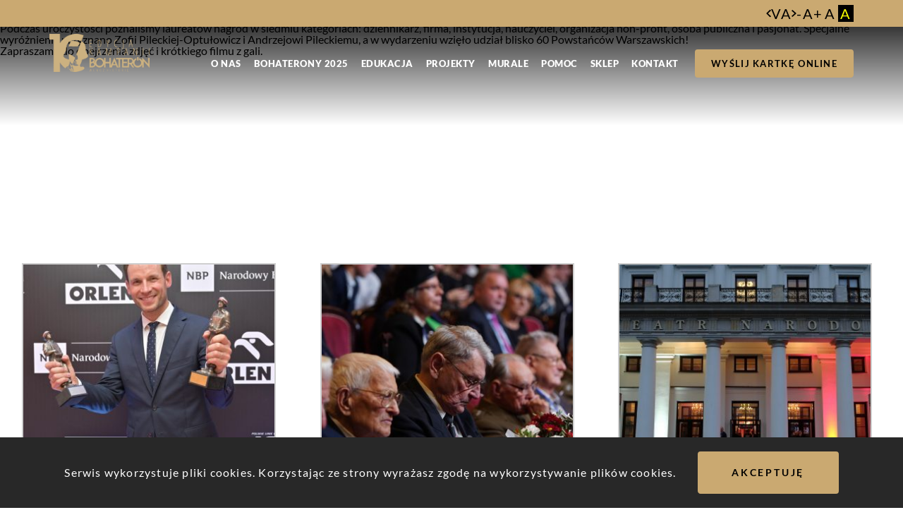

--- FILE ---
content_type: text/html; charset=UTF-8
request_url: https://bohateron.pl/o-nas/aktualnosci/tag/laureaci-nagrody/
body_size: 12542
content:
<!DOCTYPE html>
<html lang="pl">
<head>
	<meta charset="UTF-8">
	<meta http-equiv="x-ua-compatible" content="ie=edge">
	<meta name="viewport" content="width=device-width, initial-scale=1">
	
  <link rel="apple-touch-icon" sizes="180x180" href="https://bohateron.pl/wp-content/themes/Bohateron/assets/images/fav/apple-touch-icon.png">
  <link rel="icon" type="image/png" sizes="32x32" href="https://bohateron.pl/wp-content/themes/Bohateron/assets/images/fav/favicon-32x32.png">
  <link rel="icon" type="image/png" sizes="16x16" href="https://bohateron.pl/wp-content/themes/Bohateron/assets/images/fav/favicon-16x16.png">
  <link rel="manifest" href="https://bohateron.pl/wp-content/themes/Bohateron/assets/images/fav/site.webmanifest">
  <link rel="mask-icon" href="https://bohateron.pl/wp-content/themes/Bohateron/assets/images/fav/safari-pinned-tab.svg" color="#5bbad5">
  <meta name="msapplication-TileColor" content="#fff">
  <meta name="theme-color" content="#fff">
  <meta name="facebook-domain-verification" content="cyzapdg1ezze3u788xe9gzkmaiwh8l" />


  <!-- Google Tag Manager -->
  <script>(function(w,d,s,l,i){w[l]=w[l]||[];w[l].push({'gtm.start':
  new Date().getTime(),event:'gtm.js'});var f=d.getElementsByTagName(s)[0],
  j=d.createElement(s),dl=l!='dataLayer'?'&l='+l:'';j.async=true;j.src=
  'https://www.googletagmanager.com/gtm.js?id='+i+dl;f.parentNode.insertBefore(j,f);
  })(window,document,'script','dataLayer','GTM-WPGCHG6M');</script>
  <!-- End Google Tag Manager -->

  <!-- Global site tag (gtag.js) - Google Ads: 603219195 -->
  <script async src="https://www.googletagmanager.com/gtag/js?id=AW-603219195"></script>
  <script>
    window.dataLayer = window.dataLayer || [];
    function gtag(){dataLayer.push(arguments);}
    gtag('js', new Date());

    gtag('config', 'AW-603219195');
  </script>


  <!-- Facebook Pixel Code -->
  <!-- <script>
  !function(f,b,e,v,n,t,s)
  {if(f.fbq)return;n=f.fbq=function(){n.callMethod?
  n.callMethod.apply(n,arguments):n.queue.push(arguments)};
  if(!f._fbq)f._fbq=n;n.push=n;n.loaded=!0;n.version='2.0';
  n.queue=[];t=b.createElement(e);t.async=!0;
  t.src=v;s=b.getElementsByTagName(e)[0];
  s.parentNode.insertBefore(t,s)}(window,document,'script',
  'https://connect.facebook.net/en_US/fbevents.js');
  fbq('init', '3170799046326137');
  fbq('track', 'PageView');
  </script>
  <noscript>
   <img height="1" width="1"
  src="https://www.facebook.com/tr?id=3170799046326137&ev=PageView
  &noscript=1"/>
  </noscript> -->
  <!-- End Facebook Pixel Code -->

  <!-- Facebook Pixel Code -->
  <script>
    !function(f,b,e,v,n,t,s)
    {if(f.fbq)return;n=f.fbq=function(){n.callMethod?
      n.callMethod.apply(n,arguments):n.queue.push(arguments)};
      if(!f._fbq)f._fbq=n;n.push=n;n.loaded=!0;n.version='2.0';
      n.queue=[];t=b.createElement(e);t.async=!0;
      t.src=v;s=b.getElementsByTagName(e)[0];
      s.parentNode.insertBefore(t,s)}(window, document,'script',
      'https://connect.facebook.net/en_US/fbevents.js');
    fbq('init', '357083715690510');
    fbq('track', 'PageView');
  </script>
  <noscript><img height="1" width="1" style="display:none"
                 src="https://www.facebook.com/tr?id=357083715690510&ev=PageView&noscript=1"
    /></noscript>
  <!-- End Facebook Pixel Code -->

  
  <meta name='robots' content='index, follow, max-image-preview:large, max-snippet:-1, max-video-preview:-1' />

	<!-- This site is optimized with the Yoast SEO plugin v19.4 - https://yoast.com/wordpress/plugins/seo/ -->
	<title>laureaci nagrody Archives | Bohateron</title>
	<link rel="canonical" href="https://bohateron.pl/o-nas/aktualnosci/tag/laureaci-nagrody/" />
	<meta property="og:locale" content="pl_PL" />
	<meta property="og:type" content="article" />
	<meta property="og:title" content="laureaci nagrody Archives | Bohateron" />
	<meta property="og:url" content="https://bohateron.pl/o-nas/aktualnosci/tag/laureaci-nagrody/" />
	<meta property="og:site_name" content="Bohateron" />
	<meta property="og:image" content="https://bohateron.pl/wp-content/uploads/2019/07/Kartka-kampanii-BohaterON-włącz-historię-fot_Piotr_Litwic-1.jpg" />
	<meta property="og:image:width" content="3543" />
	<meta property="og:image:height" content="2362" />
	<meta property="og:image:type" content="image/jpeg" />
	<meta name="twitter:card" content="summary_large_image" />
	<script type="application/ld+json" class="yoast-schema-graph">{"@context":"https://schema.org","@graph":[{"@type":"WebSite","@id":"https://bohateron.pl/#website","url":"https://bohateron.pl/","name":"Bohateron","description":"","potentialAction":[{"@type":"SearchAction","target":{"@type":"EntryPoint","urlTemplate":"https://bohateron.pl/?s={search_term_string}"},"query-input":"required name=search_term_string"}],"inLanguage":"pl-PL"},{"@type":"ImageObject","inLanguage":"pl-PL","@id":"https://bohateron.pl/o-nas/aktualnosci/tag/laureaci-nagrody/#primaryimage","url":"https://bohateron.pl/wp-content/uploads/2020/01/Gala_BohaterONy_fot_Sławomir_Kordowiak-277.jpg","contentUrl":"https://bohateron.pl/wp-content/uploads/2020/01/Gala_BohaterONy_fot_Sławomir_Kordowiak-277.jpg","width":2000,"height":1333},{"@type":"CollectionPage","@id":"https://bohateron.pl/o-nas/aktualnosci/tag/laureaci-nagrody/","url":"https://bohateron.pl/o-nas/aktualnosci/tag/laureaci-nagrody/","name":"laureaci nagrody Archives | Bohateron","isPartOf":{"@id":"https://bohateron.pl/#website"},"primaryImageOfPage":{"@id":"https://bohateron.pl/o-nas/aktualnosci/tag/laureaci-nagrody/#primaryimage"},"image":{"@id":"https://bohateron.pl/o-nas/aktualnosci/tag/laureaci-nagrody/#primaryimage"},"thumbnailUrl":"https://bohateron.pl/wp-content/uploads/2020/01/Gala_BohaterONy_fot_Sławomir_Kordowiak-277.jpg","breadcrumb":{"@id":"https://bohateron.pl/o-nas/aktualnosci/tag/laureaci-nagrody/#breadcrumb"},"inLanguage":"pl-PL"},{"@type":"BreadcrumbList","@id":"https://bohateron.pl/o-nas/aktualnosci/tag/laureaci-nagrody/#breadcrumb","itemListElement":[{"@type":"ListItem","position":1,"name":"Strona główna","item":"https://bohateron.pl/"},{"@type":"ListItem","position":2,"name":"laureaci nagrody"}]}]}</script>
	<!-- / Yoast SEO plugin. -->


<link rel="alternate" type="application/rss+xml" title="Bohateron &raquo; Kanał z wpisami otagowanymi jako laureaci nagrody" href="https://bohateron.pl/o-nas/aktualnosci/tag/laureaci-nagrody/feed/" />
<link rel='stylesheet' id='main-css' href='https://bohateron.pl/wp-content/themes/Bohateron/assets/css/main.css?ver=1.93' type='text/css' media='all' />
<link rel='stylesheet' id='sbi_styles-css' href='https://bohateron.pl/wp-content/plugins/instagram-feed/css/sbi-styles.min.css?ver=6.8.0' type='text/css' media='all' />
<link rel='stylesheet' id='wp-block-library-css' href='https://bohateron.pl/wp-includes/css/dist/block-library/style.min.css?ver=6.2.8' type='text/css' media='all' />
<link rel='stylesheet' id='classic-theme-styles-css' href='https://bohateron.pl/wp-includes/css/classic-themes.min.css?ver=6.2.8' type='text/css' media='all' />
<style id='global-styles-inline-css' type='text/css'>
body{--wp--preset--color--black: #000000;--wp--preset--color--cyan-bluish-gray: #abb8c3;--wp--preset--color--white: #ffffff;--wp--preset--color--pale-pink: #f78da7;--wp--preset--color--vivid-red: #cf2e2e;--wp--preset--color--luminous-vivid-orange: #ff6900;--wp--preset--color--luminous-vivid-amber: #fcb900;--wp--preset--color--light-green-cyan: #7bdcb5;--wp--preset--color--vivid-green-cyan: #00d084;--wp--preset--color--pale-cyan-blue: #8ed1fc;--wp--preset--color--vivid-cyan-blue: #0693e3;--wp--preset--color--vivid-purple: #9b51e0;--wp--preset--gradient--vivid-cyan-blue-to-vivid-purple: linear-gradient(135deg,rgba(6,147,227,1) 0%,rgb(155,81,224) 100%);--wp--preset--gradient--light-green-cyan-to-vivid-green-cyan: linear-gradient(135deg,rgb(122,220,180) 0%,rgb(0,208,130) 100%);--wp--preset--gradient--luminous-vivid-amber-to-luminous-vivid-orange: linear-gradient(135deg,rgba(252,185,0,1) 0%,rgba(255,105,0,1) 100%);--wp--preset--gradient--luminous-vivid-orange-to-vivid-red: linear-gradient(135deg,rgba(255,105,0,1) 0%,rgb(207,46,46) 100%);--wp--preset--gradient--very-light-gray-to-cyan-bluish-gray: linear-gradient(135deg,rgb(238,238,238) 0%,rgb(169,184,195) 100%);--wp--preset--gradient--cool-to-warm-spectrum: linear-gradient(135deg,rgb(74,234,220) 0%,rgb(151,120,209) 20%,rgb(207,42,186) 40%,rgb(238,44,130) 60%,rgb(251,105,98) 80%,rgb(254,248,76) 100%);--wp--preset--gradient--blush-light-purple: linear-gradient(135deg,rgb(255,206,236) 0%,rgb(152,150,240) 100%);--wp--preset--gradient--blush-bordeaux: linear-gradient(135deg,rgb(254,205,165) 0%,rgb(254,45,45) 50%,rgb(107,0,62) 100%);--wp--preset--gradient--luminous-dusk: linear-gradient(135deg,rgb(255,203,112) 0%,rgb(199,81,192) 50%,rgb(65,88,208) 100%);--wp--preset--gradient--pale-ocean: linear-gradient(135deg,rgb(255,245,203) 0%,rgb(182,227,212) 50%,rgb(51,167,181) 100%);--wp--preset--gradient--electric-grass: linear-gradient(135deg,rgb(202,248,128) 0%,rgb(113,206,126) 100%);--wp--preset--gradient--midnight: linear-gradient(135deg,rgb(2,3,129) 0%,rgb(40,116,252) 100%);--wp--preset--duotone--dark-grayscale: url('#wp-duotone-dark-grayscale');--wp--preset--duotone--grayscale: url('#wp-duotone-grayscale');--wp--preset--duotone--purple-yellow: url('#wp-duotone-purple-yellow');--wp--preset--duotone--blue-red: url('#wp-duotone-blue-red');--wp--preset--duotone--midnight: url('#wp-duotone-midnight');--wp--preset--duotone--magenta-yellow: url('#wp-duotone-magenta-yellow');--wp--preset--duotone--purple-green: url('#wp-duotone-purple-green');--wp--preset--duotone--blue-orange: url('#wp-duotone-blue-orange');--wp--preset--font-size--small: 13px;--wp--preset--font-size--medium: 20px;--wp--preset--font-size--large: 36px;--wp--preset--font-size--x-large: 42px;--wp--preset--spacing--20: 0.44rem;--wp--preset--spacing--30: 0.67rem;--wp--preset--spacing--40: 1rem;--wp--preset--spacing--50: 1.5rem;--wp--preset--spacing--60: 2.25rem;--wp--preset--spacing--70: 3.38rem;--wp--preset--spacing--80: 5.06rem;--wp--preset--shadow--natural: 6px 6px 9px rgba(0, 0, 0, 0.2);--wp--preset--shadow--deep: 12px 12px 50px rgba(0, 0, 0, 0.4);--wp--preset--shadow--sharp: 6px 6px 0px rgba(0, 0, 0, 0.2);--wp--preset--shadow--outlined: 6px 6px 0px -3px rgba(255, 255, 255, 1), 6px 6px rgba(0, 0, 0, 1);--wp--preset--shadow--crisp: 6px 6px 0px rgba(0, 0, 0, 1);}:where(.is-layout-flex){gap: 0.5em;}body .is-layout-flow > .alignleft{float: left;margin-inline-start: 0;margin-inline-end: 2em;}body .is-layout-flow > .alignright{float: right;margin-inline-start: 2em;margin-inline-end: 0;}body .is-layout-flow > .aligncenter{margin-left: auto !important;margin-right: auto !important;}body .is-layout-constrained > .alignleft{float: left;margin-inline-start: 0;margin-inline-end: 2em;}body .is-layout-constrained > .alignright{float: right;margin-inline-start: 2em;margin-inline-end: 0;}body .is-layout-constrained > .aligncenter{margin-left: auto !important;margin-right: auto !important;}body .is-layout-constrained > :where(:not(.alignleft):not(.alignright):not(.alignfull)){max-width: var(--wp--style--global--content-size);margin-left: auto !important;margin-right: auto !important;}body .is-layout-constrained > .alignwide{max-width: var(--wp--style--global--wide-size);}body .is-layout-flex{display: flex;}body .is-layout-flex{flex-wrap: wrap;align-items: center;}body .is-layout-flex > *{margin: 0;}:where(.wp-block-columns.is-layout-flex){gap: 2em;}.has-black-color{color: var(--wp--preset--color--black) !important;}.has-cyan-bluish-gray-color{color: var(--wp--preset--color--cyan-bluish-gray) !important;}.has-white-color{color: var(--wp--preset--color--white) !important;}.has-pale-pink-color{color: var(--wp--preset--color--pale-pink) !important;}.has-vivid-red-color{color: var(--wp--preset--color--vivid-red) !important;}.has-luminous-vivid-orange-color{color: var(--wp--preset--color--luminous-vivid-orange) !important;}.has-luminous-vivid-amber-color{color: var(--wp--preset--color--luminous-vivid-amber) !important;}.has-light-green-cyan-color{color: var(--wp--preset--color--light-green-cyan) !important;}.has-vivid-green-cyan-color{color: var(--wp--preset--color--vivid-green-cyan) !important;}.has-pale-cyan-blue-color{color: var(--wp--preset--color--pale-cyan-blue) !important;}.has-vivid-cyan-blue-color{color: var(--wp--preset--color--vivid-cyan-blue) !important;}.has-vivid-purple-color{color: var(--wp--preset--color--vivid-purple) !important;}.has-black-background-color{background-color: var(--wp--preset--color--black) !important;}.has-cyan-bluish-gray-background-color{background-color: var(--wp--preset--color--cyan-bluish-gray) !important;}.has-white-background-color{background-color: var(--wp--preset--color--white) !important;}.has-pale-pink-background-color{background-color: var(--wp--preset--color--pale-pink) !important;}.has-vivid-red-background-color{background-color: var(--wp--preset--color--vivid-red) !important;}.has-luminous-vivid-orange-background-color{background-color: var(--wp--preset--color--luminous-vivid-orange) !important;}.has-luminous-vivid-amber-background-color{background-color: var(--wp--preset--color--luminous-vivid-amber) !important;}.has-light-green-cyan-background-color{background-color: var(--wp--preset--color--light-green-cyan) !important;}.has-vivid-green-cyan-background-color{background-color: var(--wp--preset--color--vivid-green-cyan) !important;}.has-pale-cyan-blue-background-color{background-color: var(--wp--preset--color--pale-cyan-blue) !important;}.has-vivid-cyan-blue-background-color{background-color: var(--wp--preset--color--vivid-cyan-blue) !important;}.has-vivid-purple-background-color{background-color: var(--wp--preset--color--vivid-purple) !important;}.has-black-border-color{border-color: var(--wp--preset--color--black) !important;}.has-cyan-bluish-gray-border-color{border-color: var(--wp--preset--color--cyan-bluish-gray) !important;}.has-white-border-color{border-color: var(--wp--preset--color--white) !important;}.has-pale-pink-border-color{border-color: var(--wp--preset--color--pale-pink) !important;}.has-vivid-red-border-color{border-color: var(--wp--preset--color--vivid-red) !important;}.has-luminous-vivid-orange-border-color{border-color: var(--wp--preset--color--luminous-vivid-orange) !important;}.has-luminous-vivid-amber-border-color{border-color: var(--wp--preset--color--luminous-vivid-amber) !important;}.has-light-green-cyan-border-color{border-color: var(--wp--preset--color--light-green-cyan) !important;}.has-vivid-green-cyan-border-color{border-color: var(--wp--preset--color--vivid-green-cyan) !important;}.has-pale-cyan-blue-border-color{border-color: var(--wp--preset--color--pale-cyan-blue) !important;}.has-vivid-cyan-blue-border-color{border-color: var(--wp--preset--color--vivid-cyan-blue) !important;}.has-vivid-purple-border-color{border-color: var(--wp--preset--color--vivid-purple) !important;}.has-vivid-cyan-blue-to-vivid-purple-gradient-background{background: var(--wp--preset--gradient--vivid-cyan-blue-to-vivid-purple) !important;}.has-light-green-cyan-to-vivid-green-cyan-gradient-background{background: var(--wp--preset--gradient--light-green-cyan-to-vivid-green-cyan) !important;}.has-luminous-vivid-amber-to-luminous-vivid-orange-gradient-background{background: var(--wp--preset--gradient--luminous-vivid-amber-to-luminous-vivid-orange) !important;}.has-luminous-vivid-orange-to-vivid-red-gradient-background{background: var(--wp--preset--gradient--luminous-vivid-orange-to-vivid-red) !important;}.has-very-light-gray-to-cyan-bluish-gray-gradient-background{background: var(--wp--preset--gradient--very-light-gray-to-cyan-bluish-gray) !important;}.has-cool-to-warm-spectrum-gradient-background{background: var(--wp--preset--gradient--cool-to-warm-spectrum) !important;}.has-blush-light-purple-gradient-background{background: var(--wp--preset--gradient--blush-light-purple) !important;}.has-blush-bordeaux-gradient-background{background: var(--wp--preset--gradient--blush-bordeaux) !important;}.has-luminous-dusk-gradient-background{background: var(--wp--preset--gradient--luminous-dusk) !important;}.has-pale-ocean-gradient-background{background: var(--wp--preset--gradient--pale-ocean) !important;}.has-electric-grass-gradient-background{background: var(--wp--preset--gradient--electric-grass) !important;}.has-midnight-gradient-background{background: var(--wp--preset--gradient--midnight) !important;}.has-small-font-size{font-size: var(--wp--preset--font-size--small) !important;}.has-medium-font-size{font-size: var(--wp--preset--font-size--medium) !important;}.has-large-font-size{font-size: var(--wp--preset--font-size--large) !important;}.has-x-large-font-size{font-size: var(--wp--preset--font-size--x-large) !important;}
.wp-block-navigation a:where(:not(.wp-element-button)){color: inherit;}
:where(.wp-block-columns.is-layout-flex){gap: 2em;}
.wp-block-pullquote{font-size: 1.5em;line-height: 1.6;}
</style>
<link rel='stylesheet' id='qligg-frontend-css' href='https://bohateron.pl/wp-content/plugins/insta-gallery/build/frontend/css/style.css?ver=4.6.4' type='text/css' media='all' />
<link rel='stylesheet' id='dflip-style-css' href='https://bohateron.pl/wp-content/plugins/3d-flipbook-dflip-lite/assets/css/dflip.min.css?ver=2.3.57' type='text/css' media='all' />
<script type='text/javascript' src='https://bohateron.pl/wp-includes/js/jquery/jquery.min.js?ver=3.6.4' id='jquery-core-js'></script>
<script type='text/javascript' src='https://bohateron.pl/wp-content/themes/Bohateron/assets/js/svg-inject.min.js' id='svginject-js'></script>
</head>


<body class="archive tag tag-laureaci-nagrody tag-70 "style='--font-resize: 1; --font-space: 1'>

  <!-- Google Tag Manager (noscript) -->
  <noscript><iframe src="https://www.googletagmanager.com/ns.html?id=GTM-WPGCHG6M"
  height="0" width="0" style="display:none;visibility:hidden"></iframe></noscript>
  <!-- End Google Tag Manager (noscript) -->

  
  
	<!-- mobile nav -->
  <div class="mobile-nav">
    <div class="mobile-nav__menu-wrapper">
      <div class="container">
        <div class="row">
          <div class="col-xs-12">
             <ul id="menu-menu-1" class="mobile-nav__menu"><li id="menu-item-1007" class="menu-item menu-item-type-post_type menu-item-object-page menu-item-has-children menu-item-1007"><a href="https://bohateron.pl/o-nas/">O nas</a>
<ul class="sub-menu">
	<li id="menu-item-1010" class="menu-item menu-item-type-post_type menu-item-object-page menu-item-1010"><a href="https://bohateron.pl/o-nas/o-akcji/">O akcji</a></li>
	<li id="menu-item-1017" class="menu-item menu-item-type-post_type menu-item-object-page menu-item-1017"><a href="https://bohateron.pl/o-nas/aktualnosci/">Aktualności</a></li>
	<li id="menu-item-14387" class="menu-item menu-item-type-post_type menu-item-object-page menu-item-14387"><a href="https://bohateron.pl/o-nas/10-edycja-kampanii/">10. Edycja Kampanii</a></li>
	<li id="menu-item-14393" class="menu-item menu-item-type-post_type menu-item-object-page menu-item-14393"><a href="https://bohateron.pl/o-nas/krasnal/">Krasnal</a></li>
	<li id="menu-item-12906" class="menu-item menu-item-type-post_type menu-item-object-page menu-item-12906"><a href="https://bohateron.pl/o-nas/logo80rocznica/">Logo okolicznościowe</a></li>
	<li id="menu-item-13216" class="menu-item menu-item-type-post_type menu-item-object-page menu-item-13216"><a href="https://bohateron.pl/o-nas/kolaze-okolicznosciowe/">Kolaże okolicznościowe</a></li>
	<li id="menu-item-11324" class="menu-item menu-item-type-post_type menu-item-object-page menu-item-11324"><a href="https://bohateron.pl/o-nas/ambasadorzy/">Ambasadorzy</a></li>
	<li id="menu-item-13046" class="menu-item menu-item-type-post_type menu-item-object-page menu-item-has-children menu-item-13046"><a href="https://bohateron.pl/o-nas/edycje-kampanii/">Edycje kampanii</a>
	<ul class="sub-menu">
		<li id="menu-item-13034" class="menu-item menu-item-type-post_type menu-item-object-page menu-item-13034"><a href="https://bohateron.pl/o-nas/edycja-2024/">Edycja 2024</a></li>
		<li id="menu-item-11807" class="menu-item menu-item-type-post_type menu-item-object-page menu-item-11807"><a href="https://bohateron.pl/o-nas/edycja-2023/">Edycja 2023</a></li>
		<li id="menu-item-9709" class="menu-item menu-item-type-post_type menu-item-object-page menu-item-9709"><a href="https://bohateron.pl/o-nas/edycja-2022/">Edycja 2022</a></li>
		<li id="menu-item-8137" class="menu-item menu-item-type-post_type menu-item-object-page menu-item-8137"><a href="https://bohateron.pl/o-nas/edycja-2021/">Edycja 2021</a></li>
		<li id="menu-item-6412" class="menu-item menu-item-type-post_type menu-item-object-page menu-item-6412"><a href="https://bohateron.pl/o-nas/edycja-2020/">Edycja 2020</a></li>
		<li id="menu-item-4857" class="menu-item menu-item-type-post_type menu-item-object-page menu-item-4857"><a href="https://bohateron.pl/o-nas/edycja-2019/">Edycja 2019</a></li>
		<li id="menu-item-1013" class="menu-item menu-item-type-post_type menu-item-object-page menu-item-1013"><a href="https://bohateron.pl/o-nas/edycja-2018/">Edycja 2018</a></li>
		<li id="menu-item-1012" class="menu-item menu-item-type-post_type menu-item-object-page menu-item-1012"><a href="https://bohateron.pl/o-nas/edycja-2017/">Edycja 2017</a></li>
		<li id="menu-item-1011" class="menu-item menu-item-type-post_type menu-item-object-page menu-item-1011"><a href="https://bohateron.pl/o-nas/edycja-2016/">Edycja 2016</a></li>
	</ul>
</li>
	<li id="menu-item-1014" class="menu-item menu-item-type-post_type menu-item-object-page menu-item-1014"><a href="https://bohateron.pl/o-nas/nasze-nagrody/">Nasze nagrody</a></li>
	<li id="menu-item-1125" class="menu-item menu-item-type-post_type menu-item-object-page menu-item-1125"><a href="https://bohateron.pl/o-nas/partnerzy/">Partnerzy</a></li>
	<li id="menu-item-1016" class="menu-item menu-item-type-post_type menu-item-object-page menu-item-1016"><a href="https://bohateron.pl/o-nas/zostan-wolontariuszem/">Zostań wolontariuszem</a></li>
	<li id="menu-item-5860" class="menu-item menu-item-type-post_type menu-item-object-page menu-item-5860"><a href="https://bohateron.pl/o-nas/polityka-prywatnosci/">Polityka prywatności</a></li>
</ul>
</li>
<li id="menu-item-1006" class="menu-item menu-item-type-post_type menu-item-object-page menu-item-has-children menu-item-1006"><a href="https://bohateron.pl/bohaterony-2025/">BohaterONy 2025</a>
<ul class="sub-menu">
	<li id="menu-item-1020" class="menu-item menu-item-type-post_type menu-item-object-page menu-item-1020"><a href="https://bohateron.pl/bohaterony-2025/o-nagrodzie/">O nagrodzie</a></li>
	<li id="menu-item-5945" class="menu-item menu-item-type-post_type menu-item-object-page menu-item-5945"><a href="https://bohateron.pl/bohaterony-2025/kategorie/">Kategorie</a></li>
	<li id="menu-item-11676" class="menu-item menu-item-type-post_type menu-item-object-page menu-item-11676"><a href="https://bohateron.pl/bohaterony-2025/kapitula-nagrody/">Kapituła nagrody</a></li>
	<li id="menu-item-15479" class="menu-item menu-item-type-post_type menu-item-object-page menu-item-15479"><a href="https://bohateron.pl/laureaci-2025/">Laureaci 2025</a></li>
	<li id="menu-item-12544" class="menu-item menu-item-type-post_type menu-item-object-page menu-item-12544"><a href="https://bohateron.pl/laureaci-2024/">Laureaci 2024</a></li>
	<li id="menu-item-10800" class="menu-item menu-item-type-post_type menu-item-object-page menu-item-10800"><a href="https://bohateron.pl/bohaterony-2025/laureaci-2023/">Laureaci 2023</a></li>
	<li id="menu-item-9287" class="menu-item menu-item-type-post_type menu-item-object-page menu-item-9287"><a href="https://bohateron.pl/bohaterony-2025/laureaci-2022/">Laureaci 2022</a></li>
	<li id="menu-item-8264" class="menu-item menu-item-type-post_type menu-item-object-page menu-item-8264"><a href="https://bohateron.pl/bohaterony-2025/laureaci-2021/">Laureaci 2021</a></li>
	<li id="menu-item-6135" class="menu-item menu-item-type-post_type menu-item-object-page menu-item-6135"><a href="https://bohateron.pl/bohaterony-2025/laureaci2020/">Laureaci 2020</a></li>
	<li id="menu-item-6650" class="menu-item menu-item-type-post_type menu-item-object-page menu-item-6650"><a href="https://bohateron.pl/bohaterony-2025/laureaci-2019/">Laureaci 2019</a></li>
	<li id="menu-item-13514" class="menu-item menu-item-type-post_type menu-item-object-page menu-item-has-children menu-item-13514"><a href="https://bohateron.pl/bohaterony-2025/koncerty/">Koncerty towarzyszące Gali</a>
	<ul class="sub-menu">
		<li id="menu-item-13596" class="menu-item menu-item-type-post_type menu-item-object-page menu-item-13596"><a href="https://bohateron.pl/bohaterony-2025/wstan-i-walcz/">Wstań i walcz</a></li>
		<li id="menu-item-13585" class="menu-item menu-item-type-post_type menu-item-object-page menu-item-13585"><a href="https://bohateron.pl/bohaterony-2025/szczesliwy-krotki-sen/">Szczęśliwy, krótki sen</a></li>
		<li id="menu-item-13556" class="menu-item menu-item-type-post_type menu-item-object-page menu-item-13556"><a href="https://bohateron.pl/bohaterony-2025/bohaterowie-z-ruin/">Bohaterowie z ruin</a></li>
		<li id="menu-item-13511" class="menu-item menu-item-type-post_type menu-item-object-page menu-item-13511"><a href="https://bohateron.pl/bohaterony-2025/milosc-bez-jutra/">Miłość bez Jutra</a></li>
	</ul>
</li>
	<li id="menu-item-9998" class="menu-item menu-item-type-post_type menu-item-object-page menu-item-9998"><a href="https://bohateron.pl/bohaterony-2025/regulamin/">Regulamin</a></li>
</ul>
</li>
<li id="menu-item-1005" class="menu-item menu-item-type-post_type menu-item-object-page menu-item-has-children menu-item-1005"><a href="https://bohateron.pl/edukacja/">Edukacja</a>
<ul class="sub-menu">
	<li id="menu-item-10107" class="menu-item menu-item-type-custom menu-item-object-custom menu-item-10107"><a href="https://bohateronwtwojejszkole.pl/">BohaterON w Twojej Szkole &#8211; zgłoś szkołę</a></li>
	<li id="menu-item-10714" class="menu-item menu-item-type-custom menu-item-object-custom menu-item-10714"><a href="https://wpis.dumnizpowstancow.pl/">Wpisy &#8211; Dumni z Powstańców</a></li>
	<li id="menu-item-8710" class="menu-item menu-item-type-custom menu-item-object-custom menu-item-8710"><a href="https://bohateronwtwojejszkole.pl/seminarium">Seminarium dla nauczycieli</a></li>
	<li id="menu-item-8759" class="menu-item menu-item-type-custom menu-item-object-custom menu-item-8759"><a href="https://bohateronwtwojejszkole.pl/kartka-ze-szpitala">Kartka ze szpitala</a></li>
	<li id="menu-item-1031" class="menu-item menu-item-type-post_type menu-item-object-page menu-item-1031"><a href="https://bohateron.pl/edukacja/nasze-badania/">Nasze badania</a></li>
	<li id="menu-item-1032" class="menu-item menu-item-type-post_type menu-item-object-page menu-item-1032"><a href="https://bohateron.pl/edukacja/oferta-szkolen/">Oferta szkoleń</a></li>
	<li id="menu-item-6509" class="menu-item menu-item-type-post_type menu-item-object-page menu-item-6509"><a href="https://bohateron.pl/edukacja/oferta-odplatna/">Oferta odpłatna</a></li>
</ul>
</li>
<li id="menu-item-12717" class="menu-item menu-item-type-post_type menu-item-object-page menu-item-has-children menu-item-12717"><a href="https://bohateron.pl/projekty-2/">Projekty</a>
<ul class="sub-menu">
	<li id="menu-item-14639" class="menu-item menu-item-type-post_type menu-item-object-page menu-item-14639"><a href="https://bohateron.pl/o-nas/wroclaw-spiewa-z-warszawa-2025/">WROCŁAW ŚPIEWA Z WARSZAWĄ 2025</a></li>
	<li id="menu-item-12742" class="menu-item menu-item-type-post_type menu-item-object-page menu-item-12742"><a href="https://bohateron.pl/projekty/mppw/">Muzeum Pamięci Powstania Warszawskiego</a></li>
	<li id="menu-item-11513" class="menu-item menu-item-type-post_type menu-item-object-page menu-item-11513"><a href="https://bohateron.pl/tezbylismy/">#TeżByliśmy</a></li>
	<li id="menu-item-12718" class="menu-item menu-item-type-post_type menu-item-object-page menu-item-12718"><a href="https://bohateron.pl/wlaczbajke/">#WŁĄCZBAJKĘ</a></li>
	<li id="menu-item-13075" class="menu-item menu-item-type-post_type menu-item-object-page menu-item-13075"><a href="https://bohateron.pl/history-story/">HISTORY STORY HISTORY CHANNEL</a></li>
	<li id="menu-item-12895" class="menu-item menu-item-type-post_type menu-item-object-page menu-item-12895"><a href="https://bohateron.pl/nieskonczonapamiec/">NIESKOŃCZONA PAMIĘĆ</a></li>
	<li id="menu-item-13811" class="menu-item menu-item-type-post_type menu-item-object-page menu-item-13811"><a href="https://bohateron.pl/o-nas/wroclaw-spiewa-z-warszawa-2024/">WROCŁAW ŚPIEWA Z WARSZAWĄ 2024</a></li>
	<li id="menu-item-13787" class="menu-item menu-item-type-post_type menu-item-object-page menu-item-13787"><a href="https://bohateron.pl/o-nas/1-sierpnia-dzien-krwawy/">1 sierpnia – dzień krwawy</a></li>
	<li id="menu-item-13832" class="menu-item menu-item-type-post_type menu-item-object-page menu-item-13832"><a href="https://bohateron.pl/o-nas/jan-epilog/">JAN EPILOG</a></li>
	<li id="menu-item-13764" class="menu-item menu-item-type-post_type menu-item-object-page menu-item-13764"><a href="https://bohateron.pl/o-nas/wiara-spiewa-swieto-niepodleglosci/">WIARA ŚPIEWA. ŚWIĘTO NIEPODLEGŁOŚCI</a></li>
	<li id="menu-item-13723" class="menu-item menu-item-type-post_type menu-item-object-page menu-item-13723"><a href="https://bohateron.pl/o-nas/wroclaw-spiewa-z-warszawa-2022/">WROCŁAW ŚPIEWA Z WARSZAWĄ 2022</a></li>
	<li id="menu-item-13692" class="menu-item menu-item-type-post_type menu-item-object-page menu-item-13692"><a href="https://bohateron.pl/o-nas/muzyczna-podroz-w-czasie-w-poezje-pokolenia-kolumbow/">Muzyczna podróż w czasie w poezję Pokolenia Kolumbów</a></li>
	<li id="menu-item-13661" class="menu-item menu-item-type-post_type menu-item-object-page menu-item-13661"><a href="https://bohateron.pl/o-nas/wiara-spiewa/">WIARA ŚPIEWA. NUTA POKOLENIA KOLUMBÓW</a></li>
	<li id="menu-item-6075" class="menu-item menu-item-type-post_type menu-item-object-page menu-item-6075"><a href="https://bohateron.pl/o-nas/wlaczpoezje/">BohaterON – włącz poezję! Rocznik 20.</a></li>
</ul>
</li>
<li id="menu-item-11416" class="menu-item menu-item-type-post_type menu-item-object-page menu-item-has-children menu-item-11416"><a href="https://bohateron.pl/?page_id=11408">Murale</a>
<ul class="sub-menu">
	<li id="menu-item-15318" class="menu-item menu-item-type-post_type menu-item-object-page menu-item-15318"><a href="https://bohateron.pl/o-nas/mural-dla-haliny-rogozinskiej/">Mural dla Haliny Rogozińskiej</a></li>
	<li id="menu-item-11447" class="menu-item menu-item-type-custom menu-item-object-custom menu-item-11447"><a href="https://mural.bohateron.pl/">Mural we Wrocławiu</a></li>
	<li id="menu-item-12921" class="menu-item menu-item-type-post_type menu-item-object-page menu-item-12921"><a href="https://bohateron.pl/o-nas/mural-w-brzesku/">Mural w Brzesku</a></li>
	<li id="menu-item-11900" class="menu-item menu-item-type-post_type menu-item-object-page menu-item-11900"><a href="https://bohateron.pl/o-nas/mural-w-szadku/">Mural w Szadku</a></li>
	<li id="menu-item-12453" class="menu-item menu-item-type-post_type menu-item-object-page menu-item-12453"><a href="https://bohateron.pl/o-nas/mural-w-ilawie/">Mural w Iławie</a></li>
	<li id="menu-item-12826" class="menu-item menu-item-type-post_type menu-item-object-page menu-item-12826"><a href="https://bohateron.pl/o-nas/mural-w-radomiu/">Mural w Radomiu</a></li>
	<li id="menu-item-12794" class="menu-item menu-item-type-post_type menu-item-object-page menu-item-12794"><a href="https://bohateron.pl/o-nas/mural-w-warszawie/">Mural w Warszawie</a></li>
	<li id="menu-item-12808" class="menu-item menu-item-type-post_type menu-item-object-page menu-item-12808"><a href="https://bohateron.pl/o-nas/mural-w-choszcznie/">Mural w Choszcznie</a></li>
	<li id="menu-item-12876" class="menu-item menu-item-type-post_type menu-item-object-page menu-item-12876"><a href="https://bohateron.pl/o-nas/mural-w-krakowie/">Mural w Trzebiczu</a></li>
	<li id="menu-item-14198" class="menu-item menu-item-type-post_type menu-item-object-page menu-item-14198"><a href="https://bohateron.pl/o-nas/mural-w-krakowie-2/">Mural w Krakowie</a></li>
	<li id="menu-item-11265" class="menu-item menu-item-type-post_type menu-item-object-page menu-item-11265"><a href="https://bohateron.pl/konkurs/">KONKURS POWSTANIE STYCZNIOWE</a></li>
	<li id="menu-item-11879" class="menu-item menu-item-type-post_type menu-item-object-page menu-item-11879"><a href="https://bohateron.pl/mural-konkurs-powstanie-warszawskie/">KONKURS POWSTANIE WARSZAWSKIE</a></li>
	<li id="menu-item-12725" class="menu-item menu-item-type-post_type menu-item-object-page menu-item-12725"><a href="https://bohateron.pl/murale-2/oferta/">Oferta odpłatna</a></li>
</ul>
</li>
<li id="menu-item-1004" class="menu-item menu-item-type-post_type menu-item-object-page menu-item-has-children menu-item-1004"><a href="https://bohateron.pl/pomoc/">Pomoc</a>
<ul class="sub-menu">
	<li id="menu-item-13017" class="menu-item menu-item-type-post_type menu-item-object-page menu-item-13017"><a href="https://bohateron.pl/pomoc/jakpomagamy/">Jak pomagamy</a></li>
	<li id="menu-item-1034" class="menu-item menu-item-type-post_type menu-item-object-page menu-item-1034"><a href="https://bohateron.pl/pomoc/indywidualnepotrzeby/">Indywidualne potrzeby</a></li>
	<li id="menu-item-13012" class="menu-item menu-item-type-post_type menu-item-object-page menu-item-has-children menu-item-13012"><a href="https://bohateron.pl/pomoc/dotacje-i-darowizny/">DOTACJE I DAROWIZNY</a>
	<ul class="sub-menu">
		<li id="menu-item-6762" class="menu-item menu-item-type-post_type menu-item-object-page menu-item-6762"><a href="https://bohateron.pl/pomoc/dotacja-fundacji-pgnig/">DOTACJA FUNDACJI PGNiG</a></li>
		<li id="menu-item-6777" class="menu-item menu-item-type-post_type menu-item-object-page menu-item-6777"><a href="https://bohateron.pl/pomoc/dotacje-udskior/">DOTACJE UdSKiOR</a></li>
		<li id="menu-item-6887" class="menu-item menu-item-type-post_type menu-item-object-page menu-item-6887"><a href="https://bohateron.pl/pomoc/darowizna-fundacji-kghm-polska-miedz/">DAROWIZNA FUNDACJI KGHM POLSKA MIEDŹ</a></li>
		<li id="menu-item-8116" class="menu-item menu-item-type-post_type menu-item-object-page menu-item-8116"><a href="https://bohateron.pl/pomoc/dotacje-mon/">Dotacje Ministerstwa Obrony Narodowej</a></li>
		<li id="menu-item-4816" class="menu-item menu-item-type-post_type menu-item-object-page menu-item-4816"><a href="https://bohateron.pl/pomoc/ochronna-paczka-dla-powstanca/">Ochronna Paczka dla Powstańca</a></li>
	</ul>
</li>
	<li id="menu-item-1036" class="menu-item menu-item-type-post_type menu-item-object-page menu-item-1036"><a href="https://bohateron.pl/pomoc/wesprzyj-powstancow/">Wesprzyj powstańców</a></li>
</ul>
</li>
<li id="menu-item-1009" class="menu-item menu-item-type-custom menu-item-object-custom menu-item-1009"><a target="_blank" rel="noopener" href="http://sklep.bohateron.pl">Sklep</a></li>
<li id="menu-item-1008" class="menu-item menu-item-type-post_type menu-item-object-page menu-item-1008"><a href="https://bohateron.pl/kontakt/">Kontakt</a></li>
<li id="menu-item-8475" class="navBtn menu-item menu-item-type-custom menu-item-object-custom menu-item-8475"><a href="https://bohateron.pl/wyslij-kartke/wyslij-kartke-online/">Wyślij kartkę online</a></li>
</ul>            <!-- / mobile-nav__menu -->

          </div>
        </div>
      </div>
    </div>
    <div class="mobile-nav__wcag">
      <div class="container">
        <div class="row">
          <div class="col-xs-12">
            <div class="mobile-nav__wcag-container">
              <div class="mobile-nav__wcag-spacing">
                <a href="#" class="mobile-nav__wcag-spacing-btn mobile-nav__wcag-spacing-btn--left" data-size='decrease' aria-label="decrease letter spacing">
                  <img src="https://bohateron.pl/wp-content/themes/Bohateron/assets/images/i-arrow-3.svg" onload="SVGInject(this)" />
                </a>
                <div class="mobile-nav__wcag-spacing-value">VA</div>
                <a href="#" class="mobile-nav__wcag-spacing-btn" data-size='increase' aria-label="increase letter spacing">
                  <img src="https://bohateron.pl/wp-content/themes/Bohateron/assets/images/i-arrow-3.svg" onload="SVGInject(this)" />
                </a>
              </div>
              <!-- __wcag-spacing -->

              <div class="mobile-nav__wcag-font">
                <a href="#" class="mobile-nav__wcag-font-btn" data-size="decrease" aria-label="decrease font size">-</a>
                <div class="mobile-nav__wcag-font-value">A</div>
                <a href="#" class="mobile-nav__wcag-font-btn" data-size="increase" aria-label="increase font size">+</a>
              </div>
              <!-- __wcag-font -->

              <div class="mobile-nav__wcag-contrast">
                <a href="#" class="mobile-nav__wcag-contrast-btn" data-wcag='normal-contrast' aria-label="normal contrast">A</a>
                <a href="#" class="mobile-nav__wcag-contrast-btn mobile-nav__wcag-contrast-btn--contrast" data-wcag='high-contrast' aria-label="high contrast">A</a>
              </div>
              <!-- __wcag-coontrast -->
            </div>
          </div>
        </div>
      </div>
    </div>
  </div>
  <!-- / mobile-nav -->

      
<div class="m-cookies">
  <div class="container">
    <div class="row">
      <div class="col-xs-12">
        <div class="m-cookies__container">
          <p class="m-cookies__text">Serwis wykorzystuje pliki cookies. Korzystając ze strony wyrażasz zgodę na wykorzystywanie plików cookies.</p>
          <a href="#" id="setCookie" class="m-cookies__btn">Akceptuję</a>
        </div>
      </div>
    </div>
  </div>
</div>
    <header class="header">
    <!-- <div class="module-count">
      <div class="container">
        <div class="row">
          <div class="col-xs-12">
            <div class="module-count__content">
              <img class="module-count__icon" src="https://bohateron.pl/wp-content/themes/Bohateron/assets/images/i-icon-1.svg" alt="" onload="SVGInject(this)">
              <p class="module-count__desc">Wysłano 1829 kartek za kwotę 34060 zł.</p>
            </div>
          </div>
        </div>
      </div>
    </div> -->
    <!-- / module-count -->
    <div class="header__wcag">
      <div class="container">
        <div class="row">
          <div class="col-xs-12">
            <div class="header__wcag-container">
              <div class="header__wcag-spacing">
                <a href="#" class="header__wcag-spacing-btn header__wcag-spacing-btn--left" data-size='decrease' aria-label="decrease letter spacing">
                  <img src="https://bohateron.pl/wp-content/themes/Bohateron/assets/images/i-arrow-3.svg" onload="SVGInject(this)" />
                </a>
                <div class="header__wcag-spacing-value">VA</div>
                <a href="#" class="header__wcag-spacing-btn" data-size='increase' aria-label="increase letter spacing">
                  <img src="https://bohateron.pl/wp-content/themes/Bohateron/assets/images/i-arrow-3.svg" onload="SVGInject(this)" />
                </a>
              </div>
              <!-- __wcag-spacing -->

              <div class="header__wcag-font">
                <a href="#" class="header__wcag-font-btn" data-size="decrease" aria-label="decrease font size">-</a>
                <div class="header__wcag-font-value">A</div>
                <a href="#" class="header__wcag-font-btn" data-size="increase" aria-label="increase font size">+</a>
              </div>
              <!-- __wcag-font -->

              <div class="header__wcag-contrast">
                <a href="#" class="header__wcag-contrast-btn" data-wcag='normal-contrast' aria-label="normal contrast">A</a>
                <a href="#" class="header__wcag-contrast-btn header__wcag-contrast-btn--contrast" data-wcag='high-contrast' aria-label="high contrast">A</a>
              </div>
              <!-- __wcag-coontrast -->
            </div>
          </div>
        </div>
      </div>
    </div>
    <!-- __wcag -->
    <div class="header__main">
      <div class="container">
        <div class="row">
          <div class="col-xs-12">
            <div class="header__container">
              <a href="https://bohateron.pl" class="header__logo">
                <img class="header__img" src="https://bohateron.pl/wp-content/themes/Bohateron/assets/images/Bohateron_10_lat_logo_Kolor_RGB.png" alt="Bohateron" onload="SVGInject(this)">
                <img class="header__img header__img--dark" src="https://bohateron.pl/wp-content/themes/Bohateron/assets/images/logo_BOHATERON_10_edycja_szarości--black.png" alt="Bohateron" onload="SVGInject(this)">
              </a>
              <!-- / header__logo -->

              <nav class="header__nav">
                <ul id="menu-menu-2" class="menu"><li class="menu-item menu-item-type-post_type menu-item-object-page menu-item-has-children menu-item-1007"><a href="https://bohateron.pl/o-nas/">O nas</a>
<ul class="sub-menu">
	<li class="menu-item menu-item-type-post_type menu-item-object-page menu-item-1010"><a href="https://bohateron.pl/o-nas/o-akcji/">O akcji</a></li>
	<li class="menu-item menu-item-type-post_type menu-item-object-page menu-item-1017"><a href="https://bohateron.pl/o-nas/aktualnosci/">Aktualności</a></li>
	<li class="menu-item menu-item-type-post_type menu-item-object-page menu-item-14387"><a href="https://bohateron.pl/o-nas/10-edycja-kampanii/">10. Edycja Kampanii</a></li>
	<li class="menu-item menu-item-type-post_type menu-item-object-page menu-item-14393"><a href="https://bohateron.pl/o-nas/krasnal/">Krasnal</a></li>
	<li class="menu-item menu-item-type-post_type menu-item-object-page menu-item-12906"><a href="https://bohateron.pl/o-nas/logo80rocznica/">Logo okolicznościowe</a></li>
	<li class="menu-item menu-item-type-post_type menu-item-object-page menu-item-13216"><a href="https://bohateron.pl/o-nas/kolaze-okolicznosciowe/">Kolaże okolicznościowe</a></li>
	<li class="menu-item menu-item-type-post_type menu-item-object-page menu-item-11324"><a href="https://bohateron.pl/o-nas/ambasadorzy/">Ambasadorzy</a></li>
	<li class="menu-item menu-item-type-post_type menu-item-object-page menu-item-has-children menu-item-13046"><a href="https://bohateron.pl/o-nas/edycje-kampanii/">Edycje kampanii</a>
	<ul class="sub-menu">
		<li class="menu-item menu-item-type-post_type menu-item-object-page menu-item-13034"><a href="https://bohateron.pl/o-nas/edycja-2024/">Edycja 2024</a></li>
		<li class="menu-item menu-item-type-post_type menu-item-object-page menu-item-11807"><a href="https://bohateron.pl/o-nas/edycja-2023/">Edycja 2023</a></li>
		<li class="menu-item menu-item-type-post_type menu-item-object-page menu-item-9709"><a href="https://bohateron.pl/o-nas/edycja-2022/">Edycja 2022</a></li>
		<li class="menu-item menu-item-type-post_type menu-item-object-page menu-item-8137"><a href="https://bohateron.pl/o-nas/edycja-2021/">Edycja 2021</a></li>
		<li class="menu-item menu-item-type-post_type menu-item-object-page menu-item-6412"><a href="https://bohateron.pl/o-nas/edycja-2020/">Edycja 2020</a></li>
		<li class="menu-item menu-item-type-post_type menu-item-object-page menu-item-4857"><a href="https://bohateron.pl/o-nas/edycja-2019/">Edycja 2019</a></li>
		<li class="menu-item menu-item-type-post_type menu-item-object-page menu-item-1013"><a href="https://bohateron.pl/o-nas/edycja-2018/">Edycja 2018</a></li>
		<li class="menu-item menu-item-type-post_type menu-item-object-page menu-item-1012"><a href="https://bohateron.pl/o-nas/edycja-2017/">Edycja 2017</a></li>
		<li class="menu-item menu-item-type-post_type menu-item-object-page menu-item-1011"><a href="https://bohateron.pl/o-nas/edycja-2016/">Edycja 2016</a></li>
	</ul>
</li>
	<li class="menu-item menu-item-type-post_type menu-item-object-page menu-item-1014"><a href="https://bohateron.pl/o-nas/nasze-nagrody/">Nasze nagrody</a></li>
	<li class="menu-item menu-item-type-post_type menu-item-object-page menu-item-1125"><a href="https://bohateron.pl/o-nas/partnerzy/">Partnerzy</a></li>
	<li class="menu-item menu-item-type-post_type menu-item-object-page menu-item-1016"><a href="https://bohateron.pl/o-nas/zostan-wolontariuszem/">Zostań wolontariuszem</a></li>
	<li class="menu-item menu-item-type-post_type menu-item-object-page menu-item-5860"><a href="https://bohateron.pl/o-nas/polityka-prywatnosci/">Polityka prywatności</a></li>
</ul>
</li>
<li class="menu-item menu-item-type-post_type menu-item-object-page menu-item-has-children menu-item-1006"><a href="https://bohateron.pl/bohaterony-2025/">BohaterONy 2025</a>
<ul class="sub-menu">
	<li class="menu-item menu-item-type-post_type menu-item-object-page menu-item-1020"><a href="https://bohateron.pl/bohaterony-2025/o-nagrodzie/">O nagrodzie</a></li>
	<li class="menu-item menu-item-type-post_type menu-item-object-page menu-item-5945"><a href="https://bohateron.pl/bohaterony-2025/kategorie/">Kategorie</a></li>
	<li class="menu-item menu-item-type-post_type menu-item-object-page menu-item-11676"><a href="https://bohateron.pl/bohaterony-2025/kapitula-nagrody/">Kapituła nagrody</a></li>
	<li class="menu-item menu-item-type-post_type menu-item-object-page menu-item-15479"><a href="https://bohateron.pl/laureaci-2025/">Laureaci 2025</a></li>
	<li class="menu-item menu-item-type-post_type menu-item-object-page menu-item-12544"><a href="https://bohateron.pl/laureaci-2024/">Laureaci 2024</a></li>
	<li class="menu-item menu-item-type-post_type menu-item-object-page menu-item-10800"><a href="https://bohateron.pl/bohaterony-2025/laureaci-2023/">Laureaci 2023</a></li>
	<li class="menu-item menu-item-type-post_type menu-item-object-page menu-item-9287"><a href="https://bohateron.pl/bohaterony-2025/laureaci-2022/">Laureaci 2022</a></li>
	<li class="menu-item menu-item-type-post_type menu-item-object-page menu-item-8264"><a href="https://bohateron.pl/bohaterony-2025/laureaci-2021/">Laureaci 2021</a></li>
	<li class="menu-item menu-item-type-post_type menu-item-object-page menu-item-6135"><a href="https://bohateron.pl/bohaterony-2025/laureaci2020/">Laureaci 2020</a></li>
	<li class="menu-item menu-item-type-post_type menu-item-object-page menu-item-6650"><a href="https://bohateron.pl/bohaterony-2025/laureaci-2019/">Laureaci 2019</a></li>
	<li class="menu-item menu-item-type-post_type menu-item-object-page menu-item-has-children menu-item-13514"><a href="https://bohateron.pl/bohaterony-2025/koncerty/">Koncerty towarzyszące Gali</a>
	<ul class="sub-menu">
		<li class="menu-item menu-item-type-post_type menu-item-object-page menu-item-13596"><a href="https://bohateron.pl/bohaterony-2025/wstan-i-walcz/">Wstań i walcz</a></li>
		<li class="menu-item menu-item-type-post_type menu-item-object-page menu-item-13585"><a href="https://bohateron.pl/bohaterony-2025/szczesliwy-krotki-sen/">Szczęśliwy, krótki sen</a></li>
		<li class="menu-item menu-item-type-post_type menu-item-object-page menu-item-13556"><a href="https://bohateron.pl/bohaterony-2025/bohaterowie-z-ruin/">Bohaterowie z ruin</a></li>
		<li class="menu-item menu-item-type-post_type menu-item-object-page menu-item-13511"><a href="https://bohateron.pl/bohaterony-2025/milosc-bez-jutra/">Miłość bez Jutra</a></li>
	</ul>
</li>
	<li class="menu-item menu-item-type-post_type menu-item-object-page menu-item-9998"><a href="https://bohateron.pl/bohaterony-2025/regulamin/">Regulamin</a></li>
</ul>
</li>
<li class="menu-item menu-item-type-post_type menu-item-object-page menu-item-has-children menu-item-1005"><a href="https://bohateron.pl/edukacja/">Edukacja</a>
<ul class="sub-menu">
	<li class="menu-item menu-item-type-custom menu-item-object-custom menu-item-10107"><a href="https://bohateronwtwojejszkole.pl/">BohaterON w Twojej Szkole &#8211; zgłoś szkołę</a></li>
	<li class="menu-item menu-item-type-custom menu-item-object-custom menu-item-10714"><a href="https://wpis.dumnizpowstancow.pl/">Wpisy &#8211; Dumni z Powstańców</a></li>
	<li class="menu-item menu-item-type-custom menu-item-object-custom menu-item-8710"><a href="https://bohateronwtwojejszkole.pl/seminarium">Seminarium dla nauczycieli</a></li>
	<li class="menu-item menu-item-type-custom menu-item-object-custom menu-item-8759"><a href="https://bohateronwtwojejszkole.pl/kartka-ze-szpitala">Kartka ze szpitala</a></li>
	<li class="menu-item menu-item-type-post_type menu-item-object-page menu-item-1031"><a href="https://bohateron.pl/edukacja/nasze-badania/">Nasze badania</a></li>
	<li class="menu-item menu-item-type-post_type menu-item-object-page menu-item-1032"><a href="https://bohateron.pl/edukacja/oferta-szkolen/">Oferta szkoleń</a></li>
	<li class="menu-item menu-item-type-post_type menu-item-object-page menu-item-6509"><a href="https://bohateron.pl/edukacja/oferta-odplatna/">Oferta odpłatna</a></li>
</ul>
</li>
<li class="menu-item menu-item-type-post_type menu-item-object-page menu-item-has-children menu-item-12717"><a href="https://bohateron.pl/projekty-2/">Projekty</a>
<ul class="sub-menu">
	<li class="menu-item menu-item-type-post_type menu-item-object-page menu-item-14639"><a href="https://bohateron.pl/o-nas/wroclaw-spiewa-z-warszawa-2025/">WROCŁAW ŚPIEWA Z WARSZAWĄ 2025</a></li>
	<li class="menu-item menu-item-type-post_type menu-item-object-page menu-item-12742"><a href="https://bohateron.pl/projekty/mppw/">Muzeum Pamięci Powstania Warszawskiego</a></li>
	<li class="menu-item menu-item-type-post_type menu-item-object-page menu-item-11513"><a href="https://bohateron.pl/tezbylismy/">#TeżByliśmy</a></li>
	<li class="menu-item menu-item-type-post_type menu-item-object-page menu-item-12718"><a href="https://bohateron.pl/wlaczbajke/">#WŁĄCZBAJKĘ</a></li>
	<li class="menu-item menu-item-type-post_type menu-item-object-page menu-item-13075"><a href="https://bohateron.pl/history-story/">HISTORY STORY HISTORY CHANNEL</a></li>
	<li class="menu-item menu-item-type-post_type menu-item-object-page menu-item-12895"><a href="https://bohateron.pl/nieskonczonapamiec/">NIESKOŃCZONA PAMIĘĆ</a></li>
	<li class="menu-item menu-item-type-post_type menu-item-object-page menu-item-13811"><a href="https://bohateron.pl/o-nas/wroclaw-spiewa-z-warszawa-2024/">WROCŁAW ŚPIEWA Z WARSZAWĄ 2024</a></li>
	<li class="menu-item menu-item-type-post_type menu-item-object-page menu-item-13787"><a href="https://bohateron.pl/o-nas/1-sierpnia-dzien-krwawy/">1 sierpnia – dzień krwawy</a></li>
	<li class="menu-item menu-item-type-post_type menu-item-object-page menu-item-13832"><a href="https://bohateron.pl/o-nas/jan-epilog/">JAN EPILOG</a></li>
	<li class="menu-item menu-item-type-post_type menu-item-object-page menu-item-13764"><a href="https://bohateron.pl/o-nas/wiara-spiewa-swieto-niepodleglosci/">WIARA ŚPIEWA. ŚWIĘTO NIEPODLEGŁOŚCI</a></li>
	<li class="menu-item menu-item-type-post_type menu-item-object-page menu-item-13723"><a href="https://bohateron.pl/o-nas/wroclaw-spiewa-z-warszawa-2022/">WROCŁAW ŚPIEWA Z WARSZAWĄ 2022</a></li>
	<li class="menu-item menu-item-type-post_type menu-item-object-page menu-item-13692"><a href="https://bohateron.pl/o-nas/muzyczna-podroz-w-czasie-w-poezje-pokolenia-kolumbow/">Muzyczna podróż w czasie w poezję Pokolenia Kolumbów</a></li>
	<li class="menu-item menu-item-type-post_type menu-item-object-page menu-item-13661"><a href="https://bohateron.pl/o-nas/wiara-spiewa/">WIARA ŚPIEWA. NUTA POKOLENIA KOLUMBÓW</a></li>
	<li class="menu-item menu-item-type-post_type menu-item-object-page menu-item-6075"><a href="https://bohateron.pl/o-nas/wlaczpoezje/">BohaterON – włącz poezję! Rocznik 20.</a></li>
</ul>
</li>
<li class="menu-item menu-item-type-post_type menu-item-object-page menu-item-has-children menu-item-11416"><a href="https://bohateron.pl/?page_id=11408">Murale</a>
<ul class="sub-menu">
	<li class="menu-item menu-item-type-post_type menu-item-object-page menu-item-15318"><a href="https://bohateron.pl/o-nas/mural-dla-haliny-rogozinskiej/">Mural dla Haliny Rogozińskiej</a></li>
	<li class="menu-item menu-item-type-custom menu-item-object-custom menu-item-11447"><a href="https://mural.bohateron.pl/">Mural we Wrocławiu</a></li>
	<li class="menu-item menu-item-type-post_type menu-item-object-page menu-item-12921"><a href="https://bohateron.pl/o-nas/mural-w-brzesku/">Mural w Brzesku</a></li>
	<li class="menu-item menu-item-type-post_type menu-item-object-page menu-item-11900"><a href="https://bohateron.pl/o-nas/mural-w-szadku/">Mural w Szadku</a></li>
	<li class="menu-item menu-item-type-post_type menu-item-object-page menu-item-12453"><a href="https://bohateron.pl/o-nas/mural-w-ilawie/">Mural w Iławie</a></li>
	<li class="menu-item menu-item-type-post_type menu-item-object-page menu-item-12826"><a href="https://bohateron.pl/o-nas/mural-w-radomiu/">Mural w Radomiu</a></li>
	<li class="menu-item menu-item-type-post_type menu-item-object-page menu-item-12794"><a href="https://bohateron.pl/o-nas/mural-w-warszawie/">Mural w Warszawie</a></li>
	<li class="menu-item menu-item-type-post_type menu-item-object-page menu-item-12808"><a href="https://bohateron.pl/o-nas/mural-w-choszcznie/">Mural w Choszcznie</a></li>
	<li class="menu-item menu-item-type-post_type menu-item-object-page menu-item-12876"><a href="https://bohateron.pl/o-nas/mural-w-krakowie/">Mural w Trzebiczu</a></li>
	<li class="menu-item menu-item-type-post_type menu-item-object-page menu-item-14198"><a href="https://bohateron.pl/o-nas/mural-w-krakowie-2/">Mural w Krakowie</a></li>
	<li class="menu-item menu-item-type-post_type menu-item-object-page menu-item-11265"><a href="https://bohateron.pl/konkurs/">KONKURS POWSTANIE STYCZNIOWE</a></li>
	<li class="menu-item menu-item-type-post_type menu-item-object-page menu-item-11879"><a href="https://bohateron.pl/mural-konkurs-powstanie-warszawskie/">KONKURS POWSTANIE WARSZAWSKIE</a></li>
	<li class="menu-item menu-item-type-post_type menu-item-object-page menu-item-12725"><a href="https://bohateron.pl/murale-2/oferta/">Oferta odpłatna</a></li>
</ul>
</li>
<li class="menu-item menu-item-type-post_type menu-item-object-page menu-item-has-children menu-item-1004"><a href="https://bohateron.pl/pomoc/">Pomoc</a>
<ul class="sub-menu">
	<li class="menu-item menu-item-type-post_type menu-item-object-page menu-item-13017"><a href="https://bohateron.pl/pomoc/jakpomagamy/">Jak pomagamy</a></li>
	<li class="menu-item menu-item-type-post_type menu-item-object-page menu-item-1034"><a href="https://bohateron.pl/pomoc/indywidualnepotrzeby/">Indywidualne potrzeby</a></li>
	<li class="menu-item menu-item-type-post_type menu-item-object-page menu-item-has-children menu-item-13012"><a href="https://bohateron.pl/pomoc/dotacje-i-darowizny/">DOTACJE I DAROWIZNY</a>
	<ul class="sub-menu">
		<li class="menu-item menu-item-type-post_type menu-item-object-page menu-item-6762"><a href="https://bohateron.pl/pomoc/dotacja-fundacji-pgnig/">DOTACJA FUNDACJI PGNiG</a></li>
		<li class="menu-item menu-item-type-post_type menu-item-object-page menu-item-6777"><a href="https://bohateron.pl/pomoc/dotacje-udskior/">DOTACJE UdSKiOR</a></li>
		<li class="menu-item menu-item-type-post_type menu-item-object-page menu-item-6887"><a href="https://bohateron.pl/pomoc/darowizna-fundacji-kghm-polska-miedz/">DAROWIZNA FUNDACJI KGHM POLSKA MIEDŹ</a></li>
		<li class="menu-item menu-item-type-post_type menu-item-object-page menu-item-8116"><a href="https://bohateron.pl/pomoc/dotacje-mon/">Dotacje Ministerstwa Obrony Narodowej</a></li>
		<li class="menu-item menu-item-type-post_type menu-item-object-page menu-item-4816"><a href="https://bohateron.pl/pomoc/ochronna-paczka-dla-powstanca/">Ochronna Paczka dla Powstańca</a></li>
	</ul>
</li>
	<li class="menu-item menu-item-type-post_type menu-item-object-page menu-item-1036"><a href="https://bohateron.pl/pomoc/wesprzyj-powstancow/">Wesprzyj powstańców</a></li>
</ul>
</li>
<li class="menu-item menu-item-type-custom menu-item-object-custom menu-item-1009"><a target="_blank" rel="noopener" href="http://sklep.bohateron.pl">Sklep</a></li>
<li class="menu-item menu-item-type-post_type menu-item-object-page menu-item-1008"><a href="https://bohateron.pl/kontakt/">Kontakt</a></li>
<li class="navBtn menu-item menu-item-type-custom menu-item-object-custom menu-item-8475"><a href="https://bohateron.pl/wyslij-kartke/wyslij-kartke-online/">Wyślij kartkę online</a></li>
</ul>              </nav>
              <!-- / header__nav -->
              <div class="mobile-btn">
                <span></span>
                <span></span>
                <span></span>
                <span></span>
              </div>
              <!-- / mobile-btn -->

            </div>
            <!-- / header__container -->

          </div>
        </div>
      </div>
    </div>
  </header>
  <!-- / header -->

	
		<p><strong>Zapraszamy do obejrzenia galerii zdjęć i krótkiego filmu z jednego z najważniejszych dla nas wydarzeń tego roku – Gali Nagrody BohaterONy 2019 im. Powstańców Warszawskich, która odbyła się 16 października w Teatrze Narodowym w Warszawie. </strong></p>
<p>Podczas uroczystości poznaliśmy laureatów nagród w siedmiu kategoriach: dziennikarz, firma, instytucja, nauczyciel, organizacja non-profit, osoba publiczna i pasjonat. Specjalne wyróżnienie przyznano Zofii Pileckiej-Optułowicz i Andrzejowi Pileckiemu, a w wydarzeniu wzięło udział blisko 60 Powstańców Warszawskich!</p>
<p>Zapraszamy do obejrzenia zdjęć i krótkiego filmu z gali.</p>
<p><iframe title="Gala Nagrody #BohaterONy 2019 im. Powstańców Warszawskich" width="500" height="281" src="https://www.youtube.com/embed/Z2Ew2GRpprU?feature=oembed" frameborder="0" allow="accelerometer; autoplay; encrypted-media; gyroscope; picture-in-picture" allowfullscreen></iframe></p>

		<style type="text/css">
			#gallery-1 {
				margin: auto;
			}
			#gallery-1 .gallery-item {
				float: left;
				margin-top: 10px;
				text-align: center;
				width: 33%;
			}
			#gallery-1 img {
				border: 2px solid #cfcfcf;
			}
			#gallery-1 .gallery-caption {
				margin-left: 0;
			}
			/* see gallery_shortcode() in wp-includes/media.php */
		</style>
		<div id='gallery-1' class='gallery galleryid-4472 gallery-columns-3 gallery-size-thumbnail'><dl class='gallery-item'>
			<dt class='gallery-icon portrait'>
				<a href='https://bohateron.pl/161019_bohateron_gala_teatrnarodowy_fot_tomasz_adamaszek-289/'><img width="360" height="360" src="https://bohateron.pl/wp-content/uploads/2020/01/161019_bohateron_gala_teatrnarodowy_fot_Tomasz_Adamaszek-289-360x360.jpg" class="attachment-thumbnail size-thumbnail" alt="" decoding="async" loading="lazy" /></a>
			</dt></dl><dl class='gallery-item'>
			<dt class='gallery-icon landscape'>
				<a href='https://bohateron.pl/gala_bohaterony_2019-178/'><img width="360" height="360" src="https://bohateron.pl/wp-content/uploads/2020/01/Gala_BohaterONy_2019-178-360x360.jpg" class="attachment-thumbnail size-thumbnail" alt="" decoding="async" loading="lazy" /></a>
			</dt></dl><dl class='gallery-item'>
			<dt class='gallery-icon landscape'>
				<a href='https://bohateron.pl/gala_bohaterony_2019_fot_piotr_litwic-1/'><img width="360" height="360" src="https://bohateron.pl/wp-content/uploads/2020/01/Gala_BohaterONy_2019_fot_Piotr_Litwic-1-360x360.jpg" class="attachment-thumbnail size-thumbnail" alt="" decoding="async" loading="lazy" /></a>
			</dt></dl><br style="clear: both" /><dl class='gallery-item'>
			<dt class='gallery-icon landscape'>
				<a href='https://bohateron.pl/gala_bohaterony_2019_fot_piotr_litwic-8/'><img width="360" height="360" src="https://bohateron.pl/wp-content/uploads/2020/01/Gala_BohaterONy_2019_fot_Piotr_Litwic-8-360x360.jpg" class="attachment-thumbnail size-thumbnail" alt="" decoding="async" loading="lazy" /></a>
			</dt></dl><dl class='gallery-item'>
			<dt class='gallery-icon landscape'>
				<a href='https://bohateron.pl/gala_bohaterony_2019_fot_piotr_litwic-22/'><img width="360" height="360" src="https://bohateron.pl/wp-content/uploads/2020/01/Gala_BohaterONy_2019_fot_Piotr_Litwic-22-360x360.jpg" class="attachment-thumbnail size-thumbnail" alt="" decoding="async" loading="lazy" /></a>
			</dt></dl><dl class='gallery-item'>
			<dt class='gallery-icon landscape'>
				<a href='https://bohateron.pl/gala_bohaterony_2019_fot_piotr_litwic-24/'><img width="360" height="360" src="https://bohateron.pl/wp-content/uploads/2020/01/Gala_BohaterONy_2019_fot_Piotr_Litwic-24-360x360.jpg" class="attachment-thumbnail size-thumbnail" alt="" decoding="async" loading="lazy" /></a>
			</dt></dl><br style="clear: both" /><dl class='gallery-item'>
			<dt class='gallery-icon landscape'>
				<a href='https://bohateron.pl/gala_bohaterony_2019_fot_piotr_litwic-25/'><img width="360" height="360" src="https://bohateron.pl/wp-content/uploads/2020/01/Gala_BohaterONy_2019_fot_Piotr_Litwic-25-360x360.jpg" class="attachment-thumbnail size-thumbnail" alt="" decoding="async" loading="lazy" /></a>
			</dt></dl><dl class='gallery-item'>
			<dt class='gallery-icon landscape'>
				<a href='https://bohateron.pl/gala_bohaterony_2019_fot_piotr_litwic-31/'><img width="360" height="360" src="https://bohateron.pl/wp-content/uploads/2020/01/Gala_BohaterONy_2019_fot_Piotr_Litwic-31-360x360.jpg" class="attachment-thumbnail size-thumbnail" alt="" decoding="async" loading="lazy" /></a>
			</dt></dl><dl class='gallery-item'>
			<dt class='gallery-icon landscape'>
				<a href='https://bohateron.pl/gala_bohaterony_2019_fot_piotr_litwic-35/'><img width="360" height="360" src="https://bohateron.pl/wp-content/uploads/2020/01/Gala_BohaterONy_2019_fot_Piotr_Litwic-35-360x360.jpg" class="attachment-thumbnail size-thumbnail" alt="" decoding="async" loading="lazy" /></a>
			</dt></dl><br style="clear: both" /><dl class='gallery-item'>
			<dt class='gallery-icon landscape'>
				<a href='https://bohateron.pl/gala_bohaterony_2019_fot_piotr_litwic-42/'><img width="360" height="360" src="https://bohateron.pl/wp-content/uploads/2020/01/Gala_BohaterONy_2019_fot_Piotr_Litwic-42-360x360.jpg" class="attachment-thumbnail size-thumbnail" alt="" decoding="async" loading="lazy" /></a>
			</dt></dl><dl class='gallery-item'>
			<dt class='gallery-icon landscape'>
				<a href='https://bohateron.pl/gala_bohaterony_2019_fot_piotr_litwic-67/'><img width="360" height="360" src="https://bohateron.pl/wp-content/uploads/2020/01/Gala_BohaterONy_2019_fot_Piotr_Litwic-67-360x360.jpg" class="attachment-thumbnail size-thumbnail" alt="" decoding="async" loading="lazy" /></a>
			</dt></dl><dl class='gallery-item'>
			<dt class='gallery-icon landscape'>
				<a href='https://bohateron.pl/gala_bohaterony_2019_fot_piotr_litwic-82/'><img width="360" height="360" src="https://bohateron.pl/wp-content/uploads/2020/01/Gala_BohaterONy_2019_fot_Piotr_Litwic-82-360x360.jpg" class="attachment-thumbnail size-thumbnail" alt="" decoding="async" loading="lazy" /></a>
			</dt></dl><br style="clear: both" /><dl class='gallery-item'>
			<dt class='gallery-icon landscape'>
				<a href='https://bohateron.pl/gala_bohaterony_2019_fot_piotr_litwic-87/'><img width="360" height="360" src="https://bohateron.pl/wp-content/uploads/2020/01/Gala_BohaterONy_2019_fot_Piotr_Litwic-87-360x360.jpg" class="attachment-thumbnail size-thumbnail" alt="" decoding="async" loading="lazy" /></a>
			</dt></dl><dl class='gallery-item'>
			<dt class='gallery-icon landscape'>
				<a href='https://bohateron.pl/gala_bohaterony_2019_fot_piotr_litwic-88/'><img width="360" height="360" src="https://bohateron.pl/wp-content/uploads/2020/01/Gala_BohaterONy_2019_fot_Piotr_Litwic-88-360x360.jpg" class="attachment-thumbnail size-thumbnail" alt="" decoding="async" loading="lazy" /></a>
			</dt></dl><dl class='gallery-item'>
			<dt class='gallery-icon landscape'>
				<a href='https://bohateron.pl/gala_bohaterony_2019_fot_piotr_litwic-92/'><img width="360" height="360" src="https://bohateron.pl/wp-content/uploads/2020/01/Gala_BohaterONy_2019_fot_Piotr_Litwic-92-360x360.jpg" class="attachment-thumbnail size-thumbnail" alt="" decoding="async" loading="lazy" /></a>
			</dt></dl><br style="clear: both" /><dl class='gallery-item'>
			<dt class='gallery-icon landscape'>
				<a href='https://bohateron.pl/gala_bohaterony_2019_fot_piotr_litwic-96/'><img width="360" height="360" src="https://bohateron.pl/wp-content/uploads/2020/01/Gala_BohaterONy_2019_fot_Piotr_Litwic-96-360x360.jpg" class="attachment-thumbnail size-thumbnail" alt="" decoding="async" loading="lazy" /></a>
			</dt></dl><dl class='gallery-item'>
			<dt class='gallery-icon landscape'>
				<a href='https://bohateron.pl/gala_bohaterony_2019_fot_piotr_litwic-97/'><img width="360" height="360" src="https://bohateron.pl/wp-content/uploads/2020/01/Gala_BohaterONy_2019_fot_Piotr_Litwic-97-360x360.jpg" class="attachment-thumbnail size-thumbnail" alt="" decoding="async" loading="lazy" /></a>
			</dt></dl><dl class='gallery-item'>
			<dt class='gallery-icon landscape'>
				<a href='https://bohateron.pl/gala_bohaterony_2019_fot_piotr_litwic-104/'><img width="360" height="360" src="https://bohateron.pl/wp-content/uploads/2020/01/Gala_BohaterONy_2019_fot_Piotr_Litwic-104-360x360.jpg" class="attachment-thumbnail size-thumbnail" alt="" decoding="async" loading="lazy" /></a>
			</dt></dl><br style="clear: both" /><dl class='gallery-item'>
			<dt class='gallery-icon landscape'>
				<a href='https://bohateron.pl/gala_bohaterony_2019_fot_piotr_litwic-105/'><img width="360" height="360" src="https://bohateron.pl/wp-content/uploads/2020/01/Gala_BohaterONy_2019_fot_Piotr_Litwic-105-360x360.jpg" class="attachment-thumbnail size-thumbnail" alt="" decoding="async" loading="lazy" /></a>
			</dt></dl><dl class='gallery-item'>
			<dt class='gallery-icon landscape'>
				<a href='https://bohateron.pl/gala_bohaterony_2019_fot_piotr_litwic-106/'><img width="360" height="360" src="https://bohateron.pl/wp-content/uploads/2020/01/Gala_BohaterONy_2019_fot_Piotr_Litwic-106-360x360.jpg" class="attachment-thumbnail size-thumbnail" alt="" decoding="async" loading="lazy" /></a>
			</dt></dl><dl class='gallery-item'>
			<dt class='gallery-icon landscape'>
				<a href='https://bohateron.pl/gala_bohaterony_2019_fot_piotr_litwic-109/'><img width="360" height="360" src="https://bohateron.pl/wp-content/uploads/2020/01/Gala_BohaterONy_2019_fot_Piotr_Litwic-109-360x360.jpg" class="attachment-thumbnail size-thumbnail" alt="" decoding="async" loading="lazy" /></a>
			</dt></dl><br style="clear: both" /><dl class='gallery-item'>
			<dt class='gallery-icon landscape'>
				<a href='https://bohateron.pl/gala_bohaterony_2019_fot_piotr_litwic-122/'><img width="360" height="360" src="https://bohateron.pl/wp-content/uploads/2020/01/Gala_BohaterONy_2019_fot_Piotr_Litwic-122-360x360.jpg" class="attachment-thumbnail size-thumbnail" alt="" decoding="async" loading="lazy" /></a>
			</dt></dl><dl class='gallery-item'>
			<dt class='gallery-icon landscape'>
				<a href='https://bohateron.pl/gala_bohaterony_2019_fot_piotr_litwic-129/'><img width="360" height="360" src="https://bohateron.pl/wp-content/uploads/2020/01/Gala_BohaterONy_2019_fot_Piotr_Litwic-129-360x360.jpg" class="attachment-thumbnail size-thumbnail" alt="" decoding="async" loading="lazy" /></a>
			</dt></dl><dl class='gallery-item'>
			<dt class='gallery-icon landscape'>
				<a href='https://bohateron.pl/bohaterony-2025/o-nagrodzie/gala_bohaterony_2019_fot_piotr_litwic-141/'><img width="360" height="360" src="https://bohateron.pl/wp-content/uploads/2020/01/Gala_BohaterONy_2019_fot_Piotr_Litwic-141-360x360.jpg" class="attachment-thumbnail size-thumbnail" alt="" decoding="async" loading="lazy" /></a>
			</dt></dl><br style="clear: both" /><dl class='gallery-item'>
			<dt class='gallery-icon landscape'>
				<a href='https://bohateron.pl/gala_bohaterony_2019_fot_piotr_litwic-147/'><img width="360" height="360" src="https://bohateron.pl/wp-content/uploads/2020/01/Gala_BohaterONy_2019_fot_Piotr_Litwic-147-360x360.jpg" class="attachment-thumbnail size-thumbnail" alt="" decoding="async" loading="lazy" /></a>
			</dt></dl><dl class='gallery-item'>
			<dt class='gallery-icon landscape'>
				<a href='https://bohateron.pl/gala_bohaterony_2019_fot_piotr_litwic-152/'><img width="360" height="360" src="https://bohateron.pl/wp-content/uploads/2020/01/Gala_BohaterONy_2019_fot_Piotr_Litwic-152-360x360.jpg" class="attachment-thumbnail size-thumbnail" alt="" decoding="async" loading="lazy" /></a>
			</dt></dl><dl class='gallery-item'>
			<dt class='gallery-icon landscape'>
				<a href='https://bohateron.pl/gala_bohaterony_2019_fot_piotr_litwic-154/'><img width="360" height="360" src="https://bohateron.pl/wp-content/uploads/2020/01/Gala_BohaterONy_2019_fot_Piotr_Litwic-154-360x360.jpg" class="attachment-thumbnail size-thumbnail" alt="" decoding="async" loading="lazy" /></a>
			</dt></dl><br style="clear: both" /><dl class='gallery-item'>
			<dt class='gallery-icon landscape'>
				<a href='https://bohateron.pl/gala_bohaterony_2019_fot_piotr_litwic-mniejsze-zdjecie/'><img width="360" height="360" src="https://bohateron.pl/wp-content/uploads/2020/01/Gala_BohaterONy_2019_fot_Piotr_Litwic-MNIEJSZE-ZDJĘCIE-360x360.jpg" class="attachment-thumbnail size-thumbnail" alt="" decoding="async" loading="lazy" /></a>
			</dt></dl><dl class='gallery-item'>
			<dt class='gallery-icon landscape'>
				<a href='https://bohateron.pl/gala_bohaterony_2019_fot_piotr_litwic-wieksze-zdjecie-2/'><img width="360" height="360" src="https://bohateron.pl/wp-content/uploads/2020/01/Gala_BohaterONy_2019_fot_Piotr_Litwic-WIĘKSZE-ZDJĘCIE-2-360x360.jpg" class="attachment-thumbnail size-thumbnail" alt="" decoding="async" loading="lazy" /></a>
			</dt></dl><dl class='gallery-item'>
			<dt class='gallery-icon landscape'>
				<a href='https://bohateron.pl/gala_bohaterony_2019_fot_piotr_litwic-wieksze-zdjecie/'><img width="360" height="360" src="https://bohateron.pl/wp-content/uploads/2020/01/Gala_BohaterONy_2019_fot_Piotr_Litwic-WIĘKSZE-ZDJĘCIE-360x360.jpg" class="attachment-thumbnail size-thumbnail" alt="" decoding="async" loading="lazy" /></a>
			</dt></dl><br style="clear: both" /><dl class='gallery-item'>
			<dt class='gallery-icon landscape'>
				<a href='https://bohateron.pl/gala_bohaterony_fot_slawomir_kordowiak-8/'><img width="360" height="360" src="https://bohateron.pl/wp-content/uploads/2020/01/Gala_BohaterONy_fot_Sławomir_Kordowiak-8-360x360.jpg" class="attachment-thumbnail size-thumbnail" alt="" decoding="async" loading="lazy" /></a>
			</dt></dl><dl class='gallery-item'>
			<dt class='gallery-icon landscape'>
				<a href='https://bohateron.pl/gala_bohaterony_fot_slawomir_kordowiak-33/'><img width="360" height="360" src="https://bohateron.pl/wp-content/uploads/2020/01/Gala_BohaterONy_fot_Sławomir_Kordowiak-33-360x360.jpg" class="attachment-thumbnail size-thumbnail" alt="" decoding="async" loading="lazy" /></a>
			</dt></dl><dl class='gallery-item'>
			<dt class='gallery-icon landscape'>
				<a href='https://bohateron.pl/gala_bohaterony_fot_slawomir_kordowiak-35/'><img width="360" height="360" src="https://bohateron.pl/wp-content/uploads/2020/01/Gala_BohaterONy_fot_Sławomir_Kordowiak-35-360x360.jpg" class="attachment-thumbnail size-thumbnail" alt="" decoding="async" loading="lazy" /></a>
			</dt></dl><br style="clear: both" /><dl class='gallery-item'>
			<dt class='gallery-icon landscape'>
				<a href='https://bohateron.pl/gala_bohaterony_fot_slawomir_kordowiak-111/'><img width="360" height="360" src="https://bohateron.pl/wp-content/uploads/2020/01/Gala_BohaterONy_fot_Sławomir_Kordowiak-111-360x360.jpg" class="attachment-thumbnail size-thumbnail" alt="" decoding="async" loading="lazy" /></a>
			</dt></dl><dl class='gallery-item'>
			<dt class='gallery-icon landscape'>
				<a href='https://bohateron.pl/gala_bohaterony_fot_slawomir_kordowiak-124/'><img width="360" height="360" src="https://bohateron.pl/wp-content/uploads/2020/01/Gala_BohaterONy_fot_Sławomir_Kordowiak-124-360x360.jpg" class="attachment-thumbnail size-thumbnail" alt="" decoding="async" loading="lazy" /></a>
			</dt></dl><dl class='gallery-item'>
			<dt class='gallery-icon landscape'>
				<a href='https://bohateron.pl/gala_bohaterony_fot_slawomir_kordowiak-136/'><img width="360" height="360" src="https://bohateron.pl/wp-content/uploads/2020/01/Gala_BohaterONy_fot_Sławomir_Kordowiak-136-360x360.jpg" class="attachment-thumbnail size-thumbnail" alt="" decoding="async" loading="lazy" /></a>
			</dt></dl><br style="clear: both" /><dl class='gallery-item'>
			<dt class='gallery-icon landscape'>
				<a href='https://bohateron.pl/gala_bohaterony_fot_slawomir_kordowiak-138/'><img width="360" height="360" src="https://bohateron.pl/wp-content/uploads/2020/01/Gala_BohaterONy_fot_Sławomir_Kordowiak-138-360x360.jpg" class="attachment-thumbnail size-thumbnail" alt="" decoding="async" loading="lazy" /></a>
			</dt></dl><dl class='gallery-item'>
			<dt class='gallery-icon landscape'>
				<a href='https://bohateron.pl/gala_bohaterony_fot_slawomir_kordowiak-147/'><img width="360" height="360" src="https://bohateron.pl/wp-content/uploads/2020/01/Gala_BohaterONy_fot_Sławomir_Kordowiak-147-360x360.jpg" class="attachment-thumbnail size-thumbnail" alt="" decoding="async" loading="lazy" /></a>
			</dt></dl><dl class='gallery-item'>
			<dt class='gallery-icon landscape'>
				<a href='https://bohateron.pl/gala_bohaterony_fot_slawomir_kordowiak-154/'><img width="360" height="360" src="https://bohateron.pl/wp-content/uploads/2020/01/Gala_BohaterONy_fot_Sławomir_Kordowiak-154-360x360.jpg" class="attachment-thumbnail size-thumbnail" alt="" decoding="async" loading="lazy" /></a>
			</dt></dl><br style="clear: both" /><dl class='gallery-item'>
			<dt class='gallery-icon landscape'>
				<a href='https://bohateron.pl/gala_bohaterony_fot_slawomir_kordowiak-187/'><img width="360" height="360" src="https://bohateron.pl/wp-content/uploads/2020/01/Gala_BohaterONy_fot_Sławomir_Kordowiak-187-360x360.jpg" class="attachment-thumbnail size-thumbnail" alt="" decoding="async" loading="lazy" /></a>
			</dt></dl><dl class='gallery-item'>
			<dt class='gallery-icon landscape'>
				<a href='https://bohateron.pl/gala_bohaterony_fot_slawomir_kordowiak-191/'><img width="360" height="360" src="https://bohateron.pl/wp-content/uploads/2020/01/Gala_BohaterONy_fot_Sławomir_Kordowiak-191-360x360.jpg" class="attachment-thumbnail size-thumbnail" alt="" decoding="async" loading="lazy" /></a>
			</dt></dl><dl class='gallery-item'>
			<dt class='gallery-icon landscape'>
				<a href='https://bohateron.pl/gala_bohaterony_fot_slawomir_kordowiak-200/'><img width="360" height="360" src="https://bohateron.pl/wp-content/uploads/2020/01/Gala_BohaterONy_fot_Sławomir_Kordowiak-200-360x360.jpg" class="attachment-thumbnail size-thumbnail" alt="" decoding="async" loading="lazy" /></a>
			</dt></dl><br style="clear: both" /><dl class='gallery-item'>
			<dt class='gallery-icon landscape'>
				<a href='https://bohateron.pl/bohaterony-2025/o-nagrodzie/gala_bohaterony_fot_slawomir_kordowiak-277/'><img width="360" height="360" src="https://bohateron.pl/wp-content/uploads/2020/01/Gala_BohaterONy_fot_Sławomir_Kordowiak-277-360x360.jpg" class="attachment-thumbnail size-thumbnail" alt="" decoding="async" loading="lazy" /></a>
			</dt></dl><dl class='gallery-item'>
			<dt class='gallery-icon landscape'>
				<a href='https://bohateron.pl/gala_bohaterony_fot_slawomir_kordowiak-283/'><img width="360" height="360" src="https://bohateron.pl/wp-content/uploads/2020/01/Gala_BohaterONy_fot_Sławomir_Kordowiak-283-360x360.jpg" class="attachment-thumbnail size-thumbnail" alt="" decoding="async" loading="lazy" /></a>
			</dt></dl><dl class='gallery-item'>
			<dt class='gallery-icon landscape'>
				<a href='https://bohateron.pl/gala_bohaterony_fot_slawomir_kordowiak-306/'><img width="360" height="360" src="https://bohateron.pl/wp-content/uploads/2020/01/Gala_BohaterONy_fot_Sławomir_Kordowiak-306-360x360.jpg" class="attachment-thumbnail size-thumbnail" alt="" decoding="async" loading="lazy" srcset="https://bohateron.pl/wp-content/uploads/2020/01/Gala_BohaterONy_fot_Sławomir_Kordowiak-306-360x360.jpg 360w, https://bohateron.pl/wp-content/uploads/2020/01/Gala_BohaterONy_fot_Sławomir_Kordowiak-306-768x768.jpg 768w, https://bohateron.pl/wp-content/uploads/2020/01/Gala_BohaterONy_fot_Sławomir_Kordowiak-306-1024x1024.jpg 1024w, https://bohateron.pl/wp-content/uploads/2020/01/Gala_BohaterONy_fot_Sławomir_Kordowiak-306-1920x1920.jpg 1920w, https://bohateron.pl/wp-content/uploads/2020/01/Gala_BohaterONy_fot_Sławomir_Kordowiak-306.jpg 2000w" sizes="(max-width: 360px) 100vw, 360px" /></a>
			</dt></dl><br style="clear: both" /><dl class='gallery-item'>
			<dt class='gallery-icon landscape'>
				<a href='https://bohateron.pl/gala_bohaterony_fot_slawomir_kordowiak-308/'><img width="360" height="360" src="https://bohateron.pl/wp-content/uploads/2020/01/Gala_BohaterONy_fot_Sławomir_Kordowiak-308-360x360.jpg" class="attachment-thumbnail size-thumbnail" alt="" decoding="async" loading="lazy" /></a>
			</dt></dl><dl class='gallery-item'>
			<dt class='gallery-icon landscape'>
				<a href='https://bohateron.pl/gala_bohaterony_fot_slawomir_kordowiak-310/'><img width="360" height="360" src="https://bohateron.pl/wp-content/uploads/2020/01/Gala_BohaterONy_fot_Sławomir_Kordowiak-310-360x360.jpg" class="attachment-thumbnail size-thumbnail" alt="" decoding="async" loading="lazy" /></a>
			</dt></dl><dl class='gallery-item'>
			<dt class='gallery-icon landscape'>
				<a href='https://bohateron.pl/gala_bohaterony_fot_slawomir_kordowiak-320/'><img width="360" height="360" src="https://bohateron.pl/wp-content/uploads/2020/01/Gala_BohaterONy_fot_Sławomir_Kordowiak-320-360x360.jpg" class="attachment-thumbnail size-thumbnail" alt="" decoding="async" loading="lazy" /></a>
			</dt></dl><br style="clear: both" /><dl class='gallery-item'>
			<dt class='gallery-icon landscape'>
				<a href='https://bohateron.pl/gala_bohaterony_fot_slawomir_kordowiak-362/'><img width="360" height="360" src="https://bohateron.pl/wp-content/uploads/2020/01/Gala_BohaterONy_fot_Sławomir_Kordowiak-362-360x360.jpg" class="attachment-thumbnail size-thumbnail" alt="" decoding="async" loading="lazy" /></a>
			</dt></dl><dl class='gallery-item'>
			<dt class='gallery-icon landscape'>
				<a href='https://bohateron.pl/gala_bohaterony_fot_slawomir_kordowiak-mniejsze-zdjecie/'><img width="360" height="360" src="https://bohateron.pl/wp-content/uploads/2020/01/Gala_BohaterONy_fot_Sławomir_Kordowiak-MNIEJSZE-ZDJĘCIE-360x360.jpg" class="attachment-thumbnail size-thumbnail" alt="" decoding="async" loading="lazy" /></a>
			</dt></dl><dl class='gallery-item'>
			<dt class='gallery-icon landscape'>
				<a href='https://bohateron.pl/nagroda_bohaterony_2019_gala_fot_michal_moryl-1/'><img width="360" height="360" src="https://bohateron.pl/wp-content/uploads/2020/01/Nagroda_BohaterONy_2019_gala_fot_Michał_Moryl-1-360x360.jpg" class="attachment-thumbnail size-thumbnail" alt="" decoding="async" loading="lazy" /></a>
			</dt></dl><br style="clear: both" /><dl class='gallery-item'>
			<dt class='gallery-icon landscape'>
				<a href='https://bohateron.pl/nagroda_bohaterony_2019_gala_fot_michal_moryl-4/'><img width="360" height="360" src="https://bohateron.pl/wp-content/uploads/2020/01/Nagroda_BohaterONy_2019_gala_fot_Michał_Moryl-4-360x360.jpg" class="attachment-thumbnail size-thumbnail" alt="" decoding="async" loading="lazy" /></a>
			</dt></dl><dl class='gallery-item'>
			<dt class='gallery-icon landscape'>
				<a href='https://bohateron.pl/nagroda_bohaterony_2019_gala_fot_michal_moryl-9/'><img width="360" height="360" src="https://bohateron.pl/wp-content/uploads/2020/01/Nagroda_BohaterONy_2019_gala_fot_Michał_Moryl-9-360x360.jpg" class="attachment-thumbnail size-thumbnail" alt="" decoding="async" loading="lazy" /></a>
			</dt></dl><dl class='gallery-item'>
			<dt class='gallery-icon landscape'>
				<a href='https://bohateron.pl/nagroda_bohaterony_2019_gala_fot_michal_moryl-12/'><img width="360" height="360" src="https://bohateron.pl/wp-content/uploads/2020/01/Nagroda_BohaterONy_2019_gala_fot_Michał_Moryl-12-360x360.jpg" class="attachment-thumbnail size-thumbnail" alt="" decoding="async" loading="lazy" /></a>
			</dt></dl><br style="clear: both" /><dl class='gallery-item'>
			<dt class='gallery-icon landscape'>
				<a href='https://bohateron.pl/nagroda_bohaterony_2019_gala_fot_michal_moryl-13/'><img width="360" height="360" src="https://bohateron.pl/wp-content/uploads/2020/01/Nagroda_BohaterONy_2019_gala_fot_Michał_Moryl-13-360x360.jpg" class="attachment-thumbnail size-thumbnail" alt="" decoding="async" loading="lazy" /></a>
			</dt></dl><dl class='gallery-item'>
			<dt class='gallery-icon landscape'>
				<a href='https://bohateron.pl/nagroda_bohaterony_2019_gala_fot_michal_moryl-14/'><img width="360" height="360" src="https://bohateron.pl/wp-content/uploads/2020/01/Nagroda_BohaterONy_2019_gala_fot_Michał_Moryl-14-360x360.jpg" class="attachment-thumbnail size-thumbnail" alt="" decoding="async" loading="lazy" /></a>
			</dt></dl><dl class='gallery-item'>
			<dt class='gallery-icon landscape'>
				<a href='https://bohateron.pl/nagroda_bohaterony_2019_gala_fot_michal_moryl-17/'><img width="360" height="360" src="https://bohateron.pl/wp-content/uploads/2020/01/Nagroda_BohaterONy_2019_gala_fot_Michał_Moryl-17-360x360.jpg" class="attachment-thumbnail size-thumbnail" alt="" decoding="async" loading="lazy" /></a>
			</dt></dl><br style="clear: both" /><dl class='gallery-item'>
			<dt class='gallery-icon landscape'>
				<a href='https://bohateron.pl/nagroda_bohaterony_2019_gala_fot_michal_moryl-42/'><img width="360" height="360" src="https://bohateron.pl/wp-content/uploads/2020/01/Nagroda_BohaterONy_2019_gala_fot_Michał_Moryl-42-360x360.jpg" class="attachment-thumbnail size-thumbnail" alt="" decoding="async" loading="lazy" /></a>
			</dt></dl><dl class='gallery-item'>
			<dt class='gallery-icon landscape'>
				<a href='https://bohateron.pl/nagroda_bohaterony_2019_gala_fot_michal_moryl-44/'><img width="360" height="360" src="https://bohateron.pl/wp-content/uploads/2020/01/Nagroda_BohaterONy_2019_gala_fot_Michał_Moryl-44-360x360.jpg" class="attachment-thumbnail size-thumbnail" alt="" decoding="async" loading="lazy" /></a>
			</dt></dl><dl class='gallery-item'>
			<dt class='gallery-icon portrait'>
				<a href='https://bohateron.pl/nagroda_bohaterony_2019_gala_fot_michal_moryl-51/'><img width="360" height="360" src="https://bohateron.pl/wp-content/uploads/2020/01/Nagroda_BohaterONy_2019_gala_fot_Michał_Moryl-51-360x360.jpg" class="attachment-thumbnail size-thumbnail" alt="" decoding="async" loading="lazy" /></a>
			</dt></dl><br style="clear: both" /><dl class='gallery-item'>
			<dt class='gallery-icon landscape'>
				<a href='https://bohateron.pl/nagroda_bohaterony_2019_gala_fot_michal_moryl-52/'><img width="360" height="360" src="https://bohateron.pl/wp-content/uploads/2020/01/Nagroda_BohaterONy_2019_gala_fot_Michał_Moryl-52-360x360.jpg" class="attachment-thumbnail size-thumbnail" alt="" decoding="async" loading="lazy" /></a>
			</dt></dl><dl class='gallery-item'>
			<dt class='gallery-icon landscape'>
				<a href='https://bohateron.pl/nagroda_bohaterony_2019_gala_fot_michal_moryl-54/'><img width="360" height="360" src="https://bohateron.pl/wp-content/uploads/2020/01/Nagroda_BohaterONy_2019_gala_fot_Michał_Moryl-54-360x360.jpg" class="attachment-thumbnail size-thumbnail" alt="" decoding="async" loading="lazy" /></a>
			</dt></dl><dl class='gallery-item'>
			<dt class='gallery-icon landscape'>
				<a href='https://bohateron.pl/nagroda_bohaterony_2019_gala_fot_michal_moryl-55/'><img width="360" height="360" src="https://bohateron.pl/wp-content/uploads/2020/01/Nagroda_BohaterONy_2019_gala_fot_Michał_Moryl-55-360x360.jpg" class="attachment-thumbnail size-thumbnail" alt="" decoding="async" loading="lazy" /></a>
			</dt></dl><br style="clear: both" /><dl class='gallery-item'>
			<dt class='gallery-icon landscape'>
				<a href='https://bohateron.pl/nagroda_bohaterony_2019_gala_fot_michal_moryl-58/'><img width="360" height="360" src="https://bohateron.pl/wp-content/uploads/2020/01/Nagroda_BohaterONy_2019_gala_fot_Michał_Moryl-58-360x360.jpg" class="attachment-thumbnail size-thumbnail" alt="" decoding="async" loading="lazy" /></a>
			</dt></dl><dl class='gallery-item'>
			<dt class='gallery-icon landscape'>
				<a href='https://bohateron.pl/nagroda_bohaterony_2019_gala_fot_michal_moryl-64/'><img width="360" height="360" src="https://bohateron.pl/wp-content/uploads/2020/01/Nagroda_BohaterONy_2019_gala_fot_Michał_Moryl-64-360x360.jpg" class="attachment-thumbnail size-thumbnail" alt="" decoding="async" loading="lazy" /></a>
			</dt></dl><dl class='gallery-item'>
			<dt class='gallery-icon landscape'>
				<a href='https://bohateron.pl/nagroda_bohaterony_2019_gala_fot_michal_moryl-66/'><img width="360" height="360" src="https://bohateron.pl/wp-content/uploads/2020/01/Nagroda_BohaterONy_2019_gala_fot_Michał_Moryl-66-360x360.jpg" class="attachment-thumbnail size-thumbnail" alt="" decoding="async" loading="lazy" /></a>
			</dt></dl><br style="clear: both" /><dl class='gallery-item'>
			<dt class='gallery-icon landscape'>
				<a href='https://bohateron.pl/nagroda_bohaterony_2019_gala_fot_michal_moryl-73/'><img width="360" height="360" src="https://bohateron.pl/wp-content/uploads/2020/01/Nagroda_BohaterONy_2019_gala_fot_Michał_Moryl-73-360x360.jpg" class="attachment-thumbnail size-thumbnail" alt="" decoding="async" loading="lazy" /></a>
			</dt></dl><dl class='gallery-item'>
			<dt class='gallery-icon landscape'>
				<a href='https://bohateron.pl/nagroda_bohaterony_2019_gala_fot_michal_moryl-75/'><img width="360" height="360" src="https://bohateron.pl/wp-content/uploads/2020/01/Nagroda_BohaterONy_2019_gala_fot_Michał_Moryl-75-360x360.jpg" class="attachment-thumbnail size-thumbnail" alt="" decoding="async" loading="lazy" /></a>
			</dt></dl><dl class='gallery-item'>
			<dt class='gallery-icon landscape'>
				<a href='https://bohateron.pl/nagroda_bohaterony_2019_gala_fot_michal_moryl-78/'><img width="360" height="360" src="https://bohateron.pl/wp-content/uploads/2020/01/Nagroda_BohaterONy_2019_gala_fot_Michał_Moryl-78-360x360.jpg" class="attachment-thumbnail size-thumbnail" alt="" decoding="async" loading="lazy" /></a>
			</dt></dl><br style="clear: both" /><dl class='gallery-item'>
			<dt class='gallery-icon landscape'>
				<a href='https://bohateron.pl/nagroda_bohaterony_2019_gala_fot_michal_moryl-79/'><img width="360" height="360" src="https://bohateron.pl/wp-content/uploads/2020/01/Nagroda_BohaterONy_2019_gala_fot_Michał_Moryl-79-360x360.jpg" class="attachment-thumbnail size-thumbnail" alt="" decoding="async" loading="lazy" /></a>
			</dt></dl><dl class='gallery-item'>
			<dt class='gallery-icon landscape'>
				<a href='https://bohateron.pl/nagroda_bohaterony_2019_gala_fot_michal_moryl-83/'><img width="360" height="360" src="https://bohateron.pl/wp-content/uploads/2020/01/Nagroda_BohaterONy_2019_gala_fot_Michał_Moryl-83-360x360.jpg" class="attachment-thumbnail size-thumbnail" alt="" decoding="async" loading="lazy" /></a>
			</dt></dl><dl class='gallery-item'>
			<dt class='gallery-icon landscape'>
				<a href='https://bohateron.pl/nagroda_bohaterony_2019_gala_fot_michal_moryl-87/'><img width="360" height="360" src="https://bohateron.pl/wp-content/uploads/2020/01/Nagroda_BohaterONy_2019_gala_fot_Michał_Moryl-87-360x360.jpg" class="attachment-thumbnail size-thumbnail" alt="" decoding="async" loading="lazy" /></a>
			</dt></dl><br style="clear: both" /><dl class='gallery-item'>
			<dt class='gallery-icon landscape'>
				<a href='https://bohateron.pl/nagroda_bohaterony_2019_gala_fot_michal_moryl-88/'><img width="360" height="360" src="https://bohateron.pl/wp-content/uploads/2020/01/Nagroda_BohaterONy_2019_gala_fot_Michał_Moryl-88-360x360.jpg" class="attachment-thumbnail size-thumbnail" alt="" decoding="async" loading="lazy" /></a>
			</dt></dl><dl class='gallery-item'>
			<dt class='gallery-icon landscape'>
				<a href='https://bohateron.pl/nagroda_bohaterony_2019_gala_fot_michal_moryl-93/'><img width="360" height="360" src="https://bohateron.pl/wp-content/uploads/2020/01/Nagroda_BohaterONy_2019_gala_fot_Michał_Moryl-93-360x360.jpg" class="attachment-thumbnail size-thumbnail" alt="" decoding="async" loading="lazy" /></a>
			</dt></dl><dl class='gallery-item'>
			<dt class='gallery-icon landscape'>
				<a href='https://bohateron.pl/nagroda_bohaterony_2019_gala_fot_michal_moryl-95/'><img width="360" height="360" src="https://bohateron.pl/wp-content/uploads/2020/01/Nagroda_BohaterONy_2019_gala_fot_Michał_Moryl-95-360x360.jpg" class="attachment-thumbnail size-thumbnail" alt="" decoding="async" loading="lazy" /></a>
			</dt></dl><br style="clear: both" /><dl class='gallery-item'>
			<dt class='gallery-icon landscape'>
				<a href='https://bohateron.pl/nagroda_bohaterony_2019_gala_fot_michal_moryl-99/'><img width="360" height="360" src="https://bohateron.pl/wp-content/uploads/2020/01/Nagroda_BohaterONy_2019_gala_fot_Michał_Moryl-99-360x360.jpg" class="attachment-thumbnail size-thumbnail" alt="" decoding="async" loading="lazy" /></a>
			</dt></dl><dl class='gallery-item'>
			<dt class='gallery-icon landscape'>
				<a href='https://bohateron.pl/nagroda_bohaterony_2019_gala_fot_michal_moryl-105/'><img width="360" height="360" src="https://bohateron.pl/wp-content/uploads/2020/01/Nagroda_BohaterONy_2019_gala_fot_Michał_Moryl-105-360x360.jpg" class="attachment-thumbnail size-thumbnail" alt="" decoding="async" loading="lazy" /></a>
			</dt></dl><dl class='gallery-item'>
			<dt class='gallery-icon landscape'>
				<a href='https://bohateron.pl/nagroda_bohaterony_2019_gala_fot_michal_moryl-118/'><img width="360" height="360" src="https://bohateron.pl/wp-content/uploads/2020/01/Nagroda_BohaterONy_2019_gala_fot_Michał_Moryl-118-360x360.jpg" class="attachment-thumbnail size-thumbnail" alt="" decoding="async" loading="lazy" /></a>
			</dt></dl><br style="clear: both" /><dl class='gallery-item'>
			<dt class='gallery-icon landscape'>
				<a href='https://bohateron.pl/nagroda_bohaterony_2019_gala_fot_michal_moryl-119/'><img width="360" height="360" src="https://bohateron.pl/wp-content/uploads/2020/01/Nagroda_BohaterONy_2019_gala_fot_Michał_Moryl-119-360x360.jpg" class="attachment-thumbnail size-thumbnail" alt="" decoding="async" loading="lazy" /></a>
			</dt></dl><dl class='gallery-item'>
			<dt class='gallery-icon landscape'>
				<a href='https://bohateron.pl/nagroda_bohaterony_2019_gala_fot_michal_moryl-121/'><img width="360" height="360" src="https://bohateron.pl/wp-content/uploads/2020/01/Nagroda_BohaterONy_2019_gala_fot_Michał_Moryl-121-360x360.jpg" class="attachment-thumbnail size-thumbnail" alt="" decoding="async" loading="lazy" /></a>
			</dt></dl><dl class='gallery-item'>
			<dt class='gallery-icon landscape'>
				<a href='https://bohateron.pl/nagroda_bohaterony_2019_gala_fot_michal_moryl-123/'><img width="360" height="360" src="https://bohateron.pl/wp-content/uploads/2020/01/Nagroda_BohaterONy_2019_gala_fot_Michał_Moryl-123-360x360.jpg" class="attachment-thumbnail size-thumbnail" alt="" decoding="async" loading="lazy" /></a>
			</dt></dl><br style="clear: both" /><dl class='gallery-item'>
			<dt class='gallery-icon landscape'>
				<a href='https://bohateron.pl/nagroda_bohaterony_2019_gala_fot_michal_moryl-125/'><img width="360" height="360" src="https://bohateron.pl/wp-content/uploads/2020/01/Nagroda_BohaterONy_2019_gala_fot_Michał_Moryl-125-360x360.jpg" class="attachment-thumbnail size-thumbnail" alt="" decoding="async" loading="lazy" /></a>
			</dt></dl><dl class='gallery-item'>
			<dt class='gallery-icon landscape'>
				<a href='https://bohateron.pl/nagroda_bohaterony_2019_gala_fot_michal_moryl-128/'><img width="360" height="360" src="https://bohateron.pl/wp-content/uploads/2020/01/Nagroda_BohaterONy_2019_gala_fot_Michał_Moryl-128-360x360.jpg" class="attachment-thumbnail size-thumbnail" alt="" decoding="async" loading="lazy" /></a>
			</dt></dl><dl class='gallery-item'>
			<dt class='gallery-icon landscape'>
				<a href='https://bohateron.pl/nagroda_bohaterony_2019_gala_fot_michal_moryl-131/'><img width="360" height="360" src="https://bohateron.pl/wp-content/uploads/2020/01/Nagroda_BohaterONy_2019_gala_fot_Michał_Moryl-131-360x360.jpg" class="attachment-thumbnail size-thumbnail" alt="" decoding="async" loading="lazy" /></a>
			</dt></dl><br style="clear: both" /><dl class='gallery-item'>
			<dt class='gallery-icon landscape'>
				<a href='https://bohateron.pl/nagroda_bohaterony_2019_gala_fot_michal_moryl-134/'><img width="360" height="360" src="https://bohateron.pl/wp-content/uploads/2020/01/Nagroda_BohaterONy_2019_gala_fot_Michał_Moryl-134-360x360.jpg" class="attachment-thumbnail size-thumbnail" alt="" decoding="async" loading="lazy" /></a>
			</dt></dl><dl class='gallery-item'>
			<dt class='gallery-icon landscape'>
				<a href='https://bohateron.pl/nagroda_bohaterony_2019_gala_fot_michal_moryl-147/'><img width="360" height="360" src="https://bohateron.pl/wp-content/uploads/2020/01/Nagroda_BohaterONy_2019_gala_fot_Michał_Moryl-147-360x360.jpg" class="attachment-thumbnail size-thumbnail" alt="" decoding="async" loading="lazy" /></a>
			</dt></dl><dl class='gallery-item'>
			<dt class='gallery-icon landscape'>
				<a href='https://bohateron.pl/nagroda_bohaterony_2019_gala_fot_michal_moryl-153/'><img width="360" height="360" src="https://bohateron.pl/wp-content/uploads/2020/01/Nagroda_BohaterONy_2019_gala_fot_Michał_Moryl-153-360x360.jpg" class="attachment-thumbnail size-thumbnail" alt="" decoding="async" loading="lazy" /></a>
			</dt></dl><br style="clear: both" /><dl class='gallery-item'>
			<dt class='gallery-icon landscape'>
				<a href='https://bohateron.pl/nagroda_bohaterony_2019_gala_fot_michal_moryl-158/'><img width="360" height="360" src="https://bohateron.pl/wp-content/uploads/2020/01/Nagroda_BohaterONy_2019_gala_fot_Michał_Moryl-158-360x360.jpg" class="attachment-thumbnail size-thumbnail" alt="" decoding="async" loading="lazy" /></a>
			</dt></dl><dl class='gallery-item'>
			<dt class='gallery-icon landscape'>
				<a href='https://bohateron.pl/nagroda_bohaterony_2019_gala_fot_michal_moryl-mniejsze-zdjecie-1/'><img width="360" height="360" src="https://bohateron.pl/wp-content/uploads/2020/01/Nagroda_BohaterONy_2019_gala_fot_Michał_Moryl-MNIEJSZE-ZDJĘCIE-1-360x360.jpg" class="attachment-thumbnail size-thumbnail" alt="" decoding="async" loading="lazy" /></a>
			</dt></dl><dl class='gallery-item'>
			<dt class='gallery-icon landscape'>
				<a href='https://bohateron.pl/nagroda_bohaterony_2019_gala_fot_michal_moryl-mniejsze-zdjecie-2/'><img width="360" height="360" src="https://bohateron.pl/wp-content/uploads/2020/01/Nagroda_BohaterONy_2019_gala_fot_Michał_Moryl-MNIEJSZE-ZDJĘCIE-2-360x360.jpg" class="attachment-thumbnail size-thumbnail" alt="" decoding="async" loading="lazy" /></a>
			</dt></dl><br style="clear: both" /><dl class='gallery-item'>
			<dt class='gallery-icon landscape'>
				<a href='https://bohateron.pl/nagroda_bohaterony_2019_gala_fot_michal_moryl-mniejsze-zdjecie-3/'><img width="360" height="360" src="https://bohateron.pl/wp-content/uploads/2020/01/Nagroda_BohaterONy_2019_gala_fot_Michał_Moryl-MNIEJSZE-ZDJĘCIE-3-360x360.jpg" class="attachment-thumbnail size-thumbnail" alt="" decoding="async" loading="lazy" /></a>
			</dt></dl><dl class='gallery-item'>
			<dt class='gallery-icon landscape'>
				<a href='https://bohateron.pl/nagroda_bohaterony_2019_gala_fot_michal_moryl-mniejsze-zdjecie-4/'><img width="360" height="360" src="https://bohateron.pl/wp-content/uploads/2020/01/Nagroda_BohaterONy_2019_gala_fot_Michał_Moryl-MNIEJSZE-ZDJĘCIE-4-360x360.jpg" class="attachment-thumbnail size-thumbnail" alt="" decoding="async" loading="lazy" /></a>
			</dt></dl><dl class='gallery-item'>
			<dt class='gallery-icon landscape'>
				<a href='https://bohateron.pl/nagroda_bohaterony_2019_gala_fot_michal_moryl-mniejsze-zdjecie/'><img width="360" height="360" src="https://bohateron.pl/wp-content/uploads/2020/01/Nagroda_BohaterONy_2019_gala_fot_Michał_Moryl-MNIEJSZE-ZDJĘCIE-360x360.jpg" class="attachment-thumbnail size-thumbnail" alt="" decoding="async" loading="lazy" /></a>
			</dt></dl><br style="clear: both" /><dl class='gallery-item'>
			<dt class='gallery-icon landscape'>
				<a href='https://bohateron.pl/nagroda_bohaterony_2019_gala_fot_michal_moryl-wieksze-zdjecie/'><img width="360" height="360" src="https://bohateron.pl/wp-content/uploads/2020/01/Nagroda_BohaterONy_2019_gala_fot_Michał_Moryl-WIĘKSZE-ZDJĘCIE-360x360.jpg" class="attachment-thumbnail size-thumbnail" alt="" decoding="async" loading="lazy" /></a>
			</dt></dl><dl class='gallery-item'>
			<dt class='gallery-icon landscape'>
				<a href='https://bohateron.pl/nagroda_bohaterony_2019_gala_fot_michal_moryl-mniejsze-zdjecie-2-2/'><img width="360" height="360" src="https://bohateron.pl/wp-content/uploads/2020/01/Nagroda_BohaterONy_2019_gala_fot_Michał_Moryl-MNIEJSZE-ZDJĘCIE-2-1-360x360.jpg" class="attachment-thumbnail size-thumbnail" alt="" decoding="async" loading="lazy" /></a>
			</dt></dl><dl class='gallery-item'>
			<dt class='gallery-icon landscape'>
				<a href='https://bohateron.pl/161019_bohateron_gala_teatrnarodowy_fot_tomasz_adamaszek-36/'><img width="360" height="360" src="https://bohateron.pl/wp-content/uploads/2020/01/161019_bohateron_gala_teatrnarodowy_fot_Tomasz_Adamaszek-36-360x360.jpg" class="attachment-thumbnail size-thumbnail" alt="" decoding="async" loading="lazy" /></a>
			</dt></dl><br style="clear: both" /><dl class='gallery-item'>
			<dt class='gallery-icon landscape'>
				<a href='https://bohateron.pl/161019_bohateron_gala_teatrnarodowy_fot_tomasz_adamaszek-80/'><img width="360" height="360" src="https://bohateron.pl/wp-content/uploads/2020/01/161019_bohateron_gala_teatrnarodowy_fot_Tomasz_Adamaszek-80-360x360.jpg" class="attachment-thumbnail size-thumbnail" alt="" decoding="async" loading="lazy" /></a>
			</dt></dl><dl class='gallery-item'>
			<dt class='gallery-icon landscape'>
				<a href='https://bohateron.pl/161019_bohateron_gala_teatrnarodowy_fot_tomasz_adamaszek-87/'><img width="360" height="360" src="https://bohateron.pl/wp-content/uploads/2020/01/161019_bohateron_gala_teatrnarodowy_fot_Tomasz_Adamaszek-87-360x360.jpg" class="attachment-thumbnail size-thumbnail" alt="" decoding="async" loading="lazy" /></a>
			</dt></dl><dl class='gallery-item'>
			<dt class='gallery-icon landscape'>
				<a href='https://bohateron.pl/161019_bohateron_gala_teatrnarodowy_fot_tomasz_adamaszek-102/'><img width="360" height="360" src="https://bohateron.pl/wp-content/uploads/2020/01/161019_bohateron_gala_teatrnarodowy_fot_Tomasz_Adamaszek-102-360x360.jpg" class="attachment-thumbnail size-thumbnail" alt="" decoding="async" loading="lazy" /></a>
			</dt></dl><br style="clear: both" /><dl class='gallery-item'>
			<dt class='gallery-icon landscape'>
				<a href='https://bohateron.pl/161019_bohateron_gala_teatrnarodowy_fot_tomasz_adamaszek-151/'><img width="360" height="360" src="https://bohateron.pl/wp-content/uploads/2020/01/161019_bohateron_gala_teatrnarodowy_fot_Tomasz_Adamaszek-151-360x360.jpg" class="attachment-thumbnail size-thumbnail" alt="" decoding="async" loading="lazy" /></a>
			</dt></dl><dl class='gallery-item'>
			<dt class='gallery-icon landscape'>
				<a href='https://bohateron.pl/161019_bohateron_gala_teatrnarodowy_fot_tomasz_adamaszek-203/'><img width="360" height="360" src="https://bohateron.pl/wp-content/uploads/2020/01/161019_bohateron_gala_teatrnarodowy_fot_Tomasz_Adamaszek-203-360x360.jpg" class="attachment-thumbnail size-thumbnail" alt="" decoding="async" loading="lazy" /></a>
			</dt></dl><dl class='gallery-item'>
			<dt class='gallery-icon landscape'>
				<a href='https://bohateron.pl/161019_bohateron_gala_teatrnarodowy_fot_tomasz_adamaszek-235/'><img width="360" height="360" src="https://bohateron.pl/wp-content/uploads/2020/01/161019_bohateron_gala_teatrnarodowy_fot_Tomasz_Adamaszek-235-360x360.jpg" class="attachment-thumbnail size-thumbnail" alt="" decoding="async" loading="lazy" /></a>
			</dt></dl><br style="clear: both" /><dl class='gallery-item'>
			<dt class='gallery-icon portrait'>
				<a href='https://bohateron.pl/161019_bohateron_gala_teatrnarodowy_fot_tomasz_adamaszek-282/'><img width="360" height="360" src="https://bohateron.pl/wp-content/uploads/2020/01/161019_bohateron_gala_teatrnarodowy_fot_Tomasz_Adamaszek-282-360x360.jpg" class="attachment-thumbnail size-thumbnail" alt="" decoding="async" loading="lazy" /></a>
			</dt></dl><dl class='gallery-item'>
			<dt class='gallery-icon landscape'>
				<a href='https://bohateron.pl/161019_bohateron_gala_teatrnarodowy_fot_tomasz_adamaszek-285/'><img width="360" height="360" src="https://bohateron.pl/wp-content/uploads/2020/01/161019_bohateron_gala_teatrnarodowy_fot_Tomasz_Adamaszek-285-360x360.jpg" class="attachment-thumbnail size-thumbnail" alt="" decoding="async" loading="lazy" /></a>
			</dt></dl>
			<br style='clear: both' />
		</div>


	
    <footer class="footer">
    <div class="container">
      <div class="row">
        <div class="col-xs-12">
          <div class="footer__container">
            <div class="footer__about">
              <div class="footer__logos">
                <a href="https://bohateron.pl" class="footer__logo">
                  <img src="https://bohateron.pl/wp-content/themes/Bohateron/assets/images/logo.svg" alt="" onload="SVGInject(this)">
                </a>

                                  <a href="https://www.dumnizpowstancow.pl" class="footer__logo">
                    <img src="https://bohateron.pl/wp-content/uploads/2022/07/D_z_P_logo.svg" alt="" onload="SVGInject(this)">
                  </a>
                              </div>

            <!-- / footer__logo -->
                        <div class="footer__desc orphans">
              <p>Kampania współfinansowana ze środków pochodzących z 1,5% podatku. Dziękujemy za wsparcie!</p>
            </div>
            <!-- / footer__desc -->
            
          </div>

                    <div class="footer__box">
            <div class="footer__content orphans">
              <p><strong>Organizatorzy</strong></p>
              <p>Fundacja Sensoria<br />
Fundacja Pokolenia Kolumbów</p>
            </div>
            <!-- / footer__content -->

           </div>
          
                    <div class="footer__box">
            <div class="footer__content">
              <p><strong>Masz pytania?</strong></p>
              <p><a href="/cdn-cgi/l/email-protection#7f1410110b1e140b3f1d10171e0b1a0d1011510f13"><span class="__cf_email__" data-cfemail="ea8185849e8b819eaa8885828b9e8f988584c49a86">[email&#160;protected]</span></a></p>
            </div>
            <!-- / footer__content -->

          </div>
          
                    <div class="footer__box footer__box--nav">
            <div class="footer__content">
              <p><strong>Mapa witryny</strong></p>
            </div>
            <!-- / footer__content -->

            <ul id="menu-footer-menu" class="footer__nav"><li id="menu-item-13481" class="menu-item menu-item-type-custom menu-item-object-custom menu-item-13481"><a href="https://dumnizpowstancow.pl/">Dumni z Powstańców</a></li>
<li id="menu-item-13482" class="menu-item menu-item-type-custom menu-item-object-custom menu-item-13482"><a href="https://bohateron.pl/bohaterony-2024/o-nagrodzie/">Nagroda BohaterON</a></li>
<li id="menu-item-155" class="menu-item menu-item-type-custom menu-item-object-custom menu-item-155"><a href="https://bohateronwtwojejszkole.pl/">BohaterON w Twojej szkole</a></li>
<li id="menu-item-13480" class="menu-item menu-item-type-custom menu-item-object-custom menu-item-13480"><a href="https://zrzutka.pl/bohateron">Wesprzyj Powstańców</a></li>
<li id="menu-item-8298" class="menu-item menu-item-type-custom menu-item-object-custom menu-item-8298"><a href="https://www.podatnik.info/program-do-pit">Program do PIT</a></li>
</ul>          </div>
          
          </div>
        </div>

        <div class="col-xs-12">
          <div class="footer__bar">
            <div class="footer__info">
              <p>© 2019 BohaterON All rights reserved</p>
            </div>
            <!-- / footer__info -->

                        <div class="footer__social">
                            <a class="footer__social-icon" href="https://instagram.com/bohateron" target="_blank"><img src="https://bohateron.pl/wp-content/themes/Bohateron/assets/images/i-insta.svg" alt="Instagram" onload="SVGInject(this)"></a>
              
                            <a class="footer__social-icon" href="https://facebook.com/bohateron" target="_blank"><img src="https://bohateron.pl/wp-content/themes/Bohateron/assets/images/i-facebook.svg" alt="Facebook" onload="SVGInject(this)"></a>
              
                            <a class="footer__social-icon" href="https://twitter.com/bohateron" target="_blank"><img src="https://bohateron.pl/wp-content/themes/Bohateron/assets/images/i-twitter.svg" alt="Twitter" onload="SVGInject(this)"></a>
              
                              <a class="footer__social-icon" href="https://www.youtube.com/@BohaterON" target="_blank"><img src="https://bohateron.pl/wp-content/themes/Bohateron/assets/images/i-youtube.svg" alt="YouTube" onload="SVGInject(this)"></a>
              
                              <a class="footer__social-icon" href="https://www.tiktok.com/@bohateron" target="_blank"><img src="https://bohateron.pl/wp-content/themes/Bohateron/assets/images/i-tiktok.svg" alt="TikTok" onload="SVGInject(this)"></a>
                          </div>
            <!-- / footer__social -->
            
          </div>
        </div>
        <!-- / footer__bar -->

      </div>
    </div>
  </footer>

  <!-- Instagram Feed JS -->
<script data-cfasync="false" src="/cdn-cgi/scripts/5c5dd728/cloudflare-static/email-decode.min.js"></script><script type="text/javascript">
var sbiajaxurl = "https://bohateron.pl/wp-admin/admin-ajax.php";
</script>
<script type='text/javascript' id='main-js-extra'>
/* <![CDATA[ */
var main = {"ajax_url":"https:\/\/bohateron.pl\/wp-admin\/admin-ajax.php"};
/* ]]> */
</script>
<script type='text/javascript' src='https://bohateron.pl/wp-content/themes/Bohateron/assets/js/main.js?ver=1.7' id='main-js'></script>
<script type='text/javascript' src='https://bohateron.pl/wp-content/themes/Bohateron/assets/js/swiper.js' id='swiper-js'></script>
<script type='text/javascript' src='https://bohateron.pl/wp-content/themes/Bohateron/assets/js/jquery.fancybox.min.js' id='fancybox-js'></script>
<script type='text/javascript' src='https://bohateron.pl/wp-includes/js/imagesloaded.min.js?ver=4.1.4' id='imagesloaded-js'></script>
<script type='text/javascript' src='https://bohateron.pl/wp-includes/js/masonry.min.js?ver=4.2.2' id='masonry-js'></script>
<script type='text/javascript' id='backend-actions-js-extra'>
/* <![CDATA[ */
var backendActions = {"ajax_url":"https:\/\/bohateron.pl\/wp-admin\/admin-ajax.php"};
/* ]]> */
</script>
<script type='text/javascript' src='https://bohateron.pl/wp-content/plugins/applications-form/scripts/actions.js?ver=6.2.8' id='backend-actions-js'></script>
<script type='text/javascript' src='https://bohateron.pl/wp-content/plugins/3d-flipbook-dflip-lite/assets/js/dflip.min.js?ver=2.3.57' id='dflip-script-js'></script>
<script data-cfasync="false"> var dFlipLocation = "https://bohateron.pl/wp-content/plugins/3d-flipbook-dflip-lite/assets/"; var dFlipWPGlobal = {"text":{"toggleSound":"Turn on\/off Sound","toggleThumbnails":"Toggle Thumbnails","toggleOutline":"Toggle Outline\/Bookmark","previousPage":"Previous Page","nextPage":"Next Page","toggleFullscreen":"Toggle Fullscreen","zoomIn":"Zoom In","zoomOut":"Zoom Out","toggleHelp":"Toggle Help","singlePageMode":"Single Page Mode","doublePageMode":"Double Page Mode","downloadPDFFile":"Download PDF File","gotoFirstPage":"Goto First Page","gotoLastPage":"Goto Last Page","share":"Share","mailSubject":"I wanted you to see this FlipBook","mailBody":"Check out this site {{url}}","loading":"DearFlip: Loading "},"viewerType":"flipbook","moreControls":"download,pageMode,startPage,endPage,sound","hideControls":"","scrollWheel":"false","backgroundColor":"#777","backgroundImage":"","height":"auto","paddingLeft":"20","paddingRight":"20","controlsPosition":"bottom","duration":800,"soundEnable":"true","enableDownload":"true","showSearchControl":"false","showPrintControl":"false","enableAnnotation":false,"enableAnalytics":"false","webgl":"true","hard":"none","maxTextureSize":"1600","rangeChunkSize":"524288","zoomRatio":1.5,"stiffness":3,"pageMode":"0","singlePageMode":"0","pageSize":"0","autoPlay":"false","autoPlayDuration":5000,"autoPlayStart":"false","linkTarget":"2","sharePrefix":"flipbook-"};</script><script defer src="https://static.cloudflareinsights.com/beacon.min.js/vcd15cbe7772f49c399c6a5babf22c1241717689176015" integrity="sha512-ZpsOmlRQV6y907TI0dKBHq9Md29nnaEIPlkf84rnaERnq6zvWvPUqr2ft8M1aS28oN72PdrCzSjY4U6VaAw1EQ==" data-cf-beacon='{"version":"2024.11.0","token":"e5d8e19390f948129de89fc276a13f8a","r":1,"server_timing":{"name":{"cfCacheStatus":true,"cfEdge":true,"cfExtPri":true,"cfL4":true,"cfOrigin":true,"cfSpeedBrain":true},"location_startswith":null}}' crossorigin="anonymous"></script>
</body>
</html>


--- FILE ---
content_type: text/css
request_url: https://bohateron.pl/wp-content/themes/Bohateron/assets/css/main.css?ver=1.93
body_size: 44001
content:
@charset "UTF-8";a,abbr,acronym,address,applet,article,aside,audio,b,big,blockquote,body,canvas,caption,center,cite,code,dd,del,details,dfn,div,dl,dt,em,embed,fieldset,figcaption,figure,footer,form,h1,h2,h3,h4,h5,h6,header,hgroup,html,i,iframe,img,ins,kbd,label,legend,li,mark,menu,nav,object,ol,output,p,pre,q,ruby,s,samp,section,small,span,strike,strong,sub,summary,sup,table,tbody,td,tfoot,th,thead,time,tr,tt,u,ul,var,video{margin:0;padding:0;border:0;font-size:100%;font:inherit;vertical-align:baseline;box-sizing:border-box}article,aside,details,figcaption,figure,footer,header,hgroup,menu,nav,section{display:block}body{line-height:1}ol,ul{list-style:none}blockquote,q{quotes:none}blockquote:after,blockquote:before,q:after,q:before{content:'';content:none}table{border-collapse:collapse;border-spacing:0}a{color:inherit;text-decoration:inherit}body *,button:focus,input:focus,select:focus,textarea:focus{outline:0}input::-ms-clear{display:none}@-ms-viewport{width:device-width}.visible-lg,.visible-md,.visible-sm,.visible-xs{display:none!important}.visible-lg-block,.visible-lg-inline,.visible-lg-inline-block,.visible-md-block,.visible-md-inline,.visible-md-inline-block,.visible-sm-block,.visible-sm-inline,.visible-sm-inline-block,.visible-xs-block,.visible-xs-inline,.visible-xs-inline-block{display:none!important}@media (max-width:767px){.visible-xs{display:block!important}table.visible-xs{display:table}tr.visible-xs{display:table-row!important}td.visible-xs,th.visible-xs{display:table-cell!important}}@media (max-width:767px){.visible-xs-block{display:block!important}}@media (max-width:767px){.visible-xs-inline{display:inline!important}}@media (max-width:767px){.visible-xs-inline-block{display:inline-block!important}}@media (min-width:768px) and (max-width:991px){.visible-sm{display:block!important}table.visible-sm{display:table}tr.visible-sm{display:table-row!important}td.visible-sm,th.visible-sm{display:table-cell!important}}@media (min-width:768px) and (max-width:991px){.visible-sm-block{display:block!important}}@media (min-width:768px) and (max-width:991px){.visible-sm-inline{display:inline!important}}@media (min-width:768px) and (max-width:991px){.visible-sm-inline-block{display:inline-block!important}}@media (min-width:992px) and (max-width:1199px){.visible-md{display:block!important}table.visible-md{display:table}tr.visible-md{display:table-row!important}td.visible-md,th.visible-md{display:table-cell!important}}@media (min-width:992px) and (max-width:1199px){.visible-md-block{display:block!important}}@media (min-width:992px) and (max-width:1199px){.visible-md-inline{display:inline!important}}@media (min-width:992px) and (max-width:1199px){.visible-md-inline-block{display:inline-block!important}}@media (min-width:1200px){.visible-lg{display:block!important}table.visible-lg{display:table}tr.visible-lg{display:table-row!important}td.visible-lg,th.visible-lg{display:table-cell!important}}@media (min-width:1200px){.visible-lg-block{display:block!important}}@media (min-width:1200px){.visible-lg-inline{display:inline!important}}@media (min-width:1200px){.visible-lg-inline-block{display:inline-block!important}}@media (max-width:767px){.hidden-xs{display:none!important}}@media (min-width:768px) and (max-width:991px){.hidden-sm{display:none!important}}@media (min-width:992px) and (max-width:1199px){.hidden-md{display:none!important}}@media (min-width:1200px){.hidden-lg{display:none!important}}.visible-print{display:none!important}@media print{.visible-print{display:block!important}table.visible-print{display:table}tr.visible-print{display:table-row!important}td.visible-print,th.visible-print{display:table-cell!important}}.visible-print-block{display:none!important}@media print{.visible-print-block{display:block!important}}.visible-print-inline{display:none!important}@media print{.visible-print-inline{display:inline!important}}.visible-print-inline-block{display:none!important}@media print{.visible-print-inline-block{display:inline-block!important}}@media print{.hidden-print{display:none!important}}.container{margin-right:auto;margin-left:auto;padding-left:15px;padding-right:15px}@media (min-width:768px){.container{width:750px}}@media (min-width:992px){.container{width:970px}}@media (min-width:1200px){.container{width:1170px}}.container-fluid{margin-right:auto;margin-left:auto;padding-left:15px;padding-right:15px}.row{margin-left:-15px;margin-right:-15px}.col,.col-lg-1,.col-lg-10,.col-lg-11,.col-lg-12,.col-lg-2,.col-lg-3,.col-lg-4,.col-lg-5,.col-lg-6,.col-lg-7,.col-lg-8,.col-lg-9,.col-md-1,.col-md-10,.col-md-11,.col-md-12,.col-md-2,.col-md-3,.col-md-4,.col-md-5,.col-md-6,.col-md-7,.col-md-8,.col-md-9,.col-sm-1,.col-sm-10,.col-sm-11,.col-sm-12,.col-sm-2,.col-sm-3,.col-sm-4,.col-sm-5,.col-sm-6,.col-sm-7,.col-sm-8,.col-sm-9,.col-xs-1,.col-xs-10,.col-xs-11,.col-xs-12,.col-xs-2,.col-xs-3,.col-xs-4,.col-xs-5,.col-xs-6,.col-xs-7,.col-xs-8,.col-xs-9{position:relative;min-height:1px;padding-left:15px;padding-right:15px}.col,.col-xs-1,.col-xs-10,.col-xs-11,.col-xs-12,.col-xs-2,.col-xs-3,.col-xs-4,.col-xs-5,.col-xs-6,.col-xs-7,.col-xs-8,.col-xs-9{float:left}.col-xs-12{width:100%}.col-xs-11{width:91.66666667%}.col-xs-10{width:83.33333333%}.col-xs-9{width:75%}.col-xs-8{width:66.66666667%}.col-xs-7{width:58.33333333%}.col-xs-6{width:50%}.col-xs-5{width:41.66666667%}.col-xs-4{width:33.33333333%}.col-xs-3{width:25%}.col-xs-2{width:16.66666667%}.col-xs-1{width:8.33333333%}.col-xs-pull-12{right:100%}.col-xs-pull-11{right:91.66666667%}.col-xs-pull-10{right:83.33333333%}.col-xs-pull-9{right:75%}.col-xs-pull-8{right:66.66666667%}.col-xs-pull-7{right:58.33333333%}.col-xs-pull-6{right:50%}.col-xs-pull-5{right:41.66666667%}.col-xs-pull-4{right:33.33333333%}.col-xs-pull-3{right:25%}.col-xs-pull-2{right:16.66666667%}.col-xs-pull-1{right:8.33333333%}.col-xs-pull-0{right:auto}.col-xs-push-12{left:100%}.col-xs-push-11{left:91.66666667%}.col-xs-push-10{left:83.33333333%}.col-xs-push-9{left:75%}.col-xs-push-8{left:66.66666667%}.col-xs-push-7{left:58.33333333%}.col-xs-push-6{left:50%}.col-xs-push-5{left:41.66666667%}.col-xs-push-4{left:33.33333333%}.col-xs-push-3{left:25%}.col-xs-push-2{left:16.66666667%}.col-xs-push-1{left:8.33333333%}.col-xs-push-0{left:auto}.col-xs-offset-12{margin-left:100%}.col-xs-offset-11{margin-left:91.66666667%}.col-xs-offset-10{margin-left:83.33333333%}.col-xs-offset-9{margin-left:75%}.col-xs-offset-8{margin-left:66.66666667%}.col-xs-offset-7{margin-left:58.33333333%}.col-xs-offset-6{margin-left:50%}.col-xs-offset-5{margin-left:41.66666667%}.col-xs-offset-4{margin-left:33.33333333%}.col-xs-offset-3{margin-left:25%}.col-xs-offset-2{margin-left:16.66666667%}.col-xs-offset-1{margin-left:8.33333333%}.col-xs-offset-0{margin-left:0}@media (min-width:768px){.col,.col-sm-1,.col-sm-10,.col-sm-11,.col-sm-12,.col-sm-2,.col-sm-3,.col-sm-4,.col-sm-5,.col-sm-6,.col-sm-7,.col-sm-8,.col-sm-9{float:left}.col-sm-12{width:100%}.col-sm-11{width:91.66666667%}.col-sm-10{width:83.33333333%}.col-sm-9{width:75%}.col-sm-8{width:66.66666667%}.col-sm-7{width:58.33333333%}.col-sm-6{width:50%}.col-sm-5{width:41.66666667%}.col-sm-4{width:33.33333333%}.col-sm-3{width:25%}.col-sm-2{width:16.66666667%}.col-sm-1{width:8.33333333%}.col-sm-pull-12{right:100%}.col-sm-pull-11{right:91.66666667%}.col-sm-pull-10{right:83.33333333%}.col-sm-pull-9{right:75%}.col-sm-pull-8{right:66.66666667%}.col-sm-pull-7{right:58.33333333%}.col-sm-pull-6{right:50%}.col-sm-pull-5{right:41.66666667%}.col-sm-pull-4{right:33.33333333%}.col-sm-pull-3{right:25%}.col-sm-pull-2{right:16.66666667%}.col-sm-pull-1{right:8.33333333%}.col-sm-pull-0{right:auto}.col-sm-push-12{left:100%}.col-sm-push-11{left:91.66666667%}.col-sm-push-10{left:83.33333333%}.col-sm-push-9{left:75%}.col-sm-push-8{left:66.66666667%}.col-sm-push-7{left:58.33333333%}.col-sm-push-6{left:50%}.col-sm-push-5{left:41.66666667%}.col-sm-push-4{left:33.33333333%}.col-sm-push-3{left:25%}.col-sm-push-2{left:16.66666667%}.col-sm-push-1{left:8.33333333%}.col-sm-push-0{left:auto}.col-sm-offset-12{margin-left:100%}.col-sm-offset-11{margin-left:91.66666667%}.col-sm-offset-10{margin-left:83.33333333%}.col-sm-offset-9{margin-left:75%}.col-sm-offset-8{margin-left:66.66666667%}.col-sm-offset-7{margin-left:58.33333333%}.col-sm-offset-6{margin-left:50%}.col-sm-offset-5{margin-left:41.66666667%}.col-sm-offset-4{margin-left:33.33333333%}.col-sm-offset-3{margin-left:25%}.col-sm-offset-2{margin-left:16.66666667%}.col-sm-offset-1{margin-left:8.33333333%}.col-sm-offset-0{margin-left:0}}@media (min-width:992px){.col,.col-md-1,.col-md-10,.col-md-11,.col-md-12,.col-md-2,.col-md-3,.col-md-4,.col-md-5,.col-md-6,.col-md-7,.col-md-8,.col-md-9{float:left}.col-md-12{width:100%}.col-md-11{width:91.66666667%}.col-md-10{width:83.33333333%}.col-md-9{width:75%}.col-md-8{width:66.66666667%}.col-md-7{width:58.33333333%}.col-md-6{width:50%}.col-md-5{width:41.66666667%}.col-md-4{width:33.33333333%}.col-md-3{width:25%}.col-md-2{width:16.66666667%}.col-md-1{width:8.33333333%}.col-md-pull-12{right:100%}.col-md-pull-11{right:91.66666667%}.col-md-pull-10{right:83.33333333%}.col-md-pull-9{right:75%}.col-md-pull-8{right:66.66666667%}.col-md-pull-7{right:58.33333333%}.col-md-pull-6{right:50%}.col-md-pull-5{right:41.66666667%}.col-md-pull-4{right:33.33333333%}.col-md-pull-3{right:25%}.col-md-pull-2{right:16.66666667%}.col-md-pull-1{right:8.33333333%}.col-md-pull-0{right:auto}.col-md-push-12{left:100%}.col-md-push-11{left:91.66666667%}.col-md-push-10{left:83.33333333%}.col-md-push-9{left:75%}.col-md-push-8{left:66.66666667%}.col-md-push-7{left:58.33333333%}.col-md-push-6{left:50%}.col-md-push-5{left:41.66666667%}.col-md-push-4{left:33.33333333%}.col-md-push-3{left:25%}.col-md-push-2{left:16.66666667%}.col-md-push-1{left:8.33333333%}.col-md-push-0{left:auto}.col-md-offset-12{margin-left:100%}.col-md-offset-11{margin-left:91.66666667%}.col-md-offset-10{margin-left:83.33333333%}.col-md-offset-9{margin-left:75%}.col-md-offset-8{margin-left:66.66666667%}.col-md-offset-7{margin-left:58.33333333%}.col-md-offset-6{margin-left:50%}.col-md-offset-5{margin-left:41.66666667%}.col-md-offset-4{margin-left:33.33333333%}.col-md-offset-3{margin-left:25%}.col-md-offset-2{margin-left:16.66666667%}.col-md-offset-1{margin-left:8.33333333%}.col-md-offset-0{margin-left:0}}@media (min-width:1200px){.col,.col-lg-1,.col-lg-10,.col-lg-11,.col-lg-12,.col-lg-2,.col-lg-3,.col-lg-4,.col-lg-5,.col-lg-6,.col-lg-7,.col-lg-8,.col-lg-9{float:left}.col-lg-12{width:100%}.col-lg-11{width:91.66666667%}.col-lg-10{width:83.33333333%}.col-lg-9{width:75%}.col-lg-8{width:66.66666667%}.col-lg-7{width:58.33333333%}.col-lg-6{width:50%}.col-lg-5{width:41.66666667%}.col-lg-4{width:33.33333333%}.col-lg-3{width:25%}.col-lg-2{width:16.66666667%}.col-lg-1{width:8.33333333%}.col-lg-pull-12{right:100%}.col-lg-pull-11{right:91.66666667%}.col-lg-pull-10{right:83.33333333%}.col-lg-pull-9{right:75%}.col-lg-pull-8{right:66.66666667%}.col-lg-pull-7{right:58.33333333%}.col-lg-pull-6{right:50%}.col-lg-pull-5{right:41.66666667%}.col-lg-pull-4{right:33.33333333%}.col-lg-pull-3{right:25%}.col-lg-pull-2{right:16.66666667%}.col-lg-pull-1{right:8.33333333%}.col-lg-pull-0{right:auto}.col-lg-push-12{left:100%}.col-lg-push-11{left:91.66666667%}.col-lg-push-10{left:83.33333333%}.col-lg-push-9{left:75%}.col-lg-push-8{left:66.66666667%}.col-lg-push-7{left:58.33333333%}.col-lg-push-6{left:50%}.col-lg-push-5{left:41.66666667%}.col-lg-push-4{left:33.33333333%}.col-lg-push-3{left:25%}.col-lg-push-2{left:16.66666667%}.col-lg-push-1{left:8.33333333%}.col-lg-push-0{left:auto}.col-lg-offset-12{margin-left:100%}.col-lg-offset-11{margin-left:91.66666667%}.col-lg-offset-10{margin-left:83.33333333%}.col-lg-offset-9{margin-left:75%}.col-lg-offset-8{margin-left:66.66666667%}.col-lg-offset-7{margin-left:58.33333333%}.col-lg-offset-6{margin-left:50%}.col-lg-offset-5{margin-left:41.66666667%}.col-lg-offset-4{margin-left:33.33333333%}.col-lg-offset-3{margin-left:25%}.col-lg-offset-2{margin-left:16.66666667%}.col-lg-offset-1{margin-left:8.33333333%}.col-lg-offset-0{margin-left:0}}.clearfix,.clearfix:after,.clearfix:before,.container-fluid:after,.container-fluid:before,.container:after,.container:before,.row:after,.row:before{content:" ";display:table}.clearfix:after,.container-fluid:after,.container:after,.row:after{clear:both}.center-block{display:block;margin-left:auto;margin-right:auto}.pull-right{float:right!important}.pull-left{float:left!important}*,:after,:before{box-sizing:border-box}@font-face{font-family:Lato;font-style:normal;font-weight:400;font-display:swap;src:url(https://fonts.gstatic.com/s/lato/v24/S6uyw4BMUTPHjxAwWw.ttf) format('truetype')}@font-face{font-family:Lato;font-style:normal;font-weight:700;font-display:swap;src:url(https://fonts.gstatic.com/s/lato/v24/S6u9w4BMUTPHh6UVSwaPHA.ttf) format('truetype')}@font-face{font-family:Lato;font-style:normal;font-weight:900;font-display:swap;src:url(https://fonts.gstatic.com/s/lato/v24/S6u9w4BMUTPHh50XSwaPHA.ttf) format('truetype')}@font-face{font-family:Kalam;font-style:normal;font-weight:400;font-display:swap;src:url(https://fonts.gstatic.com/s/kalam/v17/YA9dr0Wd4kDdMthfOCI.ttf) format('truetype')}.fancybox-container .fancybox-iframe{transform:translateY(-50%)!important;width:100%!important;top:50%!important}.fancybox-container .fancybox-iframe audio{width:100%!important}.fancybox-container .fancybox-slide--iframe .fancybox-content{width:calc(100% - 30px)!important}.transition{transition:all .3s ease-in-out}.transition-short{transition:all .2s ease-in-out}.transition-long{transition:all .3s ease-in-out}.transformFix{transform:translate3d(0,0,0)}@media only screen and (min-width:768px){.flex-row{display:-ms-flexbox;display:flex}}@media only screen and (min-width:992px){.flex-row-md{display:-ms-flexbox;display:flex}}@media only screen and (min-width:768px){.flex-row-wrap{display:-ms-flexbox;display:flex;-ms-flex-wrap:wrap;flex-wrap:wrap}}.deco-line-white{-ms-flex:1;flex:1;width:auto;height:2px;display:none;background-color:rgba(0,0,0,.1);background-color:rgba(255,255,255,.3)}@media only screen and (min-width:768px){.deco-line-white{display:block;margin:0 0 0 30px}}@media only screen and (min-width:992px){.deco-line-white{margin:0 30px}}@media only screen and (min-width:1200px){.deco-line-white{margin:0 40px}}.box-shadow{box-shadow:0 20px 60px 0 rgba(1,0,45,.1)}.section{padding:80px 0}.banner{text-align:center;padding:77px 0;color:#fff;background-image:url(../images/bg-card.jpg);background-position:top center;background-size:cover}.banner--clean{background:0 0}.banner--clean .banner__title{font-size:calc(18px * var(--font-resize));font-weight:900;letter-spacing:calc(1.8px * var(--font-space));text-transform:uppercase;color:#000;line-height:1.3;margin-bottom:30px;text-shadow:none}@media only screen and (min-width:768px){.banner--clean .banner__title{font-size:calc(24px * var(--font-resize));line-height:normal}}@media only screen and (min-width:992px){.banner--clean .banner__title{font-size:calc(28px * var(--font-resize))}}@media only screen and (min-width:1200px){.banner--clean .banner__title{font-size:calc(30px * var(--font-resize))}}.banner--clean .banner__txt{font-size:calc(13px * var(--font-resize));line-height:1.54;color:#000;letter-spacing:calc(1.2px * var(--font-space))}@media only screen and (min-width:768px){.banner--clean .banner__txt{font-size:calc(14px * var(--font-resize));line-height:1.88}}@media only screen and (min-width:992px){.banner--clean .banner__txt{font-size:calc(16px * var(--font-resize))}}.banner a{transition:all .3s ease-in-out}.banner a:hover{color:#caa971}.banner__title{font-size:calc(18px * var(--font-resize));font-weight:900;letter-spacing:calc(1.8px * var(--font-space));text-transform:uppercase;color:#000;line-height:1.3;margin-bottom:30px}@media only screen and (min-width:768px){.banner__title{font-size:calc(24px * var(--font-resize));line-height:normal}}@media only screen and (min-width:992px){.banner__title{font-size:calc(28px * var(--font-resize))}}@media only screen and (min-width:1200px){.banner__title{font-size:calc(30px * var(--font-resize))}}.banner__txt{font-size:calc(13px * var(--font-resize));line-height:1.54;color:#000;letter-spacing:calc(1.2px * var(--font-space))}@media only screen and (min-width:768px){.banner__txt{font-size:calc(14px * var(--font-resize));line-height:1.88}}@media only screen and (min-width:992px){.banner__txt{font-size:calc(16px * var(--font-resize))}}.banner__btn{transition:all .3s ease-in-out;font-size:calc(12px * var(--font-resize));font-weight:700;letter-spacing:calc(2.8px * var(--font-space));text-align:left;text-transform:uppercase;line-height:1.41;border:solid 3px #caa971;border-radius:4px;display:inline-block;position:relative;background-color:#caa971;color:#000;margin-top:30px}@media only screen and (min-width:768px){.banner__btn{font-size:calc(13px * var(--font-resize))}}@media only screen and (min-width:992px){.banner__btn{font-size:calc(14px * var(--font-resize))}}@media only screen and (max-width:767px){.banner__btn{padding:15px 20px}}@media only screen and (min-width:768px){.banner__btn{line-height:38px;padding:0 20px;text-align:center;min-width:200px}}@media only screen and (min-width:992px){.banner__btn{line-height:48px}}@media only screen and (min-width:1200px){.banner__btn{line-height:54px}}.banner__btn:hover{background-color:#282828;color:#caa971;border-color:#282828}.box-radius{border-radius:4px}.box-shadow--hover{box-shadow:0 20px 30px 0 rgba(40,40,40,.2)}.gradient--horizontal{background:#fbb82c;background:linear-gradient(to right,#fbb82c 0,#e91a7b 100%);filter:progid:DXImageTransform.Microsoft.gradient(startColorstr='#fbb82c', endColorstr='#e91a7b', GradientType=1)}.text-shadow{text-shadow:1px 1px rgba(40,40,40,.15)}.subpage-bottom-margin{margin-bottom:80px}.col-center{float:none;margin:0 auto}.twoheads a{transition:all .3s ease-in-out;width:100%;padding:10px 0;background:rgba(0,0,0,.9);text-align:left;letter-spacing:calc(1px * var(--font-space));font-size:11px;color:rgba(255,255,255,.4);text-align:center;display:block}.twoheads a span{color:#00e58d}.twoheads a strong{transition:all .3s ease-in-out;color:rgba(255,255,255,.4);text-decoration:underline}.twoheads a:hover{color:rgba(255,255,255,.7)}.twoheads a:hover strong{color:#00e58d}.left{float:left}.right{float:right}.clear{clear:both}.center{text-align:center}body.blocked,html.blocked{overflow:hidden}html{-webkit-overflow-scrolling:touch}body{position:relative;font-family:Lato,sans-serif;-webkit-font-smoothing:antialiased;-moz-osx-font-smoothing:grayscale}body::before{content:"";position:absolute;left:0;right:0;top:0;width:100%;height:80px;background-image:linear-gradient(to bottom,#000 0,rgba(0,0,0,0) 100%);z-index:1}@media only screen and (min-width:768px){body::before{height:120px}}@media only screen and (min-width:992px){body::before{height:150px}}@media only screen and (min-width:1200px){body::before{height:178px}}@media (max-width:600px){body.customize-support #wpadminbar{display:none}}@media (min-width:601px){body.customize-support .header{top:46px}}@media (min-width:783px){body.customize-support .header{top:32px}}.menuActive{overflow:hidden}strong{font-weight:700}input,textarea{-webkit-appearance:none;-moz-appearance:none;appearance:none;border:none;border-radius:0;margin:0}input[type=submit]{cursor:pointer}::-moz-selection{background:#caa971;color:#000}::selection{background:#caa971;color:#000}input:-webkit-autofill,input:-webkit-autofill:focus textarea:-webkit-autofill,input:-webkit-autofill:hover,select:-webkit-autofill,select:-webkit-autofill:focus,select:-webkit-autofill:hover,textarea:-webkit-autofill:hover textarea:-webkit-autofill:focus{-webkit-text-fill-color:#000;-webkit-box-shadow:0 0 0 1000px #caa971 inset;transition:background-color 5000s ease-in-out 0s}.swiper-container{margin:0 auto;position:relative;overflow:hidden;list-style:none;padding:0;z-index:1}.swiper-container-no-flexbox .swiper-slide{float:left}.swiper-container-vertical>.swiper-wrapper{-ms-flex-direction:column;flex-direction:column}.swiper-wrapper{position:relative;width:100%;height:100%;z-index:1;display:-ms-flexbox;display:flex;transition-property:transform;box-sizing:content-box}.swiper-container-android .swiper-slide,.swiper-wrapper{transform:translate3d(0,0,0)}.swiper-container-multirow>.swiper-wrapper{-ms-flex-wrap:wrap;flex-wrap:wrap}.swiper-container-free-mode>.swiper-wrapper{transition-timing-function:ease-out;margin:0 auto}.swiper-slide{-ms-flex-negative:0;flex-shrink:0;width:100%;height:100%;position:relative;transition-property:transform}.swiper-slide-invisible-blank{visibility:hidden}.swiper-container-autoheight,.swiper-container-autoheight .swiper-slide{height:auto}.swiper-container-autoheight .swiper-wrapper{-ms-flex-align:start;align-items:flex-start;transition-property:transform,height}.swiper-container-3d{perspective:1200px}.swiper-container-3d .swiper-cube-shadow,.swiper-container-3d .swiper-slide,.swiper-container-3d .swiper-slide-shadow-bottom,.swiper-container-3d .swiper-slide-shadow-left,.swiper-container-3d .swiper-slide-shadow-right,.swiper-container-3d .swiper-slide-shadow-top,.swiper-container-3d .swiper-wrapper{transform-style:preserve-3d}.swiper-container-3d .swiper-slide-shadow-bottom,.swiper-container-3d .swiper-slide-shadow-left,.swiper-container-3d .swiper-slide-shadow-right,.swiper-container-3d .swiper-slide-shadow-top{position:absolute;left:0;top:0;width:100%;height:100%;pointer-events:none;z-index:10}.swiper-container-3d .swiper-slide-shadow-left{background-image:linear-gradient(to left,rgba(0,0,0,.5),rgba(0,0,0,0))}.swiper-container-3d .swiper-slide-shadow-right{background-image:linear-gradient(to right,rgba(0,0,0,.5),rgba(0,0,0,0))}.swiper-container-3d .swiper-slide-shadow-top{background-image:linear-gradient(to top,rgba(0,0,0,.5),rgba(0,0,0,0))}.swiper-container-3d .swiper-slide-shadow-bottom{background-image:linear-gradient(to bottom,rgba(0,0,0,.5),rgba(0,0,0,0))}.swiper-container-wp8-horizontal,.swiper-container-wp8-horizontal>.swiper-wrapper{-ms-touch-action:pan-y;touch-action:pan-y}.swiper-container-wp8-vertical,.swiper-container-wp8-vertical>.swiper-wrapper{-ms-touch-action:pan-x;touch-action:pan-x}.swiper-button-next,.swiper-button-prev{position:absolute;top:50%;width:27px;height:44px;margin-top:-22px;z-index:10;cursor:pointer;background-size:27px 44px;background-position:center;background-repeat:no-repeat}.swiper-button-next.swiper-button-disabled,.swiper-button-prev.swiper-button-disabled{opacity:.35;cursor:auto;pointer-events:none}.swiper-button-prev,.swiper-container-rtl .swiper-button-next{background-image:url("data:image/svg+xml;charset=utf-8,%3Csvg%20xmlns%3Dhttp%3A%2F%2Fwww.w3.org%2F2000%2Fsvg%20viewBox%3D0%200%2027%2044%3E%3Cpath%20d%3DM0%2C22L22%2C0l2.1%2C2.1L4.2%2C22l19.9%2C19.9L22%2C44L0%2C22L0%2C22L0%2C22z%20fill%3D%23007aff%2F%3E%3C%2Fsvg%3E");left:10px;right:auto}.swiper-button-next,.swiper-container-rtl .swiper-button-prev{background-image:url("data:image/svg+xml;charset=utf-8,%3Csvg%20xmlns%3Dhttp%3A%2F%2Fwww.w3.org%2F2000%2Fsvg%20viewBox%3D0%200%2027%2044%3E%3Cpath%20d%3DM27%2C22L27%2C22L5%2C44l-2.1-2.1L22.8%2C22L2.9%2C2.1L5%2C0L27%2C22L27%2C22z%20fill%3D%23007aff%2F%3E%3C%2Fsvg%3E");right:10px;left:auto}.swiper-button-prev.swiper-button-white,.swiper-container-rtl .swiper-button-next.swiper-button-white{background-image:url("data:image/svg+xml;charset=utf-8,%3Csvg%20xmlns%3Dhttp%3A%2F%2Fwww.w3.org%2F2000%2Fsvg%20viewBox%3D0%200%2027%2044%3E%3Cpath%20d%3DM0%2C22L22%2C0l2.1%2C2.1L4.2%2C22l19.9%2C19.9L22%2C44L0%2C22L0%2C22L0%2C22z%20fill%3D%23ffffff%2F%3E%3C%2Fsvg%3E")}.swiper-button-next.swiper-button-white,.swiper-container-rtl .swiper-button-prev.swiper-button-white{background-image:url("data:image/svg+xml;charset=utf-8,%3Csvg%20xmlns%3Dhttp%3A%2F%2Fwww.w3.org%2F2000%2Fsvg%20viewBox%3D0%200%2027%2044%3E%3Cpath%20d%3DM27%2C22L27%2C22L5%2C44l-2.1-2.1L22.8%2C22L2.9%2C2.1L5%2C0L27%2C22L27%2C22z%20fill%3D%23ffffff%2F%3E%3C%2Fsvg%3E")}.swiper-button-prev.swiper-button-black,.swiper-container-rtl .swiper-button-next.swiper-button-black{background-image:url("data:image/svg+xml;charset=utf-8,%3Csvg%20xmlns%3Dhttp%3A%2F%2Fwww.w3.org%2F2000%2Fsvg%20viewBox%3D0%200%2027%2044%3E%3Cpath%20d%3DM0%2C22L22%2C0l2.1%2C2.1L4.2%2C22l19.9%2C19.9L22%2C44L0%2C22L0%2C22L0%2C22z%20fill%3D%23000000%2F%3E%3C%2Fsvg%3E")}.swiper-button-next.swiper-button-black,.swiper-container-rtl .swiper-button-prev.swiper-button-black{background-image:url("data:image/svg+xml;charset=utf-8,%3Csvg%20xmlns%3Dhttp%3A%2F%2Fwww.w3.org%2F2000%2Fsvg%20viewBox%3D0%200%2027%2044%3E%3Cpath%20d%3DM27%2C22L27%2C22L5%2C44l-2.1-2.1L22.8%2C22L2.9%2C2.1L5%2C0L27%2C22L27%2C22z%20fill%3D%23000000%2F%3E%3C%2Fsvg%3E")}.swiper-button-lock{display:none}.swiper-pagination{position:absolute;text-align:center;transition:.3s opacity;transform:translate3d(0,0,0);z-index:10}.swiper-pagination.swiper-pagination-hidden{opacity:0}.swiper-container-horizontal>.swiper-pagination-bullets,.swiper-pagination-custom,.swiper-pagination-fraction{bottom:10px;left:0;width:100%}.swiper-pagination-bullets-dynamic{overflow:hidden;font-size:0}.swiper-pagination-bullets-dynamic .swiper-pagination-bullet{transform:scale(.33);position:relative}.swiper-pagination-bullets-dynamic .swiper-pagination-bullet-active{transform:scale(1)}.swiper-pagination-bullets-dynamic .swiper-pagination-bullet-active-main{transform:scale(1)}.swiper-pagination-bullets-dynamic .swiper-pagination-bullet-active-prev{transform:scale(.66)}.swiper-pagination-bullets-dynamic .swiper-pagination-bullet-active-prev-prev{transform:scale(.33)}.swiper-pagination-bullets-dynamic .swiper-pagination-bullet-active-next{transform:scale(.66)}.swiper-pagination-bullets-dynamic .swiper-pagination-bullet-active-next-next{transform:scale(.33)}.swiper-pagination-bullet{width:8px;height:8px;display:inline-block;border-radius:100%;background:#000;opacity:.2}button.swiper-pagination-bullet{border:none;margin:0;padding:0;box-shadow:none;-webkit-appearance:none;-moz-appearance:none;appearance:none}.swiper-pagination-clickable .swiper-pagination-bullet{cursor:pointer}.swiper-pagination-bullet-active{opacity:1;background:#007aff}.swiper-container-vertical>.swiper-pagination-bullets{right:10px;top:50%;transform:translate3d(0,-50%,0)}.swiper-container-vertical>.swiper-pagination-bullets .swiper-pagination-bullet{margin:6px 0;display:block}.swiper-container-vertical>.swiper-pagination-bullets.swiper-pagination-bullets-dynamic{top:50%;transform:translateY(-50%);width:8px}.swiper-container-vertical>.swiper-pagination-bullets.swiper-pagination-bullets-dynamic .swiper-pagination-bullet{display:inline-block;transition:.2s transform,.2s top}.swiper-container-horizontal>.swiper-pagination-bullets .swiper-pagination-bullet{margin:0 4px}.swiper-container-horizontal>.swiper-pagination-bullets.swiper-pagination-bullets-dynamic{left:50%;transform:translateX(-50%);white-space:nowrap}.swiper-container-horizontal>.swiper-pagination-bullets.swiper-pagination-bullets-dynamic .swiper-pagination-bullet{transition:.2s transform,.2s left}.swiper-container-horizontal.swiper-container-rtl>.swiper-pagination-bullets-dynamic .swiper-pagination-bullet{transition:.2s transform,.2s right}.swiper-pagination-progressbar{background:rgba(0,0,0,.25);position:absolute}.swiper-pagination-progressbar .swiper-pagination-progressbar-fill{background:#007aff;position:absolute;left:0;top:0;width:100%;height:100%;transform:scale(0);transform-origin:left top}.swiper-container-rtl .swiper-pagination-progressbar .swiper-pagination-progressbar-fill{transform-origin:right top}.swiper-container-horizontal>.swiper-pagination-progressbar,.swiper-container-vertical>.swiper-pagination-progressbar.swiper-pagination-progressbar-opposite{width:100%;height:4px;left:0;top:0}.swiper-container-horizontal>.swiper-pagination-progressbar.swiper-pagination-progressbar-opposite,.swiper-container-vertical>.swiper-pagination-progressbar{width:4px;height:100%;left:0;top:0}.swiper-pagination-white .swiper-pagination-bullet-active{background:#fff}.swiper-pagination-progressbar.swiper-pagination-white{background:rgba(255,255,255,.25)}.swiper-pagination-progressbar.swiper-pagination-white .swiper-pagination-progressbar-fill{background:#fff}.swiper-pagination-black .swiper-pagination-bullet-active{background:#000}.swiper-pagination-progressbar.swiper-pagination-black{background:rgba(0,0,0,.25)}.swiper-pagination-progressbar.swiper-pagination-black .swiper-pagination-progressbar-fill{background:#000}.swiper-pagination-lock{display:none}.swiper-scrollbar{border-radius:10px;position:relative;-ms-touch-action:none;background:rgba(0,0,0,.1)}.swiper-container-horizontal>.swiper-scrollbar{position:absolute;left:1%;bottom:3px;z-index:50;height:5px;width:98%}.swiper-container-vertical>.swiper-scrollbar{position:absolute;right:3px;top:1%;z-index:50;width:5px;height:98%}.swiper-scrollbar-drag{height:100%;width:100%;position:relative;background:rgba(0,0,0,.5);border-radius:10px;left:0;top:0}.swiper-scrollbar-cursor-drag{cursor:move}.swiper-scrollbar-lock{display:none}.swiper-zoom-container{width:100%;height:100%;display:-ms-flexbox;display:flex;-ms-flex-pack:center;justify-content:center;-ms-flex-align:center;align-items:center;text-align:center}.swiper-zoom-container>canvas,.swiper-zoom-container>img,.swiper-zoom-container>svg{max-width:100%;max-height:100%;-o-object-fit:contain;object-fit:contain}.swiper-slide-zoomed{cursor:move}.swiper-lazy-preloader{width:42px;height:42px;position:absolute;left:50%;top:50%;margin-left:-21px;margin-top:-21px;z-index:10;transform-origin:50%;animation:swiper-preloader-spin 1s steps(12,end) infinite}.swiper-lazy-preloader:after{display:block;content:'';width:100%;height:100%;background-image:url("data:image/svg+xml;charset=utf-8,%3Csvg%20viewBox%3D'0%200%20120%20120'%20xmlns%3D'http%3A%2F%2Fwww.w3.org%2F2000%2Fsvg'%20xmlns%3Axlink%3D'http%3A%2F%2Fwww.w3.org%2F1999%2Fxlink'%3E%3Cdefs%3E%3Cline%20id%3D'l'%20x1%3D'60'%20x2%3D'60'%20y1%3D'7'%20y2%3D'27'%20stroke%3D'%236c6c6c'%20stroke-width%3D'11'%20stroke-linecap%3D'round'%2F%3E%3C%2Fdefs%3E%3Cg%3E%3Cuse%20xlink%3Ahref%3D'%23l'%20opacity%3D'.27'%2F%3E%3Cuse%20xlink%3Ahref%3D'%23l'%20opacity%3D'.27'%20transform%3D'rotate(30%2060%2C60)'%2F%3E%3Cuse%20xlink%3Ahref%3D'%23l'%20opacity%3D'.27'%20transform%3D'rotate(60%2060%2C60)'%2F%3E%3Cuse%20xlink%3Ahref%3D'%23l'%20opacity%3D'.27'%20transform%3D'rotate(90%2060%2C60)'%2F%3E%3Cuse%20xlink%3Ahref%3D'%23l'%20opacity%3D'.27'%20transform%3D'rotate(120%2060%2C60)'%2F%3E%3Cuse%20xlink%3Ahref%3D'%23l'%20opacity%3D'.27'%20transform%3D'rotate(150%2060%2C60)'%2F%3E%3Cuse%20xlink%3Ahref%3D'%23l'%20opacity%3D'.37'%20transform%3D'rotate(180%2060%2C60)'%2F%3E%3Cuse%20xlink%3Ahref%3D'%23l'%20opacity%3D'.46'%20transform%3D'rotate(210%2060%2C60)'%2F%3E%3Cuse%20xlink%3Ahref%3D'%23l'%20opacity%3D'.56'%20transform%3D'rotate(240%2060%2C60)'%2F%3E%3Cuse%20xlink%3Ahref%3D'%23l'%20opacity%3D'.66'%20transform%3D'rotate(270%2060%2C60)'%2F%3E%3Cuse%20xlink%3Ahref%3D'%23l'%20opacity%3D'.75'%20transform%3D'rotate(300%2060%2C60)'%2F%3E%3Cuse%20xlink%3Ahref%3D'%23l'%20opacity%3D'.85'%20transform%3D'rotate(330%2060%2C60)'%2F%3E%3C%2Fg%3E%3C%2Fsvg%3E");background-position:50%;background-size:100%;background-repeat:no-repeat}.swiper-lazy-preloader-white:after{background-image:url("data:image/svg+xml;charset=utf-8,%3Csvg%20viewBox%3D'0%200%20120%20120'%20xmlns%3D'http%3A%2F%2Fwww.w3.org%2F2000%2Fsvg'%20xmlns%3Axlink%3D'http%3A%2F%2Fwww.w3.org%2F1999%2Fxlink'%3E%3Cdefs%3E%3Cline%20id%3D'l'%20x1%3D'60'%20x2%3D'60'%20y1%3D'7'%20y2%3D'27'%20stroke%3D'%23fff'%20stroke-width%3D'11'%20stroke-linecap%3D'round'%2F%3E%3C%2Fdefs%3E%3Cg%3E%3Cuse%20xlink%3Ahref%3D'%23l'%20opacity%3D'.27'%2F%3E%3Cuse%20xlink%3Ahref%3D'%23l'%20opacity%3D'.27'%20transform%3D'rotate(30%2060%2C60)'%2F%3E%3Cuse%20xlink%3Ahref%3D'%23l'%20opacity%3D'.27'%20transform%3D'rotate(60%2060%2C60)'%2F%3E%3Cuse%20xlink%3Ahref%3D'%23l'%20opacity%3D'.27'%20transform%3D'rotate(90%2060%2C60)'%2F%3E%3Cuse%20xlink%3Ahref%3D'%23l'%20opacity%3D'.27'%20transform%3D'rotate(120%2060%2C60)'%2F%3E%3Cuse%20xlink%3Ahref%3D'%23l'%20opacity%3D'.27'%20transform%3D'rotate(150%2060%2C60)'%2F%3E%3Cuse%20xlink%3Ahref%3D'%23l'%20opacity%3D'.37'%20transform%3D'rotate(180%2060%2C60)'%2F%3E%3Cuse%20xlink%3Ahref%3D'%23l'%20opacity%3D'.46'%20transform%3D'rotate(210%2060%2C60)'%2F%3E%3Cuse%20xlink%3Ahref%3D'%23l'%20opacity%3D'.56'%20transform%3D'rotate(240%2060%2C60)'%2F%3E%3Cuse%20xlink%3Ahref%3D'%23l'%20opacity%3D'.66'%20transform%3D'rotate(270%2060%2C60)'%2F%3E%3Cuse%20xlink%3Ahref%3D'%23l'%20opacity%3D'.75'%20transform%3D'rotate(300%2060%2C60)'%2F%3E%3Cuse%20xlink%3Ahref%3D'%23l'%20opacity%3D'.85'%20transform%3D'rotate(330%2060%2C60)'%2F%3E%3C%2Fg%3E%3C%2Fsvg%3E")}@keyframes swiper-preloader-spin{100%{transform:rotate(360deg)}}.swiper-container .swiper-notification{position:absolute;left:0;top:0;pointer-events:none;opacity:0;z-index:-1000}.swiper-container-fade.swiper-container-free-mode .swiper-slide{transition-timing-function:ease-out}.swiper-container-fade .swiper-slide{pointer-events:none;transition-property:opacity}.swiper-container-fade .swiper-slide .swiper-slide{pointer-events:none}.swiper-container-fade .swiper-slide-active,.swiper-container-fade .swiper-slide-active .swiper-slide-active{pointer-events:auto}.swiper-container-cube{overflow:visible}.swiper-container-cube .swiper-slide{pointer-events:none;-webkit-backface-visibility:hidden;backface-visibility:hidden;z-index:1;visibility:hidden;transform-origin:0 0;width:100%;height:100%}.swiper-container-cube .swiper-slide .swiper-slide{pointer-events:none}.swiper-container-cube.swiper-container-rtl .swiper-slide{transform-origin:100% 0}.swiper-container-cube .swiper-slide-active,.swiper-container-cube .swiper-slide-active .swiper-slide-active{pointer-events:auto}.swiper-container-cube .swiper-slide-active,.swiper-container-cube .swiper-slide-next,.swiper-container-cube .swiper-slide-next+.swiper-slide,.swiper-container-cube .swiper-slide-prev{pointer-events:auto;visibility:visible}.swiper-container-cube .swiper-slide-shadow-bottom,.swiper-container-cube .swiper-slide-shadow-left,.swiper-container-cube .swiper-slide-shadow-right,.swiper-container-cube .swiper-slide-shadow-top{z-index:0;-webkit-backface-visibility:hidden;backface-visibility:hidden}.swiper-container-cube .swiper-cube-shadow{position:absolute;left:0;bottom:0;width:100%;height:100%;background:#000;opacity:.6;filter:blur(50px);z-index:0}.swiper-container-flip{overflow:visible}.swiper-container-flip .swiper-slide{pointer-events:none;-webkit-backface-visibility:hidden;backface-visibility:hidden;z-index:1}.swiper-container-flip .swiper-slide .swiper-slide{pointer-events:none}.swiper-container-flip .swiper-slide-active,.swiper-container-flip .swiper-slide-active .swiper-slide-active{pointer-events:auto}.swiper-container-flip .swiper-slide-shadow-bottom,.swiper-container-flip .swiper-slide-shadow-left,.swiper-container-flip .swiper-slide-shadow-right,.swiper-container-flip .swiper-slide-shadow-top{z-index:0;-webkit-backface-visibility:hidden;backface-visibility:hidden}.swiper-container-coverflow .swiper-wrapper{-ms-perspective:1200px}body.compensate-for-scrollbar{overflow:hidden}.fancybox-active{height:auto}.fancybox-is-hidden{left:-9999px;margin:0;position:absolute!important;top:-9999px;visibility:hidden}.fancybox-container{-webkit-backface-visibility:hidden;height:100%;left:0;outline:0;position:fixed;-webkit-tap-highlight-color:transparent;top:0;-ms-touch-action:manipulation;touch-action:manipulation;transform:translateZ(0);width:100%;z-index:99992}.fancybox-container *{box-sizing:border-box}.fancybox-bg,.fancybox-inner,.fancybox-outer,.fancybox-stage{bottom:0;left:0;position:absolute;right:0;top:0}.fancybox-outer{-webkit-overflow-scrolling:touch;overflow-y:auto}.fancybox-bg{background:#1e1e1e;opacity:0;transition-duration:inherit;transition-property:opacity;transition-timing-function:cubic-bezier(.47,0,.74,.71)}.fancybox-is-open .fancybox-bg{opacity:.9;transition-timing-function:cubic-bezier(.22,.61,.36,1)}.fancybox-caption,.fancybox-infobar,.fancybox-navigation .fancybox-button,.fancybox-toolbar{direction:ltr;opacity:0;position:absolute;transition:opacity .25s ease,visibility 0s ease .25s;visibility:hidden;z-index:99997}.fancybox-show-caption .fancybox-caption,.fancybox-show-infobar .fancybox-infobar,.fancybox-show-nav .fancybox-navigation .fancybox-button,.fancybox-show-toolbar .fancybox-toolbar{opacity:1;transition:opacity .25s ease 0s,visibility 0s ease 0s;visibility:visible}.fancybox-infobar{color:#ccc;font-size:13px;-webkit-font-smoothing:subpixel-antialiased;height:44px;left:0;line-height:44px;min-width:44px;mix-blend-mode:difference;padding:0 10px;pointer-events:none;top:0;-webkit-touch-callout:none;-webkit-user-select:none;-moz-user-select:none;-ms-user-select:none;user-select:none}.fancybox-toolbar{right:0;top:0}.fancybox-stage{direction:ltr;overflow:visible;transform:translateZ(0);z-index:99994}.fancybox-is-open .fancybox-stage{overflow:hidden}.fancybox-slide{-webkit-backface-visibility:hidden;display:none;height:100%;left:0;outline:0;overflow:auto;-webkit-overflow-scrolling:touch;padding:44px;position:absolute;text-align:center;top:0;transition-property:transform,opacity;white-space:normal;width:100%;z-index:99994}.fancybox-slide:before{content:"";display:inline-block;font-size:0;height:100%;vertical-align:middle;width:0}.fancybox-is-sliding .fancybox-slide,.fancybox-slide--current,.fancybox-slide--next,.fancybox-slide--previous{display:block}.fancybox-slide--image{overflow:hidden;padding:44px 0}.fancybox-slide--image:before{display:none}.fancybox-slide--html{padding:6px}.fancybox-content{background:#fff;display:inline-block;margin:0;max-width:100%;overflow:auto;-webkit-overflow-scrolling:touch;padding:44px;position:relative;text-align:left;vertical-align:middle}.fancybox-slide--image .fancybox-content{animation-timing-function:cubic-bezier(.5,0,.14,1);-webkit-backface-visibility:hidden;background:0 0;background-repeat:no-repeat;background-size:100% 100%;left:0;max-width:none;overflow:visible;padding:0;position:absolute;top:0;transform-origin:top left;transition-property:transform,opacity;-webkit-user-select:none;-moz-user-select:none;-ms-user-select:none;user-select:none;z-index:99995}.fancybox-can-zoomOut .fancybox-content{cursor:zoom-out}.fancybox-can-zoomIn .fancybox-content{cursor:zoom-in}.fancybox-can-pan .fancybox-content,.fancybox-can-swipe .fancybox-content{cursor:grab}.fancybox-is-grabbing .fancybox-content{cursor:grabbing}.fancybox-container [data-selectable=true]{cursor:text}.fancybox-image,.fancybox-spaceball{background:0 0;border:0;height:100%;left:0;margin:0;max-height:none;max-width:none;padding:0;position:absolute;top:0;-webkit-user-select:none;-moz-user-select:none;-ms-user-select:none;user-select:none;width:100%}.fancybox-spaceball{z-index:1}.fancybox-slide--iframe .fancybox-content,.fancybox-slide--map .fancybox-content,.fancybox-slide--pdf .fancybox-content,.fancybox-slide--video .fancybox-content{height:100%;overflow:visible;padding:0;width:100%}.fancybox-slide--video .fancybox-content{background:#000}.fancybox-slide--map .fancybox-content{background:#e5e3df}.fancybox-slide--iframe .fancybox-content{background:#fff}.fancybox-iframe,.fancybox-video{background:0 0;border:0;display:block;height:100%;margin:0;overflow:hidden;padding:0;width:100%}.fancybox-iframe{left:0;position:absolute;top:0}.fancybox-error{background:#fff;cursor:default;max-width:400px;padding:40px;width:100%}.fancybox-error p{color:#444;font-size:16px;line-height:20px;margin:0;padding:0}.fancybox-button{background:rgba(30,30,30,.6);border:0;border-radius:0;box-shadow:none;cursor:pointer;display:inline-block;height:44px;margin:0;padding:10px;position:relative;transition:color .2s;vertical-align:top;visibility:inherit;width:44px}.fancybox-button,.fancybox-button:link,.fancybox-button:visited{color:#ccc}.fancybox-button:hover{color:#fff}.fancybox-button:focus{outline:0}.fancybox-button.fancybox-focus{outline:1px dotted}.fancybox-button[disabled],.fancybox-button[disabled]:hover{color:#888;cursor:default;outline:0}.fancybox-button div{height:100%}.fancybox-button svg{display:block;height:100%;overflow:visible;position:relative;width:100%}.fancybox-button svg path{fill:currentColor;stroke-width:0}.fancybox-button--fsenter svg:nth-child(2),.fancybox-button--fsexit svg:first-child,.fancybox-button--pause svg:first-child,.fancybox-button--play svg:nth-child(2){display:none}.fancybox-progress{background:#ff5268;height:2px;left:0;position:absolute;right:0;top:0;transform:scaleX(0);transform-origin:0;transition-property:transform;transition-timing-function:linear;z-index:99998}.fancybox-close-small{background:0 0;border:0;border-radius:0;color:#ccc;cursor:pointer;opacity:.8;padding:8px;position:absolute;right:-12px;top:-44px;z-index:401}.fancybox-close-small:hover{color:#fff;opacity:1}.fancybox-slide--html .fancybox-close-small{color:currentColor;padding:10px;right:0;top:0}.fancybox-slide--image.fancybox-is-scaling .fancybox-content{overflow:hidden}.fancybox-is-scaling .fancybox-close-small,.fancybox-is-zoomable.fancybox-can-pan .fancybox-close-small{display:none}.fancybox-navigation .fancybox-button{background-clip:content-box;height:100px;opacity:0;position:absolute;top:calc(50% - 50px);width:70px}.fancybox-navigation .fancybox-button div{padding:7px}.fancybox-navigation .fancybox-button--arrow_left{left:0;left:env(safe-area-inset-left);padding:31px 26px 31px 6px}.fancybox-navigation .fancybox-button--arrow_right{padding:31px 6px 31px 26px;right:0;right:env(safe-area-inset-right)}.fancybox-caption{background:linear-gradient(0deg,rgba(0,0,0,.85) 0,rgba(0,0,0,.3) 50%,rgba(0,0,0,.15) 65%,rgba(0,0,0,.075) 75.5%,rgba(0,0,0,.037) 82.85%,rgba(0,0,0,.019) 88%,transparent);bottom:0;color:#eee;font-size:14px;font-weight:400;left:0;line-height:1.5;padding:75px 44px 25px;pointer-events:none;right:0;text-align:center;z-index:99996}@supports (padding:max(0px)){.fancybox-caption{padding:75px 44px 25px 44px}}.fancybox-caption--separate{margin-top:-50px}.fancybox-caption__body{max-height:50vh;overflow:auto;pointer-events:all}.fancybox-caption a,.fancybox-caption a:link,.fancybox-caption a:visited{color:#ccc;text-decoration:none}.fancybox-caption a:hover{color:#fff;text-decoration:underline}.fancybox-loading{animation:a 1s linear infinite;background:0 0;border:4px solid #888;border-bottom-color:#fff;border-radius:50%;height:50px;left:50%;margin:-25px 0 0 -25px;opacity:.7;padding:0;position:absolute;top:50%;width:50px;z-index:99999}@keyframes a{to{transform:rotate(1turn)}}.fancybox-animated{transition-timing-function:cubic-bezier(0,0,.25,1)}.fancybox-fx-slide.fancybox-slide--previous{opacity:0;transform:translate3d(-100%,0,0)}.fancybox-fx-slide.fancybox-slide--next{opacity:0;transform:translate3d(100%,0,0)}.fancybox-fx-slide.fancybox-slide--current{opacity:1;transform:translateZ(0)}.fancybox-fx-fade.fancybox-slide--next,.fancybox-fx-fade.fancybox-slide--previous{opacity:0;transition-timing-function:cubic-bezier(.19,1,.22,1)}.fancybox-fx-fade.fancybox-slide--current{opacity:1}.fancybox-fx-zoom-in-out.fancybox-slide--previous{opacity:0;transform:scale3d(1.5,1.5,1.5)}.fancybox-fx-zoom-in-out.fancybox-slide--next{opacity:0;transform:scale3d(.5,.5,.5)}.fancybox-fx-zoom-in-out.fancybox-slide--current{opacity:1;transform:scaleX(1)}.fancybox-fx-rotate.fancybox-slide--previous{opacity:0;transform:rotate(-1turn)}.fancybox-fx-rotate.fancybox-slide--next{opacity:0;transform:rotate(1turn)}.fancybox-fx-rotate.fancybox-slide--current{opacity:1;transform:rotate(0)}.fancybox-fx-circular.fancybox-slide--previous{opacity:0;transform:scale3d(0,0,0) translate3d(-100%,0,0)}.fancybox-fx-circular.fancybox-slide--next{opacity:0;transform:scale3d(0,0,0) translate3d(100%,0,0)}.fancybox-fx-circular.fancybox-slide--current{opacity:1;transform:scaleX(1) translateZ(0)}.fancybox-fx-tube.fancybox-slide--previous{transform:translate3d(-100%,0,0) scale(.1) skew(-10deg)}.fancybox-fx-tube.fancybox-slide--next{transform:translate3d(100%,0,0) scale(.1) skew(10deg)}.fancybox-fx-tube.fancybox-slide--current{transform:translateZ(0) scale(1)}@media (max-height:576px){.fancybox-slide{padding-left:6px;padding-right:6px}.fancybox-slide--image{padding:6px 0}.fancybox-close-small{right:-6px}.fancybox-slide--image .fancybox-close-small{background:#4e4e4e;color:#f2f4f6;height:36px;opacity:1;padding:6px;right:0;top:0;width:36px}.fancybox-caption{padding-left:12px;padding-right:12px}@supports (padding:max(0px)){.fancybox-caption{padding-left:12px;padding-right:12px}}}.fancybox-share{background:#f4f4f4;border-radius:3px;max-width:90%;padding:30px;text-align:center}.fancybox-share h1{color:#222;font-size:35px;font-weight:700;margin:0 0 20px}.fancybox-share p{margin:0;padding:0}.fancybox-share__button{border:0;border-radius:3px;display:inline-block;font-size:14px;font-weight:700;line-height:40px;margin:0 5px 10px;min-width:130px;padding:0 15px;text-decoration:none;transition:all .2s;-webkit-user-select:none;-moz-user-select:none;-ms-user-select:none;user-select:none;white-space:nowrap}.fancybox-share__button:link,.fancybox-share__button:visited{color:#fff}.fancybox-share__button:hover{text-decoration:none}.fancybox-share__button--fb{background:#3b5998}.fancybox-share__button--fb:hover{background:#344e86}.fancybox-share__button--pt{background:#bd081d}.fancybox-share__button--pt:hover{background:#aa0719}.fancybox-share__button--tw{background:#1da1f2}.fancybox-share__button--tw:hover{background:#0d95e8}.fancybox-share__button svg{height:25px;margin-right:7px;position:relative;top:-1px;vertical-align:middle;width:25px}.fancybox-share__button svg path{fill:#fff}.fancybox-share__input{background:0 0;border:0;border-bottom:1px solid #d7d7d7;border-radius:0;color:#5d5b5b;font-size:14px;margin:10px 0 0;outline:0;padding:10px 15px;width:100%}.fancybox-thumbs{background:#ddd;bottom:0;display:none;margin:0;-webkit-overflow-scrolling:touch;-ms-overflow-style:-ms-autohiding-scrollbar;padding:2px 2px 4px;position:absolute;right:0;-webkit-tap-highlight-color:rgba(0,0,0,0);top:0;width:212px;z-index:99995}.fancybox-thumbs-x{overflow-x:auto;overflow-y:hidden}.fancybox-show-thumbs .fancybox-thumbs{display:block}.fancybox-show-thumbs .fancybox-inner{right:212px}.fancybox-thumbs__list{font-size:0;height:100%;list-style:none;margin:0;overflow-x:hidden;overflow-y:auto;padding:0;position:absolute;position:relative;white-space:nowrap;width:100%}.fancybox-thumbs-x .fancybox-thumbs__list{overflow:hidden}.fancybox-thumbs-y .fancybox-thumbs__list::-webkit-scrollbar{width:7px}.fancybox-thumbs-y .fancybox-thumbs__list::-webkit-scrollbar-track{background:#fff;border-radius:10px;box-shadow:inset 0 0 6px rgba(0,0,0,.3)}.fancybox-thumbs-y .fancybox-thumbs__list::-webkit-scrollbar-thumb{background:#2a2a2a;border-radius:10px}.fancybox-thumbs__list a{-webkit-backface-visibility:hidden;backface-visibility:hidden;background-color:rgba(0,0,0,.1);background-position:50%;background-repeat:no-repeat;background-size:cover;cursor:pointer;float:left;height:75px;margin:2px;max-height:calc(100% - 8px);max-width:calc(50% - 4px);outline:0;overflow:hidden;padding:0;position:relative;-webkit-tap-highlight-color:transparent;width:100px}.fancybox-thumbs__list a:before{border:6px solid #ff5268;bottom:0;content:"";left:0;opacity:0;position:absolute;right:0;top:0;transition:all .2s cubic-bezier(.25,.46,.45,.94);z-index:99991}.fancybox-thumbs__list a:focus:before{opacity:.5}.fancybox-thumbs__list a.fancybox-thumbs-active:before{opacity:1}@media (max-width:576px){.fancybox-thumbs{width:110px}.fancybox-show-thumbs .fancybox-inner{right:110px}.fancybox-thumbs__list a{max-width:calc(100% - 10px)}}.header{transition:all .3s ease-in-out;position:absolute;z-index:15;top:0;left:0;right:0}.header__main{transition:all .3s ease-in-out;padding:15px 0}@media only screen and (min-width:992px){.header__main{padding:10px 0}}.header.active{position:fixed;background-color:#fff;box-shadow:0 10px 20px 0 rgba(0,0,0,.1);z-index:9999}.header.active .mobile-btn span{background-color:#282828}.header.active .header__img{display:none}.header.active .header__img--dark{display:block}.header.active .header__nav{margin-bottom:0!important}.header.active .header__nav ul li{color:#000}.header.active .header__main{padding:10px 0}@media only screen and (min-width:768px){.header.active .header__main{padding:15px 0}}@media only screen and (min-width:992px){.header.active .header__main{padding:18px 0}}@media only screen and (min-width:1200px){.header.active .header__main{padding:23px 0}}.header__wcag{display:none;padding:7px 0;background-color:#caa971}@media only screen and (min-width:992px){.header__wcag{display:block}}.header__wcag-spacing{-ms-flex-pack:start;justify-content:flex-start;-ms-flex-align:center;align-items:center;-ms-flex-wrap:nowrap;flex-wrap:nowrap;display:-ms-flexbox;display:flex;gap:5px}.header__wcag-spacing-btn{-ms-flex-pack:center;justify-content:center;-ms-flex-align:center;align-items:center;-ms-flex-wrap:nowrap;flex-wrap:nowrap;display:-ms-flexbox;display:flex;width:7px}.header__wcag-spacing-btn img,.header__wcag-spacing-btn svg{width:100%;height:100%;-o-object-fit:contain;object-fit:contain;fill:#000}.header__wcag-spacing-btn--left img,.header__wcag-spacing-btn--left svg{transform:rotate(180deg)}.header__wcag-spacing-value{font-size:calc(14px * var(--font-resize));font-weight:900;letter-spacing:calc(1.2px * var(--font-space));color:#000;font-weight:400}@media only screen and (min-width:768px){.header__wcag-spacing-value{font-size:calc(16px * var(--font-resize))}}@media only screen and (min-width:992px){.header__wcag-spacing-value{font-size:calc(18px * var(--font-resize))}}@media only screen and (min-width:1200px){.header__wcag-spacing-value{font-size:calc(20px * var(--font-resize))}}.header__wcag-container{-ms-flex-pack:end;justify-content:flex-end;-ms-flex-align:center;align-items:center;-ms-flex-wrap:nowrap;flex-wrap:nowrap;display:-ms-flexbox;display:flex;gap:15px}.header__wcag-font{-ms-flex-pack:start;justify-content:flex-start;-ms-flex-align:center;align-items:center;-ms-flex-wrap:nowrap;flex-wrap:nowrap;display:-ms-flexbox;display:flex;gap:5px}.header__wcag-font-value{font-size:calc(14px * var(--font-resize));font-weight:900;letter-spacing:calc(1.2px * var(--font-space));color:#000;font-weight:400}@media only screen and (min-width:768px){.header__wcag-font-value{font-size:calc(16px * var(--font-resize))}}@media only screen and (min-width:992px){.header__wcag-font-value{font-size:calc(18px * var(--font-resize))}}@media only screen and (min-width:1200px){.header__wcag-font-value{font-size:calc(20px * var(--font-resize))}}.header__wcag-font-btn{font-size:calc(14px * var(--font-resize));font-weight:900;letter-spacing:calc(1.2px * var(--font-space));color:#000;font-weight:400}@media only screen and (min-width:768px){.header__wcag-font-btn{font-size:calc(16px * var(--font-resize))}}@media only screen and (min-width:992px){.header__wcag-font-btn{font-size:calc(18px * var(--font-resize))}}@media only screen and (min-width:1200px){.header__wcag-font-btn{font-size:calc(20px * var(--font-resize))}}.header__wcag-contrast{-ms-flex-pack:center;justify-content:center;-ms-flex-align:center;align-items:center;-ms-flex-wrap:nowrap;flex-wrap:nowrap;display:-ms-flexbox;display:flex}.header__wcag-contrast-btn{-ms-flex-pack:center;justify-content:center;-ms-flex-align:center;align-items:center;-ms-flex-wrap:nowrap;flex-wrap:nowrap;display:-ms-flexbox;display:flex;font-size:calc(14px * var(--font-resize));font-weight:900;letter-spacing:calc(1.2px * var(--font-space));color:#000;height:24px;width:22px;padding:0 3px;font-weight:400}@media only screen and (min-width:768px){.header__wcag-contrast-btn{font-size:calc(16px * var(--font-resize))}}@media only screen and (min-width:992px){.header__wcag-contrast-btn{font-size:calc(18px * var(--font-resize))}}@media only screen and (min-width:1200px){.header__wcag-contrast-btn{font-size:calc(20px * var(--font-resize))}}.header__wcag-contrast-btn--contrast{color:#faff00;background-color:#000}.header__container{-ms-flex-pack:justify;justify-content:space-between;-ms-flex-align:center;align-items:center;-ms-flex-wrap:wrap;flex-wrap:wrap;display:-ms-flexbox;display:flex;transition:all .3s ease-in-out}.header__logo{transition:all .3s ease-in-out;display:block;height:42px;width:auto;max-width:200px}@media only screen and (min-width:768px){.header__logo{height:46px}}@media only screen and (min-width:992px){.header__logo{height:50px}}@media only screen and (min-width:1200px){.header__logo{height:54px}}.header__logo img,.header__logo svg{width:auto;height:100%}.header__img{transition:all .3s ease-in-out;display:block}.header__img--dark{display:none}.header__nav{display:none;transition:all .3s ease-in-out}@media only screen and (min-width:992px){.header__nav{display:block;margin-bottom:-26px}}@media only screen and (min-width:1200px){.header__nav{margin-bottom:-30px}}.header__nav ul{-ms-flex-pack:end;justify-content:flex-end;-ms-flex-align:center;align-items:center;-ms-flex-wrap:nowrap;flex-wrap:nowrap;display:-ms-flexbox;display:flex}.header__nav ul li{transition:all .3s ease-in-out;padding:10px 0;font-size:calc(13px * var(--font-resize));font-weight:900;letter-spacing:calc(.52px * var(--font-space));text-transform:uppercase;color:#fff;margin-right:15px}.header__nav ul li:last-of-type{margin-right:0;margin-left:5px}@media only screen and (min-width:1200px){.header__nav ul li{margin-right:18px}}.header__nav ul li a{display:inline-block;position:relative}.header__nav ul li a::after{transition:all .3s ease-in-out;content:'';position:absolute;left:0;bottom:-5px;width:0;height:3px;background-color:#caa971}.header__nav ul li a:hover::after{width:100%}.header__nav ul li.menu-item-has-children{position:relative;cursor:pointer}.header__nav ul li.menu-item-has-children>a{pointer-events:none}.header__nav ul li.menu-item-has-children .sub-menu{transition:all .2s ease-in-out;transform:translateY(-10px);background-color:#fff;position:absolute;visibility:hidden;border-radius:5px;padding:10px 15px;display:block;width:230px;left:-15px;opacity:0;top:100%;line-height:1.5}.header__nav ul li.menu-item-has-children .sub-menu li{text-transform:uppercase;color:#000;display:block;padding:5px 0;margin-bottom:5px;width:100%}.header__nav ul li.menu-item-has-children .sub-menu li:last-of-type{margin-left:0}.header__nav ul li.menu-item-has-children .sub-menu li a{padding:0}.header__nav ul li.menu-item-has-children .sub-menu .menu-item-has-children{position:relative}.header__nav ul li.menu-item-has-children .sub-menu .menu-item-has-children:hover .sub-menu{transform:translateX(0);opacity:1;visibility:visible}.header__nav ul li.menu-item-has-children .sub-menu .menu-item-has-children>.sub-menu{position:absolute;top:0;left:215px;border-radius:0 5px 5px 0;transform:translateX(-10px);opacity:0;visibility:hidden;z-index:9}.header__nav ul li.menu-item-has-children:hover .sub-menu{transform:translateY(0);visibility:visible;opacity:1}.header__nav ul .navBtn a{transition:all .3s ease-in-out;line-height:34px;border-radius:4px;border:solid 3px #caa971;padding:0 20px;display:inline-block;background-color:#caa971;color:#000;letter-spacing:calc(1.3px * var(--font-space));font-weight:700}.header__nav ul .navBtn a:hover{background-color:#282828;color:#caa971;border-color:#282828}.header__nav ul .navBtn a::after{content:none!important;display:none}.header__nav-btn{transition:all .3s ease-in-out;line-height:34px;border-radius:4px;border:solid 3px #caa971;padding:0 20px;display:inline-block;background-color:#caa971;color:#000;letter-spacing:calc(1.3px * var(--font-space));font-weight:700}.header__nav-btn:hover{background-color:#282828;color:#caa971;border-color:#282828}.header__nav-btn::after{content:none!important;display:none}.footer{position:relative;background:url(../images/bg-footer.png) center/cover no-repeat;padding:60px 0 30px 0;overflow:hidden}.footer::before{content:'';position:absolute;left:0;right:0;top:0;width:100%;height:100%;background-color:rgba(0,0,0,.5)}.footer::after{content:'';position:absolute;left:-5px;right:-5px;top:-2px;display:block;height:100%;background:url(../images/mask_footer.svg);background-repeat:repeat-x;background-position:top center}@media only screen and (min-width:992px){.footer{padding:100px 0 30px 0}}.footer__container{-ms-flex-pack:justify;justify-content:space-between;-ms-flex-align:start;align-items:flex-start;-ms-flex-wrap:wrap;flex-wrap:wrap;display:-ms-flexbox;display:flex;position:relative;z-index:2}.footer__logos{display:-ms-grid;display:grid;padding-top:10px}@media only screen and (min-width:992px){.footer__logos{padding-top:30px}}.footer__logo{height:45px;width:auto;max-width:100%;display:inline-block;margin-bottom:15px}@media only screen and (min-width:768px){.footer__logo{height:54px;margin-bottom:20px}}@media only screen and (min-width:992px){.footer__logo{height:60px}}@media only screen and (min-width:1200px){.footer__logo{height:64px}}.footer__logo img,.footer__logo svg{width:auto;height:100%}.footer__desc{font-size:calc(11px * var(--font-resize));line-height:1.67;color:#fff}@media only screen and (min-width:768px){.footer__desc{font-size:calc(12px * var(--font-resize))}}@media only screen and (min-width:992px){.footer__desc{font-size:calc(12px * var(--font-resize))}}@media only screen and (min-width:768px){.footer__desc{padding-right:50px}}@media only screen and (min-width:992px){.footer__desc{padding-right:0}}.footer__box{margin-bottom:30px;-ms-flex-preferred-size:100%;flex-basis:100%}@media only screen and (min-width:768px){.footer__box{-ms-flex-preferred-size:calc(100% / 2);flex-basis:calc(100% / 2);margin-bottom:15px}}@media only screen and (min-width:992px){.footer__box{margin-bottom:0;-ms-flex-preferred-size:auto;flex-basis:auto}}@media (min-width:768px) and (max-width:991px){.footer__box:nth-of-type(even){padding-left:100px}}@media only screen and (max-width:767px){.footer__box--nav{display:none}}.footer__about{width:100%;margin-bottom:30px}@media only screen and (max-width:767px){.footer__about{margin-bottom:20px;text-align:center}}@media only screen and (min-width:768px){.footer__about{width:calc(100% / 2)}}@media only screen and (min-width:992px){.footer__about{width:300px;margin-bottom:40px}}@media only screen and (min-width:1200px){.footer__about{width:350px}}@media only screen and (max-width:767px){.footer__about .footer__desc{display:none}}@media only screen and (min-width:768px){.footer__content,.footer__nav{padding:15px 30px 0 0}}@media only screen and (min-width:992px){.footer__content,.footer__nav{padding:30px 10px 0 0}}@media only screen and (min-width:1200px){.footer__content,.footer__nav{padding:60px 10px 0 0}}.footer__content h1{font-size:calc(20px * var(--font-resize));font-weight:900;letter-spacing:calc(2.04px * var(--font-space));line-height:1.4;text-transform:uppercase;color:#fff}@media only screen and (min-width:768px){.footer__content h1{font-size:calc(26px * var(--font-resize));line-height:1.2}}@media only screen and (min-width:992px){.footer__content h1{font-size:calc(30px * var(--font-resize));line-height:1.14}}@media only screen and (min-width:1200px){.footer__content h1{font-size:calc(34px * var(--font-resize))}}.footer__content h2{font-size:calc(18px * var(--font-resize));font-weight:900;letter-spacing:calc(1.8px * var(--font-space));text-transform:uppercase;color:#000;line-height:1.3}@media only screen and (min-width:768px){.footer__content h2{font-size:calc(24px * var(--font-resize));line-height:normal}}@media only screen and (min-width:992px){.footer__content h2{font-size:calc(28px * var(--font-resize))}}@media only screen and (min-width:1200px){.footer__content h2{font-size:calc(30px * var(--font-resize))}}.footer__content h3{font-size:calc(16px * var(--font-resize));font-weight:700;letter-spacing:calc(.88px * var(--font-space));color:#000}@media only screen and (min-width:768px){.footer__content h3{font-size:calc(18px * var(--font-resize))}}@media only screen and (min-width:992px){.footer__content h3{font-size:calc(20px * var(--font-resize))}}@media only screen and (min-width:1200px){.footer__content h3{font-size:calc(22px * var(--font-resize))}}.footer__content h4{font-size:calc(14px * var(--font-resize));font-weight:900;letter-spacing:calc(1.2px * var(--font-space));color:#000}@media only screen and (min-width:768px){.footer__content h4{font-size:calc(16px * var(--font-resize))}}@media only screen and (min-width:992px){.footer__content h4{font-size:calc(18px * var(--font-resize))}}@media only screen and (min-width:1200px){.footer__content h4{font-size:calc(20px * var(--font-resize))}}.footer__content h5{font-size:calc(12px * var(--font-resize));font-weight:900;line-height:normal;letter-spacing:calc(.84px * var(--font-space));color:#000}@media only screen and (min-width:768px){.footer__content h5{font-size:calc(13px * var(--font-resize))}}@media only screen and (min-width:1200px){.footer__content h5{font-size:calc(14px * var(--font-resize))}}.footer__content h6{font-size:calc(12px * var(--font-resize));font-weight:900;line-height:normal;letter-spacing:calc(.84px * var(--font-space));color:#000}@media only screen and (min-width:768px){.footer__content h6{font-size:calc(13px * var(--font-resize))}}@media only screen and (min-width:1200px){.footer__content h6{font-size:calc(14px * var(--font-resize))}}.footer__content h1,.footer__content h2,.footer__content h3,.footer__content h4,.footer__content h5,.footer__content h6{margin-bottom:20px}@media only screen and (min-width:768px){.footer__content h1,.footer__content h2,.footer__content h3,.footer__content h4,.footer__content h5,.footer__content h6{margin-bottom:25px}}@media only screen and (min-width:992px){.footer__content h1,.footer__content h2,.footer__content h3,.footer__content h4,.footer__content h5,.footer__content h6{min-height:30px}}.footer__content p{font-size:calc(13px * var(--font-resize));line-height:1.54;color:#000;letter-spacing:calc(1.2px * var(--font-space))}@media only screen and (min-width:768px){.footer__content p{font-size:calc(14px * var(--font-resize));line-height:1.88}}@media only screen and (min-width:992px){.footer__content p{font-size:calc(16px * var(--font-resize))}}.footer__content dl,.footer__content ol,.footer__content ul{list-style-position:outside;margin:12px 0 12px 20px}.footer__content dl li,.footer__content ol li,.footer__content ul li{line-height:1.5;margin-bottom:10px}.footer__content ul{list-style-type:circle}.footer__content ol{list-style-type:decimal}.footer__content dl dd{padding-left:15px}.footer__content blockquote{font-style:italic;padding:20px;margin:15px 0;background-color:rgba(0,0,0,.05);border-radius:4px}.footer__content em{font-style:italic}.footer__content strong{font-weight:900}.footer__content b{font-weight:700}.footer__content a{transition:all .3s ease-in-out;text-decoration:underline}.footer__content a:hover{color:#caa971}.footer__content img{max-width:100%;width:auto;height:auto;-o-object-fit:contain;object-fit:contain;margin:15px 0}@media only screen and (max-width:767px){.footer__content{text-align:center}}.footer__content p{font-size:calc(11px * var(--font-resize));line-height:1.67;color:#fff;margin-bottom:6px}@media only screen and (min-width:768px){.footer__content p{font-size:calc(12px * var(--font-resize))}}@media only screen and (min-width:992px){.footer__content p{font-size:calc(12px * var(--font-resize))}}@media only screen and (min-width:768px){.footer__content p{margin-bottom:10px}}.footer__content strong{font-weight:900;font-size:calc(14px * var(--font-resize))}.footer__content a{transition:all .2s ease-in-out;text-decoration:none;display:inline-block;position:relative}.footer__content a:hover{color:#caa971}.footer__nav{font-size:calc(11px * var(--font-resize));line-height:1.67;color:#fff;padding-top:0}@media only screen and (min-width:768px){.footer__nav{font-size:calc(12px * var(--font-resize))}}@media only screen and (min-width:992px){.footer__nav{font-size:calc(12px * var(--font-resize))}}.footer__nav li a{transition:all .2s ease-in-out;display:inline-block;position:relative}.footer__nav li a:hover{color:#caa971}.footer__bar{position:relative;z-index:2}@media only screen and (min-width:768px){.footer__bar{-ms-flex-pack:justify;justify-content:space-between;-ms-flex-align:center;align-items:center;-ms-flex-wrap:nowrap;flex-wrap:nowrap;display:-ms-flexbox;display:flex;border-top:solid 2px rgba(255,255,255,.3);padding-top:25px}}.footer__info{font-size:calc(11px * var(--font-resize));line-height:1.67;color:#fff}@media only screen and (min-width:768px){.footer__info{font-size:calc(12px * var(--font-resize))}}@media only screen and (min-width:992px){.footer__info{font-size:calc(12px * var(--font-resize))}}@media only screen and (max-width:767px){.footer__info{display:none}}.footer__social{font-size:0}@media only screen and (max-width:767px){.footer__social{text-align:center}}.footer__social-icon{display:inline-block;margin-right:20px;position:relative;height:16px}.footer__social-icon::after{transition:all .2s ease-in-out;content:"";position:absolute;left:50%;top:50%;transform:translate(-50%,-50%);width:0;height:0;background:rgba(202,169,113,.2);border-radius:100%;overflow:hidden;opacity:0}.footer__social-icon:hover::after{width:38px;height:38px;opacity:1;overflow:visible}.footer__social-icon:last-of-type{margin-right:0}.footer__social-icon svg{height:16px;width:auto}.mobile-btn{width:27px;height:20px;display:inline-block;position:relative;cursor:pointer;float:right;z-index:11}@media only screen and (min-width:992px){.mobile-btn{display:none}}.mobile-btn.active span:nth-child(1),.mobile-btn.active span:nth-child(4){opacity:0}.mobile-btn.active span:nth-child(2){transform:translateX(-50%) rotate(45deg)}.mobile-btn.active span:nth-child(3){transform:translateX(-50%) rotate(-45deg)}.mobile-btn.active.opened span:nth-child(2){transform:translateX(-50%) rotate(45deg);width:50%;top:12px}.mobile-btn.active.opened span:nth-child(3){transform:translateX(-50%) rotate(-45deg);width:50%;top:4px}.mobile-btn span{transition:all .3s ease-in-out;width:100%;display:block;background-color:#fff;border-radius:4px;height:3px;margin-bottom:7px;position:absolute;left:50%;transform:translateX(-50%)}.mobile-btn span:nth-child(1){top:0}.mobile-btn span:nth-child(2),.mobile-btn span:nth-child(3){top:8px}.mobile-btn span:nth-child(4){top:16px}.mobile-nav{transition:all .3s ease-in-out;position:fixed;top:0;left:0;width:100%;height:100vh;height:calc(var(--vh,1vh) * 100);background-color:#fff;z-index:999;overflow:scroll;opacity:0;visibility:hidden}.mobile-nav.active{opacity:1;visibility:visible}.mobile-nav__header{padding:20px 0}@media only screen and (min-width:768px){.mobile-nav__header{padding:40px 0}}.mobile-nav__header img{height:58px;display:inline-block}@media only screen and (max-width:767px){.mobile-nav__header img{height:41px}}.mobile-nav__header .mobile-btn{z-index:20}.mobile-nav__header .mobile-btn span{background-color:#000}.mobile-nav__wcag{transition:all .3s ease-in-out}.mobile-nav__wcag-container{-ms-flex-pack:start;justify-content:flex-start;-ms-flex-align:end;align-items:flex-end;-ms-flex-wrap:nowrap;flex-wrap:nowrap;display:-ms-flexbox;display:flex;-ms-flex-direction:column;flex-direction:column;gap:16px}.mobile-nav__wcag-contrast,.mobile-nav__wcag-font,.mobile-nav__wcag-spacing{-ms-flex-pack:start;justify-content:flex-start;-ms-flex-align:center;align-items:center;-ms-flex-wrap:nowrap;flex-wrap:nowrap;display:-ms-flexbox;display:flex;gap:10px}.mobile-nav__wcag-contrast-btn,.mobile-nav__wcag-contrast-value,.mobile-nav__wcag-font-btn,.mobile-nav__wcag-font-value,.mobile-nav__wcag-spacing-btn,.mobile-nav__wcag-spacing-value{font-size:calc(30px * var(--font-resize));font-weight:400}.mobile-nav__wcag-spacing-btn{-ms-flex-pack:center;justify-content:center;-ms-flex-align:center;align-items:center;-ms-flex-wrap:nowrap;flex-wrap:nowrap;display:-ms-flexbox;display:flex;width:14px}.mobile-nav__wcag-spacing-btn img,.mobile-nav__wcag-spacing-btn svg{width:100%;height:100%;-o-object-fit:contain;object-fit:contain;fill:#000}.mobile-nav__wcag-spacing-btn--left img,.mobile-nav__wcag-spacing-btn--left svg{transform:rotate(180deg)}.mobile-nav__wcag-contrast{-ms-flex-pack:center;justify-content:center;-ms-flex-align:center;align-items:center;-ms-flex-wrap:nowrap;flex-wrap:nowrap;display:-ms-flexbox;display:flex}.mobile-nav__wcag-contrast-btn{-ms-flex-pack:center;justify-content:center;-ms-flex-align:center;align-items:center;-ms-flex-wrap:nowrap;flex-wrap:nowrap;display:-ms-flexbox;display:flex;height:34px;width:27px;padding:0 3px;font-weight:400}.mobile-nav__wcag-contrast-btn--contrast{color:#faff00;background-color:#000}.mobile-nav__menu{font-size:calc(16px * var(--font-resize));font-weight:700;letter-spacing:calc(.88px * var(--font-space));color:#000;text-align:right;margin-bottom:15px}@media only screen and (min-width:768px){.mobile-nav__menu{font-size:calc(18px * var(--font-resize))}}@media only screen and (min-width:992px){.mobile-nav__menu{font-size:calc(20px * var(--font-resize))}}@media only screen and (min-width:1200px){.mobile-nav__menu{font-size:calc(22px * var(--font-resize))}}.mobile-nav__menu.opened{display:block}.mobile-nav__menu.opened>li{padding:0}@media screen and (max-width:991px){.mobile-nav__menu.opened>li>a{display:none}}.mobile-nav__menu-wrapper{max-height:calc((var(--vh,1vh) * 100) - 85px - 25px);min-height:320px;overflow-y:auto;width:100%;padding-top:85px}@media only screen and (min-width:768px){.mobile-nav__menu-wrapper{max-height:calc((var(--vh,1vh) * 100) - 100px - 25px);top:100px}}.mobile-nav__menu li{padding:13px 0;font-size:calc(14px * var(--font-resize));font-weight:900;letter-spacing:calc(.52px * var(--font-space) * 2.4);text-transform:uppercase}.mobile-nav__menu li a{display:inline-block}.mobile-nav__menu li .sub-menu{display:none}.mobile-nav__menu li .sub-menu li:after{content:' -'}.mobile-nav__menu .navBtn a{transition:all .3s ease-in-out;line-height:34px;border-radius:4px;border:solid 3px #caa971;padding:0 20px;display:inline-block;background-color:#caa971;color:#000;letter-spacing:calc(1.3px * var(--font-space));font-weight:700}.mobile-nav__menu .navBtn a:hover{background-color:#282828;color:#caa971;border-color:#282828}.module-instagram{overflow:hidden}@media only screen and (min-width:768px){.module-instagram{margin-top:15px}}@media only screen and (min-width:992px){.module-instagram{margin-top:40px}}.module-instagram__wrapper #sb_instagram #sbi_images{position:relative;left:-25px;width:calc(100% + 46.5px)}@media only screen and (min-width:768px){.module-instagram__wrapper #sb_instagram #sbi_images{left:-30px;width:calc(100% + 60px)}}@media only screen and (max-width:767px){.module-instagram__wrapper #sb_instagram #sbi_images .sbi_item{width:50%!important;padding:7.5px!important}}.module-instagram__wrapper #sb_instagram #sbi_images .sbi_photo{position:relative;opacity:1!important;transition:all .3s ease-in-out;background-size:100%!important}.module-instagram__wrapper #sb_instagram #sbi_images .sbi_photo::before{transition:all .3s ease-in-out;content:'';position:absolute;left:0;top:0;right:0;width:100%;height:100%;background-color:rgba(0,0,0,.3);opacity:.2;z-index:1}.module-instagram__wrapper #sb_instagram #sbi_images .sbi_photo img{transition:all .3s ease-in-out}.module-instagram__wrapper #sb_instagram #sbi_images .sbi_photo:hover{opacity:1!important;background-size:108%!important}.module-instagram__wrapper #sb_instagram #sbi_images .sbi_photo:hover::before{opacity:1}.module-instagram__wrapper #sb_instagram #sbi_images .sbi_photo:hover img{transform:scale(1.08)}.module-instagram .instagram-wrapper{padding-bottom:0!important}.module-instagram .instagram-wrapper .sb_instagram_header{padding-left:0!important;margin-bottom:0!important}@media only screen and (max-width:767px){.module-instagram .instagram-wrapper .sb_instagram_header{padding-top:0!important}}.module-instagram .instagram-wrapper .sbi_photo{border-radius:4px}.module-support{margin-top:20px}@media only screen and (min-width:992px){.module-support{margin-top:55px}}.module-support__header{margin-bottom:30px}@media only screen and (min-width:768px){.module-support__header{-ms-flex-pack:justify;justify-content:space-between;-ms-flex-align:center;align-items:center;-ms-flex-wrap:nowrap;flex-wrap:nowrap;display:-ms-flexbox;display:flex}}@media only screen and (min-width:992px){.module-support__header{margin-bottom:40px}}.module-support__title{font-size:calc(18px * var(--font-resize));font-weight:900;letter-spacing:calc(1.8px * var(--font-space));text-transform:uppercase;color:#000;line-height:1.3}@media only screen and (min-width:768px){.module-support__title{font-size:calc(24px * var(--font-resize));line-height:normal}}@media only screen and (min-width:992px){.module-support__title{font-size:calc(28px * var(--font-resize))}}@media only screen and (min-width:1200px){.module-support__title{font-size:calc(30px * var(--font-resize))}}.module-support__deco{-ms-flex:1;flex:1;width:auto;height:2px;display:none;background-color:rgba(0,0,0,.1)}@media only screen and (min-width:768px){.module-support__deco{display:block;margin:0 0 0 30px}}@media only screen and (min-width:992px){.module-support__deco{margin:0 30px}}@media only screen and (min-width:1200px){.module-support__deco{margin:0 40px}}.module-support__title-btn{transition:all .3s ease-in-out;font-size:calc(12px * var(--font-resize));font-weight:700;letter-spacing:calc(2.8px * var(--font-space));text-align:left;text-transform:uppercase;line-height:1.41;border:solid 3px #caa971;border-radius:4px;position:relative;background-color:#caa971;color:#000;display:inline-block;margin-top:15px}@media only screen and (min-width:768px){.module-support__title-btn{font-size:calc(13px * var(--font-resize))}}@media only screen and (min-width:992px){.module-support__title-btn{font-size:calc(14px * var(--font-resize))}}@media only screen and (max-width:767px){.module-support__title-btn{padding:15px 20px}}@media only screen and (min-width:768px){.module-support__title-btn{line-height:38px;padding:0 20px;text-align:center;min-width:200px}}@media only screen and (min-width:992px){.module-support__title-btn{line-height:48px}}@media only screen and (min-width:1200px){.module-support__title-btn{line-height:54px}}.module-support__title-btn:hover{background-color:#282828;color:#caa971;border-color:#282828}@media only screen and (min-width:992px){.module-support__title-btn{margin-top:0}}@media only screen and (min-width:992px){.module-support__extra-btn{display:none}}.module-support__extra-btn .module-support__title-btn{margin-top:0;margin-bottom:30px}.module-support__subtitle{font-size:calc(14px * var(--font-resize));font-weight:900;letter-spacing:calc(1.2px * var(--font-space));color:#000;text-transform:uppercase;margin:10px 0 40px 0}@media only screen and (min-width:768px){.module-support__subtitle{font-size:calc(16px * var(--font-resize))}}@media only screen and (min-width:992px){.module-support__subtitle{font-size:calc(18px * var(--font-resize))}}@media only screen and (min-width:1200px){.module-support__subtitle{font-size:calc(20px * var(--font-resize))}}@media only screen and (min-width:992px){.module-support__subtitle{margin:20px 0 50px 0}}@media only screen and (min-width:1200px){.module-support__subtitle{margin:30px 0 60px 0}}.module-support__txt-wrapper{border-radius:4px;box-shadow:0 20px 60px 0 rgba(1,0,45,.1);padding:15px;margin-bottom:30px;display:block;width:100%;position:relative}.module-support__content{transition:all .3s ease-in-out}.module-support__content h1{font-size:calc(20px * var(--font-resize));font-weight:900;letter-spacing:calc(2.04px * var(--font-space));line-height:1.4;text-transform:uppercase;color:#fff}@media only screen and (min-width:768px){.module-support__content h1{font-size:calc(26px * var(--font-resize));line-height:1.2}}@media only screen and (min-width:992px){.module-support__content h1{font-size:calc(30px * var(--font-resize));line-height:1.14}}@media only screen and (min-width:1200px){.module-support__content h1{font-size:calc(34px * var(--font-resize))}}.module-support__content h2{font-size:calc(18px * var(--font-resize));font-weight:900;letter-spacing:calc(1.8px * var(--font-space));text-transform:uppercase;color:#000;line-height:1.3}@media only screen and (min-width:768px){.module-support__content h2{font-size:calc(24px * var(--font-resize));line-height:normal}}@media only screen and (min-width:992px){.module-support__content h2{font-size:calc(28px * var(--font-resize))}}@media only screen and (min-width:1200px){.module-support__content h2{font-size:calc(30px * var(--font-resize))}}.module-support__content h3{font-size:calc(16px * var(--font-resize));font-weight:700;letter-spacing:calc(.88px * var(--font-space));color:#000}@media only screen and (min-width:768px){.module-support__content h3{font-size:calc(18px * var(--font-resize))}}@media only screen and (min-width:992px){.module-support__content h3{font-size:calc(20px * var(--font-resize))}}@media only screen and (min-width:1200px){.module-support__content h3{font-size:calc(22px * var(--font-resize))}}.module-support__content h4{font-size:calc(14px * var(--font-resize));font-weight:900;letter-spacing:calc(1.2px * var(--font-space));color:#000}@media only screen and (min-width:768px){.module-support__content h4{font-size:calc(16px * var(--font-resize))}}@media only screen and (min-width:992px){.module-support__content h4{font-size:calc(18px * var(--font-resize))}}@media only screen and (min-width:1200px){.module-support__content h4{font-size:calc(20px * var(--font-resize))}}.module-support__content h5{font-size:calc(12px * var(--font-resize));font-weight:900;line-height:normal;letter-spacing:calc(.84px * var(--font-space));color:#000}@media only screen and (min-width:768px){.module-support__content h5{font-size:calc(13px * var(--font-resize))}}@media only screen and (min-width:1200px){.module-support__content h5{font-size:calc(14px * var(--font-resize))}}.module-support__content h6{font-size:calc(12px * var(--font-resize));font-weight:900;line-height:normal;letter-spacing:calc(.84px * var(--font-space));color:#000}@media only screen and (min-width:768px){.module-support__content h6{font-size:calc(13px * var(--font-resize))}}@media only screen and (min-width:1200px){.module-support__content h6{font-size:calc(14px * var(--font-resize))}}.module-support__content h1,.module-support__content h2,.module-support__content h3,.module-support__content h4,.module-support__content h5,.module-support__content h6{margin-bottom:20px}@media only screen and (min-width:768px){.module-support__content h1,.module-support__content h2,.module-support__content h3,.module-support__content h4,.module-support__content h5,.module-support__content h6{margin-bottom:25px}}@media only screen and (min-width:992px){.module-support__content h1,.module-support__content h2,.module-support__content h3,.module-support__content h4,.module-support__content h5,.module-support__content h6{min-height:30px}}.module-support__content p{font-size:calc(13px * var(--font-resize));line-height:1.54;color:#000;letter-spacing:calc(1.2px * var(--font-space))}@media only screen and (min-width:768px){.module-support__content p{font-size:calc(14px * var(--font-resize));line-height:1.88}}@media only screen and (min-width:992px){.module-support__content p{font-size:calc(16px * var(--font-resize))}}.module-support__content dl,.module-support__content ol,.module-support__content ul{list-style-position:outside;margin:12px 0 12px 20px}.module-support__content dl li,.module-support__content ol li,.module-support__content ul li{line-height:1.5;margin-bottom:10px}.module-support__content ul{list-style-type:circle}.module-support__content ol{list-style-type:decimal}.module-support__content dl dd{padding-left:15px}.module-support__content blockquote{font-style:italic;padding:20px;margin:15px 0;background-color:rgba(0,0,0,.05);border-radius:4px}.module-support__content em{font-style:italic}.module-support__content strong{font-weight:900}.module-support__content b{font-weight:700}.module-support__content a{transition:all .3s ease-in-out;text-decoration:underline}.module-support__content a:hover{color:#caa971}.module-support__content img{max-width:100%;width:auto;height:auto;-o-object-fit:contain;object-fit:contain;margin:15px 0}.module-support__content p{font-size:calc(12px * var(--font-resize));line-height:1.43;letter-spacing:calc(1.2px * var(--font-space))}@media only screen and (min-width:768px){.module-support__content p{font-size:calc(13px * var(--font-resize))}}@media only screen and (min-width:992px){.module-support__content p{font-size:calc(14px * var(--font-resize))}}.module-support__content h1,.module-support__content h2,.module-support__content h3,.module-support__content h4,.module-support__content h5,.module-support__content h6,.module-support__content p{transition:all .3s ease-in-out}.module-support__flex-row{display:-ms-flexbox;display:flex;-ms-flex-direction:row;flex-direction:row;-ms-flex-pack:stretch;justify-content:stretch;-ms-flex-wrap:wrap;flex-wrap:wrap}.module-support__logo{width:100%;margin-bottom:30px}@media only screen and (min-width:768px){.module-support__logo{margin-bottom:60px}}.module-support__logo img{width:auto;width:80%;height:100%;-o-object-fit:contain;object-fit:contain;-o-object-position:left center;object-position:left center}.module-support__logo--main{height:80px}@media only screen and (min-width:768px){.module-support__logo--main{height:90px;text-align:center}}@media only screen and (min-width:992px){.module-support__logo--main{height:100px}}@media only screen and (min-width:1200px){.module-support__logo--main{height:150px}}.module-support__logo--big{height:39px}@media only screen and (min-width:768px){.module-support__logo--big{height:49px}}@media only screen and (min-width:992px){.module-support__logo--big{height:55px}}@media only screen and (min-width:1200px){.module-support__logo--big{height:65px}}.module-support__logo--big img{width:70%}.module-support__logo--normal{height:39px}@media only screen and (min-width:768px){.module-support__logo--normal{height:49px}}@media only screen and (min-width:992px){.module-support__logo--normal{height:55px}}@media only screen and (min-width:1200px){.module-support__logo--normal{height:65px}}.module-support__logo--small{height:30px}@media only screen and (min-width:768px){.module-support__logo--small{height:38px}}@media only screen and (min-width:992px){.module-support__logo--small{height:43px}}@media only screen and (min-width:1200px){.module-support__logo--small{height:50px}}.module-support__logo--large{height:39px}@media only screen and (min-width:768px){.module-support__logo--large{height:49px}}@media only screen and (min-width:992px){.module-support__logo--large{height:55px}}@media only screen and (min-width:1200px){.module-support__logo--large{height:65px}}.module-support__logo--large img{height:120%;width:auto}.module-support__custom{display:-ms-flexbox;display:flex;-ms-flex-direction:row;flex-direction:row;-ms-flex-pack:center;justify-content:center;-ms-flex-align:stretch;align-items:stretch;-ms-flex-wrap:wrap;flex-wrap:wrap;-ms-flex:0 0 100%;flex:0 0 100%;max-width:100%;position:relative;width:100%}.module-support__custom-wrap{display:-ms-flexbox;display:flex;-ms-flex-pack:center;justify-content:center;-ms-flex-align:stretch;align-items:stretch;-ms-flex-direction:row;flex-direction:row;-ms-flex-wrap:wrap;flex-wrap:wrap}.module-support__custom-col{text-align:center;-ms-flex:0 0 50%;flex:0 0 50%;min-width:50%}@media only screen and (min-width:768px){.module-support__custom-col{-ms-flex:0 0 33.33%;flex:0 0 33.33%;min-width:33.33%}}@media only screen and (min-width:992px){.module-support__custom-col{-ms-flex:0 0 20%;flex:0 0 20%;min-width:20%}}.module-support__custom-logo{width:100%;margin-bottom:30px;height:39px}@media only screen and (min-width:768px){.module-support__custom-logo{height:49px;margin-bottom:60px}}@media only screen and (min-width:992px){.module-support__custom-logo{height:55px}}@media only screen and (min-width:1200px){.module-support__custom-logo{height:65px}}.module-support__custom-logo img{width:auto;max-width:70%;height:100%;-o-object-fit:contain;object-fit:contain;-o-object-position:left center;object-position:left center}.module-support--page .module-support__logo{text-align:center}.module-support--page .module-support__logo img{-o-object-position:center;object-position:center}.module-support--page .module-support__row{margin-bottom:30px}@media only screen and (min-width:768px){.module-support--page .module-support__row{-ms-flex-pack:start;justify-content:flex-start;-ms-flex-align:stretch;align-items:stretch;-ms-flex-wrap:wrap;flex-wrap:wrap;display:-ms-flexbox;display:flex;margin-bottom:60px}}@media only screen and (min-width:768px){.module-support--page .module-support__col{-ms-flex-pack:start;justify-content:flex-start;-ms-flex-align:stretch;align-items:stretch;-ms-flex-wrap:wrap;flex-wrap:wrap;display:-ms-flexbox;display:flex}}.module-support--media .module-support__txt-wrapper{transition:all .3s ease-in-out;width:100%}@media only screen and (max-width:767px){.module-support--media .module-support__txt-wrapper{padding-top:20px;padding-bottom:20px}}.module-support--media .module-support__txt-wrapper:hover{background-color:#282828}.module-support--media .module-support__txt-wrapper:hover .module-support__content{color:#fff!important}.module-support--media .module-support__txt-wrapper:hover .module-support__content h1,.module-support--media .module-support__txt-wrapper:hover .module-support__content h2,.module-support--media .module-support__txt-wrapper:hover .module-support__content h3,.module-support--media .module-support__txt-wrapper:hover .module-support__content h4,.module-support--media .module-support__txt-wrapper:hover .module-support__content h5,.module-support--media .module-support__txt-wrapper:hover .module-support__content h6,.module-support--media .module-support__txt-wrapper:hover .module-support__content p{color:#fff!important}.module-support--media .module-support__txt-wrapper:hover .module-support__date{color:#fff}.module-support--media .module-support__txt-wrapper--media{padding-right:44px}.module-support--media .module-support__txt-wrapper--repeater{padding-top:40px}.module-support--media .module-support__date{font-size:calc(12px * var(--font-resize));font-weight:900;line-height:normal;letter-spacing:calc(.84px * var(--font-space));color:#000;transition:all .3s ease-in-out;margin-bottom:10px}@media only screen and (min-width:768px){.module-support--media .module-support__date{font-size:calc(13px * var(--font-resize))}}@media only screen and (min-width:1200px){.module-support--media .module-support__date{font-size:calc(14px * var(--font-resize))}}@media only screen and (min-width:768px){.module-support--media .module-support__date{margin-bottom:15px;padding-right:60px}}.module-support--media .module-support__icon{position:absolute;right:10px;top:15px;width:30px;height:10px;font-size:0}.module-support--media .module-support__icon--repeater{width:45px}.module-support--media .module-support__icon svg{width:100%;height:100%}.module-support--media .module-support__icon svg path{fill:#caa971}.module-news{margin-top:40px;overflow:hidden;padding-bottom:60px}@media only screen and (min-width:992px){.module-news{overflow:visible}}.module-news__header{margin-bottom:25px}@media only screen and (min-width:768px){.module-news__header{-ms-flex-pack:justify;justify-content:space-between;-ms-flex-align:center;align-items:center;-ms-flex-wrap:nowrap;flex-wrap:nowrap;display:-ms-flexbox;display:flex}}@media only screen and (min-width:992px){.module-news__header{margin-bottom:40px}}.module-news__title{font-size:calc(18px * var(--font-resize));font-weight:900;letter-spacing:calc(1.8px * var(--font-space));text-transform:uppercase;color:#000;line-height:1.3}@media only screen and (min-width:768px){.module-news__title{font-size:calc(24px * var(--font-resize));line-height:normal}}@media only screen and (min-width:992px){.module-news__title{font-size:calc(28px * var(--font-resize))}}@media only screen and (min-width:1200px){.module-news__title{font-size:calc(30px * var(--font-resize))}}.module-news__deco{-ms-flex:1;flex:1;width:auto;height:2px;display:none;background-color:rgba(0,0,0,.1)}@media only screen and (min-width:768px){.module-news__deco{display:block;margin:0 0 0 30px}}@media only screen and (min-width:992px){.module-news__deco{margin:0 30px}}@media only screen and (min-width:1200px){.module-news__deco{margin:0 40px}}.module-news__title-btn{transition:all .3s ease-in-out;font-size:calc(12px * var(--font-resize));font-weight:700;letter-spacing:calc(2.8px * var(--font-space));text-align:left;text-transform:uppercase;line-height:1.41;border:solid 3px #caa971;border-radius:4px;position:relative;background-color:#caa971;color:#000;display:inline-block;margin-top:15px}@media only screen and (min-width:768px){.module-news__title-btn{font-size:calc(13px * var(--font-resize))}}@media only screen and (min-width:992px){.module-news__title-btn{font-size:calc(14px * var(--font-resize))}}@media only screen and (max-width:767px){.module-news__title-btn{padding:15px 20px}}@media only screen and (min-width:768px){.module-news__title-btn{line-height:38px;padding:0 20px;text-align:center;min-width:200px}}@media only screen and (min-width:992px){.module-news__title-btn{line-height:48px}}@media only screen and (min-width:1200px){.module-news__title-btn{line-height:54px}}.module-news__title-btn:hover{background-color:#282828;color:#caa971;border-color:#282828}@media only screen and (min-width:992px){.module-news__title-btn{margin-top:0}}@media only screen and (min-width:992px){.module-news__extra-btn{display:none}}.module-news__extra-btn .module-news__title-btn{margin-top:60px}@media only screen and (min-width:768px){.module-news__extra-btn .module-news__title-btn{margin-top:70px}}.module-news .swiper-container{overflow:visible}.module-news .swiper-wrapper{-ms-flex-align:stretch;align-items:stretch}.module-news__box{transition:all .3s ease-in-out;display:block;height:100%;border-radius:4px;box-shadow:0 40px 60px 0 rgba(1,0,45,.1);background-color:#fff;position:relative;margin-bottom:50px}@media only screen and (min-width:992px){.module-news__box{margin-bottom:0}}.module-news__box:hover{box-shadow:0 40px 60px 0 rgba(1,0,45,.2)}.module-news__box:hover .module-news__btn{transform:scale(1.2);width:120px}.module-news__box:hover .module-news__btn::after{visibility:visible;opacity:1}.module-news__box-pic{width:100%;height:188px;margin-bottom:20px;background-size:cover}@media only screen and (min-width:768px){.module-news__box-pic{height:230px}}@media only screen and (min-width:992px){.module-news__box-pic{margin-bottom:25px;height:200px}}@media only screen and (min-width:1200px){.module-news__box-pic{height:250px}}.module-news__box-pic img{width:100%;height:100%;-o-object-fit:cover;object-fit:cover;-o-object-position:center;object-position:center;border-radius:4px 4px 0 0}.module-news__content{padding:0 25px 50px 25px}@media only screen and (min-width:768px){.module-news__content{padding:0 25px 40px 25px}}@media only screen and (min-width:992px){.module-news__content{padding:0 15px 60px 28px}}.module-news__date{font-size:calc(12px * var(--font-resize));font-weight:700;line-height:normal;letter-spacing:calc(2.4px * var(--font-space));margin-bottom:20px}.module-news__box-title{font-size:calc(16px * var(--font-resize));font-weight:700;letter-spacing:calc(.88px * var(--font-space));color:#000;margin-bottom:16px}@media only screen and (min-width:768px){.module-news__box-title{font-size:calc(18px * var(--font-resize))}}@media only screen and (min-width:992px){.module-news__box-title{font-size:calc(20px * var(--font-resize))}}@media only screen and (min-width:1200px){.module-news__box-title{font-size:calc(22px * var(--font-resize))}}.module-news__box-desc{font-size:calc(12px * var(--font-resize));line-height:1.43;letter-spacing:calc(1.2px * var(--font-space));line-height:1.79;padding-bottom:20px}@media only screen and (min-width:768px){.module-news__box-desc{font-size:calc(13px * var(--font-resize))}}@media only screen and (min-width:992px){.module-news__box-desc{font-size:calc(14px * var(--font-resize))}}.module-news__btn{transition:all .3s ease-in-out;position:absolute;bottom:-18px;margin:auto;left:0;right:0;width:36px;height:36px;padding-left:15px;border-radius:9999px;background-color:#caa971;color:#fff;background-image:url(../images/i-more.svg);background-repeat:no-repeat;background-size:auto 16px;background-position:left 7px center;text-align:center}.module-news__btn::after{content:'Zobacz więcej';font-size:calc(9px * var(--font-resize));text-transform:uppercase;white-space:nowrap;text-align:center;visibility:hidden;opacity:0;line-height:36px;transition:all .2s ease-in-out}@media only screen and (max-width:767px){.module-news--home .module-news__content{padding:0 25px 0 25px}}@media only screen and (min-width:768px){.module-news--home .module-news__content{padding:0 25px 10px 25px}}@media only screen and (min-width:992px){.module-news--home .module-news__content{padding:0 15px 20px 28px}}@media only screen and (min-width:992px){.module-news--home .module-news__content{padding:0 15px 40px 28px}}.module-baner{background-image:url(../images/bg-baner.png);background-size:cover;background-repeat:no-repeat;background-position:center;padding:80px 0 40px 0;position:relative;overflow:hidden}@media only screen and (min-width:768px){.module-baner{padding:130px 0 120px 0}}@media only screen and (min-width:992px){.module-baner{padding:140px 0 150px 0}}@media only screen and (min-width:1200px){.module-baner{padding:140px 0 180px 0}}.module-baner::before{content:'';position:absolute;left:0;right:0;top:0;width:100%;height:100%;background-color:rgba(0,0,0,.4)}.module-baner::after{content:'';position:absolute;z-index:2;left:-10px;right:-10px;bottom:-2px;display:block;height:100%;background:url(../images/mask_main.svg);background-repeat:repeat-x;background-position:bottom center}.module-baner__position,.module-baner__title{position:relative;z-index:1}.module-baner__title{font-size:calc(20px * var(--font-resize));font-weight:900;letter-spacing:calc(2.04px * var(--font-space));line-height:1.4;text-transform:uppercase;color:#fff;text-shadow:0 0 39.2px rgba(0,0,0,.3)}@media only screen and (min-width:768px){.module-baner__title{font-size:calc(26px * var(--font-resize));line-height:1.2}}@media only screen and (min-width:992px){.module-baner__title{font-size:calc(30px * var(--font-resize));line-height:1.14}}@media only screen and (min-width:1200px){.module-baner__title{font-size:calc(34px * var(--font-resize))}}.module-baner__position{font-size:calc(12px * var(--font-resize));font-weight:900;line-height:normal;letter-spacing:calc(.84px * var(--font-space));color:#000;font-weight:700;letter-spacing:calc(2.28px * var(--font-space));text-transform:uppercase;color:#caa971;margin-top:5px;text-shadow:0 0 39.2px rgba(0,0,0,.3)}@media only screen and (min-width:768px){.module-baner__position{font-size:calc(13px * var(--font-resize))}}@media only screen and (min-width:1200px){.module-baner__position{font-size:calc(14px * var(--font-resize))}}@media only screen and (max-width:767px){.module-baner__position{font-size:calc(10px * var(--font-resize))}}@media only screen and (min-width:768px){.module-baner__position{font-size:calc(10px * var(--font-resize));margin-top:10px}}.module-top-desc{font-size:calc(13px * var(--font-resize));line-height:1.54;color:#000;letter-spacing:calc(1.2px * var(--font-space));margin-top:20px}.module-top-desc h1{font-size:calc(20px * var(--font-resize));font-weight:900;letter-spacing:calc(2.04px * var(--font-space));line-height:1.4;text-transform:uppercase;color:#fff}@media only screen and (min-width:768px){.module-top-desc h1{font-size:calc(26px * var(--font-resize));line-height:1.2}}@media only screen and (min-width:992px){.module-top-desc h1{font-size:calc(30px * var(--font-resize));line-height:1.14}}@media only screen and (min-width:1200px){.module-top-desc h1{font-size:calc(34px * var(--font-resize))}}.module-top-desc h2{font-size:calc(18px * var(--font-resize));font-weight:900;letter-spacing:calc(1.8px * var(--font-space));text-transform:uppercase;color:#000;line-height:1.3}@media only screen and (min-width:768px){.module-top-desc h2{font-size:calc(24px * var(--font-resize));line-height:normal}}@media only screen and (min-width:992px){.module-top-desc h2{font-size:calc(28px * var(--font-resize))}}@media only screen and (min-width:1200px){.module-top-desc h2{font-size:calc(30px * var(--font-resize))}}.module-top-desc h3{font-size:calc(16px * var(--font-resize));font-weight:700;letter-spacing:calc(.88px * var(--font-space));color:#000}@media only screen and (min-width:768px){.module-top-desc h3{font-size:calc(18px * var(--font-resize))}}@media only screen and (min-width:992px){.module-top-desc h3{font-size:calc(20px * var(--font-resize))}}@media only screen and (min-width:1200px){.module-top-desc h3{font-size:calc(22px * var(--font-resize))}}.module-top-desc h4{font-size:calc(14px * var(--font-resize));font-weight:900;letter-spacing:calc(1.2px * var(--font-space));color:#000}@media only screen and (min-width:768px){.module-top-desc h4{font-size:calc(16px * var(--font-resize))}}@media only screen and (min-width:992px){.module-top-desc h4{font-size:calc(18px * var(--font-resize))}}@media only screen and (min-width:1200px){.module-top-desc h4{font-size:calc(20px * var(--font-resize))}}.module-top-desc h5{font-size:calc(12px * var(--font-resize));font-weight:900;line-height:normal;letter-spacing:calc(.84px * var(--font-space));color:#000}@media only screen and (min-width:768px){.module-top-desc h5{font-size:calc(13px * var(--font-resize))}}@media only screen and (min-width:1200px){.module-top-desc h5{font-size:calc(14px * var(--font-resize))}}.module-top-desc h6{font-size:calc(12px * var(--font-resize));font-weight:900;line-height:normal;letter-spacing:calc(.84px * var(--font-space));color:#000}@media only screen and (min-width:768px){.module-top-desc h6{font-size:calc(13px * var(--font-resize))}}@media only screen and (min-width:1200px){.module-top-desc h6{font-size:calc(14px * var(--font-resize))}}.module-top-desc h1,.module-top-desc h2,.module-top-desc h3,.module-top-desc h4,.module-top-desc h5,.module-top-desc h6{margin-bottom:20px}@media only screen and (min-width:768px){.module-top-desc h1,.module-top-desc h2,.module-top-desc h3,.module-top-desc h4,.module-top-desc h5,.module-top-desc h6{margin-bottom:25px}}@media only screen and (min-width:992px){.module-top-desc h1,.module-top-desc h2,.module-top-desc h3,.module-top-desc h4,.module-top-desc h5,.module-top-desc h6{min-height:30px}}.module-top-desc p{font-size:calc(13px * var(--font-resize));line-height:1.54;color:#000;letter-spacing:calc(1.2px * var(--font-space))}@media only screen and (min-width:768px){.module-top-desc p{font-size:calc(14px * var(--font-resize));line-height:1.88}}@media only screen and (min-width:992px){.module-top-desc p{font-size:calc(16px * var(--font-resize))}}.module-top-desc dl,.module-top-desc ol,.module-top-desc ul{list-style-position:outside;margin:12px 0 12px 20px}.module-top-desc dl li,.module-top-desc ol li,.module-top-desc ul li{line-height:1.5;margin-bottom:10px}.module-top-desc ul{list-style-type:circle}.module-top-desc ol{list-style-type:decimal}.module-top-desc dl dd{padding-left:15px}.module-top-desc blockquote{font-style:italic;padding:20px;margin:15px 0;background-color:rgba(0,0,0,.05);border-radius:4px}.module-top-desc em{font-style:italic}.module-top-desc strong{font-weight:900}.module-top-desc b{font-weight:700}.module-top-desc a{transition:all .3s ease-in-out;text-decoration:underline}.module-top-desc a:hover{color:#caa971}.module-top-desc img{max-width:100%;width:auto;height:auto;-o-object-fit:contain;object-fit:contain;margin:15px 0}@media only screen and (min-width:768px){.module-top-desc{font-size:calc(14px * var(--font-resize));line-height:1.88}}@media only screen and (min-width:992px){.module-top-desc{font-size:calc(16px * var(--font-resize))}}@media only screen and (min-width:992px){.module-top-desc{margin-top:25px}}.module-top-desc p{margin-bottom:22px}@media only screen and (min-width:768px){.module-top-desc p{margin-bottom:30px}}.module-top-desc--alt .module-top-desc__content{text-transform:none;font-weight:400}.module-top-desc--alt .module-top-desc__logo-title{font-size:calc(14px * var(--font-resize));font-weight:900;letter-spacing:calc(1.2px * var(--font-space));color:#000;margin:90px 0 60px;width:100%}@media only screen and (min-width:768px){.module-top-desc--alt .module-top-desc__logo-title{font-size:calc(16px * var(--font-resize))}}@media only screen and (min-width:992px){.module-top-desc--alt .module-top-desc__logo-title{font-size:calc(18px * var(--font-resize))}}@media only screen and (min-width:1200px){.module-top-desc--alt .module-top-desc__logo-title{font-size:calc(20px * var(--font-resize))}}.module-top-desc--alt img{margin:0}.module-extra-desc{text-align:center}.module-extra-desc--download{margin:50px 0 20px 0}@media only screen and (min-width:1200px){.module-extra-desc--download{margin:45px 0 30px 0}}.module-extra-desc--download .module-extra-desc__btn{letter-spacing:calc(1.8px * var(--font-space))}@media only screen and (max-width:767px){.module-extra-desc--download .module-extra-desc__btn{padding-left:50px}}@media only screen and (min-width:768px){.module-extra-desc--download .module-extra-desc__btn{padding-left:50px}}.module-extra-desc--download .module-extra-desc__btn::after,.module-extra-desc--download .module-extra-desc__btn::before{transition:all .3s ease-in-out;content:'';position:absolute;left:20px;top:50%;transform:translateY(-50%);width:12px;height:12px;background-size:contain;background-position:center;background-repeat:no-repeat}.module-extra-desc--download .module-extra-desc__btn::before{background-image:url(../images/i-download.svg);z-index:1}.module-extra-desc--download .module-extra-desc__btn:hover::before{opacity:0}.module-extra-desc--download .module-extra-desc__btn::after{background-image:url(../images/i-download-color.svg)}.module-extra-desc__btn{transition:all .3s ease-in-out;font-size:calc(12px * var(--font-resize));font-weight:700;letter-spacing:calc(2.8px * var(--font-space));text-align:left;text-transform:uppercase;line-height:1.41;border:solid 3px #caa971;border-radius:4px;display:inline-block;position:relative;background-color:#caa971;color:#000;text-align:center;margin-bottom:30px}@media only screen and (min-width:768px){.module-extra-desc__btn{font-size:calc(13px * var(--font-resize))}}@media only screen and (min-width:992px){.module-extra-desc__btn{font-size:calc(14px * var(--font-resize))}}@media only screen and (max-width:767px){.module-extra-desc__btn{padding:15px 20px}}@media only screen and (min-width:768px){.module-extra-desc__btn{line-height:38px;padding:0 20px;text-align:center;min-width:200px}}@media only screen and (min-width:992px){.module-extra-desc__btn{line-height:48px}}@media only screen and (min-width:1200px){.module-extra-desc__btn{line-height:54px}}.module-extra-desc__btn:hover{background-color:#282828;color:#caa971;border-color:#282828}.module-extra-desc__title{font-size:calc(14px * var(--font-resize));font-weight:900;letter-spacing:calc(1.2px * var(--font-space));color:#000;text-transform:uppercase;margin-bottom:15px}@media only screen and (min-width:768px){.module-extra-desc__title{font-size:calc(16px * var(--font-resize))}}@media only screen and (min-width:992px){.module-extra-desc__title{font-size:calc(18px * var(--font-resize))}}@media only screen and (min-width:1200px){.module-extra-desc__title{font-size:calc(20px * var(--font-resize))}}@media only screen and (min-width:768px){.module-extra-desc__title{margin-bottom:25px}}@media only screen and (min-width:992px){.module-extra-desc__title{margin-bottom:36px}}.module-extra-desc__content{font-size:calc(13px * var(--font-resize));line-height:1.54;color:#000;letter-spacing:calc(1.2px * var(--font-space));margin-bottom:20px}.module-extra-desc__content h1{font-size:calc(20px * var(--font-resize));font-weight:900;letter-spacing:calc(2.04px * var(--font-space));line-height:1.4;text-transform:uppercase;color:#fff}@media only screen and (min-width:768px){.module-extra-desc__content h1{font-size:calc(26px * var(--font-resize));line-height:1.2}}@media only screen and (min-width:992px){.module-extra-desc__content h1{font-size:calc(30px * var(--font-resize));line-height:1.14}}@media only screen and (min-width:1200px){.module-extra-desc__content h1{font-size:calc(34px * var(--font-resize))}}.module-extra-desc__content h2{font-size:calc(18px * var(--font-resize));font-weight:900;letter-spacing:calc(1.8px * var(--font-space));text-transform:uppercase;color:#000;line-height:1.3}@media only screen and (min-width:768px){.module-extra-desc__content h2{font-size:calc(24px * var(--font-resize));line-height:normal}}@media only screen and (min-width:992px){.module-extra-desc__content h2{font-size:calc(28px * var(--font-resize))}}@media only screen and (min-width:1200px){.module-extra-desc__content h2{font-size:calc(30px * var(--font-resize))}}.module-extra-desc__content h3{font-size:calc(16px * var(--font-resize));font-weight:700;letter-spacing:calc(.88px * var(--font-space));color:#000}@media only screen and (min-width:768px){.module-extra-desc__content h3{font-size:calc(18px * var(--font-resize))}}@media only screen and (min-width:992px){.module-extra-desc__content h3{font-size:calc(20px * var(--font-resize))}}@media only screen and (min-width:1200px){.module-extra-desc__content h3{font-size:calc(22px * var(--font-resize))}}.module-extra-desc__content h4{font-size:calc(14px * var(--font-resize));font-weight:900;letter-spacing:calc(1.2px * var(--font-space));color:#000}@media only screen and (min-width:768px){.module-extra-desc__content h4{font-size:calc(16px * var(--font-resize))}}@media only screen and (min-width:992px){.module-extra-desc__content h4{font-size:calc(18px * var(--font-resize))}}@media only screen and (min-width:1200px){.module-extra-desc__content h4{font-size:calc(20px * var(--font-resize))}}.module-extra-desc__content h5{font-size:calc(12px * var(--font-resize));font-weight:900;line-height:normal;letter-spacing:calc(.84px * var(--font-space));color:#000}@media only screen and (min-width:768px){.module-extra-desc__content h5{font-size:calc(13px * var(--font-resize))}}@media only screen and (min-width:1200px){.module-extra-desc__content h5{font-size:calc(14px * var(--font-resize))}}.module-extra-desc__content h6{font-size:calc(12px * var(--font-resize));font-weight:900;line-height:normal;letter-spacing:calc(.84px * var(--font-space));color:#000}@media only screen and (min-width:768px){.module-extra-desc__content h6{font-size:calc(13px * var(--font-resize))}}@media only screen and (min-width:1200px){.module-extra-desc__content h6{font-size:calc(14px * var(--font-resize))}}.module-extra-desc__content h1,.module-extra-desc__content h2,.module-extra-desc__content h3,.module-extra-desc__content h4,.module-extra-desc__content h5,.module-extra-desc__content h6{margin-bottom:20px}@media only screen and (min-width:768px){.module-extra-desc__content h1,.module-extra-desc__content h2,.module-extra-desc__content h3,.module-extra-desc__content h4,.module-extra-desc__content h5,.module-extra-desc__content h6{margin-bottom:25px}}@media only screen and (min-width:992px){.module-extra-desc__content h1,.module-extra-desc__content h2,.module-extra-desc__content h3,.module-extra-desc__content h4,.module-extra-desc__content h5,.module-extra-desc__content h6{min-height:30px}}.module-extra-desc__content p{font-size:calc(13px * var(--font-resize));line-height:1.54;color:#000;letter-spacing:calc(1.2px * var(--font-space))}@media only screen and (min-width:768px){.module-extra-desc__content p{font-size:calc(14px * var(--font-resize));line-height:1.88}}@media only screen and (min-width:992px){.module-extra-desc__content p{font-size:calc(16px * var(--font-resize))}}.module-extra-desc__content dl,.module-extra-desc__content ol,.module-extra-desc__content ul{list-style-position:outside;margin:12px 0 12px 20px}.module-extra-desc__content dl li,.module-extra-desc__content ol li,.module-extra-desc__content ul li{line-height:1.5;margin-bottom:10px}.module-extra-desc__content ul{list-style-type:circle}.module-extra-desc__content ol{list-style-type:decimal}.module-extra-desc__content dl dd{padding-left:15px}.module-extra-desc__content blockquote{font-style:italic;padding:20px;margin:15px 0;background-color:rgba(0,0,0,.05);border-radius:4px}.module-extra-desc__content em{font-style:italic}.module-extra-desc__content strong{font-weight:900}.module-extra-desc__content b{font-weight:700}.module-extra-desc__content a{transition:all .3s ease-in-out;text-decoration:underline}.module-extra-desc__content a:hover{color:#caa971}.module-extra-desc__content img{max-width:100%;width:auto;height:auto;-o-object-fit:contain;object-fit:contain;margin:15px 0}@media only screen and (min-width:768px){.module-extra-desc__content{font-size:calc(14px * var(--font-resize));line-height:1.88}}@media only screen and (min-width:992px){.module-extra-desc__content{font-size:calc(16px * var(--font-resize))}}@media only screen and (min-width:768px){.module-extra-desc__content{margin-bottom:30px}}@media only screen and (min-width:992px){.module-extra-desc__content{margin-bottom:40px}}@media only screen and (min-width:768px){.module-extra-desc__buttons{-ms-flex-pack:center;justify-content:center;-ms-flex-align:start;align-items:flex-start;-ms-flex-wrap:wrap;flex-wrap:wrap;display:-ms-flexbox;display:flex}}.module-extra-desc__button{margin:0 auto}@media only screen and (min-width:768px){.module-extra-desc__button{width:50%}}.module-extra-desc__button .module-extra-desc__btn{margin-left:auto;margin-right:auto}@media only screen and (max-width:767px){.module-extra-desc__button .module-extra-desc__btn{min-width:290px}}@media only screen and (min-width:768px){.module-extra-desc__button .module-extra-desc__btn{min-width:80%}}@media only screen and (min-width:992px){.module-extra-desc__button .module-extra-desc__btn{min-width:70%}}@media only screen and (min-width:1200px){.module-extra-desc__button .module-extra-desc__btn{min-width:65%}}.module-video{margin:20px 0 10px 0}@media only screen and (min-width:768px){.module-video{margin:40px 0 20px 0}}@media only screen and (min-width:992px){.module-video{margin:50px 0 30px 0}}.module-video__video{transform:translate3d(0,0,0);display:block;width:100%;height:240px;position:relative;overflow:hidden;cursor:pointer;margin-bottom:30px;border-radius:4px}.module-video__video:hover .module-video__play span::before{width:45px;height:45px}@media only screen and (min-width:768px){.module-video__video:hover .module-video__play span::before{width:60px;height:60px}}.module-video__video:hover .module-video__cover img{transform:scale(1.08)}.module-video__video--full-width{height:100%;aspect-ratio:1}@media only screen and (min-width:768px){.module-video__video--full-width{aspect-ratio:2}}.module-video__cover{position:absolute;top:0;left:0;right:0;width:100%;height:100%}.module-video__cover::before{transition:all .3s ease-in-out;content:'';position:absolute;left:0;top:0;right:0;width:100%;height:100%;background-color:rgba(0,0,0,.5);z-index:1}.module-video__cover img{transition:all .3s ease-in-out;width:100%;height:100%;-o-object-fit:cover;object-fit:cover;-o-object-position:center;object-position:center;border-radius:4px}.module-video__play{position:absolute;z-index:2;top:50%;width:100%;transform:translateY(-50%);text-align:center}.module-video__play span{position:relative;display:inline-block}.module-video__play span::before{transition:all .3s ease-in-out;content:'';position:absolute;left:10px;top:12px;width:50px;height:50px;background-color:rgba(255,255,255,.21);border-radius:999px;transform:translate(-50%,-50%)}@media only screen and (min-width:768px){.module-video__play span::before{width:70px;height:70px}}.module-video__play span img{width:24px;height:26px;-o-object-fit:contain;object-fit:contain}.module-cover{position:fixed;left:0;right:0;top:0;bottom:0;width:100%;height:100%;z-index:999999;display:none;opacity:0;visibility:hidden}.module-cover::before{content:'';position:absolute;left:0;right:0;top:0;width:100%;height:50px;background-image:linear-gradient(to bottom,#000 0,rgba(0,0,0,0) 100%);z-index:1}@media only screen and (min-width:768px){.module-cover::before{height:80px}}@media only screen and (min-width:992px){.module-cover::before{height:100px}}@media only screen and (min-width:1200px){.module-cover::before{height:115px}}.module-cover.active{display:block;opacity:1;visibility:visible}.module-cover__logo{transition:all .3s ease-in-out;position:relative;z-index:2;display:block;height:42px;width:auto;max-width:200px;margin-top:15px}@media only screen and (min-width:992px){.module-cover__logo{margin-top:10px}}@media only screen and (min-width:768px){.module-cover__logo{height:46px}}@media only screen and (min-width:992px){.module-cover__logo{height:50px}}@media only screen and (min-width:1200px){.module-cover__logo{height:54px}}.module-cover__logo img,.module-cover__logo svg{width:auto;height:100%}.module-cover__iframe{width:100%;height:100%;position:absolute;left:0;top:0;right:0}.module-cover__iframe iframe{width:100%;height:100%}.module-cover__close{transition:all .3s ease-in-out;position:absolute;display:block;bottom:15%;right:0;z-index:3;padding:15px 15px 15px 15px;border-radius:4px 0 0 4px;background-color:#caa971}.module-cover__close:hover{background-color:#282828}.module-cover__close:hover .module-cover__desc{color:#caa971}.module-cover__timer{position:absolute;right:0;width:60px;background-color:pink}.module-cover__desc{font-size:calc(12px * var(--font-resize));font-weight:900;line-height:normal;letter-spacing:calc(.84px * var(--font-space));color:#000;transition:all .3s ease-in-out;text-transform:uppercase;text-align:right}@media only screen and (min-width:768px){.module-cover__desc{font-size:calc(13px * var(--font-resize))}}@media only screen and (min-width:1200px){.module-cover__desc{font-size:calc(14px * var(--font-resize))}}.module-count{padding:5px 0;background-color:#282828;position:relative;z-index:14}.module-count__content{-ms-flex-pack:center;justify-content:center;-ms-flex-align:center;align-items:center;-ms-flex-wrap:nowrap;flex-wrap:nowrap;display:-ms-flexbox;display:flex}.module-count__icon{height:18px;width:18px}@media only screen and (min-width:768px){.module-count__icon{height:20px;width:20px}}.module-count__icon path{fill:#caa971}.module-count__desc{font-size:calc(13px * var(--font-resize));line-height:1.54;color:#000;letter-spacing:calc(1.2px * var(--font-space));font-size:calc(12px * var(--font-resize));font-weight:900;margin-left:8px;color:#caa971}@media only screen and (min-width:768px){.module-count__desc{font-size:calc(14px * var(--font-resize));line-height:1.88}}@media only screen and (min-width:992px){.module-count__desc{font-size:calc(16px * var(--font-resize))}}@media only screen and (min-width:768px){.module-count__desc{font-size:calc(13px * var(--font-resize))!important;margin-left:10px}}.module-thanks{background-image:url(../images/bg-thanks.png);background-position:center;background-size:cover;position:relative;padding:120px 0 400px 0;min-height:100vh}@media only screen and (min-width:768px){.module-thanks{padding:180px 0 680px 0}}@media only screen and (min-width:992px){.module-thanks{padding:200px 0 550px 0}}.module-thanks::before{content:'';position:absolute;left:0;top:0;right:0;bottom:0;background-color:rgba(0,0,0,.55)}.module-thanks__icon{width:auto;text-align:center;height:50px;margin-bottom:30px}@media only screen and (min-width:768px){.module-thanks__icon{height:70px;margin-bottom:40px}}@media only screen and (min-width:992px){.module-thanks__icon{height:90px}}.module-thanks__icon svg{height:100%;width:auto;max-width:100%}.module-thanks__icon svg path{fill:#caa971}.module-thanks__title{font-size:calc(20px * var(--font-resize));font-weight:900;letter-spacing:calc(2.04px * var(--font-space));line-height:1.4;text-transform:uppercase;color:#fff;text-align:center;margin-bottom:20px;display:block}@media only screen and (min-width:768px){.module-thanks__title{font-size:calc(26px * var(--font-resize));line-height:1.2}}@media only screen and (min-width:992px){.module-thanks__title{font-size:calc(30px * var(--font-resize));line-height:1.14}}@media only screen and (min-width:1200px){.module-thanks__title{font-size:calc(34px * var(--font-resize))}}@media only screen and (min-width:768px){.module-thanks__title{margin-bottom:35px}}.module-thanks__desc{text-align:center;color:#fff;margin-bottom:20px}.module-thanks__desc h1{font-size:calc(20px * var(--font-resize));font-weight:900;letter-spacing:calc(2.04px * var(--font-space));line-height:1.4;text-transform:uppercase;color:#fff}@media only screen and (min-width:768px){.module-thanks__desc h1{font-size:calc(26px * var(--font-resize));line-height:1.2}}@media only screen and (min-width:992px){.module-thanks__desc h1{font-size:calc(30px * var(--font-resize));line-height:1.14}}@media only screen and (min-width:1200px){.module-thanks__desc h1{font-size:calc(34px * var(--font-resize))}}.module-thanks__desc h2{font-size:calc(18px * var(--font-resize));font-weight:900;letter-spacing:calc(1.8px * var(--font-space));text-transform:uppercase;color:#000;line-height:1.3}@media only screen and (min-width:768px){.module-thanks__desc h2{font-size:calc(24px * var(--font-resize));line-height:normal}}@media only screen and (min-width:992px){.module-thanks__desc h2{font-size:calc(28px * var(--font-resize))}}@media only screen and (min-width:1200px){.module-thanks__desc h2{font-size:calc(30px * var(--font-resize))}}.module-thanks__desc h3{font-size:calc(16px * var(--font-resize));font-weight:700;letter-spacing:calc(.88px * var(--font-space));color:#000}@media only screen and (min-width:768px){.module-thanks__desc h3{font-size:calc(18px * var(--font-resize))}}@media only screen and (min-width:992px){.module-thanks__desc h3{font-size:calc(20px * var(--font-resize))}}@media only screen and (min-width:1200px){.module-thanks__desc h3{font-size:calc(22px * var(--font-resize))}}.module-thanks__desc h4{font-size:calc(14px * var(--font-resize));font-weight:900;letter-spacing:calc(1.2px * var(--font-space));color:#000}@media only screen and (min-width:768px){.module-thanks__desc h4{font-size:calc(16px * var(--font-resize))}}@media only screen and (min-width:992px){.module-thanks__desc h4{font-size:calc(18px * var(--font-resize))}}@media only screen and (min-width:1200px){.module-thanks__desc h4{font-size:calc(20px * var(--font-resize))}}.module-thanks__desc h5{font-size:calc(12px * var(--font-resize));font-weight:900;line-height:normal;letter-spacing:calc(.84px * var(--font-space));color:#000}@media only screen and (min-width:768px){.module-thanks__desc h5{font-size:calc(13px * var(--font-resize))}}@media only screen and (min-width:1200px){.module-thanks__desc h5{font-size:calc(14px * var(--font-resize))}}.module-thanks__desc h6{font-size:calc(12px * var(--font-resize));font-weight:900;line-height:normal;letter-spacing:calc(.84px * var(--font-space));color:#000}@media only screen and (min-width:768px){.module-thanks__desc h6{font-size:calc(13px * var(--font-resize))}}@media only screen and (min-width:1200px){.module-thanks__desc h6{font-size:calc(14px * var(--font-resize))}}.module-thanks__desc h1,.module-thanks__desc h2,.module-thanks__desc h3,.module-thanks__desc h4,.module-thanks__desc h5,.module-thanks__desc h6{margin-bottom:20px}@media only screen and (min-width:768px){.module-thanks__desc h1,.module-thanks__desc h2,.module-thanks__desc h3,.module-thanks__desc h4,.module-thanks__desc h5,.module-thanks__desc h6{margin-bottom:25px}}@media only screen and (min-width:992px){.module-thanks__desc h1,.module-thanks__desc h2,.module-thanks__desc h3,.module-thanks__desc h4,.module-thanks__desc h5,.module-thanks__desc h6{min-height:30px}}.module-thanks__desc p{font-size:calc(13px * var(--font-resize));line-height:1.54;color:#000;letter-spacing:calc(1.2px * var(--font-space))}@media only screen and (min-width:768px){.module-thanks__desc p{font-size:calc(14px * var(--font-resize));line-height:1.88}}@media only screen and (min-width:992px){.module-thanks__desc p{font-size:calc(16px * var(--font-resize))}}.module-thanks__desc dl,.module-thanks__desc ol,.module-thanks__desc ul{list-style-position:outside;margin:12px 0 12px 20px}.module-thanks__desc dl li,.module-thanks__desc ol li,.module-thanks__desc ul li{line-height:1.5;margin-bottom:10px}.module-thanks__desc ul{list-style-type:circle}.module-thanks__desc ol{list-style-type:decimal}.module-thanks__desc dl dd{padding-left:15px}.module-thanks__desc blockquote{font-style:italic;padding:20px;margin:15px 0;background-color:rgba(0,0,0,.05);border-radius:4px}.module-thanks__desc em{font-style:italic}.module-thanks__desc strong{font-weight:900}.module-thanks__desc b{font-weight:700}.module-thanks__desc a{transition:all .3s ease-in-out;text-decoration:underline}.module-thanks__desc a:hover{color:#caa971}.module-thanks__desc img{max-width:100%;width:auto;height:auto;-o-object-fit:contain;object-fit:contain;margin:15px 0}@media only screen and (min-width:768px){.module-thanks__desc{margin-bottom:35px}}.module-thanks__desc p{font-size:calc(13px * var(--font-resize));line-height:1.54;color:#000;letter-spacing:calc(1.2px * var(--font-space));color:#fff}@media only screen and (min-width:768px){.module-thanks__desc p{font-size:calc(14px * var(--font-resize));line-height:1.88}}@media only screen and (min-width:992px){.module-thanks__desc p{font-size:calc(16px * var(--font-resize))}}.module-thanks__button{text-align:center}.module-thanks__btn{transition:all .3s ease-in-out;font-size:calc(12px * var(--font-resize));font-weight:700;letter-spacing:calc(2.8px * var(--font-space));text-align:left;text-transform:uppercase;line-height:1.41;border:solid 3px #caa971;border-radius:4px;display:inline-block;position:relative;background-color:#caa971;color:#000}@media only screen and (min-width:768px){.module-thanks__btn{font-size:calc(13px * var(--font-resize))}}@media only screen and (min-width:992px){.module-thanks__btn{font-size:calc(14px * var(--font-resize))}}@media only screen and (max-width:767px){.module-thanks__btn{padding:15px 20px}}@media only screen and (min-width:768px){.module-thanks__btn{line-height:38px;padding:0 20px;text-align:center;min-width:200px}}@media only screen and (min-width:992px){.module-thanks__btn{line-height:48px}}@media only screen and (min-width:1200px){.module-thanks__btn{line-height:54px}}.module-thanks__btn:hover{background-color:#282828;color:#caa971;border-color:#282828}.module-thanks__video{position:relative;margin-bottom:30px;max-width:800px;margin-left:auto;margin-right:auto}.module-thanks__video::before{content:'';display:block;padding-bottom:56.25%}.module-thanks__video video{position:absolute;top:0;left:0;width:100%;height:100%;-o-object-fit:cover;object-fit:cover}.module-thanks__share{display:-ms-flexbox;display:flex;-ms-flex-pack:center;justify-content:center;-ms-flex-align:center;align-items:center;margin:30px 0 50px}.module-thanks__social{height:30px;width:auto;display:block;font-size:0;margin:0 15px 30px}.module-thanks__social img{height:100%;width:auto;-o-object-fit:contain;object-fit:contain}.module-thanks--new{background-color:#000;position:fixed;left:0;top:0;right:0;bottom:0;z-index:999999}.module-thanks~.footer{position:absolute;left:0;right:0;bottom:0;background-image:none}.module-thanks~.footer::after,.module-thanks~.footer::before{content:none;background-image:none}.module-additional{padding:20px 0}@media only screen and (min-width:768px){.module-additional{padding:30px 0}}@media only screen and (min-width:992px){.module-additional{padding:55px 0 30px 0}}@media only screen and (min-width:1200px){.module-additional{padding:55px 0 20px 0}}.module-additional__desc{font-size:calc(16px * var(--font-resize));font-weight:700;letter-spacing:calc(.88px * var(--font-space));color:#000;line-height:1.3;margin:10px 0 40px 0;margin-bottom:30px}@media only screen and (min-width:768px){.module-additional__desc{font-size:calc(18px * var(--font-resize))}}@media only screen and (min-width:992px){.module-additional__desc{font-size:calc(20px * var(--font-resize))}}@media only screen and (min-width:1200px){.module-additional__desc{font-size:calc(22px * var(--font-resize))}}@media only screen and (min-width:992px){.module-additional__desc{margin-bottom:40px}}.module-additional__image{text-align:center}.module-additional__image a{display:inline-block}.module-additional__image img{width:auto;max-width:100%;-o-object-fit:contain;object-fit:contain;height:120px}@media only screen and (min-width:768px){.module-additional__image img{height:160px;max-width:350px}}@media only screen and (min-width:992px){.module-additional__image img{height:185px;max-width:320px}}@media only screen and (min-width:1200px){.module-additional__image img{height:220px;max-width:380px}}.module-additional--about{margin-bottom:20px;padding-top:0}@media only screen and (min-width:768px){.module-additional--about{margin-bottom:30px}}@media only screen and (min-width:992px){.module-additional--about{margin-bottom:80px}}.dropdown{margin-bottom:30px}@media only screen and (min-width:768px){.dropdown{margin-bottom:50px}}@media only screen and (min-width:992px){.dropdown{margin-bottom:70px}}.dropdown__title{transition:all .3s ease-in-out;font-size:calc(18px * var(--font-resize));font-weight:900;letter-spacing:calc(1.8px * var(--font-space));text-transform:uppercase;color:#000;line-height:1.3;margin-bottom:15px;padding-right:30px;position:relative;cursor:pointer}@media only screen and (min-width:768px){.dropdown__title{font-size:calc(24px * var(--font-resize));line-height:normal}}@media only screen and (min-width:992px){.dropdown__title{font-size:calc(28px * var(--font-resize))}}@media only screen and (min-width:1200px){.dropdown__title{font-size:calc(30px * var(--font-resize))}}@media only screen and (min-width:768px){.dropdown__title{margin-bottom:25px;padding-right:70px}}@media only screen and (min-width:992px){.dropdown__title{padding-right:100px}}@media only screen and (min-width:1200px){.dropdown__title{padding-right:150px}}@media only screen and (min-width:992px){.dropdown__title:hover{color:#caa971}}.dropdown__title::after{transition:all .3s ease-in-out;content:'';position:absolute;right:0;top:4px;transform:rotate(-90deg);background-image:url(../images/i-arrow-gold.svg);background-repeat:no-repeat;background-position:center;background-size:contain;width:22px;height:18px}@media only screen and (min-width:768px){.dropdown__title::after{right:30px;top:10px;transform:translateY(-50%) rotate(-90deg)}}@media only screen and (min-width:992px){.dropdown__title::after{top:15px}}@media only screen and (min-width:1200px){.dropdown__title::after{top:50%;right:90px}}.dropdown__title.active::after{transform:rotate(90deg)}@media only screen and (min-width:768px){.dropdown__title.active::after{transform:translateY(-50%) rotate(90deg)}}.dropdown__content{font-size:calc(13px * var(--font-resize));line-height:1.54;color:#000;letter-spacing:calc(1.2px * var(--font-space));margin-bottom:30px;position:relative}.dropdown__content h1{font-size:calc(20px * var(--font-resize));font-weight:900;letter-spacing:calc(2.04px * var(--font-space));line-height:1.4;text-transform:uppercase;color:#fff}@media only screen and (min-width:768px){.dropdown__content h1{font-size:calc(26px * var(--font-resize));line-height:1.2}}@media only screen and (min-width:992px){.dropdown__content h1{font-size:calc(30px * var(--font-resize));line-height:1.14}}@media only screen and (min-width:1200px){.dropdown__content h1{font-size:calc(34px * var(--font-resize))}}.dropdown__content h2{font-size:calc(18px * var(--font-resize));font-weight:900;letter-spacing:calc(1.8px * var(--font-space));text-transform:uppercase;color:#000;line-height:1.3}@media only screen and (min-width:768px){.dropdown__content h2{font-size:calc(24px * var(--font-resize));line-height:normal}}@media only screen and (min-width:992px){.dropdown__content h2{font-size:calc(28px * var(--font-resize))}}@media only screen and (min-width:1200px){.dropdown__content h2{font-size:calc(30px * var(--font-resize))}}.dropdown__content h3{font-size:calc(16px * var(--font-resize));font-weight:700;letter-spacing:calc(.88px * var(--font-space));color:#000}@media only screen and (min-width:768px){.dropdown__content h3{font-size:calc(18px * var(--font-resize))}}@media only screen and (min-width:992px){.dropdown__content h3{font-size:calc(20px * var(--font-resize))}}@media only screen and (min-width:1200px){.dropdown__content h3{font-size:calc(22px * var(--font-resize))}}.dropdown__content h4{font-size:calc(14px * var(--font-resize));font-weight:900;letter-spacing:calc(1.2px * var(--font-space));color:#000}@media only screen and (min-width:768px){.dropdown__content h4{font-size:calc(16px * var(--font-resize))}}@media only screen and (min-width:992px){.dropdown__content h4{font-size:calc(18px * var(--font-resize))}}@media only screen and (min-width:1200px){.dropdown__content h4{font-size:calc(20px * var(--font-resize))}}.dropdown__content h5{font-size:calc(12px * var(--font-resize));font-weight:900;line-height:normal;letter-spacing:calc(.84px * var(--font-space));color:#000}@media only screen and (min-width:768px){.dropdown__content h5{font-size:calc(13px * var(--font-resize))}}@media only screen and (min-width:1200px){.dropdown__content h5{font-size:calc(14px * var(--font-resize))}}.dropdown__content h6{font-size:calc(12px * var(--font-resize));font-weight:900;line-height:normal;letter-spacing:calc(.84px * var(--font-space));color:#000}@media only screen and (min-width:768px){.dropdown__content h6{font-size:calc(13px * var(--font-resize))}}@media only screen and (min-width:1200px){.dropdown__content h6{font-size:calc(14px * var(--font-resize))}}.dropdown__content h1,.dropdown__content h2,.dropdown__content h3,.dropdown__content h4,.dropdown__content h5,.dropdown__content h6{margin-bottom:20px}@media only screen and (min-width:768px){.dropdown__content h1,.dropdown__content h2,.dropdown__content h3,.dropdown__content h4,.dropdown__content h5,.dropdown__content h6{margin-bottom:25px}}@media only screen and (min-width:992px){.dropdown__content h1,.dropdown__content h2,.dropdown__content h3,.dropdown__content h4,.dropdown__content h5,.dropdown__content h6{min-height:30px}}.dropdown__content p{font-size:calc(13px * var(--font-resize));line-height:1.54;color:#000;letter-spacing:calc(1.2px * var(--font-space))}@media only screen and (min-width:768px){.dropdown__content p{font-size:calc(14px * var(--font-resize));line-height:1.88}}@media only screen and (min-width:992px){.dropdown__content p{font-size:calc(16px * var(--font-resize))}}.dropdown__content dl,.dropdown__content ol,.dropdown__content ul{list-style-position:outside;margin:12px 0 12px 20px}.dropdown__content dl li,.dropdown__content ol li,.dropdown__content ul li{line-height:1.5;margin-bottom:10px}.dropdown__content ul{list-style-type:circle}.dropdown__content ol{list-style-type:decimal}.dropdown__content dl dd{padding-left:15px}.dropdown__content blockquote{font-style:italic;padding:20px;margin:15px 0;background-color:rgba(0,0,0,.05);border-radius:4px}.dropdown__content em{font-style:italic}.dropdown__content strong{font-weight:900}.dropdown__content b{font-weight:700}.dropdown__content a{transition:all .3s ease-in-out;text-decoration:underline}.dropdown__content a:hover{color:#caa971}.dropdown__content img{max-width:100%;width:auto;height:auto;-o-object-fit:contain;object-fit:contain;margin:15px 0}@media only screen and (min-width:768px){.dropdown__content{font-size:calc(14px * var(--font-resize));line-height:1.88}}@media only screen and (min-width:992px){.dropdown__content{font-size:calc(16px * var(--font-resize))}}@media only screen and (min-width:992px){.dropdown__content{margin-bottom:0}}.dropdown__content p{margin-bottom:20px}@media only screen and (min-width:992px){.dropdown__content p{margin-bottom:30px}}.step{font-size:calc(25px * var(--font-resize));font-weight:900;line-height:normal;letter-spacing:calc(3px * var(--font-space));color:#caa971;text-transform:uppercase;margin-bottom:10px}@media only screen and (min-width:768px){.step{font-size:calc(30px * var(--font-resize))}}@media only screen and (min-width:992px){.step{font-size:calc(40px * var(--font-resize));margin-bottom:20px}}@media only screen and (min-width:1200px){.step{font-size:calc(50px * var(--font-resize))}}.mail{width:680px;font-family:Arial,Helvetica,sans-serif;padding:50px 80px;margin:0 auto;background-image:url(../images/mail-footer.png);background-size:100% auto;background-repeat:no-repeat;background-position:bottom center}@media (max-width:680px){.mail{width:100%;padding:50px 20px}}.mail b,.mail strong{font-weight:700}.mail em,.mail i{font-style:italic}.mail__table tr{width:100%}.mail__logo{text-align:left;height:60px}.mail__logo img{height:60px;max-height:60px;width:auto;max-width:100%;-o-object-fit:contain;object-fit:contain}.mail__title{font-size:calc(34px * var(--font-resize));font-weight:900;font-stretch:normal;font-style:normal;line-height:normal;letter-spacing:calc(2.04px * var(--font-space));text-align:left;color:#caa971;margin:50px 0 30px 0}.mail__content{font-size:calc(16px * var(--font-resize));font-weight:400;font-stretch:normal;font-style:normal;line-height:1.88;letter-spacing:calc(1.2px * var(--font-space));text-align:left;color:#000;margin-bottom:30px}.mail__content a{color:#caa971}.mail__content-big{font-size:calc(18px * var(--font-resize));font-weight:400;font-stretch:normal;font-style:normal;line-height:1.88;letter-spacing:calc(1.2px * var(--font-space));text-align:right;color:#000;margin-bottom:80px}.body-mail{text-align:center}.m-cookies{background-color:#282828;position:fixed;display:none;z-index:99999;width:100%;bottom:0;left:0}.m-cookies__container{padding:15px 5px;width:100%;text-align:center}@media only screen and (min-width:768px){.m-cookies__container{display:-ms-flexbox;display:flex;-ms-flex-align:center;align-items:center;-ms-flex-pack:center;justify-content:center;-ms-flex-wrap:nowrap;flex-wrap:nowrap}}@media only screen and (min-width:1200px){.m-cookies__container{padding:20px 5px}}.m-cookies__text{font-size:calc(13px * var(--font-resize));line-height:1.54;color:#000;letter-spacing:calc(1.2px * var(--font-space));color:#fff;margin-bottom:10px}@media only screen and (min-width:768px){.m-cookies__text{font-size:calc(14px * var(--font-resize));line-height:1.88}}@media only screen and (min-width:992px){.m-cookies__text{font-size:calc(16px * var(--font-resize))}}@media only screen and (min-width:1200px){.m-cookies__text{max-width:calc(100% - 30px - 115px);margin-right:30px;margin-bottom:0;text-align:left}}.m-cookies__btn{transition:all .3s ease-in-out;font-size:calc(12px * var(--font-resize));font-weight:700;letter-spacing:calc(2.8px * var(--font-space));text-align:left;text-transform:uppercase;line-height:1.41;border:solid 3px #caa971;border-radius:4px;display:inline-block;position:relative;background-color:#caa971;color:#000}@media only screen and (min-width:768px){.m-cookies__btn{font-size:calc(13px * var(--font-resize))}}@media only screen and (min-width:992px){.m-cookies__btn{font-size:calc(14px * var(--font-resize))}}@media only screen and (max-width:767px){.m-cookies__btn{padding:15px 20px}}@media only screen and (min-width:768px){.m-cookies__btn{line-height:38px;padding:0 20px;text-align:center;min-width:200px}}@media only screen and (min-width:992px){.m-cookies__btn{line-height:48px}}@media only screen and (min-width:1200px){.m-cookies__btn{line-height:54px}}.m-cookies__btn:hover{background-color:#282828;color:#caa971;border-color:#282828}.m-cookies__btn:hover{color:#caa971;background-color:#282828;border-color:#caa971}.module-single-link__link{transition:all .3s ease-in-out;font-size:calc(12px * var(--font-resize));font-weight:700;letter-spacing:calc(2.8px * var(--font-space));text-align:left;text-transform:uppercase;line-height:1.41;border:solid 3px #caa971;border-radius:4px;display:inline-block;position:relative;background-color:#caa971;color:#000;margin:0 auto;display:block;width:-webkit-fit-content;width:-moz-fit-content;width:fit-content}@media only screen and (min-width:768px){.module-single-link__link{font-size:calc(13px * var(--font-resize))}}@media only screen and (min-width:992px){.module-single-link__link{font-size:calc(14px * var(--font-resize))}}@media only screen and (max-width:767px){.module-single-link__link{padding:15px 20px}}@media only screen and (min-width:768px){.module-single-link__link{line-height:38px;padding:0 20px;text-align:center;min-width:200px}}@media only screen and (min-width:992px){.module-single-link__link{line-height:48px}}@media only screen and (min-width:1200px){.module-single-link__link{line-height:54px}}.module-single-link__link:hover{background-color:#282828;color:#caa971;border-color:#282828}.features{margin-bottom:50px}@media only screen and (min-width:992px){.features{margin-bottom:25px}}.features__content{color:#000}.features__content h1{font-size:calc(20px * var(--font-resize));font-weight:900;letter-spacing:calc(2.04px * var(--font-space));line-height:1.4;text-transform:uppercase;color:#fff}@media only screen and (min-width:768px){.features__content h1{font-size:calc(26px * var(--font-resize));line-height:1.2}}@media only screen and (min-width:992px){.features__content h1{font-size:calc(30px * var(--font-resize));line-height:1.14}}@media only screen and (min-width:1200px){.features__content h1{font-size:calc(34px * var(--font-resize))}}.features__content h2{font-size:calc(18px * var(--font-resize));font-weight:900;letter-spacing:calc(1.8px * var(--font-space));text-transform:uppercase;color:#000;line-height:1.3}@media only screen and (min-width:768px){.features__content h2{font-size:calc(24px * var(--font-resize));line-height:normal}}@media only screen and (min-width:992px){.features__content h2{font-size:calc(28px * var(--font-resize))}}@media only screen and (min-width:1200px){.features__content h2{font-size:calc(30px * var(--font-resize))}}.features__content h3{font-size:calc(16px * var(--font-resize));font-weight:700;letter-spacing:calc(.88px * var(--font-space));color:#000}@media only screen and (min-width:768px){.features__content h3{font-size:calc(18px * var(--font-resize))}}@media only screen and (min-width:992px){.features__content h3{font-size:calc(20px * var(--font-resize))}}@media only screen and (min-width:1200px){.features__content h3{font-size:calc(22px * var(--font-resize))}}.features__content h4{font-size:calc(14px * var(--font-resize));font-weight:900;letter-spacing:calc(1.2px * var(--font-space));color:#000}@media only screen and (min-width:768px){.features__content h4{font-size:calc(16px * var(--font-resize))}}@media only screen and (min-width:992px){.features__content h4{font-size:calc(18px * var(--font-resize))}}@media only screen and (min-width:1200px){.features__content h4{font-size:calc(20px * var(--font-resize))}}.features__content h5{font-size:calc(12px * var(--font-resize));font-weight:900;line-height:normal;letter-spacing:calc(.84px * var(--font-space));color:#000}@media only screen and (min-width:768px){.features__content h5{font-size:calc(13px * var(--font-resize))}}@media only screen and (min-width:1200px){.features__content h5{font-size:calc(14px * var(--font-resize))}}.features__content h6{font-size:calc(12px * var(--font-resize));font-weight:900;line-height:normal;letter-spacing:calc(.84px * var(--font-space));color:#000}@media only screen and (min-width:768px){.features__content h6{font-size:calc(13px * var(--font-resize))}}@media only screen and (min-width:1200px){.features__content h6{font-size:calc(14px * var(--font-resize))}}.features__content h1,.features__content h2,.features__content h3,.features__content h4,.features__content h5,.features__content h6{margin-bottom:20px}@media only screen and (min-width:768px){.features__content h1,.features__content h2,.features__content h3,.features__content h4,.features__content h5,.features__content h6{margin-bottom:25px}}@media only screen and (min-width:992px){.features__content h1,.features__content h2,.features__content h3,.features__content h4,.features__content h5,.features__content h6{min-height:30px}}.features__content p{font-size:calc(13px * var(--font-resize));line-height:1.54;color:#000;letter-spacing:calc(1.2px * var(--font-space))}@media only screen and (min-width:768px){.features__content p{font-size:calc(14px * var(--font-resize));line-height:1.88}}@media only screen and (min-width:992px){.features__content p{font-size:calc(16px * var(--font-resize))}}.features__content dl,.features__content ol,.features__content ul{list-style-position:outside;margin:12px 0 12px 20px}.features__content dl li,.features__content ol li,.features__content ul li{line-height:1.5;margin-bottom:10px}.features__content ul{list-style-type:circle}.features__content ol{list-style-type:decimal}.features__content dl dd{padding-left:15px}.features__content blockquote{font-style:italic;padding:20px;margin:15px 0;background-color:rgba(0,0,0,.05);border-radius:4px}.features__content em{font-style:italic}.features__content strong{font-weight:900}.features__content b{font-weight:700}.features__content a{transition:all .3s ease-in-out;text-decoration:underline}.features__content a:hover{color:#caa971}.features__content img{max-width:100%;width:auto;height:auto;-o-object-fit:contain;object-fit:contain;margin:15px 0}.popup{position:fixed;top:0;left:0;width:100%;height:100%;background:rgba(0,0,0,.7);display:-ms-flexbox;display:flex;-ms-flex-align:center;align-items:center;-ms-flex-pack:center;justify-content:center;z-index:999999999;opacity:1;visibility:visible}.popup.hide{opacity:0;visibility:hidden}.popup__wrapper{background:#fff;overflow:hidden;border-radius:10px;text-align:center;max-width:400px;width:90%;position:relative}@media only screen and (min-width:992px){.popup__wrapper{max-width:400px}}@media only screen and (min-width:1200px){.popup__wrapper{max-width:600px}}.popup__inner{padding:30px}@media only screen and (min-width:992px){.popup__inner{padding:40px 30px 30px}}.popup__content h1{font-size:calc(20px * var(--font-resize));font-weight:900;letter-spacing:calc(2.04px * var(--font-space));line-height:1.4;text-transform:uppercase;color:#fff}@media only screen and (min-width:768px){.popup__content h1{font-size:calc(26px * var(--font-resize));line-height:1.2}}@media only screen and (min-width:992px){.popup__content h1{font-size:calc(30px * var(--font-resize));line-height:1.14}}@media only screen and (min-width:1200px){.popup__content h1{font-size:calc(34px * var(--font-resize))}}.popup__content h2{font-size:calc(18px * var(--font-resize));font-weight:900;letter-spacing:calc(1.8px * var(--font-space));text-transform:uppercase;color:#000;line-height:1.3}@media only screen and (min-width:768px){.popup__content h2{font-size:calc(24px * var(--font-resize));line-height:normal}}@media only screen and (min-width:992px){.popup__content h2{font-size:calc(28px * var(--font-resize))}}@media only screen and (min-width:1200px){.popup__content h2{font-size:calc(30px * var(--font-resize))}}.popup__content h3{font-size:calc(16px * var(--font-resize));font-weight:700;letter-spacing:calc(.88px * var(--font-space));color:#000}@media only screen and (min-width:768px){.popup__content h3{font-size:calc(18px * var(--font-resize))}}@media only screen and (min-width:992px){.popup__content h3{font-size:calc(20px * var(--font-resize))}}@media only screen and (min-width:1200px){.popup__content h3{font-size:calc(22px * var(--font-resize))}}.popup__content h4{font-size:calc(14px * var(--font-resize));font-weight:900;letter-spacing:calc(1.2px * var(--font-space));color:#000}@media only screen and (min-width:768px){.popup__content h4{font-size:calc(16px * var(--font-resize))}}@media only screen and (min-width:992px){.popup__content h4{font-size:calc(18px * var(--font-resize))}}@media only screen and (min-width:1200px){.popup__content h4{font-size:calc(20px * var(--font-resize))}}.popup__content h5{font-size:calc(12px * var(--font-resize));font-weight:900;line-height:normal;letter-spacing:calc(.84px * var(--font-space));color:#000}@media only screen and (min-width:768px){.popup__content h5{font-size:calc(13px * var(--font-resize))}}@media only screen and (min-width:1200px){.popup__content h5{font-size:calc(14px * var(--font-resize))}}.popup__content h6{font-size:calc(12px * var(--font-resize));font-weight:900;line-height:normal;letter-spacing:calc(.84px * var(--font-space));color:#000}@media only screen and (min-width:768px){.popup__content h6{font-size:calc(13px * var(--font-resize))}}@media only screen and (min-width:1200px){.popup__content h6{font-size:calc(14px * var(--font-resize))}}.popup__content h1,.popup__content h2,.popup__content h3,.popup__content h4,.popup__content h5,.popup__content h6{margin-bottom:20px}@media only screen and (min-width:768px){.popup__content h1,.popup__content h2,.popup__content h3,.popup__content h4,.popup__content h5,.popup__content h6{margin-bottom:25px}}@media only screen and (min-width:992px){.popup__content h1,.popup__content h2,.popup__content h3,.popup__content h4,.popup__content h5,.popup__content h6{min-height:30px}}.popup__content p{font-size:calc(13px * var(--font-resize));line-height:1.54;color:#000;letter-spacing:calc(1.2px * var(--font-space))}@media only screen and (min-width:768px){.popup__content p{font-size:calc(14px * var(--font-resize));line-height:1.88}}@media only screen and (min-width:992px){.popup__content p{font-size:calc(16px * var(--font-resize))}}.popup__content dl,.popup__content ol,.popup__content ul{list-style-position:outside;margin:12px 0 12px 20px}.popup__content dl li,.popup__content ol li,.popup__content ul li{line-height:1.5;margin-bottom:10px}.popup__content ul{list-style-type:circle}.popup__content ol{list-style-type:decimal}.popup__content dl dd{padding-left:15px}.popup__content blockquote{font-style:italic;padding:20px;margin:15px 0;background-color:rgba(0,0,0,.05);border-radius:4px}.popup__content em{font-style:italic}.popup__content strong{font-weight:900}.popup__content b{font-weight:700}.popup__content a{transition:all .3s ease-in-out;text-decoration:underline}.popup__content a:hover{color:#caa971}.popup__content img{max-width:100%;width:auto;height:auto;-o-object-fit:contain;object-fit:contain;margin:15px 0}.popup a{transition:all .3s ease-in-out;font-size:calc(12px * var(--font-resize));font-weight:700;letter-spacing:calc(2.8px * var(--font-space));text-align:left;text-transform:uppercase;line-height:1.41;border:solid 3px #caa971;border-radius:4px;display:inline-block;position:relative;background-color:#caa971;color:#000;margin-top:15px}@media only screen and (min-width:768px){.popup a{font-size:calc(13px * var(--font-resize))}}@media only screen and (min-width:992px){.popup a{font-size:calc(14px * var(--font-resize))}}@media only screen and (max-width:767px){.popup a{padding:15px 20px}}@media only screen and (min-width:768px){.popup a{line-height:38px;padding:0 20px;text-align:center;min-width:200px}}@media only screen and (min-width:992px){.popup a{line-height:48px}}@media only screen and (min-width:1200px){.popup a{line-height:54px}}.popup a:hover{background-color:#282828;color:#caa971;border-color:#282828}.popup a:hover{background-color:#282828}@media only screen and (min-width:992px){.popup a{margin-top:20px}}@media only screen and (min-width:1200px){.popup a{margin-top:25px}}.popup__image{aspect-ratio:1.77777778;margin-top:20px;margin-bottom:-10px;width:100%}.popup__image img{width:100%;height:100%}.popup-close{position:absolute;right:15px;top:10px;font-size:40px;cursor:pointer;background-color:transparent;border:unset;line-height:1}main{overflow-x:hidden}.page-home{padding-bottom:30px}.page-home .home-top{position:relative;background:url(../images/bg-baner.png) center/cover no-repeat;overflow:hidden}.page-home .home-top::before{position:absolute;top:0;right:0;left:0;width:100%;height:100%;background-color:rgba(0,0,0,.35);content:''}.page-home .home-top::after{position:absolute;right:0;bottom:0;left:0;height:250px;background-image:linear-gradient(to top,#000 0,rgba(0,0,0,0) 100%);width:100%;content:''}.page-home .home-top__mask{position:relative}.page-home .home-top__mask::before{content:'';position:absolute;z-index:2;left:-10px;right:-10px;bottom:-2px;display:block;height:100%;background:url(../images/mask_main.svg);background-repeat:repeat-x;background-position:bottom left}.page-home .home-top__container{position:relative;z-index:2;padding:150px 0 140px 0}@media only screen and (min-width:768px){.page-home .home-top__container{padding:180px 0 130px 0}}@media only screen and (min-width:992px){.page-home .home-top__container{padding:200px 300px 200px 0}}@media only screen and (min-width:1200px){.page-home .home-top__container{padding:228px 380px 228px 0}}.page-home .home-top__title{font-size:calc(20px * var(--font-resize));font-weight:900;letter-spacing:calc(2.04px * var(--font-space));line-height:1.4;text-transform:uppercase;color:#fff;text-shadow:0 0 39.2px rgba(0,0,0,.2);margin-bottom:35px}@media only screen and (min-width:768px){.page-home .home-top__title{font-size:calc(26px * var(--font-resize));line-height:1.2}}@media only screen and (min-width:992px){.page-home .home-top__title{font-size:calc(30px * var(--font-resize));line-height:1.14}}@media only screen and (min-width:1200px){.page-home .home-top__title{font-size:calc(34px * var(--font-resize))}}.page-home .home-top__buttons{font-size:0}.page-home .home-top__btn{transition:all .3s ease-in-out;font-size:calc(12px * var(--font-resize));font-weight:700;letter-spacing:calc(2.8px * var(--font-space));text-align:left;color:#000;text-transform:uppercase;line-height:1.41;border:solid 3px #caa971;border-radius:4px;display:inline-block;position:relative;margin-right:30px}@media only screen and (min-width:768px){.page-home .home-top__btn{font-size:calc(13px * var(--font-resize))}}@media only screen and (min-width:992px){.page-home .home-top__btn{font-size:calc(14px * var(--font-resize))}}@media only screen and (max-width:767px){.page-home .home-top__btn{padding:15px 20px}}@media only screen and (min-width:768px){.page-home .home-top__btn{line-height:38px;padding:0 20px;text-align:center;min-width:200px}}@media only screen and (min-width:992px){.page-home .home-top__btn{line-height:48px}}@media only screen and (min-width:1200px){.page-home .home-top__btn{line-height:54px}}@media only screen and (max-width:767px){.page-home .home-top__btn{margin-bottom:15px}}.page-home .home-top__btn:last-of-type{margin-right:0}@media only screen and (max-width:767px){.page-home .home-top__btn:last-of-type{margin-bottom:0}}.page-home .home-top__btn--color{background-color:#caa971;color:#000}.page-home .home-top__btn--color:hover{background-color:#282828;color:#caa971;border-color:#282828}.page-home .home-top__btn--color:hover{background-color:#282828}.page-home .home-top__btn--border{color:#caa971;background-color:rgba(0,0,0,.3)}.page-home .home-top__btn--border:hover{color:#caa971;background-color:#282828;border-color:#282828}.page-home .home-top__play{margin:70px 0 0 0;display:-ms-flexbox;display:flex;-ms-flex-pack:start;justify-content:flex-start;-ms-flex-align:center;align-items:center;-ms-flex-wrap:nowrap;flex-wrap:nowrap;cursor:pointer}@media only screen and (min-width:768px){.page-home .home-top__play{margin:80px 0 0 0}}@media only screen and (min-width:992px){.page-home .home-top__play{position:absolute;margin:0;z-index:2;top:48%;right:0;max-width:380px}}@media only screen and (min-width:1200px){.page-home .home-top__play{max-width:430px}}.page-home .home-top__play:hover .home-top__play-btn::before{width:80px;height:80px}@media only screen and (min-width:768px){.page-home .home-top__play:hover .home-top__play-btn::before{width:100px;height:100px}}.page-home .home-top__play-desc{font-size:calc(12px * var(--font-resize));font-weight:900;line-height:normal;letter-spacing:calc(.84px * var(--font-space));color:#000;transition:all .3s ease-in-out;position:relative;display:inline-block;margin-left:-55px;color:#fff;text-transform:uppercase;text-shadow:0 0 19.6px #000;letter-spacing:calc(2.8px * var(--font-space));cursor:pointer}@media only screen and (min-width:768px){.page-home .home-top__play-desc{font-size:calc(13px * var(--font-resize))}}@media only screen and (min-width:1200px){.page-home .home-top__play-desc{font-size:calc(14px * var(--font-resize))}}.page-home .home-top__play-thumbnail{position:relative;width:335px}.page-home .home-top__play-thumbnail::before{content:'';display:block;padding-bottom:56%}.page-home .home-top__play-thumbnail img{position:absolute;top:0;left:0;width:100%;height:100%;-o-object-fit:cover;object-fit:cover;border-radius:4px;box-shadow:0 40px 60px 0 rgba(1,0,45,.1)}.page-home .home-info{position:relative;top:-50px}@media only screen and (min-width:992px){.page-home .home-info{top:-70px}}@media only screen and (min-width:1200px){.page-home .home-info{top:-90px}}.page-home .home-info__wrapper{-ms-flex-pack:start;justify-content:flex-start;-ms-flex-align:stretch;align-items:stretch;-ms-flex-wrap:wrap;flex-wrap:wrap;display:-ms-flexbox;display:flex;position:relative;width:100%;z-index:3}.page-home .home-info__box{-ms-flex-pack:start;justify-content:flex-start;-ms-flex-align:center;align-items:center;-ms-flex-wrap:wrap;flex-wrap:wrap;display:-ms-flexbox;display:flex;transition:all .3s ease-in-out;position:relative;border-radius:4px;width:calc((100% - 15px)/ 2);background-color:#fff;margin-bottom:15px;padding:20px;margin-right:15px;box-shadow:0 40px 60px 0 rgba(1,0,45,.1)}@media only screen and (max-width:767px){.page-home .home-info__box{text-align:center}}@media only screen and (min-width:768px){.page-home .home-info__box{width:calc((100% - 20px)/ 2);padding:30px 10px 30px 20px;-ms-flex-wrap:nowrap;flex-wrap:nowrap;margin-right:20px;margin-bottom:20px}}@media only screen and (min-width:992px){.page-home .home-info__box{width:calc((100% - 90px)/ 4);padding:30px 10px 30px 12px;margin-bottom:0;margin-right:30px}.page-home .home-info__box:nth-of-type(2){margin-right:30px}}@media only screen and (min-width:1200px){.page-home .home-info__box{padding:36px 15px 36px 30px}}.page-home .home-info__box:hover{background-color:#282828}.page-home .home-info__box:hover .home-info__desc{color:#caa971}@media (max-width:991px){.page-home .home-info__box:nth-of-type(2){margin-right:0}}.page-home .home-info__box:last-of-type{margin-right:0}.page-home .home-info__box svg{width:auto;min-width:42px;height:50px}@media only screen and (max-width:767px){.page-home .home-info__box svg{margin:0 auto;margin-bottom:10px}}@media only screen and (min-width:768px){.page-home .home-info__box svg{margin-right:20px}}@media only screen and (min-width:992px){.page-home .home-info__box svg{margin-right:14px;min-width:38px;height:45px}}@media only screen and (min-width:1200px){.page-home .home-info__box svg{margin-right:20px;min-width:42px;height:50px}}.page-home .home-info__box svg circle,.page-home .home-info__box svg path,.page-home .home-info__box svg polygon,.page-home .home-info__box svg rect{fill:#caa971}.page-home .home-info__desc{font-size:calc(12px * var(--font-resize));font-weight:900;line-height:normal;letter-spacing:calc(.84px * var(--font-space));color:#000;transition:all .3s ease-in-out;text-transform:uppercase}@media only screen and (min-width:768px){.page-home .home-info__desc{font-size:calc(13px * var(--font-resize))}}@media only screen and (min-width:1200px){.page-home .home-info__desc{font-size:calc(14px * var(--font-resize))}}@media only screen and (max-width:767px){.page-home .home-info__desc{display:block;width:100%}}.page-home .instagram-slider .swiper-slide{width:auto!important;margin-right:16px}.page-home .instagram-slider .swiper-pagination{display:none!important}.page-home .instagram-slider .instagram-gallery-item__media-wrap{padding-top:0!important;height:100%}.page-home .instagram-slider .instagram-gallery-item__media{width:auto!important;height:200px!important;position:relative}@media only screen and (min-width:768px){.page-home .instagram-slider .instagram-gallery-item__media{height:250px!important}}@media only screen and (min-width:992px){.page-home .instagram-slider .instagram-gallery-item__media{height:300px!important}}@media only screen and (min-width:1200px){.page-home .instagram-slider .instagram-gallery-item__media{height:350px!important}}.page-home .instagram-slider .instagram-gallery-item__media-mask{opacity:0}.page-home .instagram-slider .instagram-gallery-item__media-mask:hover{opacity:.1!important}.page-home .instagram-slider .instagram-gallery-modal__button-close{transform:translate(16px,-16px)}.page-home .instagram-slider .instagram-gallery-modal__button-close:hover{color:#caa971!important}.page-home .instagram-slider .swiper-button-next,.page-home .instagram-slider .swiper-button-prev{transition:all .2s ease-in-out;--swiper-navigation-size:21px;background-color:#caa971!important;color:#282828!important;border-radius:50%!important;width:54px!important;height:54px!important}.page-home .instagram-slider .swiper-button-next:hover,.page-home .instagram-slider .swiper-button-prev:hover{background-color:#282828!important;color:#caa971!important}.page-home .instagram-slider .swiper-button-next{transform:translateX(-32px) translateY(-25%);display:-ms-grid;display:grid;place-content:center}.page-home .instagram-slider .swiper-button-next::before{content:"";background-image:url("data:image/svg+xml,%3Csvg width=%2224%22 height=%2224%22 viewBox=%220 0 24 24%22 fill=%22none%22 xmlns=%22http://www.w3.org/2000/svg%22%3E%3Cpath d=%22M7.76255 21.4875C7.53755 21.4875 7.35005 21.4125 7.16255 21.2625C6.82505 20.925 6.82505 20.4 7.16255 20.0625L15.0375 12L7.16255 3.97498C6.82505 3.63748 6.82505 3.11248 7.16255 2.77498C7.50005 2.43748 8.02505 2.43748 8.36255 2.77498L16.8375 11.4C17.175 11.7375 17.175 12.2625 16.8375 12.6L8.36255 21.225C8.21255 21.375 7.98755 21.4875 7.76255 21.4875Z%22 fill=%22%23111928%22/%3E%3C/svg%3E%0A");display:-ms-grid;display:grid;place-content:center;width:24px;height:24px;transform:translateX(2px)}.page-home .instagram-slider .swiper-button-next:hover::before{background-image:url("data:image/svg+xml,%3Csvg width=%2224%22 height=%2224%22 viewBox=%220 0 24 24%22 fill=%22none%22 xmlns=%22http://www.w3.org/2000/svg%22%3E%3Cpath d=%22M7.76255 21.4875C7.53755 21.4875 7.35005 21.4125 7.16255 21.2625C6.82505 20.925 6.82505 20.4 7.16255 20.0625L15.0375 12L7.16255 3.97498C6.82505 3.63748 6.82505 3.11248 7.16255 2.77498C7.50005 2.43748 8.02505 2.43748 8.36255 2.77498L16.8375 11.4C17.175 11.7375 17.175 12.2625 16.8375 12.6L8.36255 21.225C8.21255 21.375 7.98755 21.4875 7.76255 21.4875Z%22 fill=%22%23caa971%22/%3E%3C/svg%3E%0A")}.page-home .instagram-slider .swiper-button-prev{transform:translateX(32px) translateY(-25%);display:-ms-grid;display:grid;place-content:center}.page-home .instagram-slider .swiper-button-prev::before{content:"";background-image:url("data:image/svg+xml,%3Csvg width=%2224%22 height=%2224%22 viewBox=%220 0 24 24%22 fill=%22none%22 xmlns=%22http://www.w3.org/2000/svg%22%3E%3Cpath d=%22M16.2375 21.4875C16.0125 21.4875 15.7875 21.4125 15.6375 21.225L7.16255 12.6C6.82505 12.2625 6.82505 11.7375 7.16255 11.4L15.6375 2.77498C15.975 2.43748 16.5 2.43748 16.8375 2.77498C17.175 3.11248 17.175 3.63748 16.8375 3.97498L8.96255 12L16.875 20.025C17.2125 20.3625 17.2125 20.8875 16.875 21.225C16.65 21.375 16.4625 21.4875 16.2375 21.4875Z%22 fill=%22%23000%22/%3E%3C/svg%3E%0A");display:-ms-grid;display:grid;place-content:center;width:24px;height:24px;transform:translateX(-2px)}.page-home .instagram-slider .swiper-button-prev:hover::before{background-image:url("data:image/svg+xml,%3Csvg width=%2224%22 height=%2224%22 viewBox=%220 0 24 24%22 fill=%22none%22 xmlns=%22http://www.w3.org/2000/svg%22%3E%3Cpath d=%22M16.2375 21.4875C16.0125 21.4875 15.7875 21.4125 15.6375 21.225L7.16255 12.6C6.82505 12.2625 6.82505 11.7375 7.16255 11.4L15.6375 2.77498C15.975 2.43748 16.5 2.43748 16.8375 2.77498C17.175 3.11248 17.175 3.63748 16.8375 3.97498L8.96255 12L16.875 20.025C17.2125 20.3625 17.2125 20.8875 16.875 21.225C16.65 21.375 16.4625 21.4875 16.2375 21.4875Z%22 fill=%22%23caa971%22/%3E%3C/svg%3E%0A")}.page-home .instagram-slider .instagram-gallery-modal__button-arrow{transition:all .2s ease-in-out;background-color:#caa971!important;color:#282828!important;border-radius:50%!important;width:54px!important;height:54px!important;opacity:1!important;-ms-flex-pack:center!important;justify-content:center!important}.page-home .instagram-slider .instagram-gallery-modal__button-arrow:hover{background-color:#282828!important;color:#caa971!important}.page-home .instagram-slider .instagram-gallery-modal__button-arrow::before{font-size:21px!important}.page-home .instagram-slider .instagram-gallery__actions{display:none!important}.page-home .home-about{overflow:hidden}.page-home .home-about__header{margin-bottom:25px}@media only screen and (min-width:768px){.page-home .home-about__header{-ms-flex-pack:justify;justify-content:space-between;-ms-flex-align:center;align-items:center;-ms-flex-wrap:nowrap;flex-wrap:nowrap;display:-ms-flexbox;display:flex}}.page-home .home-about__title{font-size:calc(18px * var(--font-resize));font-weight:900;letter-spacing:calc(1.8px * var(--font-space));text-transform:uppercase;color:#000;line-height:1.3}@media only screen and (min-width:768px){.page-home .home-about__title{font-size:calc(24px * var(--font-resize));line-height:normal}}@media only screen and (min-width:992px){.page-home .home-about__title{font-size:calc(28px * var(--font-resize))}}@media only screen and (min-width:1200px){.page-home .home-about__title{font-size:calc(30px * var(--font-resize))}}.page-home .home-about__deco{-ms-flex:1;flex:1;width:auto;height:2px;display:none;background-color:rgba(0,0,0,.1)}@media only screen and (min-width:768px){.page-home .home-about__deco{display:block;margin:0 0 0 30px}}@media only screen and (min-width:992px){.page-home .home-about__deco{margin:0 30px}}@media only screen and (min-width:1200px){.page-home .home-about__deco{margin:0 40px}}.page-home .home-about__title-btn{transition:all .3s ease-in-out;font-size:calc(12px * var(--font-resize));font-weight:700;letter-spacing:calc(2.8px * var(--font-space));text-align:left;text-transform:uppercase;line-height:1.41;border:solid 3px #caa971;border-radius:4px;position:relative;background-color:#caa971;color:#000;display:inline-block;margin-top:15px}@media only screen and (min-width:768px){.page-home .home-about__title-btn{font-size:calc(13px * var(--font-resize))}}@media only screen and (min-width:992px){.page-home .home-about__title-btn{font-size:calc(14px * var(--font-resize))}}@media only screen and (max-width:767px){.page-home .home-about__title-btn{padding:15px 20px}}@media only screen and (min-width:768px){.page-home .home-about__title-btn{line-height:38px;padding:0 20px;text-align:center;min-width:200px}}@media only screen and (min-width:992px){.page-home .home-about__title-btn{line-height:48px}}@media only screen and (min-width:1200px){.page-home .home-about__title-btn{line-height:54px}}.page-home .home-about__title-btn:hover{background-color:#282828;color:#caa971;border-color:#282828}@media only screen and (min-width:992px){.page-home .home-about__title-btn{margin-top:0}}@media only screen and (min-width:992px){.page-home .home-about__extra-btn{display:none}}.page-home .home-about__extra-btn .home-about__title-btn{margin-top:0;margin-bottom:30px}.page-home .home-about__content{font-size:calc(13px * var(--font-resize));line-height:1.54;color:#000;letter-spacing:calc(1.2px * var(--font-space));margin-bottom:15px}.page-home .home-about__content h1{font-size:calc(20px * var(--font-resize));font-weight:900;letter-spacing:calc(2.04px * var(--font-space));line-height:1.4;text-transform:uppercase;color:#fff}@media only screen and (min-width:768px){.page-home .home-about__content h1{font-size:calc(26px * var(--font-resize));line-height:1.2}}@media only screen and (min-width:992px){.page-home .home-about__content h1{font-size:calc(30px * var(--font-resize));line-height:1.14}}@media only screen and (min-width:1200px){.page-home .home-about__content h1{font-size:calc(34px * var(--font-resize))}}.page-home .home-about__content h2{font-size:calc(18px * var(--font-resize));font-weight:900;letter-spacing:calc(1.8px * var(--font-space));text-transform:uppercase;color:#000;line-height:1.3}@media only screen and (min-width:768px){.page-home .home-about__content h2{font-size:calc(24px * var(--font-resize));line-height:normal}}@media only screen and (min-width:992px){.page-home .home-about__content h2{font-size:calc(28px * var(--font-resize))}}@media only screen and (min-width:1200px){.page-home .home-about__content h2{font-size:calc(30px * var(--font-resize))}}.page-home .home-about__content h3{font-size:calc(16px * var(--font-resize));font-weight:700;letter-spacing:calc(.88px * var(--font-space));color:#000}@media only screen and (min-width:768px){.page-home .home-about__content h3{font-size:calc(18px * var(--font-resize))}}@media only screen and (min-width:992px){.page-home .home-about__content h3{font-size:calc(20px * var(--font-resize))}}@media only screen and (min-width:1200px){.page-home .home-about__content h3{font-size:calc(22px * var(--font-resize))}}.page-home .home-about__content h4{font-size:calc(14px * var(--font-resize));font-weight:900;letter-spacing:calc(1.2px * var(--font-space));color:#000}@media only screen and (min-width:768px){.page-home .home-about__content h4{font-size:calc(16px * var(--font-resize))}}@media only screen and (min-width:992px){.page-home .home-about__content h4{font-size:calc(18px * var(--font-resize))}}@media only screen and (min-width:1200px){.page-home .home-about__content h4{font-size:calc(20px * var(--font-resize))}}.page-home .home-about__content h5{font-size:calc(12px * var(--font-resize));font-weight:900;line-height:normal;letter-spacing:calc(.84px * var(--font-space));color:#000}@media only screen and (min-width:768px){.page-home .home-about__content h5{font-size:calc(13px * var(--font-resize))}}@media only screen and (min-width:1200px){.page-home .home-about__content h5{font-size:calc(14px * var(--font-resize))}}.page-home .home-about__content h6{font-size:calc(12px * var(--font-resize));font-weight:900;line-height:normal;letter-spacing:calc(.84px * var(--font-space));color:#000}@media only screen and (min-width:768px){.page-home .home-about__content h6{font-size:calc(13px * var(--font-resize))}}@media only screen and (min-width:1200px){.page-home .home-about__content h6{font-size:calc(14px * var(--font-resize))}}.page-home .home-about__content h1,.page-home .home-about__content h2,.page-home .home-about__content h3,.page-home .home-about__content h4,.page-home .home-about__content h5,.page-home .home-about__content h6{margin-bottom:20px}@media only screen and (min-width:768px){.page-home .home-about__content h1,.page-home .home-about__content h2,.page-home .home-about__content h3,.page-home .home-about__content h4,.page-home .home-about__content h5,.page-home .home-about__content h6{margin-bottom:25px}}@media only screen and (min-width:992px){.page-home .home-about__content h1,.page-home .home-about__content h2,.page-home .home-about__content h3,.page-home .home-about__content h4,.page-home .home-about__content h5,.page-home .home-about__content h6{min-height:30px}}.page-home .home-about__content p{font-size:calc(13px * var(--font-resize));line-height:1.54;color:#000;letter-spacing:calc(1.2px * var(--font-space))}@media only screen and (min-width:768px){.page-home .home-about__content p{font-size:calc(14px * var(--font-resize));line-height:1.88}}@media only screen and (min-width:992px){.page-home .home-about__content p{font-size:calc(16px * var(--font-resize))}}.page-home .home-about__content dl,.page-home .home-about__content ol,.page-home .home-about__content ul{list-style-position:outside;margin:12px 0 12px 20px}.page-home .home-about__content dl li,.page-home .home-about__content ol li,.page-home .home-about__content ul li{line-height:1.5;margin-bottom:10px}.page-home .home-about__content ul{list-style-type:circle}.page-home .home-about__content ol{list-style-type:decimal}.page-home .home-about__content dl dd{padding-left:15px}.page-home .home-about__content blockquote{font-style:italic;padding:20px;margin:15px 0;background-color:rgba(0,0,0,.05);border-radius:4px}.page-home .home-about__content em{font-style:italic}.page-home .home-about__content strong{font-weight:900}.page-home .home-about__content b{font-weight:700}.page-home .home-about__content a{transition:all .3s ease-in-out;text-decoration:underline}.page-home .home-about__content a:hover{color:#caa971}.page-home .home-about__content img{max-width:100%;width:auto;height:auto;-o-object-fit:contain;object-fit:contain;margin:15px 0}@media only screen and (min-width:768px){.page-home .home-about__content{font-size:calc(14px * var(--font-resize));line-height:1.88}}@media only screen and (min-width:992px){.page-home .home-about__content{font-size:calc(16px * var(--font-resize))}}@media only screen and (min-width:768px){.page-home .home-about__content{margin-bottom:20px}}@media only screen and (min-width:992px){.page-home .home-about__content{margin-bottom:50px}}@media only screen and (min-width:1200px){.page-home .home-about__content{margin-bottom:60px}}.page-home .home-about__content p{margin-bottom:15px}@media only screen and (min-width:768px){.page-home .home-about__content p{margin-bottom:20px}}.page-home .home-about__content p:last-of-type{margin-bottom:0}.page-home .home-about__box{-ms-flex-pack:start;justify-content:flex-start;-ms-flex-align:end;align-items:flex-end;-ms-flex-wrap:nowrap;flex-wrap:nowrap;display:-ms-flexbox;display:flex;transform:translate3d(0,0,0);border-radius:4px;width:100%;height:360px;position:relative;margin-bottom:30px;overflow:hidden}.page-home .home-about__box::before{transition:all .3s ease-in-out;content:'';position:absolute;left:0;top:0;right:0;width:100%;height:100%;background-color:rgba(0,0,0,.3);opacity:.2;z-index:1}.page-home .home-about__box::after{content:'';position:absolute;left:0;right:0;bottom:0;height:60%;background-image:linear-gradient(to top,#000 0,rgba(0,0,0,0) 50%)}@media only screen and (min-width:768px){.page-home .home-about__box{height:430px;margin-bottom:0}}@media only screen and (min-width:992px){.page-home .home-about__box{height:580px}}@media only screen and (min-width:1200px){.page-home .home-about__box{height:730px}}.page-home .home-about__box:hover::before{opacity:1}.page-home .home-about__box:hover img{transform:scale(1.08)}.page-home .home-about__box img{transition:all .3s ease-in-out;width:100%;height:100%;-o-object-fit:cover;object-fit:cover;-o-object-position:top center;object-position:top center;position:absolute;top:0;left:0}.page-home .home-about__box-title{font-size:calc(14px * var(--font-resize));font-weight:900;letter-spacing:calc(1.2px * var(--font-space));color:#000;transition:all .3s ease-in-out;color:#fff;text-transform:uppercase;position:relative;z-index:1;padding:30px 30px 30px 20px;text-shadow:0 0 19.6px #000}@media only screen and (min-width:768px){.page-home .home-about__box-title{font-size:calc(16px * var(--font-resize))}}@media only screen and (min-width:992px){.page-home .home-about__box-title{font-size:calc(18px * var(--font-resize))}}@media only screen and (min-width:1200px){.page-home .home-about__box-title{font-size:calc(20px * var(--font-resize))}}@media only screen and (min-width:992px){.page-home .home-about__box-title{padding:30px 40px 30px 40px}}.page-home .home-about__box-title::after{content:'';position:absolute;right:10px;top:50%;transform:translateY(-50%);background-image:url(../images/i-arrow.svg);background-repeat:no-repeat;background-position:center;background-size:100%;width:15px;height:10px}@media only screen and (min-width:768px){.page-home .home-about .swiper-container{margin-top:30px;overflow:visible}}@media only screen and (min-width:992px){.page-home .home-about .swiper-container{overflow:hidden;margin-top:60px}}.page-home .home-about .swiper-wrapper{height:auto}.page-home .home-about .swiper-slide{height:auto}.page-home .home-about .swiper-slide:last-of-type .home-about__item-box::after{display:none}.page-home .home-about .swiper-pagination{position:relative}.page-home .home-about .swiper-pagination-bullet{margin:0 5px;background-color:rgba(0,0,0,.5)}.page-home .home-about .swiper-pagination-bullet-active{background-color:#caa971}.page-home .home-about__swiper-pagination{height:20px;margin:10px auto 0 auto}@media only screen and (min-width:768px){.page-home .home-about__swiper-pagination{display:none}}.page-home .home-about__item-box{width:100%;position:relative;margin:12px 0}@media only screen and (max-width:767px){.page-home .home-about__item-box{text-align:center}}@media only screen and (min-width:768px){.page-home .home-about__item-box{padding:0 38px 0 0}}@media only screen and (min-width:992px){.page-home .home-about__item-box{padding:0 35px 0 0}}.page-home .home-about__item-box::after{content:'';position:absolute;right:22px;top:10px;height:80px;width:2px;background-color:rgba(0,0,0,.1)}@media only screen and (max-width:767px){.page-home .home-about__item-box::after{content:none}}@media only screen and (min-width:1200px){.page-home .home-about__item-box::after{right:28px}}.page-home .home-about__item-header{position:relative}@media only screen and (max-width:767px){.page-home .home-about__item-header{text-align:center}}@media only screen and (min-width:768px){.page-home .home-about__item-header{-ms-flex-pack:start;justify-content:flex-start;-ms-flex-align:end;align-items:flex-end;-ms-flex-wrap:nowrap;flex-wrap:nowrap;display:-ms-flexbox;display:flex}}.page-home .home-about__item-header svg{width:auto;min-width:42px;max-width:45px;height:50px}@media only screen and (max-width:767px){.page-home .home-about__item-header svg{display:block;clear:both;margin:0 auto;margin-bottom:20px}}@media only screen and (min-width:992px){.page-home .home-about__item-header svg{min-width:38px;height:45px}}@media only screen and (min-width:1200px){.page-home .home-about__item-header svg{min-width:42px;height:50px}}.page-home .home-about__item-header svg circle,.page-home .home-about__item-header svg path,.page-home .home-about__item-header svg polygon,.page-home .home-about__item-header svg rect{fill:#acacac}.page-home .home-about__item-title{font-size:calc(14px * var(--font-resize));font-weight:900;letter-spacing:calc(1.2px * var(--font-space));color:#000;color:#caa971}@media only screen and (min-width:768px){.page-home .home-about__item-title{font-size:calc(16px * var(--font-resize))}}@media only screen and (min-width:992px){.page-home .home-about__item-title{font-size:calc(18px * var(--font-resize))}}@media only screen and (min-width:1200px){.page-home .home-about__item-title{font-size:calc(20px * var(--font-resize))}}@media only screen and (max-width:767px){.page-home .home-about__item-title{font-size:26px;display:block;width:100%}}@media only screen and (min-width:768px){.page-home .home-about__item-title{position:absolute;left:60px;bottom:5px}}@media only screen and (min-width:992px){.page-home .home-about__item-title{left:50px}}@media only screen and (min-width:1200px){.page-home .home-about__item-title{left:60px}}.page-home .home-about__item-desc{font-size:calc(12px * var(--font-resize));line-height:1.43;letter-spacing:calc(1.2px * var(--font-space));font-size:calc(13px * var(--font-resize));margin-top:15px}@media only screen and (min-width:768px){.page-home .home-about__item-desc{font-size:calc(13px * var(--font-resize))}}@media only screen and (min-width:992px){.page-home .home-about__item-desc{font-size:calc(14px * var(--font-resize))}}.page-home .home-about--extra-top{margin-top:60px;padding-bottom:60px}.page-home .home-about--extra-top .home-about__content{margin-bottom:0}.page-home .home-about--extra-top .home-about__extra-btn{margin-top:24px}.page-home .home-people{overflow:hidden;margin-top:30px;background-image:url(../images/poznaj.png);background-position:center;background-size:cover;background-repeat:no-repeat;position:relative}.page-home .home-people::before{content:'';position:absolute;left:0;right:0;top:0;width:100%;height:100%;background-color:rgba(0,0,0,.35)}@media only screen and (min-width:992px){.page-home .home-people{margin-top:60px}}.page-home .home-people__mask{position:relative;padding-top:55px;padding-bottom:70px}.page-home .home-people__mask::before{content:'';position:absolute;left:-10px;right:-10px;top:-2px;display:block;height:100%;background:url(../images/mask_people.svg);background-repeat:repeat-x;background-position:top right}.page-home .home-people__mask::after{content:'';position:absolute;left:-10px;right:-10px;bottom:-2px;display:block;height:100%;background:url(../images/mask_main.svg);background-repeat:repeat-x;background-position:bottom right}@media only screen and (min-width:768px){.page-home .home-people__mask{padding-top:70px;padding-bottom:80px}}@media only screen and (min-width:992px){.page-home .home-people__mask{padding-top:90px;padding-bottom:110px}}@media only screen and (min-width:1200px){.page-home .home-people__mask{padding-top:120px;padding-bottom:160px}}.page-home .home-people__header{margin-bottom:30px;position:relative;z-index:1}@media only screen and (min-width:768px){.page-home .home-people__header{-ms-flex-pack:justify;justify-content:space-between;-ms-flex-align:center;align-items:center;-ms-flex-wrap:nowrap;flex-wrap:nowrap;display:-ms-flexbox;display:flex;margin-bottom:40px}}@media only screen and (min-width:992px){.page-home .home-people__header{margin-bottom:50px}}.page-home .home-people__title{font-size:calc(18px * var(--font-resize));font-weight:900;letter-spacing:calc(1.8px * var(--font-space));text-transform:uppercase;color:#000;line-height:1.3;color:#fff}@media only screen and (min-width:768px){.page-home .home-people__title{font-size:calc(24px * var(--font-resize));line-height:normal}}@media only screen and (min-width:992px){.page-home .home-people__title{font-size:calc(28px * var(--font-resize))}}@media only screen and (min-width:1200px){.page-home .home-people__title{font-size:calc(30px * var(--font-resize))}}.page-home .home-people__deco{-ms-flex:1;flex:1;width:auto;height:2px;display:none;background-color:rgba(0,0,0,.1);background-color:rgba(255,255,255,.3)}@media only screen and (min-width:768px){.page-home .home-people__deco{display:block;margin:0 0 0 30px}}@media only screen and (min-width:992px){.page-home .home-people__deco{margin:0 30px}}@media only screen and (min-width:1200px){.page-home .home-people__deco{margin:0 40px}}@media only screen and (min-width:768px){.page-home .home-people__deco{display:block;margin:0 0 0 30px}}@media only screen and (min-width:992px){.page-home .home-people__deco{margin:0 30px}}@media only screen and (min-width:1200px){.page-home .home-people__deco{margin:0 40px}}.page-home .home-people__title-btn{transition:all .3s ease-in-out;font-size:calc(12px * var(--font-resize));font-weight:700;letter-spacing:calc(2.8px * var(--font-space));text-align:left;text-transform:uppercase;line-height:1.41;border:solid 3px #caa971;border-radius:4px;position:relative;background-color:#caa971;color:#000;display:inline-block;margin-top:15px}@media only screen and (min-width:768px){.page-home .home-people__title-btn{font-size:calc(13px * var(--font-resize))}}@media only screen and (min-width:992px){.page-home .home-people__title-btn{font-size:calc(14px * var(--font-resize))}}@media only screen and (max-width:767px){.page-home .home-people__title-btn{padding:15px 20px}}@media only screen and (min-width:768px){.page-home .home-people__title-btn{line-height:38px;padding:0 20px;text-align:center;min-width:200px}}@media only screen and (min-width:992px){.page-home .home-people__title-btn{line-height:48px}}@media only screen and (min-width:1200px){.page-home .home-people__title-btn{line-height:54px}}.page-home .home-people__title-btn:hover{background-color:#282828;color:#caa971;border-color:#282828}@media only screen and (min-width:992px){.page-home .home-people__title-btn{margin-top:0}}.page-home .home-people__extra-btn{position:relative;z-index:1}@media only screen and (min-width:992px){.page-home .home-people__extra-btn{display:none}}.page-home .home-people__extra-btn .home-people__title-btn{margin-top:30px}@media only screen and (min-width:768px){.page-home .home-people__extra-btn .home-people__title-btn{margin-top:40px}}@media only screen and (min-width:992px){.page-home .home-people__extra-btn .home-people__title-btn{margin-top:50px}}@media only screen and (max-width:767px){.page-home .home-people .swiper-container{overflow:visible}}.page-home .home-people__container{-ms-flex-pack:start;justify-content:flex-start;-ms-flex-align:start;align-items:flex-start;-ms-flex-wrap:wrap;flex-wrap:wrap;display:-ms-flexbox;display:flex;position:relative;z-index:1}.page-home .home-people__box{transition:all .3s ease-in-out;width:100%;position:relative}.page-home .home-people__box::after{content:"";display:block;padding-bottom:78%}.page-home .home-people__box:hover .home-people__content{opacity:1;visibility:visible}.page-home .home-people__pic{position:absolute;top:0;left:0;right:0;width:100%;height:100%}.page-home .home-people__pic img{width:100%;height:100%;-o-object-fit:cover;object-fit:cover;-o-object-position:center;object-position:center;border-radius:4px}.page-home .home-people__content{transition:all .3s ease-in-out;border-radius:4px;width:100%;height:100%;z-index:2;background-color:rgba(255,255,255,.9);opacity:0;visibility:hidden;padding:20px 10px 15px 15px;position:absolute;left:0;top:0;right:0}@media only screen and (min-width:768px){.page-home .home-people__content{padding:30px 15px 80px 30px}}@media only screen and (min-width:992px){.page-home .home-people__content{padding:26px 15px 80px 30px}}.page-home .home-people__box-title{font-size:calc(12px * var(--font-resize));line-height:1.43;letter-spacing:calc(1.2px * var(--font-space));font-weight:700;letter-spacing:calc(1.4px * var(--font-space));text-transform:uppercase;margin-bottom:9px}@media only screen and (min-width:768px){.page-home .home-people__box-title{font-size:calc(13px * var(--font-resize))}}@media only screen and (min-width:992px){.page-home .home-people__box-title{font-size:calc(14px * var(--font-resize))}}.page-home .home-people__desc{font-size:calc(12px * var(--font-resize));line-height:1.43;letter-spacing:calc(1.2px * var(--font-space))}@media only screen and (min-width:768px){.page-home .home-people__desc{font-size:calc(13px * var(--font-resize))}}@media only screen and (min-width:992px){.page-home .home-people__desc{font-size:calc(14px * var(--font-resize))}}.page-home .home-people__btn{transition:all .3s ease-in-out;line-height:34px;border-radius:4px;border:solid 3px #caa971;padding:0 20px;display:inline-block;background-color:#caa971;color:#000;font-size:calc(14px * var(--font-resize));text-transform:uppercase;font-weight:700;letter-spacing:calc(1.4px * var(--font-space));padding:0 15px;position:absolute;left:15px;bottom:15px}.page-home .home-people__btn:hover{background-color:#282828;color:#caa971;border-color:#282828}@media only screen and (min-width:768px){.page-home .home-people__btn{left:30px;bottom:30px}}.page-home .home-people__no-post{font-size:calc(14px * var(--font-resize));font-weight:900;letter-spacing:calc(1.2px * var(--font-space));color:#000}@media only screen and (min-width:768px){.page-home .home-people__no-post{font-size:calc(16px * var(--font-resize))}}@media only screen and (min-width:992px){.page-home .home-people__no-post{font-size:calc(18px * var(--font-resize))}}@media only screen and (min-width:1200px){.page-home .home-people__no-post{font-size:calc(20px * var(--font-resize))}}.page-home .home-discover{margin-top:50px}@media only screen and (min-width:992px){.page-home .home-discover{margin-top:85px}}.page-home .home-discover__title{font-size:calc(18px * var(--font-resize));font-weight:900;letter-spacing:calc(1.8px * var(--font-space));text-transform:uppercase;color:#000;line-height:1.3;margin-bottom:25px}@media only screen and (min-width:768px){.page-home .home-discover__title{font-size:calc(24px * var(--font-resize));line-height:normal}}@media only screen and (min-width:992px){.page-home .home-discover__title{font-size:calc(28px * var(--font-resize))}}@media only screen and (min-width:1200px){.page-home .home-discover__title{font-size:calc(30px * var(--font-resize))}}@media only screen and (min-width:992px){.page-home .home-discover__title{margin-bottom:55px}}.page-home .home-discover__box{display:block;width:100%;position:relative;cursor:pointer;margin-bottom:30px;border-radius:4px;overflow:hidden;height:240px}.page-home .home-discover__box:hover .home-discover__play .home-discover__play-btn::before{width:80px;height:80px}@media only screen and (min-width:768px){.page-home .home-discover__box:hover .home-discover__play .home-discover__play-btn::before{width:100px;height:100px}}.page-home .home-discover__box:hover .home-discover__cover::before{opacity:1}.page-home .home-discover__box:hover .home-discover__cover img{transform:scale(1.08)}@media only screen and (min-width:768px){.page-home .home-discover__box{height:330px;margin-bottom:0}}@media only screen and (min-width:992px){.page-home .home-discover__box{height:300px}}@media only screen and (min-width:1200px){.page-home .home-discover__box{height:340px}}.page-home .home-discover__cover{transform:translate3d(0,0,0);overflow:hidden;border-radius:4px;position:absolute;top:0;left:0;right:0;width:100%;height:100%}.page-home .home-discover__cover::before{transition:all .3s ease-in-out;content:'';position:absolute;left:0;top:0;right:0;width:100%;height:100%;background-color:rgba(0,0,0,.3);opacity:.5;z-index:1}.page-home .home-discover__cover img{transition:all .3s ease-in-out;width:100%;height:100%;-o-object-fit:cover;object-fit:cover;-o-object-position:center;object-position:center;border-radius:4px}.page-home .home-discover__play{position:absolute;z-index:2;top:50%;width:100%;transform:translateY(-50%);text-align:center;display:block}@media only screen and (min-width:768px){.page-home .home-discover__play{padding-left:50px}}@media only screen and (min-width:992px){.page-home .home-discover__play{padding-left:120px}}.page-home .home-discover__play-btn{position:relative;display:inline-block}.page-home .home-discover__play-btn::before{transition:all .3s ease-in-out;content:'';position:absolute;left:12px;top:12.5px;width:100px;height:100px;background-color:rgba(255,255,255,.21);border-radius:999px;transform:translate(-50%,-50%)}@media only screen and (min-width:768px){.page-home .home-discover__play-btn::before{width:120px;height:120px}}.page-home .home-discover__play-btn img{width:24px;height:26px;-o-object-fit:contain;object-fit:contain}.page-home .home-discover__cover-desc{font-size:calc(12px * var(--font-resize));font-weight:900;line-height:normal;letter-spacing:calc(.84px * var(--font-space));color:#000;transition:all .3s ease-in-out;letter-spacing:calc(2.8px * var(--font-space));text-transform:uppercase;color:#fff;text-shadow:0 0 19.6px #000;display:inline-block;margin-left:20px;position:relative;bottom:8px}@media only screen and (min-width:768px){.page-home .home-discover__cover-desc{font-size:calc(13px * var(--font-resize))}}@media only screen and (min-width:1200px){.page-home .home-discover__cover-desc{font-size:calc(14px * var(--font-resize))}}@media only screen and (max-width:767px){.page-home .module-support__row{overflow:hidden}}.page-people .people-info{margin-top:30px}.page-people .people-info__desc{font-size:calc(13px * var(--font-resize));line-height:1.54;color:#000;letter-spacing:calc(1.2px * var(--font-space))}@media only screen and (min-width:768px){.page-people .people-info__desc{font-size:calc(14px * var(--font-resize));line-height:1.88}}@media only screen and (min-width:992px){.page-people .people-info__desc{font-size:calc(16px * var(--font-resize))}}.page-people .people-info__desc p{margin-bottom:15px}@media only screen and (min-width:768px){.page-people .people-info__desc p{margin-bottom:30px}}.page-people .people-list{margin-top:15px;margin-bottom:30px}.page-people .people-list #people-container{transition:all .2s ease-in-out;position:relative}.page-people .people-list #people-container:after,.page-people .people-list #people-container:before{content:'';transition:all .3s ease-in-out;transform:translate(-50%,-50%);transition-property:opacity;visibility:hidden;position:absolute;bottom:150px;opacity:0;left:50%}.page-people .people-list #people-container:before{background-color:#caa971;border-radius:50%;height:42px;width:42px;z-index:2}@keyframes loadingbtnXY{from{transform:translate(-50%,-50%) rotate(0)}to{transform:translate(-50%,-50%) rotate(360deg)}}.page-people .people-list #people-container:after{content:'';background:url(../images/i-loading.svg) no-repeat center;animation:loadingbtnXY 2s infinite;background-size:contain;bottom:164px;height:28px;width:28px;z-index:3}.page-people .people-list #people-container.loading:after,.page-people .people-list #people-container.loading:before{visibility:visible;opacity:1}.page-people .people-list #people-container.loading .people-list__row{opacity:.4}.page-people .people-list #people-container.loading.loading--top:after,.page-people .people-list #people-container.loading.loading--top:before{bottom:auto;top:50px}.page-people .people-list__row{transition:all .3s ease-in-out}@media only screen and (max-width:767px){.page-people .people-list__row .people-list__col:nth-of-type(odd){padding-right:7.5px}}@media only screen and (max-width:767px){.page-people .people-list__row .people-list__col:nth-of-type(even){padding-left:7.5px}}.page-people .people-list__link{margin:0 auto;text-align:center;margin-bottom:40px}.page-people .people-list__item{font-size:calc(18px * var(--font-resize));font-weight:900;letter-spacing:calc(1.8px * var(--font-space));text-transform:uppercase;color:#000;line-height:1.3;transition:all .2s ease-in-out;display:inline-block;margin:0 3px}@media only screen and (min-width:768px){.page-people .people-list__item{font-size:calc(24px * var(--font-resize));line-height:normal}}@media only screen and (min-width:992px){.page-people .people-list__item{font-size:calc(28px * var(--font-resize))}}@media only screen and (min-width:1200px){.page-people .people-list__item{font-size:calc(30px * var(--font-resize))}}.page-people .people-list__item:hover{color:#caa971}.page-people .people-list__item--active{color:#caa971;pointer-events:none}.page-people .people-list__item--active.people-list__item--disabled{opacity:1}.page-people .people-list__item--disabled{pointer-events:none;opacity:.4}.page-people .people-list__item a{display:inline-block}.page-people .people-list__box{transition:all .3s ease-in-out;display:block;width:100%;position:relative;margin-bottom:15px}.page-people .people-list__box::after{content:"";display:block;padding-bottom:78%}@media only screen and (min-width:768px){.page-people .people-list__box:hover .people-list__content{opacity:1;visibility:visible}}@media only screen and (min-width:768px){.page-people .people-list__box{margin-bottom:30px}}.page-people .people-list__pic{position:absolute;top:0;left:0;right:0;width:100%;height:100%}.page-people .people-list__pic img{width:100%;height:100%;-o-object-fit:cover;object-fit:cover;-o-object-position:center;object-position:center;border-radius:4px}.page-people .people-list__content{display:none}@media only screen and (min-width:768px){.page-people .people-list__content{transition:all .3s ease-in-out;display:block;border-radius:4px;width:100%;height:100%;z-index:2;background-color:rgba(255,255,255,.9);opacity:0;visibility:hidden;position:absolute;left:0;top:0;right:0;padding:30px 15px 80px 30px}}@media only screen and (min-width:992px){.page-people .people-list__content{padding:26px 15px 80px 30px}}.page-people .people-list__box-title{font-size:calc(12px * var(--font-resize));line-height:1.43;letter-spacing:calc(1.2px * var(--font-space));font-weight:700;letter-spacing:calc(1.4px * var(--font-space));text-transform:uppercase;margin-bottom:9px}@media only screen and (min-width:768px){.page-people .people-list__box-title{font-size:calc(13px * var(--font-resize))}}@media only screen and (min-width:992px){.page-people .people-list__box-title{font-size:calc(14px * var(--font-resize))}}.page-people .people-list__box-desc{font-size:calc(12px * var(--font-resize));line-height:1.43;letter-spacing:calc(1.2px * var(--font-space))}@media only screen and (min-width:768px){.page-people .people-list__box-desc{font-size:calc(13px * var(--font-resize))}}@media only screen and (min-width:992px){.page-people .people-list__box-desc{font-size:calc(14px * var(--font-resize))}}.page-people .people-list__btn{transition:all .3s ease-in-out;line-height:34px;border-radius:4px;border:solid 3px #caa971;padding:0 20px;display:inline-block;background-color:#caa971;color:#000;font-size:calc(14px * var(--font-resize));text-transform:uppercase;font-weight:700;letter-spacing:calc(1.4px * var(--font-space));padding:0 15px;position:absolute;left:15px;bottom:15px}.page-people .people-list__btn:hover{background-color:#282828;color:#caa971;border-color:#282828}@media only screen and (min-width:768px){.page-people .people-list__btn{left:30px;bottom:30px}}.page-people .people-list__more{margin-top:15px;text-align:center}@media only screen and (min-width:768px){.page-people .people-list__more{margin-top:20px}}@media only screen and (min-width:992px){.page-people .people-list__more{margin-top:35px}}.page-people .people-list__more-btn{transition:all .3s ease-in-out;font-size:calc(12px * var(--font-resize));font-weight:700;letter-spacing:calc(2.8px * var(--font-space));text-align:left;text-transform:uppercase;line-height:1.41;border:solid 3px #caa971;border-radius:4px;display:inline-block;position:relative;background-color:#caa971;color:#000}@media only screen and (min-width:768px){.page-people .people-list__more-btn{font-size:calc(13px * var(--font-resize))}}@media only screen and (min-width:992px){.page-people .people-list__more-btn{font-size:calc(14px * var(--font-resize))}}@media only screen and (max-width:767px){.page-people .people-list__more-btn{padding:15px 20px}}@media only screen and (min-width:768px){.page-people .people-list__more-btn{line-height:38px;padding:0 20px;text-align:center;min-width:200px}}@media only screen and (min-width:992px){.page-people .people-list__more-btn{line-height:48px}}@media only screen and (min-width:1200px){.page-people .people-list__more-btn{line-height:54px}}.page-people .people-list__more-btn:hover{background-color:#282828;color:#caa971;border-color:#282828}.page-people .people-links{text-align:center;bottom:30px 0}.page-people .people-links__link{font-size:calc(12px * var(--font-resize));line-height:1.43;letter-spacing:calc(1.2px * var(--font-space));font-weight:700;margin-bottom:20px;display:inline-block}@media only screen and (min-width:768px){.page-people .people-links__link{font-size:calc(13px * var(--font-resize))}}@media only screen and (min-width:992px){.page-people .people-links__link{font-size:calc(14px * var(--font-resize))}}.page-people .people-links__link span{font-weight:400;font-style:italic}@media only screen and (max-width:767px){.page-people .people-links .col-xs-6:nth-child(odd){clear:left}}.page-bio .bio-people{margin-bottom:30px}.page-bio .bio-people__back{display:inline-block;margin-bottom:20px}@media only screen and (max-width:767px){.page-bio .bio-people__back{margin-top:20px}}@media only screen and (min-width:768px){.page-bio .bio-people__back{margin-bottom:20px}}.page-bio .bio-people__back:hover .bio-people__back-desc{color:#caa971}.page-bio .bio-people__back svg{width:6px;height:10px;-o-object-fit:contain;object-fit:contain;margin-right:10px}.page-bio .bio-people__back-desc{font-size:calc(13px * var(--font-resize));line-height:1.54;color:#000;letter-spacing:calc(1.2px * var(--font-space));transition:all .2s ease-in-out;display:inline-block}@media only screen and (min-width:768px){.page-bio .bio-people__back-desc{font-size:calc(14px * var(--font-resize));line-height:1.88}}@media only screen and (min-width:992px){.page-bio .bio-people__back-desc{font-size:calc(16px * var(--font-resize))}}.page-bio .bio-people__padding{padding:0 8px}.page-bio .bio-people__pic{width:100%;display:block;position:relative;margin-bottom:15px;border-radius:4px}@media only screen and (min-width:768px){.page-bio .bio-people__pic{margin-bottom:30px}}.page-bio .bio-people__pic img{position:absolute;left:0;top:0;right:0;width:100%;height:100%;max-width:100%;-o-object-fit:cover;object-fit:cover;border-radius:4px}.page-bio .bio-people__pic::after{content:"";display:block;padding-bottom:78%}@media only screen and (max-width:767px){.page-bio .bio-people__button{display:none}}.page-bio .bio-people__btn{transition:all .3s ease-in-out;font-size:calc(12px * var(--font-resize));font-weight:700;letter-spacing:calc(2.8px * var(--font-space));text-align:left;text-transform:uppercase;line-height:1.41;border:solid 3px #caa971;border-radius:4px;display:inline-block;position:relative;background-color:#caa971;color:#000;text-align:center;width:100%;max-width:350px}@media only screen and (min-width:768px){.page-bio .bio-people__btn{font-size:calc(13px * var(--font-resize))}}@media only screen and (min-width:992px){.page-bio .bio-people__btn{font-size:calc(14px * var(--font-resize))}}@media only screen and (max-width:767px){.page-bio .bio-people__btn{padding:15px 20px}}@media only screen and (min-width:768px){.page-bio .bio-people__btn{line-height:38px;padding:0 20px;text-align:center;min-width:200px}}@media only screen and (min-width:992px){.page-bio .bio-people__btn{line-height:48px}}@media only screen and (min-width:1200px){.page-bio .bio-people__btn{line-height:54px}}.page-bio .bio-people__btn:hover{background-color:#282828;color:#caa971;border-color:#282828}.page-bio .bio-people__extra-button{margin:30px 0 15px 0}@media only screen and (min-width:768px){.page-bio .bio-people__extra-button{display:none}}.page-bio .bio-people__content{font-size:calc(13px * var(--font-resize));line-height:1.54;color:#000;letter-spacing:calc(1.2px * var(--font-space))}@media only screen and (min-width:768px){.page-bio .bio-people__content{font-size:calc(14px * var(--font-resize));line-height:1.88}}@media only screen and (min-width:992px){.page-bio .bio-people__content{font-size:calc(16px * var(--font-resize))}}.page-bio .bio-people__content strong{font-weight:inherit}@media only screen and (min-width:768px){.page-bio .bio-people__content{padding-top:20px}}@media only screen and (min-width:992px){.page-bio .bio-people__content{margin-left:15px}}@media only screen and (min-width:1200px){.page-bio .bio-people__content{padding-top:40px;margin-left:30px}}.page-bio .bio-people__name{font-weight:900}.page-previous .previous-info{margin-top:25px}@media only screen and (min-width:992px){.page-previous .previous-info{margin-top:30px}}.page-previous .previous-info__title{font-size:calc(18px * var(--font-resize));font-weight:900;letter-spacing:calc(1.8px * var(--font-space));text-transform:uppercase;color:#000;line-height:1.3;margin-bottom:25px}@media only screen and (min-width:768px){.page-previous .previous-info__title{font-size:calc(24px * var(--font-resize));line-height:normal}}@media only screen and (min-width:992px){.page-previous .previous-info__title{font-size:calc(28px * var(--font-resize))}}@media only screen and (min-width:1200px){.page-previous .previous-info__title{font-size:calc(30px * var(--font-resize))}}@media only screen and (min-width:1200px){.page-previous .previous-info__title{margin-bottom:30px}}.page-previous .previous-info__container{-ms-flex-pack:start;justify-content:flex-start;-ms-flex-align:stretch;align-items:stretch;-ms-flex-wrap:wrap;flex-wrap:wrap;display:-ms-flexbox;display:flex}.page-previous .previous-info__box{-ms-flex-pack:start;justify-content:flex-start;-ms-flex-align:center;align-items:center;-ms-flex-wrap:nowrap;flex-wrap:nowrap;display:-ms-flexbox;display:flex;margin:22px 0;width:100%}@media only screen and (min-width:768px){.page-previous .previous-info__box{width:50%;margin:15px 0}}@media only screen and (min-width:992px){.page-previous .previous-info__box{-ms-flex-align:start;align-items:flex-start}}@media only screen and (min-width:768px){.page-previous .previous-info__box:nth-of-type(odd){padding-right:50px}}.page-previous .previous-info__icon{min-width:42px;max-width:42px;height:50px;margin-right:20px}@media only screen and (min-width:992px){.page-previous .previous-info__icon{margin-right:30px}}.page-previous .previous-info__icon svg{width:auto;max-width:100%;height:100%}.page-previous .previous-info__icon svg circle,.page-previous .previous-info__icon svg path,.page-previous .previous-info__icon svg polygon,.page-previous .previous-info__icon svg rect{fill:#caa971}.page-previous .previous-info__content{font-size:calc(16px * var(--font-resize));letter-spacing:calc(1.2px * var(--font-space))}@media only screen and (min-width:992px){.page-previous .previous-info__content{margin-top:15px}}.page-previous .previous-info__content strong{font-weight:900}.page-previous .previous-info__subtitle{font-size:calc(14px * var(--font-resize));font-weight:900;letter-spacing:calc(1.2px * var(--font-space));color:#000;text-transform:uppercase;margin:40px 0 30px 0}@media only screen and (min-width:768px){.page-previous .previous-info__subtitle{font-size:calc(16px * var(--font-resize))}}@media only screen and (min-width:992px){.page-previous .previous-info__subtitle{font-size:calc(18px * var(--font-resize))}}@media only screen and (min-width:1200px){.page-previous .previous-info__subtitle{font-size:calc(20px * var(--font-resize))}}@media only screen and (min-width:768px){.page-previous .previous-info__subtitle{margin:40px 0}}@media only screen and (min-width:992px){.page-previous .previous-info__subtitle{margin:60px 0 48px 0}}.page-previous .previous-info__buttons{font-size:0;margin-bottom:30px}@media only screen and (min-width:768px){.page-previous .previous-info__buttons{margin-bottom:40px}}@media only screen and (min-width:992px){.page-previous .previous-info__buttons{margin-bottom:50px}}@media only screen and (min-width:1200px){.page-previous .previous-info__buttons{margin-bottom:60px}}.page-previous .previous-info__btn{transition:all .3s ease-in-out;font-size:calc(12px * var(--font-resize));font-weight:700;letter-spacing:calc(2.8px * var(--font-space));text-align:left;color:#000;text-transform:uppercase;line-height:1.41;border:solid 3px #caa971;border-radius:4px;display:inline-block;position:relative;margin-right:30px}@media only screen and (min-width:768px){.page-previous .previous-info__btn{font-size:calc(13px * var(--font-resize))}}@media only screen and (min-width:992px){.page-previous .previous-info__btn{font-size:calc(14px * var(--font-resize))}}@media only screen and (max-width:767px){.page-previous .previous-info__btn{padding:15px 20px}}@media only screen and (min-width:768px){.page-previous .previous-info__btn{line-height:38px;padding:0 20px;text-align:center;min-width:200px}}@media only screen and (min-width:992px){.page-previous .previous-info__btn{line-height:48px}}@media only screen and (min-width:1200px){.page-previous .previous-info__btn{line-height:54px}}@media only screen and (max-width:767px){.page-previous .previous-info__btn{margin-bottom:15px}}.page-previous .previous-info__btn:last-of-type{margin-right:0}.page-previous .previous-info__btn--color{background-color:#caa971;color:#000}.page-previous .previous-info__btn--color:hover{background-color:#282828;color:#caa971;border-color:#282828}@media only screen and (max-width:767px){.page-previous .previous-info__btn--color{padding-left:50px}}@media only screen and (min-width:768px){.page-previous .previous-info__btn--color{padding-left:50px}}.page-previous .previous-info__btn--color::after,.page-previous .previous-info__btn--color::before{transition:all .3s ease-in-out;content:'';position:absolute;left:20px;top:50%;transform:translateY(-50%);width:12px;height:12px;background-size:contain;background-position:center;background-repeat:no-repeat}.page-previous .previous-info__btn--color::before{background-image:url(../images/i-download.svg);z-index:1}.page-previous .previous-info__btn--color:hover::before{opacity:0}.page-previous .previous-info__btn--color::after{background-image:url(../images/i-download-color.svg)}.page-previous .previous-info__btn--border{color:#caa971}.page-previous .previous-info__btn--border:hover{color:#caa971;background-color:#282828;border-color:#282828}.page-previous .previous-gallery .swiper-container{margin-bottom:40px;overflow:hidden}@media only screen and (max-width:767px){.page-previous .previous-gallery .swiper-container{width:calc(100% + 15px)!important}}@media only screen and (min-width:768px){.page-previous .previous-gallery .swiper-container{margin-bottom:60px}}.page-previous .previous-gallery .swiper-button-next,.page-previous .previous-gallery .swiper-button-prev{transition:all .2s ease-in-out;background-image:url(../images/i-arrow-2.svg);width:14px;height:23px;background-position:center;background-size:contain;opacity:.4;top:calc(50% - 20px)}.page-previous .previous-gallery .swiper-button-next:hover,.page-previous .previous-gallery .swiper-button-prev:hover{opacity:.8}@media only screen and (max-width:767px){.page-previous .previous-gallery .swiper-button-next,.page-previous .previous-gallery .swiper-button-prev{display:none}}.page-previous .previous-gallery .swiper-button-prev{left:-5px}@media only screen and (min-width:992px){.page-previous .previous-gallery .swiper-button-prev{left:-10px}}@media only screen and (min-width:1200px){.page-previous .previous-gallery .swiper-button-prev{left:-20px}}.page-previous .previous-gallery .swiper-button-next{transform:rotate(180deg);right:-5px}@media only screen and (min-width:992px){.page-previous .previous-gallery .swiper-button-next{right:-10px}}@media only screen and (min-width:1200px){.page-previous .previous-gallery .swiper-button-next{right:-20px}}.page-previous .previous-gallery .swiper-slide{transform:translate3d(0,0,0);border-radius:4px;overflow:hidden}.page-previous .previous-gallery .swiper-slide:hover .previous-gallery__pic img{transform:scale(1.08)}.page-previous .previous-gallery__pic{transform:translate3d(0,0,0);display:block;width:100%;overflow:hidden}.page-previous .previous-gallery__pic:after{content:"";display:block;padding-bottom:100%}.page-previous .previous-gallery__pic img{transition:all .3s ease-in-out;width:100%;height:100%;-o-object-fit:cover;object-fit:cover;-o-object-position:center;object-position:center;position:absolute;left:0;top:0;right:0;border-radius:4px}.page-previous .previous-gallery__video{transform:translate3d(0,0,0);display:block;width:100%;height:240px;position:relative;overflow:hidden;cursor:pointer;margin-bottom:30px;border-radius:4px}.page-previous .previous-gallery__video:hover .previous-gallery__play span::before{width:45px;height:45px}@media only screen and (min-width:768px){.page-previous .previous-gallery__video:hover .previous-gallery__play span::before{width:60px;height:60px}}.page-previous .previous-gallery__video:hover .previous-gallery__cover img{transform:scale(1.08)}.page-previous .previous-gallery__cover{position:absolute;top:0;left:0;right:0;width:100%;height:100%}.page-previous .previous-gallery__cover::before{transition:all .3s ease-in-out;content:'';position:absolute;left:0;top:0;right:0;width:100%;height:100%;background-color:rgba(0,0,0,.5);z-index:1}.page-previous .previous-gallery__cover img{transition:all .3s ease-in-out;width:100%;height:100%;-o-object-fit:cover;object-fit:cover;-o-object-position:center;object-position:center;border-radius:4px}.page-previous .previous-gallery__play{position:absolute;z-index:2;top:50%;width:100%;transform:translateY(-50%);text-align:center}.page-previous .previous-gallery__play span{position:relative;display:inline-block}.page-previous .previous-gallery__play span::before{transition:all .3s ease-in-out;content:'';position:absolute;left:10px;top:12px;width:50px;height:50px;background-color:rgba(255,255,255,.21);border-radius:999px;transform:translate(-50%,-50%)}@media only screen and (min-width:768px){.page-previous .previous-gallery__play span::before{width:70px;height:70px}}.page-previous .previous-gallery__play span img{width:24px;height:26px;-o-object-fit:contain;object-fit:contain}.placeholder__headline{font-size:calc(20px * var(--font-resize));font-weight:900;letter-spacing:calc(2.04px * var(--font-space));line-height:1.4;text-transform:uppercase;color:#fff;margin-bottom:20px;color:#000;display:block}@media only screen and (min-width:768px){.placeholder__headline{font-size:calc(26px * var(--font-resize));line-height:1.2}}@media only screen and (min-width:992px){.placeholder__headline{font-size:calc(30px * var(--font-resize));line-height:1.14}}@media only screen and (min-width:1200px){.placeholder__headline{font-size:calc(34px * var(--font-resize))}}@media only screen and (min-width:768px){.placeholder__headline{margin-bottom:35px}}.placeholder__desc h1{font-size:calc(20px * var(--font-resize));font-weight:900;letter-spacing:calc(2.04px * var(--font-space));line-height:1.4;text-transform:uppercase;color:#fff}@media only screen and (min-width:768px){.placeholder__desc h1{font-size:calc(26px * var(--font-resize));line-height:1.2}}@media only screen and (min-width:992px){.placeholder__desc h1{font-size:calc(30px * var(--font-resize));line-height:1.14}}@media only screen and (min-width:1200px){.placeholder__desc h1{font-size:calc(34px * var(--font-resize))}}.placeholder__desc h2{font-size:calc(18px * var(--font-resize));font-weight:900;letter-spacing:calc(1.8px * var(--font-space));text-transform:uppercase;color:#000;line-height:1.3}@media only screen and (min-width:768px){.placeholder__desc h2{font-size:calc(24px * var(--font-resize));line-height:normal}}@media only screen and (min-width:992px){.placeholder__desc h2{font-size:calc(28px * var(--font-resize))}}@media only screen and (min-width:1200px){.placeholder__desc h2{font-size:calc(30px * var(--font-resize))}}.placeholder__desc h3{font-size:calc(16px * var(--font-resize));font-weight:700;letter-spacing:calc(.88px * var(--font-space));color:#000}@media only screen and (min-width:768px){.placeholder__desc h3{font-size:calc(18px * var(--font-resize))}}@media only screen and (min-width:992px){.placeholder__desc h3{font-size:calc(20px * var(--font-resize))}}@media only screen and (min-width:1200px){.placeholder__desc h3{font-size:calc(22px * var(--font-resize))}}.placeholder__desc h4{font-size:calc(14px * var(--font-resize));font-weight:900;letter-spacing:calc(1.2px * var(--font-space));color:#000}@media only screen and (min-width:768px){.placeholder__desc h4{font-size:calc(16px * var(--font-resize))}}@media only screen and (min-width:992px){.placeholder__desc h4{font-size:calc(18px * var(--font-resize))}}@media only screen and (min-width:1200px){.placeholder__desc h4{font-size:calc(20px * var(--font-resize))}}.placeholder__desc h5{font-size:calc(12px * var(--font-resize));font-weight:900;line-height:normal;letter-spacing:calc(.84px * var(--font-space));color:#000}@media only screen and (min-width:768px){.placeholder__desc h5{font-size:calc(13px * var(--font-resize))}}@media only screen and (min-width:1200px){.placeholder__desc h5{font-size:calc(14px * var(--font-resize))}}.placeholder__desc h6{font-size:calc(12px * var(--font-resize));font-weight:900;line-height:normal;letter-spacing:calc(.84px * var(--font-space));color:#000}@media only screen and (min-width:768px){.placeholder__desc h6{font-size:calc(13px * var(--font-resize))}}@media only screen and (min-width:1200px){.placeholder__desc h6{font-size:calc(14px * var(--font-resize))}}.placeholder__desc h1,.placeholder__desc h2,.placeholder__desc h3,.placeholder__desc h4,.placeholder__desc h5,.placeholder__desc h6{margin-bottom:20px}@media only screen and (min-width:768px){.placeholder__desc h1,.placeholder__desc h2,.placeholder__desc h3,.placeholder__desc h4,.placeholder__desc h5,.placeholder__desc h6{margin-bottom:25px}}@media only screen and (min-width:992px){.placeholder__desc h1,.placeholder__desc h2,.placeholder__desc h3,.placeholder__desc h4,.placeholder__desc h5,.placeholder__desc h6{min-height:30px}}.placeholder__desc p{font-size:calc(13px * var(--font-resize));line-height:1.54;color:#000;letter-spacing:calc(1.2px * var(--font-space))}@media only screen and (min-width:768px){.placeholder__desc p{font-size:calc(14px * var(--font-resize));line-height:1.88}}@media only screen and (min-width:992px){.placeholder__desc p{font-size:calc(16px * var(--font-resize))}}.placeholder__desc dl,.placeholder__desc ol,.placeholder__desc ul{list-style-position:outside;margin:12px 0 12px 20px}.placeholder__desc dl li,.placeholder__desc ol li,.placeholder__desc ul li{line-height:1.5;margin-bottom:10px}.placeholder__desc ul{list-style-type:circle}.placeholder__desc ol{list-style-type:decimal}.placeholder__desc dl dd{padding-left:15px}.placeholder__desc blockquote{font-style:italic;padding:20px;margin:15px 0;background-color:rgba(0,0,0,.05);border-radius:4px}.placeholder__desc em{font-style:italic}.placeholder__desc strong{font-weight:900}.placeholder__desc b{font-weight:700}.placeholder__desc a{transition:all .3s ease-in-out;text-decoration:underline}.placeholder__desc a:hover{color:#caa971}.placeholder__desc img{max-width:100%;width:auto;height:auto;-o-object-fit:contain;object-fit:contain;margin:15px 0}.placeholder__desc h1,.placeholder__desc h2,.placeholder__desc h3,.placeholder__desc h4,.placeholder__desc h5,.placeholder__desc h6,.placeholder__desc p{color:#000}.placeholder__desc h1 strong,.placeholder__desc h2 strong,.placeholder__desc h3 strong,.placeholder__desc h4 strong,.placeholder__desc h5 strong,.placeholder__desc h6 strong{color:#caa971}.page-survey{padding-bottom:60px}@media only screen and (min-width:768px){.page-survey{padding-bottom:30px}}@media only screen and (min-width:992px){.page-survey{padding-bottom:60px}}.page-survey .survey-info{margin-top:30px}@media only screen and (min-width:768px){.page-survey .survey-info{margin-top:30px}}@media only screen and (min-width:992px){.page-survey .survey-info{margin-top:40px}}@media only screen and (min-width:1200px){.page-survey .survey-info{margin-top:60px}}.page-survey .survey-info__content{font-size:calc(13px * var(--font-resize));line-height:1.54;color:#000;letter-spacing:calc(1.2px * var(--font-space));position:relative;padding:0 0 0 40px}.page-survey .survey-info__content h1{font-size:calc(20px * var(--font-resize));font-weight:900;letter-spacing:calc(2.04px * var(--font-space));line-height:1.4;text-transform:uppercase;color:#fff}@media only screen and (min-width:768px){.page-survey .survey-info__content h1{font-size:calc(26px * var(--font-resize));line-height:1.2}}@media only screen and (min-width:992px){.page-survey .survey-info__content h1{font-size:calc(30px * var(--font-resize));line-height:1.14}}@media only screen and (min-width:1200px){.page-survey .survey-info__content h1{font-size:calc(34px * var(--font-resize))}}.page-survey .survey-info__content h2{font-size:calc(18px * var(--font-resize));font-weight:900;letter-spacing:calc(1.8px * var(--font-space));text-transform:uppercase;color:#000;line-height:1.3}@media only screen and (min-width:768px){.page-survey .survey-info__content h2{font-size:calc(24px * var(--font-resize));line-height:normal}}@media only screen and (min-width:992px){.page-survey .survey-info__content h2{font-size:calc(28px * var(--font-resize))}}@media only screen and (min-width:1200px){.page-survey .survey-info__content h2{font-size:calc(30px * var(--font-resize))}}.page-survey .survey-info__content h3{font-size:calc(16px * var(--font-resize));font-weight:700;letter-spacing:calc(.88px * var(--font-space));color:#000}@media only screen and (min-width:768px){.page-survey .survey-info__content h3{font-size:calc(18px * var(--font-resize))}}@media only screen and (min-width:992px){.page-survey .survey-info__content h3{font-size:calc(20px * var(--font-resize))}}@media only screen and (min-width:1200px){.page-survey .survey-info__content h3{font-size:calc(22px * var(--font-resize))}}.page-survey .survey-info__content h4{font-size:calc(14px * var(--font-resize));font-weight:900;letter-spacing:calc(1.2px * var(--font-space));color:#000}@media only screen and (min-width:768px){.page-survey .survey-info__content h4{font-size:calc(16px * var(--font-resize))}}@media only screen and (min-width:992px){.page-survey .survey-info__content h4{font-size:calc(18px * var(--font-resize))}}@media only screen and (min-width:1200px){.page-survey .survey-info__content h4{font-size:calc(20px * var(--font-resize))}}.page-survey .survey-info__content h5{font-size:calc(12px * var(--font-resize));font-weight:900;line-height:normal;letter-spacing:calc(.84px * var(--font-space));color:#000}@media only screen and (min-width:768px){.page-survey .survey-info__content h5{font-size:calc(13px * var(--font-resize))}}@media only screen and (min-width:1200px){.page-survey .survey-info__content h5{font-size:calc(14px * var(--font-resize))}}.page-survey .survey-info__content h6{font-size:calc(12px * var(--font-resize));font-weight:900;line-height:normal;letter-spacing:calc(.84px * var(--font-space));color:#000}@media only screen and (min-width:768px){.page-survey .survey-info__content h6{font-size:calc(13px * var(--font-resize))}}@media only screen and (min-width:1200px){.page-survey .survey-info__content h6{font-size:calc(14px * var(--font-resize))}}.page-survey .survey-info__content h1,.page-survey .survey-info__content h2,.page-survey .survey-info__content h3,.page-survey .survey-info__content h4,.page-survey .survey-info__content h5,.page-survey .survey-info__content h6{margin-bottom:20px}@media only screen and (min-width:768px){.page-survey .survey-info__content h1,.page-survey .survey-info__content h2,.page-survey .survey-info__content h3,.page-survey .survey-info__content h4,.page-survey .survey-info__content h5,.page-survey .survey-info__content h6{margin-bottom:25px}}@media only screen and (min-width:992px){.page-survey .survey-info__content h1,.page-survey .survey-info__content h2,.page-survey .survey-info__content h3,.page-survey .survey-info__content h4,.page-survey .survey-info__content h5,.page-survey .survey-info__content h6{min-height:30px}}.page-survey .survey-info__content p{font-size:calc(13px * var(--font-resize));line-height:1.54;color:#000;letter-spacing:calc(1.2px * var(--font-space))}@media only screen and (min-width:768px){.page-survey .survey-info__content p{font-size:calc(14px * var(--font-resize));line-height:1.88}}@media only screen and (min-width:992px){.page-survey .survey-info__content p{font-size:calc(16px * var(--font-resize))}}.page-survey .survey-info__content dl,.page-survey .survey-info__content ol,.page-survey .survey-info__content ul{list-style-position:outside;margin:12px 0 12px 20px}.page-survey .survey-info__content dl li,.page-survey .survey-info__content ol li,.page-survey .survey-info__content ul li{line-height:1.5;margin-bottom:10px}.page-survey .survey-info__content ul{list-style-type:circle}.page-survey .survey-info__content ol{list-style-type:decimal}.page-survey .survey-info__content dl dd{padding-left:15px}.page-survey .survey-info__content blockquote{font-style:italic;padding:20px;margin:15px 0;background-color:rgba(0,0,0,.05);border-radius:4px}.page-survey .survey-info__content em{font-style:italic}.page-survey .survey-info__content strong{font-weight:900}.page-survey .survey-info__content b{font-weight:700}.page-survey .survey-info__content a{transition:all .3s ease-in-out;text-decoration:underline}.page-survey .survey-info__content a:hover{color:#caa971}.page-survey .survey-info__content img{max-width:100%;width:auto;height:auto;-o-object-fit:contain;object-fit:contain;margin:15px 0}@media only screen and (min-width:768px){.page-survey .survey-info__content{font-size:calc(14px * var(--font-resize));line-height:1.88}}@media only screen and (min-width:992px){.page-survey .survey-info__content{font-size:calc(16px * var(--font-resize))}}@media only screen and (min-width:768px){.page-survey .survey-info__content{padding:0 40px}}@media only screen and (min-width:992px){.page-survey .survey-info__content{padding:0 80px 0 40px}}.page-survey .survey-info__content strong{font-weight:900}.page-survey .survey-info__content p{position:relative;margin-bottom:40px;line-height:1.25}.page-survey .survey-info__content p::before{content:'';position:absolute;left:-40px;top:2px;width:19px;height:19px;background-image:url(../images/i-check.svg);background-size:contain;background-position:center;background-repeat:no-repeat}.page-survey .survey-info__title{font-size:calc(18px * var(--font-resize));font-weight:900;letter-spacing:calc(1.8px * var(--font-space));text-transform:uppercase;color:#000;line-height:1.3;margin-bottom:30px}@media only screen and (min-width:768px){.page-survey .survey-info__title{font-size:calc(24px * var(--font-resize));line-height:normal}}@media only screen and (min-width:992px){.page-survey .survey-info__title{font-size:calc(28px * var(--font-resize))}}@media only screen and (min-width:1200px){.page-survey .survey-info__title{font-size:calc(30px * var(--font-resize))}}@media only screen and (min-width:768px){.page-survey .survey-info__title{margin:30px 0 40px 0}}@media only screen and (min-width:992px){.page-survey .survey-info__title{margin:45px 0 50px 0}}.page-survey .survey-info__btn{transition:all .3s ease-in-out;font-size:calc(12px * var(--font-resize));font-weight:700;letter-spacing:calc(2.8px * var(--font-space));text-align:left;text-transform:uppercase;line-height:1.41;border:solid 3px #caa971;border-radius:4px;display:inline-block;position:relative;background-color:#caa971;color:#000}@media only screen and (min-width:768px){.page-survey .survey-info__btn{font-size:calc(13px * var(--font-resize))}}@media only screen and (min-width:992px){.page-survey .survey-info__btn{font-size:calc(14px * var(--font-resize))}}@media only screen and (max-width:767px){.page-survey .survey-info__btn{padding:15px 20px}}@media only screen and (min-width:768px){.page-survey .survey-info__btn{line-height:38px;padding:0 20px;text-align:center;min-width:200px}}@media only screen and (min-width:992px){.page-survey .survey-info__btn{line-height:48px}}@media only screen and (min-width:1200px){.page-survey .survey-info__btn{line-height:54px}}.page-survey .survey-info__btn:hover{background-color:#282828;color:#caa971;border-color:#282828}@media only screen and (max-width:767px){.page-survey .survey-info__btn{padding-left:50px}}@media only screen and (min-width:768px){.page-survey .survey-info__btn{padding-left:50px}}.page-survey .survey-info__btn::after,.page-survey .survey-info__btn::before{transition:all .3s ease-in-out;content:'';position:absolute;left:20px;top:50%;transform:translateY(-50%);width:12px;height:12px;background-size:contain;background-position:center;background-repeat:no-repeat}.page-survey .survey-info__btn::before{background-image:url(../images/i-download.svg);z-index:1}.page-survey .survey-info__btn:hover::before{opacity:0}.page-survey .survey-info__btn::after{background-image:url(../images/i-download-color.svg)}@media only screen and (max-width:767px){.page-survey .survey-info__btn{margin-bottom:30px}}@media only screen and (min-width:992px){.page-survey .survey-info__btn{margin-top:10px}}.page-survey .survey-info__pic{width:100%;height:100%;position:relative;cursor:pointer;display:block;margin-top:20px}.page-survey .survey-info__pic:hover .survey-info__search{transform:scale(.9)}@media only screen and (max-width:767px){.page-survey .survey-info__pic:hover .survey-info__search{transform:scale(.9) translateX(150px)}}.page-survey .survey-info__pic:hover .survey-info__search svg{transform:translate(-50%,-50%) rotate(10deg)}@media only screen and (max-width:767px){.page-survey .survey-info__pic{text-align:center;height:300px}}.page-survey .survey-info__pic img{max-width:100%;width:100%;height:auto;-o-object-fit:contain;object-fit:contain;box-shadow:0 0 19.6px .4px rgba(0,0,0,.15);transform:rotate(10deg)}@media only screen and (max-width:767px){.page-survey .survey-info__pic img{width:auto;height:100%}}.page-survey .survey-info__search{transition:all .3s ease-in-out;position:absolute;right:30px;bottom:-15px;width:80px;height:80px;background-color:rgba(0,0,0,.5);border-radius:9999px}@media only screen and (max-width:767px){.page-survey .survey-info__search{right:50%;transform:translateX(150px);transform-origin:top}}@media only screen and (min-width:992px){.page-survey .survey-info__search{width:100px;height:100px;right:60px;bottom:-30px}}.page-survey .survey-info__search svg{transition:all .3s ease-in-out;width:30px;height:30px;position:absolute;left:50%;top:50%;transform:translate(-50%,-50%)}.page-survey .survey-info__search svg path{fill:#fff}.page-award .award-about,.page-school .award-about{margin-bottom:50px}@media only screen and (min-width:992px){.page-award .award-about,.page-school .award-about{margin-bottom:25px}}.page-award .award-about__title,.page-school .award-about__title{font-size:calc(18px * var(--font-resize));font-weight:900;letter-spacing:calc(1.8px * var(--font-space));text-transform:uppercase;color:#000;line-height:1.3;margin-bottom:30px}@media only screen and (min-width:768px){.page-award .award-about__title,.page-school .award-about__title{font-size:calc(24px * var(--font-resize));line-height:normal}}@media only screen and (min-width:992px){.page-award .award-about__title,.page-school .award-about__title{font-size:calc(28px * var(--font-resize))}}@media only screen and (min-width:1200px){.page-award .award-about__title,.page-school .award-about__title{font-size:calc(30px * var(--font-resize))}}@media only screen and (max-width:767px){.page-award .award-about__title,.page-school .award-about__title{margin-top:15px}}@media only screen and (min-width:992px){.page-award .award-about__title,.page-school .award-about__title{margin-bottom:50px}}.page-award .award-about__headline,.page-school .award-about__headline{margin-bottom:25px}@media only screen and (min-width:992px){.page-award .award-about__headline,.page-school .award-about__headline{margin-bottom:24px}}.page-award .award-about__headline p,.page-school .award-about__headline p{font-size:calc(18px * var(--font-resize));letter-spacing:calc(1.8px * var(--font-space));text-transform:uppercase;color:#000;line-height:1.3;font-weight:900}@media only screen and (min-width:768px){.page-award .award-about__headline p,.page-school .award-about__headline p{font-size:calc(24px * var(--font-resize));line-height:normal}}@media only screen and (min-width:992px){.page-award .award-about__headline p,.page-school .award-about__headline p{font-size:calc(28px * var(--font-resize))}}@media only screen and (min-width:1200px){.page-award .award-about__headline p,.page-school .award-about__headline p{font-size:calc(30px * var(--font-resize))}}.page-award .award-about__headline p strong,.page-school .award-about__headline p strong{text-transform:uppercase;font-weight:900!important;color:#caa971!important}.page-award .award-about__desc,.page-school .award-about__desc{font-size:calc(13px * var(--font-resize));line-height:1.54;color:#000;letter-spacing:calc(1.2px * var(--font-space));text-align:center;margin-bottom:30px}@media only screen and (min-width:768px){.page-award .award-about__desc,.page-school .award-about__desc{font-size:calc(14px * var(--font-resize));line-height:1.88}}@media only screen and (min-width:992px){.page-award .award-about__desc,.page-school .award-about__desc{font-size:calc(16px * var(--font-resize))}}@media only screen and (max-width:767px){.page-award .award-about__desc,.page-school .award-about__desc{margin-top:15px}}@media only screen and (min-width:992px){.page-award .award-about__desc,.page-school .award-about__desc{margin-bottom:50px}}@media only screen and (min-width:768px){.page-award .award-about__container,.page-school .award-about__container{-ms-flex-pack:start;justify-content:flex-start;-ms-flex-align:stretch;align-items:stretch;-ms-flex-wrap:wrap;flex-wrap:wrap;display:-ms-flexbox;display:flex}}@media only screen and (min-width:992px){.page-award .award-about__container,.page-school .award-about__container{-ms-flex-pack:center;justify-content:center}}.page-award .award-about__box,.page-school .award-about__box{-ms-flex-pack:start;justify-content:flex-start;-ms-flex-align:center;align-items:center;-ms-flex-wrap:nowrap;flex-wrap:nowrap;display:-ms-flexbox;display:flex;position:relative;padding:26px 15px 26px 70px;margin-bottom:30px;box-shadow:0 20px 60px 0 rgba(1,0,45,.1);background-color:#fff;width:auto;border-radius:4px}@media only screen and (min-width:768px){.page-award .award-about__box,.page-school .award-about__box{width:calc((100% - 30px)/ 2);margin-right:30px;padding:20px 20px 20px 80px}.page-award .award-about__box::after,.page-school .award-about__box::after{content:'';position:absolute;right:-17px;top:50%;transform:translateY(-50%);width:34px;height:10px;background-image:url(../images/i-arrow-long.svg);background-repeat:no-repeat;background-size:contain;background-position:center}.page-award .award-about__box:last-of-type::after,.page-school .award-about__box:last-of-type::after{content:none}}@media (max-width:991px){.page-award .award-about__box:nth-of-type(2n),.page-school .award-about__box:nth-of-type(2n){margin-right:0}.page-award .award-about__box:nth-of-type(2n)::after,.page-school .award-about__box:nth-of-type(2n)::after{content:none}}@media only screen and (min-width:992px){.page-award .award-about__box,.page-school .award-about__box{margin-left:0;padding:22px 20px 22px 80px;width:calc((100% - 60px)/ 3)}.page-award .award-about__box:nth-of-type(3n),.page-school .award-about__box:nth-of-type(3n){margin-right:0}.page-award .award-about__box:nth-of-type(3n)::after,.page-school .award-about__box:nth-of-type(3n)::after{content:none}}@media only screen and (min-width:1200px){.page-award .award-about__box,.page-school .award-about__box{padding:25px 35px 25px 80px}}.page-award .award-about__icon,.page-school .award-about__icon{position:absolute;left:20px;top:50%;transform:translateY(-50%);width:50px;height:45px}@media only screen and (max-width:767px){.page-award .award-about__icon,.page-school .award-about__icon{width:40px;height:40px}}.page-award .award-about__icon svg,.page-school .award-about__icon svg{height:100%;width:auto;max-width:100%}.page-award .award-about__icon svg circle,.page-award .award-about__icon svg path,.page-award .award-about__icon svg polygon,.page-award .award-about__icon svg rect,.page-school .award-about__icon svg circle,.page-school .award-about__icon svg path,.page-school .award-about__icon svg polygon,.page-school .award-about__icon svg rect{fill:#caa971}.page-award .award-about__content,.page-school .award-about__content{font-size:calc(12px * var(--font-resize));line-height:1.43;letter-spacing:calc(1.2px * var(--font-space))}.page-award .award-about__content h1,.page-school .award-about__content h1{font-size:calc(20px * var(--font-resize));font-weight:900;letter-spacing:calc(2.04px * var(--font-space));line-height:1.4;text-transform:uppercase;color:#fff}@media only screen and (min-width:768px){.page-award .award-about__content h1,.page-school .award-about__content h1{font-size:calc(26px * var(--font-resize));line-height:1.2}}@media only screen and (min-width:992px){.page-award .award-about__content h1,.page-school .award-about__content h1{font-size:calc(30px * var(--font-resize));line-height:1.14}}@media only screen and (min-width:1200px){.page-award .award-about__content h1,.page-school .award-about__content h1{font-size:calc(34px * var(--font-resize))}}.page-award .award-about__content h2,.page-school .award-about__content h2{font-size:calc(18px * var(--font-resize));font-weight:900;letter-spacing:calc(1.8px * var(--font-space));text-transform:uppercase;color:#000;line-height:1.3}@media only screen and (min-width:768px){.page-award .award-about__content h2,.page-school .award-about__content h2{font-size:calc(24px * var(--font-resize));line-height:normal}}@media only screen and (min-width:992px){.page-award .award-about__content h2,.page-school .award-about__content h2{font-size:calc(28px * var(--font-resize))}}@media only screen and (min-width:1200px){.page-award .award-about__content h2,.page-school .award-about__content h2{font-size:calc(30px * var(--font-resize))}}.page-award .award-about__content h3,.page-school .award-about__content h3{font-size:calc(16px * var(--font-resize));font-weight:700;letter-spacing:calc(.88px * var(--font-space));color:#000}@media only screen and (min-width:768px){.page-award .award-about__content h3,.page-school .award-about__content h3{font-size:calc(18px * var(--font-resize))}}@media only screen and (min-width:992px){.page-award .award-about__content h3,.page-school .award-about__content h3{font-size:calc(20px * var(--font-resize))}}@media only screen and (min-width:1200px){.page-award .award-about__content h3,.page-school .award-about__content h3{font-size:calc(22px * var(--font-resize))}}.page-award .award-about__content h4,.page-school .award-about__content h4{font-size:calc(14px * var(--font-resize));font-weight:900;letter-spacing:calc(1.2px * var(--font-space));color:#000}@media only screen and (min-width:768px){.page-award .award-about__content h4,.page-school .award-about__content h4{font-size:calc(16px * var(--font-resize))}}@media only screen and (min-width:992px){.page-award .award-about__content h4,.page-school .award-about__content h4{font-size:calc(18px * var(--font-resize))}}@media only screen and (min-width:1200px){.page-award .award-about__content h4,.page-school .award-about__content h4{font-size:calc(20px * var(--font-resize))}}.page-award .award-about__content h5,.page-school .award-about__content h5{font-size:calc(12px * var(--font-resize));font-weight:900;line-height:normal;letter-spacing:calc(.84px * var(--font-space));color:#000}@media only screen and (min-width:768px){.page-award .award-about__content h5,.page-school .award-about__content h5{font-size:calc(13px * var(--font-resize))}}@media only screen and (min-width:1200px){.page-award .award-about__content h5,.page-school .award-about__content h5{font-size:calc(14px * var(--font-resize))}}.page-award .award-about__content h6,.page-school .award-about__content h6{font-size:calc(12px * var(--font-resize));font-weight:900;line-height:normal;letter-spacing:calc(.84px * var(--font-space));color:#000}@media only screen and (min-width:768px){.page-award .award-about__content h6,.page-school .award-about__content h6{font-size:calc(13px * var(--font-resize))}}@media only screen and (min-width:1200px){.page-award .award-about__content h6,.page-school .award-about__content h6{font-size:calc(14px * var(--font-resize))}}.page-award .award-about__content h1,.page-award .award-about__content h2,.page-award .award-about__content h3,.page-award .award-about__content h4,.page-award .award-about__content h5,.page-award .award-about__content h6,.page-school .award-about__content h1,.page-school .award-about__content h2,.page-school .award-about__content h3,.page-school .award-about__content h4,.page-school .award-about__content h5,.page-school .award-about__content h6{margin-bottom:20px}@media only screen and (min-width:768px){.page-award .award-about__content h1,.page-award .award-about__content h2,.page-award .award-about__content h3,.page-award .award-about__content h4,.page-award .award-about__content h5,.page-award .award-about__content h6,.page-school .award-about__content h1,.page-school .award-about__content h2,.page-school .award-about__content h3,.page-school .award-about__content h4,.page-school .award-about__content h5,.page-school .award-about__content h6{margin-bottom:25px}}@media only screen and (min-width:992px){.page-award .award-about__content h1,.page-award .award-about__content h2,.page-award .award-about__content h3,.page-award .award-about__content h4,.page-award .award-about__content h5,.page-award .award-about__content h6,.page-school .award-about__content h1,.page-school .award-about__content h2,.page-school .award-about__content h3,.page-school .award-about__content h4,.page-school .award-about__content h5,.page-school .award-about__content h6{min-height:30px}}.page-award .award-about__content p,.page-school .award-about__content p{font-size:calc(13px * var(--font-resize));line-height:1.54;color:#000;letter-spacing:calc(1.2px * var(--font-space))}@media only screen and (min-width:768px){.page-award .award-about__content p,.page-school .award-about__content p{font-size:calc(14px * var(--font-resize));line-height:1.88}}@media only screen and (min-width:992px){.page-award .award-about__content p,.page-school .award-about__content p{font-size:calc(16px * var(--font-resize))}}.page-award .award-about__content dl,.page-award .award-about__content ol,.page-award .award-about__content ul,.page-school .award-about__content dl,.page-school .award-about__content ol,.page-school .award-about__content ul{list-style-position:outside;margin:12px 0 12px 20px}.page-award .award-about__content dl li,.page-award .award-about__content ol li,.page-award .award-about__content ul li,.page-school .award-about__content dl li,.page-school .award-about__content ol li,.page-school .award-about__content ul li{line-height:1.5;margin-bottom:10px}.page-award .award-about__content ul,.page-school .award-about__content ul{list-style-type:circle}.page-award .award-about__content ol,.page-school .award-about__content ol{list-style-type:decimal}.page-award .award-about__content dl dd,.page-school .award-about__content dl dd{padding-left:15px}.page-award .award-about__content blockquote,.page-school .award-about__content blockquote{font-style:italic;padding:20px;margin:15px 0;background-color:rgba(0,0,0,.05);border-radius:4px}.page-award .award-about__content em,.page-school .award-about__content em{font-style:italic}.page-award .award-about__content strong,.page-school .award-about__content strong{font-weight:900}.page-award .award-about__content b,.page-school .award-about__content b{font-weight:700}.page-award .award-about__content a,.page-school .award-about__content a{transition:all .3s ease-in-out;text-decoration:underline}.page-award .award-about__content a:hover,.page-school .award-about__content a:hover{color:#caa971}.page-award .award-about__content img,.page-school .award-about__content img{max-width:100%;width:auto;height:auto;-o-object-fit:contain;object-fit:contain;margin:15px 0}@media only screen and (min-width:768px){.page-award .award-about__content,.page-school .award-about__content{font-size:calc(13px * var(--font-resize))}}@media only screen and (min-width:992px){.page-award .award-about__content,.page-school .award-about__content{font-size:calc(14px * var(--font-resize))}}.page-award .award-about__content p,.page-school .award-about__content p{font-size:calc(12px * var(--font-resize));line-height:1.43;letter-spacing:calc(1.2px * var(--font-space))}@media only screen and (min-width:768px){.page-award .award-about__content p,.page-school .award-about__content p{font-size:calc(13px * var(--font-resize))}}@media only screen and (min-width:992px){.page-award .award-about__content p,.page-school .award-about__content p{font-size:calc(14px * var(--font-resize))}}.page-award .award-about__content a,.page-school .award-about__content a{transition:all .2s ease-in-out;display:inline-block;text-decoration:underline}.page-award .award-about__content a:hover,.page-school .award-about__content a:hover{color:#caa971}.page-award .award-about__button,.page-school .award-about__button{text-align:center}@media only screen and (min-width:992px){.page-award .award-about__button,.page-school .award-about__button{margin-top:30px}}.page-award .award-about__btn,.page-school .award-about__btn{transition:all .3s ease-in-out;font-size:calc(12px * var(--font-resize));font-weight:700;letter-spacing:calc(2.8px * var(--font-space));text-align:left;text-transform:uppercase;line-height:1.41;border:solid 3px #caa971;border-radius:4px;display:inline-block;position:relative;background-color:#caa971;color:#000}@media only screen and (min-width:768px){.page-award .award-about__btn,.page-school .award-about__btn{font-size:calc(13px * var(--font-resize))}}@media only screen and (min-width:992px){.page-award .award-about__btn,.page-school .award-about__btn{font-size:calc(14px * var(--font-resize))}}@media only screen and (max-width:767px){.page-award .award-about__btn,.page-school .award-about__btn{padding:15px 20px}}@media only screen and (min-width:768px){.page-award .award-about__btn,.page-school .award-about__btn{line-height:38px;padding:0 20px;text-align:center;min-width:200px}}@media only screen and (min-width:992px){.page-award .award-about__btn,.page-school .award-about__btn{line-height:48px}}@media only screen and (min-width:1200px){.page-award .award-about__btn,.page-school .award-about__btn{line-height:54px}}.page-award .award-about__btn:hover,.page-school .award-about__btn:hover{background-color:#282828;color:#caa971;border-color:#282828}.page-award .module-top-desc__content--link a,.page-school .module-top-desc__content--link a{transition:all .3s ease-in-out;color:#caa971}.page-award .module-top-desc__content--link a:hover,.page-school .module-top-desc__content--link a:hover{color:#282828}.page-award .award-form .step-fifth__title,.page-award .award-form .step-first__title,.page-award .award-form .step-fourth__title,.page-award .award-form .step-profile-photo__title,.page-award .award-form .step-second__title,.page-award .award-form .step-seventh__title,.page-award .award-form .step-sixth__title,.page-award .award-form .step-third__title,.page-school .award-form .step-fifth__title,.page-school .award-form .step-first__title,.page-school .award-form .step-fourth__title,.page-school .award-form .step-profile-photo__title,.page-school .award-form .step-second__title,.page-school .award-form .step-seventh__title,.page-school .award-form .step-sixth__title,.page-school .award-form .step-third__title{font-size:calc(18px * var(--font-resize));font-weight:900;letter-spacing:calc(1.8px * var(--font-space));text-transform:uppercase;color:#000;line-height:1.3;display:-ms-grid;display:grid;-ms-grid-columns:auto 1fr;grid-template-columns:auto 1fr;column-gap:10px;margin-bottom:25px}@media only screen and (min-width:768px){.page-award .award-form .step-fifth__title,.page-award .award-form .step-first__title,.page-award .award-form .step-fourth__title,.page-award .award-form .step-profile-photo__title,.page-award .award-form .step-second__title,.page-award .award-form .step-seventh__title,.page-award .award-form .step-sixth__title,.page-award .award-form .step-third__title,.page-school .award-form .step-fifth__title,.page-school .award-form .step-first__title,.page-school .award-form .step-fourth__title,.page-school .award-form .step-profile-photo__title,.page-school .award-form .step-second__title,.page-school .award-form .step-seventh__title,.page-school .award-form .step-sixth__title,.page-school .award-form .step-third__title{font-size:calc(24px * var(--font-resize));line-height:normal}}@media only screen and (min-width:992px){.page-award .award-form .step-fifth__title,.page-award .award-form .step-first__title,.page-award .award-form .step-fourth__title,.page-award .award-form .step-profile-photo__title,.page-award .award-form .step-second__title,.page-award .award-form .step-seventh__title,.page-award .award-form .step-sixth__title,.page-award .award-form .step-third__title,.page-school .award-form .step-fifth__title,.page-school .award-form .step-first__title,.page-school .award-form .step-fourth__title,.page-school .award-form .step-profile-photo__title,.page-school .award-form .step-second__title,.page-school .award-form .step-seventh__title,.page-school .award-form .step-sixth__title,.page-school .award-form .step-third__title{font-size:calc(28px * var(--font-resize))}}@media only screen and (min-width:1200px){.page-award .award-form .step-fifth__title,.page-award .award-form .step-first__title,.page-award .award-form .step-fourth__title,.page-award .award-form .step-profile-photo__title,.page-award .award-form .step-second__title,.page-award .award-form .step-seventh__title,.page-award .award-form .step-sixth__title,.page-award .award-form .step-third__title,.page-school .award-form .step-fifth__title,.page-school .award-form .step-first__title,.page-school .award-form .step-fourth__title,.page-school .award-form .step-profile-photo__title,.page-school .award-form .step-second__title,.page-school .award-form .step-seventh__title,.page-school .award-form .step-sixth__title,.page-school .award-form .step-third__title{font-size:calc(30px * var(--font-resize))}}@media only screen and (min-width:992px){.page-award .award-form .step-fifth__title,.page-award .award-form .step-first__title,.page-award .award-form .step-fourth__title,.page-award .award-form .step-profile-photo__title,.page-award .award-form .step-second__title,.page-award .award-form .step-seventh__title,.page-award .award-form .step-sixth__title,.page-award .award-form .step-third__title,.page-school .award-form .step-fifth__title,.page-school .award-form .step-first__title,.page-school .award-form .step-fourth__title,.page-school .award-form .step-profile-photo__title,.page-school .award-form .step-second__title,.page-school .award-form .step-seventh__title,.page-school .award-form .step-sixth__title,.page-school .award-form .step-third__title{margin-bottom:35px}}@media only screen and (min-width:1200px){.page-award .award-form .step-fifth__title,.page-award .award-form .step-first__title,.page-award .award-form .step-fourth__title,.page-award .award-form .step-profile-photo__title,.page-award .award-form .step-second__title,.page-award .award-form .step-seventh__title,.page-award .award-form .step-sixth__title,.page-award .award-form .step-third__title,.page-school .award-form .step-fifth__title,.page-school .award-form .step-first__title,.page-school .award-form .step-fourth__title,.page-school .award-form .step-profile-photo__title,.page-school .award-form .step-second__title,.page-school .award-form .step-seventh__title,.page-school .award-form .step-sixth__title,.page-school .award-form .step-third__title{margin-bottom:50px}}.page-award .award-form .step-fifth__title p,.page-award .award-form .step-first__title p,.page-award .award-form .step-fourth__title p,.page-award .award-form .step-profile-photo__title p,.page-award .award-form .step-second__title p,.page-award .award-form .step-seventh__title p,.page-award .award-form .step-sixth__title p,.page-award .award-form .step-third__title p,.page-school .award-form .step-fifth__title p,.page-school .award-form .step-first__title p,.page-school .award-form .step-fourth__title p,.page-school .award-form .step-profile-photo__title p,.page-school .award-form .step-second__title p,.page-school .award-form .step-seventh__title p,.page-school .award-form .step-sixth__title p,.page-school .award-form .step-third__title p{text-transform:none;font-weight:900}.page-award .award-form .step-fifth__title p strong,.page-award .award-form .step-first__title p strong,.page-award .award-form .step-fourth__title p strong,.page-award .award-form .step-profile-photo__title p strong,.page-award .award-form .step-second__title p strong,.page-award .award-form .step-seventh__title p strong,.page-award .award-form .step-sixth__title p strong,.page-award .award-form .step-third__title p strong,.page-school .award-form .step-fifth__title p strong,.page-school .award-form .step-first__title p strong,.page-school .award-form .step-fourth__title p strong,.page-school .award-form .step-profile-photo__title p strong,.page-school .award-form .step-second__title p strong,.page-school .award-form .step-seventh__title p strong,.page-school .award-form .step-sixth__title p strong,.page-school .award-form .step-third__title p strong{text-transform:uppercase;font-weight:900!important}.page-award .award-form .step-fifth__title span,.page-award .award-form .step-first__title span,.page-award .award-form .step-fourth__title span,.page-award .award-form .step-profile-photo__title span,.page-award .award-form .step-second__title span,.page-award .award-form .step-seventh__title span,.page-award .award-form .step-sixth__title span,.page-award .award-form .step-third__title span,.page-school .award-form .step-fifth__title span,.page-school .award-form .step-first__title span,.page-school .award-form .step-fourth__title span,.page-school .award-form .step-profile-photo__title span,.page-school .award-form .step-second__title span,.page-school .award-form .step-seventh__title span,.page-school .award-form .step-sixth__title span,.page-school .award-form .step-third__title span{color:#caa971!important}.page-award .award-form .step-fifth,.page-award .award-form .step-fourth,.page-award .award-form .step-profile-photo,.page-award .award-form .step-second,.page-award .award-form .step-sixth,.page-award .award-form .step-third,.page-school .award-form .step-fifth,.page-school .award-form .step-fourth,.page-school .award-form .step-profile-photo,.page-school .award-form .step-second,.page-school .award-form .step-sixth,.page-school .award-form .step-third{padding:25px 0}@media only screen and (min-width:768px){.page-award .award-form .step-fifth,.page-award .award-form .step-fourth,.page-award .award-form .step-profile-photo,.page-award .award-form .step-second,.page-award .award-form .step-sixth,.page-award .award-form .step-third,.page-school .award-form .step-fifth,.page-school .award-form .step-fourth,.page-school .award-form .step-profile-photo,.page-school .award-form .step-second,.page-school .award-form .step-sixth,.page-school .award-form .step-third{padding:30px 0}}@media only screen and (min-width:992px){.page-award .award-form .step-fifth,.page-award .award-form .step-fourth,.page-award .award-form .step-profile-photo,.page-award .award-form .step-second,.page-award .award-form .step-sixth,.page-award .award-form .step-third,.page-school .award-form .step-fifth,.page-school .award-form .step-fourth,.page-school .award-form .step-profile-photo,.page-school .award-form .step-second,.page-school .award-form .step-sixth,.page-school .award-form .step-third{padding:37px 0}}@media only screen and (min-width:1200px){.page-award .award-form .step-fifth,.page-award .award-form .step-fourth,.page-award .award-form .step-profile-photo,.page-award .award-form .step-second,.page-award .award-form .step-sixth,.page-award .award-form .step-third,.page-school .award-form .step-fifth,.page-school .award-form .step-fourth,.page-school .award-form .step-profile-photo,.page-school .award-form .step-second,.page-school .award-form .step-sixth,.page-school .award-form .step-third{padding:50px 0}}.page-award .award-form .step-eight__checkbox,.page-award .award-form .step-fifth__checkbox,.page-school .award-form .step-eight__checkbox,.page-school .award-form .step-fifth__checkbox{display:-ms-grid;display:grid;-ms-grid-columns:24px 1fr;grid-template-columns:24px 1fr;column-gap:10px;min-height:24px;margin-bottom:20px;cursor:pointer}@media only screen and (min-width:992px){.page-award .award-form .step-eight__checkbox,.page-award .award-form .step-fifth__checkbox,.page-school .award-form .step-eight__checkbox,.page-school .award-form .step-fifth__checkbox{column-gap:20px;margin-bottom:10px}}.page-award .award-form .step-eight__checkbox:last-child,.page-award .award-form .step-fifth__checkbox:last-child,.page-school .award-form .step-eight__checkbox:last-child,.page-school .award-form .step-fifth__checkbox:last-child{margin-bottom:0}.page-award .award-form .step-eight__checkbox p,.page-award .award-form .step-fifth__checkbox p,.page-school .award-form .step-eight__checkbox p,.page-school .award-form .step-fifth__checkbox p{font-size:calc(13px * var(--font-resize));line-height:1.54;color:#000;letter-spacing:calc(1.2px * var(--font-space))}@media only screen and (min-width:768px){.page-award .award-form .step-eight__checkbox p,.page-award .award-form .step-fifth__checkbox p,.page-school .award-form .step-eight__checkbox p,.page-school .award-form .step-fifth__checkbox p{font-size:calc(14px * var(--font-resize));line-height:1.88}}@media only screen and (min-width:992px){.page-award .award-form .step-eight__checkbox p,.page-award .award-form .step-fifth__checkbox p,.page-school .award-form .step-eight__checkbox p,.page-school .award-form .step-fifth__checkbox p{font-size:calc(16px * var(--font-resize))}}.page-award .award-form .step-eight__checkbox a,.page-award .award-form .step-fifth__checkbox a,.page-school .award-form .step-eight__checkbox a,.page-school .award-form .step-fifth__checkbox a{transition:all .3s ease-in-out;color:#caa971}.page-award .award-form .step-eight__checkbox a:hover,.page-award .award-form .step-fifth__checkbox a:hover,.page-school .award-form .step-eight__checkbox a:hover,.page-school .award-form .step-fifth__checkbox a:hover{color:#282828}.page-award .award-form .step-eight__checkbox input[type=checkbox],.page-award .award-form .step-fifth__checkbox input[type=checkbox],.page-school .award-form .step-eight__checkbox input[type=checkbox],.page-school .award-form .step-fifth__checkbox input[type=checkbox]{position:relative;border:solid 3px #eee;background-color:transparent;width:24px;height:24px;padding:0;margin:0 8px -6px 0;pointer-events:none;border-radius:4px}@media only screen and (min-width:768px){.page-award .award-form .step-eight__checkbox input[type=checkbox],.page-award .award-form .step-fifth__checkbox input[type=checkbox],.page-school .award-form .step-eight__checkbox input[type=checkbox],.page-school .award-form .step-fifth__checkbox input[type=checkbox]{margin:0 12px -6px 0}}.page-award .award-form .step-eight__checkbox input[type=checkbox]:checked::after,.page-award .award-form .step-fifth__checkbox input[type=checkbox]:checked::after,.page-school .award-form .step-eight__checkbox input[type=checkbox]:checked::after,.page-school .award-form .step-fifth__checkbox input[type=checkbox]:checked::after{content:"";position:absolute;top:50%;left:50%;transform:translate(-50%,-50%);background:url(../images/i-checkbox.svg) center/contain no-repeat;width:12px;height:12px}@media only screen and (min-width:768px){.page-award .award-form .step-eight__checkbox input[type=checkbox]:checked::after,.page-award .award-form .step-fifth__checkbox input[type=checkbox]:checked::after,.page-school .award-form .step-eight__checkbox input[type=checkbox]:checked::after,.page-school .award-form .step-fifth__checkbox input[type=checkbox]:checked::after{width:15px;height:15px}}.page-award .award-form .step-first,.page-school .award-form .step-first{padding:50px 0 25px}@media only screen and (min-width:768px){.page-award .award-form .step-first,.page-school .award-form .step-first{padding:65px 0 30px}}@media only screen and (min-width:992px){.page-award .award-form .step-first,.page-school .award-form .step-first{padding:75px 0 37px}}@media only screen and (min-width:1200px){.page-award .award-form .step-first,.page-school .award-form .step-first{padding:100px 0 50px}}.page-award .award-form .step-first__form input[type=text],.page-school .award-form .step-first__form input[type=text]{font-size:calc(13px * var(--font-resize));line-height:1.54;color:#000;letter-spacing:calc(1.2px * var(--font-space));transition:all .2s ease-in-out;line-height:1.25;width:100%;height:46px;background-color:rgba(172,172,172,.2);display:inline-block;padding:12px 22px;margin-bottom:20px;border-radius:4px}@media only screen and (min-width:768px){.page-award .award-form .step-first__form input[type=text],.page-school .award-form .step-first__form input[type=text]{font-size:calc(14px * var(--font-resize));line-height:1.88}}@media only screen and (min-width:992px){.page-award .award-form .step-first__form input[type=text],.page-school .award-form .step-first__form input[type=text]{font-size:calc(16px * var(--font-resize))}}@media only screen and (min-width:768px){.page-award .award-form .step-first__form input[type=text],.page-school .award-form .step-first__form input[type=text]{height:auto;padding:15px 22px}}.page-award .award-form .step-first__form input[type=text]:focus,.page-school .award-form .step-first__form input[type=text]:focus{background-color:rgba(172,172,172,.1)}.page-award .award-form .step-first__form input[type=text]:-ms-input-placeholder,.page-school .award-form .step-first__form input[type=text]:-ms-input-placeholder{color:#9c9c9c}.page-award .award-form .step-first__form input[type=text]::placeholder,.page-school .award-form .step-first__form input[type=text]::placeholder{color:#9c9c9c}.page-award .award-form .step-first__form input[type=text].half,.page-school .award-form .step-first__form input[type=text].half{width:calc((100% - 19px)/ 2);margin-right:0}.page-award .award-form .step-first__form input[type=text].half:nth-of-type(even),.page-school .award-form .step-first__form input[type=text].half:nth-of-type(even){margin-right:14.9px}.page-award .award-form .step-first__form input[type=text].half-odd,.page-school .award-form .step-first__form input[type=text].half-odd{width:calc((100% - 19px)/ 2);margin-right:14.9px}.page-award .award-form .step-first__form input[type=text].half-odd:nth-of-type(odd),.page-school .award-form .step-first__form input[type=text].half-odd:nth-of-type(odd){margin-right:0}.page-award .award-form .step-first__form label,.page-school .award-form .step-first__form label{font-size:calc(13px * var(--font-resize));line-height:1.54;color:#000;letter-spacing:calc(1.2px * var(--font-space));display:block;padding-left:30px;margin-bottom:20px;cursor:pointer}@media only screen and (min-width:768px){.page-award .award-form .step-first__form label,.page-school .award-form .step-first__form label{font-size:calc(14px * var(--font-resize));line-height:1.88}}@media only screen and (min-width:992px){.page-award .award-form .step-first__form label,.page-school .award-form .step-first__form label{font-size:calc(16px * var(--font-resize))}}@media only screen and (min-width:768px){.page-award .award-form .step-first__form label,.page-school .award-form .step-first__form label{padding-left:40px}}@media only screen and (min-width:992px){.page-award .award-form .step-first__form label,.page-school .award-form .step-first__form label{margin-bottom:30px}}.page-award .award-form .step-first__form label a,.page-school .award-form .step-first__form label a{text-decoration:underline}.page-award .award-form .step-first__form label:focus,.page-school .award-form .step-first__form label:focus{display:none}.page-award .award-form .step-first__form .wpcf7-validation-errors,.page-school .award-form .step-first__form .wpcf7-validation-errors{border-color:#d9534f}.page-award .award-form .step-second__radio-btns,.page-school .award-form .step-second__radio-btns{display:-ms-grid;display:grid;-ms-grid-columns:1fr;grid-template-columns:1fr;row-gap:20px}@media only screen and (min-width:992px){.page-award .award-form .step-second__radio-btns,.page-school .award-form .step-second__radio-btns{-ms-grid-columns:(1fr)[2];grid-template-columns:repeat(2,1fr);column-gap:20px;row-gap:30px}}@media only screen and (min-width:1200px){.page-award .award-form .step-second__radio-btns,.page-school .award-form .step-second__radio-btns{-ms-grid-columns:(1fr)[3];grid-template-columns:repeat(3,1fr);column-gap:30px;row-gap:40px}}.page-award .award-form .step-second__radio-text,.page-school .award-form .step-second__radio-text{font-size:calc(12px * var(--font-resize));line-height:1.43;letter-spacing:calc(1.2px * var(--font-space));padding:2px 8px}@media only screen and (min-width:768px){.page-award .award-form .step-second__radio-text,.page-school .award-form .step-second__radio-text{font-size:calc(13px * var(--font-resize))}}@media only screen and (min-width:992px){.page-award .award-form .step-second__radio-text,.page-school .award-form .step-second__radio-text{font-size:calc(14px * var(--font-resize))}}.page-award .award-form .step-second__radio-btn,.page-school .award-form .step-second__radio-btn{display:-ms-grid;display:grid;-ms-grid-columns:auto 1fr;grid-template-columns:auto 1fr;cursor:pointer}@media only screen and (min-width:768px){.page-award .award-form .step-second__radio-btn,.page-school .award-form .step-second__radio-btn{min-height:24px}}.page-award .award-form .step-second__radio-btn input[type=radio],.page-school .award-form .step-second__radio-btn input[type=radio]{position:relative;display:inline-block;border:solid 3px #eee;background-color:transparent;width:24px;height:24px;-webkit-appearance:visible;-moz-appearance:visible;appearance:visible;padding:0;margin:0 8px 0 0;pointer-events:none;border-radius:999999999999px}@media only screen and (min-width:768px){.page-award .award-form .step-second__radio-btn input[type=radio],.page-school .award-form .step-second__radio-btn input[type=radio]{width:24px;height:24px;margin:0 12px -6px 0}}.page-award .award-form .step-second__radio-btn input[type=radio]:after,.page-school .award-form .step-second__radio-btn input[type=radio]:after{transition:all .3s ease-in-out;position:absolute;top:50%;left:50%;transform:translate(-50%,-50%);background-color:transparent;width:14px;height:14px;border-radius:999999999999px;content:""}.page-award .award-form .step-second__radio-btn input[type=radio]:hover:after,.page-school .award-form .step-second__radio-btn input[type=radio]:hover:after{background-color:#9c9c9c}.page-award .award-form .step-second__radio-btn input[type=radio]:checked::after,.page-school .award-form .step-second__radio-btn input[type=radio]:checked::after{background-color:#caa971}.page-award .award-form .step-fourth__content,.page-award .award-form .step-third__content,.page-school .award-form .step-fourth__content,.page-school .award-form .step-third__content{font-size:calc(13px * var(--font-resize));line-height:1.54;color:#000;letter-spacing:calc(1.2px * var(--font-space));margin-bottom:30px}@media only screen and (min-width:768px){.page-award .award-form .step-fourth__content,.page-award .award-form .step-third__content,.page-school .award-form .step-fourth__content,.page-school .award-form .step-third__content{font-size:calc(14px * var(--font-resize));line-height:1.88}}@media only screen and (min-width:992px){.page-award .award-form .step-fourth__content,.page-award .award-form .step-third__content,.page-school .award-form .step-fourth__content,.page-school .award-form .step-third__content{font-size:calc(16px * var(--font-resize))}}.page-award .award-form .step-fourth__content strong,.page-award .award-form .step-third__content strong,.page-school .award-form .step-fourth__content strong,.page-school .award-form .step-third__content strong{font-weight:900}.page-award .award-form .step-fourth .form-el__textarea,.page-award .award-form .step-third .form-el__textarea,.page-school .award-form .step-fourth .form-el__textarea,.page-school .award-form .step-third .form-el__textarea{width:100%;min-height:100px;resize:none;border-radius:8px;padding:15px 20px;border-radius:5px;background-color:#f7f7f7;color:#000!important;font-family:Lato,sans-serif!important;font-size:calc(13px * var(--font-resize));letter-spacing:calc(.1px * var(--font-space));line-height:1.88;aspect-ratio:2.3}@media only screen and (min-width:992px){.page-award .award-form .step-fourth .form-el__textarea,.page-award .award-form .step-third .form-el__textarea,.page-school .award-form .step-fourth .form-el__textarea,.page-school .award-form .step-third .form-el__textarea{font-size:calc(14px * var(--font-resize))}}@media only screen and (min-width:1200px){.page-award .award-form .step-fourth .form-el__textarea,.page-award .award-form .step-third .form-el__textarea,.page-school .award-form .step-fourth .form-el__textarea,.page-school .award-form .step-third .form-el__textarea{font-size:calc(16px * var(--font-resize))}}.page-award .award-form .step-fourth .form-el__textarea :-ms-input-placeholder,.page-award .award-form .step-third .form-el__textarea :-ms-input-placeholder,.page-school .award-form .step-fourth .form-el__textarea :-ms-input-placeholder,.page-school .award-form .step-third .form-el__textarea :-ms-input-placeholder{color:#9c9c9c}.page-award .award-form .step-fourth .form-el__textarea ::placeholder,.page-award .award-form .step-third .form-el__textarea ::placeholder,.page-school .award-form .step-fourth .form-el__textarea ::placeholder,.page-school .award-form .step-third .form-el__textarea ::placeholder{color:#9c9c9c}.page-award .award-form .step-fourth .form-el__count,.page-award .award-form .step-third .form-el__count,.page-school .award-form .step-fourth .form-el__count,.page-school .award-form .step-third .form-el__count{width:-webkit-fit-content;width:-moz-fit-content;width:fit-content;margin-left:auto}.page-award .award-form .step-fourth .form-el__current,.page-award .award-form .step-fourth .form-el__max,.page-award .award-form .step-third .form-el__current,.page-award .award-form .step-third .form-el__max,.page-school .award-form .step-fourth .form-el__current,.page-school .award-form .step-fourth .form-el__max,.page-school .award-form .step-third .form-el__current,.page-school .award-form .step-third .form-el__max{font-size:calc(11px * var(--font-resize));line-height:1.67;color:#fff;line-height:2.5;letter-spacing:calc(.08px * var(--font-space))}@media only screen and (min-width:768px){.page-award .award-form .step-fourth .form-el__current,.page-award .award-form .step-fourth .form-el__max,.page-award .award-form .step-third .form-el__current,.page-award .award-form .step-third .form-el__max,.page-school .award-form .step-fourth .form-el__current,.page-school .award-form .step-fourth .form-el__max,.page-school .award-form .step-third .form-el__current,.page-school .award-form .step-third .form-el__max{font-size:calc(12px * var(--font-resize))}}@media only screen and (min-width:992px){.page-award .award-form .step-fourth .form-el__current,.page-award .award-form .step-fourth .form-el__max,.page-award .award-form .step-third .form-el__current,.page-award .award-form .step-third .form-el__max,.page-school .award-form .step-fourth .form-el__current,.page-school .award-form .step-fourth .form-el__max,.page-school .award-form .step-third .form-el__current,.page-school .award-form .step-third .form-el__max{font-size:calc(12px * var(--font-resize))}}.page-award .award-form .step-fourth .form-el__current,.page-award .award-form .step-third .form-el__current,.page-school .award-form .step-fourth .form-el__current,.page-school .award-form .step-third .form-el__current{color:#000;font-weight:900}.page-award .award-form .step-fourth .form-el__max,.page-award .award-form .step-third .form-el__max,.page-school .award-form .step-fourth .form-el__max,.page-school .award-form .step-third .form-el__max{color:#9c9c9c}.page-award .award-form .step-fifth__item,.page-school .award-form .step-fifth__item{margin-top:35px}@media only screen and (min-width:992px){.page-award .award-form .step-fifth__item,.page-school .award-form .step-fifth__item{margin-top:45px}}@media only screen and (min-width:1200px){.page-award .award-form .step-fifth__item,.page-school .award-form .step-fifth__item{margin-top:60px}}.page-award .award-form .step-fifth__item:last-child,.page-school .award-form .step-fifth__item:last-child{margin-bottom:0}.page-award .award-form .step-fifth__item .step-fifth__form,.page-school .award-form .step-fifth__item .step-fifth__form{margin-top:20px;display:none}@media only screen and (min-width:992px){.page-award .award-form .step-fifth__item .step-fifth__form,.page-school .award-form .step-fifth__item .step-fifth__form{margin-top:40px}}@media only screen and (min-width:1200px){.page-award .award-form .step-fifth__item .step-fifth__form,.page-school .award-form .step-fifth__item .step-fifth__form{margin-top:60px}}.page-award .award-form .step-fifth__item-title,.page-school .award-form .step-fifth__item-title{font-size:calc(14px * var(--font-resize));font-weight:900;color:#000;text-transform:uppercase;line-height:1.5;letter-spacing:calc(1.2px * var(--font-space));margin-bottom:20px}@media only screen and (min-width:768px){.page-award .award-form .step-fifth__item-title,.page-school .award-form .step-fifth__item-title{font-size:calc(16px * var(--font-resize))}}@media only screen and (min-width:992px){.page-award .award-form .step-fifth__item-title,.page-school .award-form .step-fifth__item-title{font-size:calc(18px * var(--font-resize))}}@media only screen and (min-width:1200px){.page-award .award-form .step-fifth__item-title,.page-school .award-form .step-fifth__item-title{font-size:calc(20px * var(--font-resize))}}@media only screen and (min-width:992px){.page-award .award-form .step-fifth__item-title,.page-school .award-form .step-fifth__item-title{margin-bottom:30px}}@media only screen and (min-width:1200px){.page-award .award-form .step-fifth__item-title,.page-school .award-form .step-fifth__item-title{margin-bottom:40px}}.page-award .award-form .step-fifth__item-box,.page-school .award-form .step-fifth__item-box{display:-ms-grid;display:grid;row-gap:20px}@media only screen and (min-width:768px){.page-award .award-form .step-fifth__item-box,.page-school .award-form .step-fifth__item-box{-ms-grid-columns:(1fr)[2];grid-template-columns:repeat(2,1fr);gap:20px}}@media only screen and (min-width:992px){.page-award .award-form .step-fifth__item-box,.page-school .award-form .step-fifth__item-box{gap:35px}}@media only screen and (min-width:1200px){.page-award .award-form .step-fifth__item-box,.page-school .award-form .step-fifth__item-box{gap:45px}}.page-award .award-form .step-fifth__radio-btns,.page-school .award-form .step-fifth__radio-btns{display:-ms-grid;display:grid;-ms-grid-columns:1fr;grid-template-columns:1fr;row-gap:20px}@media only screen and (min-width:992px){.page-award .award-form .step-fifth__radio-btns,.page-school .award-form .step-fifth__radio-btns{-ms-grid-columns:(1fr)[2];grid-template-columns:repeat(2,1fr);column-gap:20px;row-gap:30px}}@media only screen and (min-width:1200px){.page-award .award-form .step-fifth__radio-btns,.page-school .award-form .step-fifth__radio-btns{-ms-grid-columns:(1fr)[3];grid-template-columns:repeat(3,1fr);column-gap:30px;row-gap:40px}}.page-award .award-form .step-fifth__radio-text,.page-school .award-form .step-fifth__radio-text{font-size:calc(12px * var(--font-resize));line-height:1.43;letter-spacing:calc(1.2px * var(--font-space));padding:2px 8px}@media only screen and (min-width:768px){.page-award .award-form .step-fifth__radio-text,.page-school .award-form .step-fifth__radio-text{font-size:calc(13px * var(--font-resize))}}@media only screen and (min-width:992px){.page-award .award-form .step-fifth__radio-text,.page-school .award-form .step-fifth__radio-text{font-size:calc(14px * var(--font-resize))}}.page-award .award-form .step-fifth__radio-btn,.page-school .award-form .step-fifth__radio-btn{display:-ms-grid;display:grid;-ms-grid-columns:auto 1fr;grid-template-columns:auto 1fr;cursor:pointer}@media only screen and (min-width:768px){.page-award .award-form .step-fifth__radio-btn,.page-school .award-form .step-fifth__radio-btn{min-height:24px}}.page-award .award-form .step-fifth__radio-btn input[type=radio],.page-school .award-form .step-fifth__radio-btn input[type=radio]{position:relative;display:inline-block;border:solid 3px #eee;background-color:transparent;width:24px;height:24px;-webkit-appearance:visible;-moz-appearance:visible;appearance:visible;padding:0;margin:0 8px 0 0;pointer-events:none;border-radius:999999999999px}@media only screen and (min-width:768px){.page-award .award-form .step-fifth__radio-btn input[type=radio],.page-school .award-form .step-fifth__radio-btn input[type=radio]{width:24px;height:24px;margin:0 12px -6px 0}}.page-award .award-form .step-fifth__radio-btn input[type=radio]:after,.page-school .award-form .step-fifth__radio-btn input[type=radio]:after{transition:all .3s ease-in-out;position:absolute;top:50%;left:50%;transform:translate(-50%,-50%);background-color:transparent;width:14px;height:14px;border-radius:999999999999px;content:""}.page-award .award-form .step-fifth__radio-btn input[type=radio]:hover:after,.page-school .award-form .step-fifth__radio-btn input[type=radio]:hover:after{background-color:#9c9c9c}.page-award .award-form .step-fifth__radio-btn input[type=radio]:checked::after,.page-school .award-form .step-fifth__radio-btn input[type=radio]:checked::after{background-color:#caa971}.page-award .award-form .step-fifth__form input[type=text],.page-school .award-form .step-fifth__form input[type=text]{font-size:calc(13px * var(--font-resize));line-height:1.54;color:#000;letter-spacing:calc(1.2px * var(--font-space));transition:all .2s ease-in-out;line-height:1.25;width:100%;height:46px;background-color:rgba(172,172,172,.2);display:inline-block;padding:12px 22px;margin-bottom:20px;border-radius:4px}@media only screen and (min-width:768px){.page-award .award-form .step-fifth__form input[type=text],.page-school .award-form .step-fifth__form input[type=text]{font-size:calc(14px * var(--font-resize));line-height:1.88}}@media only screen and (min-width:992px){.page-award .award-form .step-fifth__form input[type=text],.page-school .award-form .step-fifth__form input[type=text]{font-size:calc(16px * var(--font-resize))}}@media only screen and (min-width:768px){.page-award .award-form .step-fifth__form input[type=text],.page-school .award-form .step-fifth__form input[type=text]{height:auto;padding:15px 22px}}.page-award .award-form .step-fifth__form input[type=text]:focus,.page-school .award-form .step-fifth__form input[type=text]:focus{background-color:rgba(172,172,172,.1)}.page-award .award-form .step-fifth__form input[type=text]:-ms-input-placeholder,.page-school .award-form .step-fifth__form input[type=text]:-ms-input-placeholder{color:#9c9c9c}.page-award .award-form .step-fifth__form input[type=text]::placeholder,.page-school .award-form .step-fifth__form input[type=text]::placeholder{color:#9c9c9c}.page-award .award-form .step-fifth__form input[type=text]:last-child,.page-school .award-form .step-fifth__form input[type=text]:last-child{margin-bottom:0}.page-award .award-form .step-fifth__form .wpcf7-validation-errors,.page-school .award-form .step-fifth__form .wpcf7-validation-errors{border-color:#d9534f}.page-award .award-form .step-fifth__information,.page-school .award-form .step-fifth__information{width:100%;margin:10px auto 0;display:none}.page-award .award-form .step-fifth__information p,.page-school .award-form .step-fifth__information p{font-size:calc(13px * var(--font-resize));line-height:1.54;color:#000;letter-spacing:calc(1.2px * var(--font-space));padding:15px 20px;border:3px solid #d9534f;font-weight:700}@media only screen and (min-width:768px){.page-award .award-form .step-fifth__information p,.page-school .award-form .step-fifth__information p{font-size:calc(14px * var(--font-resize));line-height:1.88}}@media only screen and (min-width:992px){.page-award .award-form .step-fifth__information p,.page-school .award-form .step-fifth__information p{font-size:calc(16px * var(--font-resize))}}.page-award .award-form .step-profile-photo__content,.page-award .award-form .step-sixth__content,.page-school .award-form .step-profile-photo__content,.page-school .award-form .step-sixth__content{font-size:calc(13px * var(--font-resize));line-height:1.54;color:#000;letter-spacing:calc(1.2px * var(--font-space));margin-bottom:30px}@media only screen and (min-width:768px){.page-award .award-form .step-profile-photo__content,.page-award .award-form .step-sixth__content,.page-school .award-form .step-profile-photo__content,.page-school .award-form .step-sixth__content{font-size:calc(14px * var(--font-resize));line-height:1.88}}@media only screen and (min-width:992px){.page-award .award-form .step-profile-photo__content,.page-award .award-form .step-sixth__content,.page-school .award-form .step-profile-photo__content,.page-school .award-form .step-sixth__content{font-size:calc(16px * var(--font-resize))}}.page-award .award-form .step-profile-photo__content strong,.page-award .award-form .step-sixth__content strong,.page-school .award-form .step-profile-photo__content strong,.page-school .award-form .step-sixth__content strong{font-weight:900}.page-award .award-form .step-profile-photo__images,.page-award .award-form .step-sixth__images,.page-school .award-form .step-profile-photo__images,.page-school .award-form .step-sixth__images{position:relative;overflow:hidden;display:-ms-grid;display:grid;gap:20px;-ms-grid-columns:(1fr)[3];grid-template-columns:repeat(3,1fr)}@media only screen and (min-width:768px){.page-award .award-form .step-profile-photo__images,.page-award .award-form .step-sixth__images,.page-school .award-form .step-profile-photo__images,.page-school .award-form .step-sixth__images{-ms-grid-columns:(1fr)[5];grid-template-columns:repeat(5,1fr)}}.page-award .award-form .step-profile-photo .post-image,.page-award .award-form .step-sixth .post-image,.page-school .award-form .step-profile-photo .post-image,.page-school .award-form .step-sixth .post-image{position:relative;aspect-ratio:1;background:#eee;border-radius:5px;padding:0;cursor:pointer}.page-award .award-form .step-profile-photo .post-image input,.page-award .award-form .step-sixth .post-image input,.page-school .award-form .step-profile-photo .post-image input,.page-school .award-form .step-sixth .post-image input{display:none}.page-award .award-form .step-profile-photo .post-image.empty--first-el .icon-camera,.page-award .award-form .step-sixth .post-image.empty--first-el .icon-camera,.page-school .award-form .step-profile-photo .post-image.empty--first-el .icon-camera,.page-school .award-form .step-sixth .post-image.empty--first-el .icon-camera{display:block}.page-award .award-form .step-profile-photo .post-image.empty .icon-camera,.page-award .award-form .step-sixth .post-image.empty .icon-camera,.page-school .award-form .step-profile-photo .post-image.empty .icon-camera,.page-school .award-form .step-sixth .post-image.empty .icon-camera{position:absolute;display:block;top:0;left:0;width:100%;height:100%;cursor:pointer}.page-award .award-form .step-profile-photo .post-image.empty .icon-camera:hover svg path,.page-award .award-form .step-sixth .post-image.empty .icon-camera:hover svg path,.page-school .award-form .step-profile-photo .post-image.empty .icon-camera:hover svg path,.page-school .award-form .step-sixth .post-image.empty .icon-camera:hover svg path{fill:#caa971}.page-award .award-form .step-profile-photo .post-image.empty .icon-camera img,.page-award .award-form .step-profile-photo .post-image.empty .icon-camera svg,.page-award .award-form .step-sixth .post-image.empty .icon-camera img,.page-award .award-form .step-sixth .post-image.empty .icon-camera svg,.page-school .award-form .step-profile-photo .post-image.empty .icon-camera img,.page-school .award-form .step-profile-photo .post-image.empty .icon-camera svg,.page-school .award-form .step-sixth .post-image.empty .icon-camera img,.page-school .award-form .step-sixth .post-image.empty .icon-camera svg{position:absolute;top:50%;left:50%;width:100%;max-width:38px;height:100%;max-height:38px;transform:translate(-50%,-50%);-o-object-fit:contain;object-fit:contain}.page-award .award-form .step-profile-photo .post-image.empty .icon-camera img path,.page-award .award-form .step-profile-photo .post-image.empty .icon-camera svg path,.page-award .award-form .step-sixth .post-image.empty .icon-camera img path,.page-award .award-form .step-sixth .post-image.empty .icon-camera svg path,.page-school .award-form .step-profile-photo .post-image.empty .icon-camera img path,.page-school .award-form .step-profile-photo .post-image.empty .icon-camera svg path,.page-school .award-form .step-sixth .post-image.empty .icon-camera img path,.page-school .award-form .step-sixth .post-image.empty .icon-camera svg path{transition:all .3s ease-in-out}.page-award .award-form .step-profile-photo .post-image .preview-section,.page-award .award-form .step-sixth .post-image .preview-section,.page-school .award-form .step-profile-photo .post-image .preview-section,.page-school .award-form .step-sixth .post-image .preview-section{overflow:hidden;width:100%;height:100%}.page-award .award-form .step-profile-photo .post-image .preview-section img,.page-award .award-form .step-profile-photo .post-image .preview-section svg,.page-award .award-form .step-sixth .post-image .preview-section img,.page-award .award-form .step-sixth .post-image .preview-section svg,.page-school .award-form .step-profile-photo .post-image .preview-section img,.page-school .award-form .step-profile-photo .post-image .preview-section svg,.page-school .award-form .step-sixth .post-image .preview-section img,.page-school .award-form .step-sixth .post-image .preview-section svg{width:100%;height:100%;-o-object-fit:cover;object-fit:cover;overflow:hidden}.page-award .award-form .step-profile-photo .post-image .icon-camera,.page-award .award-form .step-sixth .post-image .icon-camera,.page-school .award-form .step-profile-photo .post-image .icon-camera,.page-school .award-form .step-sixth .post-image .icon-camera{display:none}.page-award .award-form .step-profile-photo .thumb,.page-award .award-form .step-sixth .thumb,.page-school .award-form .step-profile-photo .thumb,.page-school .award-form .step-sixth .thumb{transition:all .3s ease-in-out;position:relative;width:100%;height:100%;-o-object-fit:cover;object-fit:cover;transform:scale(1);background-color:#f7f7f7}.page-award .award-form .step-profile-photo .remove_img_preview,.page-award .award-form .step-sixth .remove_img_preview,.page-school .award-form .step-profile-photo .remove_img_preview,.page-school .award-form .step-sixth .remove_img_preview{position:absolute;top:0;right:0;width:100%;height:100%}.page-award .award-form .step-profile-photo .remove_img_preview::before,.page-award .award-form .step-sixth .remove_img_preview::before,.page-school .award-form .step-profile-photo .remove_img_preview::before,.page-school .award-form .step-sixth .remove_img_preview::before{transition:all .3s ease-in-out;position:absolute;z-index:1;display:block;top:50%;left:50%;width:19px;height:24px;background:url(../images/remove-uploads.svg) center/contain no-repeat;transform:translate(-50%,-50%);visibility:hidden;opacity:0;content:''}.page-award .award-form .step-profile-photo .remove_img_preview::after,.page-award .award-form .step-sixth .remove_img_preview::after,.page-school .award-form .step-profile-photo .remove_img_preview::after,.page-school .award-form .step-sixth .remove_img_preview::after{transition:all .3s ease-in-out;position:absolute;display:block;top:0;left:0;width:100%;height:100%;background-color:#000;visibility:hidden;opacity:0;content:''}.page-award .award-form .step-profile-photo .remove_img_preview:hover::before,.page-award .award-form .step-sixth .remove_img_preview:hover::before,.page-school .award-form .step-profile-photo .remove_img_preview:hover::before,.page-school .award-form .step-sixth .remove_img_preview:hover::before{visibility:visible;opacity:1}.page-award .award-form .step-profile-photo .remove_img_preview:hover:after,.page-award .award-form .step-sixth .remove_img_preview:hover:after,.page-school .award-form .step-profile-photo .remove_img_preview:hover:after,.page-school .award-form .step-sixth .remove_img_preview:hover:after{visibility:visible;opacity:.4}.page-award .award-form .step-seventh,.page-school .award-form .step-seventh{padding:25px 0 30px}@media only screen and (min-width:768px){.page-award .award-form .step-seventh,.page-school .award-form .step-seventh{padding:30px 0 45px}}@media only screen and (min-width:992px){.page-award .award-form .step-seventh,.page-school .award-form .step-seventh{padding:37px 0 55px}}@media only screen and (min-width:1200px){.page-award .award-form .step-seventh,.page-school .award-form .step-seventh{padding:50px 0 80px}}.page-award .award-form .step-seventh__input,.page-school .award-form .step-seventh__input{font-size:calc(13px * var(--font-resize));line-height:1.54;color:#000;letter-spacing:calc(1.2px * var(--font-space));transition:all .2s ease-in-out;line-height:1.25;width:100%;height:100%;background-color:rgba(172,172,172,.2);display:inline-block;padding:12px 22px;border-radius:4px}@media only screen and (min-width:768px){.page-award .award-form .step-seventh__input,.page-school .award-form .step-seventh__input{font-size:calc(14px * var(--font-resize));line-height:1.88}}@media only screen and (min-width:992px){.page-award .award-form .step-seventh__input,.page-school .award-form .step-seventh__input{font-size:calc(16px * var(--font-resize))}}@media only screen and (min-width:768px){.page-award .award-form .step-seventh__input,.page-school .award-form .step-seventh__input{height:auto;padding:15px 22px}}.page-award .award-form .step-seventh__input:focus,.page-school .award-form .step-seventh__input:focus{background-color:rgba(172,172,172,.1)}.page-award .award-form .step-seventh__input:-ms-input-placeholder,.page-school .award-form .step-seventh__input:-ms-input-placeholder{color:#9c9c9c}.page-award .award-form .step-seventh__input::placeholder,.page-school .award-form .step-seventh__input::placeholder{color:#9c9c9c}.page-award .award-form .step-seventh__inner,.page-school .award-form .step-seventh__inner{display:-ms-grid;display:grid;gap:15px;visibility:visible;height:100%;margin-bottom:20px;-ms-grid-columns:1fr auto;grid-template-columns:1fr auto}@media only screen and (min-width:768px){.page-award .award-form .step-seventh__inner,.page-school .award-form .step-seventh__inner{gap:30px}}.page-award .award-form .step-seventh__inner--hide,.page-school .award-form .step-seventh__inner--hide{display:none}.page-award .award-form .step-seventh__button,.page-school .award-form .step-seventh__button{transition:all .3s ease-in-out;font-size:calc(12px * var(--font-resize));font-weight:700;letter-spacing:calc(2.8px * var(--font-space));text-align:left;text-transform:uppercase;line-height:1.41;border:solid 3px #caa971;border-radius:4px;position:relative;background-color:#caa971;color:#000;max-width:263px;display:inline-block;pointer-events:all;width:-webkit-fit-content;width:-moz-fit-content;width:fit-content;cursor:pointer;background-color:#fff}@media only screen and (min-width:768px){.page-award .award-form .step-seventh__button,.page-school .award-form .step-seventh__button{font-size:calc(13px * var(--font-resize))}}@media only screen and (min-width:992px){.page-award .award-form .step-seventh__button,.page-school .award-form .step-seventh__button{font-size:calc(14px * var(--font-resize))}}@media only screen and (max-width:767px){.page-award .award-form .step-seventh__button,.page-school .award-form .step-seventh__button{padding:15px 20px}}@media only screen and (min-width:768px){.page-award .award-form .step-seventh__button,.page-school .award-form .step-seventh__button{line-height:38px;padding:0 20px;text-align:center;min-width:200px}}@media only screen and (min-width:992px){.page-award .award-form .step-seventh__button,.page-school .award-form .step-seventh__button{line-height:48px}}@media only screen and (min-width:1200px){.page-award .award-form .step-seventh__button,.page-school .award-form .step-seventh__button{line-height:54px}}.page-award .award-form .step-seventh__button:hover,.page-school .award-form .step-seventh__button:hover{background-color:#282828;color:#caa971;border-color:#282828}@media only screen and (min-width:992px){.page-award .award-form .step-seventh__button,.page-school .award-form .step-seventh__button{margin-top:0}}.page-award .award-form .step-seventh__button:hover,.page-school .award-form .step-seventh__button:hover{background-color:#caa971;border-color:#caa971;color:#000}.page-award .award-form .step-seventh__btn-add,.page-school .award-form .step-seventh__btn-add{transition:all .3s ease-in-out;font-size:calc(12px * var(--font-resize));font-weight:700;letter-spacing:calc(2.8px * var(--font-space));text-align:left;text-transform:uppercase;line-height:1.41;border:solid 3px #caa971;border-radius:4px;display:inline-block;position:relative;background-color:#caa971;color:#000;width:-webkit-fit-content;width:-moz-fit-content;width:fit-content}@media only screen and (min-width:768px){.page-award .award-form .step-seventh__btn-add,.page-school .award-form .step-seventh__btn-add{font-size:calc(13px * var(--font-resize))}}@media only screen and (min-width:992px){.page-award .award-form .step-seventh__btn-add,.page-school .award-form .step-seventh__btn-add{font-size:calc(14px * var(--font-resize))}}@media only screen and (max-width:767px){.page-award .award-form .step-seventh__btn-add,.page-school .award-form .step-seventh__btn-add{padding:15px 20px}}@media only screen and (min-width:768px){.page-award .award-form .step-seventh__btn-add,.page-school .award-form .step-seventh__btn-add{line-height:38px;padding:0 20px;text-align:center;min-width:200px}}@media only screen and (min-width:992px){.page-award .award-form .step-seventh__btn-add,.page-school .award-form .step-seventh__btn-add{line-height:48px}}@media only screen and (min-width:1200px){.page-award .award-form .step-seventh__btn-add,.page-school .award-form .step-seventh__btn-add{line-height:54px}}.page-award .award-form .step-seventh__btn-add:hover,.page-school .award-form .step-seventh__btn-add:hover{background-color:#282828;color:#caa971;border-color:#282828}.page-award .award-form .step-eight,.page-school .award-form .step-eight{padding-bottom:60px}@media only screen and (min-width:768px){.page-award .award-form .step-eight,.page-school .award-form .step-eight{padding-bottom:78px}}@media only screen and (min-width:992px){.page-award .award-form .step-eight,.page-school .award-form .step-eight{padding-bottom:84px}}@media only screen and (min-width:1200px){.page-award .award-form .step-eight,.page-school .award-form .step-eight{padding-bottom:120px}}.page-award .award-form .step-eight__wrapper,.page-school .award-form .step-eight__wrapper{position:relative;padding-top:60px}.page-award .award-form .step-eight__wrapper:before,.page-school .award-form .step-eight__wrapper:before{position:absolute;display:block;top:0;left:0;width:100%;height:2px;background-color:#caa971;content:''}.page-award .award-form .step-eight__title,.page-school .award-form .step-eight__title{font-size:calc(14px * var(--font-resize));font-weight:900;letter-spacing:calc(1.2px * var(--font-space));color:#000;margin-bottom:30px}@media only screen and (min-width:768px){.page-award .award-form .step-eight__title,.page-school .award-form .step-eight__title{font-size:calc(16px * var(--font-resize))}}@media only screen and (min-width:992px){.page-award .award-form .step-eight__title,.page-school .award-form .step-eight__title{font-size:calc(18px * var(--font-resize))}}@media only screen and (min-width:1200px){.page-award .award-form .step-eight__title,.page-school .award-form .step-eight__title{font-size:calc(20px * var(--font-resize))}}@media only screen and (min-width:992px){.page-award .award-form .step-eight__title,.page-school .award-form .step-eight__title{margin-bottom:40px}}@media only screen and (min-width:992px){.page-award .award-form .step-eight__title,.page-school .award-form .step-eight__title{margin-bottom:55px}}.page-award .award-form .step-eight__title p,.page-school .award-form .step-eight__title p{text-transform:uppercase;font-weight:900;line-height:1.5;letter-spacing:calc(1.2px * var(--font-space))}.page-award .award-form .step-eight__title p strong,.page-school .award-form .step-eight__title p strong{font-weight:900!important;color:#caa971!important}.page-award .award-form .step-eight__download,.page-school .award-form .step-eight__download{display:-ms-grid;display:grid;-ms-grid-columns:24px 1fr;grid-template-columns:24px 1fr;column-gap:10px;min-height:24px;margin-bottom:20px}@media only screen and (min-width:992px){.page-award .award-form .step-eight__download,.page-school .award-form .step-eight__download{column-gap:20px;margin-bottom:10px}}.page-award .award-form .step-eight__download:last-child,.page-school .award-form .step-eight__download:last-child{margin-bottom:0}.page-award .award-form .step-eight__download p,.page-school .award-form .step-eight__download p{font-size:calc(13px * var(--font-resize));line-height:1.54;color:#000;letter-spacing:calc(1.2px * var(--font-space))}@media only screen and (min-width:768px){.page-award .award-form .step-eight__download p,.page-school .award-form .step-eight__download p{font-size:calc(14px * var(--font-resize));line-height:1.88}}@media only screen and (min-width:992px){.page-award .award-form .step-eight__download p,.page-school .award-form .step-eight__download p{font-size:calc(16px * var(--font-resize))}}.page-award .award-form .step-eight__download a,.page-school .award-form .step-eight__download a{transition:all .3s ease-in-out;color:#caa971}.page-award .award-form .step-eight__download a:hover,.page-school .award-form .step-eight__download a:hover{color:#282828}.page-award .award-form .step-eight__download img,.page-award .award-form .step-eight__download svg,.page-school .award-form .step-eight__download img,.page-school .award-form .step-eight__download svg{display:block;width:100%;height:100%;max-height:24px}.page-award .award-form .step-eight__download input[type=checkbox],.page-school .award-form .step-eight__download input[type=checkbox]{position:relative;border:solid 3px #eee;background-color:transparent;width:24px;height:24px;padding:0;margin:0 8px -6px 0;pointer-events:none;border-radius:4px}@media only screen and (min-width:768px){.page-award .award-form .step-eight__download input[type=checkbox],.page-school .award-form .step-eight__download input[type=checkbox]{margin:0 12px -6px 0}}.page-award .award-form .step-eight__download input[type=checkbox]:checked::after,.page-school .award-form .step-eight__download input[type=checkbox]:checked::after{content:"";position:absolute;top:50%;left:50%;transform:translate(-50%,-50%);background:url(../images/i-checkbox.svg) center/contain no-repeat;width:12px;height:12px}@media only screen and (min-width:768px){.page-award .award-form .step-eight__download input[type=checkbox]:checked::after,.page-school .award-form .step-eight__download input[type=checkbox]:checked::after{width:15px;height:15px}}.page-award .award-form .step-eight__btn,.page-school .award-form .step-eight__btn{transition:all .3s ease-in-out;font-size:calc(12px * var(--font-resize));font-weight:700;letter-spacing:calc(2.8px * var(--font-space));text-align:left;text-transform:uppercase;line-height:1.41;border:solid 3px #caa971;border-radius:4px;display:inline-block;position:relative;background-color:#caa971;color:#000;cursor:pointer;pointer-events:all;margin-top:35px}@media only screen and (min-width:768px){.page-award .award-form .step-eight__btn,.page-school .award-form .step-eight__btn{font-size:calc(13px * var(--font-resize))}}@media only screen and (min-width:992px){.page-award .award-form .step-eight__btn,.page-school .award-form .step-eight__btn{font-size:calc(14px * var(--font-resize))}}@media only screen and (max-width:767px){.page-award .award-form .step-eight__btn,.page-school .award-form .step-eight__btn{padding:15px 20px}}@media only screen and (min-width:768px){.page-award .award-form .step-eight__btn,.page-school .award-form .step-eight__btn{line-height:38px;padding:0 20px;text-align:center;min-width:200px}}@media only screen and (min-width:992px){.page-award .award-form .step-eight__btn,.page-school .award-form .step-eight__btn{line-height:48px}}@media only screen and (min-width:1200px){.page-award .award-form .step-eight__btn,.page-school .award-form .step-eight__btn{line-height:54px}}.page-award .award-form .step-eight__btn:hover,.page-school .award-form .step-eight__btn:hover{background-color:#282828;color:#caa971;border-color:#282828}@media only screen and (min-width:768px){.page-award .award-form .step-eight__btn,.page-school .award-form .step-eight__btn{margin-top:45px}}@media only screen and (min-width:992px){.page-award .award-form .step-eight__btn,.page-school .award-form .step-eight__btn{margin-top:55px}}@media only screen and (min-width:1200px){.page-award .award-form .step-eight__btn,.page-school .award-form .step-eight__btn{margin-top:65px}}.page-award .award-form .step-eight__btn--disabled,.page-school .award-form .step-eight__btn--disabled{pointer-events:none;opacity:.5}.page-award .award-form .candidates-application__notice,.page-school .award-form .candidates-application__notice{background:#caa971;padding:20px;text-align:center;box-shadow:0 10px 60px 0 rgba(1,0,45,.1);font-size:calc(12px * var(--font-resize));font-weight:700;letter-spacing:calc(2.8px * var(--font-space));color:#000;text-transform:uppercase;margin-bottom:30px;line-height:1.5;display:none}@media only screen and (min-width:768px){.page-award .award-form .candidates-application__notice,.page-school .award-form .candidates-application__notice{font-size:calc(13px * var(--font-resize))}}@media only screen and (min-width:992px){.page-award .award-form .candidates-application__notice,.page-school .award-form .candidates-application__notice{font-size:calc(14px * var(--font-resize))}}.page-about .about-info,.page-materials .about-info{margin-top:20px}@media only screen and (min-width:768px){.page-about .about-info,.page-materials .about-info{margin-top:30px}}@media only screen and (min-width:992px){.page-about .about-info,.page-materials .about-info{margin-top:45px}}.page-about .about-info__row,.page-materials .about-info__row{margin-bottom:50px;position:relative}@media only screen and (min-width:768px){.page-about .about-info__row,.page-materials .about-info__row{margin-bottom:60px}}@media only screen and (min-width:992px){.page-about .about-info__row,.page-materials .about-info__row{margin-bottom:80px;display:-ms-flexbox;display:flex}}@media only screen and (min-width:1200px){.page-about .about-info__row,.page-materials .about-info__row{margin-bottom:100px}.page-about .about-info__row:last-of-type,.page-materials .about-info__row:last-of-type{margin-bottom:0}}@media only screen and (min-width:992px){.page-about .about-info__row:nth-of-type(odd) .col-pic,.page-materials .about-info__row:nth-of-type(odd) .col-pic{padding-left:40px}}@media only screen and (min-width:1200px){.page-about .about-info__row:nth-of-type(odd) .col-pic,.page-materials .about-info__row:nth-of-type(odd) .col-pic{padding-left:70px}}@media only screen and (min-width:992px){.page-about .about-info__row:nth-of-type(even) .col-pic,.page-materials .about-info__row:nth-of-type(even) .col-pic{padding-right:40px;-ms-flex-order:-1;order:-1}}@media only screen and (min-width:1200px){.page-about .about-info__row:nth-of-type(even) .col-pic,.page-materials .about-info__row:nth-of-type(even) .col-pic{padding-right:70px}}.page-about .about-info__content,.page-materials .about-info__content{position:relative}.page-about .about-info__deco,.page-materials .about-info__deco{position:absolute;top:50%;transform:translateY(-50%);left:-20px;width:338px;max-width:100%;height:110%;max-height:389px;opacity:.04;z-index:-1}@media only screen and (min-width:992px){.page-about .about-info__deco,.page-materials .about-info__deco{left:-45px;max-height:none;height:389px}}@media only screen and (min-width:1200px){.page-about .about-info__deco,.page-materials .about-info__deco{left:-70px}}.page-about .about-info__deco img,.page-materials .about-info__deco img{max-width:100%;width:auto;height:100%;max-height:100%;-o-object-fit:contain;object-fit:contain;-o-object-position:left;object-position:left}.page-about .about-info__title,.page-materials .about-info__title{font-size:calc(18px * var(--font-resize));font-weight:900;letter-spacing:calc(1.8px * var(--font-space));text-transform:uppercase;color:#000;line-height:1.3;margin-bottom:15px}@media only screen and (min-width:768px){.page-about .about-info__title,.page-materials .about-info__title{font-size:calc(24px * var(--font-resize));line-height:normal}}@media only screen and (min-width:992px){.page-about .about-info__title,.page-materials .about-info__title{font-size:calc(28px * var(--font-resize))}}@media only screen and (min-width:1200px){.page-about .about-info__title,.page-materials .about-info__title{font-size:calc(30px * var(--font-resize))}}@media only screen and (min-width:768px){.page-about .about-info__title,.page-materials .about-info__title{margin-bottom:25px}}.page-about .about-info__desc,.page-materials .about-info__desc{font-size:calc(13px * var(--font-resize));line-height:1.54;color:#000;letter-spacing:calc(1.2px * var(--font-space));margin-bottom:30px;position:relative}.page-about .about-info__desc h1,.page-materials .about-info__desc h1{font-size:calc(20px * var(--font-resize));font-weight:900;letter-spacing:calc(2.04px * var(--font-space));line-height:1.4;text-transform:uppercase;color:#fff}@media only screen and (min-width:768px){.page-about .about-info__desc h1,.page-materials .about-info__desc h1{font-size:calc(26px * var(--font-resize));line-height:1.2}}@media only screen and (min-width:992px){.page-about .about-info__desc h1,.page-materials .about-info__desc h1{font-size:calc(30px * var(--font-resize));line-height:1.14}}@media only screen and (min-width:1200px){.page-about .about-info__desc h1,.page-materials .about-info__desc h1{font-size:calc(34px * var(--font-resize))}}.page-about .about-info__desc h2,.page-materials .about-info__desc h2{font-size:calc(18px * var(--font-resize));font-weight:900;letter-spacing:calc(1.8px * var(--font-space));text-transform:uppercase;color:#000;line-height:1.3}@media only screen and (min-width:768px){.page-about .about-info__desc h2,.page-materials .about-info__desc h2{font-size:calc(24px * var(--font-resize));line-height:normal}}@media only screen and (min-width:992px){.page-about .about-info__desc h2,.page-materials .about-info__desc h2{font-size:calc(28px * var(--font-resize))}}@media only screen and (min-width:1200px){.page-about .about-info__desc h2,.page-materials .about-info__desc h2{font-size:calc(30px * var(--font-resize))}}.page-about .about-info__desc h3,.page-materials .about-info__desc h3{font-size:calc(16px * var(--font-resize));font-weight:700;letter-spacing:calc(.88px * var(--font-space));color:#000}@media only screen and (min-width:768px){.page-about .about-info__desc h3,.page-materials .about-info__desc h3{font-size:calc(18px * var(--font-resize))}}@media only screen and (min-width:992px){.page-about .about-info__desc h3,.page-materials .about-info__desc h3{font-size:calc(20px * var(--font-resize))}}@media only screen and (min-width:1200px){.page-about .about-info__desc h3,.page-materials .about-info__desc h3{font-size:calc(22px * var(--font-resize))}}.page-about .about-info__desc h4,.page-materials .about-info__desc h4{font-size:calc(14px * var(--font-resize));font-weight:900;letter-spacing:calc(1.2px * var(--font-space));color:#000}@media only screen and (min-width:768px){.page-about .about-info__desc h4,.page-materials .about-info__desc h4{font-size:calc(16px * var(--font-resize))}}@media only screen and (min-width:992px){.page-about .about-info__desc h4,.page-materials .about-info__desc h4{font-size:calc(18px * var(--font-resize))}}@media only screen and (min-width:1200px){.page-about .about-info__desc h4,.page-materials .about-info__desc h4{font-size:calc(20px * var(--font-resize))}}.page-about .about-info__desc h5,.page-materials .about-info__desc h5{font-size:calc(12px * var(--font-resize));font-weight:900;line-height:normal;letter-spacing:calc(.84px * var(--font-space));color:#000}@media only screen and (min-width:768px){.page-about .about-info__desc h5,.page-materials .about-info__desc h5{font-size:calc(13px * var(--font-resize))}}@media only screen and (min-width:1200px){.page-about .about-info__desc h5,.page-materials .about-info__desc h5{font-size:calc(14px * var(--font-resize))}}.page-about .about-info__desc h6,.page-materials .about-info__desc h6{font-size:calc(12px * var(--font-resize));font-weight:900;line-height:normal;letter-spacing:calc(.84px * var(--font-space));color:#000}@media only screen and (min-width:768px){.page-about .about-info__desc h6,.page-materials .about-info__desc h6{font-size:calc(13px * var(--font-resize))}}@media only screen and (min-width:1200px){.page-about .about-info__desc h6,.page-materials .about-info__desc h6{font-size:calc(14px * var(--font-resize))}}.page-about .about-info__desc h1,.page-about .about-info__desc h2,.page-about .about-info__desc h3,.page-about .about-info__desc h4,.page-about .about-info__desc h5,.page-about .about-info__desc h6,.page-materials .about-info__desc h1,.page-materials .about-info__desc h2,.page-materials .about-info__desc h3,.page-materials .about-info__desc h4,.page-materials .about-info__desc h5,.page-materials .about-info__desc h6{margin-bottom:20px}@media only screen and (min-width:768px){.page-about .about-info__desc h1,.page-about .about-info__desc h2,.page-about .about-info__desc h3,.page-about .about-info__desc h4,.page-about .about-info__desc h5,.page-about .about-info__desc h6,.page-materials .about-info__desc h1,.page-materials .about-info__desc h2,.page-materials .about-info__desc h3,.page-materials .about-info__desc h4,.page-materials .about-info__desc h5,.page-materials .about-info__desc h6{margin-bottom:25px}}@media only screen and (min-width:992px){.page-about .about-info__desc h1,.page-about .about-info__desc h2,.page-about .about-info__desc h3,.page-about .about-info__desc h4,.page-about .about-info__desc h5,.page-about .about-info__desc h6,.page-materials .about-info__desc h1,.page-materials .about-info__desc h2,.page-materials .about-info__desc h3,.page-materials .about-info__desc h4,.page-materials .about-info__desc h5,.page-materials .about-info__desc h6{min-height:30px}}.page-about .about-info__desc p,.page-materials .about-info__desc p{font-size:calc(13px * var(--font-resize));line-height:1.54;color:#000;letter-spacing:calc(1.2px * var(--font-space))}@media only screen and (min-width:768px){.page-about .about-info__desc p,.page-materials .about-info__desc p{font-size:calc(14px * var(--font-resize));line-height:1.88}}@media only screen and (min-width:992px){.page-about .about-info__desc p,.page-materials .about-info__desc p{font-size:calc(16px * var(--font-resize))}}.page-about .about-info__desc dl,.page-about .about-info__desc ol,.page-about .about-info__desc ul,.page-materials .about-info__desc dl,.page-materials .about-info__desc ol,.page-materials .about-info__desc ul{list-style-position:outside;margin:12px 0 12px 20px}.page-about .about-info__desc dl li,.page-about .about-info__desc ol li,.page-about .about-info__desc ul li,.page-materials .about-info__desc dl li,.page-materials .about-info__desc ol li,.page-materials .about-info__desc ul li{line-height:1.5;margin-bottom:10px}.page-about .about-info__desc ul,.page-materials .about-info__desc ul{list-style-type:circle}.page-about .about-info__desc ol,.page-materials .about-info__desc ol{list-style-type:decimal}.page-about .about-info__desc dl dd,.page-materials .about-info__desc dl dd{padding-left:15px}.page-about .about-info__desc blockquote,.page-materials .about-info__desc blockquote{font-style:italic;padding:20px;margin:15px 0;background-color:rgba(0,0,0,.05);border-radius:4px}.page-about .about-info__desc em,.page-materials .about-info__desc em{font-style:italic}.page-about .about-info__desc strong,.page-materials .about-info__desc strong{font-weight:900}.page-about .about-info__desc b,.page-materials .about-info__desc b{font-weight:700}.page-about .about-info__desc a,.page-materials .about-info__desc a{transition:all .3s ease-in-out;text-decoration:underline}.page-about .about-info__desc a:hover,.page-materials .about-info__desc a:hover{color:#caa971}.page-about .about-info__desc img,.page-materials .about-info__desc img{max-width:100%;width:auto;height:auto;-o-object-fit:contain;object-fit:contain;margin:15px 0}@media only screen and (min-width:768px){.page-about .about-info__desc,.page-materials .about-info__desc{font-size:calc(14px * var(--font-resize));line-height:1.88}}@media only screen and (min-width:992px){.page-about .about-info__desc,.page-materials .about-info__desc{font-size:calc(16px * var(--font-resize))}}@media only screen and (min-width:992px){.page-about .about-info__desc,.page-materials .about-info__desc{margin-bottom:0}}.page-about .about-info__button,.page-materials .about-info__button{transition:all .3s ease-in-out;font-size:calc(12px * var(--font-resize));font-weight:700;letter-spacing:calc(2.8px * var(--font-space));text-align:left;text-transform:uppercase;line-height:1.41;border:solid 3px #caa971;border-radius:4px;display:inline-block;position:relative;background-color:#caa971;color:#000;margin-bottom:40px}@media only screen and (min-width:768px){.page-about .about-info__button,.page-materials .about-info__button{font-size:calc(13px * var(--font-resize))}}@media only screen and (min-width:992px){.page-about .about-info__button,.page-materials .about-info__button{font-size:calc(14px * var(--font-resize))}}@media only screen and (max-width:767px){.page-about .about-info__button,.page-materials .about-info__button{padding:15px 20px}}@media only screen and (min-width:768px){.page-about .about-info__button,.page-materials .about-info__button{line-height:38px;padding:0 20px;text-align:center;min-width:200px}}@media only screen and (min-width:992px){.page-about .about-info__button,.page-materials .about-info__button{line-height:48px}}@media only screen and (min-width:1200px){.page-about .about-info__button,.page-materials .about-info__button{line-height:54px}}.page-about .about-info__button:hover,.page-materials .about-info__button:hover{background-color:#282828;color:#caa971;border-color:#282828}@media only screen and (min-width:992px){.page-about .about-info__button,.page-materials .about-info__button{margin-top:30px;margin-bottom:0}}.page-about .about-info__pic,.page-materials .about-info__pic{width:100%;position:relative;border-radius:4px}.page-about .about-info__pic::after,.page-materials .about-info__pic::after{content:"";display:block;padding-bottom:102%}.page-about .about-info__pic img,.page-materials .about-info__pic img{position:absolute;left:0;top:0;right:0;width:100%;height:100%;-o-object-fit:cover;object-fit:cover;-o-object-position:center;object-position:center;border-radius:4px}.page-about .about-info__extra-desc,.page-materials .about-info__extra-desc{text-align:center;margin-bottom:30px}.page-about .about-info__subtitle,.page-materials .about-info__subtitle{font-size:calc(14px * var(--font-resize));font-weight:900;color:#000;text-transform:uppercase;line-height:1.5;letter-spacing:calc(1.2px * var(--font-space));margin-bottom:30px}@media only screen and (min-width:768px){.page-about .about-info__subtitle,.page-materials .about-info__subtitle{font-size:calc(16px * var(--font-resize))}}@media only screen and (min-width:992px){.page-about .about-info__subtitle,.page-materials .about-info__subtitle{font-size:calc(18px * var(--font-resize))}}@media only screen and (min-width:1200px){.page-about .about-info__subtitle,.page-materials .about-info__subtitle{font-size:calc(20px * var(--font-resize))}}@media only screen and (min-width:768px){.page-about .about-info__subtitle,.page-materials .about-info__subtitle{margin-bottom:40px}}@media only screen and (min-width:1200px){.page-about .about-info__subtitle,.page-materials .about-info__subtitle{margin-bottom:50px}}.page-about .about-info__extra-btn,.page-materials .about-info__extra-btn{transition:all .3s ease-in-out;font-size:calc(12px * var(--font-resize));font-weight:700;letter-spacing:calc(2.8px * var(--font-space));text-align:left;text-transform:uppercase;line-height:1.41;border:solid 3px #caa971;border-radius:4px;display:inline-block;position:relative;background-color:#caa971;color:#000}@media only screen and (min-width:768px){.page-about .about-info__extra-btn,.page-materials .about-info__extra-btn{font-size:calc(13px * var(--font-resize))}}@media only screen and (min-width:992px){.page-about .about-info__extra-btn,.page-materials .about-info__extra-btn{font-size:calc(14px * var(--font-resize))}}@media only screen and (max-width:767px){.page-about .about-info__extra-btn,.page-materials .about-info__extra-btn{padding:15px 20px}}@media only screen and (min-width:768px){.page-about .about-info__extra-btn,.page-materials .about-info__extra-btn{line-height:38px;padding:0 20px;text-align:center;min-width:200px}}@media only screen and (min-width:992px){.page-about .about-info__extra-btn,.page-materials .about-info__extra-btn{line-height:48px}}@media only screen and (min-width:1200px){.page-about .about-info__extra-btn,.page-materials .about-info__extra-btn{line-height:54px}}.page-about .about-info__extra-btn:hover,.page-materials .about-info__extra-btn:hover{background-color:#282828;color:#caa971;border-color:#282828}.page-about .about-support,.page-materials .about-support{margin-top:30px}@media only screen and (min-width:768px){.page-about .about-support,.page-materials .about-support{margin-top:35px}}@media only screen and (min-width:992px){.page-about .about-support,.page-materials .about-support{margin-top:50px}}.page-about .about-support__title,.page-materials .about-support__title{font-size:calc(14px * var(--font-resize));font-weight:900;letter-spacing:calc(1.2px * var(--font-space));color:#000;line-height:1.4;text-transform:uppercase;margin-bottom:15px;text-align:center}@media only screen and (min-width:768px){.page-about .about-support__title,.page-materials .about-support__title{font-size:calc(16px * var(--font-resize))}}@media only screen and (min-width:992px){.page-about .about-support__title,.page-materials .about-support__title{font-size:calc(18px * var(--font-resize))}}@media only screen and (min-width:1200px){.page-about .about-support__title,.page-materials .about-support__title{font-size:calc(20px * var(--font-resize))}}@media only screen and (min-width:768px){.page-about .about-support__title,.page-materials .about-support__title{margin-bottom:20px}}.page-about .about-support__pics,.page-materials .about-support__pics{text-align:center;display:block;width:100%}.page-about .about-support__pic,.page-materials .about-support__pic{width:auto;max-width:100%;height:50px;text-align:center;vertical-align:middle;display:inline-block;margin-bottom:30px;margin-right:30px}@media only screen and (min-width:768px){.page-about .about-support__pic,.page-materials .about-support__pic{height:65px}}@media only screen and (min-width:992px){.page-about .about-support__pic,.page-materials .about-support__pic{margin-bottom:50px;height:80px}}.page-about .about-support__pic:last-of-type,.page-materials .about-support__pic:last-of-type{margin-right:0}.page-about .about-support__pic img,.page-materials .about-support__pic img{width:auto;height:100%;-o-object-fit:contain;object-fit:contain}.page-card{counter-reset:title}.page-card .card-how__title{font-size:calc(18px * var(--font-resize));font-weight:900;letter-spacing:calc(1.8px * var(--font-space));text-transform:uppercase;color:#000;line-height:1.3;margin-top:15px}@media only screen and (min-width:768px){.page-card .card-how__title{font-size:calc(24px * var(--font-resize));line-height:normal}}@media only screen and (min-width:992px){.page-card .card-how__title{font-size:calc(28px * var(--font-resize))}}@media only screen and (min-width:1200px){.page-card .card-how__title{font-size:calc(30px * var(--font-resize))}}@media only screen and (min-width:768px){.page-card .card-how__title{margin-top:30px}}.page-card .card-how__title strong{color:#caa971;font-weight:900}.page-card .card-how__container{margin:30px 0}@media only screen and (min-width:768px){.page-card .card-how__container{-ms-flex-pack:start;justify-content:flex-start;-ms-flex-align:stretch;align-items:stretch;-ms-flex-wrap:nowrap;flex-wrap:nowrap;display:-ms-flexbox;display:flex;margin:50px 0}}.page-card .card-how__box{-ms-flex-pack:start;justify-content:flex-start;-ms-flex-align:center;align-items:center;-ms-flex-wrap:nowrap;flex-wrap:nowrap;display:-ms-flexbox;display:flex;width:100%;position:relative;border-radius:4px;box-shadow:0 10px 60px 0 rgba(1,0,45,.1);padding:25px 15px 25px 75px}@media only screen and (max-width:767px){.page-card .card-how__box{margin-bottom:15px}.page-card .card-how__box:last-of-type .card-how__icon{height:26px}}@media (min-width:768px) and (max-width:991px){.page-card .card-how__box{display:block}}@media only screen and (min-width:768px){.page-card .card-how__box{width:calc((100% - 120px - 60px)/ 2);margin-right:30px;padding:30px 25px;text-align:center}.page-card .card-how__box::after{content:"";position:absolute;right:-17px;top:50%;transform:translateY(-50%);width:34px;height:10px;background-image:url(../images/i-arrow-long.svg);background-repeat:no-repeat;background-size:contain;background-position:center}.page-card .card-how__box:last-of-type{width:120px;margin-right:0;padding:35px 20px 35px 20px;display:block;text-align:center}.page-card .card-how__box:last-of-type .card-how__icon{position:static;width:auto}.page-card .card-how__box:last-of-type::after{content:none}}@media only screen and (min-width:992px){.page-card .card-how__box{width:calc((100% - 150px - 60px)/ 2);padding:30px 20px 30px 100px;text-align:left}.page-card .card-how__box:last-of-type{width:150px;padding:35px 20px 35px 20px}.page-card .card-how__box:last-of-type .card-how__icon{position:static;width:auto;height:37px;transform:translateY(0);margin-bottom:10px}}@media only screen and (min-width:1200px){.page-card .card-how__box{width:calc((100% - 170px - 60px)/ 2);padding:35px 30px 35px 110px}.page-card .card-how__box:last-of-type{width:170px;padding:35px 20px 35px 20px}}.page-card .card-how__icon{width:40px;height:42px}@media only screen and (max-width:767px){.page-card .card-how__icon{position:absolute;left:20px;top:50%;transform:translateY(-50%)}}@media only screen and (min-width:768px){.page-card .card-how__icon{width:100%;height:57px;margin-bottom:20px}}@media only screen and (min-width:992px){.page-card .card-how__icon{width:55px;margin-bottom:0;position:absolute;left:30px;top:50%;transform:translateY(-50%)}}.page-card .card-how__icon svg{width:auto;height:100%;max-width:100%}.page-card .card-how__icon svg circle,.page-card .card-how__icon svg path,.page-card .card-how__icon svg polygon,.page-card .card-how__icon svg rect{fill:#caa971}.page-card .card-how__content{font-size:calc(12px * var(--font-resize));font-weight:900;line-height:normal;letter-spacing:calc(.84px * var(--font-space));color:#000;text-transform:uppercase;line-height:1.2}@media only screen and (min-width:768px){.page-card .card-how__content{font-size:calc(13px * var(--font-resize))}}@media only screen and (min-width:1200px){.page-card .card-how__content{font-size:calc(14px * var(--font-resize))}}@media only screen and (max-width:767px){.page-card .card-how__content{margin-left:20px}}.page-card .card-send__title{font-size:calc(18px * var(--font-resize));font-weight:900;letter-spacing:calc(1.8px * var(--font-space));text-transform:uppercase;color:#000;line-height:1.3;margin-bottom:15px}@media only screen and (min-width:768px){.page-card .card-send__title{font-size:calc(24px * var(--font-resize));line-height:normal}}@media only screen and (min-width:992px){.page-card .card-send__title{font-size:calc(28px * var(--font-resize))}}@media only screen and (min-width:1200px){.page-card .card-send__title{font-size:calc(30px * var(--font-resize))}}@media only screen and (min-width:992px){.page-card .card-send__title{margin-bottom:25px}}.page-card .card-send__title:before{counter-increment:title;content:counter(title) ". ";color:#caa971}.page-card .card-send__content{font-size:calc(13px * var(--font-resize));line-height:1.54;color:#000;letter-spacing:calc(1.2px * var(--font-space));margin-bottom:30px}@media only screen and (min-width:768px){.page-card .card-send__content{font-size:calc(14px * var(--font-resize));line-height:1.88}}@media only screen and (min-width:992px){.page-card .card-send__content{font-size:calc(16px * var(--font-resize))}}.page-card .card-send__content strong{font-weight:900}.page-card .card-send__small-title{font-size:calc(14px * var(--font-resize));font-weight:900;letter-spacing:calc(1.2px * var(--font-space));color:#000;text-transform:uppercase;margin-bottom:15px;margin-top:15px}@media only screen and (min-width:768px){.page-card .card-send__small-title{font-size:calc(16px * var(--font-resize))}}@media only screen and (min-width:992px){.page-card .card-send__small-title{font-size:calc(18px * var(--font-resize))}}@media only screen and (min-width:1200px){.page-card .card-send__small-title{font-size:calc(20px * var(--font-resize))}}@media only screen and (min-width:992px){.page-card .card-send__small-title{margin-bottom:30px}}.page-card .card-send__error{background:#caa971;padding:20px;text-align:center;box-shadow:0 10px 60px 0 rgba(1,0,45,.1);font-size:calc(12px * var(--font-resize));font-weight:700;letter-spacing:calc(2.8px * var(--font-space));color:#000;text-transform:uppercase;margin-bottom:30px;line-height:1.5;display:none}@media only screen and (min-width:768px){.page-card .card-send__error{font-size:calc(13px * var(--font-resize))}}@media only screen and (min-width:992px){.page-card .card-send__error{font-size:calc(14px * var(--font-resize))}}.page-card .card-send__shadow{-ms-flex-pack:start;justify-content:flex-start;-ms-flex-align:stretch;align-items:stretch;-ms-flex-wrap:wrap;flex-wrap:wrap;display:-ms-flexbox;display:flex;box-shadow:0 10px 60px 0 rgba(1,0,45,.1);width:100%;margin-bottom:30px;-ms-flex-direction:column;flex-direction:column}@media only screen and (min-width:768px){.page-card .card-send__shadow{-ms-flex-direction:row;flex-direction:row}}.page-card .card-send__front{transition:all .3s ease-in-out;opacity:1;width:100%;font-size:0}@media only screen and (min-width:768px){.page-card .card-send__front{width:50%;-ms-flex:0 0 50%;flex:0 0 50%}}.page-card .card-send__front img{width:100%;height:auto}.page-card .card-send__front.unactive{opacity:.3}.page-card .card-send__back{width:100%}@media only screen and (min-width:768px){.page-card .card-send__back{width:50%;-ms-flex:0 0 50%;flex:0 0 50%}}.page-card .card-send__back img{width:100%;height:auto}.page-card .card-send__back textarea{border:none;resize:none;width:100%;height:460px;position:relative;padding:40px;color:#151516;font-size:calc(22px * var(--font-resize));text-align:left;font-family:Kalam,cursive;line-height:1.5}@media only screen and (min-width:992px){.page-card .card-send__back textarea{line-height:1.75;font-size:calc(26px * var(--font-resize))}}.page-card .card-send__form input[type=text]{font-size:calc(13px * var(--font-resize));line-height:1.54;color:#000;letter-spacing:calc(1.2px * var(--font-space));transition:all .2s ease-in-out;line-height:1.25;width:100%;height:46px;background-color:rgba(172,172,172,.2);display:inline-block;padding:12px 22px;margin-bottom:20px;border-radius:4px}@media only screen and (min-width:768px){.page-card .card-send__form input[type=text]{font-size:calc(14px * var(--font-resize));line-height:1.88}}@media only screen and (min-width:992px){.page-card .card-send__form input[type=text]{font-size:calc(16px * var(--font-resize))}}@media only screen and (min-width:768px){.page-card .card-send__form input[type=text]{height:auto;padding:15px 22px}}.page-card .card-send__form input[type=text]:focus{background-color:rgba(172,172,172,.1)}.page-card .card-send__form input[type=text]:-ms-input-placeholder{color:#000}.page-card .card-send__form input[type=text]::placeholder{color:#000}.page-card .card-send__form input[type=text].half{width:calc((100% - 19px)/ 2);margin-right:14.9px}.page-card .card-send__form input[type=text].half:nth-of-type(even){margin-right:0}.page-card .card-send__form input[type=text].half-odd{width:calc((100% - 19px)/ 2);margin-right:14.9px}.page-card .card-send__form input[type=text].half-odd:nth-of-type(odd){margin-right:0}.page-card .card-send__form input[type=checkbox],.page-card .card-send__form input[type=radio]{position:relative;display:inline-block;border:solid 3px #eee;background-color:transparent;width:20px;height:20px;padding:0;margin:0 8px -6px -30px;pointer-events:none;border-radius:4px}@media only screen and (min-width:768px){.page-card .card-send__form input[type=checkbox],.page-card .card-send__form input[type=radio]{width:24px;height:24px;margin:0 12px -6px -40px}}.page-card .card-send__form input[type=checkbox]:checked::after,.page-card .card-send__form input[type=radio]:checked::after{content:"";position:absolute;left:2px;bottom:2px;background-image:url(../images/i-checkbox.svg);width:12px;height:9px;background-size:contain;background-repeat:no-repeat}@media only screen and (min-width:768px){.page-card .card-send__form input[type=checkbox]:checked::after,.page-card .card-send__form input[type=radio]:checked::after{width:15px;height:12px}}.page-card .card-send__form label{font-size:calc(13px * var(--font-resize));line-height:1.54;color:#000;letter-spacing:calc(1.2px * var(--font-space));display:block;padding-left:30px;margin-bottom:20px;cursor:pointer}@media only screen and (min-width:768px){.page-card .card-send__form label{font-size:calc(14px * var(--font-resize));line-height:1.88}}@media only screen and (min-width:992px){.page-card .card-send__form label{font-size:calc(16px * var(--font-resize))}}@media only screen and (min-width:768px){.page-card .card-send__form label{padding-left:40px}}@media only screen and (min-width:992px){.page-card .card-send__form label{margin-bottom:30px}}.page-card .card-send__form label a{text-decoration:underline}.page-card .card-send__form .wpcf7-validation-errors{border-color:#d9534f}.page-card .card-send__form--top input[type=text]{margin-bottom:20px}@media only screen and (min-width:768px){.page-card .card-send__form--top input[type=text]{width:auto;min-width:372px;max-width:400px;margin-bottom:30px}}@media only screen and (min-width:992px){.page-card .card-send__form--top input[type=text]{margin-bottom:50px}}.page-card .card-send__form--top input[type=text]:disabled{opacity:.5}.page-card .card-send__form--top label{margin-bottom:15px}.page-card .card-send__form--type{margin-bottom:30px;-ms-flex-pack:start;justify-content:flex-start;-ms-flex-align:start;align-items:flex-start;-ms-flex-wrap:wrap;flex-wrap:wrap;display:-ms-flexbox;display:flex}.page-card .card-send__form--type input[type=checkbox],.page-card .card-send__form--type input[type=radio]{position:absolute;top:50%;transform:translateY(-50%)}.page-card .card-send__accept{font-size:calc(13px * var(--font-resize));line-height:1.54;color:#000;letter-spacing:calc(1.2px * var(--font-space));padding-left:30px}@media only screen and (min-width:768px){.page-card .card-send__accept{font-size:calc(14px * var(--font-resize));line-height:1.88}}@media only screen and (min-width:992px){.page-card .card-send__accept{font-size:calc(16px * var(--font-resize))}}@media only screen and (min-width:768px){.page-card .card-send__accept{padding-left:40px}}.page-card .card-send__accept a{transition:all .2s ease-in-out;text-decoration:underline}.page-card .card-send__accept a:hover{color:#caa971}.page-card .card-send__form-btn{margin-top:15px;text-align:center}@media only screen and (max-width:767px){.page-card .card-send__form-btn{margin:30px 0}}.page-card .card-send__form-btn input{transition:all .3s ease-in-out;font-size:calc(12px * var(--font-resize));font-weight:700;letter-spacing:calc(2.8px * var(--font-space));text-align:left;text-transform:uppercase;line-height:1.41;border:solid 3px #caa971;border-radius:4px;display:inline-block;position:relative;background-color:#caa971;color:#000}@media only screen and (min-width:768px){.page-card .card-send__form-btn input{font-size:calc(13px * var(--font-resize))}}@media only screen and (min-width:992px){.page-card .card-send__form-btn input{font-size:calc(14px * var(--font-resize))}}@media only screen and (max-width:767px){.page-card .card-send__form-btn input{padding:15px 20px}}@media only screen and (min-width:768px){.page-card .card-send__form-btn input{line-height:38px;padding:0 20px;text-align:center;min-width:200px}}@media only screen and (min-width:992px){.page-card .card-send__form-btn input{line-height:48px}}@media only screen and (min-width:1200px){.page-card .card-send__form-btn input{line-height:54px}}.page-card .card-send__form-btn input:hover{background-color:#282828;color:#caa971;border-color:#282828}.page-card .card-send__type{position:relative;margin-right:40px}.page-card .card-send__type img{width:100%;height:100%;-o-object-fit:cover;object-fit:cover;position:relative}.page-card .card-send__type a{transition:all .3s ease-in-out;width:150px;height:110px;font-size:0;display:block;position:relative}.page-card .card-send__type a::after{transition:all .3s ease-in-out;content:"";position:absolute;left:0;right:0;top:0;bottom:0;background-color:rgba(0,0,0,.6);z-index:1;opacity:0;visibility:hidden;background-image:url(../images/i-zoom2.svg);background-repeat:no-repeat;background-size:30px 30px;background-position:center}.page-card .card-send__type a:hover::after{opacity:1;visibility:visible}.page-card .card-send__payment-wrap .card-type{margin-bottom:30px}.page-card .card-send__payment-box{-ms-flex-pack:start;justify-content:flex-start;-ms-flex-align:center;align-items:center;-ms-flex-wrap:nowrap;flex-wrap:nowrap;display:-ms-flexbox;display:flex;position:relative;padding:35px 40px 35px 70px;margin-bottom:30px;box-shadow:0 10px 60px 0 rgba(1,0,45,.2);background-color:#fff;width:auto;border-radius:4px}@media only screen and (max-width:767px){.page-card .card-send__payment-box{display:-ms-inline-flexbox;display:inline-flex}}@media only screen and (min-width:768px){.page-card .card-send__payment-box{width:100%;padding:40px 20px 40px 80px}}@media only screen and (min-width:1200px){.page-card .card-send__payment-box{padding:50px 35px 50px 120px}}.page-card .card-send__payment-icon{position:absolute;left:30px;top:50%;transform:translateY(-50%);width:50px;height:45px}@media only screen and (max-width:767px){.page-card .card-send__payment-icon{width:40px;height:40px}}@media only screen and (min-width:992px){.page-card .card-send__payment-icon{left:30px}}@media only screen and (min-width:1200px){.page-card .card-send__payment-icon{height:50px;left:50px}}.page-card .card-send__payment-icon svg{height:100%;width:auto;max-width:100%}.page-card .card-send__payment-icon svg circle,.page-card .card-send__payment-icon svg path,.page-card .card-send__payment-icon svg polygon,.page-card .card-send__payment-icon svg rect{fill:#caa971}.page-card .card-send__payment-content{font-size:calc(18px * var(--font-resize));font-weight:900;letter-spacing:calc(1.8px * var(--font-space));color:#000;line-height:1.3;text-transform:uppercase}@media only screen and (min-width:768px){.page-card .card-send__payment-content{font-size:calc(24px * var(--font-resize));line-height:normal}}@media only screen and (min-width:992px){.page-card .card-send__payment-content{font-size:calc(28px * var(--font-resize))}}@media only screen and (min-width:1200px){.page-card .card-send__payment-content{font-size:calc(30px * var(--font-resize))}}.page-card .card-send__payment-desc{font-size:calc(13px * var(--font-resize));line-height:1.54;color:#000;letter-spacing:calc(1.2px * var(--font-space))}@media only screen and (min-width:768px){.page-card .card-send__payment-desc{font-size:calc(14px * var(--font-resize));line-height:1.88}}@media only screen and (min-width:992px){.page-card .card-send__payment-desc{font-size:calc(16px * var(--font-resize))}}.page-card .card-send--payment{margin-top:15px;margin-bottom:50px}@media only screen and (min-width:992px){.page-card .card-send--payment{margin-bottom:70px;margin-top:70px}}@media only screen and (min-width:1200px){.page-card .card-send--payment{margin-bottom:100px;margin-top:100px}}@media only screen and (min-width:992px){.page-card .card-send--payment .card-send__content{margin-bottom:50px}}@media only screen and (min-width:1200px){.page-card .card-send--payment .card-send__content{margin-bottom:60px}}.page-card .card-send--types{margin-bottom:50px}.page-card .card-additional__title{font-size:calc(14px * var(--font-resize));font-weight:900;letter-spacing:calc(1.2px * var(--font-space));color:#000;text-transform:uppercase;margin-bottom:15px}@media only screen and (min-width:768px){.page-card .card-additional__title{font-size:calc(16px * var(--font-resize))}}@media only screen and (min-width:992px){.page-card .card-additional__title{font-size:calc(18px * var(--font-resize))}}@media only screen and (min-width:1200px){.page-card .card-additional__title{font-size:calc(20px * var(--font-resize))}}@media only screen and (min-width:992px){.page-card .card-additional__title{margin-bottom:20px}}.page-card .card-additional__desc{font-size:calc(13px * var(--font-resize));line-height:1.54;color:#000;letter-spacing:calc(1.2px * var(--font-space));line-height:1.38!important;margin-bottom:15px}@media only screen and (min-width:768px){.page-card .card-additional__desc{font-size:calc(14px * var(--font-resize));line-height:1.88}}@media only screen and (min-width:992px){.page-card .card-additional__desc{font-size:calc(16px * var(--font-resize))}}.page-card .card-additional__gallery{font-size:0;margin-bottom:25px}@media only screen and (min-width:992px){.page-card .card-additional__gallery{margin-bottom:30px}}.page-card .card-additional__gallery img{width:auto;height:32px;-o-object-fit:contain;object-fit:contain;display:inline-block;margin-right:30px}@media only screen and (min-width:768px){.page-card .card-additional__gallery img{height:36px}}.page-card .card-additional__gallery img:last-of-type{margin-right:0}.page-card .card-additional__btns{-ms-flex-pack:start;justify-content:flex-start;-ms-flex-direction:column;flex-direction:column;-ms-flex-align:stretch;align-items:stretch;display:-ms-inline-flexbox;display:inline-flex;-ms-flex-wrap:wrap;flex-wrap:wrap}@media only screen and (min-width:992px){.page-card .card-additional__btns{width:100%}}@media only screen and (max-width:767px){.page-card .card-additional__btns--desktop .paypal-buttons{display:none!important}}.page-card .card-additional__btns--mobile .paypal-buttons{height:52px!important}@media only screen and (min-width:768px){.page-card .card-additional__btns--mobile .paypal-buttons{display:none!important}}.page-card .card-additional__btn{transition:all .3s ease-in-out;font-size:calc(12px * var(--font-resize));font-weight:700;letter-spacing:calc(2.8px * var(--font-space));text-align:left;text-transform:uppercase;line-height:1.41;border:solid 3px #caa971;border-radius:4px;display:inline-block;position:relative;background-color:#caa971;color:#000;cursor:pointer;letter-spacing:calc(1.5px * var(--font-space))}@media only screen and (min-width:768px){.page-card .card-additional__btn{font-size:calc(13px * var(--font-resize))}}@media only screen and (min-width:992px){.page-card .card-additional__btn{font-size:calc(14px * var(--font-resize))}}@media only screen and (max-width:767px){.page-card .card-additional__btn{padding:15px 20px}}@media only screen and (min-width:768px){.page-card .card-additional__btn{line-height:38px;padding:0 20px;text-align:center;min-width:200px}}@media only screen and (min-width:992px){.page-card .card-additional__btn{line-height:48px}}@media only screen and (min-width:1200px){.page-card .card-additional__btn{line-height:54px}}.page-card .card-additional__btn:hover{background-color:#282828;color:#caa971;border-color:#282828}.page-card .card-additional__btn:hover{background-color:#282828}@media only screen and (max-width:767px){.page-card .card-additional__btn{padding-left:50px}}@media only screen and (min-width:768px){.page-card .card-additional__btn{padding-left:50px}}.page-card .card-additional__btn::after,.page-card .card-additional__btn::before{transition:all .3s ease-in-out;content:'';position:absolute;left:20px;top:50%;transform:translateY(-50%);width:12px;height:12px;background-size:contain;background-position:center;background-repeat:no-repeat}.page-card .card-additional__btn::before{background-image:url(../images/i-download.svg);z-index:1}.page-card .card-additional__btn:hover::before{opacity:0}.page-card .card-additional__btn::after{background-image:url(../images/i-download-color.svg)}@media only screen and (max-width:767px){.page-card .card-additional__btn{display:none}}@media (min-width:992px) and (max-width:1199px){.page-card .card-additional__btn{font-size:11px}}@media only screen and (min-width:992px){.page-card .card-additional__btn{width:100%}}.page-card .card-additional__btn::after,.page-card .card-additional__btn::before{width:20px;height:18px}@media only screen and (min-width:992px){.page-card .card-additional__btn::after,.page-card .card-additional__btn::before{width:25px;height:20px}}@media only screen and (min-width:1200px){.page-card .card-additional__btn::after,.page-card .card-additional__btn::before{width:30px;height:25px}}.page-card .card-additional__btn::before{background-image:url(../images/i-card.svg)}.page-card .card-additional__btn::after{background-image:url(../images/i-card--gold.svg)}.page-card .card-additional__btn--mobile{display:block}@media only screen and (min-width:768px){.page-card .card-additional__btn--mobile{display:none!important}}.page-card .card-additional__btn-wrapper{width:100%;border-radius:4px;position:relative;display:inline-block;margin-bottom:15px;overflow:hidden}.page-card .card-additional__loader{width:100%;height:100%;background:#caa971;position:absolute;top:0;left:0;z-index:3;display:none}.page-card .card-additional__loader::after{width:28px;height:28px;content:"";animation:loadingbtnXY 2s infinite;background:url(../images/i-loading.svg) no-repeat center;background-size:contain;z-index:3;position:absolute;top:50%;left:50%;transform:translate(-50%,-50%)}.page-card .card-additional__bar{margin-bottom:15px;position:relative;overflow:hidden;display:block;height:20px}.page-card .card-additional__bar:before{content:'';background-color:#caa971;position:absolute;width:100%;height:1px;top:10px;left:0}.page-card .card-additional__bar:after{font-size:calc(12px * var(--font-resize));font-weight:900;line-height:normal;letter-spacing:calc(.84px * var(--font-space));content:attr(data-text);transform:translate(-50%,-50%);background-color:#fff;position:absolute;color:#000;padding:0 10px;left:50%;top:50%}@media only screen and (min-width:768px){.page-card .card-additional__bar:after{font-size:calc(13px * var(--font-resize))}}@media only screen and (min-width:1200px){.page-card .card-additional__bar:after{font-size:calc(14px * var(--font-resize))}}.page-card .award-about{margin-bottom:50px}@media only screen and (min-width:992px){.page-card .award-about{margin-bottom:25px}}.page-card .award-about__title{font-size:calc(18px * var(--font-resize));font-weight:900;letter-spacing:calc(1.8px * var(--font-space));text-transform:uppercase;color:#000;line-height:1.3;margin-bottom:30px}@media only screen and (min-width:768px){.page-card .award-about__title{font-size:calc(24px * var(--font-resize));line-height:normal}}@media only screen and (min-width:992px){.page-card .award-about__title{font-size:calc(28px * var(--font-resize))}}@media only screen and (min-width:1200px){.page-card .award-about__title{font-size:calc(30px * var(--font-resize))}}@media only screen and (max-width:767px){.page-card .award-about__title{margin-top:15px}}@media only screen and (min-width:992px){.page-card .award-about__title{margin-bottom:50px}}@media only screen and (min-width:768px){.page-card .award-about__container{-ms-flex-pack:center;justify-content:center;-ms-flex-align:stretch;align-items:stretch;-ms-flex-wrap:wrap;flex-wrap:wrap;display:-ms-flexbox;display:flex}}@media only screen and (min-width:992px){.page-card .award-about__container{-ms-flex-pack:center;justify-content:center}}.page-card .award-about__box{-ms-flex-pack:start;justify-content:flex-start;-ms-flex-align:center;align-items:center;-ms-flex-wrap:nowrap;flex-wrap:nowrap;display:-ms-flexbox;display:flex;position:relative;padding:26px 15px 26px 70px;margin-bottom:30px;box-shadow:0 20px 60px 0 rgba(1,0,45,.1);background-color:#fff;width:auto;border-radius:4px}@media only screen and (min-width:768px){.page-card .award-about__box{width:calc((100% - 30px)/ 2);margin-right:30px;padding:20px 20px 20px 80px}.page-card .award-about__box::after{content:"";position:absolute;right:-17px;top:50%;transform:translateY(-50%);width:34px;height:10px;background-image:url(../images/i-arrow-long.svg);background-repeat:no-repeat;background-size:contain;background-position:center}.page-card .award-about__box:last-of-type{width:120px;margin-right:0;padding:35px 20px 35px 20px;display:block;text-align:center}.page-card .award-about__box:last-of-type .award-about__icon{position:static;width:auto;transform:translateY(0);margin-bottom:10px}.page-card .award-about__box:last-of-type::after{content:none}.page-card .award-about__box:nth-of-type(2n){margin-right:0}.page-card .award-about__box:nth-of-type(2n)::after{content:none}}@media only screen and (min-width:992px){.page-card .award-about__box{margin-left:0;padding:22px 20px 22px 80px}}@media only screen and (min-width:1200px){.page-card .award-about__box{padding:25px 35px 25px 80px}}.page-card .award-about__icon{position:absolute;left:20px;top:50%;transform:translateY(-50%);width:50px;height:45px}@media only screen and (max-width:767px){.page-card .award-about__icon{width:40px;height:40px}}.page-card .award-about__icon svg{height:100%;width:auto;max-width:100%}.page-card .award-about__icon svg circle,.page-card .award-about__icon svg path,.page-card .award-about__icon svg polygon,.page-card .award-about__icon svg rect{fill:#caa971}.page-card .award-about__content{font-size:calc(12px * var(--font-resize));line-height:1.43;letter-spacing:calc(1.2px * var(--font-space))}.page-card .award-about__content h1{font-size:calc(20px * var(--font-resize));font-weight:900;letter-spacing:calc(2.04px * var(--font-space));line-height:1.4;text-transform:uppercase;color:#fff}@media only screen and (min-width:768px){.page-card .award-about__content h1{font-size:calc(26px * var(--font-resize));line-height:1.2}}@media only screen and (min-width:992px){.page-card .award-about__content h1{font-size:calc(30px * var(--font-resize));line-height:1.14}}@media only screen and (min-width:1200px){.page-card .award-about__content h1{font-size:calc(34px * var(--font-resize))}}.page-card .award-about__content h2{font-size:calc(18px * var(--font-resize));font-weight:900;letter-spacing:calc(1.8px * var(--font-space));text-transform:uppercase;color:#000;line-height:1.3}@media only screen and (min-width:768px){.page-card .award-about__content h2{font-size:calc(24px * var(--font-resize));line-height:normal}}@media only screen and (min-width:992px){.page-card .award-about__content h2{font-size:calc(28px * var(--font-resize))}}@media only screen and (min-width:1200px){.page-card .award-about__content h2{font-size:calc(30px * var(--font-resize))}}.page-card .award-about__content h3{font-size:calc(16px * var(--font-resize));font-weight:700;letter-spacing:calc(.88px * var(--font-space));color:#000}@media only screen and (min-width:768px){.page-card .award-about__content h3{font-size:calc(18px * var(--font-resize))}}@media only screen and (min-width:992px){.page-card .award-about__content h3{font-size:calc(20px * var(--font-resize))}}@media only screen and (min-width:1200px){.page-card .award-about__content h3{font-size:calc(22px * var(--font-resize))}}.page-card .award-about__content h4{font-size:calc(14px * var(--font-resize));font-weight:900;letter-spacing:calc(1.2px * var(--font-space));color:#000}@media only screen and (min-width:768px){.page-card .award-about__content h4{font-size:calc(16px * var(--font-resize))}}@media only screen and (min-width:992px){.page-card .award-about__content h4{font-size:calc(18px * var(--font-resize))}}@media only screen and (min-width:1200px){.page-card .award-about__content h4{font-size:calc(20px * var(--font-resize))}}.page-card .award-about__content h5{font-size:calc(12px * var(--font-resize));font-weight:900;line-height:normal;letter-spacing:calc(.84px * var(--font-space));color:#000}@media only screen and (min-width:768px){.page-card .award-about__content h5{font-size:calc(13px * var(--font-resize))}}@media only screen and (min-width:1200px){.page-card .award-about__content h5{font-size:calc(14px * var(--font-resize))}}.page-card .award-about__content h6{font-size:calc(12px * var(--font-resize));font-weight:900;line-height:normal;letter-spacing:calc(.84px * var(--font-space));color:#000}@media only screen and (min-width:768px){.page-card .award-about__content h6{font-size:calc(13px * var(--font-resize))}}@media only screen and (min-width:1200px){.page-card .award-about__content h6{font-size:calc(14px * var(--font-resize))}}.page-card .award-about__content h1,.page-card .award-about__content h2,.page-card .award-about__content h3,.page-card .award-about__content h4,.page-card .award-about__content h5,.page-card .award-about__content h6{margin-bottom:20px}@media only screen and (min-width:768px){.page-card .award-about__content h1,.page-card .award-about__content h2,.page-card .award-about__content h3,.page-card .award-about__content h4,.page-card .award-about__content h5,.page-card .award-about__content h6{margin-bottom:25px}}@media only screen and (min-width:992px){.page-card .award-about__content h1,.page-card .award-about__content h2,.page-card .award-about__content h3,.page-card .award-about__content h4,.page-card .award-about__content h5,.page-card .award-about__content h6{min-height:30px}}.page-card .award-about__content p{font-size:calc(13px * var(--font-resize));line-height:1.54;color:#000;letter-spacing:calc(1.2px * var(--font-space))}@media only screen and (min-width:768px){.page-card .award-about__content p{font-size:calc(14px * var(--font-resize));line-height:1.88}}@media only screen and (min-width:992px){.page-card .award-about__content p{font-size:calc(16px * var(--font-resize))}}.page-card .award-about__content dl,.page-card .award-about__content ol,.page-card .award-about__content ul{list-style-position:outside;margin:12px 0 12px 20px}.page-card .award-about__content dl li,.page-card .award-about__content ol li,.page-card .award-about__content ul li{line-height:1.5;margin-bottom:10px}.page-card .award-about__content ul{list-style-type:circle}.page-card .award-about__content ol{list-style-type:decimal}.page-card .award-about__content dl dd{padding-left:15px}.page-card .award-about__content blockquote{font-style:italic;padding:20px;margin:15px 0;background-color:rgba(0,0,0,.05);border-radius:4px}.page-card .award-about__content em{font-style:italic}.page-card .award-about__content strong{font-weight:900}.page-card .award-about__content b{font-weight:700}.page-card .award-about__content a{transition:all .3s ease-in-out;text-decoration:underline}.page-card .award-about__content a:hover{color:#caa971}.page-card .award-about__content img{max-width:100%;width:auto;height:auto;-o-object-fit:contain;object-fit:contain;margin:15px 0}@media only screen and (min-width:768px){.page-card .award-about__content{font-size:calc(13px * var(--font-resize))}}@media only screen and (min-width:992px){.page-card .award-about__content{font-size:calc(14px * var(--font-resize))}}.page-card .award-about__content p{font-size:calc(12px * var(--font-resize));line-height:1.43;letter-spacing:calc(1.2px * var(--font-space))}@media only screen and (min-width:768px){.page-card .award-about__content p{font-size:calc(13px * var(--font-resize))}}@media only screen and (min-width:992px){.page-card .award-about__content p{font-size:calc(14px * var(--font-resize))}}.page-card .award-about__content a{transition:all .2s ease-in-out;display:inline-block;text-decoration:underline}.page-card .award-about__content a:hover{color:#caa971}.page-card .award-about__button{text-align:center}@media only screen and (min-width:992px){.page-card .award-about__button{margin-top:30px}}.page-card .award-about__btn{transition:all .3s ease-in-out;font-size:calc(12px * var(--font-resize));font-weight:700;letter-spacing:calc(2.8px * var(--font-space));text-align:left;text-transform:uppercase;line-height:1.41;border:solid 3px #caa971;border-radius:4px;display:inline-block;position:relative;background-color:#caa971;color:#000}@media only screen and (min-width:768px){.page-card .award-about__btn{font-size:calc(13px * var(--font-resize))}}@media only screen and (min-width:992px){.page-card .award-about__btn{font-size:calc(14px * var(--font-resize))}}@media only screen and (max-width:767px){.page-card .award-about__btn{padding:15px 20px}}@media only screen and (min-width:768px){.page-card .award-about__btn{line-height:38px;padding:0 20px;text-align:center;min-width:200px}}@media only screen and (min-width:992px){.page-card .award-about__btn{line-height:48px}}@media only screen and (min-width:1200px){.page-card .award-about__btn{line-height:54px}}.page-card .award-about__btn:hover{background-color:#282828;color:#caa971;border-color:#282828}.page-card .card-types{margin-top:35px}.page-card .card-types .card-type{margin-bottom:15px}.page-card .card-type{-ms-flex-pack:start;justify-content:flex-start;-ms-flex-align:center;align-items:center;-ms-flex-wrap:nowrap;flex-wrap:nowrap;display:-ms-flexbox;display:flex;background-color:#fff;border-radius:4px;padding:20px;box-shadow:0 10px 60px 0 rgba(1,0,45,.2);position:relative}@media only screen and (min-width:768px){.page-card .card-type{padding:30px}}.page-card .card-type__icon{-ms-flex:0 0 53px;flex:0 0 53px;font-size:0}.page-card .card-type__icon img,.page-card .card-type__icon svg{width:100%;height:auto}.page-card .card-type__icon svg path{fill:#caa971}.page-card .card-type__content{font-size:calc(13px * var(--font-resize));line-height:1.54;color:#000;letter-spacing:calc(1.2px * var(--font-space));padding-left:20px;line-height:1.63!important;-ms-flex:auto;flex:auto}@media only screen and (min-width:768px){.page-card .card-type__content{font-size:calc(14px * var(--font-resize));line-height:1.88}}@media only screen and (min-width:992px){.page-card .card-type__content{font-size:calc(16px * var(--font-resize))}}@media only screen and (min-width:768px){.page-card .card-type__content{padding-left:30px}}.page-card .card-type__title{font-weight:900;letter-spacing:calc(.96px * var(--font-space));line-height:normal!important;margin-bottom:5px}.page-card .card-type__input{cursor:pointer;position:absolute;left:0;top:0;width:100%;height:100%;opacity:0;z-index:1}.page-card .card-type__input:checked~.card-type__border{visibility:visible;opacity:1}.page-card .card-type__border{transition:all .3s ease-in-out;position:absolute;left:0;top:0;width:100%;height:100%;border:2px solid #caa971;visibility:hidden;opacity:0;z-index:0}.page-card .page-card-loader{transition:all .3s ease-in-out;background-color:rgba(255,255,255,.85);-ms-flex-pack:center;justify-content:center;-ms-flex-align:center;align-items:center;text-align:center;visibility:hidden;position:fixed;-ms-flex-wrap:wrap;flex-wrap:wrap;display:-ms-flexbox;display:flex;height:100vh;width:100vw;z-index:100;opacity:0;left:0;top:0}.page-card .page-card-loader__text{font-size:calc(18px * var(--font-resize));font-weight:900;letter-spacing:calc(1.8px * var(--font-space));text-transform:uppercase;color:#000;line-height:1.3}@media only screen and (min-width:768px){.page-card .page-card-loader__text{font-size:calc(24px * var(--font-resize));line-height:normal}}@media only screen and (min-width:992px){.page-card .page-card-loader__text{font-size:calc(28px * var(--font-resize))}}@media only screen and (min-width:1200px){.page-card .page-card-loader__text{font-size:calc(30px * var(--font-resize))}}.page-card .page-card-loader--active{visibility:visible;opacity:1}.page-vote .vote-list__row{border-bottom:solid 1px;border-color:rgba(0,0,0,.1);margin-top:25px}@media only screen and (min-width:768px){.page-vote .vote-list__row{margin-top:32px}}@media only screen and (min-width:992px){.page-vote .vote-list__row{margin-top:36px}}@media only screen and (min-width:1200px){.page-vote .vote-list__row{margin-top:42px}}.page-vote .vote-list__row:first-of-type{margin-top:10px}@media only screen and (min-width:768px){.page-vote .vote-list__row:first-of-type{margin-top:15px}}.page-vote .vote-list__title{font-size:calc(18px * var(--font-resize));font-weight:900;letter-spacing:calc(1.8px * var(--font-space));text-transform:uppercase;color:#000;line-height:1.3;margin-bottom:25px}@media only screen and (min-width:768px){.page-vote .vote-list__title{font-size:calc(24px * var(--font-resize));line-height:normal}}@media only screen and (min-width:992px){.page-vote .vote-list__title{font-size:calc(28px * var(--font-resize))}}@media only screen and (min-width:1200px){.page-vote .vote-list__title{font-size:calc(30px * var(--font-resize))}}@media only screen and (min-width:768px){.page-vote .vote-list__title{margin-bottom:30px}}@media only screen and (min-width:992px){.page-vote .vote-list__title{margin-bottom:35px}}@media only screen and (min-width:1200px){.page-vote .vote-list__title{margin-bottom:40px}}.page-vote .vote-list__container{-ms-flex-pack:start;justify-content:flex-start;-ms-flex-align:stretch;align-items:stretch;-ms-flex-wrap:wrap;flex-wrap:wrap;display:-ms-flexbox;display:flex;column-gap:15px}@media only screen and (min-width:768px){.page-vote .vote-list__container{column-gap:20px}}.page-vote .vote-list__container.selected .vote-list__box-photo{opacity:.5}.page-vote .vote-list__container.selected .vote-list__box-name{opacity:.5}.page-vote .vote-list__box{width:calc((100% - 15px)/ 2);position:relative;padding-bottom:25px}@media only screen and (min-width:768px){.page-vote .vote-list__box{width:calc((100% - 80px)/ 5);padding-bottom:30px}}@media only screen and (min-width:992px){.page-vote .vote-list__box{padding-bottom:38px}}@media only screen and (min-width:1200px){.page-vote .vote-list__box{padding-bottom:45px}}.page-vote .vote-list__box.active .vote-list__box-border::after{opacity:1}.page-vote .vote-list__box.active .vote-list__box-photo{opacity:1}.page-vote .vote-list__box.active .vote-list__box-name{opacity:1}.page-vote .vote-list__box.active .vote-list__checkbox{border-color:#caa971}.page-vote .vote-list__box-border{position:relative}.page-vote .vote-list__box-border::before{content:'';position:absolute;left:-3px;right:-3px;top:-3px;bottom:-3px;background-color:#fff;z-index:-1}.page-vote .vote-list__box-border::after{content:'';position:absolute;left:-7px;right:-7px;top:-7px;bottom:-7px;background-color:#caa971;z-index:-2;border-radius:4px;opacity:0}.page-vote .vote-list__box-photo{position:relative;width:100%;height:100%;border-radius:4px;opacity:1}.page-vote .vote-list__box-photo::before{content:'';padding-bottom:100%;display:block}.page-vote .vote-list__box-photo img{width:100%;height:100%;-o-object-fit:cover;object-fit:cover;position:absolute;left:0;top:0;right:0;border-radius:4px}.page-vote .vote-list__checkbox{width:26px;height:26px;background-color:#fff;border:solid 3px #cfcfcf;border-radius:4px;position:absolute;top:10px;right:10px;cursor:pointer}@media only screen and (min-width:992px){.page-vote .vote-list__checkbox{width:33px;height:33px}}.page-vote .vote-list__checkbox:checked{background-image:url(../images/i-checkbox.svg);background-size:16px 12px;background-position:center;background-repeat:no-repeat}@media only screen and (min-width:992px){.page-vote .vote-list__checkbox:checked{background-size:20px 16px}}.page-vote .vote-list__box-name{font-size:calc(13px * var(--font-resize));line-height:1.54;color:#000;letter-spacing:calc(1.2px * var(--font-space));font-weight:900;line-height:1.88;margin-top:10px;opacity:1}@media only screen and (min-width:768px){.page-vote .vote-list__box-name{font-size:calc(14px * var(--font-resize));line-height:1.88}}@media only screen and (min-width:992px){.page-vote .vote-list__box-name{font-size:calc(16px * var(--font-resize))}}.page-vote .vote-list__box-link{font-size:calc(13px * var(--font-resize));line-height:1.54;color:#000;letter-spacing:calc(1.2px * var(--font-space));transition:all .2s ease-in-out;text-decoration:underline}@media only screen and (min-width:768px){.page-vote .vote-list__box-link{font-size:calc(14px * var(--font-resize));line-height:1.88}}@media only screen and (min-width:992px){.page-vote .vote-list__box-link{font-size:calc(16px * var(--font-resize))}}.page-vote .vote-list__box-link:hover{color:#caa971}.page-vote .vote-list__content{position:relative;margin:30px 0;text-align:center}@media only screen and (max-width:767px){.page-vote .vote-list__content{margin:30px auto;width:80%}}.page-vote .vote-list__error{font-size:calc(12px * var(--font-resize));line-height:1.43;letter-spacing:calc(1.2px * var(--font-space));letter-spacing:calc(.84px * var(--font-space));line-height:normal;font-weight:700;position:relative;width:auto;display:inline-block}@media only screen and (min-width:768px){.page-vote .vote-list__error{font-size:calc(13px * var(--font-resize))}}@media only screen and (min-width:992px){.page-vote .vote-list__error{font-size:calc(14px * var(--font-resize))}}.page-vote .vote-list__error::before{content:'';position:absolute;left:-20px;top:50%;transform:translateY(-50%);width:10px;height:10px;background-image:url(../images/i-error.svg);background-size:contain;background-position:center;background-repeat:no-repeat}.page-vote .vote-list__button{text-align:center}.page-vote .vote-list__btn{transition:all .3s ease-in-out;font-size:calc(12px * var(--font-resize));font-weight:700;letter-spacing:calc(2.8px * var(--font-space));text-align:left;text-transform:uppercase;line-height:1.41;border:solid 3px #caa971;border-radius:4px;display:inline-block;position:relative;background-color:#caa971;color:#000;cursor:pointer}@media only screen and (min-width:768px){.page-vote .vote-list__btn{font-size:calc(13px * var(--font-resize))}}@media only screen and (min-width:992px){.page-vote .vote-list__btn{font-size:calc(14px * var(--font-resize))}}@media only screen and (max-width:767px){.page-vote .vote-list__btn{padding:15px 20px}}@media only screen and (min-width:768px){.page-vote .vote-list__btn{line-height:38px;padding:0 20px;text-align:center;min-width:200px}}@media only screen and (min-width:992px){.page-vote .vote-list__btn{line-height:48px}}@media only screen and (min-width:1200px){.page-vote .vote-list__btn{line-height:54px}}.page-vote .vote-list__btn:hover{background-color:#282828;color:#caa971;border-color:#282828}.page-vote-single .vote-single-card__back{display:inline-block;margin-bottom:20px}@media only screen and (max-width:767px){.page-vote-single .vote-single-card__back{margin-top:20px}}@media only screen and (min-width:768px){.page-vote-single .vote-single-card__back{margin-bottom:20px}}.page-vote-single .vote-single-card__back:hover .bio-people__back-desc{color:#caa971}.page-vote-single .vote-single-card__back svg{width:6px;height:10px;-o-object-fit:contain;object-fit:contain;margin-right:10px}.page-vote-single .vote-single-card__back-desc{font-size:calc(13px * var(--font-resize));line-height:1.54;color:#000;letter-spacing:calc(1.2px * var(--font-space));transition:all .2s ease-in-out;display:inline-block}@media only screen and (min-width:768px){.page-vote-single .vote-single-card__back-desc{font-size:calc(14px * var(--font-resize));line-height:1.88}}@media only screen and (min-width:992px){.page-vote-single .vote-single-card__back-desc{font-size:calc(16px * var(--font-resize))}}.page-vote-single .vote-single-card__pic{width:100%;display:block;position:relative;border-radius:4px}@media only screen and (max-width:767px){.page-vote-single .vote-single-card__pic{margin-bottom:20px}}.page-vote-single .vote-single-card__pic::after{content:"";display:block;padding-bottom:100%}.page-vote-single .vote-single-card__pic img{position:absolute;left:0;top:0;right:0;width:100%;height:100%;max-width:100%;-o-object-fit:cover;object-fit:cover;border-radius:4px}.page-vote-single .vote-single-card__header{-ms-flex-pack:justify;justify-content:space-between;-ms-flex-align:center;align-items:center;-ms-flex-wrap:wrap;flex-wrap:wrap;display:-ms-flexbox;display:flex;margin-bottom:20px}@media only screen and (min-width:768px){.page-vote-single .vote-single-card__header{-ms-flex-wrap:nowrap;flex-wrap:nowrap}}.page-vote-single .vote-single-card__title{font-size:calc(14px * var(--font-resize));font-weight:900;letter-spacing:calc(1.2px * var(--font-space));color:#000;text-transform:uppercase;margin-bottom:10px}@media only screen and (min-width:768px){.page-vote-single .vote-single-card__title{font-size:calc(16px * var(--font-resize))}}@media only screen and (min-width:992px){.page-vote-single .vote-single-card__title{font-size:calc(18px * var(--font-resize))}}@media only screen and (min-width:1200px){.page-vote-single .vote-single-card__title{font-size:calc(20px * var(--font-resize))}}.page-vote-single .vote-single-card__pos{font-size:calc(13px * var(--font-resize));line-height:1.54;color:#000;letter-spacing:calc(1.2px * var(--font-space));font-weight:900}@media only screen and (min-width:768px){.page-vote-single .vote-single-card__pos{font-size:calc(14px * var(--font-resize));line-height:1.88}}@media only screen and (min-width:992px){.page-vote-single .vote-single-card__pos{font-size:calc(16px * var(--font-resize))}}.page-vote-single .vote-single-card__buttons{font-size:0}@media only screen and (max-width:767px){.page-vote-single .vote-single-card__buttons{width:100%;margin-top:15px}}@media only screen and (min-width:768px){.page-vote-single .vote-single-card__buttons{width:200px;min-width:200px;max-width:200px;text-align:right}}@media only screen and (min-width:1200px){.page-vote-single .vote-single-card__buttons{width:auto;min-width:300px}}.page-vote-single .vote-single-card__social-item{display:inline-block;position:relative;height:16px;margin:0 20px 10px 0}@media only screen and (min-width:768px){.page-vote-single .vote-single-card__social-item{margin:0 0 15px 20px}}@media only screen and (min-width:1200px){.page-vote-single .vote-single-card__social-item{margin:0 20px 0 0}}.page-vote-single .vote-single-card__social-item::after{transition:all .2s ease-in-out;content:"";position:absolute;left:50%;top:50%;transform:translate(-50%,-50%);width:0;height:0;background:rgba(202,169,113,.2);border-radius:100%;overflow:hidden;opacity:0}.page-vote-single .vote-single-card__social-item:hover::after{width:38px;height:38px;opacity:1;overflow:visible}.page-vote-single .vote-single-card__social-item svg{height:16px;width:auto}.page-vote-single .vote-single-card__social-item svg path{fill:#caa971}.page-vote-single .vote-single-card__btn{transition:all .3s ease-in-out;line-height:34px;border-radius:4px;border:solid 3px #caa971;padding:0 20px;display:inline-block;background-color:#caa971;color:#000;text-transform:uppercase;font-weight:700;font-size:calc(13px * var(--font-resize));letter-spacing:calc(1.3px * var(--font-space))}.page-vote-single .vote-single-card__btn:hover{background-color:#282828;color:#caa971;border-color:#282828}@media only screen and (min-width:768px){.page-vote-single .vote-single-card__btn{margin-left:20px}}@media only screen and (min-width:1200px){.page-vote-single .vote-single-card__btn{margin-left:0}}.page-vote-single .vote-single-card__content{font-size:calc(13px * var(--font-resize));line-height:1.54;color:#000;letter-spacing:calc(1.2px * var(--font-space))}.page-vote-single .vote-single-card__content h1{font-size:calc(20px * var(--font-resize));font-weight:900;letter-spacing:calc(2.04px * var(--font-space));line-height:1.4;text-transform:uppercase;color:#fff}@media only screen and (min-width:768px){.page-vote-single .vote-single-card__content h1{font-size:calc(26px * var(--font-resize));line-height:1.2}}@media only screen and (min-width:992px){.page-vote-single .vote-single-card__content h1{font-size:calc(30px * var(--font-resize));line-height:1.14}}@media only screen and (min-width:1200px){.page-vote-single .vote-single-card__content h1{font-size:calc(34px * var(--font-resize))}}.page-vote-single .vote-single-card__content h2{font-size:calc(18px * var(--font-resize));font-weight:900;letter-spacing:calc(1.8px * var(--font-space));text-transform:uppercase;color:#000;line-height:1.3}@media only screen and (min-width:768px){.page-vote-single .vote-single-card__content h2{font-size:calc(24px * var(--font-resize));line-height:normal}}@media only screen and (min-width:992px){.page-vote-single .vote-single-card__content h2{font-size:calc(28px * var(--font-resize))}}@media only screen and (min-width:1200px){.page-vote-single .vote-single-card__content h2{font-size:calc(30px * var(--font-resize))}}.page-vote-single .vote-single-card__content h3{font-size:calc(16px * var(--font-resize));font-weight:700;letter-spacing:calc(.88px * var(--font-space));color:#000}@media only screen and (min-width:768px){.page-vote-single .vote-single-card__content h3{font-size:calc(18px * var(--font-resize))}}@media only screen and (min-width:992px){.page-vote-single .vote-single-card__content h3{font-size:calc(20px * var(--font-resize))}}@media only screen and (min-width:1200px){.page-vote-single .vote-single-card__content h3{font-size:calc(22px * var(--font-resize))}}.page-vote-single .vote-single-card__content h4{font-size:calc(14px * var(--font-resize));font-weight:900;letter-spacing:calc(1.2px * var(--font-space));color:#000}@media only screen and (min-width:768px){.page-vote-single .vote-single-card__content h4{font-size:calc(16px * var(--font-resize))}}@media only screen and (min-width:992px){.page-vote-single .vote-single-card__content h4{font-size:calc(18px * var(--font-resize))}}@media only screen and (min-width:1200px){.page-vote-single .vote-single-card__content h4{font-size:calc(20px * var(--font-resize))}}.page-vote-single .vote-single-card__content h5{font-size:calc(12px * var(--font-resize));font-weight:900;line-height:normal;letter-spacing:calc(.84px * var(--font-space));color:#000}@media only screen and (min-width:768px){.page-vote-single .vote-single-card__content h5{font-size:calc(13px * var(--font-resize))}}@media only screen and (min-width:1200px){.page-vote-single .vote-single-card__content h5{font-size:calc(14px * var(--font-resize))}}.page-vote-single .vote-single-card__content h6{font-size:calc(12px * var(--font-resize));font-weight:900;line-height:normal;letter-spacing:calc(.84px * var(--font-space));color:#000}@media only screen and (min-width:768px){.page-vote-single .vote-single-card__content h6{font-size:calc(13px * var(--font-resize))}}@media only screen and (min-width:1200px){.page-vote-single .vote-single-card__content h6{font-size:calc(14px * var(--font-resize))}}.page-vote-single .vote-single-card__content h1,.page-vote-single .vote-single-card__content h2,.page-vote-single .vote-single-card__content h3,.page-vote-single .vote-single-card__content h4,.page-vote-single .vote-single-card__content h5,.page-vote-single .vote-single-card__content h6{margin-bottom:20px}@media only screen and (min-width:768px){.page-vote-single .vote-single-card__content h1,.page-vote-single .vote-single-card__content h2,.page-vote-single .vote-single-card__content h3,.page-vote-single .vote-single-card__content h4,.page-vote-single .vote-single-card__content h5,.page-vote-single .vote-single-card__content h6{margin-bottom:25px}}@media only screen and (min-width:992px){.page-vote-single .vote-single-card__content h1,.page-vote-single .vote-single-card__content h2,.page-vote-single .vote-single-card__content h3,.page-vote-single .vote-single-card__content h4,.page-vote-single .vote-single-card__content h5,.page-vote-single .vote-single-card__content h6{min-height:30px}}.page-vote-single .vote-single-card__content p{font-size:calc(13px * var(--font-resize));line-height:1.54;color:#000;letter-spacing:calc(1.2px * var(--font-space))}@media only screen and (min-width:768px){.page-vote-single .vote-single-card__content p{font-size:calc(14px * var(--font-resize));line-height:1.88}}@media only screen and (min-width:992px){.page-vote-single .vote-single-card__content p{font-size:calc(16px * var(--font-resize))}}.page-vote-single .vote-single-card__content dl,.page-vote-single .vote-single-card__content ol,.page-vote-single .vote-single-card__content ul{list-style-position:outside;margin:12px 0 12px 20px}.page-vote-single .vote-single-card__content dl li,.page-vote-single .vote-single-card__content ol li,.page-vote-single .vote-single-card__content ul li{line-height:1.5;margin-bottom:10px}.page-vote-single .vote-single-card__content ul{list-style-type:circle}.page-vote-single .vote-single-card__content ol{list-style-type:decimal}.page-vote-single .vote-single-card__content dl dd{padding-left:15px}.page-vote-single .vote-single-card__content blockquote{font-style:italic;padding:20px;margin:15px 0;background-color:rgba(0,0,0,.05);border-radius:4px}.page-vote-single .vote-single-card__content em{font-style:italic}.page-vote-single .vote-single-card__content strong{font-weight:900}.page-vote-single .vote-single-card__content b{font-weight:700}.page-vote-single .vote-single-card__content a{transition:all .3s ease-in-out;text-decoration:underline}.page-vote-single .vote-single-card__content a:hover{color:#caa971}.page-vote-single .vote-single-card__content img{max-width:100%;width:auto;height:auto;-o-object-fit:contain;object-fit:contain;margin:15px 0}@media only screen and (min-width:768px){.page-vote-single .vote-single-card__content{font-size:calc(14px * var(--font-resize));line-height:1.88}}@media only screen and (min-width:992px){.page-vote-single .vote-single-card__content{font-size:calc(16px * var(--font-resize))}}.page-vote-single .vote-single-card__row{margin:30px -15px 0 -15px}@media only screen and (min-width:992px){.page-vote-single .vote-single-card__row{margin:40px -15px 10px -15px}}@media only screen and (min-width:1200px){.page-vote-single .vote-single-card__row{margin:60px -15px 30px -15px}}@media only screen and (max-width:767px){.page-vote-single .vote-single-card__row .vote-single-card__col:nth-of-type(odd){padding-right:7.5px}}@media only screen and (max-width:767px){.page-vote-single .vote-single-card__row .vote-single-card__col:nth-of-type(even){padding-left:7.5px}}.page-vote-single .vote-single-card__box{transform:translate3d(0,0,0);width:100%;height:100%;position:relative;display:block;border-radius:4px;overflow:hidden;margin-bottom:15px}@media only screen and (min-width:768px){.page-vote-single .vote-single-card__box{margin-bottom:30px}}.page-vote-single .vote-single-card__box:hover .vote-single-card__box-pic img{transform:scale(1.08)}.page-vote-single .vote-single-card__box:hover::after{transform:scale(.92) translate(-50%,-50%)}.page-vote-single .vote-single-card__box--sound-cover::before,.page-vote-single .vote-single-card__box--video-cover::before{content:'';position:absolute;left:0;right:0;top:0;bottom:0;background-color:rgba(0,0,0,.5);z-index:1}.page-vote-single .vote-single-card__box--sound-cover::after,.page-vote-single .vote-single-card__box--video-cover::after{transition:all .3s ease-in-out;transform-origin:top left;content:'';position:absolute;left:50%;top:50%;transform:translate(-50%,-50%);width:70px;height:70px;border-radius:999px;background-color:rgba(255,255,255,.4);z-index:2;background-image:url(../images/i-play--color.svg);background-position:center;background-repeat:no-repeat}.page-vote-single .vote-single-card__box--video-cover::after{background-image:url(../images/i-play--color.svg);background-size:24px}.page-vote-single .vote-single-card__box--sound-cover::after{background-image:url(../images/i-sound.svg);background-size:30px}.page-vote-single .vote-single-card__box-pic{width:100%;height:100%;position:relative}.page-vote-single .vote-single-card__box-pic::after{content:'';padding-bottom:100%;display:block}.page-vote-single .vote-single-card__box-pic img{transition:all .3s ease-in-out;width:100%;height:100%;position:absolute;left:0;top:0;right:0;-o-object-fit:cover;object-fit:cover;-o-object-position:center;object-position:center;border-radius:4px}.page-categories .categories-list__row{position:relative;padding:30px 0 10px 0;border-top:solid 1px;border-color:rgba(0,0,0,.1)}@media only screen and (min-width:992px){.page-categories .categories-list__row{padding:60px 0 10px 0}}.page-categories .categories-list__row:first-of-type{padding-top:20px;border-top:none}@media only screen and (min-width:992px){.page-categories .categories-list__row:first-of-type{padding-top:42px}}@media only screen and (min-width:992px){.page-categories .categories-list__row:nth-of-type(even) .col-pic{-ms-flex-order:-1;order:-1}}.page-categories .categories-list__flex-row{padding-bottom:30px}@media only screen and (min-width:992px){.page-categories .categories-list__flex-row{display:-ms-flexbox;display:flex;padding-bottom:50px}}.page-categories .categories-list__title{font-size:calc(18px * var(--font-resize));font-weight:900;letter-spacing:calc(1.8px * var(--font-space));text-transform:uppercase;color:#000;line-height:1.3;margin-bottom:20px}@media only screen and (min-width:768px){.page-categories .categories-list__title{font-size:calc(24px * var(--font-resize));line-height:normal}}@media only screen and (min-width:992px){.page-categories .categories-list__title{font-size:calc(28px * var(--font-resize))}}@media only screen and (min-width:1200px){.page-categories .categories-list__title{font-size:calc(30px * var(--font-resize))}}@media only screen and (min-width:992px){.page-categories .categories-list__title{margin-bottom:35px;line-height:.8}}.page-categories .categories-list__content{font-size:calc(13px * var(--font-resize));line-height:1.54;color:#000;letter-spacing:calc(1.2px * var(--font-space))}.page-categories .categories-list__content h1{font-size:calc(20px * var(--font-resize));font-weight:900;letter-spacing:calc(2.04px * var(--font-space));line-height:1.4;text-transform:uppercase;color:#fff}@media only screen and (min-width:768px){.page-categories .categories-list__content h1{font-size:calc(26px * var(--font-resize));line-height:1.2}}@media only screen and (min-width:992px){.page-categories .categories-list__content h1{font-size:calc(30px * var(--font-resize));line-height:1.14}}@media only screen and (min-width:1200px){.page-categories .categories-list__content h1{font-size:calc(34px * var(--font-resize))}}.page-categories .categories-list__content h2{font-size:calc(18px * var(--font-resize));font-weight:900;letter-spacing:calc(1.8px * var(--font-space));text-transform:uppercase;color:#000;line-height:1.3}@media only screen and (min-width:768px){.page-categories .categories-list__content h2{font-size:calc(24px * var(--font-resize));line-height:normal}}@media only screen and (min-width:992px){.page-categories .categories-list__content h2{font-size:calc(28px * var(--font-resize))}}@media only screen and (min-width:1200px){.page-categories .categories-list__content h2{font-size:calc(30px * var(--font-resize))}}.page-categories .categories-list__content h3{font-size:calc(16px * var(--font-resize));font-weight:700;letter-spacing:calc(.88px * var(--font-space));color:#000}@media only screen and (min-width:768px){.page-categories .categories-list__content h3{font-size:calc(18px * var(--font-resize))}}@media only screen and (min-width:992px){.page-categories .categories-list__content h3{font-size:calc(20px * var(--font-resize))}}@media only screen and (min-width:1200px){.page-categories .categories-list__content h3{font-size:calc(22px * var(--font-resize))}}.page-categories .categories-list__content h4{font-size:calc(14px * var(--font-resize));font-weight:900;letter-spacing:calc(1.2px * var(--font-space));color:#000}@media only screen and (min-width:768px){.page-categories .categories-list__content h4{font-size:calc(16px * var(--font-resize))}}@media only screen and (min-width:992px){.page-categories .categories-list__content h4{font-size:calc(18px * var(--font-resize))}}@media only screen and (min-width:1200px){.page-categories .categories-list__content h4{font-size:calc(20px * var(--font-resize))}}.page-categories .categories-list__content h5{font-size:calc(12px * var(--font-resize));font-weight:900;line-height:normal;letter-spacing:calc(.84px * var(--font-space));color:#000}@media only screen and (min-width:768px){.page-categories .categories-list__content h5{font-size:calc(13px * var(--font-resize))}}@media only screen and (min-width:1200px){.page-categories .categories-list__content h5{font-size:calc(14px * var(--font-resize))}}.page-categories .categories-list__content h6{font-size:calc(12px * var(--font-resize));font-weight:900;line-height:normal;letter-spacing:calc(.84px * var(--font-space));color:#000}@media only screen and (min-width:768px){.page-categories .categories-list__content h6{font-size:calc(13px * var(--font-resize))}}@media only screen and (min-width:1200px){.page-categories .categories-list__content h6{font-size:calc(14px * var(--font-resize))}}.page-categories .categories-list__content h1,.page-categories .categories-list__content h2,.page-categories .categories-list__content h3,.page-categories .categories-list__content h4,.page-categories .categories-list__content h5,.page-categories .categories-list__content h6{margin-bottom:20px}@media only screen and (min-width:768px){.page-categories .categories-list__content h1,.page-categories .categories-list__content h2,.page-categories .categories-list__content h3,.page-categories .categories-list__content h4,.page-categories .categories-list__content h5,.page-categories .categories-list__content h6{margin-bottom:25px}}@media only screen and (min-width:992px){.page-categories .categories-list__content h1,.page-categories .categories-list__content h2,.page-categories .categories-list__content h3,.page-categories .categories-list__content h4,.page-categories .categories-list__content h5,.page-categories .categories-list__content h6{min-height:30px}}.page-categories .categories-list__content p{font-size:calc(13px * var(--font-resize));line-height:1.54;color:#000;letter-spacing:calc(1.2px * var(--font-space))}@media only screen and (min-width:768px){.page-categories .categories-list__content p{font-size:calc(14px * var(--font-resize));line-height:1.88}}@media only screen and (min-width:992px){.page-categories .categories-list__content p{font-size:calc(16px * var(--font-resize))}}.page-categories .categories-list__content dl,.page-categories .categories-list__content ol,.page-categories .categories-list__content ul{list-style-position:outside;margin:12px 0 12px 20px}.page-categories .categories-list__content dl li,.page-categories .categories-list__content ol li,.page-categories .categories-list__content ul li{line-height:1.5;margin-bottom:10px}.page-categories .categories-list__content ul{list-style-type:circle}.page-categories .categories-list__content ol{list-style-type:decimal}.page-categories .categories-list__content dl dd{padding-left:15px}.page-categories .categories-list__content blockquote{font-style:italic;padding:20px;margin:15px 0;background-color:rgba(0,0,0,.05);border-radius:4px}.page-categories .categories-list__content em{font-style:italic}.page-categories .categories-list__content strong{font-weight:900}.page-categories .categories-list__content b{font-weight:700}.page-categories .categories-list__content a{transition:all .3s ease-in-out;text-decoration:underline}.page-categories .categories-list__content a:hover{color:#caa971}.page-categories .categories-list__content img{max-width:100%;width:auto;height:auto;-o-object-fit:contain;object-fit:contain;margin:15px 0}@media only screen and (min-width:768px){.page-categories .categories-list__content{font-size:calc(14px * var(--font-resize));line-height:1.88}}@media only screen and (min-width:992px){.page-categories .categories-list__content{font-size:calc(16px * var(--font-resize))}}.page-categories .categories-list__photo{width:100%;height:230px;margin-top:30px;border-radius:4px}@media only screen and (min-width:992px){.page-categories .categories-list__photo{margin-top:0}}.page-categories .categories-list__photo img{width:100%;height:100%;-o-object-fit:cover;object-fit:cover;-o-object-position:center;object-position:center;border-radius:4px}.page-categories .categories-list__container{-ms-flex-pack:start;justify-content:flex-start;-ms-flex-align:stretch;align-items:stretch;-ms-flex-wrap:wrap;flex-wrap:wrap;display:-ms-flexbox;display:flex}.page-categories .categories-list__box{width:calc((100% - 15px)/ 2);margin-right:15px;position:relative;padding-bottom:25px}@media only screen and (min-width:768px){.page-categories .categories-list__box{width:calc((100% - 30px)/ 3);padding-bottom:30px}}@media only screen and (min-width:992px){.page-categories .categories-list__box{width:calc((100% - 80px)/ 5);margin-right:20px}}@media only screen and (min-width:992px){.page-categories .categories-list__box{padding-bottom:38px}}@media only screen and (min-width:1200px){.page-categories .categories-list__box{padding-bottom:45px}}@media only screen and (max-width:767px){.page-categories .categories-list__box:nth-of-type(2n){margin-right:0}}@media (min-width:768px) and (max-width:991px){.page-categories .categories-list__box:nth-of-type(3n){margin-right:0}}@media only screen and (min-width:768px){.page-categories .categories-list__box:last-of-type{margin-right:0}}.page-categories .categories-list__box-photo{position:relative;width:100%;height:auto;border-radius:4px}.page-categories .categories-list__box-photo::before{content:'';padding-bottom:100%;display:block}.page-categories .categories-list__box-photo img{width:100%;height:100%;-o-object-fit:cover;object-fit:cover;position:absolute;left:0;top:0;right:0;border-radius:4px}.page-categories .categories-list__box-name{font-size:calc(13px * var(--font-resize));line-height:1.54;color:#000;letter-spacing:calc(1.2px * var(--font-space));font-weight:900;line-height:1.88;margin-top:10px}@media only screen and (min-width:768px){.page-categories .categories-list__box-name{font-size:calc(14px * var(--font-resize));line-height:1.88}}@media only screen and (min-width:992px){.page-categories .categories-list__box-name{font-size:calc(16px * var(--font-resize))}}.page-categories .categories-list__box-content{font-size:calc(12px * var(--font-resize));line-height:1.43;letter-spacing:calc(1.2px * var(--font-space));line-height:1.71;margin:10px 0}@media only screen and (min-width:768px){.page-categories .categories-list__box-content{font-size:calc(13px * var(--font-resize))}}@media only screen and (min-width:992px){.page-categories .categories-list__box-content{font-size:calc(14px * var(--font-resize))}}@media only screen and (min-width:768px){.page-categories .categories-list__box-content{margin:10px 0 5px 0}}.page-categories .categories-list__box-btn{font-size:calc(13px * var(--font-resize));line-height:1.54;color:#000;letter-spacing:calc(1.2px * var(--font-space));transition:all .2s ease-in-out;text-decoration:underline}@media only screen and (min-width:768px){.page-categories .categories-list__box-btn{font-size:calc(14px * var(--font-resize));line-height:1.88}}@media only screen and (min-width:992px){.page-categories .categories-list__box-btn{font-size:calc(16px * var(--font-resize))}}.page-categories .categories-list__box-btn:hover{color:#caa971}.page-categories .categories-list__vote{text-align:center;margin-bottom:20px}@media only screen and (min-width:768px){.page-categories .categories-list__vote{margin-bottom:30px}}@media only screen and (min-width:992px){.page-categories .categories-list__vote{margin-bottom:40px}}@media only screen and (min-width:1200px){.page-categories .categories-list__vote{margin-bottom:60px}}.page-categories .categories-list__vote-btn{transition:all .3s ease-in-out;font-size:calc(12px * var(--font-resize));font-weight:700;letter-spacing:calc(2.8px * var(--font-space));text-align:left;text-transform:uppercase;line-height:1.41;border:solid 3px #caa971;border-radius:4px;display:inline-block;position:relative;background-color:#caa971;color:#000;text-align:center;margin-bottom:30px}@media only screen and (min-width:768px){.page-categories .categories-list__vote-btn{font-size:calc(13px * var(--font-resize))}}@media only screen and (min-width:992px){.page-categories .categories-list__vote-btn{font-size:calc(14px * var(--font-resize))}}@media only screen and (max-width:767px){.page-categories .categories-list__vote-btn{padding:15px 20px}}@media only screen and (min-width:768px){.page-categories .categories-list__vote-btn{line-height:38px;padding:0 20px;text-align:center;min-width:200px}}@media only screen and (min-width:992px){.page-categories .categories-list__vote-btn{line-height:48px}}@media only screen and (min-width:1200px){.page-categories .categories-list__vote-btn{line-height:54px}}.page-categories .categories-list__vote-btn:hover{background-color:#282828;color:#caa971;border-color:#282828}.page-categories .categories-list__vote-desc{text-align:center}.page-categories .categories-list__vote-title{font-size:calc(14px * var(--font-resize));font-weight:900;letter-spacing:calc(1.2px * var(--font-space));color:#000;text-transform:uppercase;margin-bottom:15px}@media only screen and (min-width:768px){.page-categories .categories-list__vote-title{font-size:calc(16px * var(--font-resize))}}@media only screen and (min-width:992px){.page-categories .categories-list__vote-title{font-size:calc(18px * var(--font-resize))}}@media only screen and (min-width:1200px){.page-categories .categories-list__vote-title{font-size:calc(20px * var(--font-resize))}}@media only screen and (min-width:768px){.page-categories .categories-list__vote-title{margin-bottom:25px}}@media only screen and (min-width:992px){.page-categories .categories-list__vote-title{margin-bottom:36px}}.page-categories .categories-list__vote-content{font-size:calc(13px * var(--font-resize));line-height:1.54;color:#000;letter-spacing:calc(1.2px * var(--font-space));margin-bottom:20px}@media only screen and (min-width:768px){.page-categories .categories-list__vote-content{font-size:calc(14px * var(--font-resize));line-height:1.88}}@media only screen and (min-width:992px){.page-categories .categories-list__vote-content{font-size:calc(16px * var(--font-resize))}}@media only screen and (min-width:768px){.page-categories .categories-list__vote-content{margin-bottom:30px}}@media only screen and (min-width:992px){.page-categories .categories-list__vote-content{margin-bottom:40px}}.page-materials{margin-top:20px}@media only screen and (min-width:768px){.page-materials{margin-top:30px}}@media only screen and (min-width:992px){.page-materials{margin-top:45px}}.page-materials .container{margin:0 auto 30px}@media only screen and (min-width:992px){.page-materials .container{margin:0 auto 35px}}.page-materials .container:nth-of-type(odd) .page-materials__item{-ms-flex-direction:row-reverse;flex-direction:row-reverse}.page-materials .about-info__title{text-align:center}@media only screen and (min-width:992px){.page-materials .about-info__title{margin:40px 0 60px}}.page-materials .about-info__button{text-decoration:none;margin-top:0;margin-right:15px}.page-materials .about-info__button:nth-last-of-type(1){margin-right:0}.page-materials .about-info__pic::after{padding-bottom:76%}@media only screen and (min-width:992px){.page-materials__item{display:-ms-flexbox;display:flex;-ms-flex-pack:justify;justify-content:space-between}}@media only screen and (min-width:992px){.page-materials__item .about-info__content,.page-materials__item .about-info__pic,.page-materials__item .page-materials__box{width:calc((50% - 20px))}}.page-materials__box{display:block;width:100%;position:relative;cursor:pointer;margin-bottom:30px;border-radius:4px;overflow:hidden;height:240px}.page-materials__box:hover .home-discover__play .home-discover__play-btn::before{width:80px;height:80px}@media only screen and (min-width:768px){.page-materials__box:hover .home-discover__play .home-discover__play-btn::before{width:100px;height:100px}}.page-materials__box:hover .home-discover__cover::before{opacity:1}.page-materials__box:hover .home-discover__cover img{transform:scale(1.08)}@media only screen and (min-width:768px){.page-materials__box{height:330px;margin-bottom:0}}@media only screen and (min-width:992px){.page-materials__box{height:300px}}@media only screen and (min-width:1200px){.page-materials__box{height:340px}}.page-materials__cover{transform:translate3d(0,0,0);overflow:hidden;border-radius:4px;position:absolute;top:0;left:0;right:0;width:100%;height:100%}.page-materials__cover::before{transition:all .3s ease-in-out;content:"";position:absolute;left:0;top:0;right:0;width:100%;height:100%;background-color:rgba(0,0,0,.3);opacity:.5;z-index:1}.page-materials__cover img{transition:all .3s ease-in-out;width:100%;height:100%;-o-object-fit:cover;object-fit:cover;-o-object-position:center;object-position:center;border-radius:4px}.page-materials__play{position:absolute;z-index:2;top:50%;width:100%;transform:translateY(-50%);text-align:center;display:block}@media only screen and (min-width:768px){.page-materials__play{padding-left:0}}.page-materials__play-btn{position:relative;display:inline-block}.page-materials__play-btn::before{transition:all .3s ease-in-out;content:"";position:absolute;left:12px;top:12.5px;width:100px;height:100px;background-color:rgba(255,255,255,.21);border-radius:999px;transform:translate(-50%,-50%)}@media only screen and (min-width:768px){.page-materials__play-btn::before{width:120px;height:120px}}.page-materials__play-btn img{width:24px;height:26px;-o-object-fit:contain;object-fit:contain}.page-materials__cover-desc{font-size:calc(12px * var(--font-resize));font-weight:900;line-height:normal;letter-spacing:calc(.84px * var(--font-space));color:#000;transition:all .3s ease-in-out;letter-spacing:calc(2.8px * var(--font-space));text-transform:uppercase;color:#fff;text-shadow:0 0 19.6px #000;display:inline-block;margin-left:20px;position:relative;bottom:8px}@media only screen and (min-width:768px){.page-materials__cover-desc{font-size:calc(13px * var(--font-resize))}}@media only screen and (min-width:1200px){.page-materials__cover-desc{font-size:calc(14px * var(--font-resize))}}.about .module-extra-desc__title{margin-top:30px}@media only screen and (min-width:768px){.about .module-extra-desc__title{margin-top:50px}}.about-boxes{counter-reset:boxes}.about-boxes__single{background-color:#f9f9fa;padding:45px 0;counter-increment:boxes}.about-boxes__single:nth-child(2n){background-color:#fff}@media only screen and (min-width:992px){.about-boxes__single:nth-child(2n) .col-md-5{margin-left:inherit}}@media (min-width:768px){.about-boxes__single:nth-child(2n) .img-col{float:right!important}}@media (min-width:992px){.about-boxes__single .col-md-5{margin-left:8.33333333%}}.about-boxes__pic{width:100%;position:relative;border-radius:4px}.about-boxes__pic::after{content:"";display:block;padding-bottom:78%}.about-boxes__pic img{position:absolute;left:0;top:0;right:0;width:100%;height:100%;-o-object-fit:cover;object-fit:cover;-o-object-position:center;object-position:center;border-radius:4px}.about-boxes__title{font-size:calc(18px * var(--font-resize));font-weight:900;letter-spacing:calc(1.8px * var(--font-space));text-transform:uppercase;color:#000;line-height:1.3;padding:40px 0 30px 20px}@media only screen and (min-width:768px){.about-boxes__title{font-size:calc(24px * var(--font-resize));line-height:normal}}@media only screen and (min-width:992px){.about-boxes__title{font-size:calc(28px * var(--font-resize))}}@media only screen and (min-width:1200px){.about-boxes__title{font-size:calc(30px * var(--font-resize))}}@media only screen and (min-width:992px){.about-boxes__title{padding-top:0}}.about-boxes__title::before{content:counter(boxes) ".";position:absolute;top:0;left:0;font-size:200px;color:rgba(40,40,40,.04);line-height:1}@media (min-width:992px){.about-boxes__title::before{line-height:.83}}.about-boxes__txt{font-size:calc(13px * var(--font-resize));line-height:1.54;color:#000;letter-spacing:calc(1.2px * var(--font-space))}.about-boxes__txt h1{font-size:calc(20px * var(--font-resize));font-weight:900;letter-spacing:calc(2.04px * var(--font-space));line-height:1.4;text-transform:uppercase;color:#fff}@media only screen and (min-width:768px){.about-boxes__txt h1{font-size:calc(26px * var(--font-resize));line-height:1.2}}@media only screen and (min-width:992px){.about-boxes__txt h1{font-size:calc(30px * var(--font-resize));line-height:1.14}}@media only screen and (min-width:1200px){.about-boxes__txt h1{font-size:calc(34px * var(--font-resize))}}.about-boxes__txt h2{font-size:calc(18px * var(--font-resize));font-weight:900;letter-spacing:calc(1.8px * var(--font-space));text-transform:uppercase;color:#000;line-height:1.3}@media only screen and (min-width:768px){.about-boxes__txt h2{font-size:calc(24px * var(--font-resize));line-height:normal}}@media only screen and (min-width:992px){.about-boxes__txt h2{font-size:calc(28px * var(--font-resize))}}@media only screen and (min-width:1200px){.about-boxes__txt h2{font-size:calc(30px * var(--font-resize))}}.about-boxes__txt h3{font-size:calc(16px * var(--font-resize));font-weight:700;letter-spacing:calc(.88px * var(--font-space));color:#000}@media only screen and (min-width:768px){.about-boxes__txt h3{font-size:calc(18px * var(--font-resize))}}@media only screen and (min-width:992px){.about-boxes__txt h3{font-size:calc(20px * var(--font-resize))}}@media only screen and (min-width:1200px){.about-boxes__txt h3{font-size:calc(22px * var(--font-resize))}}.about-boxes__txt h4{font-size:calc(14px * var(--font-resize));font-weight:900;letter-spacing:calc(1.2px * var(--font-space));color:#000}@media only screen and (min-width:768px){.about-boxes__txt h4{font-size:calc(16px * var(--font-resize))}}@media only screen and (min-width:992px){.about-boxes__txt h4{font-size:calc(18px * var(--font-resize))}}@media only screen and (min-width:1200px){.about-boxes__txt h4{font-size:calc(20px * var(--font-resize))}}.about-boxes__txt h5{font-size:calc(12px * var(--font-resize));font-weight:900;line-height:normal;letter-spacing:calc(.84px * var(--font-space));color:#000}@media only screen and (min-width:768px){.about-boxes__txt h5{font-size:calc(13px * var(--font-resize))}}@media only screen and (min-width:1200px){.about-boxes__txt h5{font-size:calc(14px * var(--font-resize))}}.about-boxes__txt h6{font-size:calc(12px * var(--font-resize));font-weight:900;line-height:normal;letter-spacing:calc(.84px * var(--font-space));color:#000}@media only screen and (min-width:768px){.about-boxes__txt h6{font-size:calc(13px * var(--font-resize))}}@media only screen and (min-width:1200px){.about-boxes__txt h6{font-size:calc(14px * var(--font-resize))}}.about-boxes__txt h1,.about-boxes__txt h2,.about-boxes__txt h3,.about-boxes__txt h4,.about-boxes__txt h5,.about-boxes__txt h6{margin-bottom:20px}@media only screen and (min-width:768px){.about-boxes__txt h1,.about-boxes__txt h2,.about-boxes__txt h3,.about-boxes__txt h4,.about-boxes__txt h5,.about-boxes__txt h6{margin-bottom:25px}}@media only screen and (min-width:992px){.about-boxes__txt h1,.about-boxes__txt h2,.about-boxes__txt h3,.about-boxes__txt h4,.about-boxes__txt h5,.about-boxes__txt h6{min-height:30px}}.about-boxes__txt p{font-size:calc(13px * var(--font-resize));line-height:1.54;color:#000;letter-spacing:calc(1.2px * var(--font-space))}@media only screen and (min-width:768px){.about-boxes__txt p{font-size:calc(14px * var(--font-resize));line-height:1.88}}@media only screen and (min-width:992px){.about-boxes__txt p{font-size:calc(16px * var(--font-resize))}}.about-boxes__txt dl,.about-boxes__txt ol,.about-boxes__txt ul{list-style-position:outside;margin:12px 0 12px 20px}.about-boxes__txt dl li,.about-boxes__txt ol li,.about-boxes__txt ul li{line-height:1.5;margin-bottom:10px}.about-boxes__txt ul{list-style-type:circle}.about-boxes__txt ol{list-style-type:decimal}.about-boxes__txt dl dd{padding-left:15px}.about-boxes__txt blockquote{font-style:italic;padding:20px;margin:15px 0;background-color:rgba(0,0,0,.05);border-radius:4px}.about-boxes__txt em{font-style:italic}.about-boxes__txt strong{font-weight:900}.about-boxes__txt b{font-weight:700}.about-boxes__txt a{transition:all .3s ease-in-out;text-decoration:underline}.about-boxes__txt a:hover{color:#caa971}.about-boxes__txt img{max-width:100%;width:auto;height:auto;-o-object-fit:contain;object-fit:contain;margin:15px 0}@media only screen and (min-width:768px){.about-boxes__txt{font-size:calc(14px * var(--font-resize));line-height:1.88}}@media only screen and (min-width:992px){.about-boxes__txt{font-size:calc(16px * var(--font-resize))}}.about-boxes__txt p{margin-bottom:20px}.about-boxes__txt p strong{font-weight:700}.about-boxes__txt a{transition:all .3s ease-in-out;font-size:calc(12px * var(--font-resize));font-weight:700;letter-spacing:calc(2.8px * var(--font-space));text-align:left;color:#000;text-transform:uppercase;line-height:1.41;border:solid 3px #caa971;border-radius:4px;display:inline-block;position:relative;z-index:3}@media only screen and (min-width:768px){.about-boxes__txt a{font-size:calc(13px * var(--font-resize))}}@media only screen and (min-width:992px){.about-boxes__txt a{font-size:calc(14px * var(--font-resize))}}@media only screen and (max-width:767px){.about-boxes__txt a{padding:15px 20px}}@media only screen and (min-width:768px){.about-boxes__txt a{line-height:38px;padding:0 20px;text-align:center;min-width:200px}}@media only screen and (min-width:992px){.about-boxes__txt a{line-height:48px}}@media only screen and (min-width:1200px){.about-boxes__txt a{line-height:54px}}.publications .banner{padding-bottom:0}.publications .banner__txt{font-weight:600}.publications-book{background-color:#f9f9fa;text-align:center;padding:60px 0}.publications-book img{position:relative;height:auto;-o-object-fit:contain;object-fit:contain;width:100%}@media only screen and (max-width:767px){.publications-book img{margin-bottom:30px}}.publications-book__content{text-align:left}.publications-book__title{font-size:calc(18px * var(--font-resize));font-weight:900;letter-spacing:calc(1.8px * var(--font-space));text-transform:uppercase;color:#000;line-height:1.3;margin-bottom:20px}@media only screen and (min-width:768px){.publications-book__title{font-size:calc(24px * var(--font-resize));line-height:normal}}@media only screen and (min-width:992px){.publications-book__title{font-size:calc(28px * var(--font-resize))}}@media only screen and (min-width:1200px){.publications-book__title{font-size:calc(30px * var(--font-resize))}}@media only screen and (min-width:1200px){.publications-book__title{margin-top:30px}}.publications-book__txt{font-size:calc(15px * var(--font-resize));font-weight:400;line-height:1.46}.text-box{background-color:#f9f9fa;color:#282828;text-align:center;padding:80px 0}.text-box:nth-child(odd){background-color:#fff}.text-box__pic{max-width:200px;height:auto}@media (min-width:768px){.text-box__pic{position:absolute;top:50%;transform:translateY(-50%);left:0}}.text-box__content{margin-top:30px;text-align:left}@media (min-width:768px){.text-box__content{margin-left:260px}}.text-box__title{font-size:36px;font-weight:600;margin-bottom:30px}@media (min-width:768px){.text-box__title{margin-bottom:70px}}.text-box__txt{font-size:15px;font-size:calc(15px * var(--font-resize));font-weight:400;line-height:1.46}.gallery{margin-top:80px;font-size:0}.gallery__single{transform:translate3d(0,0,0);background-color:#282828;background-position:center center;background-size:cover;width:255px;height:255px;display:inline-block;box-sizing:border-box;margin:0 30px 30px 0;border-radius:5px;position:relative;overflow:hidden;border-radius:4px}.gallery__single:hover a{transform:scale(1.08)}.gallery__single:last-of-type{margin-right:0}@media (min-width:768px) and (max-width:991px){.gallery__single:nth-child(2n){margin-right:0}}@media (min-width:992px) and (max-width:1199px){.gallery__single:nth-child(3n){margin-right:0}}@media (min-width:1200px){.gallery__single:nth-child(4n){margin-right:0}}.gallery__single img{position:absolute;top:0;left:0;width:100%;height:100%;-o-object-fit:cover;object-fit:cover;-o-object-position:center;object-position:center}.gallery__single a{position:absolute;top:0;left:0;width:100%;height:100%;z-index:2;border-radius:4px}.gallery__mask{border-radius:5px;background-color:rgba(40,40,40,.8);width:100%;height:100%;position:absolute;top:0;left:0;right:0;opacity:0;cursor:pointer;transition:all .3s ease-in-out}.gallery__mask img,.gallery__mask svg{width:46px;position:absolute;top:50%;left:50%;margin-top:-23px;margin-left:-23px}.featured{background-color:#282828;color:#fff;padding:40px 0 50px 0}.featured__title{color:#caa971;font-size:calc(15px * var(--font-resize));font-weight:600;margin-bottom:36px}.featured-box{color:#fff;font-size:calc(13px * var(--font-resize));font-weight:400;line-height:1.69;margin-bottom:30px}.featured-box img,.featured-box svg{width:46px;margin-right:18px;float:left}.featured-box img path,.featured-box svg path{fill:#fff}.featured-box__content{width:calc(100% - 64px);float:left}.featured-box__title{color:#caa971;font-weight:600;text-transform:uppercase}.blog .news{text-align:center;margin-bottom:40px;padding-top:40px}@media (min-width:768px){.blog .news{margin-bottom:60px}}.blog .news__section-title{color:#fff;font-size:calc(18px * var(--font-resize));letter-spacing:calc(.1em * var(--font-space));text-transform:uppercase;border-bottom:1px solid #fff;padding-bottom:1px;display:inline-block;margin-bottom:32px}.blog .news-box{transition:all .3s ease-in-out;border-radius:4px;box-shadow:0 20px 60px 0 rgba(1,0,45,.1);background-color:#fff;width:100%;position:relative;background-repeat:no-repeat;background-position:left -5px bottom -5px;background-size:140px;-webkit-font-smoothing:antialiased;margin-bottom:40px;min-height:350px}@media only screen and (min-width:768px){.blog .news-box{min-height:530px;max-height:530px}}.blog .news-box:hover{box-shadow:0 20px 30px 0 rgba(40,40,40,.2)}.blog .news-box:hover .news-box__btn{transform:scale(1.2);width:120px}.blog .news-box:hover .news-box__btn:after{visibility:visible;opacity:1}.blog .news-box__image{transition:all .3s ease-in-out;width:100%;height:188px;background-size:cover;background-position:center;border-top-left-radius:10px;border-top-right-radius:10px}.blog .news-box__meta{text-shadow:1px 1px rgba(40,40,40,.15);background-color:#caa971;font-size:calc(12px * var(--font-resize));line-height:1em;color:#fff;padding:13px 15px}.blog .news-box__meta-date{font-weight:600}.blog .news-box__content{padding:36px 28px 62px 28px}.blog .news-box__content p{font-size:13px;text-align:justify;line-height:1.38;margin-top:30px}@media only screen and (min-width:768px){.blog .news-box__content p{font-size:calc(13px * var(--font-resize))}}.blog .news-box__title{font-size:calc(18px * var(--font-resize));font-weight:600}.blog .news-box__btn{position:absolute;bottom:-18px;margin:auto;left:0;right:0;width:36px;height:36px;padding-left:15px;border-radius:9999px;background-color:#282828;color:#fff;background-image:url(../images/i-more.svg);background-repeat:no-repeat;background-size:auto 16px;background-position:left 7px center;transition:all .3s ease-in-out}.blog .news-box__btn:after{content:'Zobacz więcej';font-size:9px;text-transform:uppercase;white-space:nowrap;text-align:center;visibility:hidden;opacity:0;line-height:36px;transition:all .3s ease-in-out}@media only screen and (min-width:768px){.blog .module-news .row{-ms-flex-wrap:wrap;flex-wrap:wrap}}.blog .module-news .row::before{display:none}@media only screen and (min-width:768px){.blog .module-news .col-xs-12{margin-bottom:30px}}@media only screen and (min-width:992px){.blog .module-news .col-md-4{margin-bottom:45px}}.article{padding-top:40px}.article .left-panel{width:80%;margin:0 auto;display:block}@media (min-width:992px){.article .left-panel{width:40%;display:inline-block;margin-right:40px;float:left}}.article .left-panel .thumb{width:100%;height:1%;padding-bottom:65%;overflow:hidden;margin-bottom:30px;position:relative;border-radius:4px;box-shadow:0 20px 60px 0 rgba(1,0,45,.1)}.article .left-panel .thumb img{width:100%;height:100%;-o-object-fit:cover;object-fit:cover;position:absolute}.article .left-panel .map{width:100%;height:1%;padding-bottom:65%;overflow:hidden;margin-bottom:30px;position:relative;border-radius:4px;box-shadow:0 20px 60px 0 rgba(1,0,45,.1)}.article .left-panel .map iframe{position:absolute;width:100%;height:100%}.article .article-content{width:80%;margin:0 auto;font-size:15px;line-height:28px;padding-bottom:40px;color:#282828;word-break:break-word}@media (min-width:992px){.article .article-content{padding-top:40px}}.article .article-content .clear{width:100%;clear:both}.article .article-content h1{font-size:45px;line-height:55px;margin-top:30px;margin-bottom:30px;font-weight:700}.article .article-content p{margin-bottom:30px;position:relative}.article .article-content b,.article .article-content strong{font-weight:700}.article .article-content ul{list-style:disc;padding-left:30px;margin-bottom:30px}.article .article-content ul li{margin-bottom:10px}.article .article-content a{text-decoration:underline}.article .article-content a:hover{color:#caa971}.article .article-content ol{list-style:decimal;padding-left:30px;margin-bottom:30px}.article .article-content ol li{margin-bottom:10px}.article .article-content img{width:80%;height:auto;display:block;margin:20px auto;border-radius:10px}.article .article-content img.icon{border-radius:inherit;max-width:inherit;margin:inherit;float:left;margin-left:-50px;width:32px;height:32px;position:absolute;top:50%;transform:translateY(-50%)}.article .article-content .dates{font-weight:700}.article .article-content--full{margin-left:0;margin-right:0;width:100%}.article .article-content--full h1{font-size:calc(20px * var(--font-resize));font-weight:900;letter-spacing:calc(2.04px * var(--font-space));line-height:1.4;text-transform:uppercase;color:#fff}@media only screen and (min-width:768px){.article .article-content--full h1{font-size:calc(26px * var(--font-resize));line-height:1.2}}@media only screen and (min-width:992px){.article .article-content--full h1{font-size:calc(30px * var(--font-resize));line-height:1.14}}@media only screen and (min-width:1200px){.article .article-content--full h1{font-size:calc(34px * var(--font-resize))}}.article .article-content--full h2{font-size:calc(18px * var(--font-resize));font-weight:900;letter-spacing:calc(1.8px * var(--font-space));text-transform:uppercase;color:#000;line-height:1.3}@media only screen and (min-width:768px){.article .article-content--full h2{font-size:calc(24px * var(--font-resize));line-height:normal}}@media only screen and (min-width:992px){.article .article-content--full h2{font-size:calc(28px * var(--font-resize))}}@media only screen and (min-width:1200px){.article .article-content--full h2{font-size:calc(30px * var(--font-resize))}}.article .article-content--full h3{font-size:calc(16px * var(--font-resize));font-weight:700;letter-spacing:calc(.88px * var(--font-space));color:#000}@media only screen and (min-width:768px){.article .article-content--full h3{font-size:calc(18px * var(--font-resize))}}@media only screen and (min-width:992px){.article .article-content--full h3{font-size:calc(20px * var(--font-resize))}}@media only screen and (min-width:1200px){.article .article-content--full h3{font-size:calc(22px * var(--font-resize))}}.article .article-content--full h4{font-size:calc(14px * var(--font-resize));font-weight:900;letter-spacing:calc(1.2px * var(--font-space));color:#000}@media only screen and (min-width:768px){.article .article-content--full h4{font-size:calc(16px * var(--font-resize))}}@media only screen and (min-width:992px){.article .article-content--full h4{font-size:calc(18px * var(--font-resize))}}@media only screen and (min-width:1200px){.article .article-content--full h4{font-size:calc(20px * var(--font-resize))}}.article .article-content--full h5{font-size:calc(12px * var(--font-resize));font-weight:900;line-height:normal;letter-spacing:calc(.84px * var(--font-space));color:#000}@media only screen and (min-width:768px){.article .article-content--full h5{font-size:calc(13px * var(--font-resize))}}@media only screen and (min-width:1200px){.article .article-content--full h5{font-size:calc(14px * var(--font-resize))}}.article .article-content--full h6{font-size:calc(12px * var(--font-resize));font-weight:900;line-height:normal;letter-spacing:calc(.84px * var(--font-space));color:#000}@media only screen and (min-width:768px){.article .article-content--full h6{font-size:calc(13px * var(--font-resize))}}@media only screen and (min-width:1200px){.article .article-content--full h6{font-size:calc(14px * var(--font-resize))}}.article .article-content--full h1,.article .article-content--full h2,.article .article-content--full h3,.article .article-content--full h4,.article .article-content--full h5,.article .article-content--full h6{margin-bottom:20px}@media only screen and (min-width:768px){.article .article-content--full h1,.article .article-content--full h2,.article .article-content--full h3,.article .article-content--full h4,.article .article-content--full h5,.article .article-content--full h6{margin-bottom:25px}}@media only screen and (min-width:992px){.article .article-content--full h1,.article .article-content--full h2,.article .article-content--full h3,.article .article-content--full h4,.article .article-content--full h5,.article .article-content--full h6{min-height:30px}}.article .article-content--full p{font-size:calc(13px * var(--font-resize));line-height:1.54;color:#000;letter-spacing:calc(1.2px * var(--font-space))}@media only screen and (min-width:768px){.article .article-content--full p{font-size:calc(14px * var(--font-resize));line-height:1.88}}@media only screen and (min-width:992px){.article .article-content--full p{font-size:calc(16px * var(--font-resize))}}.article .article-content--full dl,.article .article-content--full ol,.article .article-content--full ul{list-style-position:outside;margin:12px 0 12px 20px}.article .article-content--full dl li,.article .article-content--full ol li,.article .article-content--full ul li{line-height:1.5;margin-bottom:10px}.article .article-content--full ul{list-style-type:circle}.article .article-content--full ol{list-style-type:decimal}.article .article-content--full dl dd{padding-left:15px}.article .article-content--full blockquote{font-style:italic;padding:20px;margin:15px 0;background-color:rgba(0,0,0,.05);border-radius:4px}.article .article-content--full em{font-style:italic}.article .article-content--full strong{font-weight:900}.article .article-content--full b{font-weight:700}.article .article-content--full a{transition:all .3s ease-in-out;text-decoration:underline}.article .article-content--full a:hover{color:#caa971}.article .article-content--full img{max-width:100%;width:auto;height:auto;-o-object-fit:contain;object-fit:contain;margin:15px 0}.article .article-content--full h1{color:#000}.article .article-content--full img{width:100%}@media only screen and (min-width:768px){.article .article-content--full img{width:80%;height:auto;margin:20px auto}}.article .gallery{width:100%;float:left}.article .gallery-item{transform:translate3d(0,0,0);position:relative;float:left;margin-bottom:15px;margin-right:15px;width:calc((100% / 3) - 10px)}.article .gallery-item:nth-of-type(3n){margin-right:0}.article .gallery-item:hover .gallery-icon img{transform:scale(1.08)}@media only screen and (max-width:767px){.article .gallery-item{height:auto}}@media only screen and (min-width:768px){.article .gallery-item{height:162px;margin-right:30px;margin-bottom:30px;width:calc((100% / 3) - 20px)}}@media only screen and (min-width:992px){.article .gallery-item{height:220px}}@media only screen and (min-width:1200px){.article .gallery-item{height:284px}}.article .gallery-icon{transform:translate3d(0,0,0);width:100%;overflow:hidden;border-radius:4px}.article .gallery a{transform:translate3d(0,0,0);display:block;width:100%;overflow:hidden}.article .gallery a:after{content:"";display:block;padding-bottom:100%}.article .gallery a img{transition:all .3s ease-in-out;width:100%;height:100%;-o-object-fit:cover;object-fit:cover;-o-object-position:center;object-position:center;position:absolute;left:0;top:0;right:0;border-radius:4px;margin:0!important}@media only screen and (max-width:767px){.article--full{padding-top:0}}.board{counter-reset:board-desc}.board.sale-board .members-box--corpo:hover .members-box__pic:before{opacity:1;top:0}.board.sale-board .members-box--corpo:hover .members-box__pic:after{opacity:1}.board.sale-board .members-box--corpo .members-box__pic:before{content:'';position:absolute;width:100%;height:100%;background:url(../images/zoom.svg) no-repeat center;background-size:64px;z-index:2;top:20%;opacity:0;transition:all .3s ease-in-out}.board.sale-board .members-box--corpo .members-box__pic:after{opacity:0;content:'';position:absolute;width:100%;height:100%;background:linear-gradient(to bottom,rgba(2,1,45,0) 0,#02012d 100%);filter:progid:DXImageTransform.Microsoft.gradient(startColorstr='#0002012d', endColorstr='#02012d', GradientType=0);transition:all .3s ease-in-out}.board-members{text-align:center;font-size:0;padding-bottom:60px}.board-members .flex-row{-ms-flex-wrap:wrap;flex-wrap:wrap}.board-members .flex-row::before{display:none}.board-members .flex-row .col-xs-12{margin-bottom:30px;margin-top:31px}.board-members__single{font-size:calc(15px * var(--font-resize));background-color:#fff;width:100%;height:100%;display:block;padding:0 35px 30px 35px;border-radius:4px;box-shadow:0 20px 60px 0 rgba(1,0,45,.1);position:relative;z-index:0}.board-members__single.active{max-height:999px;margin-bottom:-100%;transition:all .3s ease-in-out;z-index:99}.board-members__single.active .board-members__desc{opacity:1;visibility:visible;max-height:999px;padding-top:20px;transition:all .3s ease-in-out}.board-members__single.active .board-members__pic{transform:scale(1.2)}.board-members__pic{display:block;width:95px;height:95px;border-radius:9999px;margin:0 auto;position:relative;top:-31px;-o-object-fit:cover;object-fit:cover;-o-object-position:top;object-position:top;transition:all .3s ease-in-out}.board-members__title{color:#caa971;font-weight:900;line-height:1.5;height:30px}.board-members__txt{color:#282828;margin-top:27px}.board-members__desc{color:#282828;font-size:calc(12px * var(--font-resize));line-height:1.5;padding-top:0;text-align:justify;visibility:hidden;overflow:hidden;max-height:1px;display:block}.board .board-members_shadow{position:fixed;top:0;left:0;width:100%;height:100vh;background:#000;opacity:.5;z-index:9;display:none}.board .module-extra-desc{margin-top:50px}@media only screen and (min-width:768px){.board .module-extra-desc{margin-top:60px}}@media only screen and (min-width:1200px){.board .module-extra-desc{margin-top:75px}}.text-page{margin-bottom:80px}.text-page .module-extra-desc__btn{margin-top:50px}@media only screen and (min-width:768px){.text-page .module-extra-desc__btn{margin-top:60px}}@media only screen and (min-width:1200px){.text-page .module-extra-desc__btn{margin-top:75px}}.text-page .content{text-align:justify}.text-page .content h1{font-size:calc(20px * var(--font-resize));font-weight:900;letter-spacing:calc(2.04px * var(--font-space));line-height:1.4;text-transform:uppercase;color:#fff}@media only screen and (min-width:768px){.text-page .content h1{font-size:calc(26px * var(--font-resize));line-height:1.2}}@media only screen and (min-width:992px){.text-page .content h1{font-size:calc(30px * var(--font-resize));line-height:1.14}}@media only screen and (min-width:1200px){.text-page .content h1{font-size:calc(34px * var(--font-resize))}}.text-page .content h2{font-size:calc(18px * var(--font-resize));font-weight:900;letter-spacing:calc(1.8px * var(--font-space));text-transform:uppercase;color:#000;line-height:1.3}@media only screen and (min-width:768px){.text-page .content h2{font-size:calc(24px * var(--font-resize));line-height:normal}}@media only screen and (min-width:992px){.text-page .content h2{font-size:calc(28px * var(--font-resize))}}@media only screen and (min-width:1200px){.text-page .content h2{font-size:calc(30px * var(--font-resize))}}.text-page .content h3{font-size:calc(16px * var(--font-resize));font-weight:700;letter-spacing:calc(.88px * var(--font-space));color:#000}@media only screen and (min-width:768px){.text-page .content h3{font-size:calc(18px * var(--font-resize))}}@media only screen and (min-width:992px){.text-page .content h3{font-size:calc(20px * var(--font-resize))}}@media only screen and (min-width:1200px){.text-page .content h3{font-size:calc(22px * var(--font-resize))}}.text-page .content h4{font-size:calc(14px * var(--font-resize));font-weight:900;letter-spacing:calc(1.2px * var(--font-space));color:#000}@media only screen and (min-width:768px){.text-page .content h4{font-size:calc(16px * var(--font-resize))}}@media only screen and (min-width:992px){.text-page .content h4{font-size:calc(18px * var(--font-resize))}}@media only screen and (min-width:1200px){.text-page .content h4{font-size:calc(20px * var(--font-resize))}}.text-page .content h5{font-size:calc(12px * var(--font-resize));font-weight:900;line-height:normal;letter-spacing:calc(.84px * var(--font-space));color:#000}@media only screen and (min-width:768px){.text-page .content h5{font-size:calc(13px * var(--font-resize))}}@media only screen and (min-width:1200px){.text-page .content h5{font-size:calc(14px * var(--font-resize))}}.text-page .content h6{font-size:calc(12px * var(--font-resize));font-weight:900;line-height:normal;letter-spacing:calc(.84px * var(--font-space));color:#000}@media only screen and (min-width:768px){.text-page .content h6{font-size:calc(13px * var(--font-resize))}}@media only screen and (min-width:1200px){.text-page .content h6{font-size:calc(14px * var(--font-resize))}}.text-page .content h1,.text-page .content h2,.text-page .content h3,.text-page .content h4,.text-page .content h5,.text-page .content h6{margin-bottom:20px}@media only screen and (min-width:768px){.text-page .content h1,.text-page .content h2,.text-page .content h3,.text-page .content h4,.text-page .content h5,.text-page .content h6{margin-bottom:25px}}@media only screen and (min-width:992px){.text-page .content h1,.text-page .content h2,.text-page .content h3,.text-page .content h4,.text-page .content h5,.text-page .content h6{min-height:30px}}.text-page .content p{font-size:calc(13px * var(--font-resize));line-height:1.54;color:#000;letter-spacing:calc(1.2px * var(--font-space))}@media only screen and (min-width:768px){.text-page .content p{font-size:calc(14px * var(--font-resize));line-height:1.88}}@media only screen and (min-width:992px){.text-page .content p{font-size:calc(16px * var(--font-resize))}}.text-page .content dl,.text-page .content ol,.text-page .content ul{list-style-position:outside;margin:12px 0 12px 20px}.text-page .content dl li,.text-page .content ol li,.text-page .content ul li{line-height:1.5;margin-bottom:10px}.text-page .content ul{list-style-type:circle}.text-page .content ol{list-style-type:decimal}.text-page .content dl dd{padding-left:15px}.text-page .content blockquote{font-style:italic;padding:20px;margin:15px 0;background-color:rgba(0,0,0,.05);border-radius:4px}.text-page .content em{font-style:italic}.text-page .content strong{font-weight:900}.text-page .content b{font-weight:700}.text-page .content a{transition:all .3s ease-in-out;text-decoration:underline}.text-page .content a:hover{color:#caa971}.text-page .content img{max-width:100%;width:auto;height:auto;-o-object-fit:contain;object-fit:contain;margin:15px 0}.text-page .content p{font-size:calc(12px * var(--font-resize));line-height:1.43;letter-spacing:calc(1.2px * var(--font-space));margin-bottom:15px}@media only screen and (min-width:768px){.text-page .content p{font-size:calc(13px * var(--font-resize))}}@media only screen and (min-width:992px){.text-page .content p{font-size:calc(14px * var(--font-resize))}}.text-page .content dl li,.text-page .content ol li,.text-page .content ul li{font-size:calc(16px * var(--font-resize));line-height:calc(1.5 * var(--font-resize));margin-bottom:20px}.text-page .content .search-box{width:100%;padding:20px;background:#f9f9fa;border-radius:99px;margin-top:30px;margin-bottom:30px}.text-page .content .search-box a:hover{text-decoration:underline}.faq{padding-bottom:20px}.faq__box{width:100%;padding:20px;background:#fff;box-shadow:0 20px 60px 0 rgba(1,0,45,.1);border-radius:4px;margin-bottom:30px;transition:all .3s ease-in-out}.faq__box:hover{box-shadow:0 20px 30px 0 rgba(40,40,40,.2)}.faq__box_title{color:#282828;font-weight:600;line-height:1.5;cursor:pointer;position:relative;padding-right:15px;transition:all .3s ease-in-out}.faq__box_title:hover{color:#caa971}.faq__box_title:after{content:'';position:absolute;right:0;top:8px;width:0;height:0;border-style:solid;border-width:5px 5px 0 5px;border-color:#caa971 transparent transparent transparent;transition:all .3s ease-in-out}.faq__box_title.active{color:#caa971}.faq__box_title.active:after{border-width:0 5px 5px 5px;border-color:transparent transparent #caa971 transparent}.faq__box_desc{padding-top:20px;font-size:14px;line-height:1.7;display:none}.faq__box_desc p{margin-bottom:10px}.faq__box_desc ul{list-style:disc;padding-left:20px;font-size:13px;line-height:1.5}.faq__box_desc ol{list-style:decimal;padding-left:20px;font-size:13px;line-height:1.5}.faq__box_desc li{margin-bottom:10px}@media only screen and (min-width:992px){.join .row--odd .col-pic{padding-left:30px}}@media only screen and (min-width:992px){.join .row--even{display:-ms-flexbox;display:flex}}@media only screen and (min-width:992px){.join .row--even .col-pic{padding-right:30px;-ms-flex-order:-1;order:-1}}.join .banner{position:relative;background-position:center}.join .banner::before{content:'';position:absolute;left:0;top:0;right:0;width:100%;height:100%;background-color:rgba(0,0,0,.7)}.join .join-info--teacher{background-image:url(../images/bg-teacher.jpg)}.join .join-info__title{font-size:calc(18px * var(--font-resize));font-weight:900;letter-spacing:calc(1.8px * var(--font-space));text-transform:uppercase;color:#000;line-height:1.3;color:#fff;margin-bottom:15px}@media only screen and (min-width:768px){.join .join-info__title{font-size:calc(24px * var(--font-resize));line-height:normal}}@media only screen and (min-width:992px){.join .join-info__title{font-size:calc(28px * var(--font-resize))}}@media only screen and (min-width:1200px){.join .join-info__title{font-size:calc(30px * var(--font-resize))}}@media only screen and (min-width:768px){.join .join-info__title{margin-bottom:25px}}.join .join-info__desc{font-size:calc(13px * var(--font-resize));line-height:1.54;color:#000;letter-spacing:calc(1.2px * var(--font-space));color:#fff;margin-bottom:30px;position:relative}.join .join-info__desc h1{font-size:calc(20px * var(--font-resize));font-weight:900;letter-spacing:calc(2.04px * var(--font-space));line-height:1.4;text-transform:uppercase;color:#fff}@media only screen and (min-width:768px){.join .join-info__desc h1{font-size:calc(26px * var(--font-resize));line-height:1.2}}@media only screen and (min-width:992px){.join .join-info__desc h1{font-size:calc(30px * var(--font-resize));line-height:1.14}}@media only screen and (min-width:1200px){.join .join-info__desc h1{font-size:calc(34px * var(--font-resize))}}.join .join-info__desc h2{font-size:calc(18px * var(--font-resize));font-weight:900;letter-spacing:calc(1.8px * var(--font-space));text-transform:uppercase;color:#000;line-height:1.3}@media only screen and (min-width:768px){.join .join-info__desc h2{font-size:calc(24px * var(--font-resize));line-height:normal}}@media only screen and (min-width:992px){.join .join-info__desc h2{font-size:calc(28px * var(--font-resize))}}@media only screen and (min-width:1200px){.join .join-info__desc h2{font-size:calc(30px * var(--font-resize))}}.join .join-info__desc h3{font-size:calc(16px * var(--font-resize));font-weight:700;letter-spacing:calc(.88px * var(--font-space));color:#000}@media only screen and (min-width:768px){.join .join-info__desc h3{font-size:calc(18px * var(--font-resize))}}@media only screen and (min-width:992px){.join .join-info__desc h3{font-size:calc(20px * var(--font-resize))}}@media only screen and (min-width:1200px){.join .join-info__desc h3{font-size:calc(22px * var(--font-resize))}}.join .join-info__desc h4{font-size:calc(14px * var(--font-resize));font-weight:900;letter-spacing:calc(1.2px * var(--font-space));color:#000}@media only screen and (min-width:768px){.join .join-info__desc h4{font-size:calc(16px * var(--font-resize))}}@media only screen and (min-width:992px){.join .join-info__desc h4{font-size:calc(18px * var(--font-resize))}}@media only screen and (min-width:1200px){.join .join-info__desc h4{font-size:calc(20px * var(--font-resize))}}.join .join-info__desc h5{font-size:calc(12px * var(--font-resize));font-weight:900;line-height:normal;letter-spacing:calc(.84px * var(--font-space));color:#000}@media only screen and (min-width:768px){.join .join-info__desc h5{font-size:calc(13px * var(--font-resize))}}@media only screen and (min-width:1200px){.join .join-info__desc h5{font-size:calc(14px * var(--font-resize))}}.join .join-info__desc h6{font-size:calc(12px * var(--font-resize));font-weight:900;line-height:normal;letter-spacing:calc(.84px * var(--font-space));color:#000}@media only screen and (min-width:768px){.join .join-info__desc h6{font-size:calc(13px * var(--font-resize))}}@media only screen and (min-width:1200px){.join .join-info__desc h6{font-size:calc(14px * var(--font-resize))}}.join .join-info__desc h1,.join .join-info__desc h2,.join .join-info__desc h3,.join .join-info__desc h4,.join .join-info__desc h5,.join .join-info__desc h6{margin-bottom:20px}@media only screen and (min-width:768px){.join .join-info__desc h1,.join .join-info__desc h2,.join .join-info__desc h3,.join .join-info__desc h4,.join .join-info__desc h5,.join .join-info__desc h6{margin-bottom:25px}}@media only screen and (min-width:992px){.join .join-info__desc h1,.join .join-info__desc h2,.join .join-info__desc h3,.join .join-info__desc h4,.join .join-info__desc h5,.join .join-info__desc h6{min-height:30px}}.join .join-info__desc p{font-size:calc(13px * var(--font-resize));line-height:1.54;color:#000;letter-spacing:calc(1.2px * var(--font-space))}@media only screen and (min-width:768px){.join .join-info__desc p{font-size:calc(14px * var(--font-resize));line-height:1.88}}@media only screen and (min-width:992px){.join .join-info__desc p{font-size:calc(16px * var(--font-resize))}}.join .join-info__desc dl,.join .join-info__desc ol,.join .join-info__desc ul{list-style-position:outside;margin:12px 0 12px 20px}.join .join-info__desc dl li,.join .join-info__desc ol li,.join .join-info__desc ul li{line-height:1.5;margin-bottom:10px}.join .join-info__desc ul{list-style-type:circle}.join .join-info__desc ol{list-style-type:decimal}.join .join-info__desc dl dd{padding-left:15px}.join .join-info__desc blockquote{font-style:italic;padding:20px;margin:15px 0;background-color:rgba(0,0,0,.05);border-radius:4px}.join .join-info__desc em{font-style:italic}.join .join-info__desc strong{font-weight:900}.join .join-info__desc b{font-weight:700}.join .join-info__desc a{transition:all .3s ease-in-out;text-decoration:underline}.join .join-info__desc a:hover{color:#caa971}.join .join-info__desc img{max-width:100%;width:auto;height:auto;-o-object-fit:contain;object-fit:contain;margin:15px 0}@media only screen and (min-width:768px){.join .join-info__desc{font-size:calc(14px * var(--font-resize));line-height:1.88}}@media only screen and (min-width:992px){.join .join-info__desc{font-size:calc(16px * var(--font-resize))}}.join .join-info__desc p{font-size:calc(13px * var(--font-resize));line-height:1.54;color:#000;letter-spacing:calc(1.2px * var(--font-space));color:#fff}@media only screen and (min-width:768px){.join .join-info__desc p{font-size:calc(14px * var(--font-resize));line-height:1.88}}@media only screen and (min-width:992px){.join .join-info__desc p{font-size:calc(16px * var(--font-resize))}}@media only screen and (min-width:992px){.join .join-info__desc{margin-bottom:0}}.join .join-info__button{transition:all .3s ease-in-out;font-size:calc(12px * var(--font-resize));font-weight:700;letter-spacing:calc(2.8px * var(--font-space));text-align:left;text-transform:uppercase;line-height:1.41;border:solid 3px #caa971;border-radius:4px;display:inline-block;position:relative;background-color:#caa971;color:#000;margin-top:30px}@media only screen and (min-width:768px){.join .join-info__button{font-size:calc(13px * var(--font-resize))}}@media only screen and (min-width:992px){.join .join-info__button{font-size:calc(14px * var(--font-resize))}}@media only screen and (max-width:767px){.join .join-info__button{padding:15px 20px}}@media only screen and (min-width:768px){.join .join-info__button{line-height:38px;padding:0 20px;text-align:center;min-width:200px}}@media only screen and (min-width:992px){.join .join-info__button{line-height:48px}}@media only screen and (min-width:1200px){.join .join-info__button{line-height:54px}}.join .join-info__button:hover{background-color:#282828;color:#caa971;border-color:#282828}.join .conditions{font-size:0;text-align:center;margin-bottom:-29px;padding:40px 0}@media only screen and (min-width:768px){.join .conditions{padding:50px 0}}@media only screen and (min-width:992px){.join .conditions{padding:60px 0}}.join .conditions .section-title{margin-bottom:30px}.join .conditions-title{font-size:calc(18px * var(--font-resize));font-weight:900;letter-spacing:calc(1.8px * var(--font-space));text-transform:uppercase;color:#000;line-height:1.3;margin-bottom:25px}@media only screen and (min-width:768px){.join .conditions-title{font-size:calc(24px * var(--font-resize));line-height:normal}}@media only screen and (min-width:992px){.join .conditions-title{font-size:calc(28px * var(--font-resize))}}@media only screen and (min-width:1200px){.join .conditions-title{font-size:calc(30px * var(--font-resize))}}@media only screen and (min-width:768px){.join .conditions-title{margin-bottom:40px}}@media only screen and (min-width:992px){.join .conditions-title{margin-bottom:50px}}.join .conditions-box{width:100%;display:inline-block;vertical-align:top;padding:0 15px;text-align:center;margin-bottom:40px}@media (min-width:768px){.join .conditions-box{width:33.3%}}.join .conditions-box svg circle,.join .conditions-box svg path,.join .conditions-box svg polygon,.join .conditions-box svg rect{fill:#caa971}.join .conditions-box__pic{height:50px}.join .conditions-box__desc{font-size:calc(13px * var(--font-resize));line-height:1.54;color:#000;letter-spacing:calc(1.2px * var(--font-space));margin-top:28px}.join .conditions-box__desc h1{font-size:calc(20px * var(--font-resize));font-weight:900;letter-spacing:calc(2.04px * var(--font-space));line-height:1.4;text-transform:uppercase;color:#fff}@media only screen and (min-width:768px){.join .conditions-box__desc h1{font-size:calc(26px * var(--font-resize));line-height:1.2}}@media only screen and (min-width:992px){.join .conditions-box__desc h1{font-size:calc(30px * var(--font-resize));line-height:1.14}}@media only screen and (min-width:1200px){.join .conditions-box__desc h1{font-size:calc(34px * var(--font-resize))}}.join .conditions-box__desc h2{font-size:calc(18px * var(--font-resize));font-weight:900;letter-spacing:calc(1.8px * var(--font-space));text-transform:uppercase;color:#000;line-height:1.3}@media only screen and (min-width:768px){.join .conditions-box__desc h2{font-size:calc(24px * var(--font-resize));line-height:normal}}@media only screen and (min-width:992px){.join .conditions-box__desc h2{font-size:calc(28px * var(--font-resize))}}@media only screen and (min-width:1200px){.join .conditions-box__desc h2{font-size:calc(30px * var(--font-resize))}}.join .conditions-box__desc h3{font-size:calc(16px * var(--font-resize));font-weight:700;letter-spacing:calc(.88px * var(--font-space));color:#000}@media only screen and (min-width:768px){.join .conditions-box__desc h3{font-size:calc(18px * var(--font-resize))}}@media only screen and (min-width:992px){.join .conditions-box__desc h3{font-size:calc(20px * var(--font-resize))}}@media only screen and (min-width:1200px){.join .conditions-box__desc h3{font-size:calc(22px * var(--font-resize))}}.join .conditions-box__desc h4{font-size:calc(14px * var(--font-resize));font-weight:900;letter-spacing:calc(1.2px * var(--font-space));color:#000}@media only screen and (min-width:768px){.join .conditions-box__desc h4{font-size:calc(16px * var(--font-resize))}}@media only screen and (min-width:992px){.join .conditions-box__desc h4{font-size:calc(18px * var(--font-resize))}}@media only screen and (min-width:1200px){.join .conditions-box__desc h4{font-size:calc(20px * var(--font-resize))}}.join .conditions-box__desc h5{font-size:calc(12px * var(--font-resize));font-weight:900;line-height:normal;letter-spacing:calc(.84px * var(--font-space));color:#000}@media only screen and (min-width:768px){.join .conditions-box__desc h5{font-size:calc(13px * var(--font-resize))}}@media only screen and (min-width:1200px){.join .conditions-box__desc h5{font-size:calc(14px * var(--font-resize))}}.join .conditions-box__desc h6{font-size:calc(12px * var(--font-resize));font-weight:900;line-height:normal;letter-spacing:calc(.84px * var(--font-space));color:#000}@media only screen and (min-width:768px){.join .conditions-box__desc h6{font-size:calc(13px * var(--font-resize))}}@media only screen and (min-width:1200px){.join .conditions-box__desc h6{font-size:calc(14px * var(--font-resize))}}.join .conditions-box__desc h1,.join .conditions-box__desc h2,.join .conditions-box__desc h3,.join .conditions-box__desc h4,.join .conditions-box__desc h5,.join .conditions-box__desc h6{margin-bottom:20px}@media only screen and (min-width:768px){.join .conditions-box__desc h1,.join .conditions-box__desc h2,.join .conditions-box__desc h3,.join .conditions-box__desc h4,.join .conditions-box__desc h5,.join .conditions-box__desc h6{margin-bottom:25px}}@media only screen and (min-width:992px){.join .conditions-box__desc h1,.join .conditions-box__desc h2,.join .conditions-box__desc h3,.join .conditions-box__desc h4,.join .conditions-box__desc h5,.join .conditions-box__desc h6{min-height:30px}}.join .conditions-box__desc p{font-size:calc(13px * var(--font-resize));line-height:1.54;color:#000;letter-spacing:calc(1.2px * var(--font-space))}@media only screen and (min-width:768px){.join .conditions-box__desc p{font-size:calc(14px * var(--font-resize));line-height:1.88}}@media only screen and (min-width:992px){.join .conditions-box__desc p{font-size:calc(16px * var(--font-resize))}}.join .conditions-box__desc dl,.join .conditions-box__desc ol,.join .conditions-box__desc ul{list-style-position:outside;margin:12px 0 12px 20px}.join .conditions-box__desc dl li,.join .conditions-box__desc ol li,.join .conditions-box__desc ul li{line-height:1.5;margin-bottom:10px}.join .conditions-box__desc ul{list-style-type:circle}.join .conditions-box__desc ol{list-style-type:decimal}.join .conditions-box__desc dl dd{padding-left:15px}.join .conditions-box__desc blockquote{font-style:italic;padding:20px;margin:15px 0;background-color:rgba(0,0,0,.05);border-radius:4px}.join .conditions-box__desc em{font-style:italic}.join .conditions-box__desc strong{font-weight:900}.join .conditions-box__desc b{font-weight:700}.join .conditions-box__desc a{transition:all .3s ease-in-out;text-decoration:underline}.join .conditions-box__desc a:hover{color:#caa971}.join .conditions-box__desc img{max-width:100%;width:auto;height:auto;-o-object-fit:contain;object-fit:contain;margin:15px 0}@media only screen and (min-width:768px){.join .conditions-box__desc{font-size:calc(14px * var(--font-resize));line-height:1.88}}@media only screen and (min-width:992px){.join .conditions-box__desc{font-size:calc(16px * var(--font-resize))}}.join .prices{padding:80px 0;margin-bottom:-30px}.join .prices .section-title{margin-bottom:30px}.join .prices-box{height:153px;box-shadow:0 10px 30px 0 rgba(40,40,40,.1);padding:0 33px 46px 33px;margin-top:32px;margin-bottom:30px;text-align:center;border-radius:4px}.join .prices-box__btn{color:#fff;font-size:calc(18px * var(--font-resize));font-weight:600;background:#fbb82c;background:linear-gradient(to right,#fbb82c 0,#e91a7b 100%);filter:progid:DXImageTransform.Microsoft.gradient(startColorstr='#fbb82c', endColorstr='#e91a7b', GradientType=1);padding:25px 24px 21px 24px;text-align:center;border-radius:9999px;display:inline-block;position:relative;top:-32px;left:0}.join .prices-box__desc{color:#282828;font-size:calc(15px * var(--font-resize));line-height:1.46}.contact{color:#282828}.contact .banner{padding-bottom:20px}.contact-map{background-color:#f9f9fa;padding:40px 0 0 0;position:relative}@media (min-width:992px){.contact-map{padding-bottom:71px}}.contact #map{width:100%;height:500px}@media only screen and (min-width:992px){.contact #map{height:100%;position:absolute;top:0;left:0;right:0;bottom:0;z-index:1}}.contact-box{border-radius:4px;background-color:#fff;box-shadow:0 10px 30px 0 rgba(40,40,40,.1);box-sizing:border-box;padding:40px 33px 60px 33px;position:relative;z-index:3}.contact-box__title{font-size:calc(15px * var(--font-resize));font-weight:600;margin-bottom:30px}.contact-box__txt{font-size:calc(15px * var(--font-resize));font-weight:400;line-height:1.5;margin-bottom:30px}.contact__title{font-size:calc(18px * var(--font-resize));font-weight:900;letter-spacing:calc(1.8px * var(--font-space));text-transform:uppercase;color:#000;line-height:1.3;margin-bottom:15px}@media only screen and (min-width:768px){.contact__title{font-size:calc(24px * var(--font-resize));line-height:normal}}@media only screen and (min-width:992px){.contact__title{font-size:calc(28px * var(--font-resize))}}@media only screen and (min-width:1200px){.contact__title{font-size:calc(30px * var(--font-resize))}}@media only screen and (min-width:768px){.contact__title{margin-bottom:25px}}.contact__desc{font-size:calc(13px * var(--font-resize));line-height:1.54;color:#000;letter-spacing:calc(1.2px * var(--font-space));margin-bottom:30px;position:relative}.contact__desc h1{font-size:calc(20px * var(--font-resize));font-weight:900;letter-spacing:calc(2.04px * var(--font-space));line-height:1.4;text-transform:uppercase;color:#fff}@media only screen and (min-width:768px){.contact__desc h1{font-size:calc(26px * var(--font-resize));line-height:1.2}}@media only screen and (min-width:992px){.contact__desc h1{font-size:calc(30px * var(--font-resize));line-height:1.14}}@media only screen and (min-width:1200px){.contact__desc h1{font-size:calc(34px * var(--font-resize))}}.contact__desc h2{font-size:calc(18px * var(--font-resize));font-weight:900;letter-spacing:calc(1.8px * var(--font-space));text-transform:uppercase;color:#000;line-height:1.3}@media only screen and (min-width:768px){.contact__desc h2{font-size:calc(24px * var(--font-resize));line-height:normal}}@media only screen and (min-width:992px){.contact__desc h2{font-size:calc(28px * var(--font-resize))}}@media only screen and (min-width:1200px){.contact__desc h2{font-size:calc(30px * var(--font-resize))}}.contact__desc h3{font-size:calc(16px * var(--font-resize));font-weight:700;letter-spacing:calc(.88px * var(--font-space));color:#000}@media only screen and (min-width:768px){.contact__desc h3{font-size:calc(18px * var(--font-resize))}}@media only screen and (min-width:992px){.contact__desc h3{font-size:calc(20px * var(--font-resize))}}@media only screen and (min-width:1200px){.contact__desc h3{font-size:calc(22px * var(--font-resize))}}.contact__desc h4{font-size:calc(14px * var(--font-resize));font-weight:900;letter-spacing:calc(1.2px * var(--font-space));color:#000}@media only screen and (min-width:768px){.contact__desc h4{font-size:calc(16px * var(--font-resize))}}@media only screen and (min-width:992px){.contact__desc h4{font-size:calc(18px * var(--font-resize))}}@media only screen and (min-width:1200px){.contact__desc h4{font-size:calc(20px * var(--font-resize))}}.contact__desc h5{font-size:calc(12px * var(--font-resize));font-weight:900;line-height:normal;letter-spacing:calc(.84px * var(--font-space));color:#000}@media only screen and (min-width:768px){.contact__desc h5{font-size:calc(13px * var(--font-resize))}}@media only screen and (min-width:1200px){.contact__desc h5{font-size:calc(14px * var(--font-resize))}}.contact__desc h6{font-size:calc(12px * var(--font-resize));font-weight:900;line-height:normal;letter-spacing:calc(.84px * var(--font-space));color:#000}@media only screen and (min-width:768px){.contact__desc h6{font-size:calc(13px * var(--font-resize))}}@media only screen and (min-width:1200px){.contact__desc h6{font-size:calc(14px * var(--font-resize))}}.contact__desc h1,.contact__desc h2,.contact__desc h3,.contact__desc h4,.contact__desc h5,.contact__desc h6{margin-bottom:20px}@media only screen and (min-width:768px){.contact__desc h1,.contact__desc h2,.contact__desc h3,.contact__desc h4,.contact__desc h5,.contact__desc h6{margin-bottom:25px}}@media only screen and (min-width:992px){.contact__desc h1,.contact__desc h2,.contact__desc h3,.contact__desc h4,.contact__desc h5,.contact__desc h6{min-height:30px}}.contact__desc p{font-size:calc(13px * var(--font-resize));line-height:1.54;color:#000;letter-spacing:calc(1.2px * var(--font-space))}@media only screen and (min-width:768px){.contact__desc p{font-size:calc(14px * var(--font-resize));line-height:1.88}}@media only screen and (min-width:992px){.contact__desc p{font-size:calc(16px * var(--font-resize))}}.contact__desc dl,.contact__desc ol,.contact__desc ul{list-style-position:outside;margin:12px 0 12px 20px}.contact__desc dl li,.contact__desc ol li,.contact__desc ul li{line-height:1.5;margin-bottom:10px}.contact__desc ul{list-style-type:circle}.contact__desc ol{list-style-type:decimal}.contact__desc dl dd{padding-left:15px}.contact__desc blockquote{font-style:italic;padding:20px;margin:15px 0;background-color:rgba(0,0,0,.05);border-radius:4px}.contact__desc em{font-style:italic}.contact__desc strong{font-weight:900}.contact__desc b{font-weight:700}.contact__desc a{transition:all .3s ease-in-out;text-decoration:underline}.contact__desc a:hover{color:#caa971}.contact__desc img{max-width:100%;width:auto;height:auto;-o-object-fit:contain;object-fit:contain;margin:15px 0}@media only screen and (min-width:768px){.contact__desc{font-size:calc(14px * var(--font-resize));line-height:1.88}}@media only screen and (min-width:992px){.contact__desc{font-size:calc(16px * var(--font-resize))}}.contact__desc p{font-size:calc(13px * var(--font-resize));line-height:1.54;color:#000;letter-spacing:calc(1.2px * var(--font-space))}@media only screen and (min-width:768px){.contact__desc p{font-size:calc(14px * var(--font-resize));line-height:1.88}}@media only screen and (min-width:992px){.contact__desc p{font-size:calc(16px * var(--font-resize))}}@media only screen and (min-width:992px){.contact__desc{margin-bottom:0}}.page-thanks .thanks{padding:80px 0;text-align:center}@media only screen and (min-width:768px){.page-thanks .thanks{padding:100px 0}}@media only screen and (min-width:1200px){.page-thanks .thanks{max-width:60%;margin-right:auto;margin-left:auto}}.page-thanks .thanks__title{font-size:calc(18px * var(--font-resize));font-weight:900;letter-spacing:calc(1.8px * var(--font-space));color:#000;line-height:1.3;text-transform:uppercase;margin-bottom:20px}@media only screen and (min-width:768px){.page-thanks .thanks__title{font-size:calc(24px * var(--font-resize));line-height:normal}}@media only screen and (min-width:992px){.page-thanks .thanks__title{font-size:calc(28px * var(--font-resize))}}@media only screen and (min-width:1200px){.page-thanks .thanks__title{font-size:calc(30px * var(--font-resize))}}@media only screen and (min-width:768px){.page-thanks .thanks__title{margin-bottom:30px}}.page-thanks .thanks__subtitle{font-size:calc(14px * var(--font-resize));font-weight:900;letter-spacing:calc(1.2px * var(--font-space));color:#000;text-transform:uppercase;color:#caa971;margin-bottom:20px}@media only screen and (min-width:768px){.page-thanks .thanks__subtitle{font-size:calc(16px * var(--font-resize))}}@media only screen and (min-width:992px){.page-thanks .thanks__subtitle{font-size:calc(18px * var(--font-resize))}}@media only screen and (min-width:1200px){.page-thanks .thanks__subtitle{font-size:calc(20px * var(--font-resize))}}.page-thanks .thanks__text{font-size:calc(12px * var(--font-resize));line-height:1.43;letter-spacing:calc(1.2px * var(--font-space));margin-top:20px}@media only screen and (min-width:768px){.page-thanks .thanks__text{font-size:calc(13px * var(--font-resize))}}@media only screen and (min-width:992px){.page-thanks .thanks__text{font-size:calc(14px * var(--font-resize))}}.page-thanks .thanks__image{aspect-ratio:1.77777778}.page-thanks .thanks__image img{width:100%;height:100%;-o-object-fit:cover;object-fit:cover}.page-thanks .thanks__link{transition:all .3s ease-in-out;font-size:calc(12px * var(--font-resize));font-weight:700;letter-spacing:calc(2.8px * var(--font-space));text-align:left;text-transform:uppercase;line-height:1.41;border:solid 3px #caa971;border-radius:4px;display:inline-block;position:relative;background-color:#caa971;color:#000;margin:0 auto;display:block;width:-webkit-fit-content;width:-moz-fit-content;width:fit-content;margin-top:20px}@media only screen and (min-width:768px){.page-thanks .thanks__link{font-size:calc(13px * var(--font-resize))}}@media only screen and (min-width:992px){.page-thanks .thanks__link{font-size:calc(14px * var(--font-resize))}}@media only screen and (max-width:767px){.page-thanks .thanks__link{padding:15px 20px}}@media only screen and (min-width:768px){.page-thanks .thanks__link{line-height:38px;padding:0 20px;text-align:center;min-width:200px}}@media only screen and (min-width:992px){.page-thanks .thanks__link{line-height:48px}}@media only screen and (min-width:1200px){.page-thanks .thanks__link{line-height:54px}}.page-thanks .thanks__link:hover{background-color:#282828;color:#caa971;border-color:#282828}.page-share .module-vid{padding:30px 0 50px}.page-share .module-vid__inner{position:relative}.page-share .module-vid__inner::before{content:'';display:block;padding-bottom:56.25%}.page-share .module-vid__inner video{position:absolute;top:0;left:0;width:100%;height:100%;-o-object-fit:cover;object-fit:cover}.wcag-contrast a,.wcag-contrast div,.wcag-contrast h1,.wcag-contrast h2,.wcag-contrast h3,.wcag-contrast h4,.wcag-contrast h5,.wcag-contrast h6,.wcag-contrast label,.wcag-contrast li,.wcag-contrast p,.wcag-contrast span{color:#fff!important}.wcag-contrast img,.wcag-contrast svg{filter:grayscale(100%)}.wcag-contrast .m-cookies__btn{border-color:#faff00!important;background-color:#faff00!important;color:#000!important}.wcag-contrast .m-cookies__btn:hover{border-color:#000!important;background-color:#000!important;color:#fff!important}.wcag-contrast .mobile-btn span{background-color:#faff00!important}.wcag-contrast .mobile-nav{background-color:#292929}.wcag-contrast .mobile-nav__menu .navBtn a{border-color:#faff00!important;background-color:#faff00!important;color:#000!important}.wcag-contrast .mobile-nav__menu .navBtn a:hover{border-color:#000!important;background-color:#000!important;color:#fff!important}.wcag-contrast .header__wcag,.wcag-contrast .mobile-nav__wcag{background-color:#292929}.wcag-contrast .header__wcag-spacing-btn svg,.wcag-contrast .mobile-nav__wcag-spacing-btn svg{fill:#fff}.wcag-contrast .header__wcag-contrast-value,.wcag-contrast .header__wcag-font-value,.wcag-contrast .header__wcag-spacing-value,.wcag-contrast .mobile-nav__wcag-contrast-value,.wcag-contrast .mobile-nav__wcag-font-value,.wcag-contrast .mobile-nav__wcag-spacing-value{color:#fff!important}.wcag-contrast .header__wcag-contrast-btn,.wcag-contrast .header__wcag-font-btn,.wcag-contrast .header__wcag-spacing-btn,.wcag-contrast .mobile-nav__wcag-contrast-btn,.wcag-contrast .mobile-nav__wcag-font-btn,.wcag-contrast .mobile-nav__wcag-spacing-btn{color:#fff!important}.wcag-contrast .header__wcag-contrast-btn--contrast,.wcag-contrast .header__wcag-font-btn--contrast,.wcag-contrast .header__wcag-spacing-btn--contrast,.wcag-contrast .mobile-nav__wcag-contrast-btn--contrast,.wcag-contrast .mobile-nav__wcag-font-btn--contrast,.wcag-contrast .mobile-nav__wcag-spacing-btn--contrast{background-color:#faff00!important;color:#000!important}.wcag-contrast .header__nav ul .navBtn a,.wcag-contrast .mobile-nav__nav ul .navBtn a{border-color:#faff00!important;background-color:#faff00!important;color:#000!important}.wcag-contrast .header__nav ul .navBtn a:hover,.wcag-contrast .mobile-nav__nav ul .navBtn a:hover{border-color:#000!important;background-color:#000!important;color:#fff!important}.wcag-contrast .header__nav ul li.menu-item-has-children .sub-menu,.wcag-contrast .mobile-nav__nav ul li.menu-item-has-children .sub-menu{background-color:#292929!important}.wcag-contrast .header__nav ul li a,.wcag-contrast .mobile-nav__nav ul li a{color:#fff!important}.wcag-contrast .header.active,.wcag-contrast .mobile-nav.active{background-color:#292929}.wcag-contrast .header.active .header__img--dark svg,.wcag-contrast .mobile-nav.active .header__img--dark svg{filter:invert(100%)}.wcag-contrast .page-about,.wcag-contrast .page-award,.wcag-contrast .page-categories,.wcag-contrast .page-home,.wcag-contrast .page-materials,.wcag-contrast .page-people,.wcag-contrast .page-previous,.wcag-contrast .page-school,.wcag-contrast .page-survey,.wcag-contrast .page-vote,.wcag-contrast .publications-book,.wcag-contrast .subpage{background-color:#292929}.wcag-contrast .page-home .home-top__mask::before{filter:invert(84%)}.wcag-contrast .page-home .home-top__mask::after{background-color:#292929}.wcag-contrast .page-home .home-top__btn--color{border-color:#faff00!important;background-color:#faff00!important;color:#000!important}.wcag-contrast .page-home .home-top__btn--color:hover{border-color:#000!important;background-color:#000!important;color:#fff!important}.wcag-contrast .page-home .home-top__btn--border{border-color:#faff00;background-color:rgba(250,255,0,.3)}.wcag-contrast .page-home .home-top__btn--border:hover{border-color:#000;background-color:#000;color:#000}.wcag-contrast .page-home .home-info__box{background-color:#faff00}.wcag-contrast .page-home .home-info__box svg{filter:grayscale(0)}.wcag-contrast .page-home .home-info__box svg path{fill:#000}.wcag-contrast .page-home .home-info__desc{color:#000!important}.wcag-contrast .page-home .home-about__title-btn{border-color:#faff00!important;background-color:#faff00!important;color:#000!important}.wcag-contrast .page-home .home-about__title-btn:hover{border-color:#000!important;background-color:#000!important;color:#fff!important}.wcag-contrast .page-home .home-people__mask::before{filter:invert(84%)}.wcag-contrast .page-home .home-people__content{background-color:rgba(0,0,0,.9)}.wcag-contrast .page-home .home-people__title-btn{border-color:#faff00!important;background-color:#faff00!important;color:#000!important}.wcag-contrast .page-home .home-people__title-btn:hover{border-color:#000!important;background-color:#000!important;color:#fff!important}.wcag-contrast .page-home .home-people__btn{border-color:#faff00!important;background-color:#faff00!important;color:#000!important}.wcag-contrast .page-home .home-people__btn:hover{border-color:#000!important;background-color:#000!important;color:#fff!important}.wcag-contrast .module-news__title-btn,.wcag-contrast .module-support__title-btn{border-color:#faff00!important;background-color:#faff00!important;color:#000!important}.wcag-contrast .module-news__title-btn:hover,.wcag-contrast .module-support__title-btn:hover{border-color:#000!important;background-color:#000!important;color:#fff!important}.wcag-contrast .module-news__box,.wcag-contrast .module-support__box{background-color:#000!important}.wcag-contrast .module-news__box-pic,.wcag-contrast .module-support__box-pic{filter:grayscale(100%)}.wcag-contrast .module-news__btn,.wcag-contrast .module-support__btn{background-image:url(../images/i-more-black.svg);background-color:#faff00!important;color:#000!important}.wcag-contrast .module-single-link__link{border-color:#faff00!important;background-color:#faff00!important;color:#000!important}.wcag-contrast .module-single-link__link:hover{border-color:#000!important;background-color:#000!important;color:#fff!important}.wcag-contrast .module-extra-desc__btn{border-color:#faff00!important;background-color:#faff00!important;color:#000!important}.wcag-contrast .module-extra-desc__btn:hover{border-color:#000!important;background-color:#000!important;color:#fff!important}.wcag-contrast .module-baner::after{filter:invert(84%)}.wcag-contrast .page-previous .previous-info__btn--color{border-color:#faff00!important;background-color:#faff00!important;color:#000!important}.wcag-contrast .page-previous .previous-info__btn--color:hover{border-color:#000!important;background-color:#000!important;color:#fff!important}.wcag-contrast .page-previous .previous-info__btn--border{border-color:#faff00;background-color:rgba(250,255,0,.3)}.wcag-contrast .page-previous .previous-info__btn--border:hover{border-color:#000;background-color:#000;color:#000}.wcag-contrast .about-boxes__single{background-color:#292929}.wcag-contrast .about-boxes__txt a{border-color:#fff}.wcag-contrast .banner__btn{border-color:#faff00!important;background-color:#faff00!important;color:#000!important}.wcag-contrast .banner__btn:hover{border-color:#000!important;background-color:#000!important;color:#fff!important}.wcag-contrast .page-award .award-form .step-fifth__title span,.wcag-contrast .page-award .award-form .step-first__title span,.wcag-contrast .page-award .award-form .step-fourth__title span,.wcag-contrast .page-award .award-form .step-profile-photo__title span,.wcag-contrast .page-award .award-form .step-second__title span,.wcag-contrast .page-award .award-form .step-seventh__title span,.wcag-contrast .page-award .award-form .step-sixth__title span,.wcag-contrast .page-award .award-form .step-third__title span{color:#fff!important}.wcag-contrast .page-award .award-form .step-eight__checkbox,.wcag-contrast .page-award .award-form .step-fifth__checkbox{display:-ms-grid;display:grid;-ms-grid-columns:24px 1fr;grid-template-columns:24px 1fr;column-gap:10px;min-height:24px;margin-bottom:20px;cursor:pointer}@media only screen and (min-width:992px){.wcag-contrast .page-award .award-form .step-eight__checkbox,.wcag-contrast .page-award .award-form .step-fifth__checkbox{column-gap:20px;margin-bottom:10px}}.wcag-contrast .page-award .award-form .step-eight__checkbox:last-child,.wcag-contrast .page-award .award-form .step-fifth__checkbox:last-child{margin-bottom:0}.wcag-contrast .page-award .award-form .step-eight__checkbox p,.wcag-contrast .page-award .award-form .step-fifth__checkbox p{font-size:calc(13px * var(--font-resize));line-height:1.54;color:#000;letter-spacing:calc(1.2px * var(--font-space))}@media only screen and (min-width:768px){.wcag-contrast .page-award .award-form .step-eight__checkbox p,.wcag-contrast .page-award .award-form .step-fifth__checkbox p{font-size:calc(14px * var(--font-resize));line-height:1.88}}@media only screen and (min-width:992px){.wcag-contrast .page-award .award-form .step-eight__checkbox p,.wcag-contrast .page-award .award-form .step-fifth__checkbox p{font-size:calc(16px * var(--font-resize))}}.wcag-contrast .page-award .award-form .step-eight__checkbox a,.wcag-contrast .page-award .award-form .step-fifth__checkbox a{transition:all .3s ease-in-out;color:#caa971}.wcag-contrast .page-award .award-form .step-eight__checkbox a:hover,.wcag-contrast .page-award .award-form .step-fifth__checkbox a:hover{color:#282828}.wcag-contrast .page-award .award-form .step-eight__checkbox input[type=checkbox],.wcag-contrast .page-award .award-form .step-fifth__checkbox input[type=checkbox]{border:solid 3px #eee;background-color:transparent}.wcag-contrast .page-award .award-form .step-fifth__radio-btn input[type=radio]:checked::after,.wcag-contrast .page-award .award-form .step-first__radio-btn input[type=radio]:checked::after,.wcag-contrast .page-award .award-form .step-second__radio-btn input[type=radio]:checked::after{background-color:#fff}.wcag-contrast .page-award .award-form .step-fifth__form input[type=text],.wcag-contrast .page-award .award-form .step-first__form input[type=text],.wcag-contrast .page-award .award-form .step-second__form input[type=text]{color:#000;background-color:#fff}.wcag-contrast .page-award .award-form .step-seventh__button{border-color:#faff00!important;background-color:#faff00!important;color:#000!important}.wcag-contrast .page-award .award-form .step-seventh__button:hover{border-color:#000!important;background-color:#000!important;color:#fff!important}.wcag-contrast .page-award .award-form .step-seventh__btn-add{border-color:#faff00!important;background-color:#faff00!important;color:#000!important}.wcag-contrast .page-award .award-form .step-seventh__btn-add:hover{border-color:#000!important;background-color:#000!important;color:#fff!important}.wcag-contrast .page-award .award-form .step-eight__btn{border-color:#faff00!important;background-color:#faff00!important;color:#000!important}.wcag-contrast .page-award .award-form .step-eight__btn:hover{border-color:#000!important;background-color:#000!important;color:#fff!important}.wcag-contrast .page-award .award-about__box{background-color:#000}.wcag-contrast .page-about .about-info__button{border-color:#faff00!important;background-color:#faff00!important;color:#000!important}.wcag-contrast .page-about .about-info__button:hover{border-color:#000!important;background-color:#000!important;color:#fff!important}.wcag-contrast .page-about .about-info__extra-btn{border-color:#faff00!important;background-color:#faff00!important;color:#000!important}.wcag-contrast .page-about .about-info__extra-btn:hover{border-color:#000!important;background-color:#000!important;color:#fff!important}.wcag-contrast .board-members__single{background:#000}.wcag-contrast .page-people .people-list__more-btn{border-color:#faff00!important;background-color:#faff00!important;color:#000!important}.wcag-contrast .page-people .people-list__more-btn:hover{border-color:#000!important;background-color:#000!important;color:#fff!important}.wcag-contrast .page-materials .about-info__button{border-color:#faff00!important;background-color:#faff00!important;color:#000!important}.wcag-contrast .page-materials .about-info__button:hover{border-color:#000!important;background-color:#000!important;color:#fff!important}.wcag-contrast .page-survey .survey-info__content p::before{background-image:url(../images/i-check-contrast.svg)}.wcag-contrast .page-survey .survey-info__btn{border-color:#faff00!important;background-color:#faff00!important;color:#000!important}.wcag-contrast .page-survey .survey-info__btn:hover{border-color:#000!important;background-color:#000!important;color:#fff!important}.wcag-font .page-home{overflow:hidden}.wcag-font .page-home .home-about__deco{display:none}.wcag-font .page-home .home-about__title-btn{min-width:564px}.wcag-font .header__nav ul .navBtn a{padding:0 9px}.wcag-font .text-page .content h1,.wcag-font .text-page .content h2,.wcag-font .text-page .content h3,.wcag-font .text-page .content h4,.wcag-font .text-page .content h5,.wcag-font .text-page .content h6{text-align:left}

--- FILE ---
content_type: application/javascript
request_url: https://bohateron.pl/wp-content/plugins/applications-form/scripts/actions.js?ver=6.2.8
body_size: 87
content:
jQuery(function($) {
    $(document).ready(function() {        
        const acceptBtn = $('.single-application__accept');
        const acceptMessage = $('.single-application__notice-accept');
        const declineBtn = $('.single-application__decline');
        const declineMessage = $('.single-application__notice-decline');
        const id = $('[data-id]').data('id');
        const note = $('.single-application__input #message');
        const noteText = $('.single-application__input-notice');
            
        function noticeMessage() {
            note.hide ();
            noteText.show().text(note.val());
        }
        
        $(acceptBtn).on('click', function () {
            $(this).hide();
            $(declineBtn).hide();
            $(acceptMessage).fadeIn();

            noticeMessage();
            updateApplicationStatus('1', id, note.val());
        });

        $(declineBtn).on('click', function () {
            $(this).hide();
            $(acceptBtn).hide();
            $(declineMessage).fadeIn();

            noticeMessage();
            updateApplicationStatus('-1', id, note.val());
        })

        function updateApplicationStatus(status, id, note) {
            $.ajax({
                type: "POST",
                dataType: "json",
                url: backendActions.ajax_url,
                data: {
                    action: 'update_candidate_application_status',
                    id,
                    status,
                    note,
                },
            });
        }
    });
  });

  

--- FILE ---
content_type: image/svg+xml
request_url: https://bohateron.pl/wp-content/themes/Bohateron/assets/images/i-facebook.svg
body_size: -23
content:
<svg xmlns="http://www.w3.org/2000/svg" viewBox="0 0 16 16"><defs><style>.cls-9111{fill:#caa971;}</style></defs><title>facebook</title><g id="Layer_2" data-name="Layer 2"><g id="Isolation_Mode" data-name="Isolation Mode"><path id="Facebook" class="cls-9111" d="M16,15.11658A.88333.88333,0,0,1,15.117,16H11.03974V9.80388h2.07982l.31162-2.41447H11.03974V5.84746c0-.69906.19439-1.17542,1.19681-1.17542l1.27875-.00043v-2.16a17.1753,17.1753,0,0,0-1.86321-.095,2.90957,2.90957,0,0,0-3.10577,3.192V7.38941h-2.085V9.80388h2.085V16H.883A.88333.88333,0,0,1,0,15.11658V.88342A.883.883,0,0,1,.883,0H15.117A.883.883,0,0,1,16,.88342V15.11658"/></g></g></svg>

--- FILE ---
content_type: image/svg+xml
request_url: https://bohateron.pl/wp-content/themes/Bohateron/assets/images/i-facebook.svg
body_size: -29
content:
<svg xmlns="http://www.w3.org/2000/svg" viewBox="0 0 16 16"><defs><style>.cls-9111{fill:#caa971;}</style></defs><title>facebook</title><g id="Layer_2" data-name="Layer 2"><g id="Isolation_Mode" data-name="Isolation Mode"><path id="Facebook" class="cls-9111" d="M16,15.11658A.88333.88333,0,0,1,15.117,16H11.03974V9.80388h2.07982l.31162-2.41447H11.03974V5.84746c0-.69906.19439-1.17542,1.19681-1.17542l1.27875-.00043v-2.16a17.1753,17.1753,0,0,0-1.86321-.095,2.90957,2.90957,0,0,0-3.10577,3.192V7.38941h-2.085V9.80388h2.085V16H.883A.88333.88333,0,0,1,0,15.11658V.88342A.883.883,0,0,1,.883,0H15.117A.883.883,0,0,1,16,.88342V15.11658"/></g></g></svg>

--- FILE ---
content_type: image/svg+xml
request_url: https://bohateron.pl/wp-content/themes/Bohateron/assets/images/mask_footer.svg
body_size: 4597
content:
<?xml version="1.0" encoding="utf-8"?>
<!-- Generator: Adobe Illustrator 22.1.0, SVG Export Plug-In . SVG Version: 6.00 Build 0)  -->
<svg version="1.1" id="Warstwa_1" xmlns="http://www.w3.org/2000/svg" xmlns:xlink="http://www.w3.org/1999/xlink" x="0px" y="0px"
	 viewBox="0 0 405.2 20" style="enable-background:new 0 0 405.2 20;" xml:space="preserve">
<style type="text/css">
	.st0{fill:#FFFFFF;}
	.st1{opacity:0.19;fill:#020101;enable-background:new    ;}
</style>
<path class="st0" d="M202.6,0H0v17.5h0.3c0.5-0.1,1,0,1.5,0.1c0.2,0.1,0.3,0.1,0.5,0.2C2.7,17.9,3,18,3.4,18.2
	c0.5,0.2,1.1,0.3,1.7,0.2c1.1,0,0.5,0.2,1.7,0h0.2c0.3-0.1,0.6-0.2,0.9-0.2c0.8-0.2,1.6-0.1,2.4,0.1c0.3,0.1,0.7,0.1,1,0.1
	c0.7,0,1.4-0.1,2-0.4l1.3-0.1h0h0.4h0.3c0.2,0,0.3-0.2,0.4,0c0.1,0.2,0.9,0.4,0.8,0.5c0,0.1,0.3-0.4,0.4,0c0.1,0.3,0.2,0.5,0.4,0.7
	c0.2,0.2,0.5,0.3,0.8,0.2c0.3-0.1,0.4-0.9,0.7-0.6c0.3,0.3,0.7,0.5,1.1,0.7c0.1,0,0.3-0.4,0.5-0.4s0.6,0.1,0.7,0.1
	c0.2-0.1,0.5-0.5,0.7-0.3c0.2,0.2,0.5,0.1,0.7,0.3c0.4,0.1,0.9,0.2,1.4,0.2c0.2,0.1,0.4,0.2,0.6,0.3c0.2,0.2,0.7,0,1.2,0
	s1.1-0.2,1.5,0c0.3,0.1,0.7,0.2,1,0.2c0.6,0.1,0.5,0.1,1,0.1c0.5-0.1,0.4-0.4,1-0.2c0.5,0.2,1,0.2,1.4,0c0.4-0.1,0.9-0.2,1.3-0.4
	c1.1-0.4,1.3-0.6,2.1-0.3c0.6,0.1,1.3,0.1,1.9,0c0.3,0,0.5-0.4,0.6-0.2s0.4-0.1,0.7,0s0.9-0.1,0.9,0.1s0.2,0.1,0.3,0.2
	c0.1,0,0.3-0.2,0.4-0.3S40,18.8,40,19s0.1-0.1,0.3-0.2c0.1,0,0.3-0.3,0.4-0.1c0.1,0.1,0.3,0.2,0.5,0.3c0.1,0,0.5-0.3,0.6-0.2
	c0.1,0-0.1-0.2,0.7,0.1c0.5,0.2,1,0.3,1.5,0.4c0.3,0,0.8-0.1,1-0.1c0.2,0,0.3-0.2,0.7-0.4c0.4-0.1,0.9-0.3,1.2-0.4s0.5-0.1,0.5-0.1
	c0.5-0.1,1.1-0.1,1.6-0.2c0.5-0.1,0.9-0.3,1.3-0.6l0.8-0.3c0,0,1.4,0,1.6,0c0.2,0,0,0,0.8,0.5l0.8,0.4c0.6,0.3,1.3,0.5,2,0.5
	c0.2,0,0.4,0,0.6-0.1c0.8-0.4,1.7-0.6,2.5-0.8c0.3,0.1,0.8-0.5,1.5-0.6h2.8c0.8,0.1,1.5,0.2,2.2,0.3c0.1,0,0.2,0,0.2,0.1
	c0.3,0.2,0.4,0.2,0.5,0.3c0,0.1,0.1,0.4,0.4,0.5c0.3,0.1,0.8,0.2,0.9,0.2c0.1,0.1,0.2,0.4,0.6,0.4c0.4,0,0.8-0.1,1.1-0.1
	c0.2,0,0.4,0.1,0.4,0.3c0.1,0.2,0.4-0.1,0.6,0.1c0.2,0.2,0.9-0.2,1-0.1c0.1,0.1,0,0.4,0,0.4l0.4,0.1h0.4l0.2,0.3l0.3-0.3l0.5,0.4
	l0.5-0.1c0.2,0,0.3,0,0.5,0c0.2,0.1,0.4,0.1,0.7,0.1c0.2,0,0.3-0.2,0.8-0.4c0.4-0.2,1.3-0.6,1.7-0.8c0.4-0.2,1-0.7,1.5-0.5
	c0.4,0.2,0.8,0.3,1.2,0.2c0.2-0.1,0.4-0.2,0.5-0.2c0.2-0.1,0.5-0.2,0.5-0.1c0.1,0.1,0.1,0.2,0.1,0.2c0,0,0,0.1,0.2-0.1
	c0.2-0.1,0.5-0.3,0.5-0.3c0.1,0,0.3,0.1,0.4,0.1c0,0,0.1,0,0.2-0.1c0.1,0,0.1-0.1,0.2-0.1c0.1,0,0.2,0,0.2,0c0.3,0,0.7,0.1,1.1,0.1
	c0.5,0,0.9,0,1.4,0.1c0.5,0.1,1.1-0.1,1.3,0c0.4,0.1,0.8,0.2,1.2,0.3c0,0.1,0.2,0.2,0.6,0.3c0.3,0,0.6-0.1,0.8-0.2
	c0.4-0.3,1-0.6,1.5-0.6c0.2,0,0.3-0.1,0.5-0.2c0.2-0.1,0.3-0.3,0.7-0.2c0.2,0,0.3,0.1,0.5,0.2c1.1,0.5,1.1,1.4,1.5,0.5
	s0.7-0.6,1.7-0.9c0.7-0.2,2.2-0.6,3.4-0.8l0.6-0.1c0.2,0,0.4,0,0.5-0.1h0.1c1.1-0.1,2.1-0.4,3-0.9c0.2-0.3,0.9-1,1.5-0.7
	s0.7,0.8,1,0.2c0.3-0.6,0.2-1,0.9-0.9c0.7,0.1,1.3,0,1.7,0c0.4,0,0.9,0,1.3,0.1c0.3,0.1,0.3-0.1,0.9,0.1c0.6,0.2,1.1,0.2,1.7,0.5
	c0.6,0.2,1.3,0.3,2,0.3c0.3,0,0.7,0.1,0.9,0.3c0.4-0.1,0.9-0.1,1.3-0.1c0.5-0.1,1,0,1.5,0.2c0.4,0.3,0.8,0,1.4-0.1
	c0.6,0,0.6-0.1,1.1,0.3c0.5,0.4,0.8,0.2,1.2,0.3c0.4,0.1,0.4-0.3,1.2-0.2c0.6,0.1,1.1,0.2,1.7,0.2c0.6,0.1,1.1,0.2,1.9,0.3
	c0.9,0.1,1.4,0,2.2,0.1c0.8,0.1,1.1-0.2,1.5,0.3c0.4,0.5,1,0.2,1.8,0c0.4-0.1,0.9-0.2,1.3-0.1c0.3-0.1,0.7-0.1,1-0.1
	c0.4,0.1,0.9,0.1,1.3,0.1c0.2,0,1-0.3,1.2-0.3c0.5,0,0.9,0.1,1.3,0.2c0.5,0.2,1.1,0.3,1.4,0.5c0.3,0.1,0.5,0.4,0.7,0.3
	c0.3,0,0.3-0.2,0.8,0.1c0.5,0.3,0.1,0.5,1.1,0.5c0.7,0,1.4-0.1,2.1-0.4c0.3-0.1,0.2-0.3,0.7,0c0.3,0.2,0.7,0.2,1,0
	c0.6-0.1,1.2-0.1,1.8-0.1c0.3,0.1,1.5,0.1,2.2,0.3c0.7,0.1,1.4,0.2,2.2,0.4h0.1c0.9,0.4,1.4-0.1,2.3,0.2c0.8,0.3,1.3,0,1.9,0.3
	c0.6,0.3,0.8,0.1,1.3,0.2s0.8-0.3,1.7-0.2c0.9,0,1-0.1,1-0.1c0.3,0,0.7,0,1,0c0.4,0,0.7,0.3,1.1,0.2c0.3-0.1,0.5-0.2,0.8-0.3
	c0.1,0,0.2-0.1,0.2-0.2c0.2-0.2,0.2,0.2,1.4-0.1l2.2-0.4c2.1-0.4,3-0.6,4.1-0.4s4.5-0.1,6,0.2c1.1,0.2,2.2,0.3,3.3,0.4
	c0.3,0,0.6,0.1,0.9,0.1c0.6-0.1,1.2,0,1.8,0.2c1,0.3,1.2-0.1,1.8,0.1c0.6,0.1,1.3-0.1,1.6,0.1c0.2,0.1,0.5,0.2,0.8,0.3
	c0.2,0.1,0.6-0.1,0.9,0c0.2,0.1,0.6-0.3,1-0.2c0.4,0.1,0.8,0.2,1.2,0.3c0.3,0.1,0.6-0.1,0.8-0.3c0.2-0.3,1.5,0.2,1.5,0.2
	s0.4,0.5,0.7,0.6s0.8-0.3,1-0.3c0.3-0.1,0.7-0.1,1,0c0.5,0.1,0.6-0.2,1.2,0c0.5,0.1,1.2-0.4,1.7-0.3c0.5,0.1-0.8-0.2,1.7-0.4
	c1-0.1,1.7-0.2,2.4-0.2c0.6,0,1.4,0.1,2.4,0.2c2.5,0.2,1.2,0.5,1.7,0.4c0.5-0.1,1.1,0.4,1.7,0.3c0.5-0.2,0.7,0.1,1.2,0
	c0.3-0.1,0.7-0.1,1,0c0.2,0,0.7,0.3,1,0.3c0.3-0.1,0.7-0.6,0.7-0.6s1.2-0.5,1.5-0.2c0.2,0.3,0.5,0.4,0.8,0.3
	c0.4-0.1,0.8-0.2,1.2-0.3c0.4-0.1,0.8,0.3,1,0.2c0.2-0.1,0.6,0.1,0.9,0c0.3-0.1,0.5-0.2,0.8-0.3c0.3-0.2,1,0,1.6-0.1
	c0.6-0.1,0.8,0.2,1.8-0.1c0.6-0.2,1.2-0.2,1.8-0.2c0.3,0,0.6,0,0.8-0.1c1.1-0.1,2.2-0.2,3.3-0.4c1.5-0.4,4.9,0,6-0.2s2,0,4.1,0.4
	l2.2,0.4c1.2,0.2,1.2-0.1,1.4,0.1c0.1,0.1,0.1,0.1,0.2,0.2c0.2,0.1,0.5,0.2,0.8,0.3c0.4,0.1,0.7-0.3,1.1-0.2c0.3,0,0.7,0,1,0
	c0,0,0.1,0.2,1,0.1c0.8-0.1,1.2,0.3,1.7,0.2s0.7,0.2,1.3-0.2c0.6-0.3,1.1,0,1.9-0.3c0.8-0.3,1.3,0.2,2.3-0.2h0.1
	c0.7-0.2,1.4-0.3,2.2-0.4c0.7-0.2,1.9-0.2,2.2-0.3c0.6,0,1.2,0,1.8,0.1c0.3,0.2,0.7,0.2,1,0c0.5-0.3,0.4-0.1,0.7,0
	c0.7,0.2,1.4,0.3,2.1,0.4c1,0,0.6-0.2,1.1-0.5c0.5-0.3,0.5-0.1,0.8-0.1c0.3,0,0.5-0.2,0.7-0.3c0.3-0.1,0.9-0.3,1.4-0.5
	c0.4-0.1,0.9-0.2,1.3-0.2c0.1,0,1,0.3,1.1,0.3c0.4,0,0.9,0,1.3-0.1c0.3,0,0.7,0,1,0.1c0.4-0.1,0.9,0,1.3,0.1c0.8,0.2,1.4,0.5,1.8,0
	c0.4-0.5,0.8-0.3,1.5-0.3s1.3,0,2.2-0.1c0.9-0.1,1.3-0.2,1.9-0.3c0.6,0,1.1-0.1,1.7-0.2c0.8-0.2,0.8,0.2,1.2,0.2
	c0.4-0.1,0.8,0.1,1.2-0.3c0.5-0.4,0.5-0.3,1.1-0.3c0.6,0,1,0.4,1.4,0.1c0.5-0.2,1-0.2,1.5-0.2c0.4,0,0.9,0,1.3,0.1
	c0.3-0.2,0.6-0.3,0.9-0.3c0.7,0,1.4-0.1,2-0.3c0.6-0.2,1-0.2,1.7-0.5c0.6-0.2,0.6,0,0.9-0.1c0.4-0.1,0.8-0.1,1.3-0.1
	c0.3,0,1,0.1,1.6,0c0.7-0.1,0.6,0.3,0.9,0.9c0.3,0.6,0.4,0.2,1-0.2s1.3,0.4,1.5,0.7c0.9,0.5,1.9,0.8,3,0.9h0.1
	c0.2,0.1,0.3,0.1,0.5,0.1l0.6,0.1c1.2,0.2,2.7,0.6,3.4,0.8c1,0.3,1.2,0,1.7,0.9c0.4,0.9,0.4,0,1.5-0.5c0.2-0.1,0.3-0.1,0.5-0.2
	c0.3-0.1,0.4,0.1,0.7,0.2c0.1,0.1,0.3,0.1,0.5,0.2c0.6,0.1,1.1,0.3,1.5,0.6c0.2,0.2,0.5,0.3,0.8,0.2c0.4-0.1,0.6-0.2,0.6-0.3
	c0.4-0.1,0.8-0.3,1.2-0.3c0.1-0.1,0.8,0.1,1.3,0c0.5-0.1,0.9-0.1,1.4-0.1c0.5,0,0.8-0.1,1.1-0.1c0.1,0,0.2,0,0.2,0
	c0.1,0,0.2,0,0.2,0.1c0.1,0.1,0.2,0.1,0.2,0.1c0.1-0.1,0.3-0.1,0.4-0.1c0.1,0,0.4,0.2,0.5,0.3s0.1,0.1,0.2,0.1c0,0,0-0.1,0.1-0.2
	c0.1-0.1,0.3,0,0.5,0.1c0.2,0.1,0.4,0.2,0.5,0.2c0.4,0.1,0.9,0.1,1.2-0.2c0.5-0.3,1.2,0.3,1.5,0.5c0.4,0.2,1.3,0.6,1.7,0.8
	s0.5,0.4,0.8,0.4c0.2,0,0.4,0,0.7-0.1c0.2,0,0.3,0,0.5,0l0.5,0.1l0.4-0.4l0.3,0.3l0.2-0.3h0.4l0.4-0.1c0,0-0.1-0.3,0-0.4
	c0.1-0.1,0.8,0.2,1,0.1c0.2-0.2,0.5,0.1,0.6-0.1c0-0.2,0.2-0.3,0.5-0.3c0.2,0,0.6,0.1,1,0.1s0.5-0.3,0.6-0.4s0.6-0.1,0.9-0.2
	c0.3-0.1,0.4-0.4,0.4-0.5s0.2-0.1,0.5-0.3c0.1,0,0.1-0.1,0.2-0.1c0.7-0.1,1.5-0.3,2.2-0.3h2.8c0.7,0.1,1.2,0.7,1.5,0.6
	c0.9,0.2,1.7,0.5,2.5,0.8c0.2,0.1,0.4,0.1,0.5,0.1c0.7,0,1.4-0.2,2-0.5l0.8-0.4c0.8-0.4,0.6-0.4,0.8-0.4c0.2,0,1.6,0,1.6,0l0.8,0.3
	c0.4,0.3,0.8,0.4,1.3,0.6c0.5,0,1.1,0.1,1.6,0.2c0,0,0.2,0.1,0.5,0.1c0.3,0.1,0.8,0.2,1.2,0.4s0.5,0.4,0.7,0.4c0.2,0,0.7,0.1,1,0.1
	c0.5-0.1,1-0.2,1.5-0.4c0.8-0.3,0.6-0.1,0.7-0.1c0.1,0,0.4,0.3,0.5,0.2c0.2-0.1,0.4-0.2,0.5-0.3c0.1-0.1,0.3,0.1,0.4,0.1
	c0.1,0,0.4,0.4,0.4,0.2s0.2-0.4,0.3-0.3c0.1,0,0.3,0.3,0.4,0.3c0.1-0.1,0.2,0,0.3-0.2c0.1-0.2,0.7,0,0.9-0.1c0.3-0.1,0.5,0.2,0.7,0
	s0.4,0.3,0.6,0.2c0.6,0.1,1.3,0.1,1.9,0c0.8-0.3,1-0.1,2.1,0.3c0.4,0.2,0.8,0.3,1.3,0.3c0.5,0.2,1,0.2,1.4,0c0.6-0.2,0.4,0.1,1,0.2
	c0.5,0.1,0.4,0,1-0.1c0.3,0,0.7-0.1,1-0.2c0.4-0.2,1,0,1.5,0c0.5,0,1,0.2,1.2,0c0.2-0.1,0.4-0.3,0.6-0.3c0.5,0,0.9-0.1,1.4-0.2
	c0.2-0.2,0.5-0.1,0.7-0.3c0.2-0.2,0.6,0.2,0.7,0.3c0.2,0.1,0.5-0.1,0.7-0.1s0.3,0.4,0.5,0.4c0.4-0.1,0.8-0.4,1.1-0.6
	c0.2-0.3,0.4,0.5,0.6,0.6c0.3,0.1,0.6,0,0.8-0.2c0.2-0.2,0.3-0.4,0.4-0.7c0.1-0.3,0.4,0.1,0.4,0.1c0-0.1,0.7-0.3,0.8-0.5
	s0.2,0.1,0.4,0h0.3h0.4h0l1.3,0.1c0.6,0.2,1.3,0.4,2,0.4c0.3,0,0.7,0,1-0.1c0.8-0.2,1.6-0.3,2.4-0.1c0.3,0,0.5,0.1,0.9,0.2h0.2
	c1.1,0.2,0.6,0,1.7,0c0.6,0.1,1.1,0,1.7-0.2c0.4-0.1,0.7-0.3,1.1-0.4c0.2-0.1,0.3-0.1,0.5-0.2c0.5-0.1,1-0.1,1.5-0.1h0.2V0H202.6z"
	/>
<title>1stopka</title>
<g id="Warstwa_2_1_">
	<g id="Warstwa_1-2">
		<g id="Layer_2">
			<g id="Modo_de_aislamiento">
				<path class="st1" d="M4.9,18c0.6,0.3,1.2,0.4,1.8,0.5c-1.2,0.2-0.6,0-1.7,0c-0.6,0.1-1.1,0-1.7-0.2c-0.4-0.1-0.7-0.3-1.1-0.4
					c0.3,0,0.5,0,0.8,0C4.2,17.8,3.5,17.5,4.9,18z"/>
				<path class="st1" d="M11.1,18.5c-0.3,0-0.7,0-1-0.1c-0.8-0.2-1.6-0.3-2.3-0.1l0.4-0.2C9.3,17.5,10.8,18.4,11.1,18.5z"/>
				<path class="st1" d="M14.4,18.1L14.4,18.1L14.4,18.1C14.4,18.1,14.4,18,14.4,18.1z"/>
				<path class="st1" d="M45.6,18.1c0.5,0.1,1,0.3,1.4,0.3c-0.4,0.1-0.8,0.2-1.2,0.4s-0.5,0.4-0.7,0.4s-0.7,0.1-1,0.1
					c-0.5-0.1-1-0.2-1.5-0.4c-0.8-0.3-0.7,0-0.7-0.1S41.4,19,41.2,19c-0.2-0.1-0.4-0.2-0.5-0.3c-0.1-0.1-0.3,0.1-0.4,0.1
					S40,19.2,40,19s-0.2-0.4-0.3-0.3s-0.3,0.3-0.4,0.3S39,19,39,18.8s-0.7,0-0.9-0.1s-0.5,0.2-0.7,0s-0.4,0.3-0.6,0.2
					c-0.6,0.1-1.3,0.1-1.9,0c-0.8-0.3-1-0.1-2.1,0.3c-0.4,0.2-0.8,0.3-1.3,0.4c-0.5,0.2-1,0.2-1.4,0c-0.6-0.2-0.4,0.1-1,0.2
					s-0.4,0-1-0.1c-0.3,0-0.7-0.1-1-0.2c-0.4-0.2-1,0-1.5,0s-1,0.2-1.2,0c-0.2-0.1-0.4-0.3-0.6-0.3c-0.5,0-0.9-0.1-1.4-0.2
					c-0.2-0.2-0.5-0.1-0.7-0.3s-0.6,0.2-0.7,0.3s-0.5-0.1-0.7-0.1s-0.3,0.4-0.5,0.4c-0.4-0.1-0.8-0.4-1.1-0.6
					c-0.2-0.3-0.4,0.5-0.6,0.6c-0.3,0.1-0.6,0-0.8-0.2c-0.2-0.2-0.3-0.4-0.4-0.7c-0.1-0.3-0.4,0.1-0.4,0s-0.7-0.3-0.8-0.5
					s-0.2,0.1-0.4,0h-0.3c0.1-0.4,0.2-0.8,0.4-1.2c0.1-0.3,0.5-0.5,0.8-0.3s0.4,1.7,0.7,1.1c0.3-0.5,0.6-0.9,1.1-1.2
					c0.1,0,0.3,0.8,0.5,0.8s0.5-0.3,0.7-0.1s0.5,0.9,0.7,0.6s0.5-0.2,0.7-0.6s1.4-0.5,1.4-0.5c0.2-0.2,0.4-0.4,0.6-0.6
					c0.2-0.4,0.6,0,1.2-0.1s1.1,0.3,1.5,0c0.3-0.3,0.6-0.4,1-0.4c0.6-0.1,0.5-0.3,1-0.1s0.4,0.7,1,0.4c0.4-0.3,1-0.3,1.4,0
					c0.3,0.2,0.1-0.2,1.3,0.6c1.1,0.8,1.2,1.2,2,0.7s1.7,0.1,1.9,0s0.5,0.7,0.7,0.4s0.4,0.2,0.7,0s0.9,0.2,0.9-0.2s0.2-0.3,0.3-0.3
					s0.3,0.4,0.4,0.5s0.3-0.3,0.3-0.6s0.2,0.3,0.4,0.4s0.3,0.5,0.4,0.2c0.1-0.2,0.3-0.4,0.5-0.6c0.1-0.1,0.5,0.6,0.5,0.5
					s0,0.3,0.7-0.2c0.5-0.3,1-0.5,1.5-0.7c0.3-0.1,0.8,0.2,1,0.1s0.2,0.3,0.7,0.7C44.4,17.6,45,17.9,45.6,18.1z"/>
				<path class="st1" d="M55,17.6c0,0,0.7,0.6,1.4,1c-0.7,0-1.4-0.2-2-0.5l-0.8-0.4C54.5,17.2,54.9,17.6,55,17.6z"/>
				<path class="st1" d="M80.7,18.1c0,0,0.1,0,0.2,0.1c-0.2,0.1-0.4,0.2-0.5,0.2c-0.4,0.1-0.9,0.1-1.2-0.2c-0.5-0.3-1.2,0.3-1.5,0.5
					s-1.3,0.6-1.7,0.8s-0.5,0.4-0.8,0.4c-0.2,0-0.4,0-0.7-0.1c-0.2,0-0.3,0-0.5,0L73.4,20L73,19.6l-0.3,0.3l-0.2-0.3h-0.4l-0.4-0.1
					c0,0,0.1-0.3,0-0.4s-0.8,0.2-1,0.1s-0.5,0.1-0.6-0.1c0-0.2-0.2-0.3-0.4-0.3c-0.2,0-0.6,0.1-1.1,0.1s-0.5-0.3-0.6-0.4
					s-0.6-0.1-0.9-0.2s-0.4-0.4-0.4-0.5s-0.2-0.1-0.5-0.3c-0.1,0-0.1-0.1-0.2-0.1H66c0.1-0.1,0.2-0.7,0.6-0.7c0.3,0,0.7,0.1,1,0.2
					c0.2,0,0.4-0.1,0.4-0.5c0.1-0.4,0.4,0.1,0.6-0.2c0.2-0.3,0.8,0.3,1,0.2s0-0.7,0-0.7l0.4-0.1h0.4l0.2-0.6l0.3,0.6l0.4-0.7
					l0.6,0.2c0,0,0.3,0.1,0.5,0s0.4-0.3,0.6-0.2s0.3,0.4,0.8,0.8s1.3,1.1,1.7,1.4s1,1.4,1.5,0.9s1-0.6,1.2-0.4s1,0.9,1.1,0.7
					s0-0.4,0.1-0.5s0.6,0.7,0.7,0.8S80.7,18.2,80.7,18.1z"/>
				<path class="st1" d="M81.5,18.3h0.2C81.6,18.3,81.5,18.4,81.5,18.3C81.5,18.4,81.5,18.4,81.5,18.3z"/>
				<path class="st1" d="M82.6,18.1h0.2C82.7,18.1,82.6,18.2,82.6,18.1C82.6,18.1,82.6,18.1,82.6,18.1z"/>
				<path class="st1" d="M89.3,18.4c0.2,0,0.3,0.1,0.4,0.2c-0.2,0.2-0.5,0.3-0.8,0.2c-0.4-0.1-0.6-0.2-0.6-0.3
					c-0.4-0.1-0.8-0.3-1.2-0.3c-0.1-0.1-0.8,0.1-1.3,0s-0.9-0.1-1.4-0.1S83.6,18,83.3,18l0.6-0.1c0.5-0.1,1.1,0.2,1.3,0
					s1.1-0.4,1.2-0.6c0.1-0.3,0.3-0.5,0.6-0.6c0.4-0.1,0.7,0.2,0.8,0.5C88.2,17.7,88.7,18.1,89.3,18.4z"/>
				<path class="st1" d="M92.4,17.6c-0.3-0.1-0.4,0.1-0.7,0.2C92.1,17.2,92.2,16.8,92.4,17.6z"/>
				<path class="st1" d="M163.3,18l0.3,0.1c-0.2,0.1-0.5,0.2-0.8,0.3c-0.4,0.1-0.7-0.3-1.1-0.2c-0.3,0-0.7,0-1,0c0,0-0.1,0.2-1,0.1
					s-1.2,0.3-1.7,0.2s-0.7,0.2-1.3-0.2s-1.1,0-1.9-0.3s-1.3,0.2-2.3-0.2h-0.1c0.2,0,0.3-0.1,0.4-0.1c0.8-0.4,1.3,0.1,1.9-0.5
					s0.8-0.2,1.3-0.3s0.8,0.5,1.7,0.4s1,0.2,1,0.2c0.3,0,0.7,0,1.1,0c0.4,0.1,0.7-0.6,1.1-0.4c0.4,0.2,0.8,0.5,1,0.8
					C162.1,18.3,162.1,17.6,163.3,18z"/>
				<path class="st1" d="M202.6,17.6v0.2c-0.6,0-1.4,0.1-2.4,0.2c-2.5,0.2-1.2,0.5-1.7,0.4s-1.1,0.4-1.7,0.3s-0.7,0.1-1.2,0
					c-0.3-0.1-0.7-0.1-1,0c-0.2,0-0.7,0.3-1,0.3s-0.7-0.6-0.7-0.6s-1.2-0.5-1.5-0.2c-0.2,0.3-0.5,0.4-0.8,0.4
					c-0.4-0.1-0.8-0.2-1.2-0.3s-0.8,0.3-1,0.2s-0.6,0.1-0.9,0c-0.3-0.1-0.5-0.2-0.8-0.3c-0.3-0.2-1,0-1.6-0.1s-0.8,0.2-1.8-0.1
					c-0.6-0.2-1.2-0.2-1.8-0.2c0.9-0.4,1.1,0.2,1.6,0s1.3,0.2,1.6-0.2s0.5-0.4,0.8-0.6s0.6,0.1,0.9,0s0.7,0.4,1,0.3
					c0.4-0.2,0.8-0.4,1.2-0.6c0.2-0.2,0.6,0.1,0.8,0.6s1.4-0.4,1.4-0.4s0.4-1,0.7-1.1s0.8,0.5,1,0.5c0.3,0.1,0.7,0.1,1,0
					c0.5-0.2,0.6,0.3,1.2,0c0.6-0.3,1.2,0.7,1.7,0.5s-0.8,0.4,1.7,0.8C200.5,17.8,201.6,18,202.6,17.6z"/>
			</g>
		</g>
		<g id="Layer_2-2">
			<g id="Modo_de_aislamiento-2">
				<path class="st1" d="M400.3,18c-0.6,0.3-1.2,0.4-1.8,0.5c1.1,0.2,0.6,0,1.7,0c0.6,0.1,1.1,0,1.7-0.2c0.4-0.1,0.7-0.3,1.1-0.4
					c-0.3,0-0.5,0-0.8,0C401,17.8,401.7,17.5,400.3,18z"/>
				<path class="st1" d="M394.1,18.5c0.3,0,0.7,0,1-0.1c0.8-0.2,1.6-0.3,2.4-0.1l-0.4-0.2C395.9,17.5,394.4,18.4,394.1,18.5z"/>
				<path class="st1" d="M390.8,18.1L390.8,18.1L390.8,18.1C390.8,18.1,390.8,18,390.8,18.1z"/>
				<path class="st1" d="M359.6,18.1c-0.5,0.1-1,0.3-1.4,0.3c0.4,0.1,0.8,0.2,1.2,0.4s0.5,0.4,0.7,0.4s0.7,0.1,1,0.1
					c0.5-0.1,1-0.2,1.5-0.4c0.8-0.3,0.6,0,0.7-0.1s0.4,0.3,0.5,0.2c0.2-0.1,0.4-0.2,0.5-0.3c0.1-0.1,0.3,0.1,0.4,0.1
					s0.4,0.4,0.4,0.2s0.2-0.4,0.3-0.3s0.3,0.3,0.4,0.3s0.2,0,0.3-0.2s0.7,0,0.9-0.1s0.5,0.2,0.7,0s0.4,0.3,0.6,0.2
					c0.6,0.1,1.3,0.1,1.9,0c0.8-0.3,1-0.1,2.1,0.3c0.4,0.2,0.8,0.3,1.3,0.4c0.5,0.2,1,0.2,1.4,0c0.6-0.2,0.4,0.1,1,0.2s0.4,0,1-0.1
					c0.3,0,0.7-0.1,1-0.2c0.4-0.2,1,0,1.5,0s1,0.2,1.2,0c0.2-0.1,0.4-0.3,0.6-0.3c0.5,0,0.9-0.1,1.4-0.2c0.2-0.2,0.5-0.1,0.7-0.3
					s0.6,0.2,0.7,0.3s0.5-0.1,0.7-0.1s0.3,0.4,0.5,0.4c0.4-0.1,0.8-0.4,1.1-0.6c0.2-0.3,0.4,0.5,0.6,0.6c0.3,0.1,0.6,0,0.8-0.2
					c0.2-0.2,0.3-0.4,0.4-0.7c0.1-0.3,0.4,0.1,0.4,0s0.7-0.3,0.8-0.5s0.2,0.1,0.4,0h0.3c-0.1-0.4-0.2-0.8-0.4-1.2
					c-0.1-0.3-0.5-0.5-0.8-0.3s-0.4,1.7-0.7,1.1c-0.3-0.5-0.6-0.9-1.1-1.2c-0.1,0-0.3,0.8-0.5,0.8s-0.5-0.3-0.7-0.1
					s-0.5,0.9-0.7,0.6s-0.5-0.2-0.7-0.6s-1.4-0.5-1.4-0.5c-0.2-0.2-0.4-0.4-0.6-0.6c-0.2-0.4-0.6,0-1.2-0.1s-1.1,0.3-1.5,0
					c-0.3-0.3-0.6-0.4-1-0.4c-0.6-0.1-0.5-0.3-1-0.1s-0.4,0.7-1,0.4c-0.4-0.3-1-0.3-1.4,0c-0.3,0.2-0.1-0.2-1.3,0.6
					c-1.1,0.8-1.3,1.1-2.1,0.5s-1.6,0.1-1.9,0s-0.5,0.7-0.6,0.4s-0.4,0.2-0.7,0s-0.9,0.2-0.9-0.2s-0.2-0.3-0.3-0.3s-0.3,0.4-0.4,0.5
					s-0.3-0.3-0.3-0.6s-0.2,0.3-0.4,0.4s-0.3,0.5-0.4,0.2c-0.1-0.2-0.3-0.4-0.5-0.6c-0.1-0.1-0.5,0.6-0.5,0.5s0,0.3-0.7-0.2
					c-0.5-0.3-1-0.5-1.5-0.7c-0.3-0.1-0.8,0.2-1,0.1s-0.2,0.3-0.7,0.7C360.7,17.5,360.2,17.8,359.6,18.1z"/>
				<path class="st1" d="M350.2,17.6c0,0-0.7,0.6-1.4,1c0.7,0,1.4-0.2,2-0.5l0.8-0.4C350.6,17.2,350.3,17.6,350.2,17.6z"/>
				<path class="st1" d="M324.5,18.1c0,0-0.1,0-0.2,0.1c0.2,0.1,0.4,0.2,0.5,0.2c0.4,0.1,0.9,0.1,1.2-0.2c0.5-0.3,1.1,0.3,1.5,0.5
					s1.3,0.6,1.7,0.8s0.5,0.4,0.8,0.4c0.2,0,0.4,0,0.6-0.1c0.2,0,0.3,0,0.5,0l0.5,0.1l0.4-0.4l0.3,0.3l0.2-0.3h0.4l0.4-0.1
					c0,0-0.1-0.3,0-0.4s0.8,0.2,1,0.1s0.5,0.1,0.6-0.1c0-0.2,0.2-0.3,0.5-0.3c0.2,0,0.6,0.1,1,0.1s0.5-0.3,0.6-0.4s0.6-0.1,0.9-0.2
					s0.4-0.4,0.4-0.5s0.2-0.1,0.5-0.3c0.1,0,0.1-0.1,0.2-0.1h0c-0.1-0.1-0.2-0.7-0.6-0.7c-0.4,0-0.7,0.1-1,0.2
					c-0.2,0-0.4-0.1-0.5-0.5c-0.1-0.4-0.4,0.1-0.6-0.2c-0.2-0.3-0.8,0.3-1,0.2s0-0.7,0-0.7l-0.4-0.1h-0.4l-0.2-0.6l-0.3,0.6
					l-0.4-0.7l-0.5,0.2c0,0-0.3,0.1-0.5,0s-0.4-0.3-0.6-0.2s-0.3,0.4-0.8,0.8s-1.2,1.2-1.7,1.5s-1,1.4-1.5,0.9s-1-0.6-1.2-0.4
					s-1,0.9-1.1,0.7s0-0.4-0.1-0.5s-0.6,0.7-0.7,0.8S324.5,18.2,324.5,18.1z"/>
				<path class="st1" d="M323.7,18.3h-0.2C323.6,18.3,323.6,18.4,323.7,18.3C323.7,18.4,323.7,18.4,323.7,18.3z"/>
				<path class="st1" d="M322.6,18.1h-0.2C322.5,18.1,322.6,18.2,322.6,18.1C322.6,18.1,322.6,18.1,322.6,18.1z"/>
				<path class="st1" d="M315.8,18.4c-0.2,0-0.3,0.1-0.4,0.2c0.2,0.2,0.5,0.3,0.8,0.2c0.4-0.1,0.6-0.2,0.6-0.3
					c0.4-0.1,0.8-0.3,1.2-0.3c0.1-0.1,0.8,0.1,1.3,0s0.9-0.1,1.4-0.1s0.8-0.1,1.1-0.1l-0.6-0.1c-0.5-0.1-1.1,0.2-1.3,0
					s-1.1-0.4-1.2-0.6c-0.1-0.3-0.3-0.5-0.6-0.6c-0.4-0.1-0.7,0.2-0.8,0.5C317,17.7,316.5,18.1,315.8,18.4z"/>
				<path class="st1" d="M312.8,17.6c0.3-0.1,0.4,0.1,0.7,0.2C313.1,17.2,313,16.8,312.8,17.6z"/>
				<path class="st1" d="M241.9,18l-0.3,0.1c0.2,0.1,0.5,0.2,0.8,0.3c0.4,0.1,0.7-0.3,1.1-0.2c0.3,0,0.7,0,1.1,0
					c0,0,0.1,0.2,0.9,0.1s1.2,0.3,1.7,0.2s0.7,0.2,1.3-0.2s1.1,0,1.9-0.3s1.3,0.2,2.3-0.2h0.1c-0.2,0-0.3-0.1-0.4-0.1
					c-0.8-0.4-1.3,0.1-1.9-0.5s-0.8-0.2-1.3-0.3s-0.8,0.5-1.7,0.4s-1,0.2-1,0.2c-0.3,0-0.7,0-1,0c-0.4,0.1-0.7-0.6-1.1-0.4
					c-0.4,0.2-0.8,0.5-1,0.8C243.1,18.3,243.1,17.6,241.9,18z"/>
				<path class="st1" d="M202.6,17.6v0.2c0.6,0,1.4,0.1,2.4,0.2c2.5,0.2,1.2,0.5,1.7,0.4s1.1,0.4,1.7,0.3s0.7,0.1,1.2,0
					c0.3-0.1,0.7-0.1,1,0c0.2,0,0.7,0.3,1,0.3s0.7-0.6,0.7-0.6s1.2-0.5,1.5-0.2c0.2,0.3,0.5,0.4,0.8,0.4c0.4-0.1,0.8-0.2,1.2-0.3
					s0.8,0.3,1,0.2s0.6,0.1,0.9,0c0.3-0.1,0.5-0.2,0.8-0.3c0.3-0.2,1,0,1.6-0.1s0.8,0.2,1.8-0.1c0.6-0.2,1.2-0.2,1.8-0.2
					c-0.9-0.4-1.1,0.2-1.6,0s-1.3,0.2-1.6-0.2s-0.5-0.4-0.8-0.6s-0.6,0.1-0.9,0s-0.7,0.4-1,0.3c-0.4-0.2-0.8-0.4-1.2-0.6
					c-0.2-0.2-0.6,0.1-0.8,0.6s-1.4-0.4-1.4-0.4s-0.4-1-0.7-1.1s-0.8,0.5-1,0.5c-0.3,0.1-0.7,0.1-1,0c-0.5-0.2-0.6,0.3-1.2,0
					c-0.6-0.3-1.2,0.7-1.7,0.5s0.8,0.4-1.7,0.8C204.7,17.8,203.5,18,202.6,17.6z"/>
			</g>
		</g>
	</g>
</g>
</svg>


--- FILE ---
content_type: image/svg+xml
request_url: https://bohateron.pl/wp-content/themes/Bohateron/assets/images/i-insta.svg
body_size: 124
content:
<svg xmlns="http://www.w3.org/2000/svg" viewBox="0 0 16 16"><defs><style>.cls-9111{fill:#caa971;}</style></defs><title>insta</title><g id="Layer_2" data-name="Layer 2"><g id="Isolation_Mode" data-name="Isolation Mode"><path id="Instagram" class="cls-9111" d="M14.09814,0H1.90186A1.89946,1.89946,0,0,0,0,1.8975v12.205A1.89973,1.89973,0,0,0,1.90186,16H14.09814A1.89973,1.89973,0,0,0,16,14.1025V1.8975A1.89946,1.89946,0,0,0,14.09814,0ZM11.5002,2.49974a.4999.4999,0,0,1,.49969-.49969h1.49993a.5.5,0,0,1,.50012.49969V4.00011a.5.5,0,0,1-.50012.49969H11.99989a.4999.4999,0,0,1-.49969-.49969V2.49974ZM8.01854,4.94886A3.0697,3.0697,0,1,1,4.94188,8.01855,3.07367,3.07367,0,0,1,8.01854,4.94886ZM14.50006,14a.50036.50036,0,0,1-.50012.50012H2.00005A.50036.50036,0,0,1,1.49993,14V6.49985H3.5a3.05411,3.05411,0,0,0-.34868,1.5187,4.86748,4.86748,0,0,0,9.73493,0A2.56133,2.56133,0,0,0,12.5,6.49985h2V14Z"/></g></g></svg>

--- FILE ---
content_type: application/javascript
request_url: https://bohateron.pl/wp-content/themes/Bohateron/assets/js/main.js?ver=1.7
body_size: 4763
content:
"use strict";console.log("twoheads design./code"),jQuery(document).ready(function(i){i.fn.serializeObject=function(){var e={},t=this.serializeArray();return i.each(t,function(){e[this.name]?(e[this.name].push||(e[this.name]=[e[this.name]]),e[this.name].push(this.value||"")):e[this.name]=this.value||""}),e};var t=i("#cart_message");t.length&&(t.keydown(function(e){24<t.val().split(/[\s]+/).length&&(46==e.keyCode||8==e.keyCode||(e.keyCode<48||57<e.keyCode)&&e.preventDefault())}),t.on("paste",function(e){e.preventDefault()}));var a=i(".mobile-btn"),o=i(".mobile-nav"),n=i(".header");function s(){i("#popup").addClass("hide"),localStorage.setItem("popupLastClosed",Date.now())}a.on("click",function(e){return(i(this).hasClass("active")?1:0)?i(".mobile-nav__menu").hasClass("opened")?(i(".mobile-nav__menu").removeClass("opened"),i(".mobile-nav__menu .sub-menu").hide(),a.removeClass("opened")):(i("body").removeClass("menuActive"),i("html").removeClass("menuActive"),o.removeClass("active"),a.removeClass("active")):(a.addClass("active"),o.addClass("active"),n.addClass("active"),i("body").addClass("menuActive"),i("html").addClass("menuActive")),!1}),i(".about-info__button").on("click",function(e){var t=i(this).attr("href");new RegExp("#.*").test(t)&&(e.preventDefault(),function(e){var t;t=0==e?i("body").offset().top:i(e).offset().top+-30;i("html, body").animate({scrollTop:t},600)}(t))}),i(".mobile-nav__menu .menu-item-has-children > a").on("click",function(e){window.matchMedia("screen and (max-width: 991px)").matches&&(e.preventDefault(),i(".mobile-nav__menu").addClass("opened"),i(this).parent().find(".sub-menu").show(),a.addClass("opened"))}),i(".mobile-nav__menu .sub-menu a").on("click",function(e){e.stopPropagation()}),i(window).on("resize",function(){992<=i(this).width()&&(a.removeClass("active"),o.removeClass("active"),n.removeClass("active"))}),i(document).ready(function(){!function(){var e=localStorage.getItem("popupLastClosed"),t=Date.now();(!e||432e6<t-e)&&i("#popup").removeClass("hide")}(),i(document).on("click",".popup-close",function(){s()}),i(document).on("click","#popup",function(e){i(e.target).is("#popup")&&s()})}),i(window).scroll(function(){20<i(this).scrollTop()?n.addClass("active"):n.removeClass("active")}),i("[data-fancybox]").fancybox({animationEffect:!1}),i(".page-people .people-list__item").on("click",function(e){if(e.preventDefault(),!i(this).hasClass("people-list__item--disabled")){var t=i(this).text();i(".people-list__item").removeClass("people-list__item--active"),i(this).addClass("people-list__item--active"),i.ajax({url:main.ajax_url,type:"POST",data:{action:"load_people",active_letter:t},beforeSend:function(){i(".page-people #people-container").addClass("loading").addClass("loading--top")},success:function(e){i(".page-people #people-container").removeClass("loading").removeClass("loading--top"),i("#people-container .row.people-list__row").empty(),i("#people-container .row.people-list__row").html(i(e).find(".row.people-list__row").html()),0<i("#people-container #buttonRow").length&&(i("#people-container #buttonRow").empty(),0<i(e).find("#buttonRow").length&&i("#people-container #buttonRow").html(i(e).find("#buttonRow").html()))}})}});var r=i(".candidates-application__notice");function l(e){e&&r.text(e),r.show(),i("html, body").animate({scrollTop:r.offset().top-500},500)}function c(e){return/\+?\d+/.test(String(e).toLowerCase())}if(i("#candidatesApplication").on("submit",function(e){if(e.preventDefault(),!i(this).hasClass("step-eight__btn--disabled")){var t=new FormData(document.querySelector("#candidatesApplication"));t.append("action","candidates_applications_send_form");var a=function(){r.hide(),r.empty();var e=i("#candidatesApplication").serializeObject(),t=0;t||e.bohateron_full_name&&e.bohateron_city&&e.bohateron_country&&e.bohateron_street&&e.bohateron_street_nr||(r.text("Podaj poprawnie dane osobowe kandydata, aby przejść dalej."),t=1);t||function(e){return/^[0-9\s\-]+$/.test(String(e).toLowerCase())}(e.bohateron_postcode)||(r.text("Podaj poprawny kod pocztowy kandydata, aby przejść dalej."),t=1);t||c(e.bohateron_phone)||(r.text("Podaj poprawny numer telefonu kandydata, aby przejść dalej."),t=1);t||e.bohateron_email||(r.text("Podaj poprawny email kandydata, aby przejść dalej."),t=1);t||e.scope_of_activity||(r.text("Podaj zakres działalności, aby przejść dalej."),t=1);t||e.substantiation||(r.text("Podaj uzasadnienie zgłoszenia, aby przejść dalej."),t=1);t||"0"!==i("input:radio[name=has_checked]:checked").val()||e.sender_full_name&&c(e.sender_phone)&&e.sender_email&&i("#permission_checkbox").prop("checked")||(r.text("Podaj poprawne dane osoby zgłaszającej, aby przejść dalej"),t=1);t||""!==i("#ProfilePhoto").val()||(r.text("Dodaj zdjęcie profilowe lub logo, aby przejść dalej"),t=1);i("#ProfilePhoto").each(function(){!t&&1<=this.files.length&&8388608<=this.files[0].size&&(r.text("Maksymalny rozmiar zdjęcia profilowego: 8MB"),t=1)}),i('input[name="media[]"]').each(function(){!t&&1<=this.files.length&&8388608<=this.files[0].size&&(r.text("Maksymalny rozmiar pojedynczego zdjęcia: 8MB"),t=1)}),t||i("#privacy_checkbox").prop("checked")&&i("#policy_checkbox").prop("checked")||(r.text("Zaznacz wszystkie wymagane zgody, aby przejść dalej."),t=1);t||r.text("Trwa wysyłanie, nie zamykaj strony.");return t}();l(),a||i.ajax({url:main.ajax_url,enctype:"multipart/form-data",processData:!1,contentType:!1,cache:!1,type:"POST",dataType:"json",data:t,success:function(e){e.status<1?l("Wystąpił błąd. Sprobuj ponownie"):(i(".step-fifth__form").slideUp(),i("#permission_checkbox_info").slideUp(),function(){var e=i(".step-sixth .post-image");i(".step-sixth .upload-section").find("input").val(""),e.find(".preview-section").empty(),e.removeClass("empty"),e.first().addClass("empty");var t=i(".step-profile-photo .post-image");i(".step-profile-photo .upload-section").find("input").val(""),t.find(".preview-section").empty(),t.addClass("empty")}(),l("Formularz został wysłany"),document.getElementById("candidatesApplication").reset())}})}}),i(document).on("click",".page-people .people-list__more-btn",function(e){e.preventDefault();var t=i(".people-list__item--active").text(),a=i(this).parent().parent(),o=i(".row.people-list__row .people-list__box").length;i.ajax({url:main.ajax_url,type:"POST",data:{action:"load_more_people",active_letter:t,offset:o},beforeSend:function(){i(".page-people #people-container").addClass("loading")},success:function(e){(i(".page-people #people-container").removeClass("loading"),e)?(i(".page-people .row.people-list__row").append(i(e).html()),i(e).find(".people-list__box").length<20&&i("#people-container #buttonRow").empty(),function(e){var t,a=-60-i(".header").outerHeight();t=0==e?i("body").offset().top:i(e).offset().top+a;i("html, body").animate({scrollTop:t},600)}("#anchor"+o)):a.remove()}})}),0<i("#itemsSwiper").length)new Swiper("#itemsSwiper",{slidesPerView:5,allowTouchMove:!1,pagination:{el:".swiper-pagination",type:"bullets",clickable:!0},breakpoints:{767:{slidesPerView:1,allowTouchMove:!0},991:{slidesPerView:3.1,allowTouchMove:!0}}});if(0<i("#peopleSwiper").length)new Swiper("#peopleSwiper",{slidesPerView:4,slidesPerColumn:2,spaceBetween:30,allowTouchMove:!1,freeMode:!1,breakpoints:{767:{slidesPerView:1.3,slidesPerColumn:1,spaceBetween:15,freeMode:!0,allowTouchMove:!0,freeModeSticky:!0},991:{slidesPerView:2,slidesPerColumn:2,allowTouchMove:!0},1199:{slidesPerView:3,slidesPerColumn:2,allowTouchMove:!0}}});if(0<i("#newsSwiper").length)new Swiper("#newsSwiper",{slidesPerView:3,autoHeight:!0,spaceBetween:30,allowTouchMove:!1,breakpoints:{767:{slidesPerView:1.1,spaceBetween:15,allowTouchMove:!0},991:{slidesPerView:2.1,allowTouchMove:!0}}});if(0<i("#photosSwiper").length)new Swiper("#photosSwiper",{slidesPerView:4,spaceBetween:30,navigation:{prevEl:".swiper-button-prev",nextEl:".swiper-button-next"},breakpoints:{767:{slidesPerView:1.8,spaceBetween:15,allowTouchMove:!0},991:{slidesPerView:3}}});var p=i(".vote-list__checkbox"),d=i(".vote-list__box");i("vote-list__container");p.on("click",function(e){p.is(":checked")?(i(this).parent().parent().find(d).removeClass("active"),i(this).parent().parent().addClass("selected"),i(this).parent().addClass("active")):i(this).removeClass("active")});var e=i("#radioSelected"),h=i("#radioRandom"),u=i("#radioInput");e.on("click",function(){e.is(":checked")&&u.removeAttr("disabled")}),e.is(":checked")&&u.removeAttr("disabled"),h.on("click",function(){u.attr("disabled"," ")});var f=i(".card-send__error");f.length,i(".faq__box_title").click(function(){i(this).hasClass("active")?(i(this).parent().find(".faq__box_desc").slideUp(200),i(this).removeClass("active")):(i(this).parent().find(".faq__box_desc").slideDown(200),i(this).addClass("active"))}),i.fn.removeOrphans=function(){if(0<i(this).length){var e=i(this).html();e=e.replace(/(\s)([\S])[\s]+/g,"$1$2&nbsp;"),i(this).empty().html(e)}},0<i(".orphans").length&&i(".orphans").each(function(){i(this).removeOrphans()});var m=i("#videoPopup");1!=sessionStorage.getItem("popup")&&(m.addClass("active"),sessionStorage.setItem("popup","1")),i("#videoCoverClose").on("click",function(e){e.preventDefault(),m.hide().removeClass("active").addClass("removed"),i("#stopVideo").attr("src","")});var v=i(".sale-single .article .gallery a");0<v.length&&v.attr("data-fancybox","gallery");var _=i(".vote-list__error");0<_.length&&i("body, html").animate({scrollTop:_.offset().top-300},1e3),i(".dropdown__title").on("click",function(e){i(this).toggleClass("active"),i(this).next(".dropdown__content").slideToggle(300)});var w=i("#checkForInvoice"),g=w.find("input"),b=i("#invoiceData");g.is(":checked")&&b.show(),w.on("click",function(e){g.is(":checked")?b.slideDown(300):b.slideUp(300)}),i("#paymentForm").on("submit",function(e){var t=i(this).serialize()+"&action=payment";e.preventDefault(),i.ajax({url:main.ajax_url,type:"POST",data:t,beforeSend:function(){i(".card-additional__loader").show(),f.hide(),f.empty()},success:function(e){e=JSON.parse(e),i(".card-additional__loader").hide(),1==e.status&&(window.location.href=e.pay_link),0==e.status&&alert(e.error,e.error_fields),-1==e.status&&(f.text(e.error),f.show(),i("html, body").animate({scrollTop:f.offset().top-130},500))}})});var y=i('input[name="cardType"]');if(y.length){var C=function(e){var t=e.parent().clone();t.find("input").remove(),t.find(".card-type__border").remove(),i(".card-send__payment-wrap").find(".card-type").remove(),i(".card-send__payment-wrap").prepend(t)};y.change(function(){C(i(this));var e=i(this).siblings(".card-type__icon").find("img").attr("src");i(".card-send__front").removeClass("unactive"),i(".card-send__front").find("img").attr("src",e)}),C(i('input[name="cardType"]:checked'))}if(0<i(".module-thanks--new").length)var k=new Date("Jul 29, 2022 10:30:00").getTime(),x=setInterval(function(){var e=(new Date).getTime(),t=k-e,a=Math.floor(t/864e5),o=Math.floor(t%864e5/36e5),n=Math.floor(t%36e5/6e4),i=Math.floor(t%6e4/1e3);document.getElementById("module-thanks__timer").innerHTML=a+"d "+o+"h "+n+"m "+i+"s ",t<0&&clearInterval(x)},1e3);function j(a,o){var e=new FileReader;e.onload=function(e){var t='<img class="thumb" src="'+e.target.result+'" title="'+escape(a.name)+'"/><span class="remove_img_preview"></span>';i(o).parent(".upload-section").next().append(i(t))},e.readAsDataURL(a)}i(window).on("load",function(){i("main").css("opacity",1)}),1!=function(e){for(var t=e+"=",a=decodeURIComponent(document.cookie).split(";"),o=0;o<a.length;o++){for(var n=a[o];" "==n.charAt(0);)n=n.substring(1);if(0==n.indexOf(t))return n.substring(t.length,n.length)}return""}("agreementCookie")&&i(".m-cookies").stop().fadeIn(300),i("#setCookie").on("click",function(e){e.preventDefault(),function(e,t,a){var o=new Date;o.setTime(o.getTime()+24*a*60*60*1e3);var n="expires="+o.toUTCString();document.cookie=e+"="+t+";"+n+";"}("agreementCookie",1,30),i(".m-cookies").stop().fadeOut(300),setTimeout(function(){i(".m-cookies").remove()},400)}),i("#candidateForm").on("click",function(){!function(e){gtag("event","conversion",{send_to:"AW-603219195/NjkdCNXAm9kCEPvJ0Z8C",event_callback:function(){void 0!==e&&(window.location=e)}})}(),fbq("track","SubmitApplication")}),i("#voteBtn").on("click",function(){!function(e){gtag("event","conversion",{send_to:"AW-603219195/NwTtCJSKmNkCEPvJ0Z8C",event_callback:function(){void 0!==e&&(window.location=e)}})}(),fbq("track","InitiateCheckout")}),i(".form-el__textarea").on("input",function(){var e=i(this).val().length,t=i(this).parent().find(".form-el__current"),a=(i(this).parent().find(".form-el__max"),i(this).parent().find(".form-el__count"));t.text(e),2440<=e?(t.css("color","#d9534f"),a.css("font-weight","900")):t.css("color","inherit")}),i(".step-sixth .upload-img").on("change",function(e){var t=e.target.files[0],a=i(this).parent().parent();a.removeClass("empty"),a.next().addClass("empty"),j(t,e.target)}),i(".step-sixth .preview-section").on("click",".remove_img_preview",function(){var e=i(this).parent(".preview-section"),t=e.parent(),a=t.parent(),o=i(".post-image.empty").length;t.find(".upload-section").find("input").val(""),a.append(t),o||t.addClass("empty"),e.html("")}),i(".step-profile-photo .profile-img").on("change",function(e){var t=e.target.files[0];i(this).parent().parent().removeClass("empty"),j(t,e.target)}),i(".step-profile-photo .preview-section").on("click",".remove_img_preview",function(){var e=i(this).parent(),t=e.parent();t.find(".upload-section").find("input").val(""),t.addClass("empty"),e.html("")});var z=i(".step-seventh__btn-add"),S=i(".step-seventh__inner"),T=i(".step-seventh__button");z.on("click",function(e){e.preventDefault();var t=i(".step-seventh__inner--hide")[0];i(t).removeClass("step-seventh__inner--hide"),i(S).hasClass("last-box")&&!i(S).hasClass("step-seventh__inner--hide")&&i(this).hide()}),T.on("click",function(e){var t=i(this).parent();t.find(".step-seventh__input").val(""),t.hasClass("first-box")||(t.addClass("step-seventh__inner--hide"),i(this).removeClass("delete-btn")),t.hasClass("last-box")&&t.hasClass("step-seventh__inner--hide")&&z.show()});var P=i(".step-fifth__form");i("input:radio[name=has_checked]").change(function(){"1"==this.value?(P.slideUp(),i(this).closest(".step-fifth__item").find(".step-fifth__form").find('input[type="text"]').val("")):"0"==this.value&&P.slideDown()});var D=i("#permission_checkbox"),M=i("#permission_checkbox_info");function V(e,t,a){var o=new Date;o.setTime(o.getTime()+24*a*60*60*1e3);var n="expires="+o.toUTCString();document.cookie=e+"="+t+";"+n+";path=/"}0<M.length&&D.change(function(e){this.checked?M.slideDown():M.slideUp()});var A=i("body").hasClass("wcag-contrast"),I=i(".header__wcag-contrast").find("[data-wcag=high-contrast]"),B=i(".header__wcag-contrast-btn, .mobile-nav__wcag-contrast-btn"),O=i(".header__wcag-font-btn, .mobile-nav__wcag-font-btn"),R=i(".header__wcag-spacing-btn, .mobile-nav__wcag-spacing-btn"),E=i(".mobile-nav__wcag-contrast").find("[data-wcag=high-contrast]");function F(e){e?(i("body").addClass("wcag-contrast"),I.addClass("header__wcag-contrast-btn--active"),E.addClass("mobile-nav__wcag-contrast-btn--active")):(i("body").removeClass("wcag-contrast"),I.removeClass("header__wcag-contrast-btn--active"),E.removeClass("mobile-nav__wcag-contrast-btn--active"))}function U(a,o){var e=i("body").attr("style").split("; "),n=[];e.forEach(function(e){if(e.split(": ")[0]===a){var t="".concat(a,": ").concat(o);n.push(t)}else n.push(e)}),i("body").attr("style",n.join("; "))}A&&(I.addClass("header__wcag-contrast-btn--active"),E.addClass("mobile-nav__wcag-contrast-btn--active")),B.on("click",function(e){e.preventDefault();var t=i(this).data().wcag;"high-contrast"===t?(V("contrastSet",1,1),F(!0)):"normal-contrast"===t&&(V("contrastSet",0,1),F(!1))}),O.on("click",function(e){e.preventDefault(),"decrease"===i(this).data().size?(V("fontSet",0,1),U("--font-resize",1),i("body").removeClass("wcag-font")):"increase"===i(this).data().size&&(V("fontSet",1,1),U("--font-resize",1.2),i("body").addClass("wcag-font"))}),R.on("click",function(e){e.preventDefault();var t=+function(t){var a;return i("body").attr("style").split("; ").forEach(function(e){e.split(": ")[0]===t&&(a=e.split(": ")[1])}),a}("--font-space");if("decrease"===i(this).data().size){if(1<t){var a=parseFloat((t-1).toFixed(1));U("--font-space","".concat(a)),V("fontSpacingValue","".concat(a),1)}}else if("increase"===i(this).data().size&&t<3){var o=parseFloat((1+t).toFixed(1));U("--font-space","".concat(o)),V("fontSpacingValue","".concat(o),1)}}),document.cookie.split("; ").find(function(e){return e.startsWith("fontSpacingValue=")})||V("fontSpacingValue","1",1)});

--- FILE ---
content_type: image/svg+xml
request_url: https://bohateron.pl/wp-content/themes/Bohateron/assets/images/i-twitter.svg
body_size: 148
content:
<svg xmlns="http://www.w3.org/2000/svg" viewBox="0 0 611.99994 497.20001"><defs><style>.cls-9111{fill:#caa971;}</style></defs><title>twitter</title><g id="Layer_2" data-name="Layer 2"><g id="Capa_1" data-name="Capa 1"><path class="cls-9111" d="M611.99994,58.8a252.45647,252.45647,0,0,1-72.1,19.8A126.26455,126.26455,0,0,0,595.1,9.2a253.58705,253.58705,0,0,1-79.8,30.5,125.57721,125.57721,0,0,0-217.2,85.8,122.97382,122.97382,0,0,0,3.3,28.6C197.1,148.9,104.6,98.9,42.6,22.9A125.70289,125.70289,0,0,0,81.4,190.5a124.85293,124.85293,0,0,1-56.9-15.8v1.6A125.63856,125.63856,0,0,0,125.2,299.4a128.354,128.354,0,0,1-33.1,4.4,122.63594,122.63594,0,0,1-23.6-2.3,125.62557,125.62557,0,0,0,117.3,87.2A251.53691,251.53691,0,0,1,29.9,442.4,268.26973,268.26973,0,0,1,0,440.7a354.6871,354.6871,0,0,0,192.4,56.5c230.9,0,357.2-191.3,357.2-357.2l-.4-16.3A253.21581,253.21581,0,0,0,611.99994,58.8Z"/></g></g></svg>

--- FILE ---
content_type: image/svg+xml
request_url: https://bohateron.pl/wp-content/themes/Bohateron/assets/images/i-insta.svg
body_size: 87
content:
<svg xmlns="http://www.w3.org/2000/svg" viewBox="0 0 16 16"><defs><style>.cls-9111{fill:#caa971;}</style></defs><title>insta</title><g id="Layer_2" data-name="Layer 2"><g id="Isolation_Mode" data-name="Isolation Mode"><path id="Instagram" class="cls-9111" d="M14.09814,0H1.90186A1.89946,1.89946,0,0,0,0,1.8975v12.205A1.89973,1.89973,0,0,0,1.90186,16H14.09814A1.89973,1.89973,0,0,0,16,14.1025V1.8975A1.89946,1.89946,0,0,0,14.09814,0ZM11.5002,2.49974a.4999.4999,0,0,1,.49969-.49969h1.49993a.5.5,0,0,1,.50012.49969V4.00011a.5.5,0,0,1-.50012.49969H11.99989a.4999.4999,0,0,1-.49969-.49969V2.49974ZM8.01854,4.94886A3.0697,3.0697,0,1,1,4.94188,8.01855,3.07367,3.07367,0,0,1,8.01854,4.94886ZM14.50006,14a.50036.50036,0,0,1-.50012.50012H2.00005A.50036.50036,0,0,1,1.49993,14V6.49985H3.5a3.05411,3.05411,0,0,0-.34868,1.5187,4.86748,4.86748,0,0,0,9.73493,0A2.56133,2.56133,0,0,0,12.5,6.49985h2V14Z"/></g></g></svg>

--- FILE ---
content_type: image/svg+xml
request_url: https://bohateron.pl/wp-content/uploads/2022/07/D_z_P_logo.svg
body_size: 62022
content:
<?xml version="1.0" encoding="utf-8"?>
<!-- Generator: Adobe Illustrator 25.4.1, SVG Export Plug-In . SVG Version: 6.00 Build 0)  -->
<!DOCTYPE svg PUBLIC "-//W3C//DTD SVG 1.1//EN" "http://www.w3.org/Graphics/SVG/1.1/DTD/svg11.dtd" [
	<!ENTITY ns_extend "http://ns.adobe.com/Extensibility/1.0/">
	<!ENTITY ns_ai "http://ns.adobe.com/AdobeIllustrator/10.0/">
	<!ENTITY ns_graphs "http://ns.adobe.com/Graphs/1.0/">
	<!ENTITY ns_vars "http://ns.adobe.com/Variables/1.0/">
	<!ENTITY ns_imrep "http://ns.adobe.com/ImageReplacement/1.0/">
	<!ENTITY ns_sfw "http://ns.adobe.com/SaveForWeb/1.0/">
	<!ENTITY ns_custom "http://ns.adobe.com/GenericCustomNamespace/1.0/">
	<!ENTITY ns_adobe_xpath "http://ns.adobe.com/XPath/1.0/">
]>
<svg version="1.1" xmlns:x="&ns_extend;" xmlns:i="&ns_ai;" xmlns:graph="&ns_graphs;"
	 xmlns="http://www.w3.org/2000/svg" xmlns:xlink="http://www.w3.org/1999/xlink" x="0px" y="0px" viewBox="0 0 703.2 141.84"
	 style="enable-background:new 0 0 703.2 141.84;" xml:space="preserve">
<style type="text/css">
	.st0{enable-background:new    ;}
	.st1{fill:#C61624;}
</style>
<switch>
	<foreignObject requiredExtensions="&ns_ai;" x="0" y="0" width="1" height="1">
		<i:aipgfRef  xlink:href="#adobe_illustrator_pgf">
		</i:aipgfRef>
	</foreignObject>
	<g i:extraneous="self">
		<g id="Sygnet_00000078031840619559805340000007425736519069045680_" class="st0">
			<g id="Sygnet">
				<g>
					<path class="st1" d="M283.5,56.65c1.77,1.25,5.81,1.88,12.13,1.89c8.09,0.01,14.97-2.84,20.66-8.55
						c5.69-5.71,8.54-12.61,8.55-20.7c0.01-8.09-2.83-14.98-8.51-20.68c-5.68-5.7-12.56-8.55-20.65-8.56
						c-8.14-0.01-15.05,2.83-20.74,8.51c-5.69,5.68-8.54,12.57-8.55,20.66l-0.04,44.32l17.14,0.02L283.5,56.65z M287.1,20.72
						c2.38-2.35,5.23-3.52,8.57-3.51c3.29,0,6.11,1.18,8.49,3.53c2.37,2.35,3.56,5.2,3.55,8.54c0,3.34-1.19,6.2-3.57,8.57
						c-2.38,2.37-5.21,3.56-8.49,3.55c-3.34,0-6.19-1.19-8.56-3.57c-2.37-2.38-3.55-5.24-3.55-8.58
						C283.53,25.91,284.72,23.07,287.1,20.72z M307.59,109.05c0,3.34-1.19,6.18-3.57,8.53c-2.38,2.35-5.21,3.52-8.49,3.51
						c-3.34,0-6.19-1.18-8.56-3.53c-2.37-2.35-3.55-5.2-3.55-8.54l0.03-28.43l-17.13-0.02l-0.03,28.43c0,3.34-1.19,6.18-3.57,8.53
						c-2.38,2.35-5.21,3.52-8.49,3.51c-3.34,0-6.19-1.18-8.56-3.53c-2.37-2.35-3.55-5.2-3.55-8.54l0.03-28.43L225,80.54l-0.03,28.43
						c-0.01,8.09,2.83,14.98,8.51,20.68c5.68,5.7,12.59,8.55,20.73,8.55c8.03,0.01,14.95-2.78,20.74-8.36
						c5.68,5.59,12.54,8.39,20.57,8.4c8.08,0.01,14.97-2.83,20.66-8.51c5.69-5.68,8.54-12.57,8.55-20.66l0.03-28.43l-17.13-0.02
						L307.59,109.05z"/>
				</g>
			</g>
		</g>
		<g id="Typo_00000018951109252756173100000011659605138702274749_" class="st0">
			<g id="Typo">
				<g>
					<path d="M12.76,80.4L1.07,80.39c-0.65,0-0.98,0.35-0.98,0.98l-0.03,30.9c0,0.63,0.33,0.98,0.98,0.98l11.76,0.01
						c9.65,0.01,17.33-7.02,17.34-16.45C30.14,87.41,22.43,80.41,12.76,80.4z M13.13,104l-3.41,0l0.01-14.34l3.41,0
						c4.23,0,7.2,2.86,7.19,7.14C20.33,101.2,17.34,104,13.13,104z M62.63,80.45l-7.71-0.01c-0.63,0-0.98,0.35-0.98,0.98L53.91,99.2
						c0,3.63-1.9,5.85-4.73,5.84c-2.76,0-4.63-2.23-4.62-5.85l0.02-17.78c0-0.63-0.33-0.98-0.98-0.98l-7.71-0.01
						c-0.63,0-0.96,0.35-0.96,0.98l-0.02,19.2c-0.01,7.65,5.22,13.41,14.27,13.42c9.14,0.01,14.41-5.74,14.41-13.39l0.02-19.2
						C63.61,80.8,63.26,80.45,62.63,80.45z M102.37,80.49l-9.07-0.01c-0.56,0-0.91,0.28-1.05,0.84l-4.46,18.69l-4.42-18.69
						c-0.14-0.56-0.51-0.84-1.07-0.84l-9.02-0.01c-0.58,0-0.98,0.3-1.05,0.91l-4.15,30.92c-0.09,0.65,0.26,1.03,0.91,1.03l7.78,0.01
						c0.63,0,0.96-0.35,1.03-0.93L79.68,96l3.72,16.5c0.14,0.56,0.51,0.84,1.07,0.84l6.73,0.01c0.56,0,0.91-0.28,1.05-0.84
						l3.76-16.49l1.74,16.42c0.07,0.63,0.42,0.94,1.03,0.94l7.81,0.01c0.68,0,1.01-0.35,0.94-1.03l-4.11-30.95
						C103.35,80.79,102.96,80.49,102.37,80.49z M140.93,80.53l-7.43-0.01c-0.63,0-0.98,0.35-0.98,0.98l-0.02,15.44L123,81.16
						c-0.3-0.49-0.65-0.66-1.17-0.66l-7.92-0.01c-0.65,0-0.98,0.35-0.98,0.98l-0.03,30.9c0,0.63,0.33,0.98,0.98,0.98l7.41,0.01
						c0.63,0,0.98-0.35,0.98-0.98l0.02-16.68l10.46,17.02c0.3,0.44,0.65,0.66,1.17,0.66l6.99,0.01c0.63,0,0.98-0.35,0.98-0.98
						l0.03-30.9C141.91,80.88,141.56,80.53,140.93,80.53z M157,80.54l-7.69-0.01c-0.65,0-0.98,0.35-0.98,0.98l-0.03,30.9
						c0,0.63,0.33,0.98,0.98,0.98l7.69,0.01c0.65,0,0.98-0.35,0.98-0.98l0.03-30.9C157.98,80.9,157.65,80.54,157,80.54z
						 M201.96,104.73l-13.25-0.01l12.87-17.02c0.3-0.4,0.4-0.77,0.4-1.24l0-4.89c0-0.63-0.33-0.98-0.96-0.98l-23.61-0.02
						c-0.63,0-0.98,0.35-0.98,0.98l-0.01,6.76c0,0.63,0.35,0.98,0.98,0.98l11.71,0.01l-12.55,16.55c-0.3,0.4-0.42,0.77-0.42,1.24
						l-0.01,5.36c0,0.63,0.33,0.98,0.98,0.98l24.83,0.03c0.63,0,0.98-0.35,0.98-0.98l0.01-6.76
						C202.95,105.08,202.6,104.73,201.96,104.73z M361.92,80.75l-13.11-0.01c-0.65,0-0.98,0.35-0.98,0.98l-0.03,30.9
						c0,0.63,0.33,0.98,0.98,0.98l7.69,0.01c0.65,0,0.98-0.35,0.98-0.98l0.01-9.01l4.56,0c7.53,0.01,11.93-4.76,11.93-11.68
						C373.95,85.58,369.26,80.76,361.92,80.75z M361.22,94.93l-3.76,0l0.01-5.45l3.79,0c1.64,0,3.01,1.06,3.01,2.55
						C364.26,93.64,362.88,94.93,361.22,94.93z M394.77,80.13c-9.72-0.01-17.14,7.51-17.15,16.99c-0.01,9.45,7.39,17.13,17.12,17.14
						c9.68,0.01,17.12-7.66,17.13-17.11C411.87,87.68,404.45,80.14,394.77,80.13z M394.74,105c-3.83,0-7.34-3.38-7.33-7.84
						c0-4.4,3.49-7.76,7.35-7.76c3.83,0,7.31,3.35,7.31,7.77C402.06,101.64,398.62,105,394.74,105z M459.11,80.85l-8.32-0.01
						c-0.56,0-0.94,0.28-1.1,0.82l-5.86,18.36l-2.26-7.72l3.28-10.34c0.23-0.65-0.09-1.12-0.79-1.12l-8.2-0.01
						c-0.56,0-0.91,0.23-1.1,0.82l-5.37,18.38l-5.92-18.42c-0.19-0.56-0.54-0.8-1.1-0.8l-8.35-0.01c-0.72,0-1.01,0.47-0.77,1.12
						l11.59,30.96c0.19,0.51,0.56,0.8,1.12,0.8l6.52,0.01c0.56,0,0.94-0.28,1.12-0.79l3-8.07l2.82,8.07c0.21,0.51,0.56,0.8,1.12,0.8
						l6.43,0.01c0.56,0,0.94-0.28,1.12-0.79l11.81-30.94C460.14,81.32,459.83,80.85,459.11,80.85z M477.73,92.92
						c-3.18-1.2-4.46-1.62-4.46-2.46c0-0.87,0.42-1.5,1.97-1.49c2.2,0,4.25,1.2,5.61,2.27c0.49,0.4,0.96,0.38,1.38-0.12l4.47-5.02
						c0.42-0.49,0.4-0.96-0.07-1.38c-2.97-2.6-7.08-4.52-11.78-4.53c-8.42-0.01-11.25,5.06-11.25,9.91
						c-0.01,6.85,5.74,9.46,9.32,10.54c4.79,1.46,4.79,2.37,4.79,3.16c0,0.82-0.59,1.61-2.9,1.61c-2.34,0-4.56-0.96-6.45-2.88
						c-0.44-0.47-0.91-0.49-1.38-0.05l-4.89,4.63c-0.42,0.44-0.49,0.91-0.07,1.4c3.39,3.79,7.94,5.81,13.04,5.81
						c7.69,0.01,12.44-4.34,12.45-10.7C487.5,98.05,483.97,95.22,477.73,92.92z M516.34,88.91l0.01-7.02c0-0.63-0.35-0.98-0.98-0.98
						l-24.36-0.02c-0.63,0-0.98,0.35-0.98,0.98l-0.01,7.02c0,0.63,0.35,0.98,0.98,0.98l7.34,0.01l-0.02,22.9
						c0,0.63,0.33,0.98,0.98,0.98l7.69,0.01c0.65,0,0.98-0.35,0.98-0.98l0.02-22.9l7.36,0.01
						C515.99,89.89,516.34,89.54,516.34,88.91z M536.23,81.65c-0.19-0.51-0.54-0.77-1.12-0.77l-6.73-0.01
						c-0.58,0-0.94,0.26-1.12,0.77l-11.84,31.01c-0.23,0.65,0.07,1.12,0.79,1.12l7.88,0.01c0.56,0,0.94-0.28,1.1-0.82l1.15-3.62
						l10.66,0.01l1.14,3.63c0.16,0.54,0.54,0.82,1.1,0.82l7.92,0.01c0.7,0,1.01-0.47,0.75-1.12L536.23,81.65z M529.03,101.34
						l2.23-7.2l0.4-1.73l0.49,1.73l2.21,7.21L529.03,101.34z M580.65,80.97l-7.43-0.01c-0.63,0-0.98,0.35-0.98,0.98l-0.02,15.44
						l-9.5-15.78c-0.3-0.49-0.65-0.66-1.17-0.66l-7.92-0.01c-0.65,0-0.98,0.35-0.98,0.98l-0.03,30.9c0,0.63,0.33,0.98,0.98,0.98
						l7.41,0.01c0.63,0,0.98-0.35,0.98-0.98l0.02-16.68l10.46,17.02c0.3,0.44,0.65,0.66,1.17,0.66l6.99,0.01
						c0.63,0,0.98-0.35,0.98-0.98l0.03-30.9C581.63,81.33,581.28,80.98,580.65,80.97z M563.82,78.81l4.86,0.01
						c0.49,0,0.84-0.14,1.19-0.51l4.42-4.53c0.61-0.61,0.33-1.19-0.51-1.19l-6.24-0.01c-0.51,0-0.91,0.21-1.22,0.61l-3.11,4.44
						C562.75,78.27,563.03,78.8,563.82,78.81z M604,89.61c1.71,0,3.37,0.68,4.65,1.5c0.54,0.33,1,0.28,1.38-0.21l4.47-5.84
						c0.35-0.49,0.33-0.98-0.19-1.38c-2.83-2.11-6.42-3.33-10.31-3.33c-9.72-0.01-17.14,7.51-17.15,16.99
						c-0.01,9.45,7.39,17.13,17.12,17.14c3.93,0,7.53-1.23,10.38-3.38c0.47-0.37,0.47-0.79,0.09-1.31l-4.37-5.9
						c-0.35-0.49-0.84-0.56-1.4-0.19c-1.73,1.21-2.85,1.52-4.7,1.52c-3.83,0-7.34-3.38-7.33-7.84
						C596.66,92.97,600.15,89.6,604,89.61z M635.74,80.38c-9.72-0.01-17.14,7.51-17.15,16.99c-0.01,9.45,7.39,17.13,17.12,17.14
						c9.68,0.01,17.12-7.66,17.13-17.11C652.85,87.92,645.42,80.39,635.74,80.38z M635.72,105.24c-3.83,0-7.34-3.38-7.33-7.84
						c0-4.4,3.49-7.76,7.35-7.76c3.83,0,7.31,3.35,7.31,7.77C643.04,101.88,639.6,105.24,635.72,105.24z M632.33,78.97l4.86,0
						c0.49,0,0.84-0.14,1.19-0.51l4.42-4.53c0.61-0.61,0.33-1.19-0.51-1.19l-6.24-0.01c-0.51,0-0.91,0.21-1.22,0.61l-3.11,4.44
						C631.26,78.43,631.54,78.97,632.33,78.97z M702.23,81.1l-8.32-0.01c-0.56,0-0.94,0.28-1.1,0.82l-5.86,18.36l-2.26-7.72
						l3.28-10.34c0.23-0.65-0.09-1.12-0.79-1.12l-8.2-0.01c-0.56,0-0.91,0.23-1.1,0.82l-5.37,18.38l-5.92-18.42
						c-0.19-0.56-0.54-0.8-1.1-0.8l-8.35-0.01c-0.72,0-1.01,0.47-0.77,1.12l11.59,30.96c0.19,0.51,0.56,0.8,1.12,0.8l6.52,0.01
						c0.56,0,0.94-0.28,1.12-0.79l3-8.07l2.82,8.07c0.21,0.51,0.56,0.8,1.12,0.8l6.43,0.01c0.56,0,0.94-0.28,1.12-0.79l11.81-30.94
						C703.26,81.57,702.96,81.1,702.23,81.1z"/>
				</g>
			</g>
		</g>
		<g id="Claim_00000028292176398903528280000013274535305532894377_" class="st0">
			<g id="Claim">
				<g>
					<path d="M120.59,125.76l-4.85,0l-0.01,12.18l2.05,0l0-3.67l2.8,0c3.06,0,4.82-1.6,4.82-4.35
						C125.4,127.28,123.65,125.76,120.59,125.76z M120.5,132.43l-2.71,0l0-4.82l2.71,0c1.88,0,2.94,0.77,2.94,2.37
						C123.44,131.63,122.37,132.43,120.5,132.43z M137.41,125.72c-3.63,0-6.45,2.64-6.46,6.14c0,3.48,2.81,6.18,6.45,6.18
						c3.63,0,6.46-2.69,6.46-6.17C143.86,128.39,141.04,125.73,137.41,125.72z M137.41,136.2c-2.38,0-4.38-1.92-4.38-4.34
						c0-2.42,1.99-4.3,4.39-4.29c2.38,0,4.33,1.88,4.33,4.3C141.75,134.29,139.8,136.2,137.41,136.2z M160.85,125.8l-2.42,0
						l-5.82,6.29l0.01-6.3l-2.05,0l-0.01,12.18l2.05,0l0-3.1l2.07-2.28l3.99,5.38l2.47,0l-5.02-6.98L160.85,125.8z M171.37,125.81
						l-5.39,12.18l2.14,0l1.17-2.75l6.14,0.01l1.16,2.75l2.19,0l-5.31-12.19L171.37,125.81z M170.06,133.42l2.3-5.41l2.29,5.42
						L170.06,133.42z M189.29,124.39c0.66,0,1.17-0.5,1.17-1.2c0-0.71-0.5-1.22-1.16-1.22c-0.66,0-1.17,0.5-1.17,1.22
						C188.12,123.88,188.63,124.38,189.29,124.39z M194.17,127.31l0-1.48l-9.97-0.01l0,1.84l7.2,0.01l-7.44,8.85l0,1.48l10.28,0.01
						l0-1.84l-7.5-0.01L194.17,127.31z M201.33,135.92c-0.63,0-1.08,0.47-1.08,1.11c0,0.37,0.16,0.7,0.47,0.91l-0.66,1.51l1.03,0
						l0.99-1.5c0.19-0.28,0.31-0.57,0.31-0.92C202.39,136.34,201.88,135.92,201.33,135.92z M352.94,124.55c0.66,0,1.17-0.5,1.17-1.2
						c0-0.71-0.5-1.22-1.16-1.22c-0.66,0-1.17,0.5-1.17,1.22C351.78,124.05,352.28,124.55,352.94,124.55z M357.82,127.48l0-1.48
						l-9.97-0.01l0,1.84l7.2,0.01l-7.44,8.85l0,1.48l10.28,0.01l0-1.84l-7.5-0.01L357.82,127.48z M366.74,132.99l5.95,0.01l0-1.84
						l-5.95-0.01l0-3.29l6.64,0.01l0-1.84l-8.7-0.01l-0.01,12.18l8.9,0.01l0-1.84l-6.85-0.01L366.74,132.99z M394.49,126.04
						l-4.85-0.01l-0.01,12.18l2.05,0l0-3.67l2.8,0c3.06,0,4.82-1.6,4.82-4.35C399.3,127.56,397.55,126.04,394.49,126.04z
						 M394.39,132.7l-2.71,0l0-4.82l2.71,0c1.88,0,2.94,0.77,2.94,2.37C397.33,131.91,396.27,132.71,394.39,132.7z M408.89,126.05
						l-5.39,12.18l2.14,0l1.17-2.75l6.14,0.01l1.16,2.75l2.19,0l-5.31-12.19L408.89,126.05z M407.58,133.66l2.3-5.41l2.29,5.41
						L407.58,133.66z M428.9,134.17l-4.01-8.1l-2.43,0l-0.01,12.18l1.93,0l0.01-9.1l3.84,7.84l1.34,0l3.85-7.83l0.01,9.1l1.9,0
						l0.01-12.18l-2.42,0L428.9,134.17z M443.05,138.27l2.05,0l0.01-12.18l-2.05,0L443.05,138.27z M454.88,132.94l6.1,0.01l0-1.69
						l-6.1-0.01l0-3.45l6.8,0.01l0-1.71l-8.85-0.01l-0.01,12.18l6.89,0.01c-0.61,0.85-0.91,1.51-0.91,2.14
						c0,0.96,0.69,1.36,1.36,1.36c0.64,0,1.25-0.36,1.67-0.99l-0.57-0.68c-0.26,0.33-0.56,0.56-0.87,0.56
						c-0.3,0-0.52-0.21-0.52-0.56c0-0.4,0.24-0.96,0.87-1.83l1.15,0l0-1.71l-7.01-0.01L454.88,132.94z M467.48,127.96l3.84,0
						l-0.01,10.34l2.05,0l0.01-10.34l3.86,0l0-1.84l-9.76-0.01L467.48,127.96z M486.11,126.13l-5.39,12.18l2.14,0l1.17-2.75
						l6.14,0.01l1.16,2.75l2.19,0l-5.31-12.19L486.11,126.13z M484.79,133.73l2.3-5.41l2.29,5.41L484.79,133.73z M501.42,129.26
						c0-0.82,0.78-1.27,1.98-1.27c0.92,0,2.24,0.33,3.56,1.13l0.85-1.81c-1.13-0.75-2.68-1.26-4.26-1.26c-2.64,0-4.44,1.3-4.44,3.39
						c0,4.33,6.57,2.83,6.57,5.54c0,0.94-0.85,1.48-2.28,1.48c-1.3,0-2.87-0.63-4.12-1.78l-0.89,1.77c1.25,1.15,3.06,1.93,4.97,1.94
						c2.68,0,4.59-1.34,4.59-3.51C508,130.5,501.42,131.92,501.42,129.26z M516.72,136.5l7.42-8.85l0-1.48l-9.97-0.01l0,1.84
						l7.2,0.01l-7.44,8.85l0,1.48l10.28,0.01l0-1.84L516.72,136.5z"/>
				</g>
			</g>
		</g>
	</g>
</switch>
<i:aipgf  id="adobe_illustrator_pgf" i:pgfEncoding="zstd/base64" i:pgfVersion="24">
	<![CDATA[
	KLUv/QBYNPkDvpAE2g090EakdBshVzPI1QyyOiz1MCJlhzA8kcVFAgb55p6BQ1m09V0f2+33g10P
gNLd3d29M5HFYGkpp2aQRWAGq9kORQ+9DQqQllMOPCkCFRWlya7hcFbZoQ9aSUcjiEw1PSg8DIgs
C5+JsHwIXtdw3ECQlktkSRh5dBi3cZ7s5yCIz8cdJOw4KlxKC7pSFXgn8jKl1xg+3jUcpAbSchMJ
1tB9Dwy68inFi1eaiCSYCB1nWWWj7BiK9rfRdoG0nHWgBzwNbdBerAQax8fj4KNcSAx0DYckVTEM
vAxKbcBrsJuLC89U2HHsGg6FiOwSIw2sLCQU1oNAmMBwgVCZ8K7hgBEYSDYREJQlIsPwkKAiezTQ
NRyYyAXKEygyPobwAVY6KlOERqeu4Shvk1PCg1sKu2BDo1xJJ+8ajlGcc2EisnBqkDX4xeriQ9Jd
wxG6ZiO3GY7NtpiIUnfCyDEToFjF502nmO0SYIlFoqpCEbKWIS0/ob5Y5xEMEwQOIQ8lbChsIEEU
YCLIHTwMttsz0EDpYAHkFBI2T9xsBAQYc5EZeKNZgQ0z6Th0DYcpzCAgLR4HFQaSWiAyYWQuvgCU
Mah5oGVYjKqaanYvx0cWop28jKJKSCYn+/kIc6sYI0iDcfysNpTHeMBM0AcqCnnXcDyoFB5y8Aid
GFwgv5Cw44gwGWkFBFizwAG5vQANkBpYBl5qYscRRcsOGJEmv9k1HBx8QUCOZDUIggmHIcL7LsZV
13A8PgIUizgvi8ooI2UrPiQ52c8bSgYW4wRpMI5dw+GRgLRcFroYz0VgEFFDmvzmTY/q1C+yYszA
JoSGh7S8QGJL6AMNpMlOqBI5xwTWThfj2T4RH0gdCBkwbDaUlod+Hj5OHeg0KnqZIunzjmjacCqF
h5YlAd14JNKC4hE1USwdr1PCEDmJpKSNREoYj14cDiwDKXK8h5akhoE8QhjvsUd1zkJ18hAlGCYP
UAzjPU4EMioPzafC8qAwHEweDZPlPUggWnnQcSRHpR7VeesmSBsTRoWKkjIk40mPkG7KTWtRT+Sx
qSMIw/BNAgMK1OdD3nwRCKeeHgkLnogRyfvcOGPoIaBgjKcxuoYDg9GQsbXMMFEsHS/kANvUBNdM
KN0Mm6oBLwv+IUWORyHAEPlM4WI8C8vLeCoZzUI+UQYMDkWGl/F0lyvaiC5owmP7rGR3IJQCvYeR
gNTSBcirHNNl+B6jB6m10uJqYhSyBo99oNU0LGBsaiekFFTSdg2Hw6TzuLS8oTzoYVB8PLIEi84J
Mptwpv6MQUbGM+HZpJLF5eBFfhpTyIn4IIQeMLbokt+MeS7GyyhgiFwicdDUyEYV05QqV0wz8x5I
X0VluxoNJWFCu4bjoCNx+S2Gydh8HJFXQV5KtGBS4o6RcJcHRDARiGKh7fJwyodMNXCoF4cDS0ne
57XMyHgfyfv8W6EyXsa4GK9riazQc3VCQue0+bgL13CUBoQP/wkb16sUQp1SD54Q6gTWyHAGMoRQ
J5FFMyB8GMMFsbxtQqhTCHVqhavZ50OoU32WOHoSxgrHUgh1KkuaCAqhTqFrDEuy0ABYyWnCBiYq
QMxwGCnSYBwn0ridsDF1uBpM1rHAtlbYSivs0woKCYf78rjhQhps1KKBXEkLYS1wDG1kYUuctWo1
WUl+rVZgDGUlSYIHjGJGDSZzhS9wBhNrGSxQthLnKGNliDVQNoYAoN3EVQ2clbDVXIkEarM1sm5J
C2E0hzSYzBW2YOELrK3G1lyJBEpYuRIJiK6xBsJKGlhgxvqxDMlJ1l6zZkBYwjIKqN3IWTOArmRl
Rim6bAXSwpC8TZdLHMdZM6Bc1eaMNamw7vRCLdli+lzDKUFSwe26MYUaQFwrLEGxI4HJWLNmwFir
rUQC5WyNLM+g0cAZa2TJQgCEsknWqsi6tWis1Y2cJc3VmmOt9j6CNNhqkrWwpMHmLKNmwBxlLJpY
0kTWJFviTNaaJc31GsUZysAvUJIzNnvV5lirxWC0AsQxLEmuAA0sQITRYK6wNSGR1VjkbI0sMqSV
oMw1ydqsGcCi3VyTHFsj+AppY9gCM8hJ1lisl02yllG2YAU8JmvirBngGXOs1ejOnRLkKUk4A5rY
EWkiyVZ6S3AljqzN/4urzaX0YS5YSQtbCeFMHDNYIk0kWfImY9ESaCiDucSxlPDgzSE2igWU42Ym
jqAXDYZlMJC2mt0yHsISHENaGCowliTsFZpksIeQhIC1aGJn3ETQ6Q+T0WAlGXqeJsJIMhxrM7FT
ABxDJhctIXyBJZbosa5wVIONLDL0zJAG0g7gSjIkwIUwWgijhQewQNoB4QFjjQsLEFkDSIAY42Cy
AyQgJFChvWBk6KHBDmiBAkhA7MYVwImvA1gHkCFsdlvdZFwIKwBGgFWgFXIEQloBIk2sDSABGawC
JXcARwAsyQIHjOICN0GeEhcTW5wYAwlwtxhMVuNAElYDD+BI8ABWS6xxYYsDYbQQVgBYkjeOAAgg
OfHh4RWaRFgJmkqaCCpDcnU7jSDnazVwfKCwBVoBoqcAOIZgJVibiZ0CQhhqFUaUJAhy2Eh8+FAG
eygAjiF8aWwESTPY+BAbQdIYjmCLBpYn2gpDGQdWAzsvGqyEtT4qkKf0n7AJZTKRdZuB40sca1wI
0k6PSRAm23CwkrbhEjYcdhbMw4kuWsJKVOBKGixsjWJIjiEAwpEGylY1WIz08AXKZOCLBo4SmUxk
zZVI4PtOCRuO/kMDdyp9ShIcyWQbMpTVYKXsRgoBAJ5KkeHjWmFrFFmh6eMMwgWyDElyE8pWYDmK
NQM+X8mCeSScQQgAWAnKwmvhvATLE4yEoUpXOHqKad27Vqtl4IoDgGX0L2mwsTaGABBrIelyNchk
YQd/1Zyu+u+uiQ87u8IRzv45v2iwDBJGA1Fc9puxtllfe5LJwk4lRxiIJsJe4cgZEMpqM5HF1WAy
liscucIRTWSFJwPCFi1hJpalyHGFIwPCMiaOJcmFNJisvIlenmSyGyhhE5OEXOGIBdYaMl6wUEQT
D4CNooiGpQGf+9R9ur4v2iZkgSB7EzsyWdi5zyld4ej11mD51urfr0dRlIEyzrSyaGBJwjwvGqyA
EIbSFoTJQA5W0kAXhzNeMBNXjqFFARBwgASIB7BkIeyA1gHiyIEwWiscDZAACgnJtWDjiyvAooUj
WCNp4FhyO2GTQYaky5W3Wnlr4HbCxr2GshUXlqBMJGEvrryJMZZIi7VW4fiimlp6R+65em+BEiaD
rcDSgPCBCwEwhmQ4lrj/2q0mlrjwBd5eNHDEcdx/woY+wGgQz72pdIUjVQs2hu7FY1iSoIkTy9uG
S9hIOAOZyLotsIZrjARnDpOBE1ZrlWKNNChlN9AVemIjSCoAymokzENbYckKZeGJTKB3On2t5646
exIgIDbZ87PCnUHqsoCrqy3gtdbyYWtlwTd05VUIPk2ElTBSLEk4VddwmMQHWWgqaTCxxBC2RBaM
BvFxk+cKHMASV+LIjeAB5KrBtClJOBkYmj7uRVgJym4zGMmNYQ2syUSRswHDcVMTx44fAKu64lGU
iSyuNYLiqhxBbidsNliCnlBWm4HkZSaW5I0FgAsALk8Taa0wxhJllYetJAxleCrDUyhbgbARBECt
QFnSEj6O0sKxJYNlsAzIEQSAiqRBJCRNNjMALMEWWIYzcBw3300GAiCcgbSwJdJeNNhYnj5u0iKQ
qLqGo8JNyLC8rWBjWYKWsCXSZDMDJJxB2BIZRqRUgRGkibCSBbtwn6prOMAS9OwW7aOy1NKShI04
pYaDVWo4Gg4yxTm3KoVlGcrAUov2UW0DzhV6Pq7hMOBKGgwsfQ1HK8U99w2HKcW5o8W5BQVH4vy5
ArjnCHDOKXDecBRILXBv4rzhiHHecDRwHspqM9jpazgqXDgDGT5uYlGAJjtAAgrMRA+FpOG4cLQC
RNrC13CQoaxAeSrHzbZY7iwsyQKnUMaClaOEm8xImExczQqcQgDARhJuAsJYttIKAuEBI9mihTIJ
NynA+kwrCIAHkOBYO0AcWacCJVmgHMFy3Ei4CRgbxQMKyCjBEq3hJOZMK8SKacUBXFkxrQDLA8gF
CTcJS9jtxI1hiwZzZZRgSSaKDxJuUoB2AAvmAmOcLDygRW+tKMlE8YHLIG8jh2PBMmrg+ILJZGAn
VYY0UFaScBNRBs64kFZAgTK2GUEaKCNXsFEGqwQLOI1iCWt9ONoYliVY4iYcAGAlK6yRY1gKDQin
hJvcDgDHlciFMBpYQIECRLLAuGqQcJOSFRJYNXCt8ADYKJasECXhJhwYO4BVoIyYjaIr9ExqMHBK
uAkXjqAMJGk4RBctoXYTxxAN9rrJSirN0HC8aLCSBhtLNJHh1m5leHqJMnEs0WCvkCxp4Wwmdlq0
T9c1HCfSdCd1VPRpYVmCMpBqU/v6Ps570+10/7uemqO5BRtDqpyw8QsN9oKNDeELLHU55wJCGOq2
QlWL9ilghyVIG8NStlHl/3/6HLb6OZvpc6+fcr4zZ/W2cJcQhhIfaGGtQeWWs/RSvlQAULlgqpIW
ljSxo6LBXiFHlb9yF3IMC4Cj2Y1BlzeZSIamMnyN4MNzzjkHykCUu8jClkjaoQxkncLXCI5UlnIX
soTRIMZQdjO5W3sqx43qhjSRgbsUEMIAEKpqwsbvnbVaO3fG3Pt+ra3dbu3U+S3c30n/LTLYnZk+
d2fVNCxBWW0WPnzedGN8LfZ5t+v/e33Xqz17rfbWnxpbuAsZG8FZTRwnFgXGkARLFJLnLgsSpA53
IV80WFmGp/AFzhJUmbuEL5CEUFW9LXcZw9XsxtCSwW4cFf2EzXMlOBtFUCiDgVQ3YdM1HDEWKONw
BYgyWSjBgSUtfIEkjgYW6HAXchRlYockQ5Y4lkpaOLuxRE/XNRyY2o0zrk+pnXo/d/91/Ztzxnva
ijm7v37N2Oq68cSX+3f6lV7Hr31qMjTBRF3XcOz93K2Yw5fb2MJdDBA5LxqsRbuJnK5rOKqu+LlL
eACMJEEA0EDShqP3gjlKnX7/X+YuYQl6aCJsQtbCKb5EmaqkOkDlkXCXUFbCHrqu4ZhIuEkshLFA
koS7jCKo6xqOn3Zeyl1oIowcQ5RKJ2y6ruHwaSk3MUlGsQTHkrzJZAkcdxnFEgzHTtc1HJzPaglX
YmtjOZUeXTSShdrTSFOxMMDPytOpF4IaxOVxKB8yNdPA8lCCCYRx9NC6lnsiFg/SRDq4PAXW87AZ
HbwaNgSiigokMYpEjS0VQWlGCAjW0ZQPmVoRu4zPNkGZA82A5HbaKGCKBI+EgMHDRsIUQWkwPhtN
E/tggB9N+WAwkUD43EMohQ5BxVKfRzAelUdlHCcPUYpUebTqxvLA1I3lcQLRygMy4OA9TJHP8ki4
QFUeF4aDyaNrOBhAtPLgTJb30EyW99gTDJMHLgempPIPJI1NI1l40DYKDBa/+XguTA==
	]]>
	<![CDATA[
	n1c7GY95jSqvYKFgvUWUCalnWShV3cWKjrDoGS7Gyyysrn+jkM2EEKG+Ii2oBRT6XNRUfD6PKGlJ
GA0Z62lCc2AUmjBkJBRYHkQbkHFksV1QLSYI87mLBwqeV+UtCxfjWbxR5SlaF5+XXDAXiaTlUyLF
oRKL8YT7ge5CKNUQ2hiLyKOweChFdDFeJUaGEtHFeFMFht41HOAnIlP9bihvySAtqOwGwniUsOGj
ka6EAEPkkG8ksFEm6sby6BqOUs1G0p6CR4UDzfK4sGjLIyzRLI8OwlN5vD4VlkclZCHJrC8zBiDV
ixhcNA8Pi7RRmExgG5kNhV6KL9Ln4YyLhsEgIW+6hqOGgPE+jIvxtKYMPZPl59sWY30gHQxSu4ZD
4hDCeNfiYjwCTy1sbCpzoHkgO5dHJppN4I8nwaH1VXoKFZ+fmw3lJwGGiKI8GFGIQyq0MQTs5wAE
EaG9LpAD8PNYJkQgiExd3Qn7ykBMcOiKgjGETgEo2VR8PqI3lP/QAPgTImYhwBD5fa3K2S6oCQc3
CyrRktQwojrBoZwQItSCGgB/4qn4vGn1+WxCWg5WRitODZWpXcNRH2Ap1oQuUExUoAsKBYfuESVt
BG3zsKkt5IwOhgEEYtO5IEBgh5D4/DNJfK4JtIzTAMIZHdfkIjTQVXPqbJAw+A7lvQSJzyezYEIn
7SFTU6XPyRZpQX9Fuqn0OZlCiNA5Kn1+sySUKndDea9T+vw/ENbZJShyChH63KYqYbxnuBivgiyi
L/CEGZ9rCkQ3EMabDC37ClUYVhKIEIXhYjyKjRP6V6f2hfnCwvJGHljuyYIqI1L5hASRBHTrKh7R
xXiaRD+gDzQ79/ORIsWhFYT7eS1hAPwIAYbIKfl+LvnIvJ+XqovxpqT8fJS4mAoBhsinrITxMCIi
FjaiFOrjqSIiFjbkSJxtxsfIQHMhgfB5JMe8l9hQF+M9KihZyKIETXhULxsVdQ1HyhSy6LRMBRuk
EuHt0T2puAICJQuJQAwRIZIz3eqhQ71xw3rRnk0oDcSnr6s2CA0COAp9LLRQ0hDodFZP8bBIG5gE
U84kGJWw4XNVRj1UIAoGjeB9bBgDLwObEGYMDSEvTfZziVbdRs/CMI6TiwMMt90c5fbiEPIRTAR5
13BsHBZAfrEQ+DjnIjPwrATH8hgRyKg8SLIyy4ieAKGWfEPgtfoFh42KLqAuTN+NwGv1JJKCbh4E
IqFa8SzDpms45sQIwSPYozoNxApy/Ah8Pj6wHyYlitUlV/iCgEyI0OQo2RjjaILgkHcNhwLLBXLO
Agfkmkg98FC2F31oLrz5QJ0eIDCiS1ghWgqCjNskIYHC1eGQpBZEMgwRDwZM04ydLatsNEkmFFMH
sktswfQwQMBjJ5uIAlcoQXUNh+0yhA8ZEZh0amUgYiYOhg2N7mOcCzMFImmWnTdTSMRs12RrIEE+
NwNdoMG42QhqC6x4YM7NRrBheImcY+NEJjOLhALhsC1kGJBCxlhtjYL1PWgSn13DkYAhFRQwUHgP
hQzSQnKjmxmbDhqIUXMqRyMJ/YLDTJ8DjHz9B4KC0JTlirRZcIhcjUTGCMHDGGJpQpJ1GKCKz3Mo
fIKh6XQ6mVyFVuTKoWFUTcllVKViCBHaIch4rBAitJMaVRCdCEhEQTgAfmfgXT7wLh94l60i1GGI
0IotQmvFFqnYIi7SAyqDSqFQpooVUR7tFMJ4SCD0kEDokpDArDQrhU4pBAyRd7oLhsg7FkPkKjD0
k6SDyNSHwyWz0EFk6sPhklmQOFwyC7UFAodLpoPI1LJ0ySjYtoJtF9S/FNSFz3gOXxVmkIGBS0Et
PaVHkkkoPRGvtLCRFjQhgYDlqlIc6lXRS5XiUNGnSrDvU6WBR6bElDZMGQrRTiHaNRyhVgNEQ4Ud
+fRQeAYbylNESo/ShvKQkoeCMtZmkBJmptDFVLfxgdAwEBI0tG4M2vIQlR8YVSJIAmig8jiAwAQV
DwKFFzlePASuUF+sE1mA3F+gAVJCwtYoERpKxmWAkBl4Jo2DtngcdA2HSFeJMRS6j9AFAW7AHJBb
LkADFRMbMxWsJBm3JhZESP9KmoDkSR4HMU9MRMDkWOrzq1qwPDqllqrywJsHyuOhpao8TheoyiPC
5HmDBcojA5sQuqly+YngMqnDOIBBP65yucJYopsOgYyKhhzD9JUmMCA1RQko1KICfT47Lr+z46qz
I5GyRHi2CltFRIpgNQAOvMsnGLWv04m4ahKhWpMISYQwqJQt4nKKLeLyz2BDeUuFYrChfI2RIiqE
qagQpqIgUt1EBYZ1VgqVQpgOIlMfC7WFDiJTF2qhjZFcIDI14nDJLNQIPIhMXfDyIVMVZgrWtgtu
Cq8wU5AsvAJkXgoKFl6hKsxm2EAxJYkpyJQPFYz3D1T0oqJXyAN5oQHwu4aj1ioStYoE5nPxsXgq
Pl+rSGA+AxYJzOfiM1YkMLSKBBU9HipCSh3PaEN5SGnseDoRK4Hw+eZCwXDqnfohUG5jQSXAFIAg
Ph9HLZhEeoLAIYQLQioMD4PtCHDpYAE0QdAAaTGxMoqMZJJxKyRHyFvS5ORx8JqrhAjEBEGo1kAD
ZIWExcSUSRS/YNzG1ESConPBiHRJAkVAmjIMmowQYIjcM4CJ0BaoIlUKeRkP9jBEhIeTl/GcFEIC
T4TCx+l8zPOAoEK4GD8jTvlpTijQhCe7KFxZdGUcCOlvBQf/AwS1q+GgWA22ldXYEETSN0GxyXjS
LDtobBuM1X8k0oIaeN/suJxchSRSXdkZiKU4VIJckRcpDrVIpDg0ksKSy6gaVZJLx3apNcJWYatA
QVAoVKoTcUVc7raIqyZR61R8KJiKj0gy2FAgICAQpw3lY+SLqNBlQ/nO5G4oH/kopNWNqhDmIfWQ
moTKAXBOMERumWCIvIaDIplgiLwDhj4rheqsFMKcUhJvYaH2KcwUqm0X1HpT+IzCTGIvBVVhpkAg
uRRUhRlF4TMlAk1IKD1dw5FAAJJAIIFAaGMm5Yu0oKNHkrGqFIeqUhyKCgmELnpBMmWXKTGi15MQ
IrRyU4m8BCESiV6VSt9RCBGKQojQhqPboRAhQikhUuRcIJSahlqhSgkhQkkD4IMGVAPg3+gK440G
wBfp6nPhfS4+01Px+VqrSHwuCCo+F5/PRa0igRGnh4B6KDzUQ2GDlDAelawQYJ8IKdE8jewGKk3s
qMIaXB4H43hLIRA4qAwqrUCkQxQMn5QDQ9jKCEeQhwcR5HRGIWErbthGMDM48LqGYz7GbZQMHBiM
MlKW9C7bEsIASbCGrms4HDgPXyslPg46SsYlNbAMShcHTVI8DmQdhsi9hY/T6bAmpwPy8tPMg8+E
p2s4HiRAEx6JnHkAdSLlp/mUMA+gC03BBn1uLQKPCkTJQhkNmHGExMQLmuoiKM2oAJnQWwMBw1ff
URoCl1J5WkRPihldSGiBaUCBYkoGGuliqIQqz85owaCgdg0HuQphyFWozo7r1kpx6Dc7ltlBIUTo
lFxcqVQqFdqYlDeqQi65jKpRZaugloF3WQbeZasIRaQiUqGNiUiRpgHwLQPv8gbe5TWJmkRNIoQa
kKj4PKri813D0SkbKj7fgcxSaIu4vNYkQhgRFfoknAr1YmToXoz0YqSIgoBIQaQ0G8p3vBg5iZGU
kEDok0Ja3ik7kJZ3KBAgLe9IKpCWR7qGA7IQqrNSCHNKnVKn1MQQeUcFht6hiLQ8ogJDX6h5t4PI
1MdCDbLQNRwTh8tCF8kQmepwWXg4XDI3Dbbtgiox8C5XmClQ2y6oN4XPkBwuGU9h4avCTGFg4TO1
rPDFdkFNIDCpGaQFpSHS4vOlp+Gg3FQRMTL0BAKThMhHkknoSguCTsJqQ/lIMp9HCOMlkCJnrkgL
SjE7Lhe9RCSmFIkkEgMZkODQruEYLXzGE5kKbCnOQKZ8ZKQ4JhGJKceMURtVEqEQ7RTCeKFZKdQ1
HDSECC3YoVZoY0wNoY1RyJQiqRJqieoK44VKCoQI5ZhAUsdCLe+DKEPXkCLH6xoOchXChMoB8B0a
uoYDBHpS4MJHkvFAFA9R+cpDVJ7glhoAQSDlPRWfSV0heGLG56JIAfi1igTG86RAkUMmGClbxOUi
6gOZpdDzVHyeYwJFDlkIdR8M6QGVqRIVH4sE7SufSv1cQOrJjgkVn/q5CG3MRGFPcKgIKU1ILq6G
w1YRshiACHAoL0JKGA9CBYZOIegajoHTI1LCeKLtPpgFzs2CJngmQiskhAiN3FRdw5GwYxErBNjX
dVfBISUHB8pNJfIOgiHyEkRoY0IWCYznMXWeMOPjkCLHozWEDeVFUqX7YDCeQwUjLfdQhDaGQIFo
YyS1g0nlQgD7NCdIyzsUS8cbbyCM5zCTYGwqNpTnVGzG7RqOmKch9bmw0Wa3i8msNdGZzBR2qElf
zPNgsdA8HhgIcoyMQANk13DMx0FGloQRFEYl5JYEDZAWEhd0ZiogwOQ3K4NvEEXAuI0SEzuOshDF
rMCGqQQQSOvEYdAFJ9uSsOPIUik8hAA/AdAAOSFhx5FCVoMgIMAOL3rgWSbGbfwMbCg/WSHAPoID
16hOyMDBLYXweYSmSd++0AEbqQSY7snRUkKI0IFRBSEVRJg8lUfH5KlMAhmVxwOBjMpDYitYHp0Y
xnsUlHRi2KY2aL6M97S+8iWWxW88FgzTFyJQW33kIs42EEuH0iyIYKt/eCxgGulivNrBpIaBkEwn
+7mpYklbA5kMDjzPiB54M4/TB7mKYUgFj1F1Ox7koRJrkIvBxdbwYsUwvLWb8xCuifCgBWUfg9lQ
Prx4pazkokESs6C4E+7JEEkqcERBqSDi1nmhbBW2DIGSCGE8BVopxwbR9MD5ZJz2Rp2cQOzWMAss
6SV7kLxrOFgYLdWDaeSoEIVIM6KdKq2Dj4+QEsaTiQgYz5LAqq6ETR+zUsj7jOMj75vumbP7rT8r
5i71+fQx9aqnxm7rvPi95prvpXfafD07xnPf5y59O19b6thuv3NrbDetl+a6Z/6MKdYT3133dbor
fr3p023n1tbqS7X9+xNrv3jPml/fer3OqnGu2v68+d/ePV3fXDd1PHXW+Gb3refOb69fmyfVn/d+
am2u9T3rtzPnufVzl/rOeu/9k+73jOvGWN98p93PXVqrrvnvnni/060xxfgt1dhmvJ1e+4+3nvkr
vbjabPOPrM4665n/uUu3dzhd/dbse2eqNbbXX9+7/SfWmc77mM6q97UTP6W/p2uu/lddnV7t+E6d
tX3qVOuqbb00X5+WXuyu9a4zU8pV95xxrjPn3/4aV3er7Z06c5f+zdluPV1zutpK72PXWs9baaZv
6az6Hf+umE5dqfaJtc1X11wvtXNr+zRfO3ellTYcESluIuF2wwHBqvnm+nberO/ET/OdtF69rd51
3q/bsaXUa8b0aj0vrbjS/JuztlavfvOdeOusL714OrZ+M536blurxl/tX/0bf244WA==
	]]>
	<![CDATA[
	2THNr33m69qz++Oqs898n6v38915eqVO6V+K6dT3uYr1xRTPeiuejp9i6rPirzTrXKeu1Pe2WM+L
36nV+M6drdb4Op0ba6/481987Z00v61/85270uv2/q7z5uf+d5265t/UXtfu1CeulLv0NdWV2u26
utYWz1oph+/722vvY/uXOtXTa81231o3dmzrnZm+fuqaUrx/Wkqt34z9p+vn8MWUUk23rnU+pQ3H
bNdLHWerccV76qeuGw5XwzF6nW/GGVf7FV9M837qd8TVr3djivPXPS19zlptP1Od7TccHQ7vx9nS
ufHFeV/61tKba505f67XXWPq99rfllKNa87/8/3z/7VZa99z64mdclp/xvUvpntj9zvpU65u6nXj
3/bt3E8bDtbvf0qp1ptip/fOTOmuO+v6u1LPFc9bqd1P8Z13P+fWf/+d1G5Nn2qM9dz6Wotv9b2x
rp9/Wv1c/eq0auo7032pznTm/By+f3W2vu3nibV+uq29VeufG/uufjHGnnW1eutrPW+fj5+rr/Ol
FldNua93/6Xa8/5p73P289VWz3o33nTnrG3Wdmr73FfP11br+f7UlnI3V1tzzpN+fpzvxXZS+9vt
xnQ/tVTv1znfeSttOFhcxW4xdv232u3YZvuYbjuzvbdufd/uuetzl351qn27/vmUchvvjJ9m+/lO
t8/drPGm1u2uP/PThmPGWat31f6PqZ5vn7sUu8VfbcZ13qfXp3N7Ovfc/enhvuEgN5w/5dZwhAWk
OG84VF3DYVCOG5VzE5VrfK1v7PsvrvlSa+t1ve/dj93qr66zq7gL50mAGJFSXzluPhvOGw7aiJuU
Ie1V4CRpOFYjzjm/nHP3Um5nbmeutmgfVYcJwKZrOK4K9LnJYFNZ2OJivOuFFDyTKkjdHQkDRBqw
oLIBZkIBocrbNRyWQMlqPVh+LtF86P2i/JyVKj/Hs85GwlDVxwVd1VZsdRFzilgq9rnFFLOtCq4+
F2nCxtCL1VOsPp8kjFbfNRyeWn0Qq4YVaEEClWxCHz4l8XkrIYxoQCG9HbTCpEMbAH9jjCS8SlH6
HqL0eYEtxfkaSp+PDQPg6xElrV4hwD4KqPS5SlP6/PaAyNQKpuLzdoRFzsBwMZ5faiHWvAh5DF3D
AQ6MQu5CeFV+4SEqC11nAYPmFYnmwuWRSkha0Mjlfi5qIvZ+HiGIDEBYbODnlZZIRS2xFC1skFRo
7udbwaIzCoE3T0rlZTyW9bDov59/HczqGo6JYGFZcgHrK1/zvNeK0l2sDiBmabuGQ/QfZqSmzI+w
yEEW0acpEM1LLWSxr9BX5kXo/+JJIEJPGRiFPuaZ2Diht9WRgkKAOaLQAPkJBZb3Tq3yH8IrX1Re
v4yiMhyAHlpX8UaVn5RyT2he+a7hkGREKu+ai+8C4bLMaUcVycXVNRxdw/G4UQstdsnUdGziovaT
+RThUZoWGFAZj9YA+0YJGwpzqcC+DwQG9kkkEDgfSoGe9HE8BZzuQYCrxJaQLAdiiFIiJeWCZllI
St6LT8GDodM1HBO2YINKJ/DmIb3u9sLxJAt1IOZ0uobjNbvdUCWjwxhRjPORHjIn6w8aJC4feHUu
mlqpoqvii6SvNLLFNAsUYtIJRl00lUvtu5D4poyQii+r0O+s/FyjSB8QaKI9T0cChQHqGg4Ha3Ex
nn2RIPUtLsaTREhgPLe4GM8bJpA6LS4GT1wCsYKYB6NOwC4oBp3wiQmWauJiPDwz+FBbIy7GEyPu
R1yMN7FYYTyP+CIuxvs6Dh4awcoZj32oFxKfY/zDLbUmPrCC22nz0hMWobCgVF4OwsihazgOQKIJ
7ToDTWZCu4bj4WI8i7VMRpXIPQIMkRMcEGC8CuHA+tcJGdbncDHeI1hYzyFVMJdcwPqKw8V403ut
HC7Gq6aM6L2uU/k3hT6/ESAt6KQixaGUCqTlMyF0ERGxsKl0QhSE0OcX34D5EjAWHYwFAmaSMQnl
BcJlRxbJxeWe6GI8zxZx+UR0MZ4KDP2bEveB2Id5vSpfO4klFcij2gY6mDyVB6ilqjxc0yWhaoJp
Tp1QtUwbEYlC2zQYtEwbmoqAtGHgfKfPMxu5fIFDWfAHjNNoQ0mFDd4wgeFykMNMH+RKbKostChp
LlZCwctUZ/X/CAybF+lxswOhmy615CWl5aFiAobhow8srzKsKBkQT2iJ4sQ0EpWJtPFAWMowHEFi
iwZh0HBUuI/bvnPDgQmA6GFsXgYTAgyRe0Po0xSIPiYiXPsKPcPFeA0vhwOrJRCh15CWtzYxjI4I
lTEes3QwFt7CxXjelxGpfKdCc+GiuEC4/CCXwhFVwXgTduRyi+baJBeXn2oIfyvIiovxJAshjDcr
kJbbUJ7CAPgTFWimwAkrPs/5IkIYL1vgWvl5BmlBDzSW1SdS8WDasAZkHpDFQ6dhM0NBarUAPZBK
YQCpFoJC6meRcOsqB9IZuVilDeU1ZRxT5xGBsbITBFoGGJROpCYYtMATvummoiOZis6Ji/GmZkJF
Iy7Guy+qAicfekFxoxAyTwPL8wkTHjojLsabCCIPjYi1bhOMg4OCikEh8ThNTKikZZE3DBYCg0cD
CO+AJPjeHy7me7gYUwHKDTQXk135dCfZfLjgCX24GK/GTqTPAz3FBMvhYhpErHeHi/FoB7Pe4WIK
SBaHi/EsX1u952DLXVC9u6G8N4Q+HyEQIvTCAgpdeJrQ5BL63Eeai5sFxYwyEVrRHFwuPm8hsZiK
b85OhRIjQ5dERB8BhoissFRUKc6VQIjQilkBeDFTmKLZcXll0lB5iCbLe0xYtOUxsRUsjwyyIroY
7wsJhBQKJVVxIj2UCsoFSR0qPJFHxWSSqrCYTEieA+cB5BMSTWJ18kgkFpL3eUehxS4Zia7hkEgk
EpIX6RqOiMTf6DjGGnJ9dA0HBIGBaSFamHBGUuEzFeSlIQNWUg0UNwOvYmLH8UR6PovxOOiqhmBD
KEj7eNzEGbID4FeYClYSCgnOOH4+8ZEaCBs+N80MxNLFgLyKz4MeWtdakRbUG4hRbOAklvrcXxeh
l4QNn2fObEIjKtA9USTUh3ghEORMAuGhQCcgttLqNnYYpBu2EdjVQ4dGLByMYydkIbQ+JwSP3hEl
rQNlxx7UNRxdwxGBYQegVMYtE4oHrCOJfC4XBCAeNhUUUwZ3DcdlREl7i7Cll3HJb9q6hiO0yBmd
Mox8abK8R0OKVHlMigLJIzKCqLzChGQ8xG0QmlkoUtKMmASGL5Iz62cxMaZRmMzIZ3HQUItR13B0
DUfBHtWZiWG8h0+Wh5HBKhzKpLZUlcfnAlV5aBfG5NFg0ZaHwYCD92CYLO9hQSCj8ohIJryHQktV
eYCszHtoJBPegyHyWR7U5Kk4mAYUKITCi008lDQRy7FpJBEf2oaMPDY1JtZI32fTyDSkT0WDUyyd
ruHoGo6u4ShdCCYQMhowxufxUKpACQgLKE2I8gvUheFgTpb3WIhhvMco8lkeo5qt8jggiFAeoNfq
CVxa9BNVAmmjQGZUNIGCYRpPrB8RyA6amzNs6hRNmyZCqY1mBbZSzoyjCUGBonPpGg4HjqcABYER
lS6ZcezIF6VrOLqG4/S3G6I3/dmnCP2byQzBqx6DxqYhESxIn8m1r2ZEUIo5aNcPBUkmJU0Z+fxX
Bcq0gaaYgoHmLUoVKOJgTg+N6BqOruFgICsuOg8bladTLxW2z0VTUPCNEaiHTcYEzPuQBLNU8ElO
NuElOJSqQJ/bqudhE0MIhTwVnoIFg67hkGkLzRIpaddwFNRelEfXcEAwBpmOhdg9MrAJwcsYaE18
ZgQEPyOTyJYzHrfTJjbu0ICM5OmpoEVinE6nxkB2DUdGjfw0TnFFm4oUShbC0EYTBheXi/FTYenP
1ojoh3PyKFh0xscVbbqGYyFTfprRiRPxGYXAm+egtBwcMBAwYHA4B1i00WAs2mxSyeKSX5kIz7Rp
PE/GQTP7B9JnU+2rubEGFKgIkvOGfDw2tYTpUJqu4fCArthgAyEYg4w3sEd1OlwyXcPxgNww3sB2
uGRmG5GdkZLCPJyXeUAkbJbg2Xwbm+ZhJdHHQSKJcWDh56IxjS4EWAWaKYQw3oeigsB4HuOmrmgI
rs6IYZoeVUaFgYaiYtFdUfH5kYZxrwdkoSk1cGge0l0XTNxyN5QP2Z/i+vO6tU/txG7979xuKZ75
8cYbz9+Vs5NenOfviu+81V6fO1f/+rvOnW3e+fe7nTTXvfPrbPX8XDld6aZ2vqbzM9Yaa8d2Xlzp
vLjqqreeFm+dp50WV63xxTtPqzl76cy3utYT30r3fbvxxFdn/3lt3Z6dzvxvbbUZ/+iraz2vrRjb
S+m0t2aLL9Z52luvV4v1xPPqTS2dj6u/rXrir7o+nhjXdz0xrvj+qOa/n2fGte55c6UWz/x44ly3
tfnrxfvvxP//eeJcf1eK7dQ7+9avJ/7/e+friu/n+bpyumqfVFd88aS6/mu6p+9quWq15qqu9tJZ
KaY1z+vP1Vz3rLVW+jdfO71Wi3el17fGmLt5Xtd004n3xvXanCelteGY6Uy1nXW75fbV9b9OXGvN
s1pa59NMs56/Z7WVq1k7rvXuxxdnve/EtHK62s3parOe+Ct38/Y9f2c7d53vf2vV02v9bef2+vr6
nvjr1P+41oonppWrVts87abczdO6221ttX6x3TN7/Yk35Xa9eVqa/7f7zl7vpZfO/t5Z/TmtZ92U
q/vne/3nsv2v9U5ct+O5N33X83rVdr7XbWvWs25ar552c7bibzg6+Cn2OremnNbTamq3zntqTaut
ltapNbW5Vq7erKfVXN15z50ppaPPO1998dzXsb65Vt91b6vx3Jlit+/TNW04RnvXPPPX6xnj6RrT
7DrPuql2bKetddb9em/X006s8deaq+tp61877bzaat92v3Z3O6pa6zp/O80aXz1/c9W+/9Ze6aT1
baWa4kn3W5t3R+ufO9N8t/65/S12e+f25yi9m06nU1OLr9ddc7X24qn9G47R1XRu/4ajs/Wk9fPP
Wh9TXW/NGWPHmF49a83vk37+TPe2dz61+uaf/7fWm2etT/2tnbX+tU9xnnU3HDOu2qxnrc95tX//
zq011Xdme+vNlr7Vc1+feGfs+63rubXGbufWDceIbuzz6jy1zj5fcxXn7Ha73hbf+9M3/cd74o33
nflf46zf7vt3ur7UYr3xz9cNx+y1rW8d66l1h7vU+n1L7azZ0r2vU5uzzXhPPGtuODobe670Vjuv
tnnWzN3s2nedNWufV988aab46/Z8L50X13n1rte3nldvvd/xpBvbn/Zqp+71Xnvtpj/trTrnWW/D
MZr1bvq45nmt5/rz2nk1vqObp7UNR2fizxhrijXVOk9rub3z1vd/Xot1znlem/fGs15OV/e8fTud
9nKX7nunvV83xXra23CMuHrn+2/HdVqc855YO7405zot5uz2p/jf7rtnztPihmOkbw==
	]]>
	<![CDATA[
	nRdvWunfTXeeNOvn7NV4a0qpnrbq/aONs2tN5630J9Z3213nrlzVVWNr59W15ozrz10bjpHG2+fV
duqatfWfXnG1Pr1yN1e9ad0av/WJ9edK8dyU6plpw9HJ+aeln+/bu/WeleaKdcWz0n3rz6tz9lnr
tXXi52qu1b6muFqd532uVkvtvJrTVV9/m/O2/9pO6nf+NxwdWrl63e+8GlP3fefmLnVM5244Rtgb
js7VVk/ndNX/+36m+6dzl86rtet6cb4//eaKfXr1rH2/9mk5m/HnmXOm96flNMXZ+r3TNhyj/bb+
vA1HZ+f70z6nP89NM/1Mt2f8Mz+llc77NNupN1ex1fbiubVffX/mn5Zyl1rHl05LOa/T0oZjdO3e
e+Z5acMx29T3nvlrzpVOW93rtVpnPa2FyzrjmTW902aLc/3f9E5raTg6m15qb7Z3Wkuldf/0zd28
K753Wmun1Vs/1XNbGg6WV1uvnVbnx9hOq92nphbuZkspnb711ZXOivd2ej/rmbdXOmulOHt963lm
WrE/nbVaOK2z1XdTrSetlpyvT/2TVkvD0dnb3mmpZdtatb6uN9Z/8YhmbDH2me+stGpdKdb5zkot
XNVZ1+2f51NLw8HC1c566d1Tf6121s1daulP/Jb6utaL593X6nor3ZnOvbWlO1vacHR0xp6va633
1Rrff+x02rdU+rv6vXqkrzt2S+msb2k4Zu7Zq0+dtd3b77wW+x2ubkqv3nn63Zne6npma6F3z+t2
55mt5b6tr6d2ih3n6deidcW/97TXoqf2nW+1nl/baTf9/Xbqa6k622k3d6n7vNdyO9qp53mthdv7
78Y+f++ZqwXj+W79fVc66eZ03f7093b7PnW1cDc7nVdjvC/WGs9rLQ3HqOL7mtpO/a3dn277mtJ5
taX3cjfXfOfVlY4m1g1Hh/u/1S+tNmd8t/WpsYWrWev6lOaZsYXWun3qmbGl4ZjR1z71P965znst
n7fNNlPqWde/jvfF//41P76ZXrr9/279Yq3Ag1gr8LAzdy+lo0z9G45WqpSijeisUj0yqTpVV3PJ
uMeaUqz3W3qzO8b35m03vW7ztvti/arOb/b8lOLP9t6KHdfq195bfdt8XVus374/rlhf/21VXd7/
G7vv7fvr75tprnjvje39Wv1/67rdq9O3Gltct6UW251z3tWp3bRqr9rWnfd2S6tjnbHrinW++end
9evGulr8+X6tNmNcr84338fZtf1MvdqN316d87u2tuJbXTu9Ft9a83ZNMf3s2K+2qu63tbpe+k4r
tRfnr/c1zo61tpXSbbG17rhiVXdr3TtTXK/2na/935g+9vp2b3/3pztX/1y1xW8tvXRjevXV+/o/
vTZT7fVxxfaxX/1YO3a7c7Wend58t9ubvdanr62//9131+31bqd637e5OrW2Uospznlrerfbt9jm
1/rdN9aO895Y51rfYqodY6ee9bY1a5q375z1fa876+12u7b0Uu3X/7XN1ep8XzvG9V/v/7tfY0yx
thZbXf+d6mtr1m5z/e2/7bZu6edsb9b1tbvjx9TxvprSfG29ldq9MbU6P750W7yvtfr33Vpn/fbd
qXV6qePqeG9LPf/GNldKN763amt1dqfb7q/74lvzpXhf/NXtzZvSum29dmO9q2/r2FbX9FKt89b7
KfanGedttf6nl/7f+vht3a/r1tXfakspxna7b0tVnYzS/7331fet3q+z3tbxX3vp57xzvfjinLd+
vP1u7fpijC/dttb8TmnN+trsN+Ns9/2Kd31r6bVVb891/602u76X5kqdZr+b0qe24v9NVd1T/NhS
mr1af0ydXkyzW6xz1dpWSjHdmdr3izOtW9tXdXhT7X/rU4qru6W5Un3pZ8+v79uKLcW/sd1aU1rx
W/e9bbV5v/WKMdb7/q01a41zVXW5Wne68bZ50+ya0t8462x3xVrf+tZafd9q6m9/u74Ze73467Xb
K9U543311u93xj3+vKvFG2eqVZ2qU3UNh0vG2vTu/dhex/TabWmtOuOtbd41U3r/M9Vft6771vxv
rWO8qe+88X+m+TG+1L5b7J4txttWuvHd+DG+G++qn+6K6b7W6b73as9U6/+t6jS27l9t3Z/v02z/
67XUXn2zrlpnXSnNnq2mXmnGuOK7K84V30zfs722WpytV6fXa8WfM65uraqrlGJrs81WV6vzzXQ/
vhrjmt1irC2tOV+N8V+t6uprt/ivttrumm2um+pNa3Z3ivHrWrf73dfi6q7q8K3Z1or/qVNKLd0Y
5/yOcb3Xuq5a4+zX7uyeVd3Fmu6Mrc54X6zqGo6YqlN1qm5TbqpO1WG/dbuu+j7W2fPfrD/viqu+
92v2/5315cIamEFyLdpNrM1EFgRldHXOGutRvRpXnZ/iDrau9877N37PX+drbmdc9Z340n+vdlqq
a833KbZ5asy9vdR69ceXYp8V+986ab20VmwptvPWWul0/Nd1vtnmr35tnftpzm51xVrbSfHUWOOc
Nb0+K75Vf32f73fXjPX2afPNE1dcNZ2Oude0/uOc2qgE0qXDyWyYxknHzMzICAAIoxIAIBgkGBBJ
RtMJu3cHFIADUkg6ZFhQLiwOyEOhMBgUhoEYSVEYxUEIKaYYYsiqBgFfYem9bsNOXCACz55PIIjV
ojUY2YOMY3CiYNVMAANiFhSural6dXCTXgSZbSswTsHVoa+UVS3YItyZ7tVw34dQPtWjoH0f0AiO
DmzfqEhtaAMNftllClGpyi/TB+Z7DogksXZ31eZK7TKGFBSvKdatsr1voe1LT3gXI0hgFhveMxf+
PuYHp/sOBxSwwBPJn0m/FjG49PUXxioHrcdz6OIUj1oix1bKVcwDvzWAB5TNVrKQdDIVN/gpZMWR
EH0VhMgYSawaRvYpAgALExbx/G5SAsorw+c8TcALyiOhCWGLJendSaSME+F9qBxYg/81Qf2BW/hM
fzvY2K22xAxWQYlqdvndtTdxvac26XORuGhsk+KpdyJYpVhQkhh+9Yvwk86O1qilcdO6dMpwfxQ1
liX+CiROe5cklT/LfO87EIDyC1FaoBwPAvFjF//S/0YJ8SXPv29/CUQFGya0F65Qf1owzbWJTpNh
GT5zACFXlVKlEGFkNDFoxyoevkuE+Xg0VXkggi5mAjL82wwlEKYCNwlN8V/mCNe0bnxZO9rDhrwO
fj1qHdo7FvIY6YUQ+dDlEb14RaM4jk3MMPH7Zj62yz9gpe7j2zZLUugfsAexHn1Bh1AT3YQpMniq
fWBVoDWBLA2mnyZZc5UVB8GLuVdoRpJWqe4HnTCh0WPUNSC1yVKHz1u4kr7kM89pmmrbQfZ/Au09
SJt8x/jG57R6mwnnkJTAXkRVtNPKW0O7sLMjIUoyYbQguGZ90j+1hjcyLLjv2kG3yNiCto08hlEA
jGaFsuRGtL32ap7T1MsMlbK+aaAGHlFOdhEvrZ+KgqJYHHobc/LGqfwCrkEbOGkIWIc/sYaY/Uhg
EB+cOiOCXFn1Xx1aQ5S3Cs//nKH21x3WryhjOKIM+MvoqOiP9h5O2DI36AsMpMXKp0ucHnw9fwU9
QgZMJzbfqciSQmds6gahaQpIMZzqD0TQ27RxF3qgqHaHklxJeggqxiaAKSt7FcPGxb/j0zERbXjB
FaLbhKc2sH0igpFvd14DKvqBuKKI3PW23bs0+OfTm+fWiwJ6tQGaLHByEKZx/D8/cAldix6IPA1Y
ac9oF81+VAosgyXwxND2SEDxKsKJOxsV4lYpxrF1QGykRSSXUOawLmjKHJ4UM7PPQjdS5qqSKUvF
bk3GrTc6NHsScpJ760phrjPw60FrsolUlthyNT7iVPWgztylZcwi8EA9AdatJGH/B43wtTHUycgU
GNHHAq9SrviigJFcwT4bCiHwder8wNT7/owQkuEwD4UMmS/QPeJJ7cAHczF7yWA9fh9CijvfSSwv
sVCa8qGZKa4/uCYc1v7xm/5i2Q/Hb6CvA8KqzUALHQNjbJX0F95djMItMxlrjgYZMCDbe3zMyx5D
9vLrsMZAA2wDLZVmSk8hcrAV23zKjXZsKkCIAAHS/9Nw6LVvIPQJFdhgW9oZ1dOG7A5PbwTUZsTw
tqSNamOZGZljD9yUeEsV/rO6yFdoly3PyoXAU7XJ9n8Y6hNzFnMQtRgCCosJtL0L9jQb9fWX3Wat
Q1UOAE/1f3MDacekw2lOMeKig3T7AT82OKK0GWZstT43VeWI+EL76dCk6TsgLRkJXszgYDE8ndrP
qeP3YBvG7ZEyMAvM0iqkEDAj7LLIk24+LODQWwihhSniKDZr+0207iJD499Ed1Wpng56bNNbaBjM
7GKx6RFVl3sCQkAxAHHy7AjMxn+WLwGeLJcTWqWQKseitiqbWGDqDVAyd8DZds6Jf5FXRZzWcKG/
YYsM7KPUQNAdFtKWVcA8+pdvCJG2wcsJKzdRhqZ4NhlhKhbr5B05/nT+gqxsrGCXD8uOQVmIZIeS
2sW2czDiC78+KVIpKqkJTEIqaQVRK+qz3XOVCPovCApd5Zhkdkj/C81tTfYFGui+sJBmmAbYOcUz
yBzthgA6fMoO2JBJG+0sG/t3VQTjZsN5BdCtxHLUebXm1AZAWfBnuKaA4aFWzLagI7CgZni3VDKP
DQTRTJa3FFjpesWSqNIrNFJWl+T2B8XTycB+dtt30qsOZe1vGXXeCNjaMb9k385X+U81FcNK6GyB
xr8rWVmhw9TVr7tNtYnLxBBZlXkOzsfgxF0L4S9jzXIIMJlIwLXPW5juzfbT9PdBKdRRuJ+qBQeE
vcIX77Uf2EX/+8hjRiSyK08rcxsYD9C4bNNHnrVhO2/pNFK6xCmWIgB1TZ340mtBYdZkDmvybBH9
rh04J915Qka9qfwFCs2duD5esiQXi1y4Jj2FQI5g5YmMOAtycKv4Pt0O4FvqR/0tCJBA+pDebuv0
kwyPh6seFTSaJo01zCL2AupNNZK3F7xT7+/Scxtr4Gl7Wr4s28Jg5IWSD1beG2ny9OhxwwOi+BZy
olQGhC65V/JekhPcADsUtJWA3zO/IrKiaECJN7Sg3KwxjdE9c7gPMy4p9lR35E6YE7SiKpeZLRMb
7F9VhFY5MmAFmZMF4VQMTrG8nFlQAAeB8H+7k/ENivGAENsRvuJppM+UlUDeI7F7xq9yzzsGJY5l
w8uWC3qT4yWIkdSVlLPYmCvfyK0GoY4VWWhhx4Mfkw7mgf6WYYV/oy61nJZjW9t8sctKJrtaPzbS
a1sHYxnxbTeBn2Ro5LLkSgGckKMmwXfhHcobFEm59vok9hGE9POi3HJp8+wtcfdLFYgVc+0pkbUC
b/iAYHS8mpRVVqNZKgQSuQ0GzzPpSfRnJgc8B0zIQPfBcquNdfoePwV76fcxX21HTLm1FsTGvtOg
9YGPqxJlAbY9sqjgsaA8Ab+z4yQiCIJS8KcoqzSkEMKywEdnjCNVEsXKVDHySUrgCA==
	]]>
	<![CDATA[
	FCCOw0afdwx80mij+4C5Nw9p8JUPbWPYk77ljoP2JiLorqfItHtPJRh8teppEtTE/QGj5aoumXvE
wxTzpaGOoFDHohfhSp9CHvAOV2lT+NZY8adIOazjp4ziQ6ANYR87Bytb2uMpWnVEms3qgAxhr1/k
xKZLyWDX4pQwqpS7kbxSFljGG2yPjup4Ytol/NY2+8houJJjO80O2epmTCOhcp0uATs9vlhGOytK
0Ehc7MpKb0X5MhDhCM4AkDzih41zAjlmotOY3jKONTM7+OBqipnZiN2Ie5Kj14pi03iP9UcAsccT
55tpYg/0zAd5jC4QzBo8k5QdVN0hSgSTRstSd4FmvKW8BeuIvyAtB3HRNb7+q6kA+uehLB9HExYM
6VPJQlF71v4U9qlK1t6fkXptD6U4AJcU0391VksaN5pxTJciVOrTMIHDGlL8Uupt9icNG+ibiMQo
P3NpsLRpbs23LrQ5AE4CRTFgI3UpFehGYWPxrLvv0U+5YjZdpkOsrL1ZM7agHzoC9MR8djxh6EpO
WgyxPoZMMqQmTUyUn4XBfmJM6nWS+RNviv58ICrDkPpbxczkfv0SLZGQHxta3wPojXxBKORGdHw8
Hl1E7N5w1W9vkI/y4g4hMne9FrN641imPvSsyHFzDVEsR76H1qv3Mec0DMX7qXVacrb7tXYa79L9
LmnppvBUjJX7kkc9IBhXthbuq5QLBHL78V/RKLTSRc/2v5ZLQrU3w4P222J0s69i7pMl2Wt/rnlQ
7GnicbDnr667yMPEeL2z9Ln+RF32aL0/sIX114oLnCrS9a2tCxhv9dMHWVA9Xp8FqcfbmFu0Ye1G
+5DTNyXboBM9+wW40KdvVngkQN9fT93n2YtkPJjn127eOo/QUZJgJEdfnL8fyeks/4zkK93m34vk
PDT/SPZllA92Hys5VywqDyhj81EkFZTPhb4SWpN/h2eTPI08XOTd1wceB/lp7KsA93i09ZWncvxb
eK3xHCs/OvWH8c/2EU8cGxmJVO4HideXQJ/IYxt/O/d4DPnlx08PS/Rh0+O7AEmpsO/mMFQ3/tjG
jP9bDh5byby6oNdAQTxbA+Rk6V+skX5XI/9SIxofzZHqzJJPw3c1ja5TIfrBfEijs0LmwnxOaIjV
Cb4NDXFZn2+nzzB+udwIndoE/0J8p3R9DumMUz7SS9tBCB+ZVdl5GeTBjMWRvyJaBs7/4c/KwJSM
4JAn8HdBRnJ6GJoVhXI7UFXWMcwHEb9ojFOQ+jtxMTg29ECQGIMmop9mGDrTYSx54P2oyrjQBwuj
mnSmImGo7AtjJ3vYus8Iw3owij6QzAx8LrADwqCBcZJJ+5ZfMF/+qXfFAknmFwxOcvB7wXAnvw3E
1IaOHwjmgAWWgj76svsSNQ45sl86zc7Teieksjv8phxlQEGjHUWFrlJDmLxRU/nPqM6J7De+cEXp
zoVHVFVDDsXMzTsjJqiNAfvlagyOzW5vycDCINdKgyaAeQ5iMpDHoaXPKGPrIvbMzsY6vmG79L3g
mSIum3KFKJDuRY0WGl51hnHib2oKZzhjZP96M0Gj1NmBVrzH/UqJRstqBph4SV7LGTbDOiMTmp5r
prlgPWaMkL0ywwfInA1ECC+i06PLg5kzqx6Ede3RZcJomS3P/2uVA9Tyc2d+MIkMAUGGsQDQb1W/
epUKK/baWAey9sPPmMslqxchh4MVOTyfCzOWoB9WzolKObvnMzamMno+XfVMOkzF3/Qk15Mx1zbb
0ij6XOS9J+pWeso9v5h2pJKyhl7Nnh4WsGbhqSxfpo7WfgJ5hWCpZujNqxPhG2pmSWrgFdRUs94L
oPffUaOJRKbelXXPnCPFArAwfAjBkldHXf8dcpFaf1ntRj+sJ6s1q20TaNsV8HTdBXfHrm/NZNaC
Y1Hy2sy9hQyCiL5o2KsHnf7V9bytho5gsIiHqJ5eS3JsLQOJxCDLhLWGN8xxHIhOCjZ5Hnsh3wZ1
B5UJ5r4Pvp0HyNAGSWkLXEvitw4i3mZzNPEkyFwKa2bG7odq559g6hA8t2ffynTAxfbdYJE8XPFE
Z2uB0I1OFGdC+PWPJpvSPz81TA3er9BdrTKfYw2z39i5G6Z+MgQa2pC5L9h5MYe63lnI8dhqWDcX
tE2YAgt07pGI4ihBEl8vYQZ2VnoDKio+iEa4wC/DknsOBfPosqUxnvNZjYDTUWG/cST7xlJnUdqj
ZEdghjsWIiXA4UwTIlNDEM/Bayb2j4y54wjpp+0WbX4t2ANvg2QLKBhI3bIkS4aNsKpBPpgMbdVH
cBR4mW73X/SATuTSuz99oMnOwXc/ie7PeNcRYyyxDgbR7PZXRrz2TWc6Wgy0Ds9b+wpwq2k5P/47
b8yBMUKOYSo00I8sZwQGInId9/xsNplyCdWwKJSb2Nd6P+XbsLreOM8UrL0yw0n5wwPIimF86iWu
0Avq9QzSTT9Ept26nRBN/kEath6YNbDC9k2XXBaicwaJSI2aK8i5IYlEdKN55MCw2xGpFR17LKvC
1oKZuij4zZ4Qu4oJDrXf7Esnx1YJZ96ZIMRCUwqvaLqUNJy0qrcsvAy5IvwWHipD6CuVNiYqW5HN
frhANz5Disvh6kOAdeFgOniWPvcdBg5yMIqQpcFYVi1DPUEop1cZ1EDFPfOoVb94+QEc2TR0w/Fd
LkjNy0sLQUN3pKoXFt4BB9mOgG0LRcl5h68GsK/p76D0ohQWFeHIa43wgYz9JMizDnS3cOg0Lrno
VkAByCaqzkCV3JMI90HOCVemPoYkbO84XGyv1Z+NQztOvED0T+70Tt/UtET19h2bGVtFZkXfr4He
LESIIM0OD6M0dYhO0ryALSxO3KjyIgWdqkBj9zu6cOlCL/ZFnwsv9JaIN3CxO12E9+mSXfSqsJgd
kLTp8CKgV4gBLQuC4/v6GBymTbbYScAzmb3fJlvC6cCZTN9pk4UNo0F5DGKT5epM5llik/WHUMaZ
jAMquIn8SWXaH1i70vHdWeO5UWXuKo4oKdr4pg+fUBvd1kafvV34qhLcDm/8l7vQCvQpByfJ3VYv
YQvHQNl1uneglgyQToxGtR3tntBlor+V3VisxXYcbRgaUe91KdYkv+L9IfU2ZnxihdfJeQsfB97l
QCpBONcFS1TkP+FqCqioomUpHoNG1Sa8QBhnsA6o6NiB9mc+DtTNCfxO006GkhYZh0C70lI3jIXq
4+jF/N0Jq3rPlGz2XBxb0/T1dNYwyw2ZDygq19SU7Ws52oZpqDtm1J+iXFbI3S5bs+8aZvSlpoSV
rJTNCrBN05E/P3kA9JxJi3dLd35yeZO4MuybEGWjxCU4eYmqaEtzBb7HIuiyyOrxL87Orf7XlLsH
X9itJ+7MUnKs0hhz8tYhlikGxhsyMY90etp0bpaVhg7YoJ7aepoIAAss/gyt6DccH8TF2TiBWxKt
BpNTEqJcn0q5G4kHvRy4TcmIOmJ2im6udKrdLdrKNW2CbSwkBZ+VtVsWupB3RRsxtxdtY312ml1S
kXj3mM3RLY60BjYOWRiD37nC7kQDM80naVT1rCjPPGbhSyDKFrZe7EQvlnBow6AoR9C65RurR1Gv
x6/HOohP1rJS7Vprk9u4EL6iDiyE45USBIfjVeiIlkb/+oarjt+nomLUtUSQl2Yoq6G/onFhMklB
IT/MU8UklKIVeNLaCMzGQXQfHaEDnuLUUWTLmzXIulRCCd09xDr4IK5z0NLA38StXKe5MApEIXAj
VauHtZHy3uuNt6Wg9RETDng0oSPqicMjCGq9Mg0YndmzLvMpX3bvF9b6SL5fYh8j7N8tYVLe09Q9
qrxLHit5ce5j4IKQUUIKOpJzAY9VHjubWFXKUc+roXo6TmoutOej21ApWMp/kL5aumO2qTNIvNOM
fDaVdjlfO/Ru6zx0kCKGL2nx/yTV7qLSFTsAukrpocrHo/xcZ8B5EFY8B1UjAT53LiqItXMGgUdr
5r+25v5kheX+TlXVjl0Izsd+b46GB9CubpgkkPSBepxXLevVo8PqxZRJoXua6XpIJPfk0Wyvx4Ru
uiH3UE5qwbqeOMA9VdqY7XokbwIPDaq+c5oY74svdxdkmH//5nIN41+PrspvPKRjtgrradbbJHWg
cMymKPZvdsK3xBV3pnhHl3QeCO6F8nNaiIqKwJuj0kqOlEJF0yhLGOpyGzsnnt6RuslVlADBkQlo
kV60KaUL40dLjoFOwFEwAj/1nd8nUYxxvgomhp/sS1ChpoMVSw1D3mdMK4F3PblL/py2unelca+B
MyBdEcOYoznK2grxAd6wBSmylU/iWGlgCxNOf53GCpW/iZAh+3yKBl6O0kkuV2pGY/YhPpZFKDkS
DuUVlaUxYGcthJoVgQgPDeBGJYNB7KeICH5oyvFD3i7ul4OjZAzWYbZBo7qAAaL4dgDFowY//0ek
sD7lysqhEQQMyPoLaZhE8iZvab99LBRKm6QRbM2FEPdpmhN7O2TUywBi/N9WcfThkFDY/ZNvr4DC
VZzro1GcrqebTJfDJHZPIxik7wKoLdWbJkFm6duiawsgmolQQPKM9vXrUZr9/kAZyAtfd9/lQzXA
JvBKC74+ngFFoFlnp6nNJceiQvdUyHvGOgcIXxCNMBr8PlFg+2sROTiNHmri9BkYOGxL8TBms8b1
VH0eL2loLFgS9hC5fIj1k5wgaZrGTww4+PWArrJInC7D9M/ZMEE+/00YssHnrTKK9ExxDWIh0i1u
wVy7zfdAozQgF+loKGMUucv2hLscCb/UKRjxvOt5oite+pmv3e3pvuUFAME11wcjBmeMnN0AJzA/
fPaajP2HCN0W/U/9Fxlaz4UyhI1zKayTy+BmGh16hNOsQDlwwliaZCEkcvKMyCJr4vu2b8z880pY
vsFWUWJEYnvpBd/PxEOXA8EUWVeseEc6smYu+EqJ7kestHWG986qxPLZWTNW99y8aKScnRj7FleK
AXTo5axnPJFowBbt1ec2m4Fe1uFEO+HcgWHaabq4/a6LHR2zleSrPTLWgu2pOjHXI400d1K2rcMV
VaomyTRxzjatVh2kWeauwKyroC6zn2aOzBiYtg8bdw3VsiGvx4th0zLU4z6xDvHKCaIEyVY1JxnC
YuvIy2vIJRUXLMZejFhlFKiRrXJWGzjomQyS2dyFReBe522gmC4FDBNpLoI4c8eHcIY20I/+Vbbp
32sawsfdUFdyghX72diB9xMPBxMW4reiqpqLawA0+cnGximMBmlwWrGAx/lwqCtFiHKRTy5CgZiR
T80ZRRTw8VtU8hrVRXRSYHTIpKg1foHMoCIQzfmE+Kwfa1FKA+7MurijLwroK2uU0CBbej+zVlFC
di6+HEuoMJmr+ZU6dhZaPwSZyjfOtcGrpjIiUh2C4jUA+3rUORHSyN6OGFXZVoW9aMlWlX9cazLi
oxITF3bMCqZeDxVIArkowH40+20L7Q4SssNx3JQTJPdsAVsT/DugiaCpAkGrGNHiBQ==
	]]>
	<![CDATA[
	7Bq18NRcwkdoPVm+ZzX5Dwe+SQML9TjaSr8QwrfZ+9S/gJm8mQ1qeSIuwKdSTdcFQa3TqPvCvyrp
oCtxL/N2rEZq5sNpSOw6xdvhVV+V9rRl8TuQiC5TxQkdldXtilRpcLSIm6a4cgypjop9aTdyBQEp
uuyq4UsiudM80hyyadLde31IIvHPW7q1dpzmhLHTAqbjZSBsixcanQ9DdmhczPOxhAi4W0ZbFVZC
uUqFm/Qx0SpsiAOHOilMaf3DhKqx1DqXqi/uD8KOhSb7GrlqCWphqnc70qiNAaJEgWzk04CMp6FS
li/I9wzWhL0dCln+WEZHhBlEA9Mnq69tcbmPu3B66NwcF/NfaDw4VITyI5Fe5L2WenxOuaiaoovc
IjiTquikIMk0P6X3bk3/KXT/l/685bYZ3UaIsTsu8Ev3N+iB+o8b+Q91Q6flTw+XVclcqL0Pcm0e
CVGvRJQrHNHmp4U1KJ2XL9zyWb5OTHcQP2Uod7NeDAJwf2njkNVKo54b0wCSt6r+0sOXePKsmnWf
Qcd5xAKx9y9cwMWvOx6Gv6t9DvDLb0T4gVs209rOZ7frbNIgjdf+J36D9/mDdr/1QuPTrn0LUmwZ
IvfKW38g8K2HAVR9GgGyTO3kOLPLiUoOPhWi9ukm8XUi6xXNHGvn6dPN1i4mour6dOcx6qTBTmRh
8q6KkVQV8lBddB+pZD00DUkDoAdXHZv19zJFOticaWXC6S/UvTaX5GJtkS/aoJRo/deO6GtGEa0/
SGtLbKPlC1niBLrIXKpytKLKFiXpYy12x3exR2KdO4Q8USU9ivZBtJ/Wbq/I5GF8LiPoRRVQPZPM
bX55r/JeMv7KNOvBow5iXopoW6NNOz2QrJ2aSX+x3YLW0oLR+dYtfg9sJmOedJ4/mvR+0DMRi+kj
xw0eJJYeS8Ue+21u1/88/Qep2GOrtI30wLt2t+SZe3EdUKQO4iCWcvEY3/6/bhWCJa1J886zLEOK
FfN16KDGHlH0Sc+LsbgI2xsO44UT56CzFvFDCbha8qMNZ0K+d++HLHxtoVY5YreIxdNDdado3h/m
K/kc4pc+eT/6hOeWzVcPYDrPlmK6VdXIGnBMadRQ1CRm49nhox3Ju4AOX3dRUTzeHcOcBWZHrE1E
zF1iILUYizsqMc1FGaQRC4rFns62NP7D8uroNlk6p0wVtbO089vS8cZQpsWcIi29TEK+rGe6sUHs
RRnXp1UsFZiA5Wvapjn9kBorNst3Fuf7ldO/ZOxa+qP2ZSznHLaVTgA3O71reYDfU/L+wJ43lwiu
fR4CVYj0Nfoc8tsgfVFZCnSvMHhlrdqo6J2GqsdSetCBVb77UP6J+QuNWcJn7N5VoSHzJlYlZkq7
f+nol1MGI8XjMWMjeqP3kmjXO2ePWU/V7YyzulO8U4hjj+9DwPoTJh6Y2i+6vBLMugX6i2//P1Vn
/mzFGfoR5Bvbblo5v3JSp4UlZ+gADYTvy5x+5mIBZ5/ljy+6ut65B/lzm9r4fTwg+Tn3xvW1hgig
dHBOAnCne+QGCs6EqEICs9exzSz0K9+z2UjDZ9KHI8C0Pk9yaIXvKfjRL1BNOEZTq8aKAqYMFe46
6mXCoKM2BgD9Au4fG7HrfeQrHnZXwshWOH+3KjNcnnL1/jRrPbCxgU/idk5QXIAWSKCZgoBw0g5c
6kXc/6FcmLdi1cJkpdIN7SLJSOheIwOCvGFUiFtEW/EyOTlo9HiLfbluGcOs8FucwkzMoEZrjxYK
YECbgYwnf01fUNw8wAWr6BiL/TE2E/hCgErStExBywhi7rDmCm14PkSitg0IKjoasDbl01gpwflk
3M+b8yYmU73PR8hV/KO2yx2Bb9YgagDwInNJULwSH8meup0LLSPxd5YsXWLYXoA9cv+Fbz7rG9D7
TxyKFV2Rx6pA7yFTRDklYIiP8H4atZDNPnZOzYhLDmp30xSH+pAwPMOhIRLoju2KGFsuhyOf+AMX
3sOrrXYyAjAxubfmcQxyguVuxQFWAdgU1Xxa/dtwtArWLzvgGuCrW6saZV7FIj5vV7u+YPyt4V7d
EpvpNjK8LHPjr3aUobcVe9kfTSYnnQDg00+Oa1CgXmFg8NQxJmp39hK5MrS8KUy0VQeID6Z1b0NZ
i3Y3t1mGjNfHW+TD9Efccr2gtTFySVaGpgbtD4AKLaCyzxUpKAvmQN2wkgO1QTu5HPGQqSQ3j/vp
7rk0LCLLnWz4VgMJxsIJWCbj2KV253rm5I2Ga5CUWz0Zd+wFuFuS9YVGXoqOTnH5TtEycFTW6fOZ
YuRmX7qeIq2IS4ISNcimVsRUQrlGz6x3fWQ/2Msrfhtxi8/bCvPMP4ZCnVaY2w0IEra0sTYrMani
RTSRfAS9rU6W9GjFIVWsH7BQNLy5LDBsGj73OZ7VzlYUS2or1nHMwPcMhKuB4HYiH3Kt+UIQ1Zpw
TAjiNMEB6kfYM0gN1DSnxqoBtt14iCwpqiPFzwN8/jUXtkFUgWp6xeCdfUm59P/A4YAeJhMDeMM4
ykuq0MokVX+6flinFvdDZXl/WKhofncCBWglM0krrnnmYWv4LrMBvwekP2HJnduf9Sbzw/UsJzvK
zFS0QNO7xsgTh8vCL3lkxAbUVmQfpzINUJZcro9GuqZNEknH2MnqsBRQnEVpMFxd6rUjhfhk1dDR
MxugI7MpEUnZEO5i7gd3OUl50cuh8DTdfarcKRwSa2G7LoOYR8AH0gynwKHJ5MHJm9PDTjPrrGyO
qCz0HpGI3l2LXXFdBofQGFCxsWr2IPnAY4pRQNBjmvSQwxwvw+K824gXpEJFDOWC5Ag5AB3XUFXj
16Zp3lZFM1qCH6bEKyePaK85QHCmBnQ5Yimnqhf9+zwbIKeunDG+syPvFrAqSLXlwXSmgtu9B5mS
R3GdDpheryNKh8S44MvKcji/CGkpdTqa4E+HPPZn8kuFvdKG60VJYuSehyT2guRrKgEqhUmFQ47V
7UT4tSaalN/trSD7UdVpLVu65tyQwDSpeiIxIpCBmNQOcuy9yucqkYM95GWalHmwcA305aPrKPeK
VP42BOEY65jUQpQ3OsI0qclIoH5s0KSQ8ezUmAAgEZOyBmKoGn/hk2HGpFqWJgrJgCY1ljfTqqzt
QUx7P/elmrqgu0XrX88aiKJAOcB4t8EPtEnINWFyc14PD9Q/roxGUXeCr38v5xAPIaPTruuW2TXS
IooYbFAxQsD6PSsNGFflUmlbMdUJhpMLKd2SQAwKb6ECwwQZteWikvEx6cmtz/pzRVBbIahF0MQH
Bu0daIP2lIKRBzDjiKSRhCh3gogSzBiWsOhwOQT+nqTOOt9gsVv8vlwN1dzvm81UlVCaqtRaymdy
GzfDRVmmxbg36Nm+aSBou78vGBqshYEJimKLFBYTBFYVMWpZ6wBRI0hFzNw9l4/0WVp+jAplJdhV
TmiacQIWzBaJeIJPLAQBCsgExO0SKJTt0bqnJPaCudt/wMeiupT+CLJeYC7Yu/lA0psiMoReAlf/
T6vke95pZ2WQmnDxT+W58HB6H5F9btSwydmQovYzKas5Po5SPsGMUdoWCcpJ7NYK9dR4kAt4uKf6
F9aVsWsOmbzFZ73gZi69217QLIMXp7Qtok2lMUUGE3xLXBXYT0Vri2/w4+PatXlK0PkNT6zLdpHE
UuXTQtqknHJ4Ubd/iuOdtkaFN3angIthSO2PLpB3zQ7J/YtbAxQPRieRqQcwUkAo6xQj/9JB66O4
5YmHyiffFn5chXG37CVCLhcT9iozl1ANFxIB7k2N1xQdGVVGMtaj+0fVvbOvDpTRs/16URM2j2ms
VP8ORQK18zAsTWLMwJvZ/kHKVIiHVVcylboiXXJXzFOklh51GGWEI9r0x0xaIq6iiG+IpJRzJjHZ
D9eKobCeX/aQNDWfm15dMaoEpt5ZYDV1lCRlHv6VVimsXzrWaq3t5KacwiC8Ca0VXbcB9clQCa5I
0SSaKqOqJLJqx75I+g+VrucKCbVixjuzqa0w6LjB5Fm0RbXJrFB7l0aaCzyHFMM6u+dc1rvSHRaJ
jhQ/PgNgDpIIcPA7ivNbeE31msfPgkzPoZ2Y0QeHh/hZfG0PYqKflSs/zsdmWJdxUDIR5X1FKPYB
1ui8kgWSXK9qYJLcKfnCpwNtNgsxiyei9t1nyH1W1pZNhBg6g/sIRcukgNzhuy7quENsIwusfEAF
dhJRhqNKlHKGcGM5WvqK5OpE1N4RXZ4QtwlsdxxizWptxEPyqFDV2mJ7IsrhM1CeF9ArAzGVEPfA
C6N8wChbGmBCTCvb+dAThHmI5f+zhmaRX6DtJDjGQkKcvwQASlyEh/UjIGUgxDqHomZQF2Q8AeM3
Qgxqn8B5sOZDTPJGNeet4KYnxOQjYXRzRFFm0567qvNxiAuCvroesZIQqzJ4FTjMjxAP1gvcQ13A
OcR54VCLsAskAbwcYr18MqHNZQnxc6o063UmXg+JSogV+lLqX5GqO6+VoXm+RumlzC8oF3l3a04e
tv/eqapap0SIP0wzcGo6YerlTu/v/6BkXMrShiK6K+0G0bKdxm7RPF2YxU5SlY6yCa5ROTnekGB8
wuCSnrCs6konuo4ZdY408pDWUOfEZX1EbZzg40YQIUO6tIpm4772Ceo+GERIDyGXgAlmKG3Kw9h1
1n0u2mGjZPDZztgqNeiQSkZOevMQy+fAM+pEZLP+1sbHDQ4L6BrZGhsBCTjK4hlZmKXFO9GgMMsu
yhwyxbnRlZNDye+UwVFDTOU76pLgiSIEbSZknUNOdkjmiOD3BSXh/8ZEbVTDrOVqfrqkpYOxCmu6
JrFGByo9PDqVrWeNsq2oU49sZlUn84hoNPBT3OjvmzXjRl4ocjR3cfxK/ctIDV4sQINdmRr0+9Hk
lR7W26H+oo4G5jyYGo6DNacRH21ESqggEa+R7gG7gL991gVMozGG8ISzMPDkEMGapu4gCgt3u0fI
wGeNCPK1xvifbbomAB/wOFoYdA4dpRwgaaKOImnCaF9iEAYtr7h9x41A7qRU2BpdFZ7B/XBUAM10
Bd3ZM5gIlZ0gHKUX0rPBQagzmItBz2lFqsHd8ed2sc11ODXv1HvRKeAMJu1f0PcH+ZuFY3thBuRk
csimBlNTKJGxM1gF5NjW0/ZknsE2vXJDfcbPQ1pKs1eYUZnXVjGenIPw1nPHydmQCNwUUepFsohY
H3KHsk99Ung/mzsy9KpMnu/nIyVGLCOlthJ+FFm3/wDtSsbNcpUVQihUZgyiL/BsaOxMENbkNgiS
oZHehrsg1v/hexMErXgNNPSICwEcPgbMPQMUiK2J6PEE9WgRiiNx4SDhqsl6/SYlQk9Wa8IRksAM
MDeWhuqSEGTYqDQjEtdyNrhcglV2gxctslWPUoe9ETaWI0bbfUll6vGTGdr47u+xiHy2Ered2/7t
BvwNKSNdthupUR8tzSnS/ermx3w/T/64hUBm7zbfySatkD4jNjyE8Q6939nIXhcOcg==
	]]>
	<![CDATA[
	dbvZCA3kc5vwUQMxE4655Qktg/Mo3Ihzfbx4CFamj11AQlLFLQx1zjBqQ0K08pybIXX3wRHp3Hdd
IZjtdSEglpjA8Ji23odigCYd9n906OPdEyaXvBcKfHvMHNjLsw1GvTAMkre/wTKisahZgSqBDG8d
tS1Qnb3BfpoJ6QanrmWDwxKKOmBLQQ4DLvyywf1SX+XANzi+aHg2mCZEaYSIo97gpdfUwuqP0Zkw
si6irFasBYMNXorADIIS0uZTMPwbDNYrQyaj+E9nNthL2xzwlvkGQ1FnXW40v1QhLGsEMPCZDbpF
2GCK7xBpHIkkb7CnUIZA1tUAZmF8UKSJA2ocVeONc0z4dtaj+znAZuZRS2NsHQyn0S+2Kc0TPQXk
67l2Q5sjm8wFPPzBvFPxlJEg3+VymhJGXb7QRBQ/hoQkLMEcqWjmly3sqTAyUV5u5foAxjTk1K4u
/OjhQfGePZB2y6IZwLPSx50XBak1SBI4tyKizryR5CfLW5MbLEsgcNd8k+iNgJsPbya4we3moy7a
PKMoOlLsWhuk7wELIZ/pTMg2JaryFBzLPYRzJKA5qswQpzC/wuyf2HGqFdaKzS4XcW9GtDf14bEO
sf6GiWATxJC7bHdi/wrHVaKg9l3GjpiseBfACaTbn4uRsMjcPB+pyX77yeb1HIm4HzVkauT8rd0v
OXuLl6IEfzZnDgBO4b5cXKu2aI3UoAPSoq8RnOuE68oloAVlX6vbICqEQ/JH50Fo7gW24GzrLIQu
LcuQL5tQwfo/0ZQKT/JGkH6a6Z8EeSHA0ktj+RZSVznVDOkLHWFoFIfISVDbwKwScd0mMM4DewyI
KI6LT37xM1wEWJzrez3O4RkogPmpn6RPlXkfJuKZFtNw0CeCAG/NmPMUBXBaB9FnIMDdVUwtgE8w
YK0vj0EIsIQoXopRQ+3hlCFxGeTumwI41zG3fzmt3+40H8UniGgBzJaCHP7VONL3elaKCPAWpnlk
17aaYj+OWkNcYDICrC9BMLBmZDo/Q4MAb259ImMBfM7NN8V96HBAFMA53mfxuRwD9EXzBymUBzpm
C9L71XH0lxSNTndOTRUkxevummIM0VgCsRKM4UBjOBbXWCWxK0VP8Wxcu4nQSioY7GiYJsUIwS5v
wtncFpVD3EFgp26PiY+EoruHftuEN/IA3T5X5zcUTbnaa5YpRjM2oDkqVryfskPCdlrVRgSjKMSF
h3eXIG/ghvTQhtYqHFw+52/0s3v5kOcjHu+kysqEwgVZ8cMngwwsNwDlPFBIpR0rWTbivUqXyj3h
qVmCIrgfhqIgS1MyJudEFHMuFW/NNE6/Svl4qE3P83bR6Zd34ULMEdNzg6PhDTnyhEs83LIt+IFo
lo1QmlquMzIkK/C9SFdTKC4rUvbYiuiYc37oAZsadg/tC4GcH5fnXFIyMCAXyhZp+H5NgxFWcafQ
0gqazFreQwnKBwVhwDOgRAJxA9EmxC1MHff/iq3HFqnaSsBOjQts91jFuW0SpDYYHTeRA5kUTy3L
SgD8QHyj5LTXfHT9qEMfh2E6JFkBJWc+7BbsvXfDXaQeyVREbpgVrd9M7/o6c0PR4anGb6G1Gswc
yl3xN6W1WVWBGhrWcUbeLoZ/uSi5apVOpnSQQcXgDuYbInCJYFAOdDUQ7WgA06Q6L0zwdQglbrpa
I0H/LXLgUE4/ZWksTiPPZRJFtmWiLeQeZjXDDL9EaNgSG4llAvO78E+ZmsIuAxi4+7j6eGqOCjGL
uyLoWT0KEPIic88ZUVE6nOkqHue0YsU8GwNc6hyjY6AmUpQ/CT3bZCPXA7K/hs7VWqcUJtelrxaG
BhS5GQlTVyR9W1mQaTqa8THUgRbxRQ6ut56xhdX9o8azxIs5S982HSYfgBnK6HWpfL62M0LY+YBu
jMbJZwVYtFcbi3hT8QAN9Xk1l4U6Wun72EHUYCCQCVzq0yIBQkR4AexI+gLB0aveTwEhxRKG3AiT
tm4ki21unlw9IkV/xiOuJCAic+hhuDgEIHZO7tga5Ge0ZRv546f2B3mM0qc8uSVDXOGAB92O5A+b
nMfsMhcH5bCvSUxI7bocQD2O9FfGwcmXr/FpHTFuJVL9/oSCm9AqCIWzRbD8b3JYQrU+gQS6AqOp
W3YypBOQrslQoQ60CJClZYkqCsakVJUcdhQL+8B+y+PPaFnNjiR5zhdZ1BhunRv2aa+7VhMxLBUw
R6m7V281MwgfIgWswIzzDzPLBGBxsHyQF7uYpOVE5ikJr46zYqiFTDGQb8ZqV3wUnbg9cG/o7mLr
/5xxCkWI6e5Coe5XlJ/cPCCi7Ffp5hjakNjtoCTxjwmQMu0zmJefdNFD7FhJi9oEEMWexIGOOvT5
aAo4yKOgFp05AQwbbZskqlCPj8mJePfsUp2DD5MZClD59g8gN3hiCU+GXCpeGVm0hzQDzCbs9m2G
/Qo8op4Mg1QP8F1lJUkRKc9fm1zoZ0vq9V/jy7Jx917lAn91tlW0U2gFcPcflSlrCAob8XF97ZrO
gsXM/NQuR6/vcUl2HzIWHPREw6Uzviji9aXf7a0JiATC9R3/OiMdlJKa2wf1TVVZC13fr3OSS31F
ZUY1rm/um6pYrDShDgIsMPc+u9g1zPXVdSclEEhw11eHls6YGhq3Cz0yzvUVCO8lK3wQXACcqeB/
D9PIMz8CppW377UhK/v1BEfuMIWCjyGkwUGfS2Vg0uNVMKfmbSENDnIi94lBVEZk16Z3Dg43WEVt
Odpc8oxjB0fKGxDomogSdMxK6obCaymLLMQLudksXK7tTekznzcppGTiyAj2kZZL0EUBkYfrFxMt
S9sxSG0Bg6Og2yVwiJT0AWzHNXbscrPytM0aOks5JBoqaOt/3hfSXnBYsQSxXYRxHm7JWqAEdvNB
4LulTfp1YYvG2rr6BxmWC4mYQnehX9oiz8SMD6KNrsZX/x84jEMiA23XDFXCcw7gO2PzOwE5pB9A
0ANklcckS/itTCFYLScI2nK0oKLXeQVQcbxT9ctdVwYoRGJU4fUeVhGWwEjAbpNr0hc7zEHfccxM
IJupJ4d4dKa9IZMihh/+EtZD9Pns6lO9Cp/a1iiwxVuVXoJuDN+hkILCAEfpbtWUwef+4FP7hRyh
4fv8Vk2wuf+R9fezHQvus0x4C8S2mJnmzYlG4xWjWmxwaOuw3Nuvhyki6iGXg4UIqnV6OcpHxBe6
ECc8ziQrKAWHDfat4JiUD9aFXYIfaDjKVUXv/EcDwkll62wIE9J4WQHDbuIxT3lUG2AXC8IHEDeB
RXgDFCtmILNe+0Kd9nPzrnnxTGZQNG0jtGsPaUPYpe7ZQN2rWuOfrVXQIayYDm9S6mjTXd3Bz8YT
X1Lg6GMQwQhM1fngUzMzgihMSzy968oeFFHcUnBXXZYLL7bMWpeK9hHuvIAffvLJvOOaMusPIg+z
RmKm2cXsA5r4ovwRtjS9cszG9KlifXVvZyXc8B3OXX7YLxObsD5xBWr6UEgtYn2t6sQJ2kqrRRrf
qTSIK3seeylbTpqb2IOhZWCq8Xix3uhGbPE1rGp3ilU9QPCicvr3S93Z4AXRERSVZ0tSDeed3SQF
Z8rCwutxjimihxD2lpdXOgWqkZcjJmT/V/ULzoUrVVQXasS+ZC6Khh6wd1XUIoq6coR9lABj9oPY
LooYNlUCLByqCQJDVjOqmuLGcEqi1ixR8oqeO1knifFSYt87RTEwUUCqGie3kzn3Nc88N7xTMLKM
6N3A8kZomDhzUxfjNOa5reGGMCmE4m8OvngAUfE5UsjXKKtLi2TpVYPFeS8Ui5efp5PQedQPJ6MO
ugVKnwArL+rYmPw/l6U4s+UUvKT3+bedVRDJ3aYj73Gtu3jq/khyqsB7VlN/6q5loIt2Bh249w2t
SkpFW3O6KzisrPjHsyAK11PP4fzd+GZJ9vodHcxABcK6EMWg7pIYWu1fI4b2UJZ/EwPQCwY6XRJk
pG1Rl49ekfdZjRWLpjM7IMf+C/VDRtCQRv18j2XHpheTfBjD0HuB0i1cWCpquR1MZ+iJG3541ql3
b/p5QczE4cbSNXu9IaBA9F56liUfqd74cvHRPXytPYjKwPD4VYT9mo1sHme/BPSxFvaWxyo348j7
VjMKp01VR6HxmPeKBpBm5UistAae40cfCTEUj0xFqFOz5qe/e8pObdqitjz4BcIZHV6wPKxXR4zD
lOzy6JnflO+ut2z6d2k64EGfWWej+XoClKg+HrN7KmOvIqregeJmkao6jhz32S/jtIthuxoX5ftm
NDJGJRPkrCfTc00fub8BguwJVdNtqYeRTTPDCMUynra0PRbkfYzCX9LfDLKpmEDmLPwHMKDIo+oT
/hSGK4DLOQ2E2CYfQb7KPsZMRl7MyQNEAdxiGFKQaz0hAhgU3YYTaXbUfOFg8DaTA9Em+WEc1dFE
IP6+FPV9yL6nZEa5DfMkS8sK3xneWfdwRLqXv0wTrox1fM4k302h6WcGZ90/WYd6KX4rmFNFGi4t
vGhYR9Ud1oN9TVVfuNrcf890Uwph11nxJnm3ujwgSsnCbsOLG+78XOb3wWRl5ZLR/RdluflCTg6k
oyQnxrXrDYEoqvndvjNo3WFwOHnawyWhq4Hp1DQvppVAbJpNOHnSAqO+7EDOigEfEMLxeDi8oDfV
AdJpTc4JLMX2wokL+JrhhENlS8vtKwEVHkf55IF3Wwx5swkf00tFqcQVesNJQgPQgEGc6sTbuPU6
oIn5h/pYnAWp37l/88DdJr6gCnmAjAi5B+wS3U1JmQPGiXUuEKgRZTqXnjFOdevk5twOEWJpnO3i
QZLACz+MbUuGrGMbE2Og/09wFYbGkqrZDChWYGkj1NrcGBjSD2pmprjnXIWpAkcr6Ows44o5Mloa
JRg4U3NQhmcbSy3RfV7ZAk+jwZ4r+QUzF/8Xw1SwywGBMP9vpWeXmKxwD0ktprrusHH21P53+Jp+
KwwNYD8fwkfN3TZBB3jQqAwh5IZID+ZxWW/Nw0mryZi7dx+wFfkUz7cUjWX8DEaTgExP2f5O1tuY
1W40xEmGtAtZtLXwTm4bn2QFSRaan5eh7LwWDMyEXIaT4S4F07ZhPh2nNo8tITdYTCkSU/O05zva
zoOPda+Zc3141jbNlbUpQnj7whFh+Tk5kfKtQc2ytGYQQJS914EHH0JzVMLEW28xQ+icBwtfyIwz
KMOABw3VRZCDqO0jdFwps+DblTuCrBJnB8+YK7B4oMaGw+h35d7pE4WZSvF8Vdd+cBE+F4/xwBDB
1zmwLUKRqw6iYLy99Mzc1Ugv/YauEjBM0/dkGkV4ITbh4XkJS7CJwKG1nSwGwowNDLg55RgEKLFe
ya+HIyGt5HkD8FI2Y7t3oD6eBx61qfXgboBDzFwqZYl9LFESHZZ2XiCTjygrsVEWCNiOv86OGLUs
AX1o+cpppXswLhQmS0KnERWG7JwAu8BngolVoeNolJAEhO2ArXHmaWpDuCAJsTXMBA==
	]]>
	<![CDATA[
	W97o107wqlrkGiefCCkOR1lruy2W9gxQqvVLJ9kiflyAwZ+G4ZsHs5lT6pGIVePuCiYlwa+ZcHwX
HcdvZC8YvyY1B+IYb2NP5YgzbRVG//ZbhFsBG5gd2HCcMGss0kCfOQ1OG0XnPDxW+DUSDvNVHQyV
ibSi7uVLBSydMcrrEsfjOnuOqZ2DMlHZPWhfXPH4KZTRhamZ92ghMW7sua7PYy9/2JACajQyfXxJ
FVm/c0sxrAB/z40V15QQL5jsDPwJdNtEsui+OAvg6Vde0FVO6rnLVhURNctKpsKbNIyIHbHtxPS6
FwtAExboPn+hGf1xJQk4h3yuoDkjUkkWeaJOCCDkZTYzTjI7PbTPcFLRUwEk2h/UGwizQClX3iLk
UzVWAMAYJpxjkXg1smc14fqvNSqLWOLHB+MaT3DIRTwC/C8RUWfLmAMUcjPhcAhZn5e+9KhfuKoL
DZh33jLC39mOTycQUIInfFdSaTNuv3JIGrmkPdezYHbYjNm541gQDVzvTiIjmZQQkCJJxI0lr6vY
49IPUHByIqTMRGegXlKBSwJa97OXaBIIB6RfyH6vGFPdgVtTw7zfzL8nJR6MCM66+wqeZKbTWW1j
ZaGH6MfHC3QBZZ6Q8hUfW6gLolyR08DoTnTdusvU5/lIHVHMJ2dIsI/rtB9XXqOH5V2iaQ8d+Ng4
ED9KEamqkqjK6w0iJJEuq3EInpbJHIMc2Smc7RA1iC8Gv9XRNJMlTQ1VP7jUk4sBcITqJ1iG6roQ
Boh+9Rwmcfl3lis2Nut8FjDMFBM5UFwaddRLDPsJpJu2ZKNQQ4kl+rSOvdxlRqMqG9D2He/HCsuS
AzlzQqW+Y2M3yoOaHZS8lqfRuYsJObH7HVyX5B8MN9veTs5lNTAwmkOb5r2jLC4wSMCIvF6Sn2MY
lPpYS74rmJPmz3mCH24FSf5vCCjbGCJWYNi+TWopRQryz0qZenv41co53yYz6JvbP6u2Fv0HImF1
nfVs1zRLz2D8eMHqL5XDO3uLnhNgtQbmx1WKHfaR4bgaEIfwABzb+lRJUHCcWbkBy5CnjhGyNsAE
yE/hIjg9IIKgXTcghhhkJO7lgAfHr5Em90+DILImEAcRAYKaBUZQeV57VYQkaZOqg4wRjhCAMJz/
s4iwqSC6xjbPiuAT+PPQps+CKA/yAQ7dMh/Sn8vVDf2Bba94VhI/IeZbx1DhivYDGJY/SmXL8wFn
2Q5XRFM/wIZdGdFSwedS5OcLKEq7cgjA1zzyGGQ4yyCc3/KBaFO9EtQ3B9tyLod0+ko6kduIxRpo
Lg9pZeH57XnU0t98C75AFxkEsx+RqVjbcIngaDBtc1KB0HaWOd9HYjVYuC4wVf42jTyRZu1JLeRC
VGYTWI30yjX9W3HYugeUSup9hhhrW9q+9K4JvTnoeJ38FEkS2mtn55Br/s38Hci+HPA3V6manQww
/xEa3pwbzjk07CJv6InUs7bYXqDrYc4C6kEoxvF8LIgnpypQtj4l3Jms+BcXQGsMpq8NM6bXiHji
8rPmOseBg4SVcXpxcM2OsG6K0Bz1VyuIZvPMNnRJ0DjfgV6TAHfbZKMeZBTPtKDsVm/+VM1k57Qk
1FtJe+oAscmlYC0qfV14xkz31ufQQHC3h1IpivcOS/hygDlVrD95QMRzD0mjQBHTmCCdEIMYjZ++
j42YkcO45Tt66qGvrqXwHe6KL+nEhpYJ2v5kdqBpLmdvnQlD0UPCyYl+AA788bAgvEhOKZEb1d5X
gJQAwm0sFckNo4qDSBVCvvhRFtigRAyHHolE/bPFXCHZnpOCpqE5JTLhNLhEV/zTuc6DlU7SixEC
COGmm8n1ucHTC9IJbQGVQRK/8a81Lf+2fAQ3/rt8Lxu+IlmMRBldDleoxwigoaKmNoMEtS/sydQM
ZYntnXGTG0/jjlwU5l0wgvOm0ibxF9lY6YND6q46Ni1Jox8lGBj4mEIB1ruXMm+z+HwvtdMu/aat
EQw2SvuHwDciRDSzLTDm1+oINIgoGAs5Z0CmgVB2ORyfoAfGp0TTCkDYeE2cGCha5r/6+jB5YR/F
lF2ozDbeE+4cHAQp38JypOy9vgbYem2GkG5qeTRCEFRe+KZ/OhXjcNbegpYLPEFahl3lQpkzExug
M+VOlv/Ry+9xUYycGtp1wDWNbNm9MO8YTCPyLvh8364T5d0IpmwRLxhqiC6xWeqhzbo+5V54vsW2
PTLlhMc4K8vSvH7bGwd9G6IcwsefnfHwa1OroYOEEBRPePUc3YmMQDvNws5uTywJlEEkMt7WhHLm
Bs3LashUjT2aM/Ds81NBHYb84fzfVQn0RbFT+oU6wCIC7ez2nKItEWnBXWRFIm++PzlsFihBrHJt
BaahzhxllV6HaBu2q0eBoZnWOmP3aztdzAdHXKFA4tN4Jd0XzxfqysWzYYHHF+iVDVpgjYaCWfrV
UwKaOQpMziPWCWHRhvwwK1cOS69OrjXPfb1vR61mbMOKrfldCKACmK+iDwvlJ110gyJLqTed1qPu
zZmHGlu1Zd2pp+kC2G+uzoKSMZQxD34yWbNRvr9C3g8SgLAUOw22tXrzjDfYq8phCFMs8cLM2A4O
qB3enoY/xXMQzOOpE4K2yHeasyPeNjUfFXzGTR+I6dkVDFkg5P1R60cOnAM1J6BTIw/Oph/TO6/b
uWuppYXCkOChb3romOYZeOGDegKwUJXwesFAVhotyXxpBfamQAoQPWYcynECf2l5NNvNjA4vl3PX
t3qy8nJrvvK1ErOK+I+KYTVvRiGQY8emZTjYuBBgx+ILeKOkGMfDwIhD+6rrmVbhSylIst5Cz/P3
YAaS/0mWZtd5Ac2ieuLkOUgJwIi8wu5Dircixu+7CpPrkyRouhUWG1WeXJo1OoEQSX+G4Y6vxtpv
bwzD8AXTqTitK+c7pzagMFkqTD1NY9/OrS8fYAakttXT7gMu9M/ru5CvYV47s3TX2STDgQbF5AKF
HcE+EUV7A+e+NLdUYjHy6xbwEb1cEd90uOH73T0O7QdisCBxBvOIiI2SzrhS2ZGYdDcn157VhBiq
BPUveWAIgmGC2iqZrQxxZXEskcHn5Es48iMnEsQx8N7nXfBgFrGKuMfNZsH86ATl40ZXcGW+e+/b
d02i/lAd7kO3IrywXK1qHDdZvsSpj+O34IJtIPufjBcd3EYLDrsmuh62IGGogNJpY2/c31OGFRgJ
jHrt7GggJYGP5iTO3TEd/gXOtF35MXHBQJ+Mb7D47V+Lv3VXagxYXNGnOO442B3qQHwJSkZ3YWGU
rJ5k54EDfDyuTS087AjFxhwvQ+qATYXz1kTNtZgG8YXJbhKIewbXjzJ/m93tqz08m0JV1O5ZYrYA
9lzyNJB0XgThtpONmW47P1dHb+82hdRcTgn7WP2bNKxoRMsiUHXtBjj8im0dC7xGFtOcgimbi+5U
YUF03f9Tta5QKBvfQQSoi65CbwEfw+p/WXuh8FS62V1rIHS8FGJN7P9VgQGLgdm9G7g2FluNOSwf
0JkE+pbSsAxGULnORCOASnQA9cjHlMLf4+kK9WVhvT1O7N2BHAq0742uzPwx5UJMB+yoYjb/diR4
zXzC8Kzmq1jzlLllZ0RkWzO16H259PonLp6low+WepNBv3l9qQiRkqmSA/L/drKTzn93OSD6TfVW
xnHVOBVkLVYux/N4J4/FLq2DUmoeBqo84SdXbA0CkQhibfLA4BzBTJMOnCLowHd6+/FSuZsux8vs
ic2cdWXOyZUPMBkZ9y8+zKv4A+vHQqwOU1xMcF3matoiZrBim07Kyx+rnOMPBh9mvb3zVtqyina4
qgc26rrF2VApjlH7m2H86cB3MTVrbIFzmzw2Cc4YkJs59Syoy4m/HB6sxvpsEImYOXDY5VVKQ4Jw
jhetI/xAyAkEI1foasnJ1UA40FYENhtIikCGWp92I1MxfbKAf5iFaa+jMRFFDWNSfpR9VFg0QErP
eWT//4Inl5ftYSkMopX233/YdnZvoFoXbSrvoo6CgYcxPEl+6hFpyHjp/a83C0X0l51w8ByyG2H1
33TSVaQ7KhNi+oHfbg902YDugepbZEitWWHaRCo4GfflskjsyDM32ThR7w0dTiM+OCQBaXCYC02E
rHLPMk/W0HNGK7RTJmSz0wGVgGlLbzL6a/Zv0clW7B/XYST1Cp8fD6p/m0jEwxMVGbYzYr6V+YUW
FHc1KcJo/PUeaQiUYeak33giKVuDHwKoMeQYatyMZ1EyDt4eyWRnSNjqV/aDd3kgwFp0SZ7YEvtc
1kE8nGoGNuaKvi6Y9NyWa0jIyyfrfvdxAGhauEp3xFS4mZxHBu87ugMxlGRBx2Z/C1XrI9qYgVaP
4IKngkCuaQb5MRC7ynNgSc1TFqKZPGT8XipLBVMyolJ3HeTXVouej9Oot01Gk3+hHfEAp9y4u+i/
Ff25OFzusDqGlDDkI1KIy3m/CuBomeTRJzKRkvxpmscQkPMbGBRo1NuECDYC5eCPVtpZjOrBQVMI
xRbWmtzOm7iPzFhY02qlx7oDV5AMDIYSjZwQ1fP8EgQQi0f6nLnbsFCu7615F9l2pezOe5O6WfFl
yUoxdqk/AabGK/Mmk1pvuovzdX7uMnqRz43CwhIOT9HW20GEEpX6Rx8ObUWJMJ49xVO3HBDVKf8Q
CVin0p6syfEaOZmbDv8kpUhCvnv6JqPhUyizIaNAlnbi0R2bBKQg5T8c49GOe05lWT6Xnxt4UlYd
3PfE1R9AhH0XnczVncvqP4v3/VU/2j2ImHQBQuGbY7uf27toO6B201bYMcGK4FLr+sc8o79prGdn
1A/o3R0cB42Gtirqf4a878bXeeXGr6xz2rhVL/v/LXyKzn3bBpqOtOCB+XedwzTFBBZZcx4USLpE
KInBt27zi05UvJesq29onDFkjoI4wfR3iOQ29BIwhlBCFHqp915wTsgmqt4HwY8bjoFdxNChO3cI
iIwlzwpb+c/Z8o3zBqQtwvpw7RGNTrxd1kSq6RPOFrFW/6ZTsoI7Q0l861dSSesHrU+zFIgpAg6Z
F8oevcBOfeUc/DqHnjmSEKs8KbzMBJGVHCKqUN2QZVjPLTdbRc33577ezFob/Q8+wh59N59rnYQB
nvi+GFGZXV6/frWJOKO0u5KdPpTW3BcEVL8mZt4fCLGFS8J7fW186yz6zQinN7E0eX484F5mEvy7
Ta0XbYb+KLaw/gGF8QLqd4NnH1AvTKUDjwt6LEFt3IYAt1zTS5mSTCmRfeecmNg+FQKmBh0GiAbD
IBIZQxbU/MKQ2rqxlLvDnoihBfmqBDsvopkazWKhWXGioRHqUEz4EwzTa1IjZHjrvthCIoLICVLU
NVMLaiIzkcRDKHNTSHu65d1yBznmu9KYJxwyL27+V8is92v1rLRLVkbUKzivFPa3i3w/RxqKmfbP
JJ6UIfJlItOiKspldiaLQJuyJdiq8inEY/s1E1Slz8U+kWo1UimnKOjx2XzxV2YoxQ==
	]]>
	<![CDATA[
	MtHsNdlKHEXkigXRVtMq77WYX3rfqZU3xauK1nD/x6KvXHVMhKten2gCBPRWQ9fls7z4xsQaIQ6l
JIgOa1TZ25Ci0vFF8dj5jwUV39lnDNF+r/x7EXWJwgFFITkFrCFP5GM6eZ5zJkILk5zsoKDLisFG
9Bep6TWVUqlsBCPWzxS15cwlJV/dWjX80cSlNRJEj5PduKY0YyLkYxqX+DIcLXVrlwg1XiOWqRIg
mHLs18McxxWf0SVo3FOIOPVydTt1NUUSIrVTRVFE8ukbUzF2EiGVomlNJdWZlToN6Ub3ixIeGULb
TRRVxVVroioqm+yNl5z7f3xoJqJuPdFXj6iHPEV2QtqGFLdTAgRUfsVmcb3uSwIW2JRhlYYrVUpv
7HPSSOFiPRVTcvrxVV2tpKrimW8h0fmoShkiCc9V1OThVm2CrJriJUBQliilcgHnj0VIx6S8TWVm
Iq6R8XbMi7c+HmOCxlEE+tTbEM9kRkRKkk46eRzjsY9vrKJPiVTltNkmwyAKqSZA4F9cQiGiu24w
8ydx5WGydEUx9KNKWo+aUHEq0vDGFU5F1lUjJKKiHBPg8zvKlsKTxNHH35lJAAyIVJuEoT8LJgql
N4Yhl8JmA+Loo80GDgRgHMOp2GAWSq64xaAJIpaauFExUHhbBAp34oZTp1gMQQqlCBEuSShUTVAY
rgqnBaIxcOCgEaFoDBwIAJW9NFwmpMJrxqTwujk4UI0ZGjZwIAChwkJyCZcKFZ5o+Bei9+rLGjPs
Q4lnvggxL1gklNjAgQNWmHCgMuiEAokNHAjAe0fovDDzzAYOOMAiVHoiFdFAz4SYTKCnUosHe8JM
HBHuIbHhnkuFezwLszAfA4aYhBbmY+DAAe/Qh5jMQnymrqJQngnl+ESoUKFWYEDRMWBNcBlUhTqC
UMOEfgyKwgYp1YSHCQnTYzD3VJUMaCaEPOShFEFChg5SY0Dj8J/2Cfe8VIFkMHeQMpjNMxNCpCFm
DGZSnzFwwAEMCRTuUUANMRCZMPFWNoHq4DKQCbTZ2DHuBZbBqRzOMeAnsDhhemhtwpQBRYim5DWh
NZ0K0iEiSQIR54eTQa0cTMRwMmiHFedDcUKpFEYilMSAqFLPHkgmhMgDVYI35W/AEkog+edzBg8D
OxQNFXHHYFaBspY8uFwDRcgM7kgEjV9EER4iHYM2KIJ0wkNIJkTH4BUlJReKY1DpJ5xDgSIMJwAG
DtWqASkLMZk4tNqbQowiDAVb8gaiCjMhQxqqqq3LOExMlGMMamLwB3/koZPgmHXrK4hBYgzKaAQh
IjvUhLhDnRymGq/MLpvgADTmMESicgNliJZAGQMHDoqe1qphYsKuXxwKJZofXLAjXabAqFkYqvEC
q+NQilNY1cCBANR2qAGpEyWJgzBUbyh1NpIJpRpwpFCqgQMHYzUM1b40sBou0xJWYNWARTfR0IRW
K0gRgOBaFSGhMZMJj5GJaUyGDoInEWoXOYSbQJOhIQYkgS/WFIVwD6p1eUmLENS7eyi+dodSvRHk
NSByqDnnhHjjc4V4RYR4DRw4+IYOJBQFmgifvuoakMZSl0MpZCrMtPFQegRqJ17Ow1saXYRKhpoa
MDwNqoEDAahXsDvhM+EuGS4bTVS4a+CAA7qKQG7LgGg6NOQWXtcEChmTQrEGJDGhWHF0KBBr4EAA
ZA8lWoKwG1FMCNZgRkJy8DA0IwnBOtBCsKVSHGhMRPHMVRd5YNcQBal40RUFWQ1cwy5sra0zLryl
8NYgShYuVCKkLFAdC9SKAVFIGKlBrSFCDDZTVQORjMNQUgPOzJFQCpV5sISSgVCQ6GoTXnixeDcw
yoBmE0jWGaRYgYoGjGlwnRoMVTQgcs0aXAZED/WpMLUQUUZoGfQhYdG6Yh9Do0TKI7CiBkSbAovk
0JJxGVROqGJwuRRe4j80GiRqMJsGp2GIgWJmRYOSqFqgQEUDBxS4UQskD45Kg0hLM1gkjJR+IFcG
yuSAxLAJJDVwIADDogiVhpBpB0oNKlNqxAKlZBceYsCQh0kXRGpQU7VQMgsJj9JEDRxQYBAkSQhT
m1dDj3301s2p2imoHB8hSsvXxx1iFN0zRIyThNP4sJ91alieK+qniqyGbscs+JEP1VhUp4lwECsh
FZLNYuyieRVTNNKUJ6r+KJEJdufqPcNVVhwfZIrxz2hNR14anBFpSOdnrsZBJSHZHGKScmVDVONw
UfQ2Nq2R3xWep6IYd4kajsW4vxH/qF4g0okvUx6aeIIsk0dRldVOhJTs9NFJJY2MdK1GEq/a8qje
ToYPv3ySenj+v3XHKI74qcF7Pq4H1Unisqq4Wk+1w8ewJTRNBMWrsWg2nYgV4+WxRcgkLxHhNqMr
UnV6tK1C8Xw+T07TakGSTLZIWw+vjJEsjbBKTiZkUk20CuraQ8jazqirpPqu9BiDZomNIxR1od+P
qsWCThbTif/GH2MuExH1eaPGc1W1+FX/jYj49OEWqyEXN11k7o9EORVDU34Ompr/FmGFRrbwOKGi
TTUTU7LeDqmDVa4KMesbsSk4xkeyfheSkdMURKXU5qSnX9Hm1cQv/0yAoIL/cEg+n4dX86oYd/Ks
dhbxsVYNLVBPmhQ0CyZA0J1TRSU73mSqkXrN6KPqpU0uxMtIUOXlRGSbiX5FI7hLSPd17Jr6whRS
YpKgkx+8eZM0Yh6McsWY+OCqVrSXPwsuPokNTYWCJDxc0syUbqp7Dc2DI8qu8MpaanHOafUojUzJ
TLbg2CWxdshjvFTBUX6OjGy29e9lwdgRGVOXMRqmUwxJvlp1WpIIsh0v7yi77KoVWoMUmgkJXopO
5tcGrXMJmj8pYZUfJBdamZ9+vLkbZUmKY5+CRd6jzKmtFxsy4RkU/7Cdfh0x5PV/onBmMs/ijRQ3
34y2IpG3Ns6KMcplHH7fr3nR52NnFFq1DboMX61xczGxFRwP3/nin0oR/45Hkv9CExFPdY0iQqqi
lIZMyS/yE2OiiKRg0CKE5kdx4VG3V9Dn9KApNKSLEgoo5DWtShozo6PaCXbumpP2u2Y4Kk6TSJHQ
z7dRDSKOWHI3aDXHlKT7P1/jZQdEkekKxnZL0o5POFPUMsmEXbY/pRhRTNQmGDMhz4jDn1dRxqE/
JsxHUdyj+mXLWE4TIOBFaAqzZGKiJBiuafgjt6myUSamHjTiUE8SCocCGfIn3XAV4v0bq0LBuif/
KxS0d6rL8dBQZkJ7FpWxC7FLlEdMoqISIBAik9vsExHRXTu9/WbCMuejNjIjqz6JyBeERTrlEm7G
UFQO8lwnnj36bQkQNIZEhDftXIjXlTwTEXU5+eK84u82mq3wRWhY4XBtQTsVH34O+2Iy4o4uqLPM
ZTHFVPOWfqK7iPVXRpyliyqiylAaQ89YKnXNjGfmrJhLh2om+2oaTmsLCW58zUrZLIRfRyqZqTaS
eP3mQobW4aXskihWkD+94xESdOl/XFzUmHQolTDRqMZFL5FjlVjEdKkGlasztnqLj842Ma2VW3mG
i9V4iiBq7DGlmKoKl0un62WSPBElm7TYGLEoK+bu5jr15/ZOiGRcHC2ivpFNdMIdU8k5FiqbSLEL
pVaRefPYeOE4/hp++RljKMPgpYrSCY8VHCJC0oJUNUNS16p+Ttkknx/EmB8VtUoUXWSoyLnqvZR4
RhNk56AY1qwVoVB8M3aeabOexpei5HyOPjitg7tnbeuomnqWlMU6nu2akrQYbUjs7xYwaENEZa4q
aF7R+kRJa2RHsUcutWLRHCQr1wQthDRxmhFGlII8Ls8TMere0To0josj2Jh4wzFsN/EJVh+1CFsi
xRhtNOKZEm/CIzEpzVqriepf71xFEjMfqklMPR7qSqQsEuUioUbw209BQkQinNeudD1mH5l2qk7e
RyfqSNREaIZTi/PbZuYyRUzlPYLIVP8cny+PnE6Klru0HkQJ6n9xeSgl1bw5yEGK3RHh1ZXg7kWY
HKwECDzl1AwJSyQpryvH4js2EasJCrdm5H5Vb0ZQRhZOTRCFWTuJcGUZ2WE6jRPjIgeVjIdKM6ag
C4W8qUv23NEvpCdmHctcyv4ZGbfsKhNnSg1J125VqpKpRLNIy3E6naV89zSk9V5EvIqJXQsiPWYb
YUXVgkYs0+VozKRkaB4cS0VNONQJEETEUBLh7AOxUR5aJpztOSXBrIEDCswvDGvAeNlhhHg5IJCV
mAUZCfH2oTYoS0MQw6yWEJbAYIStYWEkynIglxClCZMaOOCAIopXuJTCPgx7hFDFgSeEow8SRgMp
xINQEBvMWNJTwtP7gQ9CPVl4os5UkCIFBoWPJywCTZjCGGgCHT4G1TJx5SLMgVMRPhFoHmgMKMpQ
E2Il8wkSwuTQsLNC5mDhLjkoB5TRCeN9+mDiirQKZdgNHgth2hX8qJUHlMUfaoaFy7YwDGJqNYjD
4+DZgsM6DbuHBg44QBhqP4RJuVCohUFciD9It2hDkUNhdYktgULUw9xOVZgDkWRiwkmGIb2G/SFK
GpsSSBRsLkQLNY5UAtUsOC4xRH9g8FiDmQQJZINuwthAgpD/KtDRUCODyQq0wSxw5njapwZZWJB1
GDy+FtIwwaJ9givs4hCf4Byohgz3GO7STGiwGsa1A7J8YTQHPdRCmIIhbEBdEBvUF8GsQ5zfqyrE
HYo2DZzAQCqtbkBUBt+gpTA36AwcUDCvzGBebJjVfqmE2WChMlsoJagmwgpjqCA0ITwk8xA2IC+M
UhzF24WZImGUUR6eMBtwJYEUBxKG2WXFXBK8d+RUEBvQU1KYEPcCJwYOHPTlCJaxPIJF3vaWIBG8
sWpCeSoqIapQITqaaDCXCX7wycABBQtzqjNsYjAjUZBJK0JvMBJkMg0OCfEQAwccQEcYBwnhhHlD
2MCBg9XQXXIuMAg1hKsWQ+H1mwsMoYN6w21A28CBg4ZwPxKBZeDAQQhVOyGqTmHsQFdjQsSEMM2G
kYEDByYiMdjUUApRdId9NbkdhMSBNs0ilMWBLzvIQ/mmlhHKBvOqb0XBNnDAAf0X5j1uwD3MDRxQ
4LkBwywKO20WymZDmEyhMBs4oODiYE8ojFAYmQ7jL5Tn/FCwQ2UW4gZzMsyM1hFrhk18SDdxItgM
G8vDwowB3QsTyAYUFMYG5IUzJswYOHAQGjahNpiFcB2qnRDehcO7N2x+tmicCQ6NNoyioi+r0RzA
gAMsCID4IA56YEmAgAf7UB0cNAGC0m7UwYwSIKCDBAiEeHBwEBKBBUTEnbqJx8WRziDXiZdaUJEi
2xIRkkvC1avTsLjoydQIhXuqP0HdHHR4SJP+E8bMCCkoyVNUHNk0xp51VRuH7/doWHywSnNN+3KS
04JW5DEXaxfbJz3RQjyavv4pUhDZmdSqfpKa74w5bYRCGilPXPlJ5iQ7LUIPicRMrWisa2yqRzwV
46lUxvUhDikWpk1QiNUatv5RKVIuRknWk10iG1UjLjnVVEpU5uyburKiOUmkLmxPHQ==
	]]>
	<![CDATA[
	iSFuYiSecNUFUsVxR5IAAXnmjGq9iqdgDKlnbpoSMl9S30ne6ucRxsQk68yme402inU2NObmUfK/
uBEV9UbM6Am2kwABicSL6ahSHVZ+j0NqZ2d2K0Isq8Dg5SmqIqIVXkdSVNeKJDGGYiLSIU2Zsv+U
etymlDVSrKyOsoIa9BBKuTylkXpWvrg6xNfCSUvEmIm9qOikzkwmLhoFebpZRmqKyn2JsaH2xCo5
LSi+h8RUoZe1a1QklHHaiM8QuUQl6cqV8TdWlIWsMzEkDRlxQiYLomLViVRQhkJ/UVpKZaxWTK2i
FZBrEWWL2fwyVWetxTqkdlTP+aJK2Cn/lXhK9dBDJpnYCI64JmZkk8tDLFQq7kIyY515eWQ0P4pc
i7ikOJdOHOcV81l0iiGjfyd3svi8rTWHZ2QqahjlitBOLj8T+YXCKBFFxGUqRKKu0iIeMRQjwtNj
uSbi9MbFiavqp5lRFDdp1y/xUSS2SYdUNKr0sRASqZgHfYQoEiCYlTPNDN1FtdYYF1ROxXyqqiZA
0MnIDSM2QeamqqxTRLRampKQYk1Nzd/Pa4Ucw6TQ/2geJQmZDNUtsoiTokEUskd/xO3QwyKr2PZa
itRR5jlVd29IUpdvOPeImKMVae0WZVbMpX7PKdyJmLmc0yHOEk4vliJ0edG6mnmcqmnMSERq4Yej
qtKMmyhtQmakzTakyEh5PCqqapko2b92Iogo45i69SE2aBoyc1O8yNMQlxMsj2sa2cRwQ6WNSfeG
PxlSnVOLZC6vkQoKOSK3SlOqkKKixDizpJKkPGSnrqcunMS7iooZ3nT5dobIa6saI/xJRDVsTJ3W
cZ9V7fO4Q8F4JS/8ZvihvcIgUspgkRmcvEydohlrNygL1mdGFxrVRFREtAmNZy5C08ckJAYODIAA
AkCAAAECAwcQoIADROACEFjABAwQIAEIUGACCJCAAgwQoIADRAABFDgABSDwgAccwAABFjjABBRg
4IAEELCAAQeQgAEQoIADFABBAwhwQAkQJECQAMHBAR0wAQIHHByshv6DH3ASIDg4OIiDBxzQQeVg
QUUuJXomoZjxKqYbBcl36oIVBisR4mK9JGrlJ1PizrbHNJo6Xyvo9KaUY+Vnpig9OxwKqdwVEZaS
Ospzn6aoXRHVlFWNkJ8kao6QffRlPecpz8tomUi4xryK3L36xO6rKA2yy6i08BAJq6pU9QnyFSP0
5ayRDIklqYrEr8R8IYRO7cRddEn4X0mKYuZXrV7aaxKXk9CxmZuNQzZiMglPvayqpZQrMmsRbceQ
V1QhuMkMCY0WQvs0DtLQZSUa153S/9gp5fC7BSw7NS85T7HZyDu8XPoFfaO6L0gWWUB8ucLDu9tU
g8ZSq4tlEZqgzJTpMY9Gke9XNVELoiUs6S0linhbmYPE0g7nvntHeOiTPZ24KSv1HKndEeIAGrqT
8b7AtIngjEPG4w/NL27bTHGxZCishq18QvaC6nOStyvZNPSa2xRR/WNmDK5c0UGRKIoGvYTEjNHM
TMFw0Tai4NgfqR9LyJCEZjfdwWJFabJFvBYUI7KmQ9JrTqfjkckkk7kUrxBJIzxSWZTJL0XNZJRi
xIqphCzrlAjNmnLUOYuW6CCh+67ksnLFGVslE0J2RVRp/rzfokTuDqMWtMqKckxslpHsKxdR0SVE
l8VK6UNOi4hQ+hnNRum2JLIFHZF4aqJM81JVbzeGZ6miXPwxrmEFJYhKLoPyGlGo5NWpDu2zN2VO
8TzlVMXFnMZEsjKxYpMFI0dpdU/US4jKafnxIXUhdo/FhRFaLpDaXK3fnUxlFFLhplJcGTJshWgm
5y/JdBWRlS9VDwmOOW6rxqrKItKC7tEoS/yrR0SKNiFcKXbalO/NeIma4Qw5452niHfks6+ERYlZ
sNEIzQx9ol0hNR1RQMLLyZUqh8g348t0/FUtZKTYoBvlKiunW/OEW0vISoo1Y/nIu1d9QckbLfJu
ot4cYtmUbGqqZE0sc3EvxzVHdUavVOdDNJ5k6xTpLrrt+F75QtPJjijIoJhXtP/cChWJ56wioseG
xiC1pjxGDY21+7sbk0HuZesoakO3Wy1xmBznVpwYE49sNWctbIQ/JL/xXToR5j5DqaqNglnU5dSl
M85O/TAsdpimyqR6lRGxx3SjPIQis2ONskxkV99rTg0NGyWTeyIcJEKuTcIlHJb4sHe6dBJydmxu
FrFpS68CCYkT8bHyOS+VUTGt7i8p0X3sYen7M5fJkGUOx+kihD6/avzjc+6v1lHBuo8wf4oILi61
FUnHFlHFpZdmo8RiunddSQUFvcae+CSyskR1N5XEgqA3XndmxlQdkSiXo0euqEiVZLpUSJap0yWF
GZpZOi0Rg1NFnPty1MZhZI6WP0y+xKX1OidSMQom9eyf/dWI+0Nnoz1128fuXIW8ohJDFZqJ2upF
6cd4cLISKs+iEY91jHamC6qI3kEMysgoEyd2wV9PyF+i+WWLdiYKT+0fyQW0qetSZ/FQGxfK5KSa
ovDYr/rznVZqTE1UblRtZjaPmpwW9J+QKVxUHAsXuRVE9BpTk4yw0DFTn4h+tJCPPp0Yo1zzZTfh
iXPpG69fFKWeKMhBmzqSUEosFRQ6N6ZpWSQv8dy4QZ7wCCVAoEAmNR5NZIaUVaQpiuGOWGqmblcF
RYlIpZAmQLD2nzduQ621LN9QVm41DE7SqRh7DrJNY3wWUtqITySuZteqHlsjkkRBSewx91dXI6jE
7kRE0/RqlGwe4gvJ96iYuXNSi5fGi1rpV8RUlz86IjoeDI5EnGgkLHkG65XcM4lSBYmFxK2qEZrz
nb7+U4OiISIVAIAQJ0Rkse+ZKBSZqJVOQrE5maeN4Xy2TGpOY9aUPWXvUJlycdBjS+tmn/Qcvabm
UJ+RstC/Yn0/zSinKKcbV2NP5o9XauqUQ2geElz5d71C0tf12ojM9dah6GOU8HObxlIqxeM4Z1RX
PibGJ42bxkxpJbbriupAzqAwFgexQQWFqckILsNuV/Ag7oBXoDbYBkR+hdsUyiDaeoTwfGQgTRC2
fKANFmYDUhrG/hXIMiSiowizQTBrQPNOmCc80I8F28BDLIeaq6JFih7WMGyNNJsZqJRxpqOpTKzK
akYbQAtTEgAQALAoFBKIBWRCytUOFIAEdWJSyI5aknKQIQQQAgAAgBCADDEGGQEAALEzRgnwYpDP
f6HXWfsfUjzEomUVhUGYnZIT+gBLsVJVEqUIf1dAYKszzJKii9oCSFHa6mpxFH3aMZnGWdphM6N4
gWKQt1iU5hJJGI8o6m/btMQr7QzGUCx0JfKqa+1FWHWapNH1E6nThArziWoIPilhsMikJ9q+9ZB+
dA0TgxPgiSdaLexEUZvyMDqxkAFPupmG4GDQck5OdAw8HxiDlX9FKoNDeoET1Ws30a7MbCJm+2KU
Rk201wZNVA8zEZKQB27Liy9Y+8mSv1cKS1xeeIFjJRbYMA+HGBa2ZsgwhgOVRPbRQBLH0C+0RmIJ
GpG4eX58IiSWcgNfTncMQGLlcZUHPiLAT/ddPGIh1GVR3WjtX0Xymcq0ZBhRsMFuXcTa1PMsIpd4
JURF9O59sD2EMRRxlzwsFU/LxEQMGokIEd5VvEBoLx4VUGxYlkNMUrBQQ5yhD4UxRB8spVuyEGNc
OoUox4T1KyRE7wEICBEqCpEdRIqtbzeDuCUTkhgFsS32fj6OCo4TPpMgiL99Dx2vuqVqI4KYQEQO
HAERmSfMNYDYiLiFf1hAwEjNHzY3DEE/LPoxtuCHrYoW2YdtYjh9iDp/TUVpYA2gJ7VZ9lBmURB5
6EslivxUdCnoCPTQvLx5yGxf8cMMysO2Zsc8G031jZSYvTHx9LE2c4c+/hFk7bD5HDtE6sk6ypxa
hzMuUIczLqTD2QDkInTYv5IpX+ZNFyfflGMOV0Rvyou5APa6sypGDkvIAKYLcthe6/ynLbu2dZDo
tuUkZsiRIrI1ixvi+yGM2oZWvigKoQtmaB/zbUztLA77TYQyCVIkh1GKsA81tPA2/h2fO5IpooI0
xIsLIrVGNByDBhpuWkBG8gzbTnqgAuWLvBY5WT3fMIbMkgQ4ozoXAhQPt2L4DYqfihg6A4zNMEyy
f+VBGHZjsYJlrpgus3+zOUrun380a/WPXkgdQ1IfkQ3hhcjEQ0okduzC+iu4Jh2JP9CFNB8ByksN
I1jmSLwWXMjQYSNqOBU2CRKZLVQ4PtTBt2H7f07eXJOWBCxUAtwrVCLPFSoRpBKxpRWKiBdzLaSx
Qj2ELCOr0F91PmPa3X5AeFEHonr5DwII9hgq7DYnd2eHcArHBTy9qpkp3ByCj1AKKUXQhLILhaPq
UZFgM4VCrTK660+N4i3WbtknRFLj1te4LjxhlRGRmnCJcYw2Np4BTsiT6t+1kZ3bhKaqFjQhxtaS
8qpY0rI5YtwoMjBhVXhV2MBWNTmjTCWcWcr6H0qobzdtuFNWLoxJaC9IQhsiD3roXUAUMaT1yE6s
h48RwJfMEQ5MpAysEb5O5JvDCP1HhrJO5IoW4W1SHJe7XOEPSVEkpJMIwxYUQtCEKhPZci2p2WqO
5UVDhDjXm5RSImXSIWz/JNRXCYWG7lGoYguDkJSMvXxyjwlCKpVFgXCz8uwAhFvQFv6gfiUlieri
+xcIJkFJajEaBnu9PqEEDx9sGpTnaQ9WSVh6MDf6JyT/h8/054HBljs4iXYMxN5QnEPIulXNB4wd
5DWCsZADoFXNtVcHv6zx3YgOaq2RuxtEOxJtBjnZOmtkZ3OwVymx06OjAyLgY0yOA69k2KAUD7EG
pXwIalBKCVne/0lOZ5VZGURBCzSMbBK0kM1ANx7I0OyMQQyTAGayqQ1isOYVBpEUhAVgkfgFBm3F
+YJwiySpQzPFeaJVh7fIFtJches/SRYapbDg/o2WsSvou1EyZgV9GFMFoZ8yC1HBQqgcS147d1qp
mAqo/HW6yCb2P0Ox8kFluCjYX+jV0EVlkUDBrmKtvy6IgJUjKg0/J9gZHR6pvGSaYEHUy2MZkR7/
OYIMYIr0MIJHQT62UHRaEczTKWc5ImgjynphCNrIoGx/+4Fur4nX+cDmN7Wrrkmt64FlwnG28JoA
CB5YvQWOQfTxrGNXYpRg2jUfbKotVV35YwZWYgju6QJbMnD0A2wPT+TjIPo3OdgYXFLuff4cDLxl
3ukF6ouxVVUSSlyg0LH79jsV6HaeeKkU2DH8iVVntU2keZ4KFEgo5Hl6Mj0nsL6eBckEWiNEwnbS
vW0UoOvZZ4aiPP2qqD/SzrexpwMZEjY9Z/7jkKsblkpkcX37lVOf4LarPN3oszoyc7R4SnTkKML8
U4ehpAg0PKOts1H2ynLaIXj6SOh28BxBSfIPh8xCn2HxOzP3Vph95+p3MkEhvKdWaGAfR+yd7BUe
PVMHoXx3wvDXguf6L7lTRXg7cucXth725sFNxp3/6pvVbG1YMZ7sQSG0gGtRfYN/DA==
	]]>
	<![CDATA[
	E1qTeDkwyrP8zZ3QzkFjEiMhgvaYxZF2orL+VW3m4wFajxzR7L9TXc2AdvFiEf2oMv8MCmj15M5H
XRUBYY767WeT9HShJ3gQweLmMC0/65+q8qJefhYEf/lsiCJpuz7bqFJE8uCtM8uuOCYLRLmT4E0l
Im3ZPlQe0n16ynnI3EUPN87kGidK4wkjsSjnQfLvIVfL30huffimQjaK3RwSM2ptJc4SbcM3pMF9
VSUMqbqqj/xYDVvI7A+8r4V0DpOi6gNetygyqhclhjTytvqo/mfgXsgwIH7YAF53MRdSFxqSUk+6
kN3TqleMgGgxD0Q0Y8faErKkJqpatoQkJIwyihq+g27Wuhpksrb9+yBzIsZRCnaQkJrCJoP0nPU8
BpkmhtqYFpENwfd6JrEWN2KneZ9M0WnqgYXxNx7TwzQ3nWNHGvOFsi1BT2NSi2eIsxAUk/nkt/ty
mE9XkzqJ36vSGU24XcRGuJuLlwY938C8eI/AuhdE5w3aCSI7oMRIzzVEIHG+n7T75PNKyHlI2F1a
H3vSeEGjzpNqt/KWTT3JH6WOugSUUidLxTY82XyR+c0Gm0h9KAcX3qHjWs+a5vvXmKLuQV+qwphz
+ySXxcQVWX9yFJMCVdEcg3bhz9g/iFnzdtWC11CyR3nLXriNcpjFbwyLI9DAWo9oEnliepzyML7p
xGpSeVEUsAM6Cfqgm/N4NQzqGkeyyD9HmfXIeiO//t50o6SJnErh6euyD04MLAbOu5AeTT395a0B
X0WFwxi+ckwfB+bca0ImCB/GOEJ7yfEw2oh0p419tzCilipiFF1rLX4tVfwCo1b0NGrmmzE28VN8
dvqLpL+EzC6qLv+LTRan+IsR3tWDYpj2RRxfNA5JPHsRj8AjzhcNez6WQRtTPl/MisHa8snAJ6kX
nadaAhqwLeBNLbLEIunF9dUKW9P+eN/FweNk266LRSUkzoqqW/2nXYSBUSXFP0Z1IxeTOWMa/I+k
L+KiTeONxuLivq9itrhouTKHKymZLxC/xbEk3BZfI14tIQ9JsaG2mI3SUh0u2W8tiuKsmDVFqEZ+
+m9YtvPHRZB+HJ7FWDuNAR4WTSUhmkqD3iigpc22K0r7cGyBfXCQY90qaFF44iGWVCjJzf1eoDUj
7ajdqe4ZZSVS4vGMXZuaxuiTZ4Hcm1RNCbxQXTYybpVjRjPWsg27LBRITvhfNEno62FH+WJbZ5jP
aNbxdcrOkm/UqGOHUpiSOlfFa1sgSS5BYn9S8AB0DJ0jHd3Sne3vzPHqBDefRnU66U2QzRTcwVCO
gtDoKMERICM5yR3Hb9i4lH4ljn1Up3AEHHzcBcwRjrubH3X19vcCgJYFHTDTUxtfEdV7BIpF4/db
oz/KkflkfX2C18bleUAoiNIxcZp1ord7icB4bRR67Ds1/gXaDAY6deCoPQ2PUUY47mk3xr9EnjYq
CchMjB1RJVLvE6APY/LzOqoxbUSG0zGISthQN2vVc4Uw+E2JsOqCJQYX8j1CdMHUwXWUaeVpc0sm
l6AFIakEGoIsMoHK5iU77buiiXW1JO7Go0RGG/Jt+MeY7oxXkRRsp4kXKTgjpm7xiZmkYLDidRY9
wcMcm9Jogpu5xJnMsGaPaYKQmGBGRXZIy4M3AhN8LAis41KZgUoQ2zrKwVvwf6yeVk3ETkRZUvvK
cFP8WGRl2Gg0QwsCbJ4YhMPNBA8wmHKZ0fGCJ/AEAy8YKiWJweDhjxYM45Jk6rTs3u6aBQemD2Vq
lQE/pp+sknjiy5JSbwYfy/j0heKzHHEq2G+z/vjSGwuHxzlzmE3KsF5JwS3NYzg6Xj0URCK7VIUl
uCfMNWYKtFMGkZJkaWjINHsRpZnAN7RUERdE4wJBfSLmshA0RJwP3W8+O8QNyEPwCfiTZcB7bBxD
lK/KV3s8oKpq/V5OGx5EMvU6Ybt0o56YRy16lzL69G6N4dF9epv/TZFoYG569Z4nk6UH7ymIs6nr
VwsrOJZe8/vxiXxLTXonN+WmfnT0CvXdb/QmzZJun0BECS5dLZ9Kd/M2kfNdWfLRs5qPzE8Vgfke
ki/EPKmAfO03cIJLSsTJFOhbiwF2xqdzlpd34vMN33njFLljSa+lWxNEiITjj+Drh02mzKMYfOL8
7/veiWaZntXnIpVpbEqL9/B2pBUiGGYtH/esh5NkzvuGcQ08VLSBp62FZv+K8ozVOANjiICxlIHK
DLy4u8pfjVuB3S7q4z5jT+cU63iebmWB10pxxhxWzaXTGEIxoXGle/PUDq246YWT7k9xdI/NQue8
xqQKyuGMbv0bIilE5ZmhDslV3UbmOzFUdMUxgu/EVCFBziPd1IXG6t2watBY71Dpfwn21Fl47N0D
klxYXpluu2gTUHEmNIPp3btvdHryjogj3Y68s+IH4Jb9F/iNCZzKmsa7wxoL7+r36ZrO3dUQD8eF
rzWdy9pSqt+dJXUOjoC7e6Mnah7QJpnI5eyuHsrCJHRsfyLCoYf8TxQudXTNjQ4NN+9w0ZHsSdVZ
+Z39LUYp1k/XGtgImOhguTjk0OkCnKhXlVjsWBMQtQAEuCuAXUVnI3Hot/pccjUZtfY98pxVEud8
z+avDiEid8rBYBoVrqKmkDNMvXNHZGC0BYJoixUWK04cgKrpnye896Q4jLryTa+gZw/fQ11D/m/r
FhTlGuQb8SpiS8Ln/Qd707F/Ix+Jbub+PCdCKXWqBt0XGLjZ9GUUrA4WVrZ2zlb6b8bET04/s/H8
UDuz+fBdSqYvumbrMnJragxOnEHjeM3GBVgxvo2jIigBJ1iqNEdxAEc/LcjExALzFIeC71QPDMft
38hEg+rRUnncKHOP2VNMZ3HTDqzTxc0WCoaQkdOYH7Kzxxb8VibT/R7Bqei87KUjZacBxsaxdEQ2
ItaJ20XMX4aidCE3lM7PrqfWWt/ZH7/Jx7C3aoEgmtbOv3LIjZ61e7sYGFBD+UaMIvDveSWU9KLv
WLtRnpuxBrQDEZovGjvjmZGk6L3CPC/mrsDIwUnV6zSDm3eppiZTcWlaPz91Cc4ib9+CHMVxSA4E
TX9Aikkz0qHjgIsYAuWnAQ5ESWqMgPxym03/DZDEaVKnK+d+kxTVblsilmAl8lyITURsc4d4IY+8
AHM0xMIxMUL/2My7ZRRrhU3tnkKsrLvhl0VQdi+5ddNQjYf2CkWY1FV6/29e4A47hjBSD9NuOqhF
0lCp3/umguIoRA6waJkM0UMEnDtzqsqAO//6Pgy4enweRLg/itGJSjkmcONYlB+575NSz5u8GZuc
EalCYytfaJXRrAzElcrcWULGhKXDEhjMhzxM7RQFW1uMUeUL5norisHYLu8dHS/mtcki0CIxXN24
8NwymHZ5mRQE/4JZI22RPKl0JNIeuJVQDqL+jRRTpBFY4UVmMIxiRhNphzEJflfOa9xQ4iCyb/5o
PUIfy00QGf259dGQWkl1Uxwhr0nQvF9r2tHsyJP6ExXoHj11tAT629EMiccoPtPw3WjDbhrFLFQ7
D2bGmpMakJnUtGjVyAg21nDbbBHyUVhdLf0NrUJBV3FR0ZMtBlmYgow02iKQsNJ7pfRjA3XVgZjr
sSQyvsymK6zwmKVPS4oZ3gbtmK8XA9ixTEsbAulYeZsjWlEvEvsgWoDdjPSxt5LOZHQrqMhMkEiR
iUz+rFGyiaxlsaQTGdo7mx4cspqbI7J7GRchznSAN1h2qBxE9oR+Saggm9F+1QCy8sqDfBizSJAA
9wlJXEjwGJhxLnUhJhXdjsUf06iGjvVmg4qOoViIWy3WUVuL+y/BisaJUUs2yYHZ5OrDbekN54Ji
ntpcV+7O+z2NkBDd/jh7HUr8d5C7ZNi+GVS2TkihfntaVjuOUfxkkHoXoY7dBUo0AoZVsCnR5fqK
lw8SqcGZHcdTDUOLgtec5lRh7dsZeluR6qTCf4QBrsdTWRZSfAKuv9a3FraTQESI3r/0YQsrrvE/
KqYAiTpIUnk3Mgaum1900ehdBpzlsihcGmgL7iiR2O9CdZ33zzJoZKwCO3xhp9B1cDJ5dLfI3UNu
UeHhwBnxsC5yCQ9IeoRcJSYwLsHuNOSjAt7UOi5afBAUYycLiFyxbTCkRNlleEEukkSPIrippeHw
ridOZklFx/95EYf/doS09q5bm5KSTZAFUEh0T6KsnFcCjqyWMn7QKHeCkE9dSlYVlPxGyJXBqagZ
llV8ati65F5ifNC9g6pVC3bUpHEXsVuYARCB64dM6nP6nn6geEd3f0fR23WjapqFDsmBa2jPXaUG
nJVqC8BP0Sk3irk86R8eNi/wd48xVTREfLKo36Evc0234EGBjB7ZdyKNrfGLxYdGlyAPWcuzR7yM
2hH155AKJ52jh75y8lKvZs5fraCuw4hHkwRWrK7o4A2VwholCCXhPoTcGXCSFf601Pn5r1XftKH3
6qkgVZZyCNUWms6IcuyE8jDvkA0cIJYOVSAHmFLZMOqCSJxwfiluYpqAXoZ+/NUuLVGvaBEhJl0p
8FDb8xusm8Qok9O5eQZbdZ0GmLedebdiobwPXflE0UV+T3HJGx0cMf0fan1qNROlVbyeuvzzCKs7
M8Hv+tKc84pNTiQnQhKq/N0pDd8nacEz8j9x0dZUbPDss/QPQQpTwqgh8ok41BAtqrjb5P5Hrfa/
G5DZST/IKei3Dd4WV4fCyVPxboyTo9+YfjQQwi1iCKUmqTCtHpTX8m1BeN97vThB62JKOlkWcmjr
gl2YVfU4kvS3UxHOlraYwTsmHfBG3NtPkQYsHijj3KXZwHLSGsqik6IdTy+Td77kMs9rtIIphUR2
KOePGoEVZjZwfqkp6Rfrz4FEZ1f5HyRQAfn73HUbchs7eWsv36bl8RZBwldfKXflYnrOF7hktNaH
QBxBpGLoUO3QbsJ23qh27OnkTjaZQns9iaWMTI77yRmQZjnAEKn7vy+hwy33L7UB5XIdO7ZZZwZI
/XEIK3mAIgnZ3XNkDQFoNi8RLcJRELr2cCwUAeJV9kfzwr54KMbTBC+3OUYHzAtFLX4q94LH2nxh
6mK1XK+5EWMptQ0+MDABC1a2w6GnrkQfQiXvHshnlEs0lXXJcvbHGLIYUcgNCH/Ed5oqxLIn5Pnu
dcI0lcqpg2GycEPkm7IErH5UhFxy5oEgAcAFeq/i0m9QH98gV6jOaiWa8Wf5+0oBnOtE0+gPINbL
lR9eOYzz6z85pEIkZMjrWGZGfpaDAt73K2H51eIktiqqmhk1XfhVo62k2bYeHuVfbm53Pxp7a+Ap
4RbuyN8NE+XSXMqSLyE05RVHITklhoRCisDlJhApV8B1y4AgZoLj/HOJvz3itLMQXaUJIvjEh7l/
HzEpYa/lz4+8bNf4wrqkSIkgpfQCuDNv0v5kBwPQ/sttNT4Ax56MZoKeQgyLQHXCubBAm5vxyj6F
ScwXajowgEq5JAbphTsUwO2h0mhFHTlAKGzA8tCnJxovcjlV1+Jin05OQSRm0k4gvQ==
	]]>
	<![CDATA[
	wiZ/5UvTemXmeyRzLOQM9diDitkiQ/vgieexBKM4YC96Aqj+GtdrBMsioH9uh1rsHvhlsCD/novH
zzGr4XRS67VoeI8/3uqAhBAjwTirKsrfBZgbj229slqnKRp6fuPcYrLMjjyKRrYrF2M83tBziypb
C4rxdsmS421GrtxssWtVWVrdGhwHtrEhQl3dxgKUBOEtPEEyq8KzSO5fOi7MXYlE0JMtJJno/Gd/
x9xqAQkOHOR51WvoDDoHmUgc9fiQ6oRTb0X0fzKqJ8uCIEvXujtg4N/pujVk3l6plOrnFQL6tQtv
4GjpwvMQY/hDQ+/FsS9+9YTb3YhzGYeqYE3rYC3VU8i9fRZ9F4enC8RLBM7gGM+penBCrecDSFEE
4lyaMDKaVUST8PBln2LP+aU0byMcr/fbIql0MoDmnH/wvvSbLhjoZ494COI6XF+cVgQMsV9V9+ZL
1sG//hLOEG4bUFMMItoaygOj7bywjFs81HQVcyhTHZk0CBfVmHLPzogTlWGK0cXgP0LOZLt4VNHY
XADx35pH5TZ1s1/g8q5mJA72BoiGZOc35Wb9LEhGaLm5G7WwO5zTd74J7KOeaBVLhRDtgfaDtEGw
JgcgJLop8P0faxVX1v1AC0U+Pw9ZzFeAJPc39uCudJW24nwsT17xxEcAvnos2cEGctRW53ehUgDN
U7todIU+BGG5SYiQurBn3i+4prw+j1WUjSsuJlApCmEf/XSj8CQd0RVOxpPG57PUoqvRyc9+voWt
O7BOkchlPc5SYhFRMJqq1mqAeL7t2jcPPNDtfkMKVOnCwToajGXk2OCKDgzilsAmzWNTbmoN3WSx
59t4qMX00J9AlzJkrJCk+MaCxN0ILlf7PqE7YNnVYt7iohxD+nSiHcqRfF/+539CL0VVGTyhzYc7
BA/XDOhlM5DZYQ3OxtOUAKDHjz21F/o2kS4CleXAdvG99B6gM4zM8MfXKTpASniYNVSq1oG/K+o/
lkMFJllewRvZPLnFSzlWAeV4pCimAJid7Y7hZ6LGptnhtGh0Exun+ZmSi54/5wZVOA0Q6EB3TEpe
GYIoDeSUF/WRGziUMXRBBxOonRw69parE5c25EfUqpHlWs5L0QOBttI69n75Wi0dM+Bj/EWJimY6
1JP8627vF1Ly8epBMDvpYWmUoX5xJXhQLyixj7natwad1U6bIkHIpgq3GioS0C3D44qTWCd3/DlA
Gva+iIvDehA7OIJ/ZXHxwosVIl5yIu9UGyjxrIjv9Q0uvAIoXU0vkuu2q2TWGgIxRZvjyicSHv8P
AUkkU/v9c9qM/BWErOCi3l2wfOCtnta/yZe07v6bVv/kQcTSCTdpWtHXVXH54CH/y0yeU3OXJTAv
gFULThBI2WUxtXZhC6KyqH6Q+5VZwIpbokZuM5fIvVUOporClHFzPCbUYrVq8hic/+IiP9S0GiKD
WIo94KI5oSyd1ckTmjh/xb4oh5GZZH8wuhPI+zPnBVtzG8fu5RsQm+CN0+h4IttO5AJx3ZH7DLM+
qH3eIXpv8r0LhmQcb7dyDDibZ+Ik07HqfssfJiYiL/jgWhfoG8aUel7lC69dLU2vN7PEwx2wCv4h
h/Vu0VQeIWvMTINB8CeECwnmY2QfUM9CiuxXERNwtyuxMhU+8Tg4Irqb4AIcH/qablcFo6JXv/d/
5LXGd3/RW1N4iu5HQLWToHNZltuZD8xKwoyrRxLLNVLpxXO5+C9anYM2tFcoOi5xhJ5ave9KijUJ
Z/u3gLfX0zC67rAB/vBPmJKcqBI2lFup5sKdR1zu74jGbMD3SpqXzX8uIRdmeK6b3v4SeTz/LWG/
N+x3KUYR8kV4V9qR1SRAesqhoCbGjhWGYfPssukb5euVx4EpU4iCn0nsDWeAqTI/+Lqrm2es1Gdi
lGf+dDJGY/mL6NXkygBfU2z9fMUCEJQ4BLEDCwJ3RPdB511n2KaZSbDqqkmPzD+kZl0jQgw2QMdp
9hU9K5E4GGjA0/9UdtBqDrm/FM28griRohDgFvoMEPowrvT+k0+Yg2V6C/jLFrCDza9ClIKXMmbz
uiH/NpS75nkV2bUWFJw43aoBHiE6CCl15iDQVhHKOWJ0RvyYLUzH7+Fkug5Ju8ySVa6UwYLIan/g
79GcwqLUz36UrNBWPcHLJZB0B03v9aEt4uFEaGWzVlhfukzCjLoUpUkHIRSydS/5h8ow9VO2yWGa
aHj7tc9oEb0DUZ0QMAPwyNJYaEnS2UxNGFlctj2ExpJcjhhDpZRKJKXnaGYr9cfJblYUHH73Ghag
TEh5EkaXWH3/bAYL0FGJ8PMVIPbcXQXokIMrgO/Xei9tAdYDAHRSSbgAzs+3dYgtQDp7WLo7Nqa8
rXZljPztWGZCt4VHhwCLA4nZxG3dcOG2rZ1+aVu5PJYL2ZaWKuVCgG0ND4l7M7ONeLVUpUMIrC3q
ElJkhZwTufhVqnpQWy04kksMagp8WenqiYp01J7eZKXvmbSFpqY9JTkpfhwrueQYTSvVGWjLwFYy
NXi2hJhiPB1rZJeayVqzxYQOKEGNK7UGZqsv/2J6pUBk2TL5SgFH2RoglSVbt9aE/oGlRRcFmbn+
LguyNf0rV/0r1UsdTyKprMS0RWwVI0QvgNgv/ZAzEp2wRVz53NWHXzb7IDpgCxTxQqVfSx5eQQ1f
awPNXcWr/+m1Wm9HQGnFcYGYKAGG8StbS8xwZfgdyXhRa1FMOuKR6hy0lutD2Gpms9buO9IFKK94
n+e4r7laYAmE8BUGWq0X9zttD2oUFTJqDlRMxRdWC2QuzalFxhOrVjs9ykNiEekcBGCLiumRrtVD
GmaUWrpBSK0Rt1HvvNqupItLXgREHoxaV5biORP6lhiWyu2d8wppRK2BrCREVYuCIqUWJwbotX+B
WrWuxCc+el0+Pi3Ds2eUXkNqqEgvIzOelp43ihVpDOE6JvlPnZZHah7wMqnAjtPSyKT4tU1rM5Me
Q9PS3qqzy7RIMuncTPIhYmk5hvbPp+l9jzGJ6YdplWISuObSKvRdsKhHacncdZllpElr9wt5H9WN
l0zS0la3+4m0cLPsiwnS8mnzHWbsNun0AfDOdDCR18uyCJqjhTDofCDLki8xWEHLR11VyLJMAaMl
6Ezr5Uq0CqQThmjFdnX3cWjpcxtnl/DaMGA9HoaWNbBuZgotfDzk9OBJB3VGaHkGVhgNWvjAivhA
0NKf55kO++m6qGIiZQrQameidHtBP+17moKK+VnnXFnS/DXRTaJJGOfTDhc7NVHyhM/SPwCh1+5N
lGH4o4Nt2LP2MaZn+TlRGFKeRX2iGBssgFJz3ODSJ0o23FkBKdNKZuhMf6VkiVYKzoriHz7u6tIs
J8khB0ZOIgY3q+Su3irVWL27LtfhF9isS6O6MNwq7YNh2SiauzMrq63uNzPLdj1Za6uhRJmVpuYA
m4ZcKmcAtRU4Y5YeOqqEbcWXiFnSd2r3DBdmKUc90aht5T0wy80t30BqKwnCl9UAUS/d6kp5WenU
GzrdSqvWZTWDAgaS2wrIUZRB8ItW7tuWdUeinWm5lejV8/LeCzKQGtjs9nk/VmXdbI7KyihZLpiy
1D+6i9iDk7LCDdT/66rwRVnOdNV5AmVl6RiRKr73ZP0gR2Ouesgq1ohHGININHKVAdNkBTITQgoj
MVlvL7cwVYSyJcstV2VKoGQN9ZKsU+pekKx4qTpajiyVSI7VcURWPMalRYaso0Xo1oxTzYQsCawe
JORV+4sgyw4CXPGEKfTMgKzprQrikrsfK0nDISO6q04VfKzqOgTosYJdXQM81sJQOWQ7lldd5WTo
WJrEDcOr9Cs5VpFHiONVCQmO5UzQ21Aka5AFRaqYXbHQCDoba8RXJZNqrJC/Ki6OxqL9qjSRGUvF
+2S/6kW+UiEt7UDtWbR5seQJyi11jYSWzc65WIEuW+5FizUzKiOZtNVDjThbmoUVa7wiwPxu7zNk
fk9SLMGaLSEKFAv+Wvv46+JP/vudQu1MLKh3u5kuxad4bo8OQ2aVWaMMAC0lljOeyihBYkGH5d2v
RmRTPolYPxxUz+VLMzL2VMoTYunAAOk99ax8YEy+wNvtN6nch1XZU2nOwzLfUwGRDmtAaHM+VWcc
lkea+nwbVqqMowJVPj37a/uLnFyGJccPhnUJxj7dPeWaLqym2o1n5dUzLz+KsH6Hb3aEQVjyXNG6
AlHza/ReNLetR7UHi8q2bmoOlott2ZwGSwxnoi6+8uICWksJFvzbcRgfikOwdOwVv+vAwvSzOizr
ZGt/mDGwuL3GV65ZXouBlX8KrD1ua0QJj/uk4G5d+Ud/BTVZZbWLioq/kp/y3LnF38UWdBRoF98I
lQRk4jZeNCn61czxN1GiXdmB/Er4Jq3qiZ3d9jf6ypqvfSi/UKgjnSyFzFe3Vd0EH6O7q5yPVUaw
GsFM0PgL+Sr3Y79IfGVuYt2VwVcUinXz3itDFct0uVciVLjWXqkj/P+B5YPFXvlbrEvyd6K3Xn1U
bBLEYsV16pUiqqBkxdr05TIq2tjoLFrl1a8gaQH88o333XuwInWMV5r4IHNrHI3PxBUd4hWQOWXd
cbpDeDWHLuJO2ACvLHYHeN8V6ORcpD+u5+VdKS8EHwCxqaMb5eOS2nFXzactL6OFXHGZikauho92
pWHPFonZi2lIciEmJ5ACn4o15TpFYVe9AYiOYMl1talcubjCusqprvJAw/fMcuU900mkBBIq9Fmu
PHsshnH6uO8uGkFXVAppnrqg52qOu4I6zlV2oKfnrg/XXMm72JgrPdNBWeSlGuDRchXoAW9oK0y5
2j3YkspdOBq2NjkmoDuCIO7iayRXEPtxcysF4r3LOV5xFQFtt4K48gPcfoK2lIjhSl0SiQCl+2xS
hXBV/GzRPMEVyv3KPhUYcBWFSHj8VvCbBXTxrVp5N8fNSvRWscnKsD8wOiueirfSrqL8Tb+oODn1
rDsz3QozyXNLnJRbyXxW0EXgVuiF22rB7DS1pkCBQG6fZbDVVg4/S66hrQTYIDZJo8cCjBI02Eqp
3O5Dkjan10og/5RsLHSuVWW5xQutlRyHhprbMyTWymXIYbgSZ9o3brVSgq/7jW5Nkmqle/YmpduW
KrUyJxBD4shDrZ4mh+hM3Q4jnFZUZWKeaQXeJdpY5sHtp+p2/7i5YaVdkFbOq8XY0SyBSEH3AWJ1
dUarxGgEkLHShCBadVYDFlpFlX+SrABdgFapJhTM41AaeNgJWWV9PCvpNhWzlVUQpLMaULkrcEwp
ZbXZADNl5bttViYOGoJZGYZmpUIGrWQ4seebHHksq9PvRreNyqpHwz1rlJWQw53xTFb0TcTWyhwk
K1sQoIxfISoiq/THbUFW0HSJoPzKP/BYae1CJibvX4JDEvs1Vq/NL0gLYwXshIzqbLHyq1/JdooV
O74yO2TsUajT4BD6tYrEqpF+ZQRiNQdepZ1+fSqWJ+zdcOA3glVVKm9umYMssBrLZQ==
	]]>
	<![CDATA[
	zxZgZbnfS4jL5NAdS8qB4rjsc/yqROFPi2Cep6+yEZIs5Ny2RCCvuuy0sw1eRW3wIZ7mPN1V1i/G
iqdde7CrwrPyzFJbLqkbShiaAXQVW8JyiC2Bd6POEKlYWsK8A7kKwSx5JiyUSHdRequS65Z3gcwy
LN2JViS3xbKrXdUcSDWTitkZ6WHq4RQ2qePYfVGHKHb5UxeTdK2aK2GD4u3/ftvtYIsUSlYZ9YW+
YJtvuwj2Om16mk8Bmy/j8RfBEMlTLMD2g4kFtXxzCWKg/tqLlUiwlmw5Gwss/NpJjW403N4AjfBr
8mzehud+Dmfla8gN6Ng/8RRBirvXNHQ0l0hOf1BcUgXkPMw9KL9ei01HvEIKP8vsWTEq+iT02pXM
2njty9ehsMlVCNq1Ait7sq8dU9aPMO5dh2UGF/bdVtd23qStnmscRErONSai2yCr6cBJuYahP6dc
s6fwhMcllWsDvN5imnWhXLNJXclxrarFxdxbE0EJ2NbGFA3PtmZpq5FDpSi92uCuNW9Bqg+YKajL
BUYhKqxaK5SXVeR1DLLWGikRPfMhV1HUWmEkdUlr5MhoaNNUzU0lo8bZg/R01kSTaUpWEySypoum
KHVHEmmKPMv0id6hvGWbzlQ9a9ZlCigEBHUKukzhLUhqjWQRCcnUzMkR4o0eTYxcfUzVrRPMoDod
9pPBTNxMOqbK5UovYR9aorSnmJIW1TV2DFPwYcBXnNNVLdU9lIR3OI00GxohPsps3E5qM8VsLZHZ
8F+Y7edc+DEbOWC2/S9bjvvqXzYQu0ECs61LhabW+nM3q2hwWC9bP11GJ9qgggvXjBtLGtRmQ+IR
1G3CC5cNsNsYwYrZzWBCdodyzHRWhEDjwepD4BUP6yXMgSu/YVGRJ36bZlg8UYlGm+/bo/atrz0i
un1LWic9A07+at9uOmlhb9LVU1vNNrLhpglS0oCEFhrqjw6Oh1iAdEtrBI2OpG0eKqk3WzRYlUoa
aUrUp/+JGGR0rUQ8BTVTq9arDgyS2NKZ91r0/cryr6Q3vwLqV67MiXib8bjfOps9zIThV/EkhicN
C62vth6TvIFP+5qvKFOZ5peQJkY0mnKSb/jhSSzD8mu1S8hZxIQA9sFTbP2WHzjO78QKPE1jSb7x
Thb9TsYlVhJLuJIKnhiT7q9uoSL/nWTias1B7yJdWW1Rd9zaTNoPTLU5G+GT2IAlbu01wy9Ube0t
FI+21j+WSbnW7pcyA0SYtBABbC3Cfa9JeCnUicLeFeKstQLxE/vnsuE78pAar7VIM/t+y6la40On
bixF2eC13e1wfAoAMKe1csEejYA4Rmue8hcHMxxvinBjAcCjtbqAYg7giVfXhlRa2wKGOzC0Rn/q
NLSWq6vXDKTRGpDXxsLxCPXRWnnAhqMy9OamC1pG8ymPnl6wVjwHjJ2eVtcq8WbhTV1bK6uGhoUE
s1ayd60EnUYOfK2kksqxpb/TWq2Wuga0VlEwLvDm+Cel1oqGZ7DkWyslTDtC3klhsFoNC3BTq0Ef
yBTj3WnFeRb9EvqPbmkFykf+Ga2q5+sL1BCLaFVCY5RuglaBXD0rMjKbz7MybVZm+fnQY+asuHRW
r0NtY1wMjDWrNaI/2mKc/u60uCGRkinFPbUC0tzO2nJPTwCrjbIASeuNF0qSaqJGiFkItvXmE5Cf
21mK16m345e6P1vu01sAy8/j9CaaNcAxm9ObvlwJqTy/yVhSPPjTBJk3xZ8Lx5z8v1PeUAdKY5U3
X8rDLFVQ4EF5O/Xlr9QH84UosUDensBkeuheNDmWxuON3cVHiSu8kbyfAN3uIqpra0GNfb4sB7w9
yecYFbCH4rvhzXUk9NB/fXF3SzdxGZjgqKG7iaHwubcbd/Vsazd+p9Kinf7ajSNSKoWNktrOmGdc
Sr20iktxX9woLq74KpOMiIuVtfvlwBSZDxf6oHXzHnXMDldImirBcAUhFz0OpBMup8PnTuRfFghB
3fOHHlyhzry0nXyoGB9cr9eC7Uuy64IrPZJX1ImLwEWphsy05820KTmpkAwjdsVA/7IJj96pc043
uIlyyvnUlDxsuO8kBhSPmTsj+vmGvNPBHPDsdCc/d2tYZb5xgkal253IZ7p6k3lzpz0BA+IVvYCF
lt3DIhQYXLTMoFBZYPR+EtjENv1FgZHbWb/kS0Nvro9IUvVFcrhhvhflpF+4uijIFy1BAstmNLuz
elHbKFswWoajVIA1rz4mFXNTK0JgP16uhCwnUbhKP9IdCefBhAfxMYaoWqXLnVLBtcfiMcYcuES8
+LL+W88HXPRuEFunrO09mRSUDmsJsf2mCmGupAKOC+AYMLQuvTGNi4BfaGNcoqCrxmRxnfZW5bf6
4GBctb5MNA4MMC5PrQ0RwuJCPYjMTGQLwolLRt5QVeJCQ2/TiKtsQkXTxxiQNCisNUwhtA+XpUKn
Et86esTt9RPWwyvocCWRnXxWT7eDexBReAssMX1d9Ms1j/6gwtXoaAE5uLqohftKRHdKnzC7VnBl
xfeMB+kKBgbXF7fJDC4QU2uhtGYSuCoNkrKQUsO5MYDr0PmooxdCEjiquTKXhAEu466cRGGdvos9
0bbB30K+s7WGYp2dHUR7Qe7Wattm5tuMr0A5/ksiMcpcO3chIjCgZ2SuZCJsVZ6jxI255JZK73ki
fdddmgEhvlwDzp+bAgDwrxS1XDupP9PlesqtGYuLQlOYtFxPNmqhNEjVaVMAe08dU1Wu7EX3X+WS
95+AKmBbaVAce54INFCuqMLBSrseK7iTXFqEQu4JLqYn1/GLJp9cZurcpJKLg4itkquIlUf9t06g
JfE6opvZjo1cwNWjRXXIBfAqxvS4GsaveexasjCcgCP4LynBwokrO8GSEmd3w/EeAeXobUuQVeiG
5IHTH0O+tSkqDJX3XSGu0uw6XDibvLI7XPBKVBSGqwD5IuHPcOGF9MMNFxnV4VrTK4jThfqV4QLB
HyoeZ23XX+Facf8iVrh6ZgMo1erGa1EOLqzxUGFtgYzLIFyN2oNrgZKXH22l1vKGssFFmSZ657NV
VGGylqdfvdxlFjHvvE9wCT60fOuZwCVozilAsZYVXM3fGJfGCK5vn+1/s8AVCpK9YwBciAkv5Wsn
UoBLHFz9vwVYnUUOKA432m9RfF1i5xi1SLjfAgBloB4Rpe23QPHpFaDwncmAgfetW8pGoJsrkm1R
qAiKe9a8ty678krNgzzDddzrrRZ3JRmqUjoAXhYzbzFJP8Jc/OatNmXVXt7aLzUt8c47lrzFLXcV
uTvhbm25zwxJf3ZLISqbkxCN7m88cxWUWtutdupTHqNbzRONgTe2EkVYFLogqzMLWsn3ILVu3d9Z
GB/NrTbCEMS/FGhzjAKNPLF0FRhUafXbrgTQqbHphCB+TCCKYg0DPpAukcARKEhjSn8I9Hk4Xghk
9KjIWvQvkgxN0jW7RhnhuOpvgB3OZxVpWJTs2jAM+KpbjuyK7rtvBhhGQexC2RUKeNHBq3lfYvlN
6XWJ6JM0SMo1gi6vi9jJ4s4NHt7jusiC01T/FiVAqYUM1tX887KwLnNN09fD6jmxRE9dJZmVMt8f
wKmxe5oDlh5kGHVFSCxSZaZ7xmr4dDHd1KwmnueRa7u713XTtdUKSc+Wbyq7iuSHcxEjw6WLk0CS
duLQkK4uq75cnFJjIEWNLnRZgTG6IopvT3RxPQ9UQQ6ds9FD13LCkamX0MXUaKaNdkn42bC+0WlS
C3RdnwBgthICGJ+rSM6NV3zVHZzANzmfa1YW2HLLc0lPqKK5UOh+xEEoOXGgiXQFNQBNFMS1az4n
8DkMCdu8T2MiplyJLLvhiFX8Te698guVRJxwMjQS7cIXGYkwXSBWhZdyAPK6JUt0fQmJsO7IZ78t
cCRqgO9Ygc6GI8cCkShuSfksf32kdUEi1jmEKDxCLGJPqtZfqhZwUwajvlyqoFIVNidjEQhXhTRN
IiFVRXmLxlwCvtRQ3ZEN9ZE0mqNKumOLfgxuKyIaVbRldRypiiLqvuEbVZkRNuBUWaqMWs+eFlX+
5x2pItmjysAinZYe2DakpV8GcfH+pCugBWvsywwLFsfmho9JMOX0tmD9zWcbzku/oV5JsEAy6Q5U
OR00VJhgSRHYtbpoGY2SvHIgnVEUiiDURwYATkaZYnJprhqoNJql56MYhTWeB3R0KGowCnk8uOBm
f+ShgmkbmQ5JTAUm31pXqY89l0wEOQU7VdDIr0E2I6fIj0mZfwzkkrpVFC6k5U5SvtscSaGeH+gm
Ix5MJymBo/s4iufyIrtOR14D5XBpc2CpvVixzo0gtHX4yJlHipHqbWg1GGrrk8UCOCeUzY4BxxLu
VsrylnarA88bsMrfVsNa0AQ0dEC/koM0d3l5tZXIwC/FVkvNAgDjgWbptRKfOiQPh63VfGHkgbdr
JTyutK8VQ5bV3MxZZWtVimfpVis6E4w79xIrCw5ZnDR2YjEvyVoe1GGofVwcE0i8dPF4mhteAgLC
LomnRfoK7HynLtUVW4lU0CUBebGbUl+SD5sKX0CDavdJ15CyY2Fn10NYkM7C3aFMMsMnnttpS9Xz
gx39u15ZkwbXwYwVRyg7plBT71wnQ6X0zYmftTA75bElYI6cBPu+ILl/fTwloTCkGHFTRZXoi1JA
7F7mJjgzUArP8N9FpSe1UiaAKoKT+vcmJUsX/CYVGvOfkoWc6j7gR2FSr9+uYUnNokYjvWkJ4sq9
nZd7jY/txJ6kcP05JxuV77bYjFSkpQZ/hIifDpYjaFSkUBepZms6pkSqjYwlRey5wl7wlmCsLH9I
6WEO3lXhCbGY9Q0LKakULlxCKlpI+T7m3ksds365apS/Fkj9jx3Jlj9KZihHxV0yGUw29ii31ijh
r/6I0ccKNizoYdJTgmAkBZ9keDsWusp0FfOnRAH0NGARsw5Fon8bm9mFIsan3Ynns9QJosAHqhgo
5Jh6aKFwLBRwkRQxK0T7CjXGKXZNoYAhr+UUysUQKEtfHyvtFeUKBASQIk1TKL2PZAHKpL1gNr1H
K1NC7XguMnv8tKZiE6pvA01wRpLvuMaUi4Tqjb+LfZDQ12KGiQDmQO0RMqsoW/3m68ATCu716C3B
GUcIU5jbmhoPSWrurRuzEBVJ7+gGpALwjwmiohBVJb2IitckrEkWcmNrQiV/ql8H3XkbW/x0KFQF
lZozSqvKZlZ3URBBxD+lGHz8+IYZnz0xfRKkZPYpcLzCAaHnU8v/NneCrxQO0AvmwJ4SeiPpVKNq
UZ3SU3hsB0RPWWPKf3kqevjTHKTv5Rea+cmxl1pS91gJT9GqGLJyeIGhwTvF5njfc7q6U9BEnGWn
SLIY9iP4JLYSpDRBq7ShKkFOTVDZ0emnVDBVGh/0wRJ0GTgQVYLwGlHtKsOiQdsKO7mXICkBcwAc
QQMS5CDd3ZQZFNYiaL5iU308y42gIWNVHYIYE6pjMeQKdmlOYxCkuulKm4Ua7lkVxQ==
	]]>
	<![CDATA[
	Gl5cq3xWArgUOFyB6HYzfMrDVcomuC/zDThRD1eWkfRJ4KqzBn3srVxuXkZaQ3oOcqupf4Vk3lZU
fTd820o3M+rS+QJuuVVFMlv5U6qCbI97eLwVSs6CrVyldGpVjzW2ijoe28EaZKv+XTK8wGIr8dYI
MBD5tRQTsFaKSTeAEJCr1QGMMuUTqoOeUa1A1Weo2kxRKKgVJxJX1ImWYRKq08qiPI9+ghBBtLrb
CDXdjFaaJk27ujgMrUoCB6uWSEBS/ki4ZjXBZ25RNAUrPo/k/CAMNQzOjx+zDRIl0Py4y+9Sli58
O/fyw3sUHY/8VD5YJfLDcdR5jfxwQEJI5Ie8ZFn4/SQ/XSqfrhbcLsEdfsydkJQ77KcvCn0fALJF
UnW5D7ywvMriabxQn05InbTtI94MNVL33LTPT9nHvmOGswuErk9vvMnSKUWMDqwPvTHAQuthBM9L
JJe7N6g+7tvsJ1kEwNFOn6U57vSZtmqaNhGnT7kMF6Om61Tp8+OL1gMVPsXoM1o9bRB99C5SCItg
beE/mcXYRlM2xRVNCEisG/KRnwim5cULoPk4OfuDgQbBV+MxYXPUSn8Y0kGhSQkAWkFoYvPQdOZt
0cwkmw1NF9KcTmi6osYqPlOmIJVCRRBRmXmmvijCLeJkkbyfIxYlnWnyNNiX50xGSyMBvsiVuisF
882EpIRf3fRmAroQgd1M5gNdbBmxeJj49phZZybOh0ngQjFTiVyQMabT0Mtk886HlunqZ/2BARUu
xjCrV6VGy/TeklYfqS9T1XTJ/5ZlEm51dCP8iNMhR837jli/M5rNDvcdm3dmf8SGoeibfEeKdq2z
dxIPnsqwG8UE9s70TjuePUyHyzvkoAs7AuAdkMV7dXt/mcNfnWq54NVoOx+mW3oZwnZxC/EXygxj
RtlqNvzFyTCjrfi8lxk51D0YTEZU8JEwgThIRkiQkxFq9mFjvUpGuPx2JUBGxNfxkJG1TiOqI+la
Ov2oftHFC2oOmqX0lyTijkoyPZlv/5gvjEr7mZmipw28HypF8qp/hUrmvEzsB4NKglMAYo9iQkhC
jicdDgCqp5TKoGKHDb7m7BlaN9Ml43mv9YOoisxs/0GI38f+IFHgV7kPcucl6T0Qto1Y+CCYoT2I
edrOUM+ir/MguDf5r1iUkJ0M++AbeoQvYseXDjj06ITXeLL1PCDGTCNn2QrDhimAz0TRxctFuzOt
9sohZPHvzfp9RQPboxVv/cU3UdNBJMG6YZqZ9zLfxSsoEq2oMk4mcVAxunGqbFY2hKjOXegDY1mN
TulKCd1V8i8dmYPJUe2fY1uB0Rmx4Qm9yF6C5qr1ReqmlUE99TOPUoauHBt7eLV0RvSmCF3fIw4H
h6xcxTKICKsaPSzuQPJ0VmJ2Di2/whkrppv4JDVxtJTwB8q12tPBdhU1yY+PCeBUnHqN43OXSY3x
7ShoRo7+AHzgQfDXjCMq+np3wyxp7Fgbz2ATGc6Wsgwhf17ZB26M+6NSnCrkJPmWF7x9UuBOWhBH
agjl14G6FkzSurX6cxzxYhshFb+EeOEAmrcDzjiBhOj6LsigasKQ42WvXWx/KdwegfnUXHhG8f8R
ZkdTsa/vvx0OGB3/iqPvsi+6D85nzBZmp1XMWE7jyJdfKTqDfRcge/EbGwpzXahGchOV6cv9Sgi5
XGKFhiEKehK6DOM6QkIDAgL0QEfFxQnBKCHcNISEClGOgu/sMpbVd2hRr7M9bAKvMSyxpIjLdyow
hELZ0LJYd7UsXjqY4kWBnLS5IIof37HTww1Da4ZufIf7T0PNZNZD0WW7ebM6HgyxHGeUOD7NZpvt
KJfDsuHJq7QpggPl/CzyFlC6agETunKI0V9C19pTGeJ5UU8bhngYMP5SBqEL949gpBvQl/zYO3AZ
yJZs2cydSWhHtqVC1l3/VuBpStQAhpwNKEroLMkMif/uxxZ4J+qjsII4vHvHKIV4oC4QNF95OyBg
b06GROBjPCjFzyEMmcFM01h4JdlFIHeE86vWgtg6GUu2yWcLZiFSAdlAOEX93eavP4DpQnEE3Noe
YRPlwUyN+tqwCKFcxNWVjMlD5jW7wfz4IP1CuOny5VFICRRbbEmkVBgO27HRvyJB0PaNl9OW3vDG
PKBuZ9sZUdt2CO4I1VAhYrvaqXYdo5ypVJ8ahSVmm/wxxXRBdmRps78P+R3kZGxLCiwAnOPjtNE5
mHqoZcb1B6JBevOfl6ezAMiGYjFJ8Sa6FER80s9zjpwvO+PuRNO4nW5vrpP1w7gKVeRqoO8aR32H
TPQ+a7YVZ9sfg3VzgntBJi/XhQnnewl/zx6POslZMcSyNITcmdAdAmY+ZFFyiVj2/EVYUSztSU+4
0vcpZd4wm+a7RJ0ErC1r6ETM4OMP1OhU3P6Sj4AJ9V38Z1i7JAG38NU1pYr+030H09XQnjrqg+oc
HoFXeFt36+AHEvescCesqXayZ7A8pOV9NKc/Jlh3f8WsIMAr5ceMBhByGOZROLpXtCr9+EorBrCD
bCaM1STLV+o/HWPvuX4SVcVvYSGTbaSyuGfe+LGG8mF7BYpw0UnziUhB1vDKsVxxpT+DLhodyZoO
FVjeSoBZTIrbYlaNo6Ezg8u6dMursVAxZQkVWtxFTJdOnemOCDIzHogQxobXhnStM889rbf6BerU
C91j9slY9qIXVwWovieDRZ4+5o1guOG9/6eQo2vPkIy7OTdJTrA2besBQxRl3DdhoGVadvEw0IE+
eYQVDFJB+Lr0wNcEFnlRdQoyI5QuOr0qeHSIr3WPRWqWDNwiiYzaUBhuorxQUD41TibWqpWseNKu
RVZUXycQvIHzCHuROaEnB0QE1eRVqAFC5i0QpY+nL08UiHdRYGs0Vh10dVvHSzGzoxsy+zYd/YYS
4jSxePLpl0ck1f9CD9I2nK1/DYKePm/ndkJGUUfgceljrXPjDv5WdSrKE4jP4pkwSRrzD40cIgsy
9sxzrpZudziSmuCTQjmRMhSG39gZ46dMGZJPwPUZL3sbV6SiPkspQI6wvBHcbCnFMJpyQmx4/m0E
RAonyFNd+4kJYeBLmrnm+8h8aNCwQ2yMsHCIgj9bvCyfpdkIhJQsrwYc3jC65fRnNw8gPKHTFvNR
32qx9ye13OT7Njnx5OYHlGdGye+hSnLtCDkv4JBT65zlffaRADJUTTb2KA3lIrYkjU2HVVaNc2Bl
NRB5iae12EgKq1yTsVAdwA4BR+QF2D+4b1UswNjxLqIYVLG2PvtHe9b1OHqy6Mhj54TDHhcWua6Q
zPcAT8XxNwHQrSlmKlB1FJsGHx1t6VFdX9wjTu4MiXdshAL/dT9ewPjmqUoORfjYSdyG08yWp5WX
pffFF/xCFg0t6O0buWeMGUzuD5csn1IkQK4rtVEsp5nHO+WIyg7RXEJEF9M1UiIR2Fb6S+V8/obu
QqRsaf+WAyTPgkL/+Laa8kgcErA7n1BZuo1khT+5/raXiDtmiE2kLFNnNXq4n3q6ao+mwHeiGYv9
3kueY2uLGGFo4jn+ryRwLgiSRX3EnffQLpPtcghaLZI1nMfzwj6VOQ11mN5Ym2Gm44Ch5YG4cQmh
qZvS4ihbqnDGAHm4lMlpmD40LlcU/IQM877uyg7Sbswer1fOlDckFI2gyF+oSJbAzZooDlNNrAHj
HnjQ/UdlTc4tCjLtoK3nR62e/RFHqIBcZ39FWDHAg1V0dkkyeKeSCsNkaZFyVJsNyRllAU7/gV3Q
sxqJWbwGdygbvYriwZV5UD8b8XBk2QCPq02iZ+aIqoNhddBFa06p/s3wkifvKb0GV3YcVPNKO3ma
pjwyJDZeQ1FTPI+0Vur9oZtDgPa5slPMWLFVxopsrMFm/FCv1zcjDTJZA/BRq3SIUAg3sYj+yJtu
s//O74vnLknH0pNTpgr6jfF4HcKRUQyn5i8kB+qj5nY1l/7FKsCvDFCrLVcOucd2nRZRtS2YF8Gq
pwKYNyBPWhl4dzBL1YolXo0ADpPRTCwV5TSmkISoDD+Ru+6tbGyMKYxlN96ax7Tyd8kD/mJLzXLa
CDzsT5PHxEsr8us+02b9xgi1UwAVPEw/G+5TDGSJ2MJIW9+YKkpbVwpxi2mQOV9rGdEOJdcvoSiI
8DkC3L+CvC/eBfnN3t+PMaW+wKNBX8T8x4/DFcNgSjPeTGK2U5BcOprChf7bp32EMW7zYQcuOwmc
/9C6/3zLclWivinePCzyYmt+9DCAFNQGftRYaF0qT5a4KiayW4ZrssouhoKFrvdctKKNfbspCMkT
LBusKhnYNXCq4vat6g5NvUe+cTNKHiSwjhMP4SNYZIUznkrIpYgAGsxStsDfgpcIXZqdzHj+FGY2
vaRjyhGIIA1zp7zx06cdCQWZ7IHV4Cdl0kpbgo7px2rc3kT5Hvp0yyspDUUn0uA1aiTRKkdiRNrG
NDJWmZc3bB1LPsHPPbNIqwNnFJwcz4c4856H6Hva8OyUmVkFlFVDibLrWmdYPE6OmDzJzuNcZs/n
7CCGG2TqDRG1nJmHNyrC3f55sUutZ63PBtp9RiPXU416OlOBYoUVtMiQRkDR9GQEEx+6kD/auhvy
ciaSnZYh
	]]>
</i:aipgf>
</svg>


--- FILE ---
content_type: image/svg+xml
request_url: https://bohateron.pl/wp-content/themes/Bohateron/assets/images/i-youtube.svg
body_size: -122
content:
<svg width="800" height="562" viewBox="0 0 800 562" fill="none" xmlns="http://www.w3.org/2000/svg">
  <path d="M662.187 0.0625305H137.813C137.813 0.0625305 0 0.062459 0 137.875V423.812C0 423.812 2.38419e-05 561.625 137.813 561.625H662.187C662.187 561.625 800 561.625 800 423.812V137.875C800 137.875 800 0.0625305 662.187 0.0625305ZM293.437 434.75V126.937L555.312 281L293.437 434.75Z" fill="#CAA971"/>
</svg>


--- FILE ---
content_type: image/svg+xml
request_url: https://bohateron.pl/wp-content/themes/Bohateron/assets/images/logo.svg
body_size: 10812
content:
<svg xmlns="http://www.w3.org/2000/svg" viewBox="0 0 274.83172 103.6767"><defs><style>.cls-1{fill:#b4b4b4;}.cls-2{fill:#bbbabe;}.cls-3{fill:#878588;}.cls-4{fill:#706f6f;}.cls-5{fill:#999998;}.cls-6{fill:#706e71;}.cls-7{fill:#9a999d;}.cls-8{fill:#878787;}.cls-9{fill:#535153;}.cls-10{fill:#5a5a59;}.cls-11{fill:#3f3f3e;}.cls-12{fill:#575756;}.cls-13{fill:#424241;}.cls-14{fill:#464445;}.cls-15{fill:#343232;}.cls-16{fill:#6b6b6a;}.cls-17{fill:#3c3c3b;}.cls-18{fill:#2b2928;}.cls-19{fill:#373636;}.cls-20{fill:#fff;}.cls-21{fill:#f4f3f4;}.cls-22{fill:#eeeff1;}.cls-23{fill:#ef7a8b;}.cls-24{fill:#d05868;}.cls-25{fill:#ab3642;}.cls-26{fill:#c1495a;}.cls-27{fill:#952229;}.cls-28{fill:#a32f39;}.cls-29{fill:#e76e7f;}.cls-30{fill:#e26a7c;}.cls-31{fill:#dc6375;}.cls-32{fill:#ca1821;}</style></defs><title>Asset 2</title><g id="Layer_2" data-name="Layer 2"><g id="Layer_1-2" data-name="Layer 1"><path class="cls-1" d="M17.97042,60.457l.03711.1816c-.00831-.0459-.01861-.1064-.02981-.1797l-.0073-.0019m-.8008-7.8174a45.34184,45.34184,0,0,0,.7876,7.75l.0112.00389c-.1572-1.04589-.5478-4.31439-.7988-7.75389m15.4497,45.5703c.3286,0,.4736-.1123.3784-.376-7.2265-6.8213-11.9033-16.0839-10.895-23.4013,1.15281,6.3857,5.332,7.8525,7.1177,11.00489,2.3227,4.09861,2.4604,9.30761,5.7207,13.999q-.58588.02041-1.1675.02051c-8.3027,0-15.6436-3.2149-15.4736-5.9258a1.124,1.124,0,0,1,.2314-.0234c1.1299,0,4.1235,1.17569,7.09911,2.3506,2.97459,1.1757,5.93219,2.3515,6.98879,2.3515m5.4097-61.061a42.18923,42.18923,0,0,0-17.7051,3.645c-.9043.415-1.73539.7754-2.501,1.083q-.0198.0483-.041.0967a22.58787,22.58787,0,0,1-.0859,3.2012c6.0893,1.30269,15.20851,7.8671,19.9751,12.17869a.73953.73953,0,0,0,.499.26271c1.6347,0,1.9165-9.2422,4.41941-9.3438,3.86819.6699,3.99759,9.8027,4.12009,13.1026a5.98654,5.98654,0,0,1-5.34709,2.8974,5.924,5.924,0,0,1-3.18951-.8906c-.4892,4.3428,4.5479,3.1533,4.51951,7.0342a4.41625,4.41625,0,0,1-1.94381.31149c-.5747,0-1.20219-.03609-1.82519-.07419-.62261-.0371-1.24221-.0742-1.80221-.0742-1.7325,0-2.897.3535-1.8482,2.1503a7.8499,7.8499,0,0,0,1.4302.1143c.5347,0,1.0781-.0361,1.61421-.0703.53619-.0352,1.06739-.0684,1.57619-.0684,1.63481,0,3.0567.35749,3.8027,2.23149a10.69556,10.69556,0,0,1-5.2592,1.01271c-.253,0-.5074-.002-.7661-.0088-.20559,1.2099-.0874.5039.73041,1.4853,4.395.4619,8.45659,2.0537,10.31889,5.041a21.39139,21.39139,0,0,1-8.209,1.6924c-5.9526,0-11.27-2.8007-11.8794-9.22261a1.47978,1.47978,0,0,0-.5649-.15329c-.4141,0-.4112.416-.4082.8339.0034.418.0078.833-.4048.833a.63.63,0,0,1-.1304-.0107c-2.6616-2.0576-4.459-5.918-6.0269-9.541,1.4185,9.6279-10.0024,21.7197-4.519,24.1074-.0332.9981-.3496,1.3604-.7617,1.3604-.794,0-1.9434-1.3438-2.1143-2.1036-.2505-1.95011,2.42971-4.4355,1.2246-5.6728-2.3462.5859-5.3686,2.9795-8.06489,6.2266.44039,7.3916,26.75049,12.8603,31.98879,12.8603,11.6591-1.1758,29.9375-7.0644,29.0136-12.625-.5879-3.8564-3.1523-4.69921-5.81739-4.69921a23.01566,23.01566,0,0,0-3.03021.25391,21.60979,21.60979,0,0,1-2.4702.252,2.2299,2.2299,0,0,1-.898-.1436c-4.6611-6.915-.5679-2.3027,5.1001-23.3477a30.56356,30.56356,0,0,1,.8125-6.7539c.23781-.872,2.8335-6.55071-.1787-10.8418a6.30566,6.30566,0,0,1-1.0532-4.2783c-.607-.2353-1.2554-.477-1.9429-.7173A62.90959,62.90959,0,0,0,38.029,37.1489M38.90982,0c-6.8716,0-12.7109,1.2514-15.0722,2.6582.02391.1914.3466.2539.91891.2539.54639,0,1.31839-.0577,2.273-.1128.95449-.0576,2.09129-.1153,3.36669-.1153a33.72211,33.72211,0,0,1,8.3457.9834c7.8652,2.003,17.1357,6.4097,16.5063,6.9795a1.55627,1.55627,0,0,1-1.1816.5547,3.61067,3.61067,0,0,1-1.4317-.4199,3.49264,3.49264,0,0,0-1.2768-.418.80715.80715,0,0,0-.6299.2832c-.0825,1.5874,1.3359,1.6797,1.00731,3.5181-1.21731,1.6636-3.81741,4.0351-5.69241,6.60349a13.794,13.794,0,0,0,2.7603.64011c.1953.0181.4033.02789.61911.02789.541,0,1.13479-.05369,1.73439-.10649.60161-.0537,1.209-.1064,1.7759-.1064a6.04213,6.04213,0,0,1,.9018.0596.75462.75462,0,0,0,.0835.0048,3.84427,3.84427,0,0,0,.8247-.166,3.82227,3.82227,0,0,1,.8262-.16651.5241.5241,0,0,1,.0903.00731c.24521.0391.4913.0811.7378.11969.1187.01851.5039.33741.6187.35641l.019.002c.0552,0,.0596-.0581.0645-.1158.0054-.0551.0117-.1132.0688-.1132a.04319.04319,0,0,1,.0171.0024c.1519.0278.3042.05319.4575.0786,2.7432.4829,2.3091,1.1157,4.6812,1.6934,1.415.3418,9.6387.8867,8.9917,1.5263l.0122.0025c-.0049,0-.3828-.106-.76029-.2105-.37691-.1059-.75481-.2119-.75971-.2119l.01071.0025a14.50331,14.50331,0,0,1,1.83249.6342c.2237.0928-.791,1.629-.288,2.606,0,0,.9482,1.70509-.1246,2.0503a4.39332,4.39332,0,0,1-1.3554.2246,2.75664,2.75664,0,0,1-.791-.0972s-1.0186-.1704-2.6827-.4321c3.6255,1,5.7437,1.7876,5.7437,1.7876l.1914,2.50389-.1978.42341c.1348.3671.2408.6513.31691.8588-.00871-1.0146.03079-1.7719.02489-2.1416-1.0742-13.435-.98089-21.4682-13.3642-28.2153C52.84542,1.12249,45.41472,0,38.90982,0"/><path class="cls-1" d="M24.196,4.3862a17.35688,17.35688,0,0,0-3.1119.7622,18.34091,18.34091,0,0,1-3.02.7642c-.1255,0-.1933-.0279-.188-.0899.0113-.1431-.0044-.206-.0434-.206a6.50543,6.50543,0,0,0-1.03519,1.7397,7.66075,7.66075,0,0,1-1.00341,1.7388c-.0122,0-.021-.0093-.0268-.0254-4.9283,5.7236-7.1939,16.44769-7.4639,24.9331l.2964-3.17141.2768-.21879q2.2662-.922,4.5288-1.6626c.2173-.0722.43511-.1445.6524-.2124-.6519.0406-1.2461.0616-1.7739.0616-1.9468,0-3-.3023-2.8057-1.1245l-.0215-3.3194s.7979-.2055,1.3643-.3208c.1406-.0298.0532-.3584.2251-.3926,1.06541-.2153,2.3955-.62151,4.4843-.9887a13.16744,13.16744,0,0,0,1.9463-.1963,3.2324,3.2324,0,0,1,1.1343-.21051,5.8104,5.8104,0,0,1,.6694.04891,6.27076,6.27076,0,0,0,.7232.0507,4.39882,4.39882,0,0,0,.6567-.0507c1.5064-.2266,3.898-.439,6.2207-.8311.4741-.0791.6797-.4121,1.1714-.4834a3.05561,3.05561,0,0,1,.4116-.02341c.313,0,.6909.02831,1.0664.05561.3745.0259.74611.0533,1.0464.0533a2.93084,2.93084,0,0,0,.3101-.0142l.0747-.0063a19.39265,19.39265,0,0,0-6.5703-.8941,44.78237,44.78237,0,0,0-7.2207.6304c-2.49909-1.2378,6.9975-12.5899,7.2705-16.2783.0063-.0835-.0835-.1177-.2451-.1177"/><path class="cls-2" d="M17.97332,60.4814l.0098.0645h0l-.0098-.0645"/><path class="cls-3" d="M17.96262,60.47749c.0044.02051.0092.043.0131.06641l.0074.002-.0098-.0645-.0107-.00391"/><path class="cls-4" d="M70.55092,33.77c.6329.7988,1.3404,1.73,1.979,2.6631-.0195-.6167-.0297-1.1851-.0346-1.6905-.1153-.3139-.2212-.6015-.3164-.8589l-.1651.40579c.0176.00931.0132.01171.0069.01171h-.0108l.0039-.01171c-.0551-.03219-.3315-.14309-1.4629-.51949"/><path class="cls-5" d="M78.883,50.04c.1391.4824.2153.8281.2627,1.0762.2846,1.5097-1.857,6.8339-13.96,10.4394a4.86734,4.86734,0,0,1-1.4468.1963c-.7216,0-1.5307-.0879-2.5161-.0879a2.74791,2.74791,0,0,0,.1436-.56351q-.3099,1.22762-.6128,2.35361v.0078s17.2803-3.6866,18.9604-10.9883a14.53387,14.53387,0,0,0-.831-2.4336"/><path class="cls-6" d="M61.38692,45.8593a44.299,44.299,0,0,1,.1782,10.8418,30.59479,30.59479,0,0,0-.8115,6.753q.3039-1.125.6128-2.35361c.4258-2.65429,2.1465-14.082.4292-14.98039a2.78622,2.78622,0,0,1-.4087-.2608"/><path class="cls-7" d="M8.25892,34.4677c-.5278.9976-1.207,2.2793-1.935,3.65379q.31425-.48119.6494-.97019a16.6246,16.6246,0,0,1,2.2183-2.3847c-.2588.16689-.2452-.2266-.4805-.07911.001-.16409-.2383.09911-.4287.16111a.05693.05693,0,0,1-.0581-.0088l.0346-.3721"/><path class="cls-8" d="M17.03582,45.0429a54.06218,54.06218,0,0,0,.13871,7.68459,35.62221,35.62221,0,0,1,.312-5.73239c.09129-.60061.17479-1.416.227-1.9698-.22551-.04681-.42621-.1084-.64351-.1435"/><path class="cls-4" d="M17.78732,41.9648c-.6949,1.63569-1.4839,3.4326-2.1455,3.9863a.492.492,0,0,1-.3199.1201c-.3671,0-.7871-.3886-1.2011-.7734-.4141-.3857-.7134-.8154-1.0557-.8154-.3989,0-.8174.5683-.9453,2.2285-.3794,4.9502-1.6128,5.9219,2.48,9.72659l1.5996,3.06441,1.7837,1.044a47.31314,47.31314,0,0,1-.80859-7.9151,52.73326,52.73326,0,0,1-.13871-7.5879c.2173.0352.4385.0772.665.1231a22.52971,22.52971,0,0,0,.0865-3.2012"/><path class="cls-5" d="M2.02412,46.2392c-.1714.3242-.3242.61129-.45359.8555a10.87431,10.87431,0,0,0-1.564,5.4883c1.67969,7.3027,18.68119,10.8457,18.68119,10.8457-.2618-.8643-.4859-1.7715-.6748-2.70221l.0039.02251a2.27256,2.27256,0,0,1-.354.0254,4.1777,4.1777,0,0,1-.8018-.08891l1.0732,1.97271S-.00178,59.1884.613,51.499a19.4393,19.4393,0,0,1,1.4111-5.2598"/><path class="cls-6" d="M16.53682,60.0917l.3242.59379a4.1777,4.1777,0,0,0,.8018.08891,2.27256,2.27256,0,0,0,.354-.0254l-.0039-.02251c-.0127-.06049-.0249-.123-.0372-.18259-.2675-.0811-.769-.23441-1.4389-.4522"/><path class="cls-9" d="M16.19942,59.4687l.3374.623c.6699.21779,1.1714.3711,1.4389.4522-.0039-.02341-.0087-.0459-.0131-.06641l-1.7632-1.00879"/><path class="cls-7" d="M44.69892,29.7719c.0098,0,.0215.0025.0312.0025a.12342.12342,0,0,0-.0312-.0025"/><path class="cls-7" d="M74.217,39.3017c1.2036,3.1231,2.5532,6.46879,3.3769,8.0264.56061,1.0595.98,1.9678,1.2891,2.7119a66.33315,66.33315,0,0,0-4.666-10.7383M6.32392,38.12149a45.78864,45.78864,0,0,0-4.2998,8.11771c1.0415-1.9648,2.7793-5.2471,4.2998-8.11771m8.1269-4.36809q-.2556.06375-.499.1255c.0283.0205.0571.0385.086.0595.1201-.0595.2578-.1201.413-.185"/><path class="cls-6" d="M17.83022,41.9614a.40105.40105,0,0,0-.0449.019c.0015.0249-.0107.07809-.0097.1055.0136-.0327.0415-.0913.0546-.1245m42.5059-.3828c-.10059,1.7661-.12059,3.3715,1.0532,4.2778-.1689-1.3701-.3979-2.7725-.7026-4.1397-.1153-.0463-.2324-.0917-.3506-.1381"/><path class="cls-10" d="M72.52262,36.4223c.1416,4.3643.8238,11.1157,3.7085,14.44-.0102.5654-.4682.78219-1.20459.78219a22.23088,22.23088,0,0,1-5.09031-1.16409,22.32268,22.32268,0,0,0-5.0249-1.164c-.71,0-1.2222.1982-1.189.7666-.8193,4.2324-1.5444,7.8847-2.333,11.01749a2.02915,2.02915,0,0,1-.1665.56351c.9854,0,1.8179.0879,2.5396.0879a4.8781,4.8781,0,0,0,1.4472-.1963c12.1026-3.6055,14.2442-8.9297,13.959-10.4394-.0464-.2481-.1225-.5938-.2627-1.0762-.3086-.7441-.728-1.6524-1.289-2.7119-.8243-1.55761-2.1739-4.9033-3.377-8.0264-.105-.2075-.2143-.4209-.3247-.6377a21.70241,21.70241,0,0,0-1.38569-2.2441"/><path class="cls-11" d="M54.16762,30.7207a.68376.68376,0,0,0,.0533.2299,28.31331,28.31331,0,0,1,9.9594,3.7066c5.9009,3.8305,2.88921,9.6142,1.8999,9.6562a40.66557,40.66557,0,0,0-5.3955-2.6484c.3042,1.3672.48681,3.0059.65581,4.375a2.64164,2.64164,0,0,0,.40919.2607c1.7177.8994-.4649,14.7452-.4297,14.9815.0347.23629,1.6006-6.7656,2.4209-10.999-.0332-.5684.438-.7452,1.1479-.7452a21.57635,21.57635,0,0,1,4.9785,1.1241,22.21928,22.21928,0,0,0,5.0904,1.163c.7353,0,1.3105-.2089,1.3213-.7744-.0796-.0918-.0108-.2754-.0869-.372-2.6871-3.4336-3.4468-10.2373-3.584-14.4829-.6387-.9327-1.4243-1.627-2.0572-2.4258-.1196-.0386-.3481-.1631-.4882-.20951a25.72326,25.72326,0,0,0-3.9956-.98239c-1.0367-.1719-4.5269-.6812-7.6509-1.1963-1.1143-.1851-.8833-.4136-2.0835-.57031-.6953-.09519-1.4038-.18069-2.1196-.26169"/><path class="cls-12" d="M13.96162,33.8671c-.333.0855-.6509.1641-.9556.2403-.1142.0298-.2246.0556-.3349.08009a22.34536,22.34536,0,0,1-3.6065.64991c-.01509.0087-.0298.0205-.0454.0297a14.16055,14.16055,0,0,0-2.0488,2.2735q-.3369.4878-.6504.9692c-1.5244,2.8706-3.2652,6.1528-4.3086,8.11869A19.435,19.435,0,0,0,.59782,51.4873c-.6152,7.6894,17.3731,11.1914,17.3731,11.1914l-1.0948-2.0059a13.72214,13.72214,0,0,1-4.7978-2.23731c-4.2554-1.73829-9.4282-4.41109-10.9912-7.585L11.363,56.6982a48.71764,48.71764,0,0,1-1.8111-7.80371c-2.2026-.47849-4.73139.34371-6.2221-2.62009,1.103-2.2403.0776-2.1592,2.1318-4.0323,2.5581-2.333,1.2807-3.51361,4.85691-5.2592.61529-.3262,1.27049-.6353,1.958-.9336C12.944,35.04,13.487,34.3427,13.487,34.3427c.0459-.11521.2378-.2563.56051-.416-.02831-.0205-.05761-.0391-.08591-.0596"/><path class="cls-13" d="M12.07492,58.4326a13.66974,13.66974,0,0,0,4.7895,2.2373l-.3247-.5928c-1.1225-.3691-2.7163-.9287-4.4648-1.6445m.1982-22.3858c-.6865.2984-1.3408.6074-1.95459.9326-3.56981,1.7466-2.29441,2.9263-4.84811,5.2593-2.0493,1.8736-1.02689,1.7925-2.128,4.0337,1.4883,2.9629,4.0123,2.1406,6.211,2.6182a48.77435,48.77435,0,0,0,1.8076,7.8047l4.8418,2.7607-1.3945-3.043c-4.0933-3.8027-2.9507-4.5996-2.5713-9.5498.1279-1.6611.4219-2.2461.8208-2.2461.3423,0,.6518.377,1.0659.7637.4141.3848.834.7725,1.2012.7725a.49432.49432,0,0,0,.3208-.1192c.6606-.5537,1.4497-2.3515,2.145-3.9863-.002-.02831-.0025-.0532-.0049-.0791a16.94753,16.94753,0,0,1-5.7627,1.5117c-4.0845,0-1.4932-4.7866.25-7.4336"/><path class="cls-14" d="M9.06362,34.8486l-.0146.00289-.0303.02741c.0152-.0093.0303-.021.0449-.0303"/><path class="cls-13" d="M1.04462,50.76949c.9707,2.92971,6.7798,5.917,11.0273,7.67671a.76709.76709,0,0,1-.1533-.1699c-.2095-.5625-.394-1.0869-.5605-1.5869L1.10172,50.76949"/><path class="cls-15" d="M11.35812,56.7099c.1665.4942.351,1.0117.5605,1.5684a.72571.72571,0,0,0,.1533.1679c1.7491.7159,3.3423,1.2754,4.4649,1.6455l-.3374-.623-4.8413-2.7588"/><path class="cls-16" d="M46.76192,30.4282c-.1885,0-.3775.0014-.56939.00629-16.79881.397-28.41261,3.77251-29.27051,4.439-.8569.66551,2.9073,3.27341,2.1451,4.41451a22.35683,22.35683,0,0,0-1.2388,2.6768c.7656-.3076,1.5967-.668,2.501-1.083a42.19952,42.19952,0,0,1,17.7041-3.6445,62.93861,62.93861,0,0,1,20.3579,3.6254c.6875.2403,1.3359.483,1.9424.7183.02-.3486.0434-.70651.061-1.0644a17.70437,17.70437,0,0,0-3.3565-7.1299,17.23054,17.23054,0,0,0-10.2763-2.9585"/><path class="cls-14" d="M57.03822,33.3867a17.70437,17.70437,0,0,1,3.3565,7.1299,7.39456,7.39456,0,0,0-.78219-4.439,10.23135,10.23135,0,0,0-2.57431-2.6909"/><path class="cls-12" d="M44.696,29.7719c-.9756.0025-2.35749.208-3.3081.2534-2.9956.1509-4.858.1988-7.3081.4414-1.7554.1719-4.2139.5206-5.73.7212-2.21829.29059-4.19729.5953-5.9868.8912-3.3838.5595-5.9126,1.1733-7.9122,1.6743-.1552.0649-.2929.1255-.413.185a7.66946,7.66946,0,0,1,1.15671,1.0074c11.10639-3.7696,27.55419-4.7657,30.84229-4.918-.0244-.0205-.0484-.0391-.07229-.0581-.26811-.0064-.53611-.0113-.80271-.01321-.2837-.00239-.1836-.16889-.4317-.18209-.0097,0-.0214-.0025-.0312-.0025H44.696"/><path class="cls-17" d="M60.39472,40.5166c-.0176.35789-.041.7158-.061,1.0644.1191.0464.2353.0928.351.1392q-.1347-.6072-.29-1.2036M45.96453,29.9697c.02389.019.03319.0332.05669.0542-3.2872.1523-19.7203,1.1523-30.82669,4.9219a10.6706,10.6706,0,0,1,2.58889,7.0371.4324.4324,0,0,1,.0449-.0181,22.35683,22.35683,0,0,1,1.2388-2.6768c.7622-1.1411-3.002-3.749-2.1451-4.41451.8579-.66649,12.4717-4.042,29.27051-4.439.19189-.00489.38089-.00629.56939-.00629a17.23054,17.23054,0,0,1,10.2763,2.9585,8.099,8.099,0,0,0-1.3828-1.2637,4.12137,4.12137,0,0,1-1.3881-1.35351c-1.15779-.22659-2.3482-.41109-3.5616-.55859-1.57219-.1226-3.1621-.208-4.74119-.2412"/><path class="cls-18" d="M54.26732,30.76949a4.12137,4.12137,0,0,0,1.3881,1.35351,8.099,8.099,0,0,1,1.3828,1.2637,10.23135,10.23135,0,0,1,2.57431,2.6909,7.39456,7.39456,0,0,1,.78219,4.439q.15525.59534.29,1.2036c3.7334,1.4848,5.7735,2.7661,5.1949,2.7661h.0058c1.5694,0,4.2412-6.1802-1.6587-10.0093a28.29449,28.29449,0,0,0-9.9594-3.70751"/><path class="cls-13" d="M14.03782,33.9384c-.32229.1597-.5142.3008-.5601.416,0,0-.542.6973-1.2075,1.7066.9204-.39551,1.8989-.7671,2.92431-1.1152a7.66946,7.66946,0,0,0-1.15671-1.0074"/><path class="cls-19" d="M15.19453,34.9458c-1.02541.3481-2.00391.71969-2.92431,1.1152-1.7432,2.647-4.335,7.4331-.25,7.4331a17.05526,17.05526,0,0,0,5.7749-1.5171,10.65558,10.65558,0,0,0-2.60059-7.0312"/><path class="cls-18" d="M65.86492,44.4863h0m-.00239,0h0m-.00691,0h0"/><path class="cls-20" d="M42.11782,20.5424a104.89068,104.89068,0,0,0-11.1562.5035c3.1372,1.2265,1.2715,3.32859-8.7837,3.7485a15.54782,15.54782,0,0,1-2.4966,2.395c.1626-.0391.32521-.0762.4868-.1128,2.2193-.501,5.4859-1.626,7.2227-1.626a1.57523,1.57523,0,0,1,.9682.2325,1.31479,1.31479,0,0,0,.14751.0996c.12259-.0049.24409-.0093.36519-.0093,1.8243-.0205,4.3785-.0801,7.34181-.085,1.90629-.248,3.628-.5063,4.47219-.5337.2935-.00921.5024-.018.648-.0258a2.22414,2.22414,0,0,1,.2734-.0181c.0566,0,.0239.0073-.2734.0181-.0718.01659.0449.0439.83981.07859q.892.03887,1.77.09571A10.553,10.553,0,0,1,46.049,20.8559a6.86714,6.86714,0,0,0-1.9356-.3042c-.6782-.0049-1.3413-.0093-1.9956-.0093"/><path class="cls-21" d="M46.049,20.8559a10.553,10.553,0,0,0-2.10549,4.4473c.86719.0527,1.72169.1191,2.564.1938,1.66839.1514,3.28219.3394,4.83059.5567a118.837,118.837,0,0,1,15.0761,3.1152c1.6646.2607,2.6826.4321,2.6826.4321a2.76106,2.76106,0,0,0,.792.0972,4.38574,4.38574,0,0,0,1.3545-.2246c1.0728-.3462.125-2.0503.125-2.0503-.5034-.978.5113-2.5132.2876-2.606a14.48533,14.48533,0,0,0-1.8315-.6342l-.0117-.0035c.00581,0,.38281.107.7607.21289.3774.10451.7544.21051.7593.21051l-.0113-.00251c.64511-.63959-7.5766-1.185-8.9916-1.52679-2.3721-.5777-1.9385-1.21-4.6827-1.6934-.1528-.0249-.3051-.0503-.4565-.0781a.04467.04467,0,0,0-.01709-.0024c-.05761,0-.06351.0576-.06881.1132-.0054.0577-.0103.1158-.0645.1158-.0054,0-.0122-.003-.019-.003-.1148-.0175-.5-.3369-.61869-.3554-.24661-.0386-.49271-.0806-.73781-.1202a.58536.58536,0,0,0-.0898-.0068,3.78992,3.78992,0,0,0-.8267.1665,3.84549,3.84549,0,0,1-.82469.166c-.02931,0-.05811-.0019-.084-.00441a5.97827,5.97827,0,0,0-.90231-.06c-.5664,0-1.1739.05271-1.7744.10641-.6006.0528-1.1944.106-1.7349.106-.2158,0-.4233-.0098-.6191-.0279a13.72883,13.72883,0,0,1-2.7598-.6401"/><path class="cls-21" d="M28.464,20.95749a3.05561,3.05561,0,0,0-.4116.02341c-.4917.0713-.6973.4043-1.1714.4834-2.3227.3921-4.7143.6045-6.2207.8311a4.39882,4.39882,0,0,1-.6567.0507,6.27076,6.27076,0,0,1-.7232-.0507,5.8104,5.8104,0,0,0-.6694-.04891,3.2324,3.2324,0,0,0-1.1343.21051,13.16744,13.16744,0,0,1-1.9463.1963c-2.0888.36719-3.41889.7734-4.4843.9887-.1719.0342-.0845.3628-.2251.3926-.5664.1153-1.3643.3208-1.3643.3208l.0215,3.3194c-.1943.8222.8589,1.1245,2.8057,1.1245.5278,0,1.122-.021,1.7739-.0616,1.8823-.6015,3.7588-1.1118,5.6235-1.5483a15.54782,15.54782,0,0,0,2.4966-2.395c10.0552-.41991,11.9209-2.522,8.7837-3.7485l-.0747.0063a2.93084,2.93084,0,0,1-.3101.0142c-.30029,0-.6719-.0274-1.0464-.0533-.3755-.0273-.7534-.05561-1.0664-.05561"/><path class="cls-22" d="M36.21353,25.6884c-2.96331.0049-5.51751.0645-7.34181.085-.1211,0-.2426.0044-.36519.0093a5.33532,5.33532,0,0,0,2.34959.36279,45.59065,45.59065,0,0,0,5.35741-.45709"/><path class="cls-23" d="M8.30342,34.0029l-.0445.4648c.0113-.0205.0215-.039.0323-.0605.0039-.1333.00731-.2676.0122-.4043M19.319,28.2334c-.3721.0415-.7368.0834-1.0923.1225-.4956.3862-1.018.7857-1.5561,1.19.8623-.4668,1.749-.9058,2.6484-1.3125"/><path class="cls-24" d="M18.22672,28.3559c-1.5595.1709-2.9638.30759-4.1689.3818-.21729.0679-.4351.1402-.6524.2124q-2.26095.74415-4.5288,1.6626l-.2768.21879-.2964,3.17141c-.00489.1367-.0083.271-.0122.4043.6391-1.2056,1.05031-1.9815,1.05031-1.9815a.61485.61485,0,0,1,.06779-.0029,8.14162,8.14162,0,0,1,2.1788.3423,42.376,42.376,0,0,1,5.0825-3.2192c.5381-.4043,1.0605-.8038,1.5561-1.19"/><path class="cls-24" d="M62.91282,28.6308a20.0049,20.0049,0,0,1,5.7426,2.855s.1265.1426.3413.3945c1.6065.354,2.6734.6099,2.6734.6099s.19141.52929.5088,1.3935l.2153-.4111-.2412-2.604s-2.1123-.6997-5.7388-1.6997c-.9712-.1528-2.1631-.33741-3.5014-.5381"/><path class="cls-25" d="M68.99672,31.8803c.34281.4019.9102,1.07619,1.5542,1.8897,1.1314.3764,1.4078.4873,1.4629.51949l.1651-.40579c-.31739-.86421-.5088-1.3935-.5088-1.3935s-1.0669-.2559-2.6734-.6099"/><path class="cls-26" d="M8.29122,34.4072c-.0108.0215-.021.04-.0323.0605l-.0346.3721s.018.0039.0581.0088c.0019-.1455.0054-.293.0088-.4414"/><path class="cls-25" d="M9.40932,32.4228a.61485.61485,0,0,0-.06779.0029s-.41121.7759-1.05031,1.9815c-.0034.1484-.0069.2959-.0088.4414a2.28783,2.28783,0,0,0,.3335.0185c.1142,0,.2583-.0044.4331-.01561a30.67662,30.67662,0,0,1,2.5391-2.08639,8.14162,8.14162,0,0,0-2.1788-.3423"/><path class="cls-26" d="M41.92253,26.3808h-.07961c-7.9673.0259-16.3037,1.146-22.5239,1.8526-.8994.4067-1.7861.8457-2.6484,1.3125-1.5074,1.1289-3.1416,2.2954-4.6739,3.34859a8.33744,8.33744,0,0,1,1.9581,1.001c.1625-.04149.3256-.09959.496-.14209,3.4825-1.439,15.6758-4.0161,27.8208-4.0161q1.2159,0,2.4273.0346a.12342.12342,0,0,1,.0312.0025c.3501.0092.6983.0229,1.04741.0366a4.93633,4.93633,0,0,1-1.875-3.37651c-.71731-.03459-1.38131-.05369-1.98-.05369"/><path class="cls-25" d="M43.90253,26.43449a4.93633,4.93633,0,0,0,1.875,3.37651c1.668.0742,3.31689.2036,4.92819.3999,1.1826.0918,2.356.208,3.5074.3389-.0181-.48731.7031-.6734,2.0019-.6758,3.1489-.0069,9.2612,1.2324,12.7817,2.0063-.2148-.2519-.3413-.3945-.3413-.3945a20.0049,20.0049,0,0,0-5.7426-2.855c-5.5884-.834-13.7266-1.94531-19.01029-2.19631"/><path class="cls-25" d="M16.67062,29.5459a42.376,42.376,0,0,0-5.0825,3.2192c.1328.0391.2695.0806.4086.12939,1.5323-1.05319,3.1665-2.21969,4.6739-3.34859"/><path class="cls-27" d="M56.21653,29.8564c-1.48491.0117-2.12451.24609-2.00341.7383,0,0,1.4433.1689,2.1391.2651,1.1992.15969,1.4717.5996,2.5859.7871,2.3536.395,5.46541.6734,7.2359,1.085,1.771.4101,3.0762.6445,3.9897.9531.1402.0469.4029.0894.523.1299-.6445-.8242-1.3291-1.5635-1.6704-1.9712-3.521-.78521-9.6504-1.9873-12.79979-1.9873"/><path class="cls-28" d="M12.027,32.8398c-1.0874.7505-2.12549,1.4438-3.0376,2.0288a22.96581,22.96581,0,0,0,3.729-.6743c.1143-.0259.228-.0523.3467-.0835.3149-.0786.5576-.1304.90141-.2188A8.23,8.23,0,0,0,12.027,32.8398"/><path class="cls-27" d="M11.58812,32.7651A30.67662,30.67662,0,0,0,9.049,34.85149l.0146-.00289c.8804-.564,1.8828-1.231,2.9331-1.95411-.1391-.04879-.2758-.09029-.4086-.12939"/><path class="cls-28" d="M44.73012,29.7744c.2481.0132.148.1797.4317.18209.2666.00191.5346.00681.80271.01321-.06351-.0523-.12641-.105-.187-.1587-.34911-.0137-.69731-.0274-1.04741-.0366m-2.4585-.0371c-12.145,0-24.3383,2.5771-27.8208,4.0161,1.9996-.501,4.5284-1.1148,7.9122-1.6743,1.78951-.2959,3.791-.566,6.0092-.8565,1.5161-.2007,3.9678-.5322,5.7242-.7026,2.4497-.2427,4.2959-.3438,7.2915-.4947.95061-.0454,2.3325-.2509,3.3081-.2534h.0024q-1.20915-.03511-2.4268-.0346"/><path class="cls-27" d="M45.77753,29.811c.06059.0537.12349.1201.187.1738,1.57909.0322,3.169.1035,4.74119.2261-1.6113-.1963-3.26019-.3257-4.92819-.3999"/><path class="cls-25" d="M72.01382,34.28949l-.0039.01171h.0108c.0063,0,.0107-.0024-.0069-.01171"/><path class="cls-23" d="M41.33372,25.1289c-.1456.0078-.3545.01659-.648.0258-.84419.0274-2.5659.2857-4.47219.5337h.40139c2.24761,0,4.7188.0323,7.2774.1358a5.21271,5.21271,0,0,1,.05121-.521q-.87737-.0564-1.77-.09571c-.79491-.03469-.91161-.062-.83981-.07859m.2734-.0181a2.22414,2.22414,0,0,0-.2734.0181c.2973-.0108.33-.0181.2734-.0181"/><path class="cls-29" d="M43.94353,25.3032a5.21271,5.21271,0,0,0-.05121.521c6.5053.2632,13.5791.9892,19.0205,2.8066,1.3383.20069,2.5302.3853,3.5014.5381a118.837,118.837,0,0,0-15.0761-3.1152c-1.5484-.2173-3.1622-.4053-4.83059-.5567-.84231-.0747-1.69681-.1411-2.564-.1938"/><path class="cls-23" d="M27.39082,25.4506c-1.7368,0-5.0034,1.125-7.2227,1.626-.16159.0366-.3242.0737-.4868.1128-.4473.3696-.9365.7622-1.4546,1.1665.3555-.0391.7202-.081,1.0923-.1225a25.55389,25.55389,0,0,1,9.18751-2.4507,1.31479,1.31479,0,0,1-.14751-.0996,1.57523,1.57523,0,0,0-.9682-.2325"/><path class="cls-29" d="M19.68132,27.1894c-1.8647.4365-3.7412.9468-5.6235,1.5483,1.2051-.07421,2.6094-.2109,4.1689-.3818.5181-.4043,1.0073-.7969,1.4546-1.1665"/><path class="cls-30" d="M36.61492,25.6884h-.40139a45.59065,45.59065,0,0,1-5.35741.45709,5.33532,5.33532,0,0,1-2.34959-.36279A25.55389,25.55389,0,0,0,19.319,28.2334c6.2202-.7066,14.5566-1.8267,22.5239-1.8526h.07961c.59869,0,1.26269.0191,1.98.05369a4.89463,4.89463,0,0,1-.01021-.61029c-2.5586-.1035-5.02979-.1358-7.2774-.1358"/><path class="cls-31" d="M43.89232,25.8242a4.89463,4.89463,0,0,0,.01021.61029c5.28369.251,13.42189,1.36231,19.01029,2.19631-5.4414-1.8174-12.5152-2.5434-19.0205-2.8066"/><path class="cls-7" d="M72.49532,34.7426c.0049.5054.0151,1.0738.0346,1.6905a21.14335,21.14335,0,0,1,1.3624,2.2309c.1108.2168.2426.4302.3476.6377-.6528-1.6933-1.2847-3.3213-1.7446-4.5591"/><path class="cls-4" d="M50.70572,30.2109c1.2134.1475,2.40381.332,3.5616.55859a.60909.60909,0,0,1-.0542-.21969c-1.1514-.1309-2.3248-.2471-3.5074-.3389"/><path class="cls-20" d="M99.04753,79.6679a7.977,7.977,0,0,1-3.811,7.0821,15.849,15.849,0,0,1-8.44831,2.0302h-6.791V58.0498h6.791c3.396,0,5.8809.6201,7.6207,1.9043a6.56934,6.56934,0,0,1,2.1127,2.6503,8.09412,8.09412,0,0,1-1.7812,8.8643,11.9058,11.9058,0,0,1,1.4082,1.1172,9.98143,9.98143,0,0,1,2.1128,3.0244A10.12263,10.12263,0,0,1,99.04753,79.6679ZM84.80092,62.3584v9.3173a18.2785,18.2785,0,0,0,3.1465-.99221,10.6853,10.6853,0,0,0,3.56111-2.15619,3.60876,3.60876,0,0,0,1.28409-2.6924A2.61927,2.61927,0,0,0,91.8,63.43349c-1.1607-.86909-3.3951-1.07509-5.0118-1.07509Zm9.9395,17.3095a5.18971,5.18971,0,0,0-1.6167-3.9355,7.50238,7.50238,0,0,0-2.3594-1.5303c-.415.1631-.8286.3721-1.2851.5371a28.43838,28.43838,0,0,1-4.6783,1.4072v8.2852h1.9873a11.66681,11.66681,0,0,0,6.0879-1.3252A3.75771,3.75771,0,0,0,94.74042,79.6679Z"/><path class="cls-20" d="M106.54222,87.5781a15.35674,15.35674,0,0,1-9.4029-14.1651,15.64726,15.64726,0,0,1,1.20221-6.0029,16.14658,16.14658,0,0,1,3.31149-4.8867,15.12949,15.12949,0,0,1,4.8892-3.2744,15.34761,15.34761,0,0,1,5.9614-1.1992,15.72989,15.72989,0,0,1,6.0058,1.1992,15.16267,15.16267,0,0,1,8.1592,8.1611,15.7271,15.7271,0,0,1,1.1992,6.0029,15.39722,15.39722,0,0,1-1.1992,5.9659,15.12776,15.12776,0,0,1-3.2724,4.8857,16.20354,16.20354,0,0,1-4.8868,3.3135,15.67822,15.67822,0,0,1-6.0058,1.2021A15.29751,15.29751,0,0,1,106.54222,87.5781Zm-1.4913-21.6192a10.50173,10.50173,0,1,0,7.4527-3.1045A10.50133,10.50133,0,0,0,105.05092,65.9589Z"/><path class="cls-20" d="M148.946,88.7802h-4.8047V75.5263h-12.2569V88.7802h-4.8056V58.0498h4.8056V71.1767h12.2569V58.0498h4.8047Z"/><path class="cls-20" d="M165.79953,82.1962H154.86492l-2.60839,6.584h-5.30081l13.377-32.1386,13.3369,32.1386h-5.2627Zm-1.74031-4.3095-3.7265-9.3594-3.7266,9.3594Z"/><path class="cls-20" d="M187.25062,62.3584h-8.4492V88.7802h-4.8466V62.3584h-8.44729V58.0498h21.74309Z"/><path class="cls-20" d="M190.27122,70.5556h11.2226v4.3496h-11.2226v9.5264h13.624v4.3486h-18.4278V58.0498h18.4278v4.3086h-13.624Z"/><path class="cls-20" d="M224.84732,88.7802h-5.42379l-7.74411-10.3974h-3.5196V88.7802h-4.8037V58.0498h9.11041a9.77607,9.77607,0,0,1,7.66209,3.0634,10.42916,10.42916,0,0,1,2.4834,7.126,10.38549,10.38549,0,0,1-2.4834,7.0801,8.6312,8.6312,0,0,1-3.5615,2.3603ZM212.46653,74.0751a5.66522,5.66522,0,0,0,4.43259-1.6542,7.15582,7.15582,0,0,0,0-8.4083,5.64606,5.64606,0,0,0-4.43259-1.6142h-4.30671V74.0751Z"/><path class="cls-32" d="M255.49282,69.0253V88.7802h-4.8066V56.5996L269.985,77.7607V58.0498h4.8467V90.18649Z"/><path class="cls-32" d="M250.39422,67.51949a15.15447,15.15447,0,0,0-8.1582-8.15919,15.63322,15.63322,0,0,0-1.56449-.5469v5.1514a10.55593,10.55593,0,1,1-8.88181,0V58.8173a15.196,15.196,0,0,0-6.4101,3.8155,16.24689,16.24689,0,0,0-3.3165,4.88669,15.75532,15.75532,0,0,0-1.1992,6.00491,15.16759,15.16759,0,0,0,4.5157,10.8515,15.20386,15.20386,0,0,0,10.8515,4.5137,15.66738,15.66738,0,0,0,6.0049-1.20211,16.21589,16.21589,0,0,0,4.8857-3.31159,15.16628,15.16628,0,0,0,3.2725-4.8867,15.344,15.344,0,0,0,1.2012-5.9648A15.68381,15.68381,0,0,0,250.39422,67.51949Z"/><rect class="cls-32" x="234.06802" y="55.8671" width="4.5616" height="10.1748"/></g></g></svg>

--- FILE ---
content_type: image/svg+xml
request_url: https://bohateron.pl/wp-content/themes/Bohateron/assets/images/i-arrow-3.svg
body_size: -237
content:
<svg width="4" height="6" viewBox="0 0 4 6" xmlns="http://www.w3.org/2000/svg">
    <path d="M.761 0 0 .705 2.472 3 0 5.295.761 6 4 3 .761 0z" />
</svg>


--- FILE ---
content_type: image/svg+xml
request_url: https://bohateron.pl/wp-content/themes/Bohateron/assets/images/i-arrow-3.svg
body_size: -266
content:
<svg width="4" height="6" viewBox="0 0 4 6" xmlns="http://www.w3.org/2000/svg">
    <path d="M.761 0 0 .705 2.472 3 0 5.295.761 6 4 3 .761 0z" />
</svg>


--- FILE ---
content_type: image/svg+xml
request_url: https://bohateron.pl/wp-content/themes/Bohateron/assets/images/i-tiktok.svg
body_size: 374
content:
<svg width="652" height="750" viewBox="0 0 652 750" fill="none" xmlns="http://www.w3.org/2000/svg">
  <path d="M342.4 0.725008C383.325 0.100008 423.95 0.425006 464.55 0.100006C465.9 50.875 486.5 96.575 519.275 130.425L519.225 130.375C554.5 162.15 600.4 182.75 651 186.25L651.7 186.3V312.2C603.9 311 558.95 299.975 518.425 281.025L520.475 281.875C500.875 272.45 484.3 262.775 468.55 251.975L469.85 252.825C469.55 344.05 470.15 435.275 469.225 526.175C466.65 572.5 451.25 614.75 426.55 650.025L427.05 649.25C385.75 708.4 318.85 747.225 242.775 749.525H242.425C239.35 749.675 235.725 749.75 232.075 749.75C188.825 749.75 148.4 737.7 113.95 716.775L114.95 717.35C52.25 679.625 9.00004 615.075 1.00004 540L0.900044 538.975C0.275044 523.35 -0.024958 507.725 0.600042 492.425C12.85 372.95 112.95 280.525 234.625 280.525C248.3 280.525 261.7 281.7 274.725 283.925L273.325 283.725C273.95 329.95 272.075 376.2 272.075 422.425C261.5 418.6 249.3 416.375 236.575 416.375C189.875 416.375 150.15 446.225 135.45 487.9L135.225 488.65C131.9 499.325 129.975 511.6 129.975 524.3C129.975 529.45 130.3 534.55 130.9 539.55L130.85 538.95C139.15 590.1 183 628.7 235.875 628.7C237.4 628.7 238.9 628.675 240.4 628.6H240.175C276.75 627.5 308.5 607.825 326.45 578.75L326.7 578.3C333.375 569 337.95 557.75 339.475 545.525L339.5 545.175C342.625 489.25 341.375 433.65 341.675 377.725C341.975 251.825 341.375 126.225 342.3 0.650008L342.4 0.725008Z" fill="#CAA971"/>
</svg>


--- FILE ---
content_type: image/svg+xml
request_url: https://bohateron.pl/wp-content/themes/Bohateron/assets/images/i-youtube.svg
body_size: -172
content:
<svg width="800" height="562" viewBox="0 0 800 562" fill="none" xmlns="http://www.w3.org/2000/svg">
  <path d="M662.187 0.0625305H137.813C137.813 0.0625305 0 0.062459 0 137.875V423.812C0 423.812 2.38419e-05 561.625 137.813 561.625H662.187C662.187 561.625 800 561.625 800 423.812V137.875C800 137.875 800 0.0625305 662.187 0.0625305ZM293.437 434.75V126.937L555.312 281L293.437 434.75Z" fill="#CAA971"/>
</svg>


--- FILE ---
content_type: image/svg+xml
request_url: https://bohateron.pl/wp-content/themes/Bohateron/assets/images/logo.svg
body_size: 10938
content:
<svg xmlns="http://www.w3.org/2000/svg" viewBox="0 0 274.83172 103.6767"><defs><style>.cls-1{fill:#b4b4b4;}.cls-2{fill:#bbbabe;}.cls-3{fill:#878588;}.cls-4{fill:#706f6f;}.cls-5{fill:#999998;}.cls-6{fill:#706e71;}.cls-7{fill:#9a999d;}.cls-8{fill:#878787;}.cls-9{fill:#535153;}.cls-10{fill:#5a5a59;}.cls-11{fill:#3f3f3e;}.cls-12{fill:#575756;}.cls-13{fill:#424241;}.cls-14{fill:#464445;}.cls-15{fill:#343232;}.cls-16{fill:#6b6b6a;}.cls-17{fill:#3c3c3b;}.cls-18{fill:#2b2928;}.cls-19{fill:#373636;}.cls-20{fill:#fff;}.cls-21{fill:#f4f3f4;}.cls-22{fill:#eeeff1;}.cls-23{fill:#ef7a8b;}.cls-24{fill:#d05868;}.cls-25{fill:#ab3642;}.cls-26{fill:#c1495a;}.cls-27{fill:#952229;}.cls-28{fill:#a32f39;}.cls-29{fill:#e76e7f;}.cls-30{fill:#e26a7c;}.cls-31{fill:#dc6375;}.cls-32{fill:#ca1821;}</style></defs><title>Asset 2</title><g id="Layer_2" data-name="Layer 2"><g id="Layer_1-2" data-name="Layer 1"><path class="cls-1" d="M17.97042,60.457l.03711.1816c-.00831-.0459-.01861-.1064-.02981-.1797l-.0073-.0019m-.8008-7.8174a45.34184,45.34184,0,0,0,.7876,7.75l.0112.00389c-.1572-1.04589-.5478-4.31439-.7988-7.75389m15.4497,45.5703c.3286,0,.4736-.1123.3784-.376-7.2265-6.8213-11.9033-16.0839-10.895-23.4013,1.15281,6.3857,5.332,7.8525,7.1177,11.00489,2.3227,4.09861,2.4604,9.30761,5.7207,13.999q-.58588.02041-1.1675.02051c-8.3027,0-15.6436-3.2149-15.4736-5.9258a1.124,1.124,0,0,1,.2314-.0234c1.1299,0,4.1235,1.17569,7.09911,2.3506,2.97459,1.1757,5.93219,2.3515,6.98879,2.3515m5.4097-61.061a42.18923,42.18923,0,0,0-17.7051,3.645c-.9043.415-1.73539.7754-2.501,1.083q-.0198.0483-.041.0967a22.58787,22.58787,0,0,1-.0859,3.2012c6.0893,1.30269,15.20851,7.8671,19.9751,12.17869a.73953.73953,0,0,0,.499.26271c1.6347,0,1.9165-9.2422,4.41941-9.3438,3.86819.6699,3.99759,9.8027,4.12009,13.1026a5.98654,5.98654,0,0,1-5.34709,2.8974,5.924,5.924,0,0,1-3.18951-.8906c-.4892,4.3428,4.5479,3.1533,4.51951,7.0342a4.41625,4.41625,0,0,1-1.94381.31149c-.5747,0-1.20219-.03609-1.82519-.07419-.62261-.0371-1.24221-.0742-1.80221-.0742-1.7325,0-2.897.3535-1.8482,2.1503a7.8499,7.8499,0,0,0,1.4302.1143c.5347,0,1.0781-.0361,1.61421-.0703.53619-.0352,1.06739-.0684,1.57619-.0684,1.63481,0,3.0567.35749,3.8027,2.23149a10.69556,10.69556,0,0,1-5.2592,1.01271c-.253,0-.5074-.002-.7661-.0088-.20559,1.2099-.0874.5039.73041,1.4853,4.395.4619,8.45659,2.0537,10.31889,5.041a21.39139,21.39139,0,0,1-8.209,1.6924c-5.9526,0-11.27-2.8007-11.8794-9.22261a1.47978,1.47978,0,0,0-.5649-.15329c-.4141,0-.4112.416-.4082.8339.0034.418.0078.833-.4048.833a.63.63,0,0,1-.1304-.0107c-2.6616-2.0576-4.459-5.918-6.0269-9.541,1.4185,9.6279-10.0024,21.7197-4.519,24.1074-.0332.9981-.3496,1.3604-.7617,1.3604-.794,0-1.9434-1.3438-2.1143-2.1036-.2505-1.95011,2.42971-4.4355,1.2246-5.6728-2.3462.5859-5.3686,2.9795-8.06489,6.2266.44039,7.3916,26.75049,12.8603,31.98879,12.8603,11.6591-1.1758,29.9375-7.0644,29.0136-12.625-.5879-3.8564-3.1523-4.69921-5.81739-4.69921a23.01566,23.01566,0,0,0-3.03021.25391,21.60979,21.60979,0,0,1-2.4702.252,2.2299,2.2299,0,0,1-.898-.1436c-4.6611-6.915-.5679-2.3027,5.1001-23.3477a30.56356,30.56356,0,0,1,.8125-6.7539c.23781-.872,2.8335-6.55071-.1787-10.8418a6.30566,6.30566,0,0,1-1.0532-4.2783c-.607-.2353-1.2554-.477-1.9429-.7173A62.90959,62.90959,0,0,0,38.029,37.1489M38.90982,0c-6.8716,0-12.7109,1.2514-15.0722,2.6582.02391.1914.3466.2539.91891.2539.54639,0,1.31839-.0577,2.273-.1128.95449-.0576,2.09129-.1153,3.36669-.1153a33.72211,33.72211,0,0,1,8.3457.9834c7.8652,2.003,17.1357,6.4097,16.5063,6.9795a1.55627,1.55627,0,0,1-1.1816.5547,3.61067,3.61067,0,0,1-1.4317-.4199,3.49264,3.49264,0,0,0-1.2768-.418.80715.80715,0,0,0-.6299.2832c-.0825,1.5874,1.3359,1.6797,1.00731,3.5181-1.21731,1.6636-3.81741,4.0351-5.69241,6.60349a13.794,13.794,0,0,0,2.7603.64011c.1953.0181.4033.02789.61911.02789.541,0,1.13479-.05369,1.73439-.10649.60161-.0537,1.209-.1064,1.7759-.1064a6.04213,6.04213,0,0,1,.9018.0596.75462.75462,0,0,0,.0835.0048,3.84427,3.84427,0,0,0,.8247-.166,3.82227,3.82227,0,0,1,.8262-.16651.5241.5241,0,0,1,.0903.00731c.24521.0391.4913.0811.7378.11969.1187.01851.5039.33741.6187.35641l.019.002c.0552,0,.0596-.0581.0645-.1158.0054-.0551.0117-.1132.0688-.1132a.04319.04319,0,0,1,.0171.0024c.1519.0278.3042.05319.4575.0786,2.7432.4829,2.3091,1.1157,4.6812,1.6934,1.415.3418,9.6387.8867,8.9917,1.5263l.0122.0025c-.0049,0-.3828-.106-.76029-.2105-.37691-.1059-.75481-.2119-.75971-.2119l.01071.0025a14.50331,14.50331,0,0,1,1.83249.6342c.2237.0928-.791,1.629-.288,2.606,0,0,.9482,1.70509-.1246,2.0503a4.39332,4.39332,0,0,1-1.3554.2246,2.75664,2.75664,0,0,1-.791-.0972s-1.0186-.1704-2.6827-.4321c3.6255,1,5.7437,1.7876,5.7437,1.7876l.1914,2.50389-.1978.42341c.1348.3671.2408.6513.31691.8588-.00871-1.0146.03079-1.7719.02489-2.1416-1.0742-13.435-.98089-21.4682-13.3642-28.2153C52.84542,1.12249,45.41472,0,38.90982,0"/><path class="cls-1" d="M24.196,4.3862a17.35688,17.35688,0,0,0-3.1119.7622,18.34091,18.34091,0,0,1-3.02.7642c-.1255,0-.1933-.0279-.188-.0899.0113-.1431-.0044-.206-.0434-.206a6.50543,6.50543,0,0,0-1.03519,1.7397,7.66075,7.66075,0,0,1-1.00341,1.7388c-.0122,0-.021-.0093-.0268-.0254-4.9283,5.7236-7.1939,16.44769-7.4639,24.9331l.2964-3.17141.2768-.21879q2.2662-.922,4.5288-1.6626c.2173-.0722.43511-.1445.6524-.2124-.6519.0406-1.2461.0616-1.7739.0616-1.9468,0-3-.3023-2.8057-1.1245l-.0215-3.3194s.7979-.2055,1.3643-.3208c.1406-.0298.0532-.3584.2251-.3926,1.06541-.2153,2.3955-.62151,4.4843-.9887a13.16744,13.16744,0,0,0,1.9463-.1963,3.2324,3.2324,0,0,1,1.1343-.21051,5.8104,5.8104,0,0,1,.6694.04891,6.27076,6.27076,0,0,0,.7232.0507,4.39882,4.39882,0,0,0,.6567-.0507c1.5064-.2266,3.898-.439,6.2207-.8311.4741-.0791.6797-.4121,1.1714-.4834a3.05561,3.05561,0,0,1,.4116-.02341c.313,0,.6909.02831,1.0664.05561.3745.0259.74611.0533,1.0464.0533a2.93084,2.93084,0,0,0,.3101-.0142l.0747-.0063a19.39265,19.39265,0,0,0-6.5703-.8941,44.78237,44.78237,0,0,0-7.2207.6304c-2.49909-1.2378,6.9975-12.5899,7.2705-16.2783.0063-.0835-.0835-.1177-.2451-.1177"/><path class="cls-2" d="M17.97332,60.4814l.0098.0645h0l-.0098-.0645"/><path class="cls-3" d="M17.96262,60.47749c.0044.02051.0092.043.0131.06641l.0074.002-.0098-.0645-.0107-.00391"/><path class="cls-4" d="M70.55092,33.77c.6329.7988,1.3404,1.73,1.979,2.6631-.0195-.6167-.0297-1.1851-.0346-1.6905-.1153-.3139-.2212-.6015-.3164-.8589l-.1651.40579c.0176.00931.0132.01171.0069.01171h-.0108l.0039-.01171c-.0551-.03219-.3315-.14309-1.4629-.51949"/><path class="cls-5" d="M78.883,50.04c.1391.4824.2153.8281.2627,1.0762.2846,1.5097-1.857,6.8339-13.96,10.4394a4.86734,4.86734,0,0,1-1.4468.1963c-.7216,0-1.5307-.0879-2.5161-.0879a2.74791,2.74791,0,0,0,.1436-.56351q-.3099,1.22762-.6128,2.35361v.0078s17.2803-3.6866,18.9604-10.9883a14.53387,14.53387,0,0,0-.831-2.4336"/><path class="cls-6" d="M61.38692,45.8593a44.299,44.299,0,0,1,.1782,10.8418,30.59479,30.59479,0,0,0-.8115,6.753q.3039-1.125.6128-2.35361c.4258-2.65429,2.1465-14.082.4292-14.98039a2.78622,2.78622,0,0,1-.4087-.2608"/><path class="cls-7" d="M8.25892,34.4677c-.5278.9976-1.207,2.2793-1.935,3.65379q.31425-.48119.6494-.97019a16.6246,16.6246,0,0,1,2.2183-2.3847c-.2588.16689-.2452-.2266-.4805-.07911.001-.16409-.2383.09911-.4287.16111a.05693.05693,0,0,1-.0581-.0088l.0346-.3721"/><path class="cls-8" d="M17.03582,45.0429a54.06218,54.06218,0,0,0,.13871,7.68459,35.62221,35.62221,0,0,1,.312-5.73239c.09129-.60061.17479-1.416.227-1.9698-.22551-.04681-.42621-.1084-.64351-.1435"/><path class="cls-4" d="M17.78732,41.9648c-.6949,1.63569-1.4839,3.4326-2.1455,3.9863a.492.492,0,0,1-.3199.1201c-.3671,0-.7871-.3886-1.2011-.7734-.4141-.3857-.7134-.8154-1.0557-.8154-.3989,0-.8174.5683-.9453,2.2285-.3794,4.9502-1.6128,5.9219,2.48,9.72659l1.5996,3.06441,1.7837,1.044a47.31314,47.31314,0,0,1-.80859-7.9151,52.73326,52.73326,0,0,1-.13871-7.5879c.2173.0352.4385.0772.665.1231a22.52971,22.52971,0,0,0,.0865-3.2012"/><path class="cls-5" d="M2.02412,46.2392c-.1714.3242-.3242.61129-.45359.8555a10.87431,10.87431,0,0,0-1.564,5.4883c1.67969,7.3027,18.68119,10.8457,18.68119,10.8457-.2618-.8643-.4859-1.7715-.6748-2.70221l.0039.02251a2.27256,2.27256,0,0,1-.354.0254,4.1777,4.1777,0,0,1-.8018-.08891l1.0732,1.97271S-.00178,59.1884.613,51.499a19.4393,19.4393,0,0,1,1.4111-5.2598"/><path class="cls-6" d="M16.53682,60.0917l.3242.59379a4.1777,4.1777,0,0,0,.8018.08891,2.27256,2.27256,0,0,0,.354-.0254l-.0039-.02251c-.0127-.06049-.0249-.123-.0372-.18259-.2675-.0811-.769-.23441-1.4389-.4522"/><path class="cls-9" d="M16.19942,59.4687l.3374.623c.6699.21779,1.1714.3711,1.4389.4522-.0039-.02341-.0087-.0459-.0131-.06641l-1.7632-1.00879"/><path class="cls-7" d="M44.69892,29.7719c.0098,0,.0215.0025.0312.0025a.12342.12342,0,0,0-.0312-.0025"/><path class="cls-7" d="M74.217,39.3017c1.2036,3.1231,2.5532,6.46879,3.3769,8.0264.56061,1.0595.98,1.9678,1.2891,2.7119a66.33315,66.33315,0,0,0-4.666-10.7383M6.32392,38.12149a45.78864,45.78864,0,0,0-4.2998,8.11771c1.0415-1.9648,2.7793-5.2471,4.2998-8.11771m8.1269-4.36809q-.2556.06375-.499.1255c.0283.0205.0571.0385.086.0595.1201-.0595.2578-.1201.413-.185"/><path class="cls-6" d="M17.83022,41.9614a.40105.40105,0,0,0-.0449.019c.0015.0249-.0107.07809-.0097.1055.0136-.0327.0415-.0913.0546-.1245m42.5059-.3828c-.10059,1.7661-.12059,3.3715,1.0532,4.2778-.1689-1.3701-.3979-2.7725-.7026-4.1397-.1153-.0463-.2324-.0917-.3506-.1381"/><path class="cls-10" d="M72.52262,36.4223c.1416,4.3643.8238,11.1157,3.7085,14.44-.0102.5654-.4682.78219-1.20459.78219a22.23088,22.23088,0,0,1-5.09031-1.16409,22.32268,22.32268,0,0,0-5.0249-1.164c-.71,0-1.2222.1982-1.189.7666-.8193,4.2324-1.5444,7.8847-2.333,11.01749a2.02915,2.02915,0,0,1-.1665.56351c.9854,0,1.8179.0879,2.5396.0879a4.8781,4.8781,0,0,0,1.4472-.1963c12.1026-3.6055,14.2442-8.9297,13.959-10.4394-.0464-.2481-.1225-.5938-.2627-1.0762-.3086-.7441-.728-1.6524-1.289-2.7119-.8243-1.55761-2.1739-4.9033-3.377-8.0264-.105-.2075-.2143-.4209-.3247-.6377a21.70241,21.70241,0,0,0-1.38569-2.2441"/><path class="cls-11" d="M54.16762,30.7207a.68376.68376,0,0,0,.0533.2299,28.31331,28.31331,0,0,1,9.9594,3.7066c5.9009,3.8305,2.88921,9.6142,1.8999,9.6562a40.66557,40.66557,0,0,0-5.3955-2.6484c.3042,1.3672.48681,3.0059.65581,4.375a2.64164,2.64164,0,0,0,.40919.2607c1.7177.8994-.4649,14.7452-.4297,14.9815.0347.23629,1.6006-6.7656,2.4209-10.999-.0332-.5684.438-.7452,1.1479-.7452a21.57635,21.57635,0,0,1,4.9785,1.1241,22.21928,22.21928,0,0,0,5.0904,1.163c.7353,0,1.3105-.2089,1.3213-.7744-.0796-.0918-.0108-.2754-.0869-.372-2.6871-3.4336-3.4468-10.2373-3.584-14.4829-.6387-.9327-1.4243-1.627-2.0572-2.4258-.1196-.0386-.3481-.1631-.4882-.20951a25.72326,25.72326,0,0,0-3.9956-.98239c-1.0367-.1719-4.5269-.6812-7.6509-1.1963-1.1143-.1851-.8833-.4136-2.0835-.57031-.6953-.09519-1.4038-.18069-2.1196-.26169"/><path class="cls-12" d="M13.96162,33.8671c-.333.0855-.6509.1641-.9556.2403-.1142.0298-.2246.0556-.3349.08009a22.34536,22.34536,0,0,1-3.6065.64991c-.01509.0087-.0298.0205-.0454.0297a14.16055,14.16055,0,0,0-2.0488,2.2735q-.3369.4878-.6504.9692c-1.5244,2.8706-3.2652,6.1528-4.3086,8.11869A19.435,19.435,0,0,0,.59782,51.4873c-.6152,7.6894,17.3731,11.1914,17.3731,11.1914l-1.0948-2.0059a13.72214,13.72214,0,0,1-4.7978-2.23731c-4.2554-1.73829-9.4282-4.41109-10.9912-7.585L11.363,56.6982a48.71764,48.71764,0,0,1-1.8111-7.80371c-2.2026-.47849-4.73139.34371-6.2221-2.62009,1.103-2.2403.0776-2.1592,2.1318-4.0323,2.5581-2.333,1.2807-3.51361,4.85691-5.2592.61529-.3262,1.27049-.6353,1.958-.9336C12.944,35.04,13.487,34.3427,13.487,34.3427c.0459-.11521.2378-.2563.56051-.416-.02831-.0205-.05761-.0391-.08591-.0596"/><path class="cls-13" d="M12.07492,58.4326a13.66974,13.66974,0,0,0,4.7895,2.2373l-.3247-.5928c-1.1225-.3691-2.7163-.9287-4.4648-1.6445m.1982-22.3858c-.6865.2984-1.3408.6074-1.95459.9326-3.56981,1.7466-2.29441,2.9263-4.84811,5.2593-2.0493,1.8736-1.02689,1.7925-2.128,4.0337,1.4883,2.9629,4.0123,2.1406,6.211,2.6182a48.77435,48.77435,0,0,0,1.8076,7.8047l4.8418,2.7607-1.3945-3.043c-4.0933-3.8027-2.9507-4.5996-2.5713-9.5498.1279-1.6611.4219-2.2461.8208-2.2461.3423,0,.6518.377,1.0659.7637.4141.3848.834.7725,1.2012.7725a.49432.49432,0,0,0,.3208-.1192c.6606-.5537,1.4497-2.3515,2.145-3.9863-.002-.02831-.0025-.0532-.0049-.0791a16.94753,16.94753,0,0,1-5.7627,1.5117c-4.0845,0-1.4932-4.7866.25-7.4336"/><path class="cls-14" d="M9.06362,34.8486l-.0146.00289-.0303.02741c.0152-.0093.0303-.021.0449-.0303"/><path class="cls-13" d="M1.04462,50.76949c.9707,2.92971,6.7798,5.917,11.0273,7.67671a.76709.76709,0,0,1-.1533-.1699c-.2095-.5625-.394-1.0869-.5605-1.5869L1.10172,50.76949"/><path class="cls-15" d="M11.35812,56.7099c.1665.4942.351,1.0117.5605,1.5684a.72571.72571,0,0,0,.1533.1679c1.7491.7159,3.3423,1.2754,4.4649,1.6455l-.3374-.623-4.8413-2.7588"/><path class="cls-16" d="M46.76192,30.4282c-.1885,0-.3775.0014-.56939.00629-16.79881.397-28.41261,3.77251-29.27051,4.439-.8569.66551,2.9073,3.27341,2.1451,4.41451a22.35683,22.35683,0,0,0-1.2388,2.6768c.7656-.3076,1.5967-.668,2.501-1.083a42.19952,42.19952,0,0,1,17.7041-3.6445,62.93861,62.93861,0,0,1,20.3579,3.6254c.6875.2403,1.3359.483,1.9424.7183.02-.3486.0434-.70651.061-1.0644a17.70437,17.70437,0,0,0-3.3565-7.1299,17.23054,17.23054,0,0,0-10.2763-2.9585"/><path class="cls-14" d="M57.03822,33.3867a17.70437,17.70437,0,0,1,3.3565,7.1299,7.39456,7.39456,0,0,0-.78219-4.439,10.23135,10.23135,0,0,0-2.57431-2.6909"/><path class="cls-12" d="M44.696,29.7719c-.9756.0025-2.35749.208-3.3081.2534-2.9956.1509-4.858.1988-7.3081.4414-1.7554.1719-4.2139.5206-5.73.7212-2.21829.29059-4.19729.5953-5.9868.8912-3.3838.5595-5.9126,1.1733-7.9122,1.6743-.1552.0649-.2929.1255-.413.185a7.66946,7.66946,0,0,1,1.15671,1.0074c11.10639-3.7696,27.55419-4.7657,30.84229-4.918-.0244-.0205-.0484-.0391-.07229-.0581-.26811-.0064-.53611-.0113-.80271-.01321-.2837-.00239-.1836-.16889-.4317-.18209-.0097,0-.0214-.0025-.0312-.0025H44.696"/><path class="cls-17" d="M60.39472,40.5166c-.0176.35789-.041.7158-.061,1.0644.1191.0464.2353.0928.351.1392q-.1347-.6072-.29-1.2036M45.96453,29.9697c.02389.019.03319.0332.05669.0542-3.2872.1523-19.7203,1.1523-30.82669,4.9219a10.6706,10.6706,0,0,1,2.58889,7.0371.4324.4324,0,0,1,.0449-.0181,22.35683,22.35683,0,0,1,1.2388-2.6768c.7622-1.1411-3.002-3.749-2.1451-4.41451.8579-.66649,12.4717-4.042,29.27051-4.439.19189-.00489.38089-.00629.56939-.00629a17.23054,17.23054,0,0,1,10.2763,2.9585,8.099,8.099,0,0,0-1.3828-1.2637,4.12137,4.12137,0,0,1-1.3881-1.35351c-1.15779-.22659-2.3482-.41109-3.5616-.55859-1.57219-.1226-3.1621-.208-4.74119-.2412"/><path class="cls-18" d="M54.26732,30.76949a4.12137,4.12137,0,0,0,1.3881,1.35351,8.099,8.099,0,0,1,1.3828,1.2637,10.23135,10.23135,0,0,1,2.57431,2.6909,7.39456,7.39456,0,0,1,.78219,4.439q.15525.59534.29,1.2036c3.7334,1.4848,5.7735,2.7661,5.1949,2.7661h.0058c1.5694,0,4.2412-6.1802-1.6587-10.0093a28.29449,28.29449,0,0,0-9.9594-3.70751"/><path class="cls-13" d="M14.03782,33.9384c-.32229.1597-.5142.3008-.5601.416,0,0-.542.6973-1.2075,1.7066.9204-.39551,1.8989-.7671,2.92431-1.1152a7.66946,7.66946,0,0,0-1.15671-1.0074"/><path class="cls-19" d="M15.19453,34.9458c-1.02541.3481-2.00391.71969-2.92431,1.1152-1.7432,2.647-4.335,7.4331-.25,7.4331a17.05526,17.05526,0,0,0,5.7749-1.5171,10.65558,10.65558,0,0,0-2.60059-7.0312"/><path class="cls-18" d="M65.86492,44.4863h0m-.00239,0h0m-.00691,0h0"/><path class="cls-20" d="M42.11782,20.5424a104.89068,104.89068,0,0,0-11.1562.5035c3.1372,1.2265,1.2715,3.32859-8.7837,3.7485a15.54782,15.54782,0,0,1-2.4966,2.395c.1626-.0391.32521-.0762.4868-.1128,2.2193-.501,5.4859-1.626,7.2227-1.626a1.57523,1.57523,0,0,1,.9682.2325,1.31479,1.31479,0,0,0,.14751.0996c.12259-.0049.24409-.0093.36519-.0093,1.8243-.0205,4.3785-.0801,7.34181-.085,1.90629-.248,3.628-.5063,4.47219-.5337.2935-.00921.5024-.018.648-.0258a2.22414,2.22414,0,0,1,.2734-.0181c.0566,0,.0239.0073-.2734.0181-.0718.01659.0449.0439.83981.07859q.892.03887,1.77.09571A10.553,10.553,0,0,1,46.049,20.8559a6.86714,6.86714,0,0,0-1.9356-.3042c-.6782-.0049-1.3413-.0093-1.9956-.0093"/><path class="cls-21" d="M46.049,20.8559a10.553,10.553,0,0,0-2.10549,4.4473c.86719.0527,1.72169.1191,2.564.1938,1.66839.1514,3.28219.3394,4.83059.5567a118.837,118.837,0,0,1,15.0761,3.1152c1.6646.2607,2.6826.4321,2.6826.4321a2.76106,2.76106,0,0,0,.792.0972,4.38574,4.38574,0,0,0,1.3545-.2246c1.0728-.3462.125-2.0503.125-2.0503-.5034-.978.5113-2.5132.2876-2.606a14.48533,14.48533,0,0,0-1.8315-.6342l-.0117-.0035c.00581,0,.38281.107.7607.21289.3774.10451.7544.21051.7593.21051l-.0113-.00251c.64511-.63959-7.5766-1.185-8.9916-1.52679-2.3721-.5777-1.9385-1.21-4.6827-1.6934-.1528-.0249-.3051-.0503-.4565-.0781a.04467.04467,0,0,0-.01709-.0024c-.05761,0-.06351.0576-.06881.1132-.0054.0577-.0103.1158-.0645.1158-.0054,0-.0122-.003-.019-.003-.1148-.0175-.5-.3369-.61869-.3554-.24661-.0386-.49271-.0806-.73781-.1202a.58536.58536,0,0,0-.0898-.0068,3.78992,3.78992,0,0,0-.8267.1665,3.84549,3.84549,0,0,1-.82469.166c-.02931,0-.05811-.0019-.084-.00441a5.97827,5.97827,0,0,0-.90231-.06c-.5664,0-1.1739.05271-1.7744.10641-.6006.0528-1.1944.106-1.7349.106-.2158,0-.4233-.0098-.6191-.0279a13.72883,13.72883,0,0,1-2.7598-.6401"/><path class="cls-21" d="M28.464,20.95749a3.05561,3.05561,0,0,0-.4116.02341c-.4917.0713-.6973.4043-1.1714.4834-2.3227.3921-4.7143.6045-6.2207.8311a4.39882,4.39882,0,0,1-.6567.0507,6.27076,6.27076,0,0,1-.7232-.0507,5.8104,5.8104,0,0,0-.6694-.04891,3.2324,3.2324,0,0,0-1.1343.21051,13.16744,13.16744,0,0,1-1.9463.1963c-2.0888.36719-3.41889.7734-4.4843.9887-.1719.0342-.0845.3628-.2251.3926-.5664.1153-1.3643.3208-1.3643.3208l.0215,3.3194c-.1943.8222.8589,1.1245,2.8057,1.1245.5278,0,1.122-.021,1.7739-.0616,1.8823-.6015,3.7588-1.1118,5.6235-1.5483a15.54782,15.54782,0,0,0,2.4966-2.395c10.0552-.41991,11.9209-2.522,8.7837-3.7485l-.0747.0063a2.93084,2.93084,0,0,1-.3101.0142c-.30029,0-.6719-.0274-1.0464-.0533-.3755-.0273-.7534-.05561-1.0664-.05561"/><path class="cls-22" d="M36.21353,25.6884c-2.96331.0049-5.51751.0645-7.34181.085-.1211,0-.2426.0044-.36519.0093a5.33532,5.33532,0,0,0,2.34959.36279,45.59065,45.59065,0,0,0,5.35741-.45709"/><path class="cls-23" d="M8.30342,34.0029l-.0445.4648c.0113-.0205.0215-.039.0323-.0605.0039-.1333.00731-.2676.0122-.4043M19.319,28.2334c-.3721.0415-.7368.0834-1.0923.1225-.4956.3862-1.018.7857-1.5561,1.19.8623-.4668,1.749-.9058,2.6484-1.3125"/><path class="cls-24" d="M18.22672,28.3559c-1.5595.1709-2.9638.30759-4.1689.3818-.21729.0679-.4351.1402-.6524.2124q-2.26095.74415-4.5288,1.6626l-.2768.21879-.2964,3.17141c-.00489.1367-.0083.271-.0122.4043.6391-1.2056,1.05031-1.9815,1.05031-1.9815a.61485.61485,0,0,1,.06779-.0029,8.14162,8.14162,0,0,1,2.1788.3423,42.376,42.376,0,0,1,5.0825-3.2192c.5381-.4043,1.0605-.8038,1.5561-1.19"/><path class="cls-24" d="M62.91282,28.6308a20.0049,20.0049,0,0,1,5.7426,2.855s.1265.1426.3413.3945c1.6065.354,2.6734.6099,2.6734.6099s.19141.52929.5088,1.3935l.2153-.4111-.2412-2.604s-2.1123-.6997-5.7388-1.6997c-.9712-.1528-2.1631-.33741-3.5014-.5381"/><path class="cls-25" d="M68.99672,31.8803c.34281.4019.9102,1.07619,1.5542,1.8897,1.1314.3764,1.4078.4873,1.4629.51949l.1651-.40579c-.31739-.86421-.5088-1.3935-.5088-1.3935s-1.0669-.2559-2.6734-.6099"/><path class="cls-26" d="M8.29122,34.4072c-.0108.0215-.021.04-.0323.0605l-.0346.3721s.018.0039.0581.0088c.0019-.1455.0054-.293.0088-.4414"/><path class="cls-25" d="M9.40932,32.4228a.61485.61485,0,0,0-.06779.0029s-.41121.7759-1.05031,1.9815c-.0034.1484-.0069.2959-.0088.4414a2.28783,2.28783,0,0,0,.3335.0185c.1142,0,.2583-.0044.4331-.01561a30.67662,30.67662,0,0,1,2.5391-2.08639,8.14162,8.14162,0,0,0-2.1788-.3423"/><path class="cls-26" d="M41.92253,26.3808h-.07961c-7.9673.0259-16.3037,1.146-22.5239,1.8526-.8994.4067-1.7861.8457-2.6484,1.3125-1.5074,1.1289-3.1416,2.2954-4.6739,3.34859a8.33744,8.33744,0,0,1,1.9581,1.001c.1625-.04149.3256-.09959.496-.14209,3.4825-1.439,15.6758-4.0161,27.8208-4.0161q1.2159,0,2.4273.0346a.12342.12342,0,0,1,.0312.0025c.3501.0092.6983.0229,1.04741.0366a4.93633,4.93633,0,0,1-1.875-3.37651c-.71731-.03459-1.38131-.05369-1.98-.05369"/><path class="cls-25" d="M43.90253,26.43449a4.93633,4.93633,0,0,0,1.875,3.37651c1.668.0742,3.31689.2036,4.92819.3999,1.1826.0918,2.356.208,3.5074.3389-.0181-.48731.7031-.6734,2.0019-.6758,3.1489-.0069,9.2612,1.2324,12.7817,2.0063-.2148-.2519-.3413-.3945-.3413-.3945a20.0049,20.0049,0,0,0-5.7426-2.855c-5.5884-.834-13.7266-1.94531-19.01029-2.19631"/><path class="cls-25" d="M16.67062,29.5459a42.376,42.376,0,0,0-5.0825,3.2192c.1328.0391.2695.0806.4086.12939,1.5323-1.05319,3.1665-2.21969,4.6739-3.34859"/><path class="cls-27" d="M56.21653,29.8564c-1.48491.0117-2.12451.24609-2.00341.7383,0,0,1.4433.1689,2.1391.2651,1.1992.15969,1.4717.5996,2.5859.7871,2.3536.395,5.46541.6734,7.2359,1.085,1.771.4101,3.0762.6445,3.9897.9531.1402.0469.4029.0894.523.1299-.6445-.8242-1.3291-1.5635-1.6704-1.9712-3.521-.78521-9.6504-1.9873-12.79979-1.9873"/><path class="cls-28" d="M12.027,32.8398c-1.0874.7505-2.12549,1.4438-3.0376,2.0288a22.96581,22.96581,0,0,0,3.729-.6743c.1143-.0259.228-.0523.3467-.0835.3149-.0786.5576-.1304.90141-.2188A8.23,8.23,0,0,0,12.027,32.8398"/><path class="cls-27" d="M11.58812,32.7651A30.67662,30.67662,0,0,0,9.049,34.85149l.0146-.00289c.8804-.564,1.8828-1.231,2.9331-1.95411-.1391-.04879-.2758-.09029-.4086-.12939"/><path class="cls-28" d="M44.73012,29.7744c.2481.0132.148.1797.4317.18209.2666.00191.5346.00681.80271.01321-.06351-.0523-.12641-.105-.187-.1587-.34911-.0137-.69731-.0274-1.04741-.0366m-2.4585-.0371c-12.145,0-24.3383,2.5771-27.8208,4.0161,1.9996-.501,4.5284-1.1148,7.9122-1.6743,1.78951-.2959,3.791-.566,6.0092-.8565,1.5161-.2007,3.9678-.5322,5.7242-.7026,2.4497-.2427,4.2959-.3438,7.2915-.4947.95061-.0454,2.3325-.2509,3.3081-.2534h.0024q-1.20915-.03511-2.4268-.0346"/><path class="cls-27" d="M45.77753,29.811c.06059.0537.12349.1201.187.1738,1.57909.0322,3.169.1035,4.74119.2261-1.6113-.1963-3.26019-.3257-4.92819-.3999"/><path class="cls-25" d="M72.01382,34.28949l-.0039.01171h.0108c.0063,0,.0107-.0024-.0069-.01171"/><path class="cls-23" d="M41.33372,25.1289c-.1456.0078-.3545.01659-.648.0258-.84419.0274-2.5659.2857-4.47219.5337h.40139c2.24761,0,4.7188.0323,7.2774.1358a5.21271,5.21271,0,0,1,.05121-.521q-.87737-.0564-1.77-.09571c-.79491-.03469-.91161-.062-.83981-.07859m.2734-.0181a2.22414,2.22414,0,0,0-.2734.0181c.2973-.0108.33-.0181.2734-.0181"/><path class="cls-29" d="M43.94353,25.3032a5.21271,5.21271,0,0,0-.05121.521c6.5053.2632,13.5791.9892,19.0205,2.8066,1.3383.20069,2.5302.3853,3.5014.5381a118.837,118.837,0,0,0-15.0761-3.1152c-1.5484-.2173-3.1622-.4053-4.83059-.5567-.84231-.0747-1.69681-.1411-2.564-.1938"/><path class="cls-23" d="M27.39082,25.4506c-1.7368,0-5.0034,1.125-7.2227,1.626-.16159.0366-.3242.0737-.4868.1128-.4473.3696-.9365.7622-1.4546,1.1665.3555-.0391.7202-.081,1.0923-.1225a25.55389,25.55389,0,0,1,9.18751-2.4507,1.31479,1.31479,0,0,1-.14751-.0996,1.57523,1.57523,0,0,0-.9682-.2325"/><path class="cls-29" d="M19.68132,27.1894c-1.8647.4365-3.7412.9468-5.6235,1.5483,1.2051-.07421,2.6094-.2109,4.1689-.3818.5181-.4043,1.0073-.7969,1.4546-1.1665"/><path class="cls-30" d="M36.61492,25.6884h-.40139a45.59065,45.59065,0,0,1-5.35741.45709,5.33532,5.33532,0,0,1-2.34959-.36279A25.55389,25.55389,0,0,0,19.319,28.2334c6.2202-.7066,14.5566-1.8267,22.5239-1.8526h.07961c.59869,0,1.26269.0191,1.98.05369a4.89463,4.89463,0,0,1-.01021-.61029c-2.5586-.1035-5.02979-.1358-7.2774-.1358"/><path class="cls-31" d="M43.89232,25.8242a4.89463,4.89463,0,0,0,.01021.61029c5.28369.251,13.42189,1.36231,19.01029,2.19631-5.4414-1.8174-12.5152-2.5434-19.0205-2.8066"/><path class="cls-7" d="M72.49532,34.7426c.0049.5054.0151,1.0738.0346,1.6905a21.14335,21.14335,0,0,1,1.3624,2.2309c.1108.2168.2426.4302.3476.6377-.6528-1.6933-1.2847-3.3213-1.7446-4.5591"/><path class="cls-4" d="M50.70572,30.2109c1.2134.1475,2.40381.332,3.5616.55859a.60909.60909,0,0,1-.0542-.21969c-1.1514-.1309-2.3248-.2471-3.5074-.3389"/><path class="cls-20" d="M99.04753,79.6679a7.977,7.977,0,0,1-3.811,7.0821,15.849,15.849,0,0,1-8.44831,2.0302h-6.791V58.0498h6.791c3.396,0,5.8809.6201,7.6207,1.9043a6.56934,6.56934,0,0,1,2.1127,2.6503,8.09412,8.09412,0,0,1-1.7812,8.8643,11.9058,11.9058,0,0,1,1.4082,1.1172,9.98143,9.98143,0,0,1,2.1128,3.0244A10.12263,10.12263,0,0,1,99.04753,79.6679ZM84.80092,62.3584v9.3173a18.2785,18.2785,0,0,0,3.1465-.99221,10.6853,10.6853,0,0,0,3.56111-2.15619,3.60876,3.60876,0,0,0,1.28409-2.6924A2.61927,2.61927,0,0,0,91.8,63.43349c-1.1607-.86909-3.3951-1.07509-5.0118-1.07509Zm9.9395,17.3095a5.18971,5.18971,0,0,0-1.6167-3.9355,7.50238,7.50238,0,0,0-2.3594-1.5303c-.415.1631-.8286.3721-1.2851.5371a28.43838,28.43838,0,0,1-4.6783,1.4072v8.2852h1.9873a11.66681,11.66681,0,0,0,6.0879-1.3252A3.75771,3.75771,0,0,0,94.74042,79.6679Z"/><path class="cls-20" d="M106.54222,87.5781a15.35674,15.35674,0,0,1-9.4029-14.1651,15.64726,15.64726,0,0,1,1.20221-6.0029,16.14658,16.14658,0,0,1,3.31149-4.8867,15.12949,15.12949,0,0,1,4.8892-3.2744,15.34761,15.34761,0,0,1,5.9614-1.1992,15.72989,15.72989,0,0,1,6.0058,1.1992,15.16267,15.16267,0,0,1,8.1592,8.1611,15.7271,15.7271,0,0,1,1.1992,6.0029,15.39722,15.39722,0,0,1-1.1992,5.9659,15.12776,15.12776,0,0,1-3.2724,4.8857,16.20354,16.20354,0,0,1-4.8868,3.3135,15.67822,15.67822,0,0,1-6.0058,1.2021A15.29751,15.29751,0,0,1,106.54222,87.5781Zm-1.4913-21.6192a10.50173,10.50173,0,1,0,7.4527-3.1045A10.50133,10.50133,0,0,0,105.05092,65.9589Z"/><path class="cls-20" d="M148.946,88.7802h-4.8047V75.5263h-12.2569V88.7802h-4.8056V58.0498h4.8056V71.1767h12.2569V58.0498h4.8047Z"/><path class="cls-20" d="M165.79953,82.1962H154.86492l-2.60839,6.584h-5.30081l13.377-32.1386,13.3369,32.1386h-5.2627Zm-1.74031-4.3095-3.7265-9.3594-3.7266,9.3594Z"/><path class="cls-20" d="M187.25062,62.3584h-8.4492V88.7802h-4.8466V62.3584h-8.44729V58.0498h21.74309Z"/><path class="cls-20" d="M190.27122,70.5556h11.2226v4.3496h-11.2226v9.5264h13.624v4.3486h-18.4278V58.0498h18.4278v4.3086h-13.624Z"/><path class="cls-20" d="M224.84732,88.7802h-5.42379l-7.74411-10.3974h-3.5196V88.7802h-4.8037V58.0498h9.11041a9.77607,9.77607,0,0,1,7.66209,3.0634,10.42916,10.42916,0,0,1,2.4834,7.126,10.38549,10.38549,0,0,1-2.4834,7.0801,8.6312,8.6312,0,0,1-3.5615,2.3603ZM212.46653,74.0751a5.66522,5.66522,0,0,0,4.43259-1.6542,7.15582,7.15582,0,0,0,0-8.4083,5.64606,5.64606,0,0,0-4.43259-1.6142h-4.30671V74.0751Z"/><path class="cls-32" d="M255.49282,69.0253V88.7802h-4.8066V56.5996L269.985,77.7607V58.0498h4.8467V90.18649Z"/><path class="cls-32" d="M250.39422,67.51949a15.15447,15.15447,0,0,0-8.1582-8.15919,15.63322,15.63322,0,0,0-1.56449-.5469v5.1514a10.55593,10.55593,0,1,1-8.88181,0V58.8173a15.196,15.196,0,0,0-6.4101,3.8155,16.24689,16.24689,0,0,0-3.3165,4.88669,15.75532,15.75532,0,0,0-1.1992,6.00491,15.16759,15.16759,0,0,0,4.5157,10.8515,15.20386,15.20386,0,0,0,10.8515,4.5137,15.66738,15.66738,0,0,0,6.0049-1.20211,16.21589,16.21589,0,0,0,4.8857-3.31159,15.16628,15.16628,0,0,0,3.2725-4.8867,15.344,15.344,0,0,0,1.2012-5.9648A15.68381,15.68381,0,0,0,250.39422,67.51949Z"/><rect class="cls-32" x="234.06802" y="55.8671" width="4.5616" height="10.1748"/></g></g></svg>

--- FILE ---
content_type: image/svg+xml
request_url: https://bohateron.pl/wp-content/themes/Bohateron/assets/images/i-twitter.svg
body_size: 148
content:
<svg xmlns="http://www.w3.org/2000/svg" viewBox="0 0 611.99994 497.20001"><defs><style>.cls-9111{fill:#caa971;}</style></defs><title>twitter</title><g id="Layer_2" data-name="Layer 2"><g id="Capa_1" data-name="Capa 1"><path class="cls-9111" d="M611.99994,58.8a252.45647,252.45647,0,0,1-72.1,19.8A126.26455,126.26455,0,0,0,595.1,9.2a253.58705,253.58705,0,0,1-79.8,30.5,125.57721,125.57721,0,0,0-217.2,85.8,122.97382,122.97382,0,0,0,3.3,28.6C197.1,148.9,104.6,98.9,42.6,22.9A125.70289,125.70289,0,0,0,81.4,190.5a124.85293,124.85293,0,0,1-56.9-15.8v1.6A125.63856,125.63856,0,0,0,125.2,299.4a128.354,128.354,0,0,1-33.1,4.4,122.63594,122.63594,0,0,1-23.6-2.3,125.62557,125.62557,0,0,0,117.3,87.2A251.53691,251.53691,0,0,1,29.9,442.4,268.26973,268.26973,0,0,1,0,440.7a354.6871,354.6871,0,0,0,192.4,56.5c230.9,0,357.2-191.3,357.2-357.2l-.4-16.3A253.21581,253.21581,0,0,0,611.99994,58.8Z"/></g></g></svg>

--- FILE ---
content_type: image/svg+xml
request_url: https://bohateron.pl/wp-content/uploads/2022/07/D_z_P_logo.svg
body_size: 61996
content:
<?xml version="1.0" encoding="utf-8"?>
<!-- Generator: Adobe Illustrator 25.4.1, SVG Export Plug-In . SVG Version: 6.00 Build 0)  -->
<!DOCTYPE svg PUBLIC "-//W3C//DTD SVG 1.1//EN" "http://www.w3.org/Graphics/SVG/1.1/DTD/svg11.dtd" [
	<!ENTITY ns_extend "http://ns.adobe.com/Extensibility/1.0/">
	<!ENTITY ns_ai "http://ns.adobe.com/AdobeIllustrator/10.0/">
	<!ENTITY ns_graphs "http://ns.adobe.com/Graphs/1.0/">
	<!ENTITY ns_vars "http://ns.adobe.com/Variables/1.0/">
	<!ENTITY ns_imrep "http://ns.adobe.com/ImageReplacement/1.0/">
	<!ENTITY ns_sfw "http://ns.adobe.com/SaveForWeb/1.0/">
	<!ENTITY ns_custom "http://ns.adobe.com/GenericCustomNamespace/1.0/">
	<!ENTITY ns_adobe_xpath "http://ns.adobe.com/XPath/1.0/">
]>
<svg version="1.1" xmlns:x="&ns_extend;" xmlns:i="&ns_ai;" xmlns:graph="&ns_graphs;"
	 xmlns="http://www.w3.org/2000/svg" xmlns:xlink="http://www.w3.org/1999/xlink" x="0px" y="0px" viewBox="0 0 703.2 141.84"
	 style="enable-background:new 0 0 703.2 141.84;" xml:space="preserve">
<style type="text/css">
	.st0{enable-background:new    ;}
	.st1{fill:#C61624;}
</style>
<switch>
	<foreignObject requiredExtensions="&ns_ai;" x="0" y="0" width="1" height="1">
		<i:aipgfRef  xlink:href="#adobe_illustrator_pgf">
		</i:aipgfRef>
	</foreignObject>
	<g i:extraneous="self">
		<g id="Sygnet_00000078031840619559805340000007425736519069045680_" class="st0">
			<g id="Sygnet">
				<g>
					<path class="st1" d="M283.5,56.65c1.77,1.25,5.81,1.88,12.13,1.89c8.09,0.01,14.97-2.84,20.66-8.55
						c5.69-5.71,8.54-12.61,8.55-20.7c0.01-8.09-2.83-14.98-8.51-20.68c-5.68-5.7-12.56-8.55-20.65-8.56
						c-8.14-0.01-15.05,2.83-20.74,8.51c-5.69,5.68-8.54,12.57-8.55,20.66l-0.04,44.32l17.14,0.02L283.5,56.65z M287.1,20.72
						c2.38-2.35,5.23-3.52,8.57-3.51c3.29,0,6.11,1.18,8.49,3.53c2.37,2.35,3.56,5.2,3.55,8.54c0,3.34-1.19,6.2-3.57,8.57
						c-2.38,2.37-5.21,3.56-8.49,3.55c-3.34,0-6.19-1.19-8.56-3.57c-2.37-2.38-3.55-5.24-3.55-8.58
						C283.53,25.91,284.72,23.07,287.1,20.72z M307.59,109.05c0,3.34-1.19,6.18-3.57,8.53c-2.38,2.35-5.21,3.52-8.49,3.51
						c-3.34,0-6.19-1.18-8.56-3.53c-2.37-2.35-3.55-5.2-3.55-8.54l0.03-28.43l-17.13-0.02l-0.03,28.43c0,3.34-1.19,6.18-3.57,8.53
						c-2.38,2.35-5.21,3.52-8.49,3.51c-3.34,0-6.19-1.18-8.56-3.53c-2.37-2.35-3.55-5.2-3.55-8.54l0.03-28.43L225,80.54l-0.03,28.43
						c-0.01,8.09,2.83,14.98,8.51,20.68c5.68,5.7,12.59,8.55,20.73,8.55c8.03,0.01,14.95-2.78,20.74-8.36
						c5.68,5.59,12.54,8.39,20.57,8.4c8.08,0.01,14.97-2.83,20.66-8.51c5.69-5.68,8.54-12.57,8.55-20.66l0.03-28.43l-17.13-0.02
						L307.59,109.05z"/>
				</g>
			</g>
		</g>
		<g id="Typo_00000018951109252756173100000011659605138702274749_" class="st0">
			<g id="Typo">
				<g>
					<path d="M12.76,80.4L1.07,80.39c-0.65,0-0.98,0.35-0.98,0.98l-0.03,30.9c0,0.63,0.33,0.98,0.98,0.98l11.76,0.01
						c9.65,0.01,17.33-7.02,17.34-16.45C30.14,87.41,22.43,80.41,12.76,80.4z M13.13,104l-3.41,0l0.01-14.34l3.41,0
						c4.23,0,7.2,2.86,7.19,7.14C20.33,101.2,17.34,104,13.13,104z M62.63,80.45l-7.71-0.01c-0.63,0-0.98,0.35-0.98,0.98L53.91,99.2
						c0,3.63-1.9,5.85-4.73,5.84c-2.76,0-4.63-2.23-4.62-5.85l0.02-17.78c0-0.63-0.33-0.98-0.98-0.98l-7.71-0.01
						c-0.63,0-0.96,0.35-0.96,0.98l-0.02,19.2c-0.01,7.65,5.22,13.41,14.27,13.42c9.14,0.01,14.41-5.74,14.41-13.39l0.02-19.2
						C63.61,80.8,63.26,80.45,62.63,80.45z M102.37,80.49l-9.07-0.01c-0.56,0-0.91,0.28-1.05,0.84l-4.46,18.69l-4.42-18.69
						c-0.14-0.56-0.51-0.84-1.07-0.84l-9.02-0.01c-0.58,0-0.98,0.3-1.05,0.91l-4.15,30.92c-0.09,0.65,0.26,1.03,0.91,1.03l7.78,0.01
						c0.63,0,0.96-0.35,1.03-0.93L79.68,96l3.72,16.5c0.14,0.56,0.51,0.84,1.07,0.84l6.73,0.01c0.56,0,0.91-0.28,1.05-0.84
						l3.76-16.49l1.74,16.42c0.07,0.63,0.42,0.94,1.03,0.94l7.81,0.01c0.68,0,1.01-0.35,0.94-1.03l-4.11-30.95
						C103.35,80.79,102.96,80.49,102.37,80.49z M140.93,80.53l-7.43-0.01c-0.63,0-0.98,0.35-0.98,0.98l-0.02,15.44L123,81.16
						c-0.3-0.49-0.65-0.66-1.17-0.66l-7.92-0.01c-0.65,0-0.98,0.35-0.98,0.98l-0.03,30.9c0,0.63,0.33,0.98,0.98,0.98l7.41,0.01
						c0.63,0,0.98-0.35,0.98-0.98l0.02-16.68l10.46,17.02c0.3,0.44,0.65,0.66,1.17,0.66l6.99,0.01c0.63,0,0.98-0.35,0.98-0.98
						l0.03-30.9C141.91,80.88,141.56,80.53,140.93,80.53z M157,80.54l-7.69-0.01c-0.65,0-0.98,0.35-0.98,0.98l-0.03,30.9
						c0,0.63,0.33,0.98,0.98,0.98l7.69,0.01c0.65,0,0.98-0.35,0.98-0.98l0.03-30.9C157.98,80.9,157.65,80.54,157,80.54z
						 M201.96,104.73l-13.25-0.01l12.87-17.02c0.3-0.4,0.4-0.77,0.4-1.24l0-4.89c0-0.63-0.33-0.98-0.96-0.98l-23.61-0.02
						c-0.63,0-0.98,0.35-0.98,0.98l-0.01,6.76c0,0.63,0.35,0.98,0.98,0.98l11.71,0.01l-12.55,16.55c-0.3,0.4-0.42,0.77-0.42,1.24
						l-0.01,5.36c0,0.63,0.33,0.98,0.98,0.98l24.83,0.03c0.63,0,0.98-0.35,0.98-0.98l0.01-6.76
						C202.95,105.08,202.6,104.73,201.96,104.73z M361.92,80.75l-13.11-0.01c-0.65,0-0.98,0.35-0.98,0.98l-0.03,30.9
						c0,0.63,0.33,0.98,0.98,0.98l7.69,0.01c0.65,0,0.98-0.35,0.98-0.98l0.01-9.01l4.56,0c7.53,0.01,11.93-4.76,11.93-11.68
						C373.95,85.58,369.26,80.76,361.92,80.75z M361.22,94.93l-3.76,0l0.01-5.45l3.79,0c1.64,0,3.01,1.06,3.01,2.55
						C364.26,93.64,362.88,94.93,361.22,94.93z M394.77,80.13c-9.72-0.01-17.14,7.51-17.15,16.99c-0.01,9.45,7.39,17.13,17.12,17.14
						c9.68,0.01,17.12-7.66,17.13-17.11C411.87,87.68,404.45,80.14,394.77,80.13z M394.74,105c-3.83,0-7.34-3.38-7.33-7.84
						c0-4.4,3.49-7.76,7.35-7.76c3.83,0,7.31,3.35,7.31,7.77C402.06,101.64,398.62,105,394.74,105z M459.11,80.85l-8.32-0.01
						c-0.56,0-0.94,0.28-1.1,0.82l-5.86,18.36l-2.26-7.72l3.28-10.34c0.23-0.65-0.09-1.12-0.79-1.12l-8.2-0.01
						c-0.56,0-0.91,0.23-1.1,0.82l-5.37,18.38l-5.92-18.42c-0.19-0.56-0.54-0.8-1.1-0.8l-8.35-0.01c-0.72,0-1.01,0.47-0.77,1.12
						l11.59,30.96c0.19,0.51,0.56,0.8,1.12,0.8l6.52,0.01c0.56,0,0.94-0.28,1.12-0.79l3-8.07l2.82,8.07c0.21,0.51,0.56,0.8,1.12,0.8
						l6.43,0.01c0.56,0,0.94-0.28,1.12-0.79l11.81-30.94C460.14,81.32,459.83,80.85,459.11,80.85z M477.73,92.92
						c-3.18-1.2-4.46-1.62-4.46-2.46c0-0.87,0.42-1.5,1.97-1.49c2.2,0,4.25,1.2,5.61,2.27c0.49,0.4,0.96,0.38,1.38-0.12l4.47-5.02
						c0.42-0.49,0.4-0.96-0.07-1.38c-2.97-2.6-7.08-4.52-11.78-4.53c-8.42-0.01-11.25,5.06-11.25,9.91
						c-0.01,6.85,5.74,9.46,9.32,10.54c4.79,1.46,4.79,2.37,4.79,3.16c0,0.82-0.59,1.61-2.9,1.61c-2.34,0-4.56-0.96-6.45-2.88
						c-0.44-0.47-0.91-0.49-1.38-0.05l-4.89,4.63c-0.42,0.44-0.49,0.91-0.07,1.4c3.39,3.79,7.94,5.81,13.04,5.81
						c7.69,0.01,12.44-4.34,12.45-10.7C487.5,98.05,483.97,95.22,477.73,92.92z M516.34,88.91l0.01-7.02c0-0.63-0.35-0.98-0.98-0.98
						l-24.36-0.02c-0.63,0-0.98,0.35-0.98,0.98l-0.01,7.02c0,0.63,0.35,0.98,0.98,0.98l7.34,0.01l-0.02,22.9
						c0,0.63,0.33,0.98,0.98,0.98l7.69,0.01c0.65,0,0.98-0.35,0.98-0.98l0.02-22.9l7.36,0.01
						C515.99,89.89,516.34,89.54,516.34,88.91z M536.23,81.65c-0.19-0.51-0.54-0.77-1.12-0.77l-6.73-0.01
						c-0.58,0-0.94,0.26-1.12,0.77l-11.84,31.01c-0.23,0.65,0.07,1.12,0.79,1.12l7.88,0.01c0.56,0,0.94-0.28,1.1-0.82l1.15-3.62
						l10.66,0.01l1.14,3.63c0.16,0.54,0.54,0.82,1.1,0.82l7.92,0.01c0.7,0,1.01-0.47,0.75-1.12L536.23,81.65z M529.03,101.34
						l2.23-7.2l0.4-1.73l0.49,1.73l2.21,7.21L529.03,101.34z M580.65,80.97l-7.43-0.01c-0.63,0-0.98,0.35-0.98,0.98l-0.02,15.44
						l-9.5-15.78c-0.3-0.49-0.65-0.66-1.17-0.66l-7.92-0.01c-0.65,0-0.98,0.35-0.98,0.98l-0.03,30.9c0,0.63,0.33,0.98,0.98,0.98
						l7.41,0.01c0.63,0,0.98-0.35,0.98-0.98l0.02-16.68l10.46,17.02c0.3,0.44,0.65,0.66,1.17,0.66l6.99,0.01
						c0.63,0,0.98-0.35,0.98-0.98l0.03-30.9C581.63,81.33,581.28,80.98,580.65,80.97z M563.82,78.81l4.86,0.01
						c0.49,0,0.84-0.14,1.19-0.51l4.42-4.53c0.61-0.61,0.33-1.19-0.51-1.19l-6.24-0.01c-0.51,0-0.91,0.21-1.22,0.61l-3.11,4.44
						C562.75,78.27,563.03,78.8,563.82,78.81z M604,89.61c1.71,0,3.37,0.68,4.65,1.5c0.54,0.33,1,0.28,1.38-0.21l4.47-5.84
						c0.35-0.49,0.33-0.98-0.19-1.38c-2.83-2.11-6.42-3.33-10.31-3.33c-9.72-0.01-17.14,7.51-17.15,16.99
						c-0.01,9.45,7.39,17.13,17.12,17.14c3.93,0,7.53-1.23,10.38-3.38c0.47-0.37,0.47-0.79,0.09-1.31l-4.37-5.9
						c-0.35-0.49-0.84-0.56-1.4-0.19c-1.73,1.21-2.85,1.52-4.7,1.52c-3.83,0-7.34-3.38-7.33-7.84
						C596.66,92.97,600.15,89.6,604,89.61z M635.74,80.38c-9.72-0.01-17.14,7.51-17.15,16.99c-0.01,9.45,7.39,17.13,17.12,17.14
						c9.68,0.01,17.12-7.66,17.13-17.11C652.85,87.92,645.42,80.39,635.74,80.38z M635.72,105.24c-3.83,0-7.34-3.38-7.33-7.84
						c0-4.4,3.49-7.76,7.35-7.76c3.83,0,7.31,3.35,7.31,7.77C643.04,101.88,639.6,105.24,635.72,105.24z M632.33,78.97l4.86,0
						c0.49,0,0.84-0.14,1.19-0.51l4.42-4.53c0.61-0.61,0.33-1.19-0.51-1.19l-6.24-0.01c-0.51,0-0.91,0.21-1.22,0.61l-3.11,4.44
						C631.26,78.43,631.54,78.97,632.33,78.97z M702.23,81.1l-8.32-0.01c-0.56,0-0.94,0.28-1.1,0.82l-5.86,18.36l-2.26-7.72
						l3.28-10.34c0.23-0.65-0.09-1.12-0.79-1.12l-8.2-0.01c-0.56,0-0.91,0.23-1.1,0.82l-5.37,18.38l-5.92-18.42
						c-0.19-0.56-0.54-0.8-1.1-0.8l-8.35-0.01c-0.72,0-1.01,0.47-0.77,1.12l11.59,30.96c0.19,0.51,0.56,0.8,1.12,0.8l6.52,0.01
						c0.56,0,0.94-0.28,1.12-0.79l3-8.07l2.82,8.07c0.21,0.51,0.56,0.8,1.12,0.8l6.43,0.01c0.56,0,0.94-0.28,1.12-0.79l11.81-30.94
						C703.26,81.57,702.96,81.1,702.23,81.1z"/>
				</g>
			</g>
		</g>
		<g id="Claim_00000028292176398903528280000013274535305532894377_" class="st0">
			<g id="Claim">
				<g>
					<path d="M120.59,125.76l-4.85,0l-0.01,12.18l2.05,0l0-3.67l2.8,0c3.06,0,4.82-1.6,4.82-4.35
						C125.4,127.28,123.65,125.76,120.59,125.76z M120.5,132.43l-2.71,0l0-4.82l2.71,0c1.88,0,2.94,0.77,2.94,2.37
						C123.44,131.63,122.37,132.43,120.5,132.43z M137.41,125.72c-3.63,0-6.45,2.64-6.46,6.14c0,3.48,2.81,6.18,6.45,6.18
						c3.63,0,6.46-2.69,6.46-6.17C143.86,128.39,141.04,125.73,137.41,125.72z M137.41,136.2c-2.38,0-4.38-1.92-4.38-4.34
						c0-2.42,1.99-4.3,4.39-4.29c2.38,0,4.33,1.88,4.33,4.3C141.75,134.29,139.8,136.2,137.41,136.2z M160.85,125.8l-2.42,0
						l-5.82,6.29l0.01-6.3l-2.05,0l-0.01,12.18l2.05,0l0-3.1l2.07-2.28l3.99,5.38l2.47,0l-5.02-6.98L160.85,125.8z M171.37,125.81
						l-5.39,12.18l2.14,0l1.17-2.75l6.14,0.01l1.16,2.75l2.19,0l-5.31-12.19L171.37,125.81z M170.06,133.42l2.3-5.41l2.29,5.42
						L170.06,133.42z M189.29,124.39c0.66,0,1.17-0.5,1.17-1.2c0-0.71-0.5-1.22-1.16-1.22c-0.66,0-1.17,0.5-1.17,1.22
						C188.12,123.88,188.63,124.38,189.29,124.39z M194.17,127.31l0-1.48l-9.97-0.01l0,1.84l7.2,0.01l-7.44,8.85l0,1.48l10.28,0.01
						l0-1.84l-7.5-0.01L194.17,127.31z M201.33,135.92c-0.63,0-1.08,0.47-1.08,1.11c0,0.37,0.16,0.7,0.47,0.91l-0.66,1.51l1.03,0
						l0.99-1.5c0.19-0.28,0.31-0.57,0.31-0.92C202.39,136.34,201.88,135.92,201.33,135.92z M352.94,124.55c0.66,0,1.17-0.5,1.17-1.2
						c0-0.71-0.5-1.22-1.16-1.22c-0.66,0-1.17,0.5-1.17,1.22C351.78,124.05,352.28,124.55,352.94,124.55z M357.82,127.48l0-1.48
						l-9.97-0.01l0,1.84l7.2,0.01l-7.44,8.85l0,1.48l10.28,0.01l0-1.84l-7.5-0.01L357.82,127.48z M366.74,132.99l5.95,0.01l0-1.84
						l-5.95-0.01l0-3.29l6.64,0.01l0-1.84l-8.7-0.01l-0.01,12.18l8.9,0.01l0-1.84l-6.85-0.01L366.74,132.99z M394.49,126.04
						l-4.85-0.01l-0.01,12.18l2.05,0l0-3.67l2.8,0c3.06,0,4.82-1.6,4.82-4.35C399.3,127.56,397.55,126.04,394.49,126.04z
						 M394.39,132.7l-2.71,0l0-4.82l2.71,0c1.88,0,2.94,0.77,2.94,2.37C397.33,131.91,396.27,132.71,394.39,132.7z M408.89,126.05
						l-5.39,12.18l2.14,0l1.17-2.75l6.14,0.01l1.16,2.75l2.19,0l-5.31-12.19L408.89,126.05z M407.58,133.66l2.3-5.41l2.29,5.41
						L407.58,133.66z M428.9,134.17l-4.01-8.1l-2.43,0l-0.01,12.18l1.93,0l0.01-9.1l3.84,7.84l1.34,0l3.85-7.83l0.01,9.1l1.9,0
						l0.01-12.18l-2.42,0L428.9,134.17z M443.05,138.27l2.05,0l0.01-12.18l-2.05,0L443.05,138.27z M454.88,132.94l6.1,0.01l0-1.69
						l-6.1-0.01l0-3.45l6.8,0.01l0-1.71l-8.85-0.01l-0.01,12.18l6.89,0.01c-0.61,0.85-0.91,1.51-0.91,2.14
						c0,0.96,0.69,1.36,1.36,1.36c0.64,0,1.25-0.36,1.67-0.99l-0.57-0.68c-0.26,0.33-0.56,0.56-0.87,0.56
						c-0.3,0-0.52-0.21-0.52-0.56c0-0.4,0.24-0.96,0.87-1.83l1.15,0l0-1.71l-7.01-0.01L454.88,132.94z M467.48,127.96l3.84,0
						l-0.01,10.34l2.05,0l0.01-10.34l3.86,0l0-1.84l-9.76-0.01L467.48,127.96z M486.11,126.13l-5.39,12.18l2.14,0l1.17-2.75
						l6.14,0.01l1.16,2.75l2.19,0l-5.31-12.19L486.11,126.13z M484.79,133.73l2.3-5.41l2.29,5.41L484.79,133.73z M501.42,129.26
						c0-0.82,0.78-1.27,1.98-1.27c0.92,0,2.24,0.33,3.56,1.13l0.85-1.81c-1.13-0.75-2.68-1.26-4.26-1.26c-2.64,0-4.44,1.3-4.44,3.39
						c0,4.33,6.57,2.83,6.57,5.54c0,0.94-0.85,1.48-2.28,1.48c-1.3,0-2.87-0.63-4.12-1.78l-0.89,1.77c1.25,1.15,3.06,1.93,4.97,1.94
						c2.68,0,4.59-1.34,4.59-3.51C508,130.5,501.42,131.92,501.42,129.26z M516.72,136.5l7.42-8.85l0-1.48l-9.97-0.01l0,1.84
						l7.2,0.01l-7.44,8.85l0,1.48l10.28,0.01l0-1.84L516.72,136.5z"/>
				</g>
			</g>
		</g>
	</g>
</switch>
<i:aipgf  id="adobe_illustrator_pgf" i:pgfEncoding="zstd/base64" i:pgfVersion="24">
	<![CDATA[
	KLUv/QBYNPkDvpAE2g090EakdBshVzPI1QyyOiz1MCJlhzA8kcVFAgb55p6BQ1m09V0f2+33g10P
gNLd3d29M5HFYGkpp2aQRWAGq9kORQ+9DQqQllMOPCkCFRWlya7hcFbZoQ9aSUcjiEw1PSg8DIgs
C5+JsHwIXtdw3ECQlktkSRh5dBi3cZ7s5yCIz8cdJOw4KlxKC7pSFXgn8jKl1xg+3jUcpAbSchMJ
1tB9Dwy68inFi1eaiCSYCB1nWWWj7BiK9rfRdoG0nHWgBzwNbdBerAQax8fj4KNcSAx0DYckVTEM
vAxKbcBrsJuLC89U2HHsGg6FiOwSIw2sLCQU1oNAmMBwgVCZ8K7hgBEYSDYREJQlIsPwkKAiezTQ
NRyYyAXKEygyPobwAVY6KlOERqeu4Shvk1PCg1sKu2BDo1xJJ+8ajlGcc2EisnBqkDX4xeriQ9Jd
wxG6ZiO3GY7NtpiIUnfCyDEToFjF502nmO0SYIlFoqpCEbKWIS0/ob5Y5xEMEwQOIQ8lbChsIEEU
YCLIHTwMttsz0EDpYAHkFBI2T9xsBAQYc5EZeKNZgQ0z6Th0DYcpzCAgLR4HFQaSWiAyYWQuvgCU
Mah5oGVYjKqaanYvx0cWop28jKJKSCYn+/kIc6sYI0iDcfysNpTHeMBM0AcqCnnXcDyoFB5y8Aid
GFwgv5Cw44gwGWkFBFizwAG5vQANkBpYBl5qYscRRcsOGJEmv9k1HBx8QUCOZDUIggmHIcL7LsZV
13A8PgIUizgvi8ooI2UrPiQ52c8bSgYW4wRpMI5dw+GRgLRcFroYz0VgEFFDmvzmTY/q1C+yYszA
JoSGh7S8QGJL6AMNpMlOqBI5xwTWThfj2T4RH0gdCBkwbDaUlod+Hj5OHeg0KnqZIunzjmjacCqF
h5YlAd14JNKC4hE1USwdr1PCEDmJpKSNREoYj14cDiwDKXK8h5akhoE8QhjvsUd1zkJ18hAlGCYP
UAzjPU4EMioPzafC8qAwHEweDZPlPUggWnnQcSRHpR7VeesmSBsTRoWKkjIk40mPkG7KTWtRT+Sx
qSMIw/BNAgMK1OdD3nwRCKeeHgkLnogRyfvcOGPoIaBgjKcxuoYDg9GQsbXMMFEsHS/kANvUBNdM
KN0Mm6oBLwv+IUWORyHAEPlM4WI8C8vLeCoZzUI+UQYMDkWGl/F0lyvaiC5owmP7rGR3IJQCvYeR
gNTSBcirHNNl+B6jB6m10uJqYhSyBo99oNU0LGBsaiekFFTSdg2Hw6TzuLS8oTzoYVB8PLIEi84J
Mptwpv6MQUbGM+HZpJLF5eBFfhpTyIn4IIQeMLbokt+MeS7GyyhgiFwicdDUyEYV05QqV0wz8x5I
X0VluxoNJWFCu4bjoCNx+S2Gydh8HJFXQV5KtGBS4o6RcJcHRDARiGKh7fJwyodMNXCoF4cDS0ne
57XMyHgfyfv8W6EyXsa4GK9riazQc3VCQue0+bgL13CUBoQP/wkb16sUQp1SD54Q6gTWyHAGMoRQ
J5FFMyB8GMMFsbxtQqhTCHVqhavZ50OoU32WOHoSxgrHUgh1KkuaCAqhTqFrDEuy0ABYyWnCBiYq
QMxwGCnSYBwn0ridsDF1uBpM1rHAtlbYSivs0woKCYf78rjhQhps1KKBXEkLYS1wDG1kYUuctWo1
WUl+rVZgDGUlSYIHjGJGDSZzhS9wBhNrGSxQthLnKGNliDVQNoYAoN3EVQ2clbDVXIkEarM1sm5J
C2E0hzSYzBW2YOELrK3G1lyJBEpYuRIJiK6xBsJKGlhgxvqxDMlJ1l6zZkBYwjIKqN3IWTOArmRl
Rim6bAXSwpC8TZdLHMdZM6Bc1eaMNamw7vRCLdli+lzDKUFSwe26MYUaQFwrLEGxI4HJWLNmwFir
rUQC5WyNLM+g0cAZa2TJQgCEsknWqsi6tWis1Y2cJc3VmmOt9j6CNNhqkrWwpMHmLKNmwBxlLJpY
0kTWJFviTNaaJc31GsUZysAvUJIzNnvV5lirxWC0AsQxLEmuAA0sQITRYK6wNSGR1VjkbI0sMqSV
oMw1ydqsGcCi3VyTHFsj+AppY9gCM8hJ1lisl02yllG2YAU8JmvirBngGXOs1ejOnRLkKUk4A5rY
EWkiyVZ6S3AljqzN/4urzaX0YS5YSQtbCeFMHDNYIk0kWfImY9ESaCiDucSxlPDgzSE2igWU42Ym
jqAXDYZlMJC2mt0yHsISHENaGCowliTsFZpksIeQhIC1aGJn3ETQ6Q+T0WAlGXqeJsJIMhxrM7FT
ABxDJhctIXyBJZbosa5wVIONLDL0zJAG0g7gSjIkwIUwWgijhQewQNoB4QFjjQsLEFkDSIAY42Cy
AyQgJFChvWBk6KHBDmiBAkhA7MYVwImvA1gHkCFsdlvdZFwIKwBGgFWgFXIEQloBIk2sDSABGawC
JXcARwAsyQIHjOICN0GeEhcTW5wYAwlwtxhMVuNAElYDD+BI8ABWS6xxYYsDYbQQVgBYkjeOAAgg
OfHh4RWaRFgJmkqaCCpDcnU7jSDnazVwfKCwBVoBoqcAOIZgJVibiZ0CQhhqFUaUJAhy2Eh8+FAG
eygAjiF8aWwESTPY+BAbQdIYjmCLBpYn2gpDGQdWAzsvGqyEtT4qkKf0n7AJZTKRdZuB40sca1wI
0k6PSRAm23CwkrbhEjYcdhbMw4kuWsJKVOBKGixsjWJIjiEAwpEGylY1WIz08AXKZOCLBo4SmUxk
zZVI4PtOCRuO/kMDdyp9ShIcyWQbMpTVYKXsRgoBAJ5KkeHjWmFrFFmh6eMMwgWyDElyE8pWYDmK
NQM+X8mCeSScQQgAWAnKwmvhvATLE4yEoUpXOHqKad27Vqtl4IoDgGX0L2mwsTaGABBrIelyNchk
YQd/1Zyu+u+uiQ87u8IRzv45v2iwDBJGA1Fc9puxtllfe5LJwk4lRxiIJsJe4cgZEMpqM5HF1WAy
liscucIRTWSFJwPCFi1hJpalyHGFIwPCMiaOJcmFNJisvIlenmSyGyhhE5OEXOGIBdYaMl6wUEQT
D4CNooiGpQGf+9R9ur4v2iZkgSB7EzsyWdi5zyld4ej11mD51urfr0dRlIEyzrSyaGBJwjwvGqyA
EIbSFoTJQA5W0kAXhzNeMBNXjqFFARBwgASIB7BkIeyA1gHiyIEwWiscDZAACgnJtWDjiyvAooUj
WCNp4FhyO2GTQYaky5W3Wnlr4HbCxr2GshUXlqBMJGEvrryJMZZIi7VW4fiimlp6R+65em+BEiaD
rcDSgPCBCwEwhmQ4lrj/2q0mlrjwBd5eNHDEcdx/woY+wGgQz72pdIUjVQs2hu7FY1iSoIkTy9uG
S9hIOAOZyLotsIZrjARnDpOBE1ZrlWKNNChlN9AVemIjSCoAymokzENbYckKZeGJTKB3On2t5646
exIgIDbZ87PCnUHqsoCrqy3gtdbyYWtlwTd05VUIPk2ElTBSLEk4VddwmMQHWWgqaTCxxBC2RBaM
BvFxk+cKHMASV+LIjeAB5KrBtClJOBkYmj7uRVgJym4zGMmNYQ2syUSRswHDcVMTx44fAKu64lGU
iSyuNYLiqhxBbidsNliCnlBWm4HkZSaW5I0FgAsALk8Taa0wxhJllYetJAxleCrDUyhbgbARBECt
QFnSEj6O0sKxJYNlsAzIEQSAiqRBJCRNNjMALMEWWIYzcBw3300GAiCcgbSwJdJeNNhYnj5u0iKQ
qLqGo8JNyLC8rWBjWYKWsCXSZDMDJJxB2BIZRqRUgRGkibCSBbtwn6prOMAS9OwW7aOy1NKShI04
pYaDVWo4Gg4yxTm3KoVlGcrAUov2UW0DzhV6Pq7hMOBKGgwsfQ1HK8U99w2HKcW5o8W5BQVH4vy5
ArjnCHDOKXDecBRILXBv4rzhiHHecDRwHspqM9jpazgqXDgDGT5uYlGAJjtAAgrMRA+FpOG4cLQC
RNrC13CQoaxAeSrHzbZY7iwsyQKnUMaClaOEm8xImExczQqcQgDARhJuAsJYttIKAuEBI9mihTIJ
NynA+kwrCIAHkOBYO0AcWacCJVmgHMFy3Ei4CRgbxQMKyCjBEq3hJOZMK8SKacUBXFkxrQDLA8gF
CTcJS9jtxI1hiwZzZZRgSSaKDxJuUoB2AAvmAmOcLDygRW+tKMlE8YHLIG8jh2PBMmrg+ILJZGAn
VYY0UFaScBNRBs64kFZAgTK2GUEaKCNXsFEGqwQLOI1iCWt9ONoYliVY4iYcAGAlK6yRY1gKDQin
hJvcDgDHlciFMBpYQIECRLLAuGqQcJOSFRJYNXCt8ADYKJasECXhJhwYO4BVoIyYjaIr9ExqMHBK
uAkXjqAMJGk4RBctoXYTxxAN9rrJSirN0HC8aLCSBhtLNJHh1m5leHqJMnEs0WCvkCxp4Wwmdlq0
T9c1HCfSdCd1VPRpYVmCMpBqU/v6Ps570+10/7uemqO5BRtDqpyw8QsN9oKNDeELLHU55wJCGOq2
QlWL9ilghyVIG8NStlHl/3/6HLb6OZvpc6+fcr4zZ/W2cJcQhhIfaGGtQeWWs/RSvlQAULlgqpIW
ljSxo6LBXiFHlb9yF3IMC4Cj2Y1BlzeZSIamMnyN4MNzzjkHykCUu8jClkjaoQxkncLXCI5UlnIX
soTRIMZQdjO5W3sqx43qhjSRgbsUEMIAEKpqwsbvnbVaO3fG3Pt+ra3dbu3U+S3c30n/LTLYnZk+
d2fVNCxBWW0WPnzedGN8LfZ5t+v/e33Xqz17rfbWnxpbuAsZG8FZTRwnFgXGkARLFJLnLgsSpA53
IV80WFmGp/AFzhJUmbuEL5CEUFW9LXcZw9XsxtCSwW4cFf2EzXMlOBtFUCiDgVQ3YdM1HDEWKONw
BYgyWSjBgSUtfIEkjgYW6HAXchRlYockQ5Y4lkpaOLuxRE/XNRyY2o0zrk+pnXo/d/91/Ztzxnva
ijm7v37N2Oq68cSX+3f6lV7Hr31qMjTBRF3XcOz93K2Yw5fb2MJdDBA5LxqsRbuJnK5rOKqu+LlL
eACMJEEA0EDShqP3gjlKnX7/X+YuYQl6aCJsQtbCKb5EmaqkOkDlkXCXUFbCHrqu4ZhIuEkshLFA
koS7jCKo6xqOn3Zeyl1oIowcQ5RKJ2y6ruHwaSk3MUlGsQTHkrzJZAkcdxnFEgzHTtc1HJzPaglX
YmtjOZUeXTSShdrTSFOxMMDPytOpF4IaxOVxKB8yNdPA8lCCCYRx9NC6lnsiFg/SRDq4PAXW87AZ
HbwaNgSiigokMYpEjS0VQWlGCAjW0ZQPmVoRu4zPNkGZA82A5HbaKGCKBI+EgMHDRsIUQWkwPhtN
E/tggB9N+WAwkUD43EMohQ5BxVKfRzAelUdlHCcPUYpUebTqxvLA1I3lcQLRygMy4OA9TJHP8ki4
QFUeF4aDyaNrOBhAtPLgTJb30EyW99gTDJMHLgempPIPJI1NI1l40DYKDBa/+XguTA==
	]]>
	<![CDATA[
	n1c7GY95jSqvYKFgvUWUCalnWShV3cWKjrDoGS7Gyyysrn+jkM2EEKG+Ii2oBRT6XNRUfD6PKGlJ
GA0Z62lCc2AUmjBkJBRYHkQbkHFksV1QLSYI87mLBwqeV+UtCxfjWbxR5SlaF5+XXDAXiaTlUyLF
oRKL8YT7ge5CKNUQ2hiLyKOweChFdDFeJUaGEtHFeFMFht41HOAnIlP9bihvySAtqOwGwniUsOGj
ka6EAEPkkG8ksFEm6sby6BqOUs1G0p6CR4UDzfK4sGjLIyzRLI8OwlN5vD4VlkclZCHJrC8zBiDV
ixhcNA8Pi7RRmExgG5kNhV6KL9Ln4YyLhsEgIW+6hqOGgPE+jIvxtKYMPZPl59sWY30gHQxSu4ZD
4hDCeNfiYjwCTy1sbCpzoHkgO5dHJppN4I8nwaH1VXoKFZ+fmw3lJwGGiKI8GFGIQyq0MQTs5wAE
EaG9LpAD8PNYJkQgiExd3Qn7ykBMcOiKgjGETgEo2VR8PqI3lP/QAPgTImYhwBD5fa3K2S6oCQc3
CyrRktQwojrBoZwQItSCGgB/4qn4vGn1+WxCWg5WRitODZWpXcNRH2Ap1oQuUExUoAsKBYfuESVt
BG3zsKkt5IwOhgEEYtO5IEBgh5D4/DNJfK4JtIzTAMIZHdfkIjTQVXPqbJAw+A7lvQSJzyezYEIn
7SFTU6XPyRZpQX9Fuqn0OZlCiNA5Kn1+sySUKndDea9T+vw/ENbZJShyChH63KYqYbxnuBivgiyi
L/CEGZ9rCkQ3EMabDC37ClUYVhKIEIXhYjyKjRP6V6f2hfnCwvJGHljuyYIqI1L5hASRBHTrKh7R
xXiaRD+gDzQ79/ORIsWhFYT7eS1hAPwIAYbIKfl+LvnIvJ+XqovxpqT8fJS4mAoBhsinrITxMCIi
FjaiFOrjqSIiFjbkSJxtxsfIQHMhgfB5JMe8l9hQF+M9KihZyKIETXhULxsVdQ1HyhSy6LRMBRuk
EuHt0T2puAICJQuJQAwRIZIz3eqhQ71xw3rRnk0oDcSnr6s2CA0COAp9LLRQ0hDodFZP8bBIG5gE
U84kGJWw4XNVRj1UIAoGjeB9bBgDLwObEGYMDSEvTfZziVbdRs/CMI6TiwMMt90c5fbiEPIRTAR5
13BsHBZAfrEQ+DjnIjPwrATH8hgRyKg8SLIyy4ieAKGWfEPgtfoFh42KLqAuTN+NwGv1JJKCbh4E
IqFa8SzDpms45sQIwSPYozoNxApy/Ah8Pj6wHyYlitUlV/iCgEyI0OQo2RjjaILgkHcNhwLLBXLO
Agfkmkg98FC2F31oLrz5QJ0eIDCiS1ghWgqCjNskIYHC1eGQpBZEMgwRDwZM04ydLatsNEkmFFMH
sktswfQwQMBjJ5uIAlcoQXUNh+0yhA8ZEZh0amUgYiYOhg2N7mOcCzMFImmWnTdTSMRs12RrIEE+
NwNdoMG42QhqC6x4YM7NRrBheImcY+NEJjOLhALhsC1kGJBCxlhtjYL1PWgSn13DkYAhFRQwUHgP
hQzSQnKjmxmbDhqIUXMqRyMJ/YLDTJ8DjHz9B4KC0JTlirRZcIhcjUTGCMHDGGJpQpJ1GKCKz3Mo
fIKh6XQ6mVyFVuTKoWFUTcllVKViCBHaIch4rBAitJMaVRCdCEhEQTgAfmfgXT7wLh94l60i1GGI
0IotQmvFFqnYIi7SAyqDSqFQpooVUR7tFMJ4SCD0kEDokpDArDQrhU4pBAyRd7oLhsg7FkPkKjD0
k6SDyNSHwyWz0EFk6sPhklmQOFwyC7UFAodLpoPI1LJ0ySjYtoJtF9S/FNSFz3gOXxVmkIGBS0Et
PaVHkkkoPRGvtLCRFjQhgYDlqlIc6lXRS5XiUNGnSrDvU6WBR6bElDZMGQrRTiHaNRyhVgNEQ4Ud
+fRQeAYbylNESo/ShvKQkoeCMtZmkBJmptDFVLfxgdAwEBI0tG4M2vIQlR8YVSJIAmig8jiAwAQV
DwKFFzlePASuUF+sE1mA3F+gAVJCwtYoERpKxmWAkBl4Jo2DtngcdA2HSFeJMRS6j9AFAW7AHJBb
LkADFRMbMxWsJBm3JhZESP9KmoDkSR4HMU9MRMDkWOrzq1qwPDqllqrywJsHyuOhpao8TheoyiPC
5HmDBcojA5sQuqly+YngMqnDOIBBP65yucJYopsOgYyKhhzD9JUmMCA1RQko1KICfT47Lr+z46qz
I5GyRHi2CltFRIpgNQAOvMsnGLWv04m4ahKhWpMISYQwqJQt4nKKLeLyz2BDeUuFYrChfI2RIiqE
qagQpqIgUt1EBYZ1VgqVQpgOIlMfC7WFDiJTF2qhjZFcIDI14nDJLNQIPIhMXfDyIVMVZgrWtgtu
Cq8wU5AsvAJkXgoKFl6hKsxm2EAxJYkpyJQPFYz3D1T0oqJXyAN5oQHwu4aj1ioStYoE5nPxsXgq
Pl+rSGA+AxYJzOfiM1YkMLSKBBU9HipCSh3PaEN5SGnseDoRK4Hw+eZCwXDqnfohUG5jQSXAFIAg
Ph9HLZhEeoLAIYQLQioMD4PtCHDpYAE0QdAAaTGxMoqMZJJxKyRHyFvS5ORx8JqrhAjEBEGo1kAD
ZIWExcSUSRS/YNzG1ESConPBiHRJAkVAmjIMmowQYIjcM4CJ0BaoIlUKeRkP9jBEhIeTl/GcFEIC
T4TCx+l8zPOAoEK4GD8jTvlpTijQhCe7KFxZdGUcCOlvBQf/AwS1q+GgWA22ldXYEETSN0GxyXjS
LDtobBuM1X8k0oIaeN/suJxchSRSXdkZiKU4VIJckRcpDrVIpDg0ksKSy6gaVZJLx3apNcJWYatA
QVAoVKoTcUVc7raIqyZR61R8KJiKj0gy2FAgICAQpw3lY+SLqNBlQ/nO5G4oH/kopNWNqhDmIfWQ
moTKAXBOMERumWCIvIaDIplgiLwDhj4rheqsFMKcUhJvYaH2KcwUqm0X1HpT+IzCTGIvBVVhpkAg
uRRUhRlF4TMlAk1IKD1dw5FAAJJAIIFAaGMm5Yu0oKNHkrGqFIeqUhyKCgmELnpBMmWXKTGi15MQ
IrRyU4m8BCESiV6VSt9RCBGKQojQhqPboRAhQikhUuRcIJSahlqhSgkhQkkD4IMGVAPg3+gK440G
wBfp6nPhfS4+01Px+VqrSHwuCCo+F5/PRa0igRGnh4B6KDzUQ2GDlDAelawQYJ8IKdE8jewGKk3s
qMIaXB4H43hLIRA4qAwqrUCkQxQMn5QDQ9jKCEeQhwcR5HRGIWErbthGMDM48LqGYz7GbZQMHBiM
MlKW9C7bEsIASbCGrms4HDgPXyslPg46SsYlNbAMShcHTVI8DmQdhsi9hY/T6bAmpwPy8tPMg8+E
p2s4HiRAEx6JnHkAdSLlp/mUMA+gC03BBn1uLQKPCkTJQhkNmHGExMQLmuoiKM2oAJnQWwMBw1ff
URoCl1J5WkRPihldSGiBaUCBYkoGGuliqIQqz85owaCgdg0HuQphyFWozo7r1kpx6Dc7ltlBIUTo
lFxcqVQqFdqYlDeqQi65jKpRZaugloF3WQbeZasIRaQiUqGNiUiRpgHwLQPv8gbe5TWJmkRNIoQa
kKj4PKri813D0SkbKj7fgcxSaIu4vNYkQhgRFfoknAr1YmToXoz0YqSIgoBIQaQ0G8p3vBg5iZGU
kEDok0Ja3ik7kJZ3KBAgLe9IKpCWR7qGA7IQqrNSCHNKnVKn1MQQeUcFht6hiLQ8ogJDX6h5t4PI
1MdCDbLQNRwTh8tCF8kQmepwWXg4XDI3Dbbtgiox8C5XmClQ2y6oN4XPkBwuGU9h4avCTGFg4TO1
rPDFdkFNIDCpGaQFpSHS4vOlp+Gg3FQRMTL0BAKThMhHkknoSguCTsJqQ/lIMp9HCOMlkCJnrkgL
SjE7Lhe9RCSmFIkkEgMZkODQruEYLXzGE5kKbCnOQKZ8ZKQ4JhGJKceMURtVEqEQ7RTCeKFZKdQ1
HDSECC3YoVZoY0wNoY1RyJQiqRJqieoK44VKCoQI5ZhAUsdCLe+DKEPXkCLH6xoOchXChMoB8B0a
uoYDBHpS4MJHkvFAFA9R+cpDVJ7glhoAQSDlPRWfSV0heGLG56JIAfi1igTG86RAkUMmGClbxOUi
6gOZpdDzVHyeYwJFDlkIdR8M6QGVqRIVH4sE7SufSv1cQOrJjgkVn/q5CG3MRGFPcKgIKU1ILq6G
w1YRshiACHAoL0JKGA9CBYZOIegajoHTI1LCeKLtPpgFzs2CJngmQiskhAiN3FRdw5GwYxErBNjX
dVfBISUHB8pNJfIOgiHyEkRoY0IWCYznMXWeMOPjkCLHozWEDeVFUqX7YDCeQwUjLfdQhDaGQIFo
YyS1g0nlQgD7NCdIyzsUS8cbbyCM5zCTYGwqNpTnVGzG7RqOmKch9bmw0Wa3i8msNdGZzBR2qElf
zPNgsdA8HhgIcoyMQANk13DMx0FGloQRFEYl5JYEDZAWEhd0ZiogwOQ3K4NvEEXAuI0SEzuOshDF
rMCGqQQQSOvEYdAFJ9uSsOPIUik8hAA/AdAAOSFhx5FCVoMgIMAOL3rgWSbGbfwMbCg/WSHAPoID
16hOyMDBLYXweYSmSd++0AEbqQSY7snRUkKI0IFRBSEVRJg8lUfH5KlMAhmVxwOBjMpDYitYHp0Y
xnsUlHRi2KY2aL6M97S+8iWWxW88FgzTFyJQW33kIs42EEuH0iyIYKt/eCxgGulivNrBpIaBkEwn
+7mpYklbA5kMDjzPiB54M4/TB7mKYUgFj1F1Ox7koRJrkIvBxdbwYsUwvLWb8xCuifCgBWUfg9lQ
Prx4pazkokESs6C4E+7JEEkqcERBqSDi1nmhbBW2DIGSCGE8BVopxwbR9MD5ZJz2Rp2cQOzWMAss
6SV7kLxrOFgYLdWDaeSoEIVIM6KdKq2Dj4+QEsaTiQgYz5LAqq6ETR+zUsj7jOMj75vumbP7rT8r
5i71+fQx9aqnxm7rvPi95prvpXfafD07xnPf5y59O19b6thuv3NrbDetl+a6Z/6MKdYT3133dbor
fr3p023n1tbqS7X9+xNrv3jPml/fer3OqnGu2v68+d/ePV3fXDd1PHXW+Gb3refOb69fmyfVn/d+
am2u9T3rtzPnufVzl/rOeu/9k+73jOvGWN98p93PXVqrrvnvnni/060xxfgt1dhmvJ1e+4+3nvkr
vbjabPOPrM4665n/uUu3dzhd/dbse2eqNbbXX9+7/SfWmc77mM6q97UTP6W/p2uu/lddnV7t+E6d
tX3qVOuqbb00X5+WXuyu9a4zU8pV95xxrjPn3/4aV3er7Z06c5f+zdluPV1zutpK72PXWs9baaZv
6az6Hf+umE5dqfaJtc1X11wvtXNr+zRfO3ellTYcESluIuF2wwHBqvnm+nberO/ET/OdtF69rd51
3q/bsaXUa8b0aj0vrbjS/JuztlavfvOdeOusL714OrZ+M536blurxl/tX/0bf244WA==
	]]>
	<![CDATA[
	2THNr33m69qz++Oqs898n6v38915eqVO6V+K6dT3uYr1xRTPeiuejp9i6rPirzTrXKeu1Pe2WM+L
36nV+M6drdb4Op0ba6/481987Z00v61/85270uv2/q7z5uf+d5265t/UXtfu1CeulLv0NdWV2u26
utYWz1oph+/722vvY/uXOtXTa81231o3dmzrnZm+fuqaUrx/Wkqt34z9p+vn8MWUUk23rnU+pQ3H
bNdLHWerccV76qeuGw5XwzF6nW/GGVf7FV9M837qd8TVr3djivPXPS19zlptP1Od7TccHQ7vx9nS
ufHFeV/61tKba505f67XXWPq99rfllKNa87/8/3z/7VZa99z64mdclp/xvUvpntj9zvpU65u6nXj
3/bt3E8bDtbvf0qp1ptip/fOTOmuO+v6u1LPFc9bqd1P8Z13P+fWf/+d1G5Nn2qM9dz6Wotv9b2x
rp9/Wv1c/eq0auo7032pznTm/By+f3W2vu3nibV+uq29VeufG/uufjHGnnW1eutrPW+fj5+rr/Ol
FldNua93/6Xa8/5p73P289VWz3o33nTnrG3Wdmr73FfP11br+f7UlnI3V1tzzpN+fpzvxXZS+9vt
xnQ/tVTv1znfeSttOFhcxW4xdv232u3YZvuYbjuzvbdufd/uuetzl351qn27/vmUchvvjJ9m+/lO
t8/drPGm1u2uP/PThmPGWat31f6PqZ5vn7sUu8VfbcZ13qfXp3N7Ovfc/enhvuEgN5w/5dZwhAWk
OG84VF3DYVCOG5VzE5VrfK1v7PsvrvlSa+t1ve/dj93qr66zq7gL50mAGJFSXzluPhvOGw7aiJuU
Ie1V4CRpOFYjzjm/nHP3Um5nbmeutmgfVYcJwKZrOK4K9LnJYFNZ2OJivOuFFDyTKkjdHQkDRBqw
oLIBZkIBocrbNRyWQMlqPVh+LtF86P2i/JyVKj/Hs85GwlDVxwVd1VZsdRFzilgq9rnFFLOtCq4+
F2nCxtCL1VOsPp8kjFbfNRyeWn0Qq4YVaEEClWxCHz4l8XkrIYxoQCG9HbTCpEMbAH9jjCS8SlH6
HqL0eYEtxfkaSp+PDQPg6xElrV4hwD4KqPS5SlP6/PaAyNQKpuLzdoRFzsBwMZ5faiHWvAh5DF3D
AQ6MQu5CeFV+4SEqC11nAYPmFYnmwuWRSkha0Mjlfi5qIvZ+HiGIDEBYbODnlZZIRS2xFC1skFRo
7udbwaIzCoE3T0rlZTyW9bDov59/HczqGo6JYGFZcgHrK1/zvNeK0l2sDiBmabuGQ/QfZqSmzI+w
yEEW0acpEM1LLWSxr9BX5kXo/+JJIEJPGRiFPuaZ2Diht9WRgkKAOaLQAPkJBZb3Tq3yH8IrX1Re
v4yiMhyAHlpX8UaVn5RyT2he+a7hkGREKu+ai+8C4bLMaUcVycXVNRxdw/G4UQstdsnUdGziovaT
+RThUZoWGFAZj9YA+0YJGwpzqcC+DwQG9kkkEDgfSoGe9HE8BZzuQYCrxJaQLAdiiFIiJeWCZllI
St6LT8GDodM1HBO2YINKJ/DmIb3u9sLxJAt1IOZ0uobjNbvdUCWjwxhRjPORHjIn6w8aJC4feHUu
mlqpoqvii6SvNLLFNAsUYtIJRl00lUvtu5D4poyQii+r0O+s/FyjSB8QaKI9T0cChQHqGg4Ha3Ex
nn2RIPUtLsaTREhgPLe4GM8bJpA6LS4GT1wCsYKYB6NOwC4oBp3wiQmWauJiPDwz+FBbIy7GEyPu
R1yMN7FYYTyP+CIuxvs6Dh4awcoZj32oFxKfY/zDLbUmPrCC22nz0hMWobCgVF4OwsihazgOQKIJ
7ToDTWZCu4bj4WI8i7VMRpXIPQIMkRMcEGC8CuHA+tcJGdbncDHeI1hYzyFVMJdcwPqKw8V403ut
HC7Gq6aM6L2uU/k3hT6/ESAt6KQixaGUCqTlMyF0ERGxsKl0QhSE0OcX34D5EjAWHYwFAmaSMQnl
BcJlRxbJxeWe6GI8zxZx+UR0MZ4KDP2bEveB2Id5vSpfO4klFcij2gY6mDyVB6ilqjxc0yWhaoJp
Tp1QtUwbEYlC2zQYtEwbmoqAtGHgfKfPMxu5fIFDWfAHjNNoQ0mFDd4wgeFykMNMH+RKbKostChp
LlZCwctUZ/X/CAybF+lxswOhmy615CWl5aFiAobhow8srzKsKBkQT2iJ4sQ0EpWJtPFAWMowHEFi
iwZh0HBUuI/bvnPDgQmA6GFsXgYTAgyRe0Po0xSIPiYiXPsKPcPFeA0vhwOrJRCh15CWtzYxjI4I
lTEes3QwFt7CxXjelxGpfKdCc+GiuEC4/CCXwhFVwXgTduRyi+baJBeXn2oIfyvIiovxJAshjDcr
kJbbUJ7CAPgTFWimwAkrPs/5IkIYL1vgWvl5BmlBDzSW1SdS8WDasAZkHpDFQ6dhM0NBarUAPZBK
YQCpFoJC6meRcOsqB9IZuVilDeU1ZRxT5xGBsbITBFoGGJROpCYYtMATvummoiOZis6Ji/GmZkJF
Iy7Guy+qAicfekFxoxAyTwPL8wkTHjojLsabCCIPjYi1bhOMg4OCikEh8ThNTKikZZE3DBYCg0cD
CO+AJPjeHy7me7gYUwHKDTQXk135dCfZfLjgCX24GK/GTqTPAz3FBMvhYhpErHeHi/FoB7Pe4WIK
SBaHi/EsX1u952DLXVC9u6G8N4Q+HyEQIvTCAgpdeJrQ5BL63Eeai5sFxYwyEVrRHFwuPm8hsZiK
b85OhRIjQ5dERB8BhoissFRUKc6VQIjQilkBeDFTmKLZcXll0lB5iCbLe0xYtOUxsRUsjwyyIroY
7wsJhBQKJVVxIj2UCsoFSR0qPJFHxWSSqrCYTEieA+cB5BMSTWJ18kgkFpL3eUehxS4Zia7hkEgk
EpIX6RqOiMTf6DjGGnJ9dA0HBIGBaSFamHBGUuEzFeSlIQNWUg0UNwOvYmLH8UR6PovxOOiqhmBD
KEj7eNzEGbID4FeYClYSCgnOOH4+8ZEaCBs+N80MxNLFgLyKz4MeWtdakRbUG4hRbOAklvrcXxeh
l4QNn2fObEIjKtA9USTUh3ghEORMAuGhQCcgttLqNnYYpBu2EdjVQ4dGLByMYydkIbQ+JwSP3hEl
rQNlxx7UNRxdwxGBYQegVMYtE4oHrCOJfC4XBCAeNhUUUwZ3DcdlREl7i7Cll3HJb9q6hiO0yBmd
Mox8abK8R0OKVHlMigLJIzKCqLzChGQ8xG0QmlkoUtKMmASGL5Iz62cxMaZRmMzIZ3HQUItR13B0
DUfBHtWZiWG8h0+Wh5HBKhzKpLZUlcfnAlV5aBfG5NFg0ZaHwYCD92CYLO9hQSCj8ohIJryHQktV
eYCszHtoJBPegyHyWR7U5Kk4mAYUKITCi008lDQRy7FpJBEf2oaMPDY1JtZI32fTyDSkT0WDUyyd
ruHoGo6u4ShdCCYQMhowxufxUKpACQgLKE2I8gvUheFgTpb3WIhhvMco8lkeo5qt8jggiFAeoNfq
CVxa9BNVAmmjQGZUNIGCYRpPrB8RyA6amzNs6hRNmyZCqY1mBbZSzoyjCUGBonPpGg4HjqcABYER
lS6ZcezIF6VrOLqG4/S3G6I3/dmnCP2byQzBqx6DxqYhESxIn8m1r2ZEUIo5aNcPBUkmJU0Z+fxX
Bcq0gaaYgoHmLUoVKOJgTg+N6BqOruFgICsuOg8bladTLxW2z0VTUPCNEaiHTcYEzPuQBLNU8ElO
NuElOJSqQJ/bqudhE0MIhTwVnoIFg67hkGkLzRIpaddwFNRelEfXcEAwBpmOhdg9MrAJwcsYaE18
ZgQEPyOTyJYzHrfTJjbu0ICM5OmpoEVinE6nxkB2DUdGjfw0TnFFm4oUShbC0EYTBheXi/FTYenP
1ojoh3PyKFh0xscVbbqGYyFTfprRiRPxGYXAm+egtBwcMBAwYHA4B1i00WAs2mxSyeKSX5kIz7Rp
PE/GQTP7B9JnU+2rubEGFKgIkvOGfDw2tYTpUJqu4fCArthgAyEYg4w3sEd1OlwyXcPxgNww3sB2
uGRmG5GdkZLCPJyXeUAkbJbg2Xwbm+ZhJdHHQSKJcWDh56IxjS4EWAWaKYQw3oeigsB4HuOmrmgI
rs6IYZoeVUaFgYaiYtFdUfH5kYZxrwdkoSk1cGge0l0XTNxyN5QP2Z/i+vO6tU/txG7979xuKZ75
8cYbz9+Vs5NenOfviu+81V6fO1f/+rvOnW3e+fe7nTTXvfPrbPX8XDld6aZ2vqbzM9Yaa8d2Xlzp
vLjqqreeFm+dp50WV63xxTtPqzl76cy3utYT30r3fbvxxFdn/3lt3Z6dzvxvbbUZ/+iraz2vrRjb
S+m0t2aLL9Z52luvV4v1xPPqTS2dj6u/rXrir7o+nhjXdz0xrvj+qOa/n2fGte55c6UWz/x44ly3
tfnrxfvvxP//eeJcf1eK7dQ7+9avJ/7/e+friu/n+bpyumqfVFd88aS6/mu6p+9quWq15qqu9tJZ
KaY1z+vP1Vz3rLVW+jdfO71Wi3el17fGmLt5Xtd004n3xvXanCelteGY6Uy1nXW75fbV9b9OXGvN
s1pa59NMs56/Z7WVq1k7rvXuxxdnve/EtHK62s3parOe+Ct38/Y9f2c7d53vf2vV02v9bef2+vr6
nvjr1P+41oonppWrVts87abczdO6221ttX6x3TN7/Yk35Xa9eVqa/7f7zl7vpZfO/t5Z/TmtZ92U
q/vne/3nsv2v9U5ct+O5N33X83rVdr7XbWvWs25ar552c7bibzg6+Cn2OremnNbTamq3zntqTaut
ltapNbW5Vq7erKfVXN15z50ppaPPO1998dzXsb65Vt91b6vx3Jlit+/TNW04RnvXPPPX6xnj6RrT
7DrPuql2bKetddb9em/X006s8deaq+tp61877bzaat92v3Z3O6pa6zp/O80aXz1/c9W+/9Ze6aT1
baWa4kn3W5t3R+ufO9N8t/65/S12e+f25yi9m06nU1OLr9ddc7X24qn9G47R1XRu/4ajs/Wk9fPP
Wh9TXW/NGWPHmF49a83vk37+TPe2dz61+uaf/7fWm2etT/2tnbX+tU9xnnU3HDOu2qxnrc95tX//
zq011Xdme+vNlr7Vc1+feGfs+63rubXGbufWDceIbuzz6jy1zj5fcxXn7Ha73hbf+9M3/cd74o33
nflf46zf7vt3ur7UYr3xz9cNx+y1rW8d66l1h7vU+n1L7azZ0r2vU5uzzXhPPGtuODobe670Vjuv
tnnWzN3s2nedNWufV988aab46/Z8L50X13n1rte3nldvvd/xpBvbn/Zqp+71Xnvtpj/trTrnWW/D
MZr1bvq45nmt5/rz2nk1vqObp7UNR2fizxhrijXVOk9rub3z1vd/Xot1znlem/fGs15OV/e8fTud
9nKX7nunvV83xXra23CMuHrn+2/HdVqc855YO7405zot5uz2p/jf7rtnztPihmOkbw==
	]]>
	<![CDATA[
	nRdvWunfTXeeNOvn7NV4a0qpnrbq/aONs2tN5630J9Z3213nrlzVVWNr59W15ozrz10bjpHG2+fV
duqatfWfXnG1Pr1yN1e9ad0av/WJ9edK8dyU6plpw9HJ+aeln+/bu/WeleaKdcWz0n3rz6tz9lnr
tXXi52qu1b6muFqd532uVkvtvJrTVV9/m/O2/9pO6nf+NxwdWrl63e+8GlP3fefmLnVM5244Rtgb
js7VVk/ndNX/+36m+6dzl86rtet6cb4//eaKfXr1rH2/9mk5m/HnmXOm96flNMXZ+r3TNhyj/bb+
vA1HZ+f70z6nP89NM/1Mt2f8Mz+llc77NNupN1ex1fbiubVffX/mn5Zyl1rHl05LOa/T0oZjdO3e
e+Z5acMx29T3nvlrzpVOW93rtVpnPa2FyzrjmTW902aLc/3f9E5raTg6m15qb7Z3Wkuldf/0zd28
K753Wmun1Vs/1XNbGg6WV1uvnVbnx9hOq92nphbuZkspnb711ZXOivd2ej/rmbdXOmulOHt963lm
WrE/nbVaOK2z1XdTrSetlpyvT/2TVkvD0dnb3mmpZdtatb6uN9Z/8YhmbDH2me+stGpdKdb5zkot
XNVZ1+2f51NLw8HC1c566d1Tf6121s1daulP/Jb6utaL593X6nor3ZnOvbWlO1vacHR0xp6va633
1Rrff+x02rdU+rv6vXqkrzt2S+msb2k4Zu7Zq0+dtd3b77wW+x2ubkqv3nn63Zne6npma6F3z+t2
55mt5b6tr6d2ih3n6deidcW/97TXoqf2nW+1nl/baTf9/Xbqa6k622k3d6n7vNdyO9qp53mthdv7
78Y+f++ZqwXj+W79fVc66eZ03f7093b7PnW1cDc7nVdjvC/WGs9rLQ3HqOL7mtpO/a3dn277mtJ5
taX3cjfXfOfVlY4m1g1Hh/u/1S+tNmd8t/WpsYWrWev6lOaZsYXWun3qmbGl4ZjR1z71P965znst
n7fNNlPqWde/jvfF//41P76ZXrr9/279Yq3Ag1gr8LAzdy+lo0z9G45WqpSijeisUj0yqTpVV3PJ
uMeaUqz3W3qzO8b35m03vW7ztvti/arOb/b8lOLP9t6KHdfq195bfdt8XVus374/rlhf/21VXd7/
G7vv7fvr75tprnjvje39Wv1/67rdq9O3Gltct6UW251z3tWp3bRqr9rWnfd2S6tjnbHrinW++end
9evGulr8+X6tNmNcr84338fZtf1MvdqN316d87u2tuJbXTu9Ft9a83ZNMf3s2K+2qu63tbpe+k4r
tRfnr/c1zo61tpXSbbG17rhiVXdr3TtTXK/2na/935g+9vp2b3/3pztX/1y1xW8tvXRjevXV+/o/
vTZT7fVxxfaxX/1YO3a7c7Wend58t9ubvdanr62//9131+31bqd637e5OrW2Uospznlrerfbt9jm
1/rdN9aO895Y51rfYqodY6ee9bY1a5q375z1fa876+12u7b0Uu3X/7XN1ep8XzvG9V/v/7tfY0yx
thZbXf+d6mtr1m5z/e2/7bZu6edsb9b1tbvjx9TxvprSfG29ldq9MbU6P750W7yvtfr33Vpn/fbd
qXV6qePqeG9LPf/GNldKN763amt1dqfb7q/74lvzpXhf/NXtzZvSum29dmO9q2/r2FbX9FKt89b7
KfanGedttf6nl/7f+vht3a/r1tXfakspxna7b0tVnYzS/7331fet3q+z3tbxX3vp57xzvfjinLd+
vP1u7fpijC/dttb8TmnN+trsN+Ns9/2Kd31r6bVVb891/602u76X5kqdZr+b0qe24v9NVd1T/NhS
mr1af0ydXkyzW6xz1dpWSjHdmdr3izOtW9tXdXhT7X/rU4qru6W5Un3pZ8+v79uKLcW/sd1aU1rx
W/e9bbV5v/WKMdb7/q01a41zVXW5Wne68bZ50+ya0t8462x3xVrf+tZafd9q6m9/u74Ze73467Xb
K9U543311u93xj3+vKvFG2eqVZ2qU3UNh0vG2vTu/dhex/TabWmtOuOtbd41U3r/M9Vft6771vxv
rWO8qe+88X+m+TG+1L5b7J4txttWuvHd+DG+G++qn+6K6b7W6b73as9U6/+t6jS27l9t3Z/v02z/
67XUXn2zrlpnXSnNnq2mXmnGuOK7K84V30zfs722WpytV6fXa8WfM65uraqrlGJrs81WV6vzzXQ/
vhrjmt1irC2tOV+N8V+t6uprt/ivttrumm2um+pNa3Z3ivHrWrf73dfi6q7q8K3Z1or/qVNKLd0Y
5/yOcb3Xuq5a4+zX7uyeVd3Fmu6Mrc54X6zqGo6YqlN1qm5TbqpO1WG/dbuu+j7W2fPfrD/viqu+
92v2/5315cIamEFyLdpNrM1EFgRldHXOGutRvRpXnZ/iDrau9877N37PX+drbmdc9Z340n+vdlqq
a833KbZ5asy9vdR69ceXYp8V+986ab20VmwptvPWWul0/Nd1vtnmr35tnftpzm51xVrbSfHUWOOc
Nb0+K75Vf32f73fXjPX2afPNE1dcNZ2Oude0/uOc2qgE0qXDyWyYxknHzMzICAAIoxIAIBgkGBBJ
RtMJu3cHFIADUkg6ZFhQLiwOyEOhMBgUhoEYSVEYxUEIKaYYYsiqBgFfYem9bsNOXCACz55PIIjV
ojUY2YOMY3CiYNVMAANiFhSural6dXCTXgSZbSswTsHVoa+UVS3YItyZ7tVw34dQPtWjoH0f0AiO
DmzfqEhtaAMNftllClGpyi/TB+Z7DogksXZ31eZK7TKGFBSvKdatsr1voe1LT3gXI0hgFhveMxf+
PuYHp/sOBxSwwBPJn0m/FjG49PUXxioHrcdz6OIUj1oix1bKVcwDvzWAB5TNVrKQdDIVN/gpZMWR
EH0VhMgYSawaRvYpAgALExbx/G5SAsorw+c8TcALyiOhCWGLJendSaSME+F9qBxYg/81Qf2BW/hM
fzvY2K22xAxWQYlqdvndtTdxvac26XORuGhsk+KpdyJYpVhQkhh+9Yvwk86O1qilcdO6dMpwfxQ1
liX+CiROe5cklT/LfO87EIDyC1FaoBwPAvFjF//S/0YJ8SXPv29/CUQFGya0F65Qf1owzbWJTpNh
GT5zACFXlVKlEGFkNDFoxyoevkuE+Xg0VXkggi5mAjL82wwlEKYCNwlN8V/mCNe0bnxZO9rDhrwO
fj1qHdo7FvIY6YUQ+dDlEb14RaM4jk3MMPH7Zj62yz9gpe7j2zZLUugfsAexHn1Bh1AT3YQpMniq
fWBVoDWBLA2mnyZZc5UVB8GLuVdoRpJWqe4HnTCh0WPUNSC1yVKHz1u4kr7kM89pmmrbQfZ/Au09
SJt8x/jG57R6mwnnkJTAXkRVtNPKW0O7sLMjIUoyYbQguGZ90j+1hjcyLLjv2kG3yNiCto08hlEA
jGaFsuRGtL32ap7T1MsMlbK+aaAGHlFOdhEvrZ+KgqJYHHobc/LGqfwCrkEbOGkIWIc/sYaY/Uhg
EB+cOiOCXFn1Xx1aQ5S3Cs//nKH21x3WryhjOKIM+MvoqOiP9h5O2DI36AsMpMXKp0ucHnw9fwU9
QgZMJzbfqciSQmds6gahaQpIMZzqD0TQ27RxF3qgqHaHklxJeggqxiaAKSt7FcPGxb/j0zERbXjB
FaLbhKc2sH0igpFvd14DKvqBuKKI3PW23bs0+OfTm+fWiwJ6tQGaLHByEKZx/D8/cAldix6IPA1Y
ac9oF81+VAosgyXwxND2SEDxKsKJOxsV4lYpxrF1QGykRSSXUOawLmjKHJ4UM7PPQjdS5qqSKUvF
bk3GrTc6NHsScpJ760phrjPw60FrsolUlthyNT7iVPWgztylZcwi8EA9AdatJGH/B43wtTHUycgU
GNHHAq9SrviigJFcwT4bCiHwder8wNT7/owQkuEwD4UMmS/QPeJJ7cAHczF7yWA9fh9CijvfSSwv
sVCa8qGZKa4/uCYc1v7xm/5i2Q/Hb6CvA8KqzUALHQNjbJX0F95djMItMxlrjgYZMCDbe3zMyx5D
9vLrsMZAA2wDLZVmSk8hcrAV23zKjXZsKkCIAAHS/9Nw6LVvIPQJFdhgW9oZ1dOG7A5PbwTUZsTw
tqSNamOZGZljD9yUeEsV/rO6yFdoly3PyoXAU7XJ9n8Y6hNzFnMQtRgCCosJtL0L9jQb9fWX3Wat
Q1UOAE/1f3MDacekw2lOMeKig3T7AT82OKK0GWZstT43VeWI+EL76dCk6TsgLRkJXszgYDE8ndrP
qeP3YBvG7ZEyMAvM0iqkEDAj7LLIk24+LODQWwihhSniKDZr+0207iJD499Ed1Wpng56bNNbaBjM
7GKx6RFVl3sCQkAxAHHy7AjMxn+WLwGeLJcTWqWQKseitiqbWGDqDVAyd8DZds6Jf5FXRZzWcKG/
YYsM7KPUQNAdFtKWVcA8+pdvCJG2wcsJKzdRhqZ4NhlhKhbr5B05/nT+gqxsrGCXD8uOQVmIZIeS
2sW2czDiC78+KVIpKqkJTEIqaQVRK+qz3XOVCPovCApd5Zhkdkj/C81tTfYFGui+sJBmmAbYOcUz
yBzthgA6fMoO2JBJG+0sG/t3VQTjZsN5BdCtxHLUebXm1AZAWfBnuKaA4aFWzLagI7CgZni3VDKP
DQTRTJa3FFjpesWSqNIrNFJWl+T2B8XTycB+dtt30qsOZe1vGXXeCNjaMb9k385X+U81FcNK6GyB
xr8rWVmhw9TVr7tNtYnLxBBZlXkOzsfgxF0L4S9jzXIIMJlIwLXPW5juzfbT9PdBKdRRuJ+qBQeE
vcIX77Uf2EX/+8hjRiSyK08rcxsYD9C4bNNHnrVhO2/pNFK6xCmWIgB1TZ340mtBYdZkDmvybBH9
rh04J915Qka9qfwFCs2duD5esiQXi1y4Jj2FQI5g5YmMOAtycKv4Pt0O4FvqR/0tCJBA+pDebuv0
kwyPh6seFTSaJo01zCL2AupNNZK3F7xT7+/Scxtr4Gl7Wr4s28Jg5IWSD1beG2ny9OhxwwOi+BZy
olQGhC65V/JekhPcADsUtJWA3zO/IrKiaECJN7Sg3KwxjdE9c7gPMy4p9lR35E6YE7SiKpeZLRMb
7F9VhFY5MmAFmZMF4VQMTrG8nFlQAAeB8H+7k/ENivGAENsRvuJppM+UlUDeI7F7xq9yzzsGJY5l
w8uWC3qT4yWIkdSVlLPYmCvfyK0GoY4VWWhhx4Mfkw7mgf6WYYV/oy61nJZjW9t8sctKJrtaPzbS
a1sHYxnxbTeBn2Ro5LLkSgGckKMmwXfhHcobFEm59vok9hGE9POi3HJp8+wtcfdLFYgVc+0pkbUC
b/iAYHS8mpRVVqNZKgQSuQ0GzzPpSfRnJgc8B0zIQPfBcquNdfoePwV76fcxX21HTLm1FsTGvtOg
9YGPqxJlAbY9sqjgsaA8Ab+z4yQiCIJS8KcoqzSkEMKywEdnjCNVEsXKVDHySUrgCA==
	]]>
	<![CDATA[
	FCCOw0afdwx80mij+4C5Nw9p8JUPbWPYk77ljoP2JiLorqfItHtPJRh8teppEtTE/QGj5aoumXvE
wxTzpaGOoFDHohfhSp9CHvAOV2lT+NZY8adIOazjp4ziQ6ANYR87Bytb2uMpWnVEms3qgAxhr1/k
xKZLyWDX4pQwqpS7kbxSFljGG2yPjup4Ytol/NY2+8houJJjO80O2epmTCOhcp0uATs9vlhGOytK
0Ehc7MpKb0X5MhDhCM4AkDzih41zAjlmotOY3jKONTM7+OBqipnZiN2Ie5Kj14pi03iP9UcAsccT
55tpYg/0zAd5jC4QzBo8k5QdVN0hSgSTRstSd4FmvKW8BeuIvyAtB3HRNb7+q6kA+uehLB9HExYM
6VPJQlF71v4U9qlK1t6fkXptD6U4AJcU0391VksaN5pxTJciVOrTMIHDGlL8Uupt9icNG+ibiMQo
P3NpsLRpbs23LrQ5AE4CRTFgI3UpFehGYWPxrLvv0U+5YjZdpkOsrL1ZM7agHzoC9MR8djxh6EpO
WgyxPoZMMqQmTUyUn4XBfmJM6nWS+RNviv58ICrDkPpbxczkfv0SLZGQHxta3wPojXxBKORGdHw8
Hl1E7N5w1W9vkI/y4g4hMne9FrN641imPvSsyHFzDVEsR76H1qv3Mec0DMX7qXVacrb7tXYa79L9
LmnppvBUjJX7kkc9IBhXthbuq5QLBHL78V/RKLTSRc/2v5ZLQrU3w4P222J0s69i7pMl2Wt/rnlQ
7GnicbDnr667yMPEeL2z9Ln+RF32aL0/sIX114oLnCrS9a2tCxhv9dMHWVA9Xp8FqcfbmFu0Ye1G
+5DTNyXboBM9+wW40KdvVngkQN9fT93n2YtkPJjn127eOo/QUZJgJEdfnL8fyeks/4zkK93m34vk
PDT/SPZllA92Hys5VywqDyhj81EkFZTPhb4SWpN/h2eTPI08XOTd1wceB/lp7KsA93i09ZWncvxb
eK3xHCs/OvWH8c/2EU8cGxmJVO4HideXQJ/IYxt/O/d4DPnlx08PS/Rh0+O7AEmpsO/mMFQ3/tjG
jP9bDh5byby6oNdAQTxbA+Rk6V+skX5XI/9SIxofzZHqzJJPw3c1ja5TIfrBfEijs0LmwnxOaIjV
Cb4NDXFZn2+nzzB+udwIndoE/0J8p3R9DumMUz7SS9tBCB+ZVdl5GeTBjMWRvyJaBs7/4c/KwJSM
4JAn8HdBRnJ6GJoVhXI7UFXWMcwHEb9ojFOQ+jtxMTg29ECQGIMmop9mGDrTYSx54P2oyrjQBwuj
mnSmImGo7AtjJ3vYus8Iw3owij6QzAx8LrADwqCBcZJJ+5ZfMF/+qXfFAknmFwxOcvB7wXAnvw3E
1IaOHwjmgAWWgj76svsSNQ45sl86zc7Teieksjv8phxlQEGjHUWFrlJDmLxRU/nPqM6J7De+cEXp
zoVHVFVDDsXMzTsjJqiNAfvlagyOzW5vycDCINdKgyaAeQ5iMpDHoaXPKGPrIvbMzsY6vmG79L3g
mSIum3KFKJDuRY0WGl51hnHib2oKZzhjZP96M0Gj1NmBVrzH/UqJRstqBph4SV7LGTbDOiMTmp5r
prlgPWaMkL0ywwfInA1ECC+i06PLg5kzqx6Ede3RZcJomS3P/2uVA9Tyc2d+MIkMAUGGsQDQb1W/
epUKK/baWAey9sPPmMslqxchh4MVOTyfCzOWoB9WzolKObvnMzamMno+XfVMOkzF3/Qk15Mx1zbb
0ij6XOS9J+pWeso9v5h2pJKyhl7Nnh4WsGbhqSxfpo7WfgJ5hWCpZujNqxPhG2pmSWrgFdRUs94L
oPffUaOJRKbelXXPnCPFArAwfAjBkldHXf8dcpFaf1ntRj+sJ6s1q20TaNsV8HTdBXfHrm/NZNaC
Y1Hy2sy9hQyCiL5o2KsHnf7V9bytho5gsIiHqJ5eS3JsLQOJxCDLhLWGN8xxHIhOCjZ5Hnsh3wZ1
B5UJ5r4Pvp0HyNAGSWkLXEvitw4i3mZzNPEkyFwKa2bG7odq559g6hA8t2ffynTAxfbdYJE8XPFE
Z2uB0I1OFGdC+PWPJpvSPz81TA3er9BdrTKfYw2z39i5G6Z+MgQa2pC5L9h5MYe63lnI8dhqWDcX
tE2YAgt07pGI4ihBEl8vYQZ2VnoDKio+iEa4wC/DknsOBfPosqUxnvNZjYDTUWG/cST7xlJnUdqj
ZEdghjsWIiXA4UwTIlNDEM/Bayb2j4y54wjpp+0WbX4t2ANvg2QLKBhI3bIkS4aNsKpBPpgMbdVH
cBR4mW73X/SATuTSuz99oMnOwXc/ie7PeNcRYyyxDgbR7PZXRrz2TWc6Wgy0Ds9b+wpwq2k5P/47
b8yBMUKOYSo00I8sZwQGInId9/xsNplyCdWwKJSb2Nd6P+XbsLreOM8UrL0yw0n5wwPIimF86iWu
0Avq9QzSTT9Ept26nRBN/kEath6YNbDC9k2XXBaicwaJSI2aK8i5IYlEdKN55MCw2xGpFR17LKvC
1oKZuij4zZ4Qu4oJDrXf7Esnx1YJZ96ZIMRCUwqvaLqUNJy0qrcsvAy5IvwWHipD6CuVNiYqW5HN
frhANz5Disvh6kOAdeFgOniWPvcdBg5yMIqQpcFYVi1DPUEop1cZ1EDFPfOoVb94+QEc2TR0w/Fd
LkjNy0sLQUN3pKoXFt4BB9mOgG0LRcl5h68GsK/p76D0ohQWFeHIa43wgYz9JMizDnS3cOg0Lrno
VkAByCaqzkCV3JMI90HOCVemPoYkbO84XGyv1Z+NQztOvED0T+70Tt/UtET19h2bGVtFZkXfr4He
LESIIM0OD6M0dYhO0ryALSxO3KjyIgWdqkBj9zu6cOlCL/ZFnwsv9JaIN3CxO12E9+mSXfSqsJgd
kLTp8CKgV4gBLQuC4/v6GBymTbbYScAzmb3fJlvC6cCZTN9pk4UNo0F5DGKT5epM5llik/WHUMaZ
jAMquIn8SWXaH1i70vHdWeO5UWXuKo4oKdr4pg+fUBvd1kafvV34qhLcDm/8l7vQCvQpByfJ3VYv
YQvHQNl1uneglgyQToxGtR3tntBlor+V3VisxXYcbRgaUe91KdYkv+L9IfU2ZnxihdfJeQsfB97l
QCpBONcFS1TkP+FqCqioomUpHoNG1Sa8QBhnsA6o6NiB9mc+DtTNCfxO006GkhYZh0C70lI3jIXq
4+jF/N0Jq3rPlGz2XBxb0/T1dNYwyw2ZDygq19SU7Ws52oZpqDtm1J+iXFbI3S5bs+8aZvSlpoSV
rJTNCrBN05E/P3kA9JxJi3dLd35yeZO4MuybEGWjxCU4eYmqaEtzBb7HIuiyyOrxL87Orf7XlLsH
X9itJ+7MUnKs0hhz8tYhlikGxhsyMY90etp0bpaVhg7YoJ7aepoIAAss/gyt6DccH8TF2TiBWxKt
BpNTEqJcn0q5G4kHvRy4TcmIOmJ2im6udKrdLdrKNW2CbSwkBZ+VtVsWupB3RRsxtxdtY312ml1S
kXj3mM3RLY60BjYOWRiD37nC7kQDM80naVT1rCjPPGbhSyDKFrZe7EQvlnBow6AoR9C65RurR1Gv
x6/HOohP1rJS7Vprk9u4EL6iDiyE45USBIfjVeiIlkb/+oarjt+nomLUtUSQl2Yoq6G/onFhMklB
IT/MU8UklKIVeNLaCMzGQXQfHaEDnuLUUWTLmzXIulRCCd09xDr4IK5z0NLA38StXKe5MApEIXAj
VauHtZHy3uuNt6Wg9RETDng0oSPqicMjCGq9Mg0YndmzLvMpX3bvF9b6SL5fYh8j7N8tYVLe09Q9
qrxLHit5ce5j4IKQUUIKOpJzAY9VHjubWFXKUc+roXo6TmoutOej21ApWMp/kL5aumO2qTNIvNOM
fDaVdjlfO/Ru6zx0kCKGL2nx/yTV7qLSFTsAukrpocrHo/xcZ8B5EFY8B1UjAT53LiqItXMGgUdr
5r+25v5kheX+TlXVjl0Izsd+b46GB9CubpgkkPSBepxXLevVo8PqxZRJoXua6XpIJPfk0Wyvx4Ru
uiH3UE5qwbqeOMA9VdqY7XokbwIPDaq+c5oY74svdxdkmH//5nIN41+PrspvPKRjtgrradbbJHWg
cMymKPZvdsK3xBV3pnhHl3QeCO6F8nNaiIqKwJuj0kqOlEJF0yhLGOpyGzsnnt6RuslVlADBkQlo
kV60KaUL40dLjoFOwFEwAj/1nd8nUYxxvgomhp/sS1ChpoMVSw1D3mdMK4F3PblL/py2unelca+B
MyBdEcOYoznK2grxAd6wBSmylU/iWGlgCxNOf53GCpW/iZAh+3yKBl6O0kkuV2pGY/YhPpZFKDkS
DuUVlaUxYGcthJoVgQgPDeBGJYNB7KeICH5oyvFD3i7ul4OjZAzWYbZBo7qAAaL4dgDFowY//0ek
sD7lysqhEQQMyPoLaZhE8iZvab99LBRKm6QRbM2FEPdpmhN7O2TUywBi/N9WcfThkFDY/ZNvr4DC
VZzro1GcrqebTJfDJHZPIxik7wKoLdWbJkFm6duiawsgmolQQPKM9vXrUZr9/kAZyAtfd9/lQzXA
JvBKC74+ngFFoFlnp6nNJceiQvdUyHvGOgcIXxCNMBr8PlFg+2sROTiNHmri9BkYOGxL8TBms8b1
VH0eL2loLFgS9hC5fIj1k5wgaZrGTww4+PWArrJInC7D9M/ZMEE+/00YssHnrTKK9ExxDWIh0i1u
wVy7zfdAozQgF+loKGMUucv2hLscCb/UKRjxvOt5oite+pmv3e3pvuUFAME11wcjBmeMnN0AJzA/
fPaajP2HCN0W/U/9Fxlaz4UyhI1zKayTy+BmGh16hNOsQDlwwliaZCEkcvKMyCJr4vu2b8z880pY
vsFWUWJEYnvpBd/PxEOXA8EUWVeseEc6smYu+EqJ7kestHWG986qxPLZWTNW99y8aKScnRj7FleK
AXTo5axnPJFowBbt1ec2m4Fe1uFEO+HcgWHaabq4/a6LHR2zleSrPTLWgu2pOjHXI400d1K2rcMV
VaomyTRxzjatVh2kWeauwKyroC6zn2aOzBiYtg8bdw3VsiGvx4th0zLU4z6xDvHKCaIEyVY1JxnC
YuvIy2vIJRUXLMZejFhlFKiRrXJWGzjomQyS2dyFReBe522gmC4FDBNpLoI4c8eHcIY20I/+Vbbp
32sawsfdUFdyghX72diB9xMPBxMW4reiqpqLawA0+cnGximMBmlwWrGAx/lwqCtFiHKRTy5CgZiR
T80ZRRTw8VtU8hrVRXRSYHTIpKg1foHMoCIQzfmE+Kwfa1FKA+7MurijLwroK2uU0CBbej+zVlFC
di6+HEuoMJmr+ZU6dhZaPwSZyjfOtcGrpjIiUh2C4jUA+3rUORHSyN6OGFXZVoW9aMlWlX9cazLi
oxITF3bMCqZeDxVIArkowH40+20L7Q4SssNx3JQTJPdsAVsT/DugiaCpAkGrGNHiBQ==
	]]>
	<![CDATA[
	7Bq18NRcwkdoPVm+ZzX5Dwe+SQML9TjaSr8QwrfZ+9S/gJm8mQ1qeSIuwKdSTdcFQa3TqPvCvyrp
oCtxL/N2rEZq5sNpSOw6xdvhVV+V9rRl8TuQiC5TxQkdldXtilRpcLSIm6a4cgypjop9aTdyBQEp
uuyq4UsiudM80hyyadLde31IIvHPW7q1dpzmhLHTAqbjZSBsixcanQ9DdmhczPOxhAi4W0ZbFVZC
uUqFm/Qx0SpsiAOHOilMaf3DhKqx1DqXqi/uD8KOhSb7GrlqCWphqnc70qiNAaJEgWzk04CMp6FS
li/I9wzWhL0dCln+WEZHhBlEA9Mnq69tcbmPu3B66NwcF/NfaDw4VITyI5Fe5L2WenxOuaiaoovc
IjiTquikIMk0P6X3bk3/KXT/l/685bYZ3UaIsTsu8Ev3N+iB+o8b+Q91Q6flTw+XVclcqL0Pcm0e
CVGvRJQrHNHmp4U1KJ2XL9zyWb5OTHcQP2Uod7NeDAJwf2njkNVKo54b0wCSt6r+0sOXePKsmnWf
Qcd5xAKx9y9cwMWvOx6Gv6t9DvDLb0T4gVs209rOZ7frbNIgjdf+J36D9/mDdr/1QuPTrn0LUmwZ
IvfKW38g8K2HAVR9GgGyTO3kOLPLiUoOPhWi9ukm8XUi6xXNHGvn6dPN1i4mour6dOcx6qTBTmRh
8q6KkVQV8lBddB+pZD00DUkDoAdXHZv19zJFOticaWXC6S/UvTaX5GJtkS/aoJRo/deO6GtGEa0/
SGtLbKPlC1niBLrIXKpytKLKFiXpYy12x3exR2KdO4Q8USU9ivZBtJ/Wbq/I5GF8LiPoRRVQPZPM
bX55r/JeMv7KNOvBow5iXopoW6NNOz2QrJ2aSX+x3YLW0oLR+dYtfg9sJmOedJ4/mvR+0DMRi+kj
xw0eJJYeS8Ue+21u1/88/Qep2GOrtI30wLt2t+SZe3EdUKQO4iCWcvEY3/6/bhWCJa1J886zLEOK
FfN16KDGHlH0Sc+LsbgI2xsO44UT56CzFvFDCbha8qMNZ0K+d++HLHxtoVY5YreIxdNDdado3h/m
K/kc4pc+eT/6hOeWzVcPYDrPlmK6VdXIGnBMadRQ1CRm49nhox3Ju4AOX3dRUTzeHcOcBWZHrE1E
zF1iILUYizsqMc1FGaQRC4rFns62NP7D8uroNlk6p0wVtbO089vS8cZQpsWcIi29TEK+rGe6sUHs
RRnXp1UsFZiA5Wvapjn9kBorNst3Fuf7ldO/ZOxa+qP2ZSznHLaVTgA3O71reYDfU/L+wJ43lwiu
fR4CVYj0Nfoc8tsgfVFZCnSvMHhlrdqo6J2GqsdSetCBVb77UP6J+QuNWcJn7N5VoSHzJlYlZkq7
f+nol1MGI8XjMWMjeqP3kmjXO2ePWU/V7YyzulO8U4hjj+9DwPoTJh6Y2i+6vBLMugX6i2//P1Vn
/mzFGfoR5Bvbblo5v3JSp4UlZ+gADYTvy5x+5mIBZ5/ljy+6ut65B/lzm9r4fTwg+Tn3xvW1hgig
dHBOAnCne+QGCs6EqEICs9exzSz0K9+z2UjDZ9KHI8C0Pk9yaIXvKfjRL1BNOEZTq8aKAqYMFe46
6mXCoKM2BgD9Au4fG7HrfeQrHnZXwshWOH+3KjNcnnL1/jRrPbCxgU/idk5QXIAWSKCZgoBw0g5c
6kXc/6FcmLdi1cJkpdIN7SLJSOheIwOCvGFUiFtEW/EyOTlo9HiLfbluGcOs8FucwkzMoEZrjxYK
YECbgYwnf01fUNw8wAWr6BiL/TE2E/hCgErStExBywhi7rDmCm14PkSitg0IKjoasDbl01gpwflk
3M+b8yYmU73PR8hV/KO2yx2Bb9YgagDwInNJULwSH8meup0LLSPxd5YsXWLYXoA9cv+Fbz7rG9D7
TxyKFV2Rx6pA7yFTRDklYIiP8H4atZDNPnZOzYhLDmp30xSH+pAwPMOhIRLoju2KGFsuhyOf+AMX
3sOrrXYyAjAxubfmcQxyguVuxQFWAdgU1Xxa/dtwtArWLzvgGuCrW6saZV7FIj5vV7u+YPyt4V7d
EpvpNjK8LHPjr3aUobcVe9kfTSYnnQDg00+Oa1CgXmFg8NQxJmp39hK5MrS8KUy0VQeID6Z1b0NZ
i3Y3t1mGjNfHW+TD9Efccr2gtTFySVaGpgbtD4AKLaCyzxUpKAvmQN2wkgO1QTu5HPGQqSQ3j/vp
7rk0LCLLnWz4VgMJxsIJWCbj2KV253rm5I2Ga5CUWz0Zd+wFuFuS9YVGXoqOTnH5TtEycFTW6fOZ
YuRmX7qeIq2IS4ISNcimVsRUQrlGz6x3fWQ/2Msrfhtxi8/bCvPMP4ZCnVaY2w0IEra0sTYrMani
RTSRfAS9rU6W9GjFIVWsH7BQNLy5LDBsGj73OZ7VzlYUS2or1nHMwPcMhKuB4HYiH3Kt+UIQ1Zpw
TAjiNMEB6kfYM0gN1DSnxqoBtt14iCwpqiPFzwN8/jUXtkFUgWp6xeCdfUm59P/A4YAeJhMDeMM4
ykuq0MokVX+6flinFvdDZXl/WKhofncCBWglM0krrnnmYWv4LrMBvwekP2HJnduf9Sbzw/UsJzvK
zFS0QNO7xsgTh8vCL3lkxAbUVmQfpzINUJZcro9GuqZNEknH2MnqsBRQnEVpMFxd6rUjhfhk1dDR
MxugI7MpEUnZEO5i7gd3OUl50cuh8DTdfarcKRwSa2G7LoOYR8AH0gynwKHJ5MHJm9PDTjPrrGyO
qCz0HpGI3l2LXXFdBofQGFCxsWr2IPnAY4pRQNBjmvSQwxwvw+K824gXpEJFDOWC5Ag5AB3XUFXj
16Zp3lZFM1qCH6bEKyePaK85QHCmBnQ5Yimnqhf9+zwbIKeunDG+syPvFrAqSLXlwXSmgtu9B5mS
R3GdDpheryNKh8S44MvKcji/CGkpdTqa4E+HPPZn8kuFvdKG60VJYuSehyT2guRrKgEqhUmFQ47V
7UT4tSaalN/trSD7UdVpLVu65tyQwDSpeiIxIpCBmNQOcuy9yucqkYM95GWalHmwcA305aPrKPeK
VP42BOEY65jUQpQ3OsI0qclIoH5s0KSQ8ezUmAAgEZOyBmKoGn/hk2HGpFqWJgrJgCY1ljfTqqzt
QUx7P/elmrqgu0XrX88aiKJAOcB4t8EPtEnINWFyc14PD9Q/roxGUXeCr38v5xAPIaPTruuW2TXS
IooYbFAxQsD6PSsNGFflUmlbMdUJhpMLKd2SQAwKb6ECwwQZteWikvEx6cmtz/pzRVBbIahF0MQH
Bu0daIP2lIKRBzDjiKSRhCh3gogSzBiWsOhwOQT+nqTOOt9gsVv8vlwN1dzvm81UlVCaqtRaymdy
GzfDRVmmxbg36Nm+aSBou78vGBqshYEJimKLFBYTBFYVMWpZ6wBRI0hFzNw9l4/0WVp+jAplJdhV
TmiacQIWzBaJeIJPLAQBCsgExO0SKJTt0bqnJPaCudt/wMeiupT+CLJeYC7Yu/lA0psiMoReAlf/
T6vke95pZ2WQmnDxT+W58HB6H5F9btSwydmQovYzKas5Po5SPsGMUdoWCcpJ7NYK9dR4kAt4uKf6
F9aVsWsOmbzFZ73gZi69217QLIMXp7Qtok2lMUUGE3xLXBXYT0Vri2/w4+PatXlK0PkNT6zLdpHE
UuXTQtqknHJ4Ubd/iuOdtkaFN3angIthSO2PLpB3zQ7J/YtbAxQPRieRqQcwUkAo6xQj/9JB66O4
5YmHyiffFn5chXG37CVCLhcT9iozl1ANFxIB7k2N1xQdGVVGMtaj+0fVvbOvDpTRs/16URM2j2ms
VP8ORQK18zAsTWLMwJvZ/kHKVIiHVVcylboiXXJXzFOklh51GGWEI9r0x0xaIq6iiG+IpJRzJjHZ
D9eKobCeX/aQNDWfm15dMaoEpt5ZYDV1lCRlHv6VVimsXzrWaq3t5KacwiC8Ca0VXbcB9clQCa5I
0SSaKqOqJLJqx75I+g+VrucKCbVixjuzqa0w6LjB5Fm0RbXJrFB7l0aaCzyHFMM6u+dc1rvSHRaJ
jhQ/PgNgDpIIcPA7ivNbeE31msfPgkzPoZ2Y0QeHh/hZfG0PYqKflSs/zsdmWJdxUDIR5X1FKPYB
1ui8kgWSXK9qYJLcKfnCpwNtNgsxiyei9t1nyH1W1pZNhBg6g/sIRcukgNzhuy7quENsIwusfEAF
dhJRhqNKlHKGcGM5WvqK5OpE1N4RXZ4QtwlsdxxizWptxEPyqFDV2mJ7IsrhM1CeF9ArAzGVEPfA
C6N8wChbGmBCTCvb+dAThHmI5f+zhmaRX6DtJDjGQkKcvwQASlyEh/UjIGUgxDqHomZQF2Q8AeM3
Qgxqn8B5sOZDTPJGNeet4KYnxOQjYXRzRFFm0567qvNxiAuCvroesZIQqzJ4FTjMjxAP1gvcQ13A
OcR54VCLsAskAbwcYr18MqHNZQnxc6o063UmXg+JSogV+lLqX5GqO6+VoXm+RumlzC8oF3l3a04e
tv/eqapap0SIP0wzcGo6YerlTu/v/6BkXMrShiK6K+0G0bKdxm7RPF2YxU5SlY6yCa5ROTnekGB8
wuCSnrCs6konuo4ZdY408pDWUOfEZX1EbZzg40YQIUO6tIpm4772Ceo+GERIDyGXgAlmKG3Kw9h1
1n0u2mGjZPDZztgqNeiQSkZOevMQy+fAM+pEZLP+1sbHDQ4L6BrZGhsBCTjK4hlZmKXFO9GgMMsu
yhwyxbnRlZNDye+UwVFDTOU76pLgiSIEbSZknUNOdkjmiOD3BSXh/8ZEbVTDrOVqfrqkpYOxCmu6
JrFGByo9PDqVrWeNsq2oU49sZlUn84hoNPBT3OjvmzXjRl4ocjR3cfxK/ctIDV4sQINdmRr0+9Hk
lR7W26H+oo4G5jyYGo6DNacRH21ESqggEa+R7gG7gL991gVMozGG8ISzMPDkEMGapu4gCgt3u0fI
wGeNCPK1xvifbbomAB/wOFoYdA4dpRwgaaKOImnCaF9iEAYtr7h9x41A7qRU2BpdFZ7B/XBUAM10
Bd3ZM5gIlZ0gHKUX0rPBQagzmItBz2lFqsHd8ed2sc11ODXv1HvRKeAMJu1f0PcH+ZuFY3thBuRk
csimBlNTKJGxM1gF5NjW0/ZknsE2vXJDfcbPQ1pKs1eYUZnXVjGenIPw1nPHydmQCNwUUepFsohY
H3KHsk99Ung/mzsy9KpMnu/nIyVGLCOlthJ+FFm3/wDtSsbNcpUVQihUZgyiL/BsaOxMENbkNgiS
oZHehrsg1v/hexMErXgNNPSICwEcPgbMPQMUiK2J6PEE9WgRiiNx4SDhqsl6/SYlQk9Wa8IRksAM
MDeWhuqSEGTYqDQjEtdyNrhcglV2gxctslWPUoe9ETaWI0bbfUll6vGTGdr47u+xiHy2Ered2/7t
BvwNKSNdthupUR8tzSnS/ermx3w/T/64hUBm7zbfySatkD4jNjyE8Q6939nIXhcOcg==
	]]>
	<![CDATA[
	dbvZCA3kc5vwUQMxE4655Qktg/Mo3Ihzfbx4CFamj11AQlLFLQx1zjBqQ0K08pybIXX3wRHp3Hdd
IZjtdSEglpjA8Ji23odigCYd9n906OPdEyaXvBcKfHvMHNjLsw1GvTAMkre/wTKisahZgSqBDG8d
tS1Qnb3BfpoJ6QanrmWDwxKKOmBLQQ4DLvyywf1SX+XANzi+aHg2mCZEaYSIo97gpdfUwuqP0Zkw
si6irFasBYMNXorADIIS0uZTMPwbDNYrQyaj+E9nNthL2xzwlvkGQ1FnXW40v1QhLGsEMPCZDbpF
2GCK7xBpHIkkb7CnUIZA1tUAZmF8UKSJA2ocVeONc0z4dtaj+znAZuZRS2NsHQyn0S+2Kc0TPQXk
67l2Q5sjm8wFPPzBvFPxlJEg3+VymhJGXb7QRBQ/hoQkLMEcqWjmly3sqTAyUV5u5foAxjTk1K4u
/OjhQfGePZB2y6IZwLPSx50XBak1SBI4tyKizryR5CfLW5MbLEsgcNd8k+iNgJsPbya4we3moy7a
PKMoOlLsWhuk7wELIZ/pTMg2JaryFBzLPYRzJKA5qswQpzC/wuyf2HGqFdaKzS4XcW9GtDf14bEO
sf6GiWATxJC7bHdi/wrHVaKg9l3GjpiseBfACaTbn4uRsMjcPB+pyX77yeb1HIm4HzVkauT8rd0v
OXuLl6IEfzZnDgBO4b5cXKu2aI3UoAPSoq8RnOuE68oloAVlX6vbICqEQ/JH50Fo7gW24GzrLIQu
LcuQL5tQwfo/0ZQKT/JGkH6a6Z8EeSHA0ktj+RZSVznVDOkLHWFoFIfISVDbwKwScd0mMM4DewyI
KI6LT37xM1wEWJzrez3O4RkogPmpn6RPlXkfJuKZFtNw0CeCAG/NmPMUBXBaB9FnIMDdVUwtgE8w
YK0vj0EIsIQoXopRQ+3hlCFxGeTumwI41zG3fzmt3+40H8UniGgBzJaCHP7VONL3elaKCPAWpnlk
17aaYj+OWkNcYDICrC9BMLBmZDo/Q4MAb259ImMBfM7NN8V96HBAFMA53mfxuRwD9EXzBymUBzpm
C9L71XH0lxSNTndOTRUkxevummIM0VgCsRKM4UBjOBbXWCWxK0VP8Wxcu4nQSioY7GiYJsUIwS5v
wtncFpVD3EFgp26PiY+EoruHftuEN/IA3T5X5zcUTbnaa5YpRjM2oDkqVryfskPCdlrVRgSjKMSF
h3eXIG/ghvTQhtYqHFw+52/0s3v5kOcjHu+kysqEwgVZ8cMngwwsNwDlPFBIpR0rWTbivUqXyj3h
qVmCIrgfhqIgS1MyJudEFHMuFW/NNE6/Svl4qE3P83bR6Zd34ULMEdNzg6PhDTnyhEs83LIt+IFo
lo1QmlquMzIkK/C9SFdTKC4rUvbYiuiYc37oAZsadg/tC4GcH5fnXFIyMCAXyhZp+H5NgxFWcafQ
0gqazFreQwnKBwVhwDOgRAJxA9EmxC1MHff/iq3HFqnaSsBOjQts91jFuW0SpDYYHTeRA5kUTy3L
SgD8QHyj5LTXfHT9qEMfh2E6JFkBJWc+7BbsvXfDXaQeyVREbpgVrd9M7/o6c0PR4anGb6G1Gswc
yl3xN6W1WVWBGhrWcUbeLoZ/uSi5apVOpnSQQcXgDuYbInCJYFAOdDUQ7WgA06Q6L0zwdQglbrpa
I0H/LXLgUE4/ZWksTiPPZRJFtmWiLeQeZjXDDL9EaNgSG4llAvO78E+ZmsIuAxi4+7j6eGqOCjGL
uyLoWT0KEPIic88ZUVE6nOkqHue0YsU8GwNc6hyjY6AmUpQ/CT3bZCPXA7K/hs7VWqcUJtelrxaG
BhS5GQlTVyR9W1mQaTqa8THUgRbxRQ6ut56xhdX9o8azxIs5S982HSYfgBnK6HWpfL62M0LY+YBu
jMbJZwVYtFcbi3hT8QAN9Xk1l4U6Wun72EHUYCCQCVzq0yIBQkR4AexI+gLB0aveTwEhxRKG3AiT
tm4ki21unlw9IkV/xiOuJCAic+hhuDgEIHZO7tga5Ge0ZRv546f2B3mM0qc8uSVDXOGAB92O5A+b
nMfsMhcH5bCvSUxI7bocQD2O9FfGwcmXr/FpHTFuJVL9/oSCm9AqCIWzRbD8b3JYQrU+gQS6AqOp
W3YypBOQrslQoQ60CJClZYkqCsakVJUcdhQL+8B+y+PPaFnNjiR5zhdZ1BhunRv2aa+7VhMxLBUw
R6m7V281MwgfIgWswIzzDzPLBGBxsHyQF7uYpOVE5ikJr46zYqiFTDGQb8ZqV3wUnbg9cG/o7mLr
/5xxCkWI6e5Coe5XlJ/cPCCi7Ffp5hjakNjtoCTxjwmQMu0zmJefdNFD7FhJi9oEEMWexIGOOvT5
aAo4yKOgFp05AQwbbZskqlCPj8mJePfsUp2DD5MZClD59g8gN3hiCU+GXCpeGVm0hzQDzCbs9m2G
/Qo8op4Mg1QP8F1lJUkRKc9fm1zoZ0vq9V/jy7Jx917lAn91tlW0U2gFcPcflSlrCAob8XF97ZrO
gsXM/NQuR6/vcUl2HzIWHPREw6Uzviji9aXf7a0JiATC9R3/OiMdlJKa2wf1TVVZC13fr3OSS31F
ZUY1rm/um6pYrDShDgIsMPc+u9g1zPXVdSclEEhw11eHls6YGhq3Cz0yzvUVCO8lK3wQXACcqeB/
D9PIMz8CppW377UhK/v1BEfuMIWCjyGkwUGfS2Vg0uNVMKfmbSENDnIi94lBVEZk16Z3Dg43WEVt
Odpc8oxjB0fKGxDomogSdMxK6obCaymLLMQLudksXK7tTekznzcppGTiyAj2kZZL0EUBkYfrFxMt
S9sxSG0Bg6Og2yVwiJT0AWzHNXbscrPytM0aOks5JBoqaOt/3hfSXnBYsQSxXYRxHm7JWqAEdvNB
4LulTfp1YYvG2rr6BxmWC4mYQnehX9oiz8SMD6KNrsZX/x84jEMiA23XDFXCcw7gO2PzOwE5pB9A
0ANklcckS/itTCFYLScI2nK0oKLXeQVQcbxT9ctdVwYoRGJU4fUeVhGWwEjAbpNr0hc7zEHfccxM
IJupJ4d4dKa9IZMihh/+EtZD9Pns6lO9Cp/a1iiwxVuVXoJuDN+hkILCAEfpbtWUwef+4FP7hRyh
4fv8Vk2wuf+R9fezHQvus0x4C8S2mJnmzYlG4xWjWmxwaOuw3Nuvhyki6iGXg4UIqnV6OcpHxBe6
ECc8ziQrKAWHDfat4JiUD9aFXYIfaDjKVUXv/EcDwkll62wIE9J4WQHDbuIxT3lUG2AXC8IHEDeB
RXgDFCtmILNe+0Kd9nPzrnnxTGZQNG0jtGsPaUPYpe7ZQN2rWuOfrVXQIayYDm9S6mjTXd3Bz8YT
X1Lg6GMQwQhM1fngUzMzgihMSzy968oeFFHcUnBXXZYLL7bMWpeK9hHuvIAffvLJvOOaMusPIg+z
RmKm2cXsA5r4ovwRtjS9cszG9KlifXVvZyXc8B3OXX7YLxObsD5xBWr6UEgtYn2t6sQJ2kqrRRrf
qTSIK3seeylbTpqb2IOhZWCq8Xix3uhGbPE1rGp3ilU9QPCicvr3S93Z4AXRERSVZ0tSDeed3SQF
Z8rCwutxjimihxD2lpdXOgWqkZcjJmT/V/ULzoUrVVQXasS+ZC6Khh6wd1XUIoq6coR9lABj9oPY
LooYNlUCLByqCQJDVjOqmuLGcEqi1ixR8oqeO1knifFSYt87RTEwUUCqGie3kzn3Nc88N7xTMLKM
6N3A8kZomDhzUxfjNOa5reGGMCmE4m8OvngAUfE5UsjXKKtLi2TpVYPFeS8Ui5efp5PQedQPJ6MO
ugVKnwArL+rYmPw/l6U4s+UUvKT3+bedVRDJ3aYj73Gtu3jq/khyqsB7VlN/6q5loIt2Bh249w2t
SkpFW3O6KzisrPjHsyAK11PP4fzd+GZJ9vodHcxABcK6EMWg7pIYWu1fI4b2UJZ/EwPQCwY6XRJk
pG1Rl49ekfdZjRWLpjM7IMf+C/VDRtCQRv18j2XHpheTfBjD0HuB0i1cWCpquR1MZ+iJG3541ql3
b/p5QczE4cbSNXu9IaBA9F56liUfqd74cvHRPXytPYjKwPD4VYT9mo1sHme/BPSxFvaWxyo348j7
VjMKp01VR6HxmPeKBpBm5UistAae40cfCTEUj0xFqFOz5qe/e8pObdqitjz4BcIZHV6wPKxXR4zD
lOzy6JnflO+ut2z6d2k64EGfWWej+XoClKg+HrN7KmOvIqregeJmkao6jhz32S/jtIthuxoX5ftm
NDJGJRPkrCfTc00fub8BguwJVdNtqYeRTTPDCMUynra0PRbkfYzCX9LfDLKpmEDmLPwHMKDIo+oT
/hSGK4DLOQ2E2CYfQb7KPsZMRl7MyQNEAdxiGFKQaz0hAhgU3YYTaXbUfOFg8DaTA9Em+WEc1dFE
IP6+FPV9yL6nZEa5DfMkS8sK3xneWfdwRLqXv0wTrox1fM4k302h6WcGZ90/WYd6KX4rmFNFGi4t
vGhYR9Ud1oN9TVVfuNrcf890Uwph11nxJnm3ujwgSsnCbsOLG+78XOb3wWRl5ZLR/RdluflCTg6k
oyQnxrXrDYEoqvndvjNo3WFwOHnawyWhq4Hp1DQvppVAbJpNOHnSAqO+7EDOigEfEMLxeDi8oDfV
AdJpTc4JLMX2wokL+JrhhENlS8vtKwEVHkf55IF3Wwx5swkf00tFqcQVesNJQgPQgEGc6sTbuPU6
oIn5h/pYnAWp37l/88DdJr6gCnmAjAi5B+wS3U1JmQPGiXUuEKgRZTqXnjFOdevk5twOEWJpnO3i
QZLACz+MbUuGrGMbE2Og/09wFYbGkqrZDChWYGkj1NrcGBjSD2pmprjnXIWpAkcr6Ows44o5Mloa
JRg4U3NQhmcbSy3RfV7ZAk+jwZ4r+QUzF/8Xw1SwywGBMP9vpWeXmKxwD0ktprrusHH21P53+Jp+
KwwNYD8fwkfN3TZBB3jQqAwh5IZID+ZxWW/Nw0mryZi7dx+wFfkUz7cUjWX8DEaTgExP2f5O1tuY
1W40xEmGtAtZtLXwTm4bn2QFSRaan5eh7LwWDMyEXIaT4S4F07ZhPh2nNo8tITdYTCkSU/O05zva
zoOPda+Zc3141jbNlbUpQnj7whFh+Tk5kfKtQc2ytGYQQJS914EHH0JzVMLEW28xQ+icBwtfyIwz
KMOABw3VRZCDqO0jdFwps+DblTuCrBJnB8+YK7B4oMaGw+h35d7pE4WZSvF8Vdd+cBE+F4/xwBDB
1zmwLUKRqw6iYLy99Mzc1Ugv/YauEjBM0/dkGkV4ITbh4XkJS7CJwKG1nSwGwowNDLg55RgEKLFe
ya+HIyGt5HkD8FI2Y7t3oD6eBx61qfXgboBDzFwqZYl9LFESHZZ2XiCTjygrsVEWCNiOv86OGLUs
AX1o+cpppXswLhQmS0KnERWG7JwAu8BngolVoeNolJAEhO2ArXHmaWpDuCAJsTXMBA==
	]]>
	<![CDATA[
	W97o107wqlrkGiefCCkOR1lruy2W9gxQqvVLJ9kiflyAwZ+G4ZsHs5lT6pGIVePuCiYlwa+ZcHwX
HcdvZC8YvyY1B+IYb2NP5YgzbRVG//ZbhFsBG5gd2HCcMGss0kCfOQ1OG0XnPDxW+DUSDvNVHQyV
ibSi7uVLBSydMcrrEsfjOnuOqZ2DMlHZPWhfXPH4KZTRhamZ92ghMW7sua7PYy9/2JACajQyfXxJ
FVm/c0sxrAB/z40V15QQL5jsDPwJdNtEsui+OAvg6Vde0FVO6rnLVhURNctKpsKbNIyIHbHtxPS6
FwtAExboPn+hGf1xJQk4h3yuoDkjUkkWeaJOCCDkZTYzTjI7PbTPcFLRUwEk2h/UGwizQClX3iLk
UzVWAMAYJpxjkXg1smc14fqvNSqLWOLHB+MaT3DIRTwC/C8RUWfLmAMUcjPhcAhZn5e+9KhfuKoL
DZh33jLC39mOTycQUIInfFdSaTNuv3JIGrmkPdezYHbYjNm541gQDVzvTiIjmZQQkCJJxI0lr6vY
49IPUHByIqTMRGegXlKBSwJa97OXaBIIB6RfyH6vGFPdgVtTw7zfzL8nJR6MCM66+wqeZKbTWW1j
ZaGH6MfHC3QBZZ6Q8hUfW6gLolyR08DoTnTdusvU5/lIHVHMJ2dIsI/rtB9XXqOH5V2iaQ8d+Ng4
ED9KEamqkqjK6w0iJJEuq3EInpbJHIMc2Smc7RA1iC8Gv9XRNJMlTQ1VP7jUk4sBcITqJ1iG6roQ
Boh+9Rwmcfl3lis2Nut8FjDMFBM5UFwaddRLDPsJpJu2ZKNQQ4kl+rSOvdxlRqMqG9D2He/HCsuS
AzlzQqW+Y2M3yoOaHZS8lqfRuYsJObH7HVyX5B8MN9veTs5lNTAwmkOb5r2jLC4wSMCIvF6Sn2MY
lPpYS74rmJPmz3mCH24FSf5vCCjbGCJWYNi+TWopRQryz0qZenv41co53yYz6JvbP6u2Fv0HImF1
nfVs1zRLz2D8eMHqL5XDO3uLnhNgtQbmx1WKHfaR4bgaEIfwABzb+lRJUHCcWbkBy5CnjhGyNsAE
yE/hIjg9IIKgXTcghhhkJO7lgAfHr5Em90+DILImEAcRAYKaBUZQeV57VYQkaZOqg4wRjhCAMJz/
s4iwqSC6xjbPiuAT+PPQps+CKA/yAQ7dMh/Sn8vVDf2Bba94VhI/IeZbx1DhivYDGJY/SmXL8wFn
2Q5XRFM/wIZdGdFSwedS5OcLKEq7cgjA1zzyGGQ4yyCc3/KBaFO9EtQ3B9tyLod0+ko6kduIxRpo
Lg9pZeH57XnU0t98C75AFxkEsx+RqVjbcIngaDBtc1KB0HaWOd9HYjVYuC4wVf42jTyRZu1JLeRC
VGYTWI30yjX9W3HYugeUSup9hhhrW9q+9K4JvTnoeJ38FEkS2mtn55Br/s38Hci+HPA3V6manQww
/xEa3pwbzjk07CJv6InUs7bYXqDrYc4C6kEoxvF8LIgnpypQtj4l3Jms+BcXQGsMpq8NM6bXiHji
8rPmOseBg4SVcXpxcM2OsG6K0Bz1VyuIZvPMNnRJ0DjfgV6TAHfbZKMeZBTPtKDsVm/+VM1k57Qk
1FtJe+oAscmlYC0qfV14xkz31ufQQHC3h1IpivcOS/hygDlVrD95QMRzD0mjQBHTmCCdEIMYjZ++
j42YkcO45Tt66qGvrqXwHe6KL+nEhpYJ2v5kdqBpLmdvnQlD0UPCyYl+AA788bAgvEhOKZEb1d5X
gJQAwm0sFckNo4qDSBVCvvhRFtigRAyHHolE/bPFXCHZnpOCpqE5JTLhNLhEV/zTuc6DlU7SixEC
COGmm8n1ucHTC9IJbQGVQRK/8a81Lf+2fAQ3/rt8Lxu+IlmMRBldDleoxwigoaKmNoMEtS/sydQM
ZYntnXGTG0/jjlwU5l0wgvOm0ibxF9lY6YND6q46Ni1Jox8lGBj4mEIB1ruXMm+z+HwvtdMu/aat
EQw2SvuHwDciRDSzLTDm1+oINIgoGAs5Z0CmgVB2ORyfoAfGp0TTCkDYeE2cGCha5r/6+jB5YR/F
lF2ozDbeE+4cHAQp38JypOy9vgbYem2GkG5qeTRCEFRe+KZ/OhXjcNbegpYLPEFahl3lQpkzExug
M+VOlv/Ry+9xUYycGtp1wDWNbNm9MO8YTCPyLvh8364T5d0IpmwRLxhqiC6xWeqhzbo+5V54vsW2
PTLlhMc4K8vSvH7bGwd9G6IcwsefnfHwa1OroYOEEBRPePUc3YmMQDvNws5uTywJlEEkMt7WhHLm
Bs3LashUjT2aM/Ds81NBHYb84fzfVQn0RbFT+oU6wCIC7ez2nKItEWnBXWRFIm++PzlsFihBrHJt
BaahzhxllV6HaBu2q0eBoZnWOmP3aztdzAdHXKFA4tN4Jd0XzxfqysWzYYHHF+iVDVpgjYaCWfrV
UwKaOQpMziPWCWHRhvwwK1cOS69OrjXPfb1vR61mbMOKrfldCKACmK+iDwvlJ110gyJLqTed1qPu
zZmHGlu1Zd2pp+kC2G+uzoKSMZQxD34yWbNRvr9C3g8SgLAUOw22tXrzjDfYq8phCFMs8cLM2A4O
qB3enoY/xXMQzOOpE4K2yHeasyPeNjUfFXzGTR+I6dkVDFkg5P1R60cOnAM1J6BTIw/Oph/TO6/b
uWuppYXCkOChb3romOYZeOGDegKwUJXwesFAVhotyXxpBfamQAoQPWYcynECf2l5NNvNjA4vl3PX
t3qy8nJrvvK1ErOK+I+KYTVvRiGQY8emZTjYuBBgx+ILeKOkGMfDwIhD+6rrmVbhSylIst5Cz/P3
YAaS/0mWZtd5Ac2ieuLkOUgJwIi8wu5Dircixu+7CpPrkyRouhUWG1WeXJo1OoEQSX+G4Y6vxtpv
bwzD8AXTqTitK+c7pzagMFkqTD1NY9/OrS8fYAakttXT7gMu9M/ru5CvYV47s3TX2STDgQbF5AKF
HcE+EUV7A+e+NLdUYjHy6xbwEb1cEd90uOH73T0O7QdisCBxBvOIiI2SzrhS2ZGYdDcn157VhBiq
BPUveWAIgmGC2iqZrQxxZXEskcHn5Es48iMnEsQx8N7nXfBgFrGKuMfNZsH86ATl40ZXcGW+e+/b
d02i/lAd7kO3IrywXK1qHDdZvsSpj+O34IJtIPufjBcd3EYLDrsmuh62IGGogNJpY2/c31OGFRgJ
jHrt7GggJYGP5iTO3TEd/gXOtF35MXHBQJ+Mb7D47V+Lv3VXagxYXNGnOO442B3qQHwJSkZ3YWGU
rJ5k54EDfDyuTS087AjFxhwvQ+qATYXz1kTNtZgG8YXJbhKIewbXjzJ/m93tqz08m0JV1O5ZYrYA
9lzyNJB0XgThtpONmW47P1dHb+82hdRcTgn7WP2bNKxoRMsiUHXtBjj8im0dC7xGFtOcgimbi+5U
YUF03f9Tta5QKBvfQQSoi65CbwEfw+p/WXuh8FS62V1rIHS8FGJN7P9VgQGLgdm9G7g2FluNOSwf
0JkE+pbSsAxGULnORCOASnQA9cjHlMLf4+kK9WVhvT1O7N2BHAq0742uzPwx5UJMB+yoYjb/diR4
zXzC8Kzmq1jzlLllZ0RkWzO16H259PonLp6low+WepNBv3l9qQiRkqmSA/L/drKTzn93OSD6TfVW
xnHVOBVkLVYux/N4J4/FLq2DUmoeBqo84SdXbA0CkQhibfLA4BzBTJMOnCLowHd6+/FSuZsux8vs
ic2cdWXOyZUPMBkZ9y8+zKv4A+vHQqwOU1xMcF3matoiZrBim07Kyx+rnOMPBh9mvb3zVtqyina4
qgc26rrF2VApjlH7m2H86cB3MTVrbIFzmzw2Cc4YkJs59Syoy4m/HB6sxvpsEImYOXDY5VVKQ4Jw
jhetI/xAyAkEI1foasnJ1UA40FYENhtIikCGWp92I1MxfbKAf5iFaa+jMRFFDWNSfpR9VFg0QErP
eWT//4Inl5ftYSkMopX233/YdnZvoFoXbSrvoo6CgYcxPEl+6hFpyHjp/a83C0X0l51w8ByyG2H1
33TSVaQ7KhNi+oHfbg902YDugepbZEitWWHaRCo4GfflskjsyDM32ThR7w0dTiM+OCQBaXCYC02E
rHLPMk/W0HNGK7RTJmSz0wGVgGlLbzL6a/Zv0clW7B/XYST1Cp8fD6p/m0jEwxMVGbYzYr6V+YUW
FHc1KcJo/PUeaQiUYeak33giKVuDHwKoMeQYatyMZ1EyDt4eyWRnSNjqV/aDd3kgwFp0SZ7YEvtc
1kE8nGoGNuaKvi6Y9NyWa0jIyyfrfvdxAGhauEp3xFS4mZxHBu87ugMxlGRBx2Z/C1XrI9qYgVaP
4IKngkCuaQb5MRC7ynNgSc1TFqKZPGT8XipLBVMyolJ3HeTXVouej9Oot01Gk3+hHfEAp9y4u+i/
Ff25OFzusDqGlDDkI1KIy3m/CuBomeTRJzKRkvxpmscQkPMbGBRo1NuECDYC5eCPVtpZjOrBQVMI
xRbWmtzOm7iPzFhY02qlx7oDV5AMDIYSjZwQ1fP8EgQQi0f6nLnbsFCu7615F9l2pezOe5O6WfFl
yUoxdqk/AabGK/Mmk1pvuovzdX7uMnqRz43CwhIOT9HW20GEEpX6Rx8ObUWJMJ49xVO3HBDVKf8Q
CVin0p6syfEaOZmbDv8kpUhCvnv6JqPhUyizIaNAlnbi0R2bBKQg5T8c49GOe05lWT6Xnxt4UlYd
3PfE1R9AhH0XnczVncvqP4v3/VU/2j2ImHQBQuGbY7uf27toO6B201bYMcGK4FLr+sc8o79prGdn
1A/o3R0cB42Gtirqf4a878bXeeXGr6xz2rhVL/v/LXyKzn3bBpqOtOCB+XedwzTFBBZZcx4USLpE
KInBt27zi05UvJesq29onDFkjoI4wfR3iOQ29BIwhlBCFHqp915wTsgmqt4HwY8bjoFdxNChO3cI
iIwlzwpb+c/Z8o3zBqQtwvpw7RGNTrxd1kSq6RPOFrFW/6ZTsoI7Q0l861dSSesHrU+zFIgpAg6Z
F8oevcBOfeUc/DqHnjmSEKs8KbzMBJGVHCKqUN2QZVjPLTdbRc33577ezFob/Q8+wh59N59rnYQB
nvi+GFGZXV6/frWJOKO0u5KdPpTW3BcEVL8mZt4fCLGFS8J7fW186yz6zQinN7E0eX484F5mEvy7
Ta0XbYb+KLaw/gGF8QLqd4NnH1AvTKUDjwt6LEFt3IYAt1zTS5mSTCmRfeecmNg+FQKmBh0GiAbD
IBIZQxbU/MKQ2rqxlLvDnoihBfmqBDsvopkazWKhWXGioRHqUEz4EwzTa1IjZHjrvthCIoLICVLU
NVMLaiIzkcRDKHNTSHu65d1yBznmu9KYJxwyL27+V8is92v1rLRLVkbUKzivFPa3i3w/RxqKmfbP
JJ6UIfJlItOiKspldiaLQJuyJdiq8inEY/s1E1Slz8U+kWo1UimnKOjx2XzxV2YoxQ==
	]]>
	<![CDATA[
	MtHsNdlKHEXkigXRVtMq77WYX3rfqZU3xauK1nD/x6KvXHVMhKten2gCBPRWQ9fls7z4xsQaIQ6l
JIgOa1TZ25Ci0vFF8dj5jwUV39lnDNF+r/x7EXWJwgFFITkFrCFP5GM6eZ5zJkILk5zsoKDLisFG
9Bep6TWVUqlsBCPWzxS15cwlJV/dWjX80cSlNRJEj5PduKY0YyLkYxqX+DIcLXVrlwg1XiOWqRIg
mHLs18McxxWf0SVo3FOIOPVydTt1NUUSIrVTRVFE8ukbUzF2EiGVomlNJdWZlToN6Ub3ixIeGULb
TRRVxVVroioqm+yNl5z7f3xoJqJuPdFXj6iHPEV2QtqGFLdTAgRUfsVmcb3uSwIW2JRhlYYrVUpv
7HPSSOFiPRVTcvrxVV2tpKrimW8h0fmoShkiCc9V1OThVm2CrJriJUBQliilcgHnj0VIx6S8TWVm
Iq6R8XbMi7c+HmOCxlEE+tTbEM9kRkRKkk46eRzjsY9vrKJPiVTltNkmwyAKqSZA4F9cQiGiu24w
8ydx5WGydEUx9KNKWo+aUHEq0vDGFU5F1lUjJKKiHBPg8zvKlsKTxNHH35lJAAyIVJuEoT8LJgql
N4Yhl8JmA+Loo80GDgRgHMOp2GAWSq64xaAJIpaauFExUHhbBAp34oZTp1gMQQqlCBEuSShUTVAY
rgqnBaIxcOCgEaFoDBwIAJW9NFwmpMJrxqTwujk4UI0ZGjZwIAChwkJyCZcKFZ5o+Bei9+rLGjPs
Q4lnvggxL1gklNjAgQNWmHCgMuiEAokNHAjAe0fovDDzzAYOOMAiVHoiFdFAz4SYTKCnUosHe8JM
HBHuIbHhnkuFezwLszAfA4aYhBbmY+DAAe/Qh5jMQnymrqJQngnl+ESoUKFWYEDRMWBNcBlUhTqC
UMOEfgyKwgYp1YSHCQnTYzD3VJUMaCaEPOShFEFChg5SY0Dj8J/2Cfe8VIFkMHeQMpjNMxNCpCFm
DGZSnzFwwAEMCRTuUUANMRCZMPFWNoHq4DKQCbTZ2DHuBZbBqRzOMeAnsDhhemhtwpQBRYim5DWh
NZ0K0iEiSQIR54eTQa0cTMRwMmiHFedDcUKpFEYilMSAqFLPHkgmhMgDVYI35W/AEkog+edzBg8D
OxQNFXHHYFaBspY8uFwDRcgM7kgEjV9EER4iHYM2KIJ0wkNIJkTH4BUlJReKY1DpJ5xDgSIMJwAG
DtWqASkLMZk4tNqbQowiDAVb8gaiCjMhQxqqqq3LOExMlGMMamLwB3/koZPgmHXrK4hBYgzKaAQh
IjvUhLhDnRymGq/MLpvgADTmMESicgNliJZAGQMHDoqe1qphYsKuXxwKJZofXLAjXabAqFkYqvEC
q+NQilNY1cCBANR2qAGpEyWJgzBUbyh1NpIJpRpwpFCqgQMHYzUM1b40sBou0xJWYNWARTfR0IRW
K0gRgOBaFSGhMZMJj5GJaUyGDoInEWoXOYSbQJOhIQYkgS/WFIVwD6p1eUmLENS7eyi+dodSvRHk
NSByqDnnhHjjc4V4RYR4DRw4+IYOJBQFmgifvuoakMZSl0MpZCrMtPFQegRqJ17Ow1saXYRKhpoa
MDwNqoEDAahXsDvhM+EuGS4bTVS4a+CAA7qKQG7LgGg6NOQWXtcEChmTQrEGJDGhWHF0KBBr4EAA
ZA8lWoKwG1FMCNZgRkJy8DA0IwnBOtBCsKVSHGhMRPHMVRd5YNcQBal40RUFWQ1cwy5sra0zLryl
8NYgShYuVCKkLFAdC9SKAVFIGKlBrSFCDDZTVQORjMNQUgPOzJFQCpV5sISSgVCQ6GoTXnixeDcw
yoBmE0jWGaRYgYoGjGlwnRoMVTQgcs0aXAZED/WpMLUQUUZoGfQhYdG6Yh9Do0TKI7CiBkSbAovk
0JJxGVROqGJwuRRe4j80GiRqMJsGp2GIgWJmRYOSqFqgQEUDBxS4UQskD45Kg0hLM1gkjJR+IFcG
yuSAxLAJJDVwIADDogiVhpBpB0oNKlNqxAKlZBceYsCQh0kXRGpQU7VQMgsJj9JEDRxQYBAkSQhT
m1dDj3301s2p2imoHB8hSsvXxx1iFN0zRIyThNP4sJ91alieK+qniqyGbscs+JEP1VhUp4lwECsh
FZLNYuyieRVTNNKUJ6r+KJEJdufqPcNVVhwfZIrxz2hNR14anBFpSOdnrsZBJSHZHGKScmVDVONw
UfQ2Nq2R3xWep6IYd4kajsW4vxH/qF4g0okvUx6aeIIsk0dRldVOhJTs9NFJJY2MdK1GEq/a8qje
ToYPv3ySenj+v3XHKI74qcF7Pq4H1Unisqq4Wk+1w8ewJTRNBMWrsWg2nYgV4+WxRcgkLxHhNqMr
UnV6tK1C8Xw+T07TakGSTLZIWw+vjJEsjbBKTiZkUk20CuraQ8jazqirpPqu9BiDZomNIxR1od+P
qsWCThbTif/GH2MuExH1eaPGc1W1+FX/jYj49OEWqyEXN11k7o9EORVDU34Ompr/FmGFRrbwOKGi
TTUTU7LeDqmDVa4KMesbsSk4xkeyfheSkdMURKXU5qSnX9Hm1cQv/0yAoIL/cEg+n4dX86oYd/Ks
dhbxsVYNLVBPmhQ0CyZA0J1TRSU73mSqkXrN6KPqpU0uxMtIUOXlRGSbiX5FI7hLSPd17Jr6whRS
YpKgkx+8eZM0Yh6McsWY+OCqVrSXPwsuPokNTYWCJDxc0syUbqp7Dc2DI8qu8MpaanHOafUojUzJ
TLbg2CWxdshjvFTBUX6OjGy29e9lwdgRGVOXMRqmUwxJvlp1WpIIsh0v7yi77KoVWoMUmgkJXopO
5tcGrXMJmj8pYZUfJBdamZ9+vLkbZUmKY5+CRd6jzKmtFxsy4RkU/7Cdfh0x5PV/onBmMs/ijRQ3
34y2IpG3Ns6KMcplHH7fr3nR52NnFFq1DboMX61xczGxFRwP3/nin0oR/45Hkv9CExFPdY0iQqqi
lIZMyS/yE2OiiKRg0CKE5kdx4VG3V9Dn9KApNKSLEgoo5DWtShozo6PaCXbumpP2u2Y4Kk6TSJHQ
z7dRDSKOWHI3aDXHlKT7P1/jZQdEkekKxnZL0o5POFPUMsmEXbY/pRhRTNQmGDMhz4jDn1dRxqE/
JsxHUdyj+mXLWE4TIOBFaAqzZGKiJBiuafgjt6myUSamHjTiUE8SCocCGfIn3XAV4v0bq0LBuif/
KxS0d6rL8dBQZkJ7FpWxC7FLlEdMoqISIBAik9vsExHRXTu9/WbCMuejNjIjqz6JyBeERTrlEm7G
UFQO8lwnnj36bQkQNIZEhDftXIjXlTwTEXU5+eK84u82mq3wRWhY4XBtQTsVH34O+2Iy4o4uqLPM
ZTHFVPOWfqK7iPVXRpyliyqiylAaQ89YKnXNjGfmrJhLh2om+2oaTmsLCW58zUrZLIRfRyqZqTaS
eP3mQobW4aXskihWkD+94xESdOl/XFzUmHQolTDRqMZFL5FjlVjEdKkGlasztnqLj842Ma2VW3mG
i9V4iiBq7DGlmKoKl0un62WSPBElm7TYGLEoK+bu5jr15/ZOiGRcHC2ivpFNdMIdU8k5FiqbSLEL
pVaRefPYeOE4/hp++RljKMPgpYrSCY8VHCJC0oJUNUNS16p+Ttkknx/EmB8VtUoUXWSoyLnqvZR4
RhNk56AY1qwVoVB8M3aeabOexpei5HyOPjitg7tnbeuomnqWlMU6nu2akrQYbUjs7xYwaENEZa4q
aF7R+kRJa2RHsUcutWLRHCQr1wQthDRxmhFGlII8Ls8TMere0To0josj2Jh4wzFsN/EJVh+1CFsi
xRhtNOKZEm/CIzEpzVqriepf71xFEjMfqklMPR7qSqQsEuUioUbw209BQkQinNeudD1mH5l2qk7e
RyfqSNREaIZTi/PbZuYyRUzlPYLIVP8cny+PnE6Klru0HkQJ6n9xeSgl1bw5yEGK3RHh1ZXg7kWY
HKwECDzl1AwJSyQpryvH4js2EasJCrdm5H5Vb0ZQRhZOTRCFWTuJcGUZ2WE6jRPjIgeVjIdKM6ag
C4W8qUv23NEvpCdmHctcyv4ZGbfsKhNnSg1J125VqpKpRLNIy3E6naV89zSk9V5EvIqJXQsiPWYb
YUXVgkYs0+VozKRkaB4cS0VNONQJEETEUBLh7AOxUR5aJpztOSXBrIEDCswvDGvAeNlhhHg5IJCV
mAUZCfH2oTYoS0MQw6yWEJbAYIStYWEkynIglxClCZMaOOCAIopXuJTCPgx7hFDFgSeEow8SRgMp
xINQEBvMWNJTwtP7gQ9CPVl4os5UkCIFBoWPJywCTZjCGGgCHT4G1TJx5SLMgVMRPhFoHmgMKMpQ
E2Il8wkSwuTQsLNC5mDhLjkoB5TRCeN9+mDiirQKZdgNHgth2hX8qJUHlMUfaoaFy7YwDGJqNYjD
4+DZgsM6DbuHBg44QBhqP4RJuVCohUFciD9It2hDkUNhdYktgULUw9xOVZgDkWRiwkmGIb2G/SFK
GpsSSBRsLkQLNY5UAtUsOC4xRH9g8FiDmQQJZINuwthAgpD/KtDRUCODyQq0wSxw5njapwZZWJB1
GDy+FtIwwaJ9givs4hCf4Byohgz3GO7STGiwGsa1A7J8YTQHPdRCmIIhbEBdEBvUF8GsQ5zfqyrE
HYo2DZzAQCqtbkBUBt+gpTA36AwcUDCvzGBebJjVfqmE2WChMlsoJagmwgpjqCA0ITwk8xA2IC+M
UhzF24WZImGUUR6eMBtwJYEUBxKG2WXFXBK8d+RUEBvQU1KYEPcCJwYOHPTlCJaxPIJF3vaWIBG8
sWpCeSoqIapQITqaaDCXCX7wycABBQtzqjNsYjAjUZBJK0JvMBJkMg0OCfEQAwccQEcYBwnhhHlD
2MCBg9XQXXIuMAg1hKsWQ+H1mwsMoYN6w21A28CBg4ZwPxKBZeDAQQhVOyGqTmHsQFdjQsSEMM2G
kYEDByYiMdjUUApRdId9NbkdhMSBNs0ilMWBLzvIQ/mmlhHKBvOqb0XBNnDAAf0X5j1uwD3MDRxQ
4LkBwywKO20WymZDmEyhMBs4oODiYE8ojFAYmQ7jL5Tn/FCwQ2UW4gZzMsyM1hFrhk18SDdxItgM
G8vDwowB3QsTyAYUFMYG5IUzJswYOHAQGjahNpiFcB2qnRDehcO7N2x+tmicCQ6NNoyioi+r0RzA
gAMsCID4IA56YEmAgAf7UB0cNAGC0m7UwYwSIKCDBAiEeHBwEBKBBUTEnbqJx8WRziDXiZdaUJEi
2xIRkkvC1avTsLjoydQIhXuqP0HdHHR4SJP+E8bMCCkoyVNUHNk0xp51VRuH7/doWHywSnNN+3KS
04JW5DEXaxfbJz3RQjyavv4pUhDZmdSqfpKa74w5bYRCGilPXPlJ5iQ7LUIPicRMrWisa2yqRzwV
46lUxvUhDikWpk1QiNUatv5RKVIuRknWk10iG1UjLjnVVEpU5uyburKiOUmkLmxPHQ==
	]]>
	<![CDATA[
	iSFuYiSecNUFUsVxR5IAAXnmjGq9iqdgDKlnbpoSMl9S30ne6ucRxsQk68yme402inU2NObmUfK/
uBEV9UbM6Am2kwABicSL6ahSHVZ+j0NqZ2d2K0Isq8Dg5SmqIqIVXkdSVNeKJDGGYiLSIU2Zsv+U
etymlDVSrKyOsoIa9BBKuTylkXpWvrg6xNfCSUvEmIm9qOikzkwmLhoFebpZRmqKyn2JsaH2xCo5
LSi+h8RUoZe1a1QklHHaiM8QuUQl6cqV8TdWlIWsMzEkDRlxQiYLomLViVRQhkJ/UVpKZaxWTK2i
FZBrEWWL2fwyVWetxTqkdlTP+aJK2Cn/lXhK9dBDJpnYCI64JmZkk8tDLFQq7kIyY515eWQ0P4pc
i7ikOJdOHOcV81l0iiGjfyd3svi8rTWHZ2QqahjlitBOLj8T+YXCKBFFxGUqRKKu0iIeMRQjwtNj
uSbi9MbFiavqp5lRFDdp1y/xUSS2SYdUNKr0sRASqZgHfYQoEiCYlTPNDN1FtdYYF1ROxXyqqiZA
0MnIDSM2QeamqqxTRLRampKQYk1Nzd/Pa4Ucw6TQ/2geJQmZDNUtsoiTokEUskd/xO3QwyKr2PZa
itRR5jlVd29IUpdvOPeImKMVae0WZVbMpX7PKdyJmLmc0yHOEk4vliJ0edG6mnmcqmnMSERq4Yej
qtKMmyhtQmakzTakyEh5PCqqapko2b92Iogo45i69SE2aBoyc1O8yNMQlxMsj2sa2cRwQ6WNSfeG
PxlSnVOLZC6vkQoKOSK3SlOqkKKixDizpJKkPGSnrqcunMS7iooZ3nT5dobIa6saI/xJRDVsTJ3W
cZ9V7fO4Q8F4JS/8ZvihvcIgUspgkRmcvEydohlrNygL1mdGFxrVRFREtAmNZy5C08ckJAYODIAA
AkCAAAECAwcQoIADROACEFjABAwQIAEIUGACCJCAAgwQoIADRAABFDgABSDwgAccwAABFjjABBRg
4IAEELCAAQeQgAEQoIADFABBAwhwQAkQJECQAMHBAR0wAQIHHByshv6DH3ASIDg4OIiDBxzQQeVg
QUUuJXomoZjxKqYbBcl36oIVBisR4mK9JGrlJ1PizrbHNJo6Xyvo9KaUY+Vnpig9OxwKqdwVEZaS
Ospzn6aoXRHVlFWNkJ8kao6QffRlPecpz8tomUi4xryK3L36xO6rKA2yy6i08BAJq6pU9QnyFSP0
5ayRDIklqYrEr8R8IYRO7cRddEn4X0mKYuZXrV7aaxKXk9CxmZuNQzZiMglPvayqpZQrMmsRbceQ
V1QhuMkMCY0WQvs0DtLQZSUa153S/9gp5fC7BSw7NS85T7HZyDu8XPoFfaO6L0gWWUB8ucLDu9tU
g8ZSq4tlEZqgzJTpMY9Gke9XNVELoiUs6S0linhbmYPE0g7nvntHeOiTPZ24KSv1HKndEeIAGrqT
8b7AtIngjEPG4w/NL27bTHGxZCishq18QvaC6nOStyvZNPSa2xRR/WNmDK5c0UGRKIoGvYTEjNHM
TMFw0Tai4NgfqR9LyJCEZjfdwWJFabJFvBYUI7KmQ9JrTqfjkckkk7kUrxBJIzxSWZTJL0XNZJRi
xIqphCzrlAjNmnLUOYuW6CCh+67ksnLFGVslE0J2RVRp/rzfokTuDqMWtMqKckxslpHsKxdR0SVE
l8VK6UNOi4hQ+hnNRum2JLIFHZF4aqJM81JVbzeGZ6miXPwxrmEFJYhKLoPyGlGo5NWpDu2zN2VO
8TzlVMXFnMZEsjKxYpMFI0dpdU/US4jKafnxIXUhdo/FhRFaLpDaXK3fnUxlFFLhplJcGTJshWgm
5y/JdBWRlS9VDwmOOW6rxqrKItKC7tEoS/yrR0SKNiFcKXbalO/NeIma4Qw5452niHfks6+ERYlZ
sNEIzQx9ol0hNR1RQMLLyZUqh8g348t0/FUtZKTYoBvlKiunW/OEW0vISoo1Y/nIu1d9QckbLfJu
ot4cYtmUbGqqZE0sc3EvxzVHdUavVOdDNJ5k6xTpLrrt+F75QtPJjijIoJhXtP/cChWJ56wioseG
xiC1pjxGDY21+7sbk0HuZesoakO3Wy1xmBznVpwYE49sNWctbIQ/JL/xXToR5j5DqaqNglnU5dSl
M85O/TAsdpimyqR6lRGxx3SjPIQis2ONskxkV99rTg0NGyWTeyIcJEKuTcIlHJb4sHe6dBJydmxu
FrFpS68CCYkT8bHyOS+VUTGt7i8p0X3sYen7M5fJkGUOx+kihD6/avzjc+6v1lHBuo8wf4oILi61
FUnHFlHFpZdmo8RiunddSQUFvcae+CSyskR1N5XEgqA3XndmxlQdkSiXo0euqEiVZLpUSJap0yWF
GZpZOi0Rg1NFnPty1MZhZI6WP0y+xKX1OidSMQom9eyf/dWI+0Nnoz1128fuXIW8ohJDFZqJ2upF
6cd4cLISKs+iEY91jHamC6qI3kEMysgoEyd2wV9PyF+i+WWLdiYKT+0fyQW0qetSZ/FQGxfK5KSa
ovDYr/rznVZqTE1UblRtZjaPmpwW9J+QKVxUHAsXuRVE9BpTk4yw0DFTn4h+tJCPPp0Yo1zzZTfh
iXPpG69fFKWeKMhBmzqSUEosFRQ6N6ZpWSQv8dy4QZ7wCCVAoEAmNR5NZIaUVaQpiuGOWGqmblcF
RYlIpZAmQLD2nzduQ621LN9QVm41DE7SqRh7DrJNY3wWUtqITySuZteqHlsjkkRBSewx91dXI6jE
7kRE0/RqlGwe4gvJ96iYuXNSi5fGi1rpV8RUlz86IjoeDI5EnGgkLHkG65XcM4lSBYmFxK2qEZrz
nb7+U4OiISIVAIAQJ0Rkse+ZKBSZqJVOQrE5maeN4Xy2TGpOY9aUPWXvUJlycdBjS+tmn/Qcvabm
UJ+RstC/Yn0/zSinKKcbV2NP5o9XauqUQ2geElz5d71C0tf12ojM9dah6GOU8HObxlIqxeM4Z1RX
PibGJ42bxkxpJbbriupAzqAwFgexQQWFqckILsNuV/Ag7oBXoDbYBkR+hdsUyiDaeoTwfGQgTRC2
fKANFmYDUhrG/hXIMiSiowizQTBrQPNOmCc80I8F28BDLIeaq6JFih7WMGyNNJsZqJRxpqOpTKzK
akYbQAtTEgAQALAoFBKIBWRCytUOFIAEdWJSyI5aknKQIQQQAgAAgBCADDEGGQEAALEzRgnwYpDP
f6HXWfsfUjzEomUVhUGYnZIT+gBLsVJVEqUIf1dAYKszzJKii9oCSFHa6mpxFH3aMZnGWdphM6N4
gWKQt1iU5hJJGI8o6m/btMQr7QzGUCx0JfKqa+1FWHWapNH1E6nThArziWoIPilhsMikJ9q+9ZB+
dA0TgxPgiSdaLexEUZvyMDqxkAFPupmG4GDQck5OdAw8HxiDlX9FKoNDeoET1Ws30a7MbCJm+2KU
Rk201wZNVA8zEZKQB27Liy9Y+8mSv1cKS1xeeIFjJRbYMA+HGBa2ZsgwhgOVRPbRQBLH0C+0RmIJ
GpG4eX58IiSWcgNfTncMQGLlcZUHPiLAT/ddPGIh1GVR3WjtX0Xymcq0ZBhRsMFuXcTa1PMsIpd4
JURF9O59sD2EMRRxlzwsFU/LxEQMGokIEd5VvEBoLx4VUGxYlkNMUrBQQ5yhD4UxRB8spVuyEGNc
OoUox4T1KyRE7wEICBEqCpEdRIqtbzeDuCUTkhgFsS32fj6OCo4TPpMgiL99Dx2vuqVqI4KYQEQO
HAERmSfMNYDYiLiFf1hAwEjNHzY3DEE/LPoxtuCHrYoW2YdtYjh9iDp/TUVpYA2gJ7VZ9lBmURB5
6EslivxUdCnoCPTQvLx5yGxf8cMMysO2Zsc8G031jZSYvTHx9LE2c4c+/hFk7bD5HDtE6sk6ypxa
hzMuUIczLqTD2QDkInTYv5IpX+ZNFyfflGMOV0Rvyou5APa6sypGDkvIAKYLcthe6/ynLbu2dZDo
tuUkZsiRIrI1ixvi+yGM2oZWvigKoQtmaB/zbUztLA77TYQyCVIkh1GKsA81tPA2/h2fO5IpooI0
xIsLIrVGNByDBhpuWkBG8gzbTnqgAuWLvBY5WT3fMIbMkgQ4ozoXAhQPt2L4DYqfihg6A4zNMEyy
f+VBGHZjsYJlrpgus3+zOUrun380a/WPXkgdQ1IfkQ3hhcjEQ0okduzC+iu4Jh2JP9CFNB8ByksN
I1jmSLwWXMjQYSNqOBU2CRKZLVQ4PtTBt2H7f07eXJOWBCxUAtwrVCLPFSoRpBKxpRWKiBdzLaSx
Qj2ELCOr0F91PmPa3X5AeFEHonr5DwII9hgq7DYnd2eHcArHBTy9qpkp3ByCj1AKKUXQhLILhaPq
UZFgM4VCrTK660+N4i3WbtknRFLj1te4LjxhlRGRmnCJcYw2Np4BTsiT6t+1kZ3bhKaqFjQhxtaS
8qpY0rI5YtwoMjBhVXhV2MBWNTmjTCWcWcr6H0qobzdtuFNWLoxJaC9IQhsiD3roXUAUMaT1yE6s
h48RwJfMEQ5MpAysEb5O5JvDCP1HhrJO5IoW4W1SHJe7XOEPSVEkpJMIwxYUQtCEKhPZci2p2WqO
5UVDhDjXm5RSImXSIWz/JNRXCYWG7lGoYguDkJSMvXxyjwlCKpVFgXCz8uwAhFvQFv6gfiUlieri
+xcIJkFJajEaBnu9PqEEDx9sGpTnaQ9WSVh6MDf6JyT/h8/054HBljs4iXYMxN5QnEPIulXNB4wd
5DWCsZADoFXNtVcHv6zx3YgOaq2RuxtEOxJtBjnZOmtkZ3OwVymx06OjAyLgY0yOA69k2KAUD7EG
pXwIalBKCVne/0lOZ5VZGURBCzSMbBK0kM1ANx7I0OyMQQyTAGayqQ1isOYVBpEUhAVgkfgFBm3F
+YJwiySpQzPFeaJVh7fIFtJches/SRYapbDg/o2WsSvou1EyZgV9GFMFoZ8yC1HBQqgcS147d1qp
mAqo/HW6yCb2P0Ox8kFluCjYX+jV0EVlkUDBrmKtvy6IgJUjKg0/J9gZHR6pvGSaYEHUy2MZkR7/
OYIMYIr0MIJHQT62UHRaEczTKWc5ImgjynphCNrIoGx/+4Fur4nX+cDmN7Wrrkmt64FlwnG28JoA
CB5YvQWOQfTxrGNXYpRg2jUfbKotVV35YwZWYgju6QJbMnD0A2wPT+TjIPo3OdgYXFLuff4cDLxl
3ukF6ouxVVUSSlyg0LH79jsV6HaeeKkU2DH8iVVntU2keZ4KFEgo5Hl6Mj0nsL6eBckEWiNEwnbS
vW0UoOvZZ4aiPP2qqD/SzrexpwMZEjY9Z/7jkKsblkpkcX37lVOf4LarPN3oszoyc7R4SnTkKML8
U4ehpAg0PKOts1H2ynLaIXj6SOh28BxBSfIPh8xCn2HxOzP3Vph95+p3MkEhvKdWaGAfR+yd7BUe
PVMHoXx3wvDXguf6L7lTRXg7cucXth725sFNxp3/6pvVbG1YMZ7sQSG0gGtRfYN/DA==
	]]>
	<![CDATA[
	E1qTeDkwyrP8zZ3QzkFjEiMhgvaYxZF2orL+VW3m4wFajxzR7L9TXc2AdvFiEf2oMv8MCmj15M5H
XRUBYY767WeT9HShJ3gQweLmMC0/65+q8qJefhYEf/lsiCJpuz7bqFJE8uCtM8uuOCYLRLmT4E0l
Im3ZPlQe0n16ynnI3EUPN87kGidK4wkjsSjnQfLvIVfL30huffimQjaK3RwSM2ptJc4SbcM3pMF9
VSUMqbqqj/xYDVvI7A+8r4V0DpOi6gNetygyqhclhjTytvqo/mfgXsgwIH7YAF53MRdSFxqSUk+6
kN3TqleMgGgxD0Q0Y8faErKkJqpatoQkJIwyihq+g27Wuhpksrb9+yBzIsZRCnaQkJrCJoP0nPU8
BpkmhtqYFpENwfd6JrEWN2KneZ9M0WnqgYXxNx7TwzQ3nWNHGvOFsi1BT2NSi2eIsxAUk/nkt/ty
mE9XkzqJ36vSGU24XcRGuJuLlwY938C8eI/AuhdE5w3aCSI7oMRIzzVEIHG+n7T75PNKyHlI2F1a
H3vSeEGjzpNqt/KWTT3JH6WOugSUUidLxTY82XyR+c0Gm0h9KAcX3qHjWs+a5vvXmKLuQV+qwphz
+ySXxcQVWX9yFJMCVdEcg3bhz9g/iFnzdtWC11CyR3nLXriNcpjFbwyLI9DAWo9oEnliepzyML7p
xGpSeVEUsAM6Cfqgm/N4NQzqGkeyyD9HmfXIeiO//t50o6SJnErh6euyD04MLAbOu5AeTT395a0B
X0WFwxi+ckwfB+bca0ImCB/GOEJ7yfEw2oh0p419tzCilipiFF1rLX4tVfwCo1b0NGrmmzE28VN8
dvqLpL+EzC6qLv+LTRan+IsR3tWDYpj2RRxfNA5JPHsRj8AjzhcNez6WQRtTPl/MisHa8snAJ6kX
nadaAhqwLeBNLbLEIunF9dUKW9P+eN/FweNk266LRSUkzoqqW/2nXYSBUSXFP0Z1IxeTOWMa/I+k
L+KiTeONxuLivq9itrhouTKHKymZLxC/xbEk3BZfI14tIQ9JsaG2mI3SUh0u2W8tiuKsmDVFqEZ+
+m9YtvPHRZB+HJ7FWDuNAR4WTSUhmkqD3iigpc22K0r7cGyBfXCQY90qaFF44iGWVCjJzf1eoDUj
7ajdqe4ZZSVS4vGMXZuaxuiTZ4Hcm1RNCbxQXTYybpVjRjPWsg27LBRITvhfNEno62FH+WJbZ5jP
aNbxdcrOkm/UqGOHUpiSOlfFa1sgSS5BYn9S8AB0DJ0jHd3Sne3vzPHqBDefRnU66U2QzRTcwVCO
gtDoKMERICM5yR3Hb9i4lH4ljn1Up3AEHHzcBcwRjrubH3X19vcCgJYFHTDTUxtfEdV7BIpF4/db
oz/KkflkfX2C18bleUAoiNIxcZp1ord7icB4bRR67Ds1/gXaDAY6deCoPQ2PUUY47mk3xr9EnjYq
CchMjB1RJVLvE6APY/LzOqoxbUSG0zGISthQN2vVc4Uw+E2JsOqCJQYX8j1CdMHUwXWUaeVpc0sm
l6AFIakEGoIsMoHK5iU77buiiXW1JO7Go0RGG/Jt+MeY7oxXkRRsp4kXKTgjpm7xiZmkYLDidRY9
wcMcm9Jogpu5xJnMsGaPaYKQmGBGRXZIy4M3AhN8LAis41KZgUoQ2zrKwVvwf6yeVk3ETkRZUvvK
cFP8WGRl2Gg0QwsCbJ4YhMPNBA8wmHKZ0fGCJ/AEAy8YKiWJweDhjxYM45Jk6rTs3u6aBQemD2Vq
lQE/pp+sknjiy5JSbwYfy/j0heKzHHEq2G+z/vjSGwuHxzlzmE3KsF5JwS3NYzg6Xj0URCK7VIUl
uCfMNWYKtFMGkZJkaWjINHsRpZnAN7RUERdE4wJBfSLmshA0RJwP3W8+O8QNyEPwCfiTZcB7bBxD
lK/KV3s8oKpq/V5OGx5EMvU6Ybt0o56YRy16lzL69G6N4dF9epv/TZFoYG569Z4nk6UH7ymIs6nr
VwsrOJZe8/vxiXxLTXonN+WmfnT0CvXdb/QmzZJun0BECS5dLZ9Kd/M2kfNdWfLRs5qPzE8Vgfke
ki/EPKmAfO03cIJLSsTJFOhbiwF2xqdzlpd34vMN33njFLljSa+lWxNEiITjj+Drh02mzKMYfOL8
7/veiWaZntXnIpVpbEqL9/B2pBUiGGYtH/esh5NkzvuGcQ08VLSBp62FZv+K8ozVOANjiICxlIHK
DLy4u8pfjVuB3S7q4z5jT+cU63iebmWB10pxxhxWzaXTGEIxoXGle/PUDq246YWT7k9xdI/NQue8
xqQKyuGMbv0bIilE5ZmhDslV3UbmOzFUdMUxgu/EVCFBziPd1IXG6t2watBY71Dpfwn21Fl47N0D
klxYXpluu2gTUHEmNIPp3btvdHryjogj3Y68s+IH4Jb9F/iNCZzKmsa7wxoL7+r36ZrO3dUQD8eF
rzWdy9pSqt+dJXUOjoC7e6Mnah7QJpnI5eyuHsrCJHRsfyLCoYf8TxQudXTNjQ4NN+9w0ZHsSdVZ
+Z39LUYp1k/XGtgImOhguTjk0OkCnKhXlVjsWBMQtQAEuCuAXUVnI3Hot/pccjUZtfY98pxVEud8
z+avDiEid8rBYBoVrqKmkDNMvXNHZGC0BYJoixUWK04cgKrpnye896Q4jLryTa+gZw/fQ11D/m/r
FhTlGuQb8SpiS8Ln/Qd707F/Ix+Jbub+PCdCKXWqBt0XGLjZ9GUUrA4WVrZ2zlb6b8bET04/s/H8
UDuz+fBdSqYvumbrMnJragxOnEHjeM3GBVgxvo2jIigBJ1iqNEdxAEc/LcjExALzFIeC71QPDMft
38hEg+rRUnncKHOP2VNMZ3HTDqzTxc0WCoaQkdOYH7Kzxxb8VibT/R7Bqei87KUjZacBxsaxdEQ2
ItaJ20XMX4aidCE3lM7PrqfWWt/ZH7/Jx7C3aoEgmtbOv3LIjZ61e7sYGFBD+UaMIvDveSWU9KLv
WLtRnpuxBrQDEZovGjvjmZGk6L3CPC/mrsDIwUnV6zSDm3eppiZTcWlaPz91Cc4ib9+CHMVxSA4E
TX9Aikkz0qHjgIsYAuWnAQ5ESWqMgPxym03/DZDEaVKnK+d+kxTVblsilmAl8lyITURsc4d4IY+8
AHM0xMIxMUL/2My7ZRRrhU3tnkKsrLvhl0VQdi+5ddNQjYf2CkWY1FV6/29e4A47hjBSD9NuOqhF
0lCp3/umguIoRA6waJkM0UMEnDtzqsqAO//6Pgy4enweRLg/itGJSjkmcONYlB+575NSz5u8GZuc
EalCYytfaJXRrAzElcrcWULGhKXDEhjMhzxM7RQFW1uMUeUL5norisHYLu8dHS/mtcki0CIxXN24
8NwymHZ5mRQE/4JZI22RPKl0JNIeuJVQDqL+jRRTpBFY4UVmMIxiRhNphzEJflfOa9xQ4iCyb/5o
PUIfy00QGf259dGQWkl1Uxwhr0nQvF9r2tHsyJP6ExXoHj11tAT629EMiccoPtPw3WjDbhrFLFQ7
D2bGmpMakJnUtGjVyAg21nDbbBHyUVhdLf0NrUJBV3FR0ZMtBlmYgow02iKQsNJ7pfRjA3XVgZjr
sSQyvsymK6zwmKVPS4oZ3gbtmK8XA9ixTEsbAulYeZsjWlEvEvsgWoDdjPSxt5LOZHQrqMhMkEiR
iUz+rFGyiaxlsaQTGdo7mx4cspqbI7J7GRchznSAN1h2qBxE9oR+Saggm9F+1QCy8sqDfBizSJAA
9wlJXEjwGJhxLnUhJhXdjsUf06iGjvVmg4qOoViIWy3WUVuL+y/BisaJUUs2yYHZ5OrDbekN54Ji
ntpcV+7O+z2NkBDd/jh7HUr8d5C7ZNi+GVS2TkihfntaVjuOUfxkkHoXoY7dBUo0AoZVsCnR5fqK
lw8SqcGZHcdTDUOLgtec5lRh7dsZeluR6qTCf4QBrsdTWRZSfAKuv9a3FraTQESI3r/0YQsrrvE/
KqYAiTpIUnk3Mgaum1900ehdBpzlsihcGmgL7iiR2O9CdZ33zzJoZKwCO3xhp9B1cDJ5dLfI3UNu
UeHhwBnxsC5yCQ9IeoRcJSYwLsHuNOSjAt7UOi5afBAUYycLiFyxbTCkRNlleEEukkSPIrippeHw
ridOZklFx/95EYf/doS09q5bm5KSTZAFUEh0T6KsnFcCjqyWMn7QKHeCkE9dSlYVlPxGyJXBqagZ
llV8ati65F5ifNC9g6pVC3bUpHEXsVuYARCB64dM6nP6nn6geEd3f0fR23WjapqFDsmBa2jPXaUG
nJVqC8BP0Sk3irk86R8eNi/wd48xVTREfLKo36Evc0234EGBjB7ZdyKNrfGLxYdGlyAPWcuzR7yM
2hH155AKJ52jh75y8lKvZs5fraCuw4hHkwRWrK7o4A2VwholCCXhPoTcGXCSFf601Pn5r1XftKH3
6qkgVZZyCNUWms6IcuyE8jDvkA0cIJYOVSAHmFLZMOqCSJxwfiluYpqAXoZ+/NUuLVGvaBEhJl0p
8FDb8xusm8Qok9O5eQZbdZ0GmLedebdiobwPXflE0UV+T3HJGx0cMf0fan1qNROlVbyeuvzzCKs7
M8Hv+tKc84pNTiQnQhKq/N0pDd8nacEz8j9x0dZUbPDss/QPQQpTwqgh8ok41BAtqrjb5P5Hrfa/
G5DZST/IKei3Dd4WV4fCyVPxboyTo9+YfjQQwi1iCKUmqTCtHpTX8m1BeN97vThB62JKOlkWcmjr
gl2YVfU4kvS3UxHOlraYwTsmHfBG3NtPkQYsHijj3KXZwHLSGsqik6IdTy+Td77kMs9rtIIphUR2
KOePGoEVZjZwfqkp6Rfrz4FEZ1f5HyRQAfn73HUbchs7eWsv36bl8RZBwldfKXflYnrOF7hktNaH
QBxBpGLoUO3QbsJ23qh27OnkTjaZQns9iaWMTI77yRmQZjnAEKn7vy+hwy33L7UB5XIdO7ZZZwZI
/XEIK3mAIgnZ3XNkDQFoNi8RLcJRELr2cCwUAeJV9kfzwr54KMbTBC+3OUYHzAtFLX4q94LH2nxh
6mK1XK+5EWMptQ0+MDABC1a2w6GnrkQfQiXvHshnlEs0lXXJcvbHGLIYUcgNCH/Ed5oqxLIn5Pnu
dcI0lcqpg2GycEPkm7IErH5UhFxy5oEgAcAFeq/i0m9QH98gV6jOaiWa8Wf5+0oBnOtE0+gPINbL
lR9eOYzz6z85pEIkZMjrWGZGfpaDAt73K2H51eIktiqqmhk1XfhVo62k2bYeHuVfbm53Pxp7a+Ap
4RbuyN8NE+XSXMqSLyE05RVHITklhoRCisDlJhApV8B1y4AgZoLj/HOJvz3itLMQXaUJIvjEh7l/
HzEpYa/lz4+8bNf4wrqkSIkgpfQCuDNv0v5kBwPQ/sttNT4Ax56MZoKeQgyLQHXCubBAm5vxyj6F
ScwXajowgEq5JAbphTsUwO2h0mhFHTlAKGzA8tCnJxovcjlV1+Jin05OQSRm0k4gvQ==
	]]>
	<![CDATA[
	wiZ/5UvTemXmeyRzLOQM9diDitkiQ/vgieexBKM4YC96Aqj+GtdrBMsioH9uh1rsHvhlsCD/novH
zzGr4XRS67VoeI8/3uqAhBAjwTirKsrfBZgbj229slqnKRp6fuPcYrLMjjyKRrYrF2M83tBziypb
C4rxdsmS421GrtxssWtVWVrdGhwHtrEhQl3dxgKUBOEtPEEyq8KzSO5fOi7MXYlE0JMtJJno/Gd/
x9xqAQkOHOR51WvoDDoHmUgc9fiQ6oRTb0X0fzKqJ8uCIEvXujtg4N/pujVk3l6plOrnFQL6tQtv
4GjpwvMQY/hDQ+/FsS9+9YTb3YhzGYeqYE3rYC3VU8i9fRZ9F4enC8RLBM7gGM+penBCrecDSFEE
4lyaMDKaVUST8PBln2LP+aU0byMcr/fbIql0MoDmnH/wvvSbLhjoZ494COI6XF+cVgQMsV9V9+ZL
1sG//hLOEG4bUFMMItoaygOj7bywjFs81HQVcyhTHZk0CBfVmHLPzogTlWGK0cXgP0LOZLt4VNHY
XADx35pH5TZ1s1/g8q5mJA72BoiGZOc35Wb9LEhGaLm5G7WwO5zTd74J7KOeaBVLhRDtgfaDtEGw
JgcgJLop8P0faxVX1v1AC0U+Pw9ZzFeAJPc39uCudJW24nwsT17xxEcAvnos2cEGctRW53ehUgDN
U7todIU+BGG5SYiQurBn3i+4prw+j1WUjSsuJlApCmEf/XSj8CQd0RVOxpPG57PUoqvRyc9+voWt
O7BOkchlPc5SYhFRMJqq1mqAeL7t2jcPPNDtfkMKVOnCwToajGXk2OCKDgzilsAmzWNTbmoN3WSx
59t4qMX00J9AlzJkrJCk+MaCxN0ILlf7PqE7YNnVYt7iohxD+nSiHcqRfF/+539CL0VVGTyhzYc7
BA/XDOhlM5DZYQ3OxtOUAKDHjz21F/o2kS4CleXAdvG99B6gM4zM8MfXKTpASniYNVSq1oG/K+o/
lkMFJllewRvZPLnFSzlWAeV4pCimAJid7Y7hZ6LGptnhtGh0Exun+ZmSi54/5wZVOA0Q6EB3TEpe
GYIoDeSUF/WRGziUMXRBBxOonRw69parE5c25EfUqpHlWs5L0QOBttI69n75Wi0dM+Bj/EWJimY6
1JP8627vF1Ly8epBMDvpYWmUoX5xJXhQLyixj7natwad1U6bIkHIpgq3GioS0C3D44qTWCd3/DlA
Gva+iIvDehA7OIJ/ZXHxwosVIl5yIu9UGyjxrIjv9Q0uvAIoXU0vkuu2q2TWGgIxRZvjyicSHv8P
AUkkU/v9c9qM/BWErOCi3l2wfOCtnta/yZe07v6bVv/kQcTSCTdpWtHXVXH54CH/y0yeU3OXJTAv
gFULThBI2WUxtXZhC6KyqH6Q+5VZwIpbokZuM5fIvVUOporClHFzPCbUYrVq8hic/+IiP9S0GiKD
WIo94KI5oSyd1ckTmjh/xb4oh5GZZH8wuhPI+zPnBVtzG8fu5RsQm+CN0+h4IttO5AJx3ZH7DLM+
qH3eIXpv8r0LhmQcb7dyDDibZ+Ik07HqfssfJiYiL/jgWhfoG8aUel7lC69dLU2vN7PEwx2wCv4h
h/Vu0VQeIWvMTINB8CeECwnmY2QfUM9CiuxXERNwtyuxMhU+8Tg4Irqb4AIcH/qablcFo6JXv/d/
5LXGd3/RW1N4iu5HQLWToHNZltuZD8xKwoyrRxLLNVLpxXO5+C9anYM2tFcoOi5xhJ5ave9KijUJ
Z/u3gLfX0zC67rAB/vBPmJKcqBI2lFup5sKdR1zu74jGbMD3SpqXzX8uIRdmeK6b3v4SeTz/LWG/
N+x3KUYR8kV4V9qR1SRAesqhoCbGjhWGYfPssukb5euVx4EpU4iCn0nsDWeAqTI/+Lqrm2es1Gdi
lGf+dDJGY/mL6NXkygBfU2z9fMUCEJQ4BLEDCwJ3RPdB511n2KaZSbDqqkmPzD+kZl0jQgw2QMdp
9hU9K5E4GGjA0/9UdtBqDrm/FM28griRohDgFvoMEPowrvT+k0+Yg2V6C/jLFrCDza9ClIKXMmbz
uiH/NpS75nkV2bUWFJw43aoBHiE6CCl15iDQVhHKOWJ0RvyYLUzH7+Fkug5Ju8ySVa6UwYLIan/g
79GcwqLUz36UrNBWPcHLJZB0B03v9aEt4uFEaGWzVlhfukzCjLoUpUkHIRSydS/5h8ow9VO2yWGa
aHj7tc9oEb0DUZ0QMAPwyNJYaEnS2UxNGFlctj2ExpJcjhhDpZRKJKXnaGYr9cfJblYUHH73Ghag
TEh5EkaXWH3/bAYL0FGJ8PMVIPbcXQXokIMrgO/Xei9tAdYDAHRSSbgAzs+3dYgtQDp7WLo7Nqa8
rXZljPztWGZCt4VHhwCLA4nZxG3dcOG2rZ1+aVu5PJYL2ZaWKuVCgG0ND4l7M7ONeLVUpUMIrC3q
ElJkhZwTufhVqnpQWy04kksMagp8WenqiYp01J7eZKXvmbSFpqY9JTkpfhwrueQYTSvVGWjLwFYy
NXi2hJhiPB1rZJeayVqzxYQOKEGNK7UGZqsv/2J6pUBk2TL5SgFH2RoglSVbt9aE/oGlRRcFmbn+
LguyNf0rV/0r1UsdTyKprMS0RWwVI0QvgNgv/ZAzEp2wRVz53NWHXzb7IDpgCxTxQqVfSx5eQQ1f
awPNXcWr/+m1Wm9HQGnFcYGYKAGG8StbS8xwZfgdyXhRa1FMOuKR6hy0lutD2Gpms9buO9IFKK94
n+e4r7laYAmE8BUGWq0X9zttD2oUFTJqDlRMxRdWC2QuzalFxhOrVjs9ykNiEekcBGCLiumRrtVD
GmaUWrpBSK0Rt1HvvNqupItLXgREHoxaV5biORP6lhiWyu2d8wppRK2BrCREVYuCIqUWJwbotX+B
WrWuxCc+el0+Pi3Ds2eUXkNqqEgvIzOelp43ihVpDOE6JvlPnZZHah7wMqnAjtPSyKT4tU1rM5Me
Q9PS3qqzy7RIMuncTPIhYmk5hvbPp+l9jzGJ6YdplWISuObSKvRdsKhHacncdZllpElr9wt5H9WN
l0zS0la3+4m0cLPsiwnS8mnzHWbsNun0AfDOdDCR18uyCJqjhTDofCDLki8xWEHLR11VyLJMAaMl
6Ezr5Uq0CqQThmjFdnX3cWjpcxtnl/DaMGA9HoaWNbBuZgotfDzk9OBJB3VGaHkGVhgNWvjAivhA
0NKf55kO++m6qGIiZQrQameidHtBP+17moKK+VnnXFnS/DXRTaJJGOfTDhc7NVHyhM/SPwCh1+5N
lGH4o4Nt2LP2MaZn+TlRGFKeRX2iGBssgFJz3ODSJ0o23FkBKdNKZuhMf6VkiVYKzoriHz7u6tIs
J8khB0ZOIgY3q+Su3irVWL27LtfhF9isS6O6MNwq7YNh2SiauzMrq63uNzPLdj1Za6uhRJmVpuYA
m4ZcKmcAtRU4Y5YeOqqEbcWXiFnSd2r3DBdmKUc90aht5T0wy80t30BqKwnCl9UAUS/d6kp5WenU
GzrdSqvWZTWDAgaS2wrIUZRB8ItW7tuWdUeinWm5lejV8/LeCzKQGtjs9nk/VmXdbI7KyihZLpiy
1D+6i9iDk7LCDdT/66rwRVnOdNV5AmVl6RiRKr73ZP0gR2Ouesgq1ohHGININHKVAdNkBTITQgoj
MVlvL7cwVYSyJcstV2VKoGQN9ZKsU+pekKx4qTpajiyVSI7VcURWPMalRYaso0Xo1oxTzYQsCawe
JORV+4sgyw4CXPGEKfTMgKzprQrikrsfK0nDISO6q04VfKzqOgTosYJdXQM81sJQOWQ7lldd5WTo
WJrEDcOr9Cs5VpFHiONVCQmO5UzQ21Aka5AFRaqYXbHQCDoba8RXJZNqrJC/Ki6OxqL9qjSRGUvF
+2S/6kW+UiEt7UDtWbR5seQJyi11jYSWzc65WIEuW+5FizUzKiOZtNVDjThbmoUVa7wiwPxu7zNk
fk9SLMGaLSEKFAv+Wvv46+JP/vudQu1MLKh3u5kuxad4bo8OQ2aVWaMMAC0lljOeyihBYkGH5d2v
RmRTPolYPxxUz+VLMzL2VMoTYunAAOk99ax8YEy+wNvtN6nch1XZU2nOwzLfUwGRDmtAaHM+VWcc
lkea+nwbVqqMowJVPj37a/uLnFyGJccPhnUJxj7dPeWaLqym2o1n5dUzLz+KsH6Hb3aEQVjyXNG6
AlHza/ReNLetR7UHi8q2bmoOlott2ZwGSwxnoi6+8uICWksJFvzbcRgfikOwdOwVv+vAwvSzOizr
ZGt/mDGwuL3GV65ZXouBlX8KrD1ua0QJj/uk4G5d+Ud/BTVZZbWLioq/kp/y3LnF38UWdBRoF98I
lQRk4jZeNCn61czxN1GiXdmB/Er4Jq3qiZ3d9jf6ypqvfSi/UKgjnSyFzFe3Vd0EH6O7q5yPVUaw
GsFM0PgL+Sr3Y79IfGVuYt2VwVcUinXz3itDFct0uVciVLjWXqkj/P+B5YPFXvlbrEvyd6K3Xn1U
bBLEYsV16pUiqqBkxdr05TIq2tjoLFrl1a8gaQH88o333XuwInWMV5r4IHNrHI3PxBUd4hWQOWXd
cbpDeDWHLuJO2ACvLHYHeN8V6ORcpD+u5+VdKS8EHwCxqaMb5eOS2nFXzactL6OFXHGZikauho92
pWHPFonZi2lIciEmJ5ACn4o15TpFYVe9AYiOYMl1talcubjCusqprvJAw/fMcuU900mkBBIq9Fmu
PHsshnH6uO8uGkFXVAppnrqg52qOu4I6zlV2oKfnrg/XXMm72JgrPdNBWeSlGuDRchXoAW9oK0y5
2j3YkspdOBq2NjkmoDuCIO7iayRXEPtxcysF4r3LOV5xFQFtt4K48gPcfoK2lIjhSl0SiQCl+2xS
hXBV/GzRPMEVyv3KPhUYcBWFSHj8VvCbBXTxrVp5N8fNSvRWscnKsD8wOiueirfSrqL8Tb+oODn1
rDsz3QozyXNLnJRbyXxW0EXgVuiF22rB7DS1pkCBQG6fZbDVVg4/S66hrQTYIDZJo8cCjBI02Eqp
3O5Dkjan10og/5RsLHSuVWW5xQutlRyHhprbMyTWymXIYbgSZ9o3brVSgq/7jW5Nkmqle/YmpduW
KrUyJxBD4shDrZ4mh+hM3Q4jnFZUZWKeaQXeJdpY5sHtp+p2/7i5YaVdkFbOq8XY0SyBSEH3AWJ1
dUarxGgEkLHShCBadVYDFlpFlX+SrABdgFapJhTM41AaeNgJWWV9PCvpNhWzlVUQpLMaULkrcEwp
ZbXZADNl5bttViYOGoJZGYZmpUIGrWQ4seebHHksq9PvRreNyqpHwz1rlJWQw53xTFb0TcTWyhwk
K1sQoIxfISoiq/THbUFW0HSJoPzKP/BYae1CJibvX4JDEvs1Vq/NL0gLYwXshIzqbLHyq1/JdooV
O74yO2TsUajT4BD6tYrEqpF+ZQRiNQdepZ1+fSqWJ+zdcOA3glVVKm9umYMssBrLZQ==
	]]>
	<![CDATA[
	zxZgZbnfS4jL5NAdS8qB4rjsc/yqROFPi2Cep6+yEZIs5Ny2RCCvuuy0sw1eRW3wIZ7mPN1V1i/G
iqdde7CrwrPyzFJbLqkbShiaAXQVW8JyiC2Bd6POEKlYWsK8A7kKwSx5JiyUSHdRequS65Z3gcwy
LN2JViS3xbKrXdUcSDWTitkZ6WHq4RQ2qePYfVGHKHb5UxeTdK2aK2GD4u3/ftvtYIsUSlYZ9YW+
YJtvuwj2Om16mk8Bmy/j8RfBEMlTLMD2g4kFtXxzCWKg/tqLlUiwlmw5Gwss/NpJjW403N4AjfBr
8mzehud+Dmfla8gN6Ng/8RRBirvXNHQ0l0hOf1BcUgXkPMw9KL9ei01HvEIKP8vsWTEq+iT02pXM
2njty9ehsMlVCNq1Ait7sq8dU9aPMO5dh2UGF/bdVtd23qStnmscRErONSai2yCr6cBJuYahP6dc
s6fwhMcllWsDvN5imnWhXLNJXclxrarFxdxbE0EJ2NbGFA3PtmZpq5FDpSi92uCuNW9Bqg+YKajL
BUYhKqxaK5SXVeR1DLLWGikRPfMhV1HUWmEkdUlr5MhoaNNUzU0lo8bZg/R01kSTaUpWEySypoum
KHVHEmmKPMv0id6hvGWbzlQ9a9ZlCigEBHUKukzhLUhqjWQRCcnUzMkR4o0eTYxcfUzVrRPMoDod
9pPBTNxMOqbK5UovYR9aorSnmJIW1TV2DFPwYcBXnNNVLdU9lIR3OI00GxohPsps3E5qM8VsLZHZ
8F+Y7edc+DEbOWC2/S9bjvvqXzYQu0ECs61LhabW+nM3q2hwWC9bP11GJ9qgggvXjBtLGtRmQ+IR
1G3CC5cNsNsYwYrZzWBCdodyzHRWhEDjwepD4BUP6yXMgSu/YVGRJ36bZlg8UYlGm+/bo/atrz0i
un1LWic9A07+at9uOmlhb9LVU1vNNrLhpglS0oCEFhrqjw6Oh1iAdEtrBI2OpG0eKqk3WzRYlUoa
aUrUp/+JGGR0rUQ8BTVTq9arDgyS2NKZ91r0/cryr6Q3vwLqV67MiXib8bjfOps9zIThV/EkhicN
C62vth6TvIFP+5qvKFOZ5peQJkY0mnKSb/jhSSzD8mu1S8hZxIQA9sFTbP2WHzjO78QKPE1jSb7x
Thb9TsYlVhJLuJIKnhiT7q9uoSL/nWTias1B7yJdWW1Rd9zaTNoPTLU5G+GT2IAlbu01wy9Ube0t
FI+21j+WSbnW7pcyA0SYtBABbC3Cfa9JeCnUicLeFeKstQLxE/vnsuE78pAar7VIM/t+y6la40On
bixF2eC13e1wfAoAMKe1csEejYA4Rmue8hcHMxxvinBjAcCjtbqAYg7giVfXhlRa2wKGOzC0Rn/q
NLSWq6vXDKTRGpDXxsLxCPXRWnnAhqMy9OamC1pG8ymPnl6wVjwHjJ2eVtcq8WbhTV1bK6uGhoUE
s1ayd60EnUYOfK2kksqxpb/TWq2Wuga0VlEwLvDm+Cel1oqGZ7DkWyslTDtC3klhsFoNC3BTq0Ef
yBTj3WnFeRb9EvqPbmkFykf+Ga2q5+sL1BCLaFVCY5RuglaBXD0rMjKbz7MybVZm+fnQY+asuHRW
r0NtY1wMjDWrNaI/2mKc/u60uCGRkinFPbUC0tzO2nJPTwCrjbIASeuNF0qSaqJGiFkItvXmE5Cf
21mK16m345e6P1vu01sAy8/j9CaaNcAxm9ObvlwJqTy/yVhSPPjTBJk3xZ8Lx5z8v1PeUAdKY5U3
X8rDLFVQ4EF5O/Xlr9QH84UosUDensBkeuheNDmWxuON3cVHiSu8kbyfAN3uIqpra0GNfb4sB7w9
yecYFbCH4rvhzXUk9NB/fXF3SzdxGZjgqKG7iaHwubcbd/Vsazd+p9Kinf7ajSNSKoWNktrOmGdc
Sr20iktxX9woLq74KpOMiIuVtfvlwBSZDxf6oHXzHnXMDldImirBcAUhFz0OpBMup8PnTuRfFghB
3fOHHlyhzry0nXyoGB9cr9eC7Uuy64IrPZJX1ImLwEWphsy05820KTmpkAwjdsVA/7IJj96pc043
uIlyyvnUlDxsuO8kBhSPmTsj+vmGvNPBHPDsdCc/d2tYZb5xgkal253IZ7p6k3lzpz0BA+IVvYCF
lt3DIhQYXLTMoFBZYPR+EtjENv1FgZHbWb/kS0Nvro9IUvVFcrhhvhflpF+4uijIFy1BAstmNLuz
elHbKFswWoajVIA1rz4mFXNTK0JgP16uhCwnUbhKP9IdCefBhAfxMYaoWqXLnVLBtcfiMcYcuES8
+LL+W88HXPRuEFunrO09mRSUDmsJsf2mCmGupAKOC+AYMLQuvTGNi4BfaGNcoqCrxmRxnfZW5bf6
4GBctb5MNA4MMC5PrQ0RwuJCPYjMTGQLwolLRt5QVeJCQ2/TiKtsQkXTxxiQNCisNUwhtA+XpUKn
Et86esTt9RPWwyvocCWRnXxWT7eDexBReAssMX1d9Ms1j/6gwtXoaAE5uLqohftKRHdKnzC7VnBl
xfeMB+kKBgbXF7fJDC4QU2uhtGYSuCoNkrKQUsO5MYDr0PmooxdCEjiquTKXhAEu466cRGGdvos9
0bbB30K+s7WGYp2dHUR7Qe7Wattm5tuMr0A5/ksiMcpcO3chIjCgZ2SuZCJsVZ6jxI255JZK73ki
fdddmgEhvlwDzp+bAgDwrxS1XDupP9PlesqtGYuLQlOYtFxPNmqhNEjVaVMAe08dU1Wu7EX3X+WS
95+AKmBbaVAce54INFCuqMLBSrseK7iTXFqEQu4JLqYn1/GLJp9cZurcpJKLg4itkquIlUf9t06g
JfE6opvZjo1cwNWjRXXIBfAqxvS4GsaveexasjCcgCP4LynBwokrO8GSEmd3w/EeAeXobUuQVeiG
5IHTH0O+tSkqDJX3XSGu0uw6XDibvLI7XPBKVBSGqwD5IuHPcOGF9MMNFxnV4VrTK4jThfqV4QLB
HyoeZ23XX+Facf8iVrh6ZgMo1erGa1EOLqzxUGFtgYzLIFyN2oNrgZKXH22l1vKGssFFmSZ657NV
VGGylqdfvdxlFjHvvE9wCT60fOuZwCVozilAsZYVXM3fGJfGCK5vn+1/s8AVCpK9YwBciAkv5Wsn
UoBLHFz9vwVYnUUOKA432m9RfF1i5xi1SLjfAgBloB4Rpe23QPHpFaDwncmAgfetW8pGoJsrkm1R
qAiKe9a8ty678krNgzzDddzrrRZ3JRmqUjoAXhYzbzFJP8Jc/OatNmXVXt7aLzUt8c47lrzFLXcV
uTvhbm25zwxJf3ZLISqbkxCN7m88cxWUWtutdupTHqNbzRONgTe2EkVYFLogqzMLWsn3ILVu3d9Z
GB/NrTbCEMS/FGhzjAKNPLF0FRhUafXbrgTQqbHphCB+TCCKYg0DPpAukcARKEhjSn8I9Hk4Xghk
9KjIWvQvkgxN0jW7RhnhuOpvgB3OZxVpWJTs2jAM+KpbjuyK7rtvBhhGQexC2RUKeNHBq3lfYvlN
6XWJ6JM0SMo1gi6vi9jJ4s4NHt7jusiC01T/FiVAqYUM1tX887KwLnNN09fD6jmxRE9dJZmVMt8f
wKmxe5oDlh5kGHVFSCxSZaZ7xmr4dDHd1KwmnueRa7u713XTtdUKSc+Wbyq7iuSHcxEjw6WLk0CS
duLQkK4uq75cnFJjIEWNLnRZgTG6IopvT3RxPQ9UQQ6ds9FD13LCkamX0MXUaKaNdkn42bC+0WlS
C3RdnwBgthICGJ+rSM6NV3zVHZzANzmfa1YW2HLLc0lPqKK5UOh+xEEoOXGgiXQFNQBNFMS1az4n
8DkMCdu8T2MiplyJLLvhiFX8Te698guVRJxwMjQS7cIXGYkwXSBWhZdyAPK6JUt0fQmJsO7IZ78t
cCRqgO9Ygc6GI8cCkShuSfksf32kdUEi1jmEKDxCLGJPqtZfqhZwUwajvlyqoFIVNidjEQhXhTRN
IiFVRXmLxlwCvtRQ3ZEN9ZE0mqNKumOLfgxuKyIaVbRldRypiiLqvuEbVZkRNuBUWaqMWs+eFlX+
5x2pItmjysAinZYe2DakpV8GcfH+pCugBWvsywwLFsfmho9JMOX0tmD9zWcbzku/oV5JsEAy6Q5U
OR00VJhgSRHYtbpoGY2SvHIgnVEUiiDURwYATkaZYnJprhqoNJql56MYhTWeB3R0KGowCnk8uOBm
f+ShgmkbmQ5JTAUm31pXqY89l0wEOQU7VdDIr0E2I6fIj0mZfwzkkrpVFC6k5U5SvtscSaGeH+gm
Ix5MJymBo/s4iufyIrtOR14D5XBpc2CpvVixzo0gtHX4yJlHipHqbWg1GGrrk8UCOCeUzY4BxxLu
VsrylnarA88bsMrfVsNa0AQ0dEC/koM0d3l5tZXIwC/FVkvNAgDjgWbptRKfOiQPh63VfGHkgbdr
JTyutK8VQ5bV3MxZZWtVimfpVis6E4w79xIrCw5ZnDR2YjEvyVoe1GGofVwcE0i8dPF4mhteAgLC
LomnRfoK7HynLtUVW4lU0CUBebGbUl+SD5sKX0CDavdJ15CyY2Fn10NYkM7C3aFMMsMnnttpS9Xz
gx39u15ZkwbXwYwVRyg7plBT71wnQ6X0zYmftTA75bElYI6cBPu+ILl/fTwloTCkGHFTRZXoi1JA
7F7mJjgzUArP8N9FpSe1UiaAKoKT+vcmJUsX/CYVGvOfkoWc6j7gR2FSr9+uYUnNokYjvWkJ4sq9
nZd7jY/txJ6kcP05JxuV77bYjFSkpQZ/hIifDpYjaFSkUBepZms6pkSqjYwlRey5wl7wlmCsLH9I
6WEO3lXhCbGY9Q0LKakULlxCKlpI+T7m3ksds365apS/Fkj9jx3Jlj9KZihHxV0yGUw29ii31ijh
r/6I0ccKNizoYdJTgmAkBZ9keDsWusp0FfOnRAH0NGARsw5Fon8bm9mFIsan3Ynns9QJosAHqhgo
5Jh6aKFwLBRwkRQxK0T7CjXGKXZNoYAhr+UUysUQKEtfHyvtFeUKBASQIk1TKL2PZAHKpL1gNr1H
K1NC7XguMnv8tKZiE6pvA01wRpLvuMaUi4Tqjb+LfZDQ12KGiQDmQO0RMqsoW/3m68ATCu716C3B
GUcIU5jbmhoPSWrurRuzEBVJ7+gGpALwjwmiohBVJb2IitckrEkWcmNrQiV/ql8H3XkbW/x0KFQF
lZozSqvKZlZ3URBBxD+lGHz8+IYZnz0xfRKkZPYpcLzCAaHnU8v/NneCrxQO0AvmwJ4SeiPpVKNq
UZ3SU3hsB0RPWWPKf3kqevjTHKTv5Rea+cmxl1pS91gJT9GqGLJyeIGhwTvF5njfc7q6U9BEnGWn
SLIY9iP4JLYSpDRBq7ShKkFOTVDZ0emnVDBVGh/0wRJ0GTgQVYLwGlHtKsOiQdsKO7mXICkBcwAc
QQMS5CDd3ZQZFNYiaL5iU308y42gIWNVHYIYE6pjMeQKdmlOYxCkuulKm4Ua7lkVxQ==
	]]>
	<![CDATA[
	Gl5cq3xWArgUOFyB6HYzfMrDVcomuC/zDThRD1eWkfRJ4KqzBn3srVxuXkZaQ3oOcqupf4Vk3lZU
fTd820o3M+rS+QJuuVVFMlv5U6qCbI97eLwVSs6CrVyldGpVjzW2ijoe28EaZKv+XTK8wGIr8dYI
MBD5tRQTsFaKSTeAEJCr1QGMMuUTqoOeUa1A1Weo2kxRKKgVJxJX1ImWYRKq08qiPI9+ghBBtLrb
CDXdjFaaJk27ujgMrUoCB6uWSEBS/ki4ZjXBZ25RNAUrPo/k/CAMNQzOjx+zDRIl0Py4y+9Sli58
O/fyw3sUHY/8VD5YJfLDcdR5jfxwQEJI5Ie8ZFn4/SQ/XSqfrhbcLsEdfsydkJQ77KcvCn0fALJF
UnW5D7ywvMriabxQn05InbTtI94MNVL33LTPT9nHvmOGswuErk9vvMnSKUWMDqwPvTHAQuthBM9L
JJe7N6g+7tvsJ1kEwNFOn6U57vSZtmqaNhGnT7kMF6Om61Tp8+OL1gMVPsXoM1o9bRB99C5SCItg
beE/mcXYRlM2xRVNCEisG/KRnwim5cULoPk4OfuDgQbBV+MxYXPUSn8Y0kGhSQkAWkFoYvPQdOZt
0cwkmw1NF9KcTmi6osYqPlOmIJVCRRBRmXmmvijCLeJkkbyfIxYlnWnyNNiX50xGSyMBvsiVuisF
882EpIRf3fRmAroQgd1M5gNdbBmxeJj49phZZybOh0ngQjFTiVyQMabT0Mtk886HlunqZ/2BARUu
xjCrV6VGy/TeklYfqS9T1XTJ/5ZlEm51dCP8iNMhR837jli/M5rNDvcdm3dmf8SGoeibfEeKdq2z
dxIPnsqwG8UE9s70TjuePUyHyzvkoAs7AuAdkMV7dXt/mcNfnWq54NVoOx+mW3oZwnZxC/EXygxj
RtlqNvzFyTCjrfi8lxk51D0YTEZU8JEwgThIRkiQkxFq9mFjvUpGuPx2JUBGxNfxkJG1TiOqI+la
Ov2oftHFC2oOmqX0lyTijkoyPZlv/5gvjEr7mZmipw28HypF8qp/hUrmvEzsB4NKglMAYo9iQkhC
jicdDgCqp5TKoGKHDb7m7BlaN9Ml43mv9YOoisxs/0GI38f+IFHgV7kPcucl6T0Qto1Y+CCYoT2I
edrOUM+ir/MguDf5r1iUkJ0M++AbeoQvYseXDjj06ITXeLL1PCDGTCNn2QrDhimAz0TRxctFuzOt
9sohZPHvzfp9RQPboxVv/cU3UdNBJMG6YZqZ9zLfxSsoEq2oMk4mcVAxunGqbFY2hKjOXegDY1mN
TulKCd1V8i8dmYPJUe2fY1uB0Rmx4Qm9yF6C5qr1ReqmlUE99TOPUoauHBt7eLV0RvSmCF3fIw4H
h6xcxTKICKsaPSzuQPJ0VmJ2Di2/whkrppv4JDVxtJTwB8q12tPBdhU1yY+PCeBUnHqN43OXSY3x
7ShoRo7+AHzgQfDXjCMq+np3wyxp7Fgbz2ATGc6Wsgwhf17ZB26M+6NSnCrkJPmWF7x9UuBOWhBH
agjl14G6FkzSurX6cxzxYhshFb+EeOEAmrcDzjiBhOj6LsigasKQ42WvXWx/KdwegfnUXHhG8f8R
ZkdTsa/vvx0OGB3/iqPvsi+6D85nzBZmp1XMWE7jyJdfKTqDfRcge/EbGwpzXahGchOV6cv9Sgi5
XGKFhiEKehK6DOM6QkIDAgL0QEfFxQnBKCHcNISEClGOgu/sMpbVd2hRr7M9bAKvMSyxpIjLdyow
hELZ0LJYd7UsXjqY4kWBnLS5IIof37HTww1Da4ZufIf7T0PNZNZD0WW7ebM6HgyxHGeUOD7NZpvt
KJfDsuHJq7QpggPl/CzyFlC6agETunKI0V9C19pTGeJ5UU8bhngYMP5SBqEL949gpBvQl/zYO3AZ
yJZs2cydSWhHtqVC1l3/VuBpStQAhpwNKEroLMkMif/uxxZ4J+qjsII4vHvHKIV4oC4QNF95OyBg
b06GROBjPCjFzyEMmcFM01h4JdlFIHeE86vWgtg6GUu2yWcLZiFSAdlAOEX93eavP4DpQnEE3Noe
YRPlwUyN+tqwCKFcxNWVjMlD5jW7wfz4IP1CuOny5VFICRRbbEmkVBgO27HRvyJB0PaNl9OW3vDG
PKBuZ9sZUdt2CO4I1VAhYrvaqXYdo5ypVJ8ahSVmm/wxxXRBdmRps78P+R3kZGxLCiwAnOPjtNE5
mHqoZcb1B6JBevOfl6ezAMiGYjFJ8Sa6FER80s9zjpwvO+PuRNO4nW5vrpP1w7gKVeRqoO8aR32H
TPQ+a7YVZ9sfg3VzgntBJi/XhQnnewl/zx6POslZMcSyNITcmdAdAmY+ZFFyiVj2/EVYUSztSU+4
0vcpZd4wm+a7RJ0ErC1r6ETM4OMP1OhU3P6Sj4AJ9V38Z1i7JAG38NU1pYr+030H09XQnjrqg+oc
HoFXeFt36+AHEvescCesqXayZ7A8pOV9NKc/Jlh3f8WsIMAr5ceMBhByGOZROLpXtCr9+EorBrCD
bCaM1STLV+o/HWPvuX4SVcVvYSGTbaSyuGfe+LGG8mF7BYpw0UnziUhB1vDKsVxxpT+DLhodyZoO
FVjeSoBZTIrbYlaNo6Ezg8u6dMursVAxZQkVWtxFTJdOnemOCDIzHogQxobXhnStM889rbf6BerU
C91j9slY9qIXVwWovieDRZ4+5o1guOG9/6eQo2vPkIy7OTdJTrA2besBQxRl3DdhoGVadvEw0IE+
eYQVDFJB+Lr0wNcEFnlRdQoyI5QuOr0qeHSIr3WPRWqWDNwiiYzaUBhuorxQUD41TibWqpWseNKu
RVZUXycQvIHzCHuROaEnB0QE1eRVqAFC5i0QpY+nL08UiHdRYGs0Vh10dVvHSzGzoxsy+zYd/YYS
4jSxePLpl0ck1f9CD9I2nK1/DYKePm/ndkJGUUfgceljrXPjDv5WdSrKE4jP4pkwSRrzD40cIgsy
9sxzrpZudziSmuCTQjmRMhSG39gZ46dMGZJPwPUZL3sbV6SiPkspQI6wvBHcbCnFMJpyQmx4/m0E
RAonyFNd+4kJYeBLmrnm+8h8aNCwQ2yMsHCIgj9bvCyfpdkIhJQsrwYc3jC65fRnNw8gPKHTFvNR
32qx9ye13OT7Njnx5OYHlGdGye+hSnLtCDkv4JBT65zlffaRADJUTTb2KA3lIrYkjU2HVVaNc2Bl
NRB5iae12EgKq1yTsVAdwA4BR+QF2D+4b1UswNjxLqIYVLG2PvtHe9b1OHqy6Mhj54TDHhcWua6Q
zPcAT8XxNwHQrSlmKlB1FJsGHx1t6VFdX9wjTu4MiXdshAL/dT9ewPjmqUoORfjYSdyG08yWp5WX
pffFF/xCFg0t6O0buWeMGUzuD5csn1IkQK4rtVEsp5nHO+WIyg7RXEJEF9M1UiIR2Fb6S+V8/obu
QqRsaf+WAyTPgkL/+Laa8kgcErA7n1BZuo1khT+5/raXiDtmiE2kLFNnNXq4n3q6ao+mwHeiGYv9
3kueY2uLGGFo4jn+ryRwLgiSRX3EnffQLpPtcghaLZI1nMfzwj6VOQ11mN5Ym2Gm44Ch5YG4cQmh
qZvS4ihbqnDGAHm4lMlpmD40LlcU/IQM877uyg7Sbswer1fOlDckFI2gyF+oSJbAzZooDlNNrAHj
HnjQ/UdlTc4tCjLtoK3nR62e/RFHqIBcZ39FWDHAg1V0dkkyeKeSCsNkaZFyVJsNyRllAU7/gV3Q
sxqJWbwGdygbvYriwZV5UD8b8XBk2QCPq02iZ+aIqoNhddBFa06p/s3wkifvKb0GV3YcVPNKO3ma
pjwyJDZeQ1FTPI+0Vur9oZtDgPa5slPMWLFVxopsrMFm/FCv1zcjDTJZA/BRq3SIUAg3sYj+yJtu
s//O74vnLknH0pNTpgr6jfF4HcKRUQyn5i8kB+qj5nY1l/7FKsCvDFCrLVcOucd2nRZRtS2YF8Gq
pwKYNyBPWhl4dzBL1YolXo0ADpPRTCwV5TSmkISoDD+Ru+6tbGyMKYxlN96ax7Tyd8kD/mJLzXLa
CDzsT5PHxEsr8us+02b9xgi1UwAVPEw/G+5TDGSJ2MJIW9+YKkpbVwpxi2mQOV9rGdEOJdcvoSiI
8DkC3L+CvC/eBfnN3t+PMaW+wKNBX8T8x4/DFcNgSjPeTGK2U5BcOprChf7bp32EMW7zYQcuOwmc
/9C6/3zLclWivinePCzyYmt+9DCAFNQGftRYaF0qT5a4KiayW4ZrssouhoKFrvdctKKNfbspCMkT
LBusKhnYNXCq4vat6g5NvUe+cTNKHiSwjhMP4SNYZIUznkrIpYgAGsxStsDfgpcIXZqdzHj+FGY2
vaRjyhGIIA1zp7zx06cdCQWZ7IHV4Cdl0kpbgo7px2rc3kT5Hvp0yyspDUUn0uA1aiTRKkdiRNrG
NDJWmZc3bB1LPsHPPbNIqwNnFJwcz4c4856H6Hva8OyUmVkFlFVDibLrWmdYPE6OmDzJzuNcZs/n
7CCGG2TqDRG1nJmHNyrC3f55sUutZ63PBtp9RiPXU416OlOBYoUVtMiQRkDR9GQEEx+6kD/auhvy
ciaSnZYh
	]]>
</i:aipgf>
</svg>


--- FILE ---
content_type: image/svg+xml
request_url: https://bohateron.pl/wp-content/themes/Bohateron/assets/images/i-tiktok.svg
body_size: 388
content:
<svg width="652" height="750" viewBox="0 0 652 750" fill="none" xmlns="http://www.w3.org/2000/svg">
  <path d="M342.4 0.725008C383.325 0.100008 423.95 0.425006 464.55 0.100006C465.9 50.875 486.5 96.575 519.275 130.425L519.225 130.375C554.5 162.15 600.4 182.75 651 186.25L651.7 186.3V312.2C603.9 311 558.95 299.975 518.425 281.025L520.475 281.875C500.875 272.45 484.3 262.775 468.55 251.975L469.85 252.825C469.55 344.05 470.15 435.275 469.225 526.175C466.65 572.5 451.25 614.75 426.55 650.025L427.05 649.25C385.75 708.4 318.85 747.225 242.775 749.525H242.425C239.35 749.675 235.725 749.75 232.075 749.75C188.825 749.75 148.4 737.7 113.95 716.775L114.95 717.35C52.25 679.625 9.00004 615.075 1.00004 540L0.900044 538.975C0.275044 523.35 -0.024958 507.725 0.600042 492.425C12.85 372.95 112.95 280.525 234.625 280.525C248.3 280.525 261.7 281.7 274.725 283.925L273.325 283.725C273.95 329.95 272.075 376.2 272.075 422.425C261.5 418.6 249.3 416.375 236.575 416.375C189.875 416.375 150.15 446.225 135.45 487.9L135.225 488.65C131.9 499.325 129.975 511.6 129.975 524.3C129.975 529.45 130.3 534.55 130.9 539.55L130.85 538.95C139.15 590.1 183 628.7 235.875 628.7C237.4 628.7 238.9 628.675 240.4 628.6H240.175C276.75 627.5 308.5 607.825 326.45 578.75L326.7 578.3C333.375 569 337.95 557.75 339.475 545.525L339.5 545.175C342.625 489.25 341.375 433.65 341.675 377.725C341.975 251.825 341.375 126.225 342.3 0.650008L342.4 0.725008Z" fill="#CAA971"/>
</svg>
